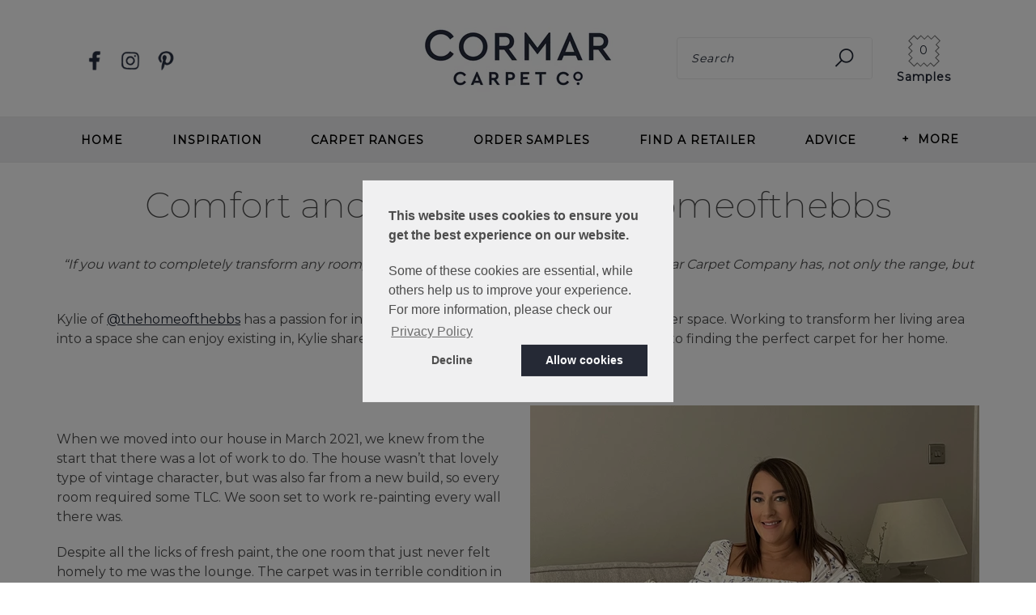

--- FILE ---
content_type: text/html; charset=utf-8
request_url: https://www.cormarcarpets.co.uk/about-us/blog/comfort-and-class-for-thehomeofthebbs/
body_size: 11335
content:

<!doctype html>
<html class="html--cookie-not-accepted" lang="en" xmlns="http://www.w3.org/1999/xhtml">
<head>
    <link rel="preconnect" href="https://fonts.googleapis.com" crossorigin />
    <link rel="preconnect" href="https://fonts.gstatic.com" crossorigin />
    <link rel="preload" href="https://fonts.googleapis.com/css?family=Montserrat:200, 400" as="style" />
    <link rel="stylesheet" href="https://fonts.googleapis.com/css?family=Montserrat:200, 400"/>
    <link href="/Content/homepagecritical.css" rel="stylesheet" media="all" />
    <link href="/Scripts/googleFonts.css" rel="stylesheet" />
    <title>Comfort and Class for @thehomeofthebbs | Cormar Carpets</title>
    <!-- begin Convert Experiences code-->
    <script type="text/javascript">var _conv_prevent_bodyhide = true;</script>
    <script type="text/javascript" async src="//cdn-4.convertexperiments.com/js/10041665-10042027.js"></script>
    <!-- end Convert Experiences code -->
    <meta name="description" content='Kylie of @thehomeofthebbs shares her experience with Cormar and her journey to finding the perfect carpet for her home.' />
    <meta http-equiv="Content-Type" content="text/html;charset=utf-8" />
    <meta name="viewport" content="width=device-width, initial-scale=1.0" />
    <link rel="apple-touch-icon" sizes="180x180" href="/apple-touch-icon.png">
    <link rel="icon" type="image/png" sizes="32x32" href="/favicon-32x32.png">
    <link rel="icon" type="image/png" sizes="16x16" href="/favicon-16x16.png">
    <link rel="mask-icon" href="/safari-pinned-tab.svg" color="#5bbad5">
    <meta name="msapplication-TileColor" content="#ffffff">
    <meta name="theme-color" content="#ffffff">
<meta property="og:title" content="Comfort and Class for @thehomeofthebbs" />
<meta property="og:type" content="website" />
<meta property="og:url" content="https://www.cormarcarpets.co.uk/about-us/blog/comfort-and-class-for-thehomeofthebbs/" />
<meta property="og:image" content="https://www.cormarcarpets.co.uk/media/4clfqhol/blog-post-image.jpeg" />
<meta property="og:site_name" content="Cormar Carpets" />
<meta property="og:description" content="" />
<meta property="twitter:card" content="summary" />
<meta property="twitter:site" content="Cormar Carpets" />
<meta property="twitter:title" content="Comfort and Class for @thehomeofthebbs" />
<meta property="twitter:description" content="" />
<meta property="twitter:image" content="https://www.cormarcarpets.co.uk/media/4clfqhol/blog-post-image.jpeg" />        <meta name="facebook-domain-verification" content="k9ryi671vfkkyng3pu74qnfnyedmzp" />
<link rel="canonical" href="https://www.cormarcarpets.co.uk/about-us/blog/comfort-and-class-for-thehomeofthebbs/" />        <!-- Google Tag Manager -->
        <script>
        (function(w,d,s,l,i){w[l]=w[l]||[];w[l].push({'gtm.start':
        new Date().getTime(),event:'gtm.js'});var f=d.getElementsByTagName(s)[0],
        j=d.createElement(s),dl=l!='dataLayer'?'&l='+l:'';j.async=true;j.src=
        'https://www.googletagmanager.com/gtm.js?id='+i+dl;f.parentNode.insertBefore(j,f);
        })(window,document,'script','dataLayer','GTM-TRP4QJL');</script>
        <!-- End Google Tag Manager -->
<script type="application/ld+json">
[
    {
        "@context": "https://schema.org",
        "@type": "BreadcrumbList",
        "itemListElement": [
 {
                    "@type": "ListItem",
                    "position": 1,
                    "item": {
                        "@id": "https://www.cormarcarpets.co.uk/about-us/blog/comfort-and-class-for-thehomeofthebbs/",
                        "name":"Comfort and Class for @thehomeofthebbs"
                     }
                }, {
                    "@type": "ListItem",
                    "position": 2,
                    "item": {
                        "@id": "https://www.cormarcarpets.co.uk/about-us/blog/",
                        "name":"Blog"
                     }
                }, {
                    "@type": "ListItem",
                    "position": 3,
                    "item": {
                        "@id": "https://www.cormarcarpets.co.uk/about-us/",
                        "name":"About Us"
                     }
                }, {
                    "@type": "ListItem",
                    "position": 4,
                    "item": {
                        "@id": "https://www.cormarcarpets.co.uk/",
                        "name":"Cormar Carpets"
                     }
                }        ]
    }
    
            
        ,{ "@context": "https://schema.org", 
            "@type": "Article",
            "headline": "Comfort and Class for @thehomeofthebbs",
            "alternativeHeadline": "Comfort and Class for @thehomeofthebbs",
            "image": "https://www.cormarcarpets.co.uk/media/4clfqhol/blog-post-image.jpeg",
            "genre": "", 
            "author": "",
            "keywords": "",
            "publisher": {
                "@type": "Organization",
                "name": "Cormar Carpets",
                "logo": {
                    "@type": "ImageObject",
                    "url": "https://www.cormarcarpets.co.uk/media/gy5hqlw2/cormar-carpet-co-logo.jpg"
                }
            },
             "url": "https://www.cormarcarpets.co.uk/",
            "mainEntityOfPage": {
                "@type": "WebPage",
                "@id": "https://www.cormarcarpets.co.uk/about-us/blog/comfort-and-class-for-thehomeofthebbs/"
            },
            "datePublished": "0001-01-01T00:00:00.0000000",
            "dateCreated": "2023-09-11T16:41:28.8000000Z",
            "dateModified": "2024-02-14T12:32:43.0770000Z",
            "description": "Kylie of @thehomeofthebbs shares her experience with Cormar and her journey to finding the perfect carpet for her home."
        }]
</script>

    <link rel="stylesheet" type="text/css" href="/Content/cookieconsent.min.css" />
    <link href="/css/less/assets/line-awesome/css/line-awesome-font-awesome.min.css?cdv=229" type="text/css" rel="stylesheet"/><link href="/css/less/assets/line-awesome/css/line-awesome.min.css?cdv=229" type="text/css" rel="stylesheet"/><link href="/Content/bootstrap.min.css?cdv=229" type="text/css" rel="stylesheet"/><link href="/Content/bundledStyles.min.css?cdv=229" type="text/css" rel="stylesheet"/><link href="/Content/owl.carousel.css?cdv=229" type="text/css" rel="stylesheet"/><link href="/Content/Site.css?cdv=229" type="text/css" rel="stylesheet"/><link href="/Content/umbraco-custom.css?cdv=229" type="text/css" rel="stylesheet"/><link href="/Content/custom.css?cdv=229" type="text/css" rel="stylesheet"/>
</head>


<body class="homepage61">

    <noscript>
        <iframe src="https://www.googletagmanager.com/ns.html?id=GTM-TRP4QJL" height="0" width="0" style="display:none;visibility:hidden"></iframe>
    </noscript>
<input id="postcodeLookupKey" name="postcodeLookupKey" type="hidden" value="ak_if41jmv5yN6judyHUeatT3kgF91wl" />

<body>
    

    <!-- fixed, mobile-only header -->
    <div class="header-59-header-mobile color-bg-neutral">
        <div class="upper">
            <div class="menu-link-wrap" onclick="document.querySelector('.header').classList.toggle('show-mobile-menu');document.querySelector('html').classList.toggle('mob-overflow-y-hidden');">
                <span class="icon fa fa-bars"></span>
                <span>Menu</span>
            </div>
            
            <div class="logo">
                <a href="/" aria-label="Company Logo">
                    <picture data-lazyTarget="true"><source data-src="/media/gy5hqlw2/cormar-carpet-co-logo.jpg?{0}&amp;quality=&amp;mode=Pad&amp;center=0.5,0.5&amp;format=webp&amp;bgcolor=fff" type="image/webp" /><source data-src="/media/gy5hqlw2/cormar-carpet-co-logo.jpg?{0}&amp;quality=&amp;mode=Pad&amp;center=0.5,0.5&amp;bgcolor=fff" /><img alt="Cormar Carpets" data-src="/media/gy5hqlw2/cormar-carpet-co-logo.jpg?{0}&amp;quality=&amp;mode=Pad&amp;center=0.5,0.5&amp;bgcolor=fff" src="/images/placeholder.png" title="Cormar Carpets" /></picture>
                </a>
            </div>
        </div>
    </div>
    <!-- end of mobile-only header -->

    <section class="header header-59 color-bg-neutral">

        <div class="header-upper">
            <div class="container">
                <div class="social-links-wrapper">
                    <section class="social-links social-links-28">
                        <div class="icon-wrap">
                                <a href="https://www.facebook.com/CormarCarpets" target="_blank"><img width="24" height="24" src="/images/facebook.png" alt="Cormar Carpets on Facebook"/></a>
                                                                                        <a href="https://www.instagram.com/cormarcarpets/" target="_blank"><img width="24" height="24" src="/images/instagram.png" alt="Cormar Carpets on Instagram"/></a>
                                                            <a href="https://www.pinterest.co.uk/cormarcarpets/" target="_blank"><img width="24" height="24" src="/images/pinterest.png" alt="Cormar Carpets on Pinterest"/></a>
                        </div>
                    </section>
                </div>

                <div class="logo-wrapper">
                    <div class="logo">
                        <div class="image-wrapper">
                            <a href="/" aria-label="Company Logo">
                                <picture data-lazyTarget="true"><source data-src="/media/gy5hqlw2/cormar-carpet-co-logo.jpg?{0}&amp;quality=&amp;mode=Pad&amp;center=0.5,0.5&amp;format=webp&amp;bgcolor=fff" type="image/webp" /><source data-src="/media/gy5hqlw2/cormar-carpet-co-logo.jpg?{0}&amp;quality=&amp;mode=Pad&amp;center=0.5,0.5&amp;bgcolor=fff" /><img alt="Cormar Carpets" data-src="/media/gy5hqlw2/cormar-carpet-co-logo.jpg?{0}&amp;quality=&amp;mode=Pad&amp;center=0.5,0.5&amp;bgcolor=fff" src="/images/placeholder.png" title="Cormar Carpets" /></picture>
                            </a>
                        </div>
                    </div>
                </div>

                <div class="search-wrapper">

                    <form action="//www.cormarcarpets.co.uk/keyword-search/" method="get" class="search-form">
                        <div class="input-group">
                            <input type="text" class="form-control" name="q" placeholder="Search" aria-label="Search">
                            <button class="icon btn-do-search fa fa-search" title="Search" aria-label="Search"></button>
                            <span class="btn-close-search" onclick="$('.search-form.expanded').removeClass('expanded');"><span class="fa fa-times"></span></span>
                        </div>
                    </form>
                    <span class="btn-show-search fa fa-search" onclick="$('.search-form').addClass('expanded');"></span>

                    <input type="hidden" id="basketLinkForModal" name="basketLinkForModal" value="/order-samples/" />
                    <a class="basket basketPopupLink" href="/order-samples/" >
                        <div class="icon">
                            <img class="" src="/images/samples.svg" alt="">
                        </div>
                        <div class="sample-text">Samples</div>
                        <div class="basket-count" data-basket-summary="">0</div>
                    </a>

                    <!-- popout search form -->
                    <div class="pop-menu pop-search" style="height: 116px;">
                        <div class="pop-title">
                            <span class="title">SEARCH</span>
                            <button class="icon fa fa-times" title="Close"></button>
                        </div>
                        <div class="pop-content">
                            <form action="/products/search" method="post" novalidate="novalidate">
                                <div class="form-group">
                                    <label for="keywordsearch">SEARCH</label>
                                    <div class="has-button mob-inline-button">
                                        <input id="keywordsearch" class="form-control" name="keyword" placeholder="I Am Looking For...">
                                        <div class="button-area"><button class="button" type="submit" title="Search"><span class="icon fa fa-search"></span></button></div>
                                    </div>
                                    <span class="icon fa fa-times"></span>
                                </div>
                            </form>
                        </div>
                    </div>
                    <!-- end of popout search form -->

                </div>

            </div>
        </div>

        <div class="header-lower">
            <div class="container">
                <div class="main-nav">
                    <ul class="nav-list list-unstyled">
                        <li class="nav-item ">
                            <a href="/">Home</a>
                            <ul class="subnav clearfix"></ul>
                        </li>

                                <li class="nav-item has-sub-nav">
                                    <a href="/inspiration/">Inspiration</a>
                                    <ul class="subnav clearfix">
                                        <li class="btn-back" onclick="javascript: $(this).parent().removeClass('open').parents('.has-sub-nav').removeClass('open');$('.main-nav').removeClass('open');event.stopPropagation();"><span>Back</span></li>
                                        <li class="btn-overview"><a href="/inspiration/">Inspiration</a></li>
                                            <li class="subItem"><a href="/inspiration/stair-runners/" data-close-navigation>Stair Runners</a></li>
                                            <li class="subItem"><a href="/inspiration/soft-deep-pile-carpets/" data-close-navigation>Soft, Deep Pile Carpets</a></li>
                                            <li class="subItem"><a href="/inspiration/beige-carpets/" data-close-navigation>Beige Carpets</a></li>
                                            <li class="subItem"><a href="/inspiration/cream-carpets/" data-close-navigation>Cream Carpets</a></li>
                                            <li class="subItem"><a href="/inspiration/dark-carpets/" data-close-navigation>Dark Carpets</a></li>
                                            <li class="subItem"><a href="/inspiration/light-colours/" data-close-navigation>Light Colours</a></li>
                                            <li class="subItem"><a href="/inspiration/contemporary-carpets/" data-close-navigation>Contemporary Carpets</a></li>
                                            <li class="subItem"><a href="/inspiration/stairs-hallways/" data-close-navigation>Stairs &amp; Hallways</a></li>
                                            <li class="subItem"><a href="/inspiration/home-office-carpets/" data-close-navigation>Home Office Carpets</a></li>
                                            <li class="subItem"><a href="/inspiration/grey-carpets/" data-close-navigation>Grey Carpets</a></li>
                                            <li class="subItem"><a href="/inspiration/bedroom-carpets/" data-close-navigation>Bedroom Carpets</a></li>
                                            <li class="subItem"><a href="/inspiration/lounge-carpets/" data-close-navigation>Lounge Carpets</a></li>
                                            <li class="subItem"><a href="/inspiration/striped-carpets/" data-close-navigation>Striped Carpets</a></li>
                                    </ul>
                                </li>
                                <li class="nav-item has-sub-nav">
                                    <a href="/carpet-ranges/">Carpet Ranges</a>
                                    <ul class="subnav clearfix">
                                        <li class="btn-back" onclick="javascript: $(this).parent().removeClass('open').parents('.has-sub-nav').removeClass('open');$('.main-nav').removeClass('open');event.stopPropagation();"><span>Back</span></li>
                                        <li class="btn-overview"><a href="/carpet-ranges/">Carpet Ranges</a></li>
                                            <li class="subItem"><a href="/carpet-ranges/easy-clean/" data-close-navigation>Easy Clean</a></li>
                                            <li class="subItem"><a href="/carpet-ranges/soft-deep-pile/" data-close-navigation>Soft Deep Pile</a></li>
                                            <li class="subItem"><a href="/carpet-ranges/wool-twist/" data-close-navigation>Wool Twist</a></li>
                                            <li class="subItem"><a href="/carpet-ranges/wool-loop/" data-close-navigation>Wool Loop</a></li>
                                            <li class="subItem"><a href="/carpet-ranges/easy-clean-loop/" data-close-navigation>Easy Clean Loop</a></li>
                                            <li class="subItem"><a href="/carpet-ranges/all-carpets/" data-close-navigation>All Carpets</a></li>
                                    </ul>
                                </li>
                                <li class="nav-item"><a href="/order-samples/">Order Samples</a></li>
                                <li class="nav-item"><a href="/find-a-retailer/">Find a Retailer</a></li>
                                <li class="nav-item has-sub-nav">
                                    <a href="/advice/">Advice</a>
                                    <ul class="subnav clearfix">
                                        <li class="btn-back" onclick="javascript: $(this).parent().removeClass('open').parents('.has-sub-nav').removeClass('open');$('.main-nav').removeClass('open');event.stopPropagation();"><span>Back</span></li>
                                        <li class="btn-overview"><a href="/advice/">Advice</a></li>
                                            <li class="subItem"><a href="/advice/choosing-carpet/" data-close-navigation>Choosing Carpet</a></li>
                                            <li class="subItem"><a href="/advice/benefits-of-wool-carpet/" data-close-navigation>Benefits of Wool Carpet</a></li>
                                            <li class="subItem"><a href="/advice/carpet-types/" data-close-navigation>Carpet Types</a></li>
                                            <li class="subItem"><a href="/advice/planning-measuring/" data-close-navigation>Planning &amp; Measuring</a></li>
                                            <li class="subItem"><a href="/advice/carpet-care/" data-close-navigation>Carpet Care</a></li>
                                            <li class="subItem"><a href="/advice/underlay/" data-close-navigation>Underlay</a></li>
                                            <li class="subItem"><a href="/advice/underfloor-heating/" data-close-navigation>Underfloor Heating</a></li>
                                            <li class="subItem"><a href="/advice/faqs/" data-close-navigation>FAQs</a></li>
                                            <li class="subItem"><a href="/advice/your-guarantee/" data-close-navigation>Your Guarantee</a></li>
                                    </ul>
                                </li>

                            <li class="nav-item">
                                <span class="more-link" onclick="$(this).next().slideToggle();"><span class="icon">+</span>More</span>
                                <ul class="subnav clearfix">
                                        <li><a href="/about-us/">About Us</a></li>
                                            <li><a href="/about-us/blog/">Blog</a></li>
                                            <li><a href="/about-us/our-history/">Our History</a></li>
                                            <li><a href="/about-us/news/">News</a></li>
                                            <li><a href="/about-us/cormar-careers/">Cormar Careers</a></li>
                                            <li><a href="/about-us/reviews/">Reviews</a></li>
                                            <li><a href="/about-us/journey-to-sustainability/">Journey to Sustainability</a></li>
                                        <li><a href="/contact-us/">Contact Us</a></li>
                                </ul>
                            </li>

                    </ul>
                </div>

                <div class="social-links-wrapper" style="margin: auto; width: fit-content;">
                    <div class="social-links social-links-28">
                        <div class="icon-wrap">
                                <a href="https://www.facebook.com/CormarCarpets" target="_blank"><img width="24" height="24" src="/images/facebook.png" alt="Facebook logo"/></a>
                                                                                        <a href="https://www.instagram.com/cormarcarpets/" target="_blank"><img width="24" height="24" src="/images/instagram.png" alt="Instagram logo" /></a>
                                                            <a href="https://www.pinterest.co.uk/cormarcarpets/" target="_blank"><img width="24" height="24" src="/images/pinterest.png" alt="Pinterest logo" /></a>
                        </div>
                    </div>
                    <div class="list-images-26" style="text-align: center;">
                        <div class="image-wrap">
                        </div>
                    </div>
                </div>

            </div>
        </div>
        <span class="mob-detect"></span>
        <span class="tab-detect"></span>
    </section>
    
</body>



        <div class="html--cookie-not-accepted__overlay"></div>
    <main class="">
        


<div class="title-bar title-bar-32" style="margin-top: 30px; margin-bottom: 0;">
    <div class="section-inner">
        <h1 class="set-h1 text-center">Comfort and Class for @thehomeofthebbs</h1>
    </div>
</div>
<section class="content-block content-block-67  ">
    <div class="section-inner">

            <div class="row">
                <div class="col-sm-12">
                    <div class="cb67__blurb">
                        <div class="cb67__blurb__content">
                                                        <div class="cb67__blurb__text cms-area-15">
                                <p style="text-align: center;"><em>“If you want to completely transform any room, the best way to do so is with a carpet and Cormar Carpet Company has, not only the range, but the quality to allow you to do so”</em></p>
<p style="text-align: left;">Kylie of <a href="https://www.instagram.com/thehomeofthebbs">@thehomeofthebbs</a> has a passion for interiors and adding her own personal touch to her space. Working to transform her living area into a space she can enjoy existing in, Kylie shares her experience with Cormar and her journey to finding the perfect carpet for her home.</p>
                            </div>
                        </div>
                    </div>
                </div>
            </div>
    </div>
</section>

<section class="content-block content-block-67  ">
    <div class="section-inner">

            <div class="row">
                <div class="col-sm-6">
                    <div class="cb67__blurb">
                        <div class="cb67__blurb__content">
                            <div class="cb67__blurb__text noMargin">
                                <p>When we moved into our house in March 2021, we knew from the start that there was a lot of work to do. The house wasn’t that lovely type of vintage character, but was also far from a new build, so every room required some TLC. We soon set to work re-painting every wall there was.</p>
<p>Despite all the licks of fresh paint, the one room that just never felt homely to me was the lounge. The carpet was in terrible condition in some parts and the room just always felt uninviting. We knew that the only way to achieve that feel we wanted, was to rip out the old carpet and replace it with something that suited our modern country interior, yet felt cosy and classy.</p>
<p>Whilst starting our search, it became apparent that many carpet companies still had an overwhelming amount of one colourway and very little natural coloured selection that would suit our décor. Having already heard of Cormar Carpet Company, I took to Instagram to see whether they were able to offer what I was looking for, and I was not disappointed!</p>
                            </div>
                        </div>

                    </div>
                </div>
                <div class="col-sm-6">
                    <div class="cb67__media-block">
                        <picture class="image" data-lazyTarget="true"><source data-src="/media/4clfqhol/blog-post-image.jpeg?{0}&amp;quality=&amp;mode=Crop&amp;center=0.5,0.5&amp;format=webp&amp;bgcolor=fff" type="image/webp" /><source data-src="/media/4clfqhol/blog-post-image.jpeg?{0}&amp;quality=&amp;mode=Crop&amp;center=0.5,0.5&amp;bgcolor=fff" /><img alt="" data-src="/media/4clfqhol/blog-post-image.jpeg?{0}&amp;quality=&amp;mode=Crop&amp;center=0.5,0.5&amp;bgcolor=fff" src="/images/placeholder.png" title="" /></picture>
                    </div>
                </div>
            </div>
    </div>
</section>

<section class="content-block content-block-67  ">
    <div class="section-inner">

            <div class="row">
                <div class="col-sm-6 col-sm-push-6">
                    <div class="cb67__blurb">
                        <div class="cb67__blurb__content">
                            <div class="cb67__blurb__text noMargin">
                                <p>It was immediately apparent from their social media that Cormar Carpets had a much wider array of choice in colour and I was instantly able to see a number of natural/beige toned carpets that had just not been presented in my previous searches.</p>
<p>Because it is so hard to get that colour right and to picture it in your own home amongst your furniture and accessories, I was thrilled to see that you could <a href="/order-samples/" title="Order Samples">order free samples</a> from the website straight to your door. These came within a matter of days and meant I was able to compare not only colours, but textures and pattern to ensure that my choice was ultimately the correct one.</p>
<p>I immediately fell in love with Cormar's <a href="/carpet-ranges/wool-loop/" title="Wool Loop">loop pile ranges</a>. Hard-wearing, I knew they would last us for years to come. I opted for a beautiful soft natural colour that would suit any décor and be perfect for someone like me who has been known to change their paint colours!</p>
<p>As a result, our lounge now looks and feels like a completely different room and I am finally able to enjoy spending my time in there. If you want to completely transform any room, the best way to do so is with a carpet and Cormar Carpet Company has, not only the range, but the quality to allow you to do so.</p>
<p>Find the perfect carpet for your home by <a href="/order-samples/" title="Order Samples">ordering your free samples today!</a></p>
                            </div>
                        </div>

                    </div>
                </div>
                <div class="col-sm-6 col-sm-pull-6">
                    <div class="cb67__media-block">
                        <picture class="image" data-lazyTarget="true"><source data-src="/media/q32plars/kyliebeckingham3.jpeg?{0}&amp;quality=&amp;mode=Crop&amp;center=0.5,0.5&amp;format=webp&amp;bgcolor=fff" type="image/webp" /><source data-src="/media/q32plars/kyliebeckingham3.jpeg?{0}&amp;quality=&amp;mode=Crop&amp;center=0.5,0.5&amp;bgcolor=fff" /><img alt="" data-src="/media/q32plars/kyliebeckingham3.jpeg?{0}&amp;quality=&amp;mode=Crop&amp;center=0.5,0.5&amp;bgcolor=fff" src="/images/placeholder.png" title="" /></picture>
                    </div>
                </div>
            </div>
    </div>
</section>

<section class="content-block content-block-67  ">
    <div class="section-inner">

            <div class="row">
                <div class="col-sm-12">
                    <div class="cb67__blurb">
                        <div class="cb67__blurb__content">
                                                        <div class="cb67__blurb__text cms-area-15">
                                
                            </div>
                                <div class="cb67__blurb__button text-center"><a href="/about-us/blog/" class="button -t2">Back to Blogs</a></div>
                        </div>
                    </div>
                </div>
            </div>
    </div>
</section>





        <div class="notificationPopups">

        </div>

    </main>
    <div id="loadModal15">
<div id="modal15">

<form action="/umbraco/Surface/OrderSamples/RenderStageDelivery" data-ajax="true" data-ajax-begin="spinnerActive();" data-ajax-method="POST" data-ajax-mode="replace-with" data-ajax-success="CSI.modalpopup.reload();CSI.basket.init();CSI.modalpopup15.init();CSI.modalpopup15.stageLoaded();validateDeliveryFormBind();CSI.googleTagManager.raiseModalEvent();" data-ajax-update="#modal15" id="form0" method="post">        <section class="modal modal-popup modal-popup-15" data-modal="modal-popup-15">

            <div class="module modal-popup-15__module">
                <span onclick="closeModal()" class="icon btn-close fa fa-times"></span>


                <input id="VariantsAdded" name="VariantsAdded" type="hidden" value="System.Collections.Generic.List`1[CormarCarpetsB2C_v8.Models.OrderSamplesVariantModel]" />
                <input id="YourSamplesTitle" name="YourSamplesTitle" type="hidden" value="My Samples" />
                <input id="YourSamplesText" name="YourSamplesText" type="hidden" value="Did you know you can order up to 3 FREE carpet samples? Simply add them below or click the &quot;Continue&quot; button..." />
                <input id="YourSamplesAddMoreProductsLink" name="YourSamplesAddMoreProductsLink" type="hidden" value="/carpet-ranges/" />
                <input id="FutureMarketingText" name="FutureMarketingText" type="hidden" value="I would like to be kept up to date with your latest product and news updates and occasional competitions." />
                <input id="AgreementText" name="AgreementText" type="hidden" value="We value your privacy at Cormar Carpets. Please tick here to confirm you agree and have read our Privacy Policy" />
                <input id="YourSamplesValidationMessage" name="YourSamplesValidationMessage" type="hidden" value="Please add a product" />
                <input id="DeliveryTitle" name="DeliveryTitle" type="hidden" value="Delivery" />
                <input id="DeliveryText" name="DeliveryText" type="hidden" value="Before we send you your specially chosen samples, we&#39;ll need a few details including your home address and postcode. Don&#39;t worry, we won&#39;t share your details with anyone else!" />
                <input id="ReviewTitle" name="ReviewTitle" type="hidden" value="Review" />
                <input id="ReviewRecipientTitle" name="ReviewRecipientTitle" type="hidden" value="Recipient" />
                <input id="ReviewAddressTitle" name="ReviewAddressTitle" type="hidden" value="Shipping Address" />
                <input id="ReviewSamplesTitle" name="ReviewSamplesTitle" type="hidden" value="Thank you for your order! Your FREE samples are currently being processed and will be with you in approximately 7 working days." />
                <input id="SummaryTitle" name="SummaryTitle" type="hidden" value="Thank you for your order! Your FREE samples are currently being processed..." />
                <input id="NotificationText" name="NotificationText" type="hidden" value="" />
                <input id="SummaryImage" name="SummaryImage" type="hidden" value="" />
                <input data-val="true" data-val-number="The field VariantsAddedCount must be a number." data-val-required="The VariantsAddedCount field is required." data-variantsCount="0" id="VariantsAddedCount" name="VariantsAddedCount" type="hidden" value="0" />
                <input data-val="true" data-val-required="The ActiveSection field is required." id="ActiveSection" name="ActiveSection" type="hidden" value="SampleReviewStage" />
                <input id="HearAboutUsTitle" name="HearAboutUsTitle" type="hidden" value="Where did you hear about us?" />
                <input id="OtherHearAboutUsTitle" name="OtherHearAboutUsTitle" type="hidden" value="Please tell us where you heard about us" />
                <input id="ReasonForLookingTitle" name="ReasonForLookingTitle" type="hidden" value="What is the reason you are looking for new carpet?" />

                <div class="module-content modal-popup-15__module-content" data-active-section="SampleReviewStage">
                    <section class="progression progression-8">
                        <div class="step-wrap">
                            <div class="step active">My Samples</div>
                            <div class="step ">Delivery</div>
                            <div class="step ">Review</div>
                        </div>
                    </section>


                    <div class="order-flow-wrap">
                        <div class="order-stage stage-1">
                            <div class="samples-1">
                                <div class="samples-1__blurb">
                                    <h2 class="samples-1__blurb__title set-h1">My Samples</h2>
                                    <p>Did you know you can order up to 3 FREE carpet samples? Simply add them below or click the &quot;Continue&quot; button...</p>
                                </div>
                                <div class="samples-1__results">
                                    <h2 class="samples-1__results__title set-h3">You just added:</h2>
                                    <div class="samples-1__results__list" data-funnel-step-one>
                                                                                    <a class="sample-1 sample-1--is-empty" href="/carpet-ranges/">
                                                <div class="sample-1__image">
                                                    <div class="sample-1__image__icon sample-1__image__icon--add"></div>
                                                </div>
                                                <div class="sample-1__content">
                                                    <h3 class="sample-1__content__title">Add another sample</h3>
                                                </div>
                                            </a>
                                            <a class="sample-1 sample-1--is-empty" href="/carpet-ranges/">
                                                <div class="sample-1__image">
                                                    <div class="sample-1__image__icon sample-1__image__icon--add"></div>
                                                </div>
                                                <div class="sample-1__content">
                                                    <h3 class="sample-1__content__title">Add another sample</h3>
                                                </div>
                                            </a>
                                            <a class="sample-1 sample-1--is-empty" href="/carpet-ranges/">
                                                <div class="sample-1__image">
                                                    <div class="sample-1__image__icon sample-1__image__icon--add"></div>
                                                </div>
                                                <div class="sample-1__content">
                                                    <h3 class="sample-1__content__title">Add another sample</h3>
                                                </div>
                                            </a>
                                    </div>







                                </div>
                            </div>
                        </div>
                    </div>
                </div>
            </div>
        </section>
</form></div>
    </div>
        <script type="text/javascript" src="/Scripts/addthis.js"></script>
        <div class="addthis_inline_share_toolbox"></div>
    
<body>
    


<section class="footer footer-55">

    <div class="footer-upper">
        <div class="section-inner">
            <div class="pad-content">
                <section class="list-links list-links-25  is-mob-collapsible sm-inline-links">

                    <div class="module">

                        <div class="title" onclick="javascript: $(this).next().slideToggle(); $(this).find('.icon').toggleClass('fa-minus-square-o fa-plus-square-o')">
                            Useful Links
                            <span class="icon fa fa-plus-square-o" aria-hidden="true"></span>
                        </div>

                        <div class="content">
                            <ul class="list-wrap list-unstyled">
                                    <li><a class="text-link" href="/contact-us/">Contact Us</a></li>
                                    <li><a class="text-link" href="/advice/your-guarantee/">Guarantee Registration</a></li>
                                    <li><a class="text-link" href="/media/0wolrjdo/online-care-warranty-guide.pdf">Care &amp; Warranty Guide</a></li>
                                    <li><a class="text-link" href="/about-us/other-company-information/">Other Company Info</a></li>
                                    <li><a class="text-link" href="/privacy-policy/">Privacy Policy</a></li>
                                    <li><a class="text-link" href="/about-us/cormar-careers/">Cormar Careers</a></li>
                                    <li><a class="text-link" href="https://www.cormarcarpets.co.uk/visual-sitemap/">Sitemap</a></li>
                            </ul>


                        </div>
                    </div>

                </section>

            </div>
        </div>
    </div>

    <div class="footer-middle">
        <div class="section-inner">
            <div class="pad-content">

                <div class="row">
                    <div class="col-sm-6 col-md-6 col-lg-7">
                        <section class="copyright copyright-23">
                            <div style="display: none;"></div>
<p> </p>
                        </section>
                        <section class="social-links social-links-28">
                            <div class="icon-wrap">
                                    <a href="https://www.facebook.com/CormarCarpets" target="_blank"><img width="24" height="24" src="/images/facebook-grey.png" alt="Cormar Carpets on Facebook"/></a>
                                                                                                    <a href="https://www.instagram.com/cormarcarpets/" target="_blank"><img width="24" height="24" src="/images/instagram-grey.png" alt="Cormar Carpets on Instagram"/></a>
                                                                    <a href="https://www.pinterest.co.uk/cormarcarpets/" target="_blank"><img width="24" height="24" src="/images/pinterest-grey.png" alt="Cormar Carpets on Pinterest"/></a>
                            </div>
                        </section>

                    </div>
                    <div class="col-sm-6 col-md-6 col-lg-5">
                        <section class="copyright copyright-23"></section>
                        <section class="list-images-26">
                            <div class="image-wrap">

<picture class="preload-image" data-lazyTarget="true"><source data-src="/media/cgrhmo1e/ccco-no-text-white.png?{0}&amp;quality=&amp;mode=crop&amp;center=0.5,0.5&amp;format=webp&amp;bgcolor=" type="image/webp" /><source data-src="/media/cgrhmo1e/ccco-no-text-white.png?{0}&amp;quality=&amp;mode=crop&amp;center=0.5,0.5&amp;bgcolor=" /><img alt="" data-src="/media/cgrhmo1e/ccco-no-text-white.png?{0}&amp;quality=&amp;mode=crop&amp;center=0.5,0.5&amp;bgcolor=" src="/images/placeholder.png" title="Ccco No Text White (1)" /></picture><picture class="preload-image" data-lazyTarget="true"><source data-src="/media/fdgl5cib/britishmade-web.png?{0}&amp;quality=&amp;mode=crop&amp;center=0.5,0.5&amp;format=webp&amp;bgcolor=" type="image/webp" /><source data-src="/media/fdgl5cib/britishmade-web.png?{0}&amp;quality=&amp;mode=crop&amp;center=0.5,0.5&amp;bgcolor=" /><img alt="" data-src="/media/fdgl5cib/britishmade-web.png?{0}&amp;quality=&amp;mode=crop&amp;center=0.5,0.5&amp;bgcolor=" src="/images/placeholder.png" title="Britishmade Web (1)" /></picture>                            </div>
                        </section>

                    </div>
                </div>

            </div>
        </div>
    </div>
</section>
    
</body>


<script src="/Scripts/LazyResponsiveImages.min.js?cdv=229" type="text/javascript"></script><script src="/Scripts/_src/csi.warrantyRegistration.js?cdv=229" type="text/javascript"></script><script src="/Scripts/jquery-3.6.0.min.js?cdv=229" type="text/javascript"></script><script src="/Scripts/_src/jquery.validate.min.js?cdv=229" type="text/javascript"></script><script src="/Scripts/jquery.validate.unobtrusive.min.js?cdv=229" type="text/javascript"></script><script src="/Scripts/popper.min.js?cdv=229" type="text/javascript"></script><script src="/Scripts/bootstrap.min.js?cdv=229" type="text/javascript"></script><script src="/Scripts/_src/ajax-unobtrusive.min.js?cdv=229" type="text/javascript"></script><script src="/Scripts/_src/venobox.min.js?cdv=229" type="text/javascript"></script><script src="/Scripts/_src/owl-carousel.min.js?cdv=229" type="text/javascript"></script><script src="/Scripts/_src/basic-lightbox.min.js?cdv=229" type="text/javascript"></script><script src="/Scripts/_src/postcodes.min.js?cdv=229" type="text/javascript"></script><script src="/Scripts/_src/handlebars.min.js?cdv=229" type="text/javascript"></script><script src="/Scripts/custom.js?cdv=229" type="text/javascript"></script><script src="/Scripts/Bundle.js?cdv=229" type="text/javascript"></script><script src="/Scripts/csi.slideshow.js?cdv=229" type="text/javascript"></script><script src="/Scripts/jquery.form.min.js?cdv=229" type="text/javascript"></script><script src="/Scripts/stickyHeader.js?cdv=229" type="text/javascript"></script>
    <script src="/Scripts/cookieconsent.min.js" data-cfasync="false"></script>
    <script>
        window.cookieconsent.initialise({
            "palette": {
                "popup": {
                    "background": "#f0f0f1",
                    "text": "#4b4b4b"
                },
                "button": {
                    "background": "#252935",
                    "text": "#ffffff"
                }
            },
            "theme":"has-overlay",
            "position": "bottom-right",
            "type": "opt-in",
            "content": {
                "href": "/privacy-policy/",
                "message": '<p style="font-weight: bold">This website uses cookies to ensure you get the best experience on our website.<p>Some of these cookies are essential, while others help us to improve your experience. For more information, please check our ',
                "link": 'Privacy Policy'
            },
            "onPopupOpen": function () {
                const html = document.querySelector('html');
                html.classList.add('html--cookie-not-accepted');
            },
            "onStatusChange": function (status) {
                if (this.hasConsented()) {


                    setTimeout(function () {
                        loadoptimizely(document, 'script');
                        loadtrustpilot(document, 'script');
                        ExecuteIfNotNull('CSI.formelements4', 'init');


                        const html = document.querySelector('html');
                        html.classList.remove('html--cookie-not-accepted');

                        if (document.querySelectorAll('.cc-window').length > 0){
                            document.querySelector('.cc-window').style.display = 'none';
                        }
                    }, 1000);

                    function loadoptimizely(d, s) {
                        var f = d.getElementsByTagName(s)[0],
                            j = d.createElement(s);
                        j.src = '/Scripts/optimizely.js';
                        f.parentNode.insertBefore(j, f);
                    }

                    function loadtrustpilot(d, s) {
                        var f = d.getElementsByTagName(s)[0],
                            j = d.createElement(s);
                        j.src = '/Scripts/bootstrapWidget.js';
                        f.parentNode.insertBefore(j, f);
                    }
                }
                else {
                    const html = document.querySelector('html');
                    html.classList.remove('html--cookie-not-accepted');
                }
            }
        });
    </script>

    <script>

      $(document).ready(function () {

        let owllt90 = $('.list-teasers-90 .owl-carousel');

        owllt90.owlCarousel({
          loop: false,
          nav: true,
          dots: true,
          margin: 20,
          gutter: 40,
          navText: ["<span class='icon fa fa-angle-left'></span>", "<span class='icon fa fa-angle-right'></span>"],
          responsive: {
            0: {
              items: 2
            },
            768: {
              items: 5
            },
            992: {
              items: 5
            },
            1200: {
              items: 7
            }
          }
        });

      });

    </script>
</body>
</html>

--- FILE ---
content_type: text/css
request_url: https://www.cormarcarpets.co.uk/Content/homepagecritical.css
body_size: 8883
content:
::-webkit-input-placeholder {
    font-style: italic
}

* > :last-child {
    margin-bottom: 0
}

img {
    max-width: 100%
}

a {
    color: inherit;
    text-decoration: none
}

    a:hover {
        color: inherit;
        text-decoration: none
    }

html {
    font-size: 62.5%
}

body {
    font-family: Montserrat,sans-serif;
    color: #4b4b4b;
    font-size: 14px;
    font-size: 1.4rem;
    line-height: 1.5
}

.container {
    margin: 0 auto
}

@media (min-width:768px) {
    .container {
        padding: 0 30px
    }
}

.modal {
    z-index: 100005
}

.h-alt, .h-other, h1, h2, h3, h4, h5, h6 {
    color: #000;
    font-family: Montserrat,sans-serif;
    margin: 0 0 15px 0;
    font-size: 24px;
    font-size: 2.4rem;
    line-height: 1
}

h1 {
    font-size: 28px;
    font-size: 2.8rem
}

h2 {
    font-size: 24px;
    font-size: 2.4rem
}

h3 {
    font-size: 18px;
    font-size: 1.8rem
}

p {
    margin-bottom: 0
}

.module {
    background: #fff;
    border-radius: 0;
    padding: 15px;
    border: 1px solid #ebebeb;
    margin-bottom: 30px
}

.color-bg-neutral {
    background: #fff
}

.button {
    color: #fff;
    background-color: #1f2532;
    padding: 15px 30px;
    cursor: pointer;
    display: inline-block;
    text-decoration: none;
    border-radius: 0;
    border: 0
}

.header-59 {
    z-index: 10;
    border-bottom: 1px solid #ebebeb;
    top: 166px;
    right: -100%;
    bottom: 0;
    width: 100%;
    -webkit-transition: right .6s;
    -moz-transition: right .6s;
    -o-transition: right .6s;
    transition: right .6s
}

    .header-59 .social-links-wrapper {
        -webkit-transition: right .6s;
        -moz-transition: right .6s;
        -o-transition: right .6s;
        transition: right .6s;
        right: -100%
    }

    .header-59 .header-upper .container {
        display: -webkit-box;
        display: -ms-flexbox;
        display: -webkit-flex;
        display: flex;
        -ms-flex-direction: column;
        -webkit-flex-direction: column;
        flex-direction: column;
        -webkit-box-orient: vertical
    }

@media (min-width:768px) {
    .header-59 .header-upper .container {
        -ms-flex-direction: row;
        -webkit-flex-direction: row;
        flex-direction: row;
        -webkit-box-orient: horizontal
    }
}

.header-59 .header-upper .container > * {
    -webkit-box-flex: 1;
    -webkit-flex: 1;
    -ms-flex: 1;
    flex: 1
}

.header-59 .header-upper .social-links-wrapper .social-links {
    margin-bottom: 0
}

.header-59 .header-upper .social-links-wrapper .icon-wrap a {
    font-size: 28px
}

.header-59 .header-upper .logo-wrapper {
    display: none
}

.header-59 .header-upper .search-wrapper {
    -ms-flex-direction: column;
    -webkit-flex-direction: column;
    flex-direction: column;
    -webkit-box-orient: vertical;
    flex-wrap: wrap;
    -ms-flex-wrap: wrap;
    -webkit-flex-wrap: wrap;
    -webkit-box-lines: multiple
}

    .header-59 .header-upper .search-wrapper .btn-show-search {
        font-size: 28px;
        margin: 0 20px 0 0;
        cursor: pointer
    }

@media (min-width:1200px),(max-width:767px) {
    .header-59 .header-upper .search-wrapper .btn-show-search {
        display: none
    }
}

.header-59 .header-upper .search-wrapper .search-form .form-control {
    font-size: 14px;
    font-size: 1.4rem;
    letter-spacing: .06em;
    color: #1f2532
}

    .header-59 .header-upper .search-wrapper .search-form .form-control::-webkit-input-placeholder {
        color: #1f2532
    }

.header-59 .header-upper .search-wrapper .search-form .btn-do-search {
    border: none;
    background: 0 0
}

.header-59 .header-upper .search-wrapper .search-form .btn-close-search {
    display: none
}

.header-59 .header-upper .search-wrapper .basket {
    display: -webkit-box;
    display: -ms-flexbox;
    display: -webkit-flex;
    display: flex;
    -webkit-box-align: center;
    -webkit-align-items: center;
    -ms-flex-align: center;
    -ms-align-items: center;
    align-items: center
}

    .header-59 .header-upper .search-wrapper .basket .icon {
        font-size: 28px
    }

.header-59 .header-lower {
    backface-visibility: hidden
}

@media (min-width:768px) {
    .header-59 .header-lower .nav-list {
        display: -webkit-box;
        display: -ms-flexbox;
        display: -webkit-flex;
        display: flex;
        -ms-flex-direction: column;
        -webkit-flex-direction: column;
        flex-direction: column;
        -webkit-box-orient: vertical
    }

        .header-59 .header-lower .nav-list li {
            -webkit-box-flex: 1 1 auto;
            -webkit-flex: 1 1 auto;
            -ms-flex: 1 1 auto;
            flex: 1 1 auto;
            display: -webkit-box;
            display: -ms-flexbox;
            display: -webkit-flex;
            display: flex;
            -webkit-box-align: center;
            -webkit-align-items: center;
            -ms-flex-align: center;
            -ms-align-items: center;
            align-items: center
        }

            .header-59 .header-lower .nav-list li a {
                line-height: 1
            }

        .header-59 .header-lower .nav-list > li {
            text-align: center
        }

            .header-59 .header-lower .nav-list > li ul {
                display: block;
                overflow: hidden;
                height: auto;
                max-height: 0;
                transition: max-height 1.5s ease-out;
                padding: 0
            }

                .header-59 .header-lower .nav-list > li ul li a {
                    padding-bottom: 10px;
                    padding-top: 10px;
                    display: block
                }

        .header-59 .header-lower .nav-list .more-link {
            cursor: pointer
        }
}

@media (min-width:768px) and (min-width:768px) {
    .header-59 .header-lower .nav-list > li ul li a {
        padding-bottom: 15px
    }
}

@media (min-width:768px) and (min-width:992px) {
    .header-59 .header-lower .nav-list > li ul li a {
        padding-bottom: 15px
    }
}

@media (min-width:768px) and (min-width:1200px) {
    .header-59 .header-lower .nav-list > li ul li a {
        padding-bottom: 15px
    }
}

@media (min-width:768px) and (min-width:768px) {
    .header-59 .header-lower .nav-list > li ul li a {
        padding-top: 15px
    }
}

@media (min-width:768px) and (min-width:992px) {
    .header-59 .header-lower .nav-list > li ul li a {
        padding-top: 15px
    }
}

@media (min-width:768px) and (min-width:1200px) {
    .header-59 .header-lower .nav-list > li ul li a {
        padding-top: 15px
    }
}

@media (min-width:768px) {
    .header-59 .header-upper {
        display: -webkit-box;
        display: -ms-flexbox;
        display: -webkit-flex;
        display: flex;
        -ms-flex-direction: row;
        -webkit-flex-direction: row;
        flex-direction: row;
        -webkit-box-orient: horizontal
    }

        .header-59 .header-upper .social-links-wrapper {
            display: -webkit-box;
            display: -ms-flexbox;
            display: -webkit-flex;
            display: flex;
            -webkit-box-flex: 1;
            -webkit-flex: 1;
            -ms-flex: 1;
            flex: 1
        }

            .header-59 .header-upper .social-links-wrapper .social-links {
                margin-left: -18px
            }

                .header-59 .header-upper .social-links-wrapper .social-links .icon-wrap a {
                    margin-left: 18px
                }

        .header-59 .header-upper .logo-wrapper {
            display: -webkit-box;
            display: -ms-flexbox;
            display: -webkit-flex;
            display: flex;
            -webkit-box-flex: 1;
            -webkit-flex: 1;
            -ms-flex: 1;
            flex: 1;
            -webkit-box-align: center;
            -webkit-align-items: center;
            -ms-flex-align: center;
            -ms-align-items: center;
            align-items: center
        }

        .header-59 .header-upper .search-wrapper {
            display: -webkit-box;
            display: -ms-flexbox;
            display: -webkit-flex;
            display: flex;
            -webkit-box-flex: 1;
            -webkit-flex: 1;
            -ms-flex: 1;
            flex: 1;
            -webkit-box-align: center;
            -webkit-align-items: center;
            -ms-flex-align: center;
            -ms-align-items: center;
            align-items: center;
            -webkit-box-pack: flex-end;
            -webkit-justify-content: flex-end;
            -ms-justify-content: flex-end;
            justify-content: flex-end;
            -ms-flex-pack: end;
            -ms-flex-direction: row;
            -webkit-flex-direction: row;
            flex-direction: row;
            -webkit-box-orient: horizontal
        }

            .header-59 .header-upper .search-wrapper .search-form .input-group {
                border-radius: 4px;
                overflow: hidden
            }

                .header-59 .header-upper .search-wrapper .search-form .input-group .icon {
                    font-size: 28px
                }

            .header-59 .header-upper .search-wrapper .search-form .form-control {
                width: 240px;
                padding: 6px 17px
            }

            .header-59 .header-upper .search-wrapper .basket {
                -ms-flex-direction: column;
                -webkit-flex-direction: column;
                flex-direction: column;
                -webkit-box-orient: vertical;
                -webkit-box-pack: center;
                -webkit-justify-content: center;
                -ms-justify-content: center;
                justify-content: center;
                -ms-flex-pack: center;
                height: 58px;
                line-height: 1;
                position: relative
            }

                .header-59 .header-upper .search-wrapper .basket .icon {
                    vertical-align: top
                }

                    .header-59 .header-upper .search-wrapper .basket .icon img {
                        width: 40px;
                        height: 40px
                    }

                .header-59 .header-upper .search-wrapper .basket .basket-count {
                    -webkit-box-ordinal-group: -3;
                    -ms-flex-order: -3;
                    -webkit-order: -3;
                    order: -3;
                    font-size: 14px;
                    font-size: 1.4rem;
                    vertical-align: top;
                    position: absolute;
                    top: 12px;
                    left: 0;
                    right: 0
                }

                .header-59 .header-upper .search-wrapper .basket .sample-text {
                    font-weight: 700;
                    font-size: 14px;
                    font-size: 1.4rem;
                    vertical-align: top;
                    margin-top: 5px
                }

    .header-59 .header-lower .main-nav .nav-list {
        -ms-flex-direction: row;
        -webkit-flex-direction: row;
        flex-direction: row;
        -webkit-box-orient: horizontal;
        -webkit-box-pack: space-around;
        -webkit-justify-content: space-around;
        -ms-justify-content: space-around;
        justify-content: space-around
    }
}

.header-59 .header-upper {
    padding-left: 0;
    padding-right: 0;
    height: 144px
}

    .header-59 .header-upper .container {
        padding-left: 15px;
        padding-right: 15px
    }

@media (min-width:1200px) {
    .header-59 .header-upper .container {
        padding-left: 50px;
        padding-right: 50px
    }
}

@media (min-width:768px) {
    .header-59 .header-upper .social-links-wrapper {
        display: -webkit-box;
        display: -ms-flexbox;
        display: -webkit-flex;
        display: flex;
        -webkit-box-align: center;
        -webkit-align-items: center;
        -ms-flex-align: center;
        -ms-align-items: center;
        align-items: center
    }
}

.header-59 .header-upper .logo-wrapper .logo {
    margin: 0 auto
}

@media (min-width:768px) {
    .header-59 .header-upper .logo-wrapper .logo .image-wrapper {
        width: 195px
    }
}

@media (min-width:992px) {
    .header-59 .header-upper .logo-wrapper .logo .image-wrapper {
        width: 262px
    }
}

.header-59 .header-upper .logo-wrapper .logo .image-wrapper img {
    width: 100%
}

.header-59 .header-upper .search-wrapper .search-form {
    position: relative
}

@media (min-width:768px) {
    .header-59 .header-upper .search-wrapper .search-form {
        margin-right: 30px
    }
}

@media (min-width:1200px) {
    .header-59 .header-upper .search-wrapper .search-form {
        position: relative
    }
}

.header-59 .header-upper .search-wrapper .search-form .input-group {
    width: 100%;
    height: 50px;
    border: 1px solid #ebebeb
}

    .header-59 .header-upper .search-wrapper .search-form .input-group input {
        height: 50px;
        border: none
    }

    .header-59 .header-upper .search-wrapper .search-form .input-group .icon {
        position: relative;
        top: 50%;
        -webkit-transform: translateY(-50%);
        -ms-transform: translateY(-50%);
        transform: translateY(-50%);
        position: absolute;
        right: 20px;
        z-index: 2;
        padding: 0
    }

.header-59 .header-upper .search-wrapper .basket {
    text-align: center
}

.header-59 .header-upper .search-wrapper .pop-menu {
    display: none;
    background-color: #fff;
    box-shadow: 0 1px 10px 0 #999
}

    .header-59 .header-upper .search-wrapper .pop-menu.pop-search {
        display: none
    }

@media (min-width:768px) {
    .header-59 .header-upper .search-wrapper .pop-menu.pop-search {
        position: fixed;
        top: 44px;
        max-width: none;
        z-index: 75;
        -webkit-box-align: center;
        -webkit-align-items: center;
        -ms-flex-align: center;
        -ms-align-items: center;
        align-items: center
    }
}

@media (min-width:768px) {
    .header-59 .header-lower .nav-list > li {
        height: 50px;
        border-top: 3px solid transparent;
        border-bottom: 3px solid transparent;
        -webkit-transition: border-bottom-color .15s;
        -moz-transition: border-bottom-color .15s;
        -o-transition: border-bottom-color .15s;
        transition: border-bottom-color .15s
    }

        .header-59 .header-lower .nav-list > li a {
            text-align: center
        }

        .header-59 .header-lower .nav-list > li > a {
            padding: 0 5px;
            display: -webkit-box;
            display: -ms-flexbox;
            display: -webkit-flex;
            display: flex;
            -webkit-box-align: center;
            -webkit-align-items: center;
            -ms-flex-align: center;
            -ms-align-items: center;
            align-items: center;
            -webkit-box-pack: center;
            -webkit-justify-content: center;
            -ms-justify-content: center;
            justify-content: center;
            -ms-flex-pack: center;
            height: 50px;
            line-height: 1.2;
            text-wrap: none
        }
}

@media (min-width:1200px) {
    .header-59 .header-lower .nav-list > li {
        height: 55px
    }

        .header-59 .header-lower .nav-list > li > a {
            height: 55px
        }
}

@media (min-width:768px) {
    .header-59 .header-lower {
        border-top: 1px solid #ebebeb
    }
}

.header-59 .header-lower .main-nav .nav-list {
    padding-left: 0;
    list-style-type: none
}

    .header-59 .header-lower .main-nav .nav-list > li {
        position: relative
    }

        .header-59 .header-lower .main-nav .nav-list > li:last-child {
            padding: 0
        }

        .header-59 .header-lower .main-nav .nav-list > li ul {
            padding-top: 0
        }

@media (min-width:768px) {
    .header-59 .header-lower .main-nav .nav-list > li > .more-link, .header-59 .header-lower .main-nav .nav-list > li > a {
        -webkit-box-flex: 1;
        -webkit-flex: 1;
        -ms-flex: 1;
        flex: 1;
        font-size: 14px;
        font-size: 1.4rem
    }
}

.header-59 .header-lower .main-nav .nav-list > li > .more-link .icon, .header-59 .header-lower .main-nav .nav-list > li > a .icon {
    padding-right: 10px
}

.header-59 .subnav {
    display: none;
    position: absolute;
    right: 0;
    top: calc(100% + 4px);
    padding-left: 0;
    z-index: 10;
    background-color: #fff
}

@media (min-width:768px) {
    .header-59 .subnav {
        width: inherit;
        padding-top: 10px;
        padding-bottom: 10px
    }
}

.header-59 .subnav li {
    display: block;
    position: relative
}

@media (min-width:768px) {
    .header-59 .subnav li {
        white-space: nowrap
    }
}

.header-59 .subnav li a {
    display: block;
    text-align: left;
    -webkit-transition: .15s;
    -moz-transition: .15s;
    -o-transition: .15s;
    transition: .15s;
    font-size: 14px;
    font-size: 1.4rem
}

@media (min-width:768px) {
    .header-59 .subnav li a {
        line-height: 1;
        padding-top: 10px;
        padding-right: 20px;
        padding-bottom: 10px;
        padding-left: 15px;
        border-left: 3px solid transparent;
        width: 100%;
        text-align: left !important
    }
}

@media (min-width:768px) and (min-width:768px) {
    .header-59 .subnav li a {
        padding-right: 30px
    }
}

@media (min-width:768px) and (min-width:992px) {
    .header-59 .subnav li a {
        padding-right: 30px
    }
}

@media (min-width:768px) and (min-width:1200px) {
    .header-59 .subnav li a {
        padding-right: 30px
    }
}

.header-59-header-mobile {
    z-index: 10;
    border-bottom: 1px solid #ebebeb;
    line-height: 1;
    padding: 0;
    height: 166px;
    position: fixed;
    top: 0;
    left: 0;
    right: 0
}

@media (min-width:768px) {
    .header-59-header-mobile {
        display: none
    }
}

.list-links-25 {
    line-height: 1
}

    .list-links-25 .module {
        padding: 0;
        margin-bottom: 20px
    }

@media (min-width:768px) {
    .list-links-25 .module {
        margin-bottom: 30px
    }
}

@media (min-width:992px) {
    .list-links-25 .module {
        margin-bottom: 30px
    }
}

@media (min-width:1200px) {
    .list-links-25 .module {
        margin-bottom: 30px
    }
}

.list-links-25 .title {
    display: none
}

.list-links-25 .content .list-wrap li a {
    display: block;
    padding-top: 10px;
    padding-right: 20px;
    padding-bottom: 10px;
    padding-left: 20px;
    text-decoration: none
}

@media (min-width:768px) {
    .list-links-25 .content .list-wrap li a {
        padding-top: 15px
    }
}

@media (min-width:992px) {
    .list-links-25 .content .list-wrap li a {
        padding-top: 15px
    }
}

@media (min-width:1200px) {
    .list-links-25 .content .list-wrap li a {
        padding-top: 15px
    }
}

@media (min-width:768px) {
    .list-links-25 .content .list-wrap li a {
        padding-right: 30px
    }
}

@media (min-width:992px) {
    .list-links-25 .content .list-wrap li a {
        padding-right: 30px
    }
}

@media (min-width:1200px) {
    .list-links-25 .content .list-wrap li a {
        padding-right: 30px
    }
}

@media (min-width:768px) {
    .list-links-25 .content .list-wrap li a {
        padding-bottom: 15px
    }
}

@media (min-width:992px) {
    .list-links-25 .content .list-wrap li a {
        padding-bottom: 15px
    }
}

@media (min-width:1200px) {
    .list-links-25 .content .list-wrap li a {
        padding-bottom: 15px
    }
}

@media (min-width:768px) {
    .list-links-25 .content .list-wrap li a {
        padding-left: 30px
    }
}

@media (min-width:992px) {
    .list-links-25 .content .list-wrap li a {
        padding-left: 30px
    }
}

@media (min-width:1200px) {
    .list-links-25 .content .list-wrap li a {
        padding-left: 30px
    }
}

.list-links-25 .content .list-wrap li:first-child a {
    margin-top: 10px
}

@media (min-width:768px) {
    .list-links-25 .content .list-wrap li:first-child a {
        margin-top: 15px
    }
}

@media (min-width:992px) {
    .list-links-25 .content .list-wrap li:first-child a {
        margin-top: 15px
    }
}

@media (min-width:1200px) {
    .list-links-25 .content .list-wrap li:first-child a {
        margin-top: 15px
    }
}

.list-links-25 .content .list-wrap li:last-child a {
    margin-bottom: 10px
}

@media (min-width:768px) {
    .list-links-25 .content .list-wrap li:last-child a {
        margin-bottom: 15px
    }
}

@media (min-width:992px) {
    .list-links-25 .content .list-wrap li:last-child a {
        margin-bottom: 15px
    }
}

@media (min-width:1200px) {
    .list-links-25 .content .list-wrap li:last-child a {
        margin-bottom: 15px
    }
}

@media (min-width:768px) {
    .list-links-25.is-mob-collapsible .content {
        display: block !important
    }
}

@media (min-width:768px) {
    .list-links-25.sm-inline-links .list-wrap li {
        padding-top: 20px;
        padding-right: 20px;
        padding-bottom: 20px;
        display: inline-block
    }

        .list-links-25.sm-inline-links .list-wrap li a {
            padding: 10px;
            margin: -10px
        }
}

@media (min-width:768px) and (min-width:768px) {
    .list-links-25.sm-inline-links .list-wrap li {
        padding-top: 30px
    }
}

@media (min-width:768px) and (min-width:992px) {
    .list-links-25.sm-inline-links .list-wrap li {
        padding-top: 30px
    }
}

@media (min-width:768px) and (min-width:1200px) {
    .list-links-25.sm-inline-links .list-wrap li {
        padding-top: 30px
    }
}

@media (min-width:768px) and (min-width:768px) {
    .list-links-25.sm-inline-links .list-wrap li {
        padding-right: 30px
    }
}

@media (min-width:768px) and (min-width:992px) {
    .list-links-25.sm-inline-links .list-wrap li {
        padding-right: 30px
    }
}

@media (min-width:768px) and (min-width:1200px) {
    .list-links-25.sm-inline-links .list-wrap li {
        padding-right: 30px
    }
}

@media (min-width:768px) and (min-width:768px) {
    .list-links-25.sm-inline-links .list-wrap li {
        padding-bottom: 30px
    }
}

@media (min-width:768px) and (min-width:992px) {
    .list-links-25.sm-inline-links .list-wrap li {
        padding-bottom: 30px
    }
}

@media (min-width:768px) and (min-width:1200px) {
    .list-links-25.sm-inline-links .list-wrap li {
        padding-bottom: 30px
    }
}

.copyright-23 {
    margin-bottom: 20px
}

@media (min-width:768px) {
    .copyright-23 {
        margin-bottom: 30px
    }
}

@media (min-width:992px) {
    .copyright-23 {
        margin-bottom: 30px
    }
}

@media (min-width:1200px) {
    .copyright-23 {
        margin-bottom: 30px
    }
}

.list-images-26 {
    margin-bottom: 20px
}

@media (min-width:768px) {
    .list-images-26 {
        margin-bottom: 30px
    }
}

@media (min-width:992px) {
    .list-images-26 {
        margin-bottom: 30px
    }
}

@media (min-width:1200px) {
    .list-images-26 {
        margin-bottom: 30px
    }
}

.list-images-26 .image-wrap img {
    height: 65px;
    width: 65px
}

    .list-images-26 .image-wrap img + img {
        margin-left: 20px
    }

@media (min-width:768px) {
    .list-images-26 .image-wrap img + img {
        margin-left: 30px
    }
}

@media (min-width:992px) {
    .list-images-26 .image-wrap img + img {
        margin-left: 30px
    }
}

@media (min-width:1200px) {
    .list-images-26 .image-wrap img + img {
        margin-left: 30px
    }
}

.footer-55 {
    font-size: 14px;
    font-size: 1.4rem;
    color: #bfbfbf;
    background-color: #1f2532
}

    .footer-55 .pad-content {
        overflow-x: hidden
    }

    .footer-55 .text-link {
        color: #bfbfbf;
        text-decoration: none
    }

    .footer-55 .list-links .module {
        border-radius: 0
    }

@media (min-width:768px) {
    .footer-55 .list-links .module {
        border-bottom: 1px solid
    }
}

.footer-55 .list-links .content .list-wrap li .text-link {
    color: inherit
}

.footer-55 .module {
    background-color: transparent;
    border: 0
}

.footer-55 .footer-middle {
    text-align: center
}

@media (min-width:768px) {
    .footer-55 .footer-middle .row > :first-child {
        text-align: left
    }

    .footer-55 .footer-middle .row > :last-child {
        text-align: right
    }
}

.footer-55 .list-links-25.sm-inline-links .list-wrap li {
    padding-top: 0;
    padding-bottom: 0
}

.footer-55 .social-links .icon-wrap a .icon {
    font-size: 28px
}

.footer-55 .list-images-26 .image-wrap img + img {
    margin-left: 40px
}

.form-control {
    box-shadow: none
}

.modal-popup-15, .modal-popup-16 {
    top: 20px;
    bottom: auto;
    margin: auto
}

@media (min-width:768px) {
    .modal-popup-15, .modal-popup-16 {
        top: 30px
    }
}

@media (min-width:992px) {
    .modal-popup-15, .modal-popup-16 {
        top: 30px
    }
}

@media (min-width:1200px) {
    .modal-popup-15, .modal-popup-16 {
        top: 30px
    }
}

@media (min-width:768px) {
    .modal-popup-15, .modal-popup-16 {
        top: 30px
    }
}

@media (min-width:992px) {
    .modal-popup-15, .modal-popup-16 {
        top: 30px
    }
}

@media (min-width:1200px) {
    .modal-popup-15, .modal-popup-16 {
        top: 30px
    }
}

@media (min-width:768px) {
    .modal-popup-15, .modal-popup-16 {
        width: 750px
    }
}

@media (min-width:992px) {
    .modal-popup-15, .modal-popup-16 {
        width: 970px
    }
}

@media (min-width:1200px) {
    .modal-popup-15, .modal-popup-16 {
        width: 1170px
    }
}

.title-bar-32 {
    margin-bottom: 20px
}

@media (min-width:768px) {
    .title-bar-32 {
        margin-bottom: 30px
    }
}

@media (min-width:992px) {
    .title-bar-32 {
        margin-bottom: 30px
    }
}

@media (min-width:1200px) {
    .title-bar-32 {
        margin-bottom: 30px
    }
}

.list-links-25 {
    line-height: 1
}

    .list-links-25 .module {
        padding: 0;
        margin-bottom: 20px
    }

@media (min-width:768px) {
    .list-links-25 .module {
        margin-bottom: 30px
    }
}

@media (min-width:992px) {
    .list-links-25 .module {
        margin-bottom: 30px
    }
}

@media (min-width:1200px) {
    .list-links-25 .module {
        margin-bottom: 30px
    }
}

.list-links-25 .title {
    display: none
}

.list-links-25 .content .list-wrap li a {
    display: block;
    padding-top: 10px;
    padding-right: 20px;
    padding-bottom: 10px;
    padding-left: 20px;
    text-decoration: none
}

@media (min-width:768px) {
    .list-links-25 .content .list-wrap li a {
        padding-top: 15px
    }
}

@media (min-width:992px) {
    .list-links-25 .content .list-wrap li a {
        padding-top: 15px
    }
}

@media (min-width:1200px) {
    .list-links-25 .content .list-wrap li a {
        padding-top: 15px
    }
}

@media (min-width:768px) {
    .list-links-25 .content .list-wrap li a {
        padding-right: 30px
    }
}

@media (min-width:992px) {
    .list-links-25 .content .list-wrap li a {
        padding-right: 30px
    }
}

@media (min-width:1200px) {
    .list-links-25 .content .list-wrap li a {
        padding-right: 30px
    }
}

@media (min-width:768px) {
    .list-links-25 .content .list-wrap li a {
        padding-bottom: 15px
    }
}

@media (min-width:992px) {
    .list-links-25 .content .list-wrap li a {
        padding-bottom: 15px
    }
}

@media (min-width:1200px) {
    .list-links-25 .content .list-wrap li a {
        padding-bottom: 15px
    }
}

@media (min-width:768px) {
    .list-links-25 .content .list-wrap li a {
        padding-left: 30px
    }
}

@media (min-width:992px) {
    .list-links-25 .content .list-wrap li a {
        padding-left: 30px
    }
}

@media (min-width:1200px) {
    .list-links-25 .content .list-wrap li a {
        padding-left: 30px
    }
}

.list-links-25 .content .list-wrap li:first-child a {
    margin-top: 10px
}

@media (min-width:768px) {
    .list-links-25 .content .list-wrap li:first-child a {
        margin-top: 15px
    }
}

@media (min-width:992px) {
    .list-links-25 .content .list-wrap li:first-child a {
        margin-top: 15px
    }
}

@media (min-width:1200px) {
    .list-links-25 .content .list-wrap li:first-child a {
        margin-top: 15px
    }
}

.list-links-25 .content .list-wrap li:last-child a {
    margin-bottom: 10px
}

@media (min-width:768px) {
    .list-links-25 .content .list-wrap li:last-child a {
        margin-bottom: 15px
    }
}

@media (min-width:992px) {
    .list-links-25 .content .list-wrap li:last-child a {
        margin-bottom: 15px
    }
}

@media (min-width:1200px) {
    .list-links-25 .content .list-wrap li:last-child a {
        margin-bottom: 15px
    }
}

@media (min-width:768px) {
    .list-links-25.is-mob-collapsible .content {
        display: block !important
    }
}

@media (min-width:768px) {
    .list-links-25.sm-inline-links .list-wrap li {
        padding-top: 20px;
        padding-right: 20px;
        padding-bottom: 20px;
        display: inline-block
    }

        .list-links-25.sm-inline-links .list-wrap li a {
            padding: 10px;
            margin: -10px
        }
}

@media (min-width:768px) and (min-width:768px) {
    .list-links-25.sm-inline-links .list-wrap li {
        padding-top: 30px
    }
}

@media (min-width:768px) and (min-width:992px) {
    .list-links-25.sm-inline-links .list-wrap li {
        padding-top: 30px
    }
}

@media (min-width:768px) and (min-width:1200px) {
    .list-links-25.sm-inline-links .list-wrap li {
        padding-top: 30px
    }
}

@media (min-width:768px) and (min-width:768px) {
    .list-links-25.sm-inline-links .list-wrap li {
        padding-right: 30px
    }
}

@media (min-width:768px) and (min-width:992px) {
    .list-links-25.sm-inline-links .list-wrap li {
        padding-right: 30px
    }
}

@media (min-width:768px) and (min-width:1200px) {
    .list-links-25.sm-inline-links .list-wrap li {
        padding-right: 30px
    }
}

@media (min-width:768px) and (min-width:768px) {
    .list-links-25.sm-inline-links .list-wrap li {
        padding-bottom: 30px
    }
}

@media (min-width:768px) and (min-width:992px) {
    .list-links-25.sm-inline-links .list-wrap li {
        padding-bottom: 30px
    }
}

@media (min-width:768px) and (min-width:1200px) {
    .list-links-25.sm-inline-links .list-wrap li {
        padding-bottom: 30px
    }
}

.title-bar-32 {
    margin-bottom: 20px
}

@media (min-width:768px) {
    .title-bar-32 {
        margin-bottom: 30px
    }
}

@media (min-width:992px) {
    .title-bar-32 {
        margin-bottom: 30px
    }
}

@media (min-width:1200px) {
    .title-bar-32 {
        margin-bottom: 30px
    }
}

.list-teasers-74 {
    margin-top: 10px;
    margin-bottom: 20px
}

@media (min-width:768px) {
    .list-teasers-74 {
        margin-bottom: 30px
    }
}

@media (min-width:992px) {
    .list-teasers-74 {
        margin-bottom: 30px
    }
}

@media (min-width:1200px) {
    .list-teasers-74 {
        margin-bottom: 30px
    }
}

.list-teasers-74 .teaser {
    margin-bottom: 0
}

    .list-teasers-74 .teaser .image-wrap {
        height: 323px
    }

@media (min-width:768px) {
    .list-teasers-74 .teaser .image-wrap {
        height: 220px
    }
}

@media (min-width:992px) {
    .list-teasers-74 .teaser .image-wrap {
        height: 293px
    }
}

@media (min-width:1200px) {
    .list-teasers-74 .teaser .image-wrap {
        height: 360px
    }
}

.list-teasers-74 .teaser .image-wrap img {
    object-fit: cover
}

.list-teasers-74 .row {
    margin-top: -20px
}

@media (min-width:768px) {
    .list-teasers-74 .row {
        margin-top: -30px
    }
}

@media (min-width:992px) {
    .list-teasers-74 .row {
        margin-top: -30px
    }
}

@media (min-width:1200px) {
    .list-teasers-74 .row {
        margin-top: -30px
    }
}

.list-teasers-74 .row > div {
    margin-top: 20px
}

@media (min-width:768px) {
    .list-teasers-74 .row > div {
        margin-top: 30px
    }
}

@media (min-width:992px) {
    .list-teasers-74 .row > div {
        margin-top: 30px
    }
}

@media (min-width:1200px) {
    .list-teasers-74 .row > div {
        margin-top: 30px
    }
}

@media (min-width:768px) {
    .list-teasers-74 .row > .col-sm-4:nth-child(3n+1) {
        clear: left
    }
}

.slideshow-72 {
    margin-bottom: 20px
}

@media (min-width:768px) {
    .slideshow-72 {
        margin-bottom: 30px
    }
}

@media (min-width:992px) {
    .slideshow-72 {
        margin-bottom: 30px
    }
}

@media (min-width:1200px) {
    .slideshow-72 {
        margin-bottom: 30px
    }
}

.slideshow-72 .item {
    position: relative;
    width: 100%
}

.slideshow-72 .title-wrap {
    max-width: 840px;
    width: 100%;
    padding: 20px
}

@media (min-width:768px) {
    .slideshow-72 .title-wrap {
        padding: 30px
    }
}

@media (min-width:992px) {
    .slideshow-72 .title-wrap {
        padding: 30px
    }
}

@media (min-width:1200px) {
    .slideshow-72 .title-wrap {
        padding: 30px
    }
}

.slideshow-72 .title-main {
    font-size: 28px;
    font-size: 2.8rem;
    line-height: 1;
    font-weight: 200
}

.slideshow-72 .title-sub {
    margin-top: 20px;
    font-size: 18px
}

.slideshow-72 .image-wrap {
    position: relative;
    height: 237px;
    overflow: hidden
}

@media (min-width:768px) {
    .slideshow-72 .item {
        height: 882px;
        min-height: 400px
    }

    .slideshow-72 .title-main {
        font-size: 44px;
        font-size: 4.4rem
    }

    .slideshow-72 .image-wrap {
        height: 100%
    }

    .slideshow-72 .title-wrap {
        -webkit-box-flex: 0 0 auto;
        -webkit-flex: 0 0 auto;
        -ms-flex: 0 0 auto;
        flex: 0 0 auto;
        background: rgba(0,0,0,.3);
        color: #fff
    }

    .slideshow-72 .content {
        padding: 20px;
        margin: 0 auto;
        position: absolute;
        top: 0;
        bottom: 0;
        left: 0;
        right: 0;
        z-index: 5;
        display: -webkit-box;
        display: -ms-flexbox;
        display: -webkit-flex;
        display: flex
    }

    .slideshow-72.-vpos-center .content {
        -webkit-box-align: center;
        -webkit-align-items: center;
        -ms-flex-align: center;
        -ms-align-items: center;
        align-items: center
    }

    .slideshow-72.-hpos-center .content {
        -webkit-box-pack: center;
        -webkit-justify-content: center;
        -ms-justify-content: center;
        justify-content: center;
        -ms-flex-pack: center
    }

    .slideshow-72.-text-center {
        text-align: center
    }

    .slideshow-72.-short .item {
        height: 520px
    }
}

@media (min-width:768px) and (min-width:768px) {
    .slideshow-72 .content {
        padding: 30px
    }
}

@media (min-width:768px) and (min-width:992px) {
    .slideshow-72 .content {
        padding: 30px
    }
}

@media (min-width:768px) and (min-width:1200px) {
    .slideshow-72 .content {
        padding: 30px
    }
}

@media (min-width:768px) and (min-width:768px) {
    .slideshow-72 .content {
        width: 750px
    }
}

@media (min-width:768px) and (min-width:992px) {
    .slideshow-72 .content {
        width: 970px
    }
}

@media (min-width:768px) and (min-width:1200px) {
    .slideshow-72 .content {
        width: 1170px
    }
}

@media (min-width:1200px) {
    .slideshow-72 .title-main {
        font-size: 54px;
        font-size: 5.4rem
    }
}

.teaser-142 {
    margin-bottom: 20px;
    display: block;
    text-align: center
}

@media (min-width:768px) {
    .teaser-142 {
        margin-bottom: 30px
    }
}

@media (min-width:992px) {
    .teaser-142 {
        margin-bottom: 30px
    }
}

@media (min-width:1200px) {
    .teaser-142 {
        margin-bottom: 30px
    }
}

.teaser-142 .image-wrap {
    position: relative;
    margin-bottom: 20px
}

@media (min-width:768px) {
    .teaser-142 .image-wrap {
        margin-bottom: 30px
    }
}

@media (min-width:992px) {
    .teaser-142 .image-wrap {
        margin-bottom: 30px
    }
}

@media (min-width:1200px) {
    .teaser-142 .image-wrap {
        margin-bottom: 30px
    }
}

.teaser-142 .image-wrap img {
    width: 100%;
    display: block;
    height: 100%
}

.teaser-142 .title {
    margin-bottom: 10px;
    font-size: 20px;
    font-size: 2rem;
    font-family: Montserrat,sans-serif;
    font-weight: 200;
    line-height: 1.2;
    color: #000
}

.teaser-142 .desc {
    margin-bottom: 10px;
    font-size: 14px;
    font-size: 1.4rem
}

.teaser-142 .button-area .text-link {
    font-weight: 700
}

.teaser-142:hover .button-area .text-link {
    text-decoration: none
}

@media (min-width:768px) {
    .teaser-142 .desc {
        font-size: 14px;
        font-size: 1.4rem;
        line-height: 1.85
    }
}

@media (min-width:992px) {
    .teaser-142 .title {
        font-size: 24px;
        font-size: 2.4rem
    }

    .teaser-142 .desc {
        font-size: 16px;
        font-size: 1.6rem;
        line-height: 1.625
    }
}

.list-teasers-75 {
    margin-bottom: 20px
}

    .list-teasers-75 .lt-75__title {
        font-family: Montserrat,sans-serif;
        background: 0 0;
        font-size: 24px;
        font-size: 2.4rem;
        margin-bottom: 15px;
        font-weight: 200;
        color: #000;
        line-height: 1;
        margin-bottom: 0;
        color: inherit;
        font-size: 28px;
        font-size: 2.8rem;
        text-align: center;
        margin-bottom: 20px;
        margin-bottom: 10px !important;
        padding-bottom: 40px;
        margin-top: 30px
    }

@media (min-width:768px) {
    .list-teasers-75 .lt-75__title {
        margin-bottom: 30px
    }
}

@media (min-width:992px) {
    .list-teasers-75 .lt-75__title {
        margin-bottom: 30px
    }
}

@media (min-width:1200px) {
    .list-teasers-75 .lt-75__title {
        margin-bottom: 30px
    }
}

.list-teasers-75 .detect-vw {
    position: absolute;
    z-index: -100;
    display: inline-block;
    overflow: hidden;
    height: 1px;
    width: 4px;
    opacity: 0;
    visibility: hidden
}

@media (min-width:768px) {
    .list-teasers-75 {
        margin-bottom: 30px
    }
}

@media (min-width:992px) {
    .list-teasers-75 {
        margin-bottom: 30px
    }
}

@media (min-width:1200px) {
    .list-teasers-75 {
        margin-bottom: 30px
    }
}

.list-teasers-75 .teaser {
    text-align: left;
    display: -webkit-box;
    display: -ms-flexbox;
    display: -webkit-flex;
    display: flex;
    margin-bottom: 0;
    height: 100%
}

    .list-teasers-75 .teaser .image-wrap {
        -webkit-box-flex: 0 0 80px;
        -webkit-flex: 0 0 80px;
        -ms-flex: 0 0 80px;
        flex: 0 0 80px;
        margin-bottom: 0;
        margin-right: 20px
    }

@media (min-width:768px) {
    .list-teasers-75 .teaser .image-wrap {
        margin-right: 30px
    }
}

@media (min-width:992px) {
    .list-teasers-75 .teaser .image-wrap {
        margin-right: 30px
    }
}

@media (min-width:1200px) {
    .list-teasers-75 .teaser .image-wrap {
        margin-right: 30px
    }
}

.list-teasers-75 .lower-button {
    text-align: center
}

    .list-teasers-75 .lower-button .button {
        margin-top: 20px
    }

@media (min-width:768px) {
    .list-teasers-75 .lower-button .button {
        margin-top: 30px
    }
}

@media (min-width:992px) {
    .list-teasers-75 .lower-button .button {
        margin-top: 30px
    }
}

@media (min-width:1200px) {
    .list-teasers-75 .lower-button .button {
        margin-top: 30px
    }
}

@media (min-width:768px) {
    .list-teasers-75 .detect-vw {
        width: 8px
    }

    .list-teasers-75 .owl-carousel:not(.owl-loaded) {
        margin-left: -15px;
        margin-right: -15px;
        margin-top: -20px;
        display: -webkit-box;
        display: -ms-flexbox;
        display: -webkit-flex;
        display: flex;
        flex-wrap: wrap;
        -ms-flex-wrap: wrap;
        -webkit-flex-wrap: wrap;
        -webkit-box-lines: multiple
    }

        .list-teasers-75 .owl-carousel:not(.owl-loaded) > div {
            margin-top: 20px;
            padding-left: 15px;
            padding-right: 15px;
            -webkit-box-flex: 1 0 50%;
            -webkit-flex: 1 0 50%;
            -ms-flex: 1 0 50%;
            flex: 1 0 50%;
            max-width: 50%
        }

    .list-teasers-75 .lt-75__title {
        font-size: 35px;
        font-size: 3.5rem
    }

    .list-teasers-75 .teaser .image-wrap {
        -webkit-box-flex: 0 0 130px;
        -webkit-flex: 0 0 130px;
        -ms-flex: 0 0 130px;
        flex: 0 0 130px
    }
}

@media (min-width:768px) and (min-width:768px) {
    .list-teasers-75 .owl-carousel:not(.owl-loaded) {
        margin-top: -30px
    }
}

@media (min-width:768px) and (min-width:992px) {
    .list-teasers-75 .owl-carousel:not(.owl-loaded) {
        margin-top: -30px
    }
}

@media (min-width:768px) and (min-width:1200px) {
    .list-teasers-75 .owl-carousel:not(.owl-loaded) {
        margin-top: -30px
    }
}

@media (min-width:768px) and (min-width:768px) {
    .list-teasers-75 .owl-carousel:not(.owl-loaded) > div {
        margin-top: 30px
    }
}

@media (min-width:768px) and (min-width:992px) {
    .list-teasers-75 .owl-carousel:not(.owl-loaded) > div {
        margin-top: 30px
    }
}

@media (min-width:768px) and (min-width:1200px) {
    .list-teasers-75 .owl-carousel:not(.owl-loaded) > div {
        margin-top: 30px
    }
}

@media (min-width:992px) {
    .list-teasers-75 .detect-vw {
        width: 12px
    }

    .list-teasers-75 .lt-75__title {
        font-size: 35px;
        font-size: 3.5rem
    }
}

@media (min-width:1200px) {
    .list-teasers-75 .detect-vw {
        width: 16px
    }
}

.content-block-67 > .section-inner {
    padding-top: 10px;
    padding-bottom: 10px
}

.content-block-67.-t2 {
    background: #f0f0f1;
    padding-top: 50px;
    padding-bottom: 50px;
    margin-bottom: 0
}

.content-block-67 .cb67__media-block {
    height: 100%
}

    .content-block-67 .cb67__media-block img {
        width: 100%;
        height: 100%;
        object-fit: cover;
        vertical-align: top;
        min-height: 100%;
        display: inline-block
    }

.content-block-67 .cb67__blurb__content > :last-child {
    margin-bottom: 0
}

.content-block-67 .cb67__blurb__title {
    font-family: Montserrat,sans-serif;
    margin-bottom: 10px;
    line-height: 1;
    font-size: 28px;
    font-size: 2.8rem;
    color: #000;
    font-weight: 200;
    margin-bottom: 30px
}

.content-block-67 .cb67__blurb__text {
    margin-top: 20px
}

@media (min-width:768px) {
    .content-block-67 .cb67__blurb__text {
        margin-top: 30px
    }
}

@media (min-width:992px) {
    .content-block-67 .cb67__blurb__text {
        margin-top: 30px
    }
}

@media (min-width:1200px) {
    .content-block-67 .cb67__blurb__text {
        margin-top: 30px
    }
}

.content-block-67 .cb67__blurb__button {
    margin-top: 20px
}

@media (min-width:768px) {
    .content-block-67 .cb67__blurb__button {
        margin-top: 30px
    }
}

@media (min-width:992px) {
    .content-block-67 .cb67__blurb__button {
        margin-top: 30px
    }
}

@media (min-width:1200px) {
    .content-block-67 .cb67__blurb__button {
        margin-top: 30px
    }
}

@media (min-width:768px) {
    .content-block-67 .row {
        display: -webkit-box;
        display: -ms-flexbox;
        display: -webkit-flex;
        display: flex
    }

        .content-block-67 .row > div {
            -webkit-box-flex: 1 0 auto;
            -webkit-flex: 1 0 auto;
            -ms-flex: 1 0 auto;
            flex: 1 0 auto
        }

    .content-block-67 .cb67__blurb__title {
        font-size: 35px;
        font-size: 3.5rem
    }
}

@media (min-width:992px) {
    .content-block-67 .cb67__blurb__title {
        font-size: 35px;
        font-size: 3.5rem
    }
}

.teaser-142 {
    margin-bottom: 20px;
    display: block;
    text-align: center
}

@media (min-width:768px) {
    .teaser-142 {
        margin-bottom: 30px
    }
}

@media (min-width:992px) {
    .teaser-142 {
        margin-bottom: 30px
    }
}

@media (min-width:1200px) {
    .teaser-142 {
        margin-bottom: 30px
    }
}

.teaser-142 .image-wrap {
    position: relative;
    margin-bottom: 20px
}

@media (min-width:768px) {
    .teaser-142 .image-wrap {
        margin-bottom: 30px
    }
}

@media (min-width:992px) {
    .teaser-142 .image-wrap {
        margin-bottom: 30px
    }
}

@media (min-width:1200px) {
    .teaser-142 .image-wrap {
        margin-bottom: 30px
    }
}

.teaser-142 .image-wrap img {
    width: 100%;
    display: block;
    height: 100%
}

.teaser-142 .title {
    margin-bottom: 10px;
    font-size: 20px;
    font-size: 2rem;
    font-family: Montserrat,sans-serif;
    font-weight: 200;
    line-height: 1.2;
    color: #000
}

.teaser-142 .desc {
    margin-bottom: 10px;
    font-size: 14px;
    font-size: 1.4rem
}

.teaser-142 .button-area .text-link {
    font-weight: 700
}

.teaser-142:hover .button-area .text-link {
    text-decoration: none
}

@media (min-width:768px) {
    .teaser-142 .desc {
        font-size: 14px;
        font-size: 1.4rem;
        line-height: 1.85
    }
}

@media (min-width:992px) {
    .teaser-142 .title {
        font-size: 24px;
        font-size: 2.4rem
    }

    .teaser-142 .desc {
        font-size: 16px;
        font-size: 1.6rem;
        line-height: 1.625
    }
}

html {
    min-height: 100vh;
    -webkit-font-smoothing: antialiased
}

    html body {
        overflow-y: scroll;
        display: -webkit-box;
        display: -ms-flexbox;
        display: -webkit-flex;
        display: flex;
        -ms-flex-direction: column;
        -webkit-flex-direction: column;
        flex-direction: column;
        -webkit-box-orient: vertical;
        min-height: 100vh
    }

        html body main {
            -webkit-box-flex: 1 1 auto;
            -webkit-flex: 1 1 auto;
            -ms-flex: 1 1 auto;
            flex: 1 1 auto
        }

body {
    font-size: 14px;
    font-size: 1.4rem;
    font-weight: 400;
    webkit-font-smoothing: antialiased
}

@media (min-width:768px) {
    body {
        font-size: 16px;
        font-size: 1.6rem
    }
}

address {
    line-height: 1.5;
    font-size: 14px;
    font-size: 1.4rem;
    margin-bottom: 0
}

.container {
    padding-left: 15px;
    padding-right: 15px
}

.container, .section-inner {
    margin: 0 auto;
    padding-left: 15px;
    padding-right: 15px
}

@media (min-width:768px) {
    .container, .section-inner {
        width: 750px
    }
}

@media (min-width:992px) {
    .container, .section-inner {
        width: 970px
    }
}

@media (min-width:1200px) {
    .container, .section-inner {
        width: 1170px
    }
}

.container .section-inner, .section-inner .section-inner {
    width: auto;
    padding-left: 0;
    padding-right: 0
}

h1, h2, h3, h4, h5, h6 {
    color: inherit;
    line-height: 1;
    margin: 0;
    font-family: inherit
}

.module {
    padding: 20px
}

@media (min-width:768px) {
    .module {
        padding: 30px
    }
}

@media (min-width:992px) {
    .module {
        padding: 30px
    }
}

@media (min-width:1200px) {
    .module {
        padding: 30px
    }
}

.button {
    font-size: 14px;
    font-size: 1.4rem;
    line-height: 1;
    padding-top: 20px;
    padding-bottom: 20px;
    padding-left: 40px;
    padding-right: 40px;
    border-radius: 5px;
    -webkit-transition: .15s;
    -moz-transition: .15s;
    -o-transition: .15s;
    transition: .15s
}

@media (min-width:768px) {
    .button {
        padding-left: 60px
    }
}

@media (min-width:992px) {
    .button {
        padding-left: 60px
    }
}

@media (min-width:1200px) {
    .button {
        padding-left: 60px
    }
}

@media (min-width:768px) {
    .button {
        padding-right: 60px
    }
}

@media (min-width:992px) {
    .button {
        padding-right: 60px
    }
}

@media (min-width:1200px) {
    .button {
        padding-right: 60px
    }
}

.button.-t2 {
    background: #fff;
    border: 2px solid #ebebeb;
    color: #1f2532;
    font-size: 16px;
    font-size: 1.6rem;
    font-weight: 700
}

.text-link {
    cursor: pointer;
    color: #1f2532;
    text-decoration: underline
}

.header-59 {
    letter-spacing: .06em;
    color: #1f2532
}

    .header-59 .social-links-wrapper .social-links .icon-wrap a {
        display: block;
        float: left
    }

        .header-59 .social-links-wrapper .social-links .icon-wrap a:nth-child(5n+1) {
            clear: left
        }

@media (min-width:768px) {
    .header-59 .header-lower, .header-59 .subnav {
        background: #f0f0f1
    }

        .header-59 .header-lower .main-nav .nav-list > li {
            color: #000
        }

            .header-59 .header-lower .main-nav .nav-list > li ul li a, .header-59 .header-lower .main-nav .nav-list > li > .more-link, .header-59 .header-lower .main-nav .nav-list > li > a {
                text-transform: uppercase;
                font-weight: 600
            }
}

.slideshow-72 .content .title-wrap .title-main {
    line-height: 1.2
}

.slideshow-72 .content .title-wrap .title-sub {
    line-height: 1.2
}

@media (min-width:768px) {
    .slideshow-72 .content .title-wrap {
        background: rgba(0,0,0,.5);
        color: #fff
    }
}

.modal-popup-15 {
    max-width: 944px
}

.list-links-25 .content .list-wrap li a {
    font-size: 14px;
    font-size: 1.4rem
}

.set-h1 {
    font-size: 28px;
    font-size: 2.8rem
}

@media (min-width:768px) {
    .set-h1 {
        font-size: 36px;
        font-size: 3.6rem
    }
}

@media (min-width:992px) {
    .set-h1 {
        font-size: 44px;
        font-size: 4.4rem
    }
}

@media (min-width:1200px) {
    .set-h1 {
        font-size: 44px;
        font-size: 4.4rem
    }
}

.set-h1, .set-h2, .set-h3, .set-h4, .set-h5, .set-h6, .set-title {
    text-rendering: optimizeLegibility;
    -moz-osx-font-smoothing: grayscale;
    -webkit-font-smoothing: antialiased;
    font-smoothing: antialiased
}

.set-h1, .set-h2, .set-h4, .set-h5, .set-h6, .set-title {
    font-weight: 200
}

.social-links-28 {
    margin-left: 0 !important
}

    .social-links-28 .icon-wrap {
        margin-left: 0 !important
    }

        .social-links-28 .icon-wrap > a {
            margin-left: 0 !important
        }

            .social-links-28 .icon-wrap > a + a {
                margin-left: 20px !important
            }

@media (min-width:992px) {
    .list-teasers-74, .list-teasers-75 {
        margin-bottom: 60px
    }
}

.slideshow-72 .image-wrap img {
    display: inline-block;
    position: relative;
    width: 100% !important;
    height: 100% !important
}

.slideshow-72 .item {
    position: relative;
    width: 100%
}

.slideshow-72 .title-wrap {
    max-width: 840px;
    width: 100%
}

.slideshow-72 .title-main {
    line-height: 1;
    font-weight: 200
}

.slideshow-72 .title-sub {
    margin-top: 20px;
    font-size: 18px
}

.slideshow-72 .image-wrap {
    position: relative;
    height: 237px;
    overflow: hidden
}

@media (min-width:768px) {
    .slideshow-72 .item {
        height: 882px;
        min-height: 400px
    }

    .slideshow-72 .image-wrap {
        height: 100%
    }

    .slideshow-72 .title-wrap {
        background: rgba(0,0,0,.3)
    }

    .slideshow-72 .content {
        margin: 0 auto;
        position: absolute;
        top: 0;
        bottom: 0;
        left: 0;
        right: 0;
        z-index: 5
    }

    .slideshow-72.-text-center {
        text-align: center
    }

    .slideshow-72.-short .item {
        height: 520px
    }
}

.content-block-67 {
    margin-bottom: 50px
}

    .content-block-67 > .section-inner {
        padding-top: 10px;
        padding-bottom: 10px
    }

    .content-block-67.-t2 {
        background: #f0f0f1;
        padding-top: 50px;
        padding-bottom: 50px;
        margin-bottom: 0
    }

    .content-block-67 .cb67__blurb__content > :last-child {
        margin-bottom: 0
    }

    .content-block-67 .cb67__blurb__title {
        margin-bottom: 10px;
        line-height: 1;
        color: #000;
        font-weight: 200;
        margin-bottom: 30px
    }

.slideshow-72 .item {
    display: block
}

.-center-title, .-center-title.content-block-67.-t2.-is-thumbnail .cb67__blurb__title {
    text-align: center !important
}

@media (min-width:1200px) {
    .content-block-67 .cb67__media-block img {
        min-height: 264px
    }
}

.slideshow-72 .image-wrap {
    z-index: -1
}

.header-59 .mob-detect, .header-59 .tab-detect {
    display: none
}

@media (min-width:768px) {
    .header-59 .subnav .btn-back {
        display: none !important
    }
}

@media (min-width:1199px) {
    .header-59 .subnav .btn-overview {
        display: none !important
    }
}

.hero-image-25__image {
    position: relative;
    height: 226px
}

    .hero-image-25__image img {
        width: 100%;
        height: 100%;
        position: absolute;
        top: 0;
        left: 0
    }

.hero-image-25__content {
    padding: 20px;
    background: #5F7C79;
    color: #FFF
}

@media (min-width:768px) {
    .hero-image-25__content {
        padding: 30px
    }
}

@media (min-width:992px) {
    .hero-image-25__content {
        padding: 30px
    }
}

@media (min-width:1200px) {
    .hero-image-25__content {
        padding: 30px
    }
}

.hero-image-25__content__inner__title {
    font-size: 2.8rem;
    line-height: 1.25;
    -webkit-line-clamp: 3;
    -webkit-box-orient: vertical;
    overflow: hidden;
    display: -webkit-box
}

.hero-image-25__content__inner__text {
    margin-top: 22px;
    position: relative;
    line-height: 1.7;
    -webkit-line-clamp: 5;
    -webkit-box-orient: vertical;
    overflow: hidden;
    display: -webkit-box;
    padding-top: 20px
}

    .hero-image-25__content__inner__text:before {
        position: absolute;
        display: block;
        content: '';
        top: 0;
        left: 0;
        height: 2px;
        width: 72px;
        background: #FFF
    }

.hero-image-25__content__inner .button {
    margin-top: 20px
}

@media (min-width:768px) {
    .hero-image-25__image {
        height: 464px
    }

    .hero-image-25__content__inner__title {
        font-size: 4.6rem
    }
}

@media (min-width:992px) {
    .hero-image-25 {
        display: -webkit-box;
        display: -ms-flexbox;
        display: -webkit-flex;
        display: flex;
        min-height: 468px
    }

    .hero-image-25__image {
        -webkit-box-flex: 1;
        -webkit-flex: 1;
        -ms-flex: 1;
        flex: 1;
        height: auto
    }

    .hero-image-25__content {
        width: 426px;
        -webkit-box-flex: 0 0 auto;
        -webkit-flex: 0 0 auto;
        -ms-flex: 0 0 auto;
        flex: 0 0 auto;
        display: flex;
        align-items: center;
        justify-content: center
    }
}

@media (min-width:1440px) {
    .hero-image-25 {
        min-height: 726px
    }

    .hero-image-25__content {
        width: 720px
    }

    .hero-image-25__content__inner {
        width: 474px
    }
}

.button.-t3 {
    background: transparent;
    border: 2px solid #FFF;
    color: inherit;
    font-size: 16px;
    font-size: 1.6rem;
    font-weight: 700
}

    .button.-t3:focus, .button.-t3:hover {
        background: #FFF;
        color: #5F7C79
    }

.header-59 .header-lower .logo {
    display: none
}


--- FILE ---
content_type: text/css
request_url: https://www.cormarcarpets.co.uk/Scripts/googleFonts.css
body_size: -1312
content:
@font-face {
    font-family: 'FontAwesome';
    src: url(../css/less/assets/line-awesome/fonts/line-awesome.eot?v=1.1.);
    src: url(../css/less/assets/line-awesome/fonts/line-awesome.eot??v=1.1.#iefix) format("embedded-opentype"),
    url(../css/less/assets/line-awesome/fonts/line-awesome.woff2?v=1.1.) format("woff2"),
    url(../css/less/assets/line-awesome/fonts/line-awesome.woff?v=1.1.) format("woff"),
    url(../css/less/assets/line-awesome/fonts/line-awesome.ttf?v=1.1.) format("truetype"),
    url(../css/less/assets/line-awesome/fonts/line-awesome.svg?v=1.1.#fa) format("svg");
    font-weight: 400;
    font-style: normal;
    font-display: swap;
}

--- FILE ---
content_type: text/css
request_url: https://www.cormarcarpets.co.uk/Content/Site.css?cdv=229
body_size: 75845
content:
/* Set padding to keep content from hitting the edges */
.body-content {
    padding-left: 15px;
    padding-right: 15px;
}

/* Override the default bootstrap behavior where horizontal description lists 
   will truncate terms that are too long to fit in the left column 
*/
.dl-horizontal dt {
    white-space: normal;
}


@import url('https://fonts.googleapis.com/css?family=Montserrat:200,400,600,700');

::-webkit-input-placeholder {
    font-style: italic
}

::-moz-placeholder {
    font-style: italic
}

:-ms-input-placeholder {
    font-style: italic
}

* > *:last-child {
    margin-bottom: 0
}

img {
    max-width: 100%
}

a {
    color: inherit;
    text-decoration: none
}

    a:hover {
        color: inherit;
        text-decoration: none
    }

html {
    font-size: 62.5%
}

body {
    font-family: 'Montserrat','sans-serif';
    color: #4b4b4b;
    font-size: 14px;
    font-size: 1.4rem;
    line-height: 1.5
}

.full-width > .container {
    max-width: none;
    width: auto;
    padding: 0
}

    .full-width > .container > .row {
        margin: 0
    }

        .full-width > .container > .row > [class^='col-'] {
            padding: 0
        }

.container {
    width: px;
    margin: 0 auto
}

@media (min-width:768px) {
    .container {
        padding: 0 30px
    }
}

.container .container {
    width: auto;
    padding: 0
}

.layout {
    margin: 0 0 0px 0
}

@media (max-width:767px) {
    .layout {
        margin-bottom: 0px
    }
}

::-webkit-input-placeholder {
    font-style: italic
}

::-moz-placeholder {
    font-style: italic
}

:-ms-input-placeholder {
    font-style: italic
}

[data-tooltip] {
    position: relative;
    color: transparent
}

    [data-tooltip]:after {
        display: none;
        color: #fff;
        background: transparent;
        content: attr(data-tooltip);
        position: absolute;
        line-height: 1.5;
        bottom: 1.3em;
        padding: 15px;
        right: -2em;
        width: 240px;
        font-size: 13px;
        font-size: 1.3rem;
        text-align: left;
        font-family: 'Montserrat','sans-serif';
        cursor: pointer
    }

    [data-tooltip]:hover:after, [data-tooltip].pressed:after {
        display: inline-block
    }

.modal {
    z-index: 100005
}

.field-wrap {
    position: relative
}

    .field-wrap:before, .field-wrap:after {
        position: absolute;
        top: 0;
        bottom: 0;
        left: 0;
        right: 0;
        pointer-events: none;
        color: #4b4b4b;
        margin: auto;
        height: 14px;
        line-height: 1
    }

    .field-wrap.field-currency:before {
        content: '�';
        right: auto;
        margin-left: 12px
    }

    .field-wrap.field-currency input, .field-wrap.field-currency select {
        padding-left: 24px
    }

h1, h2, h3, h4, h5, h6, .h-other, .h-alt {
    color: #000;
    font-family: 'Montserrat','sans-serif';
    margin: 0 0 15px 0;
    font-size: 24px;
    font-size: 2.4rem;
    line-height: 1
}

    h1 strong, h2 strong, h3 strong, h4 strong, h5 strong, h6 strong, .h-other strong, .h-alt strong {
        font-weight: 200
    }

h1 {
    font-size: 28px;
    font-size: 2.8rem
}

h2 {
    font-size: 24px;
    font-size: 2.4rem
}

h3 {
    font-size: 18px;
    font-size: 1.8rem
}

h4 {
    font-size: 18px;
    font-size: 1.8rem
}

h5 {
    font-size: 16px;
    font-size: 1.6rem
}

h6 {
    font-size: 16px;
    font-size: 1.6rem
}

.h-other {
    font-size: 24px;
    font-size: 2.4rem
}

.h-alt {
    font-size: 24px;
    font-size: 2.4rem
}

p {
    margin-bottom: 0
}

strong {
    font-weight: 700
}

.required label:after {
    content: '*';
    color: red;
    padding-left: 5px
}

blockquote {
    padding-left: 30px;
    border-left: 10px solid transparent
}

    blockquote:before {
        content: open-quote
    }

    blockquote:after {
        content: close-quote
    }

.module {
    background: #fff;
    border-radius: 0;
    padding: 15px;
    border: 1px solid #ebebeb;
    margin-bottom: 30px
}

@media (max-width:768px) {
    .module {
        margin-bottom: 15px
    }
}

.module .module {
    border: none;
    padding: 0
}

.module .module-title {
    font-family: 'Montserrat','sans-serif';
    background: transparent;
    font-size: 24px;
    font-size: 2.4rem;
    margin-bottom: 15px;
    font-weight: 200;
    color: #000;
    line-height: 1
}

.module.alt {
    background: #c7a95c
}

.module .fa-chevron-circle-down, .module .fa-chevron-circle-left {
    position: absolute;
    top: 22.5px;
    right: 30px;
    font-size: 24px;
    font-size: 2.4rem;
    cursor: pointer
}

@media (max-width:768px) {
    .module .fa-chevron-circle-down, .module .fa-chevron-circle-left {
        top: 15px;
        right: 15px
    }
}

.module.collapsed .module-title {
    margin-bottom: 0
}

.module.collapsed .module-content {
    display: none
}

.module.collapsible {
    position: relative
}

section.no-padding-width > .module {
    padding-left: 0;
    padding-right: 0
}

.color-bg-neutral {
    background: #fff
}

.color-bg-transparent {
    background: transparent
}

.color-bg-primary {
    background: #1f2532
}

.color-bg-primary-10 {
    background: #e9e9eb
}

.color-bg-primary-20 {
    background: #d2d3d6
}

.color-bg-primary-50 {
    background: #8f9299
}

.color-bg-primary-75 {
    background: #575c65
}

.color-bg-secondary {
    background: #c7a95c
}

.color-bg-secondary-10 {
    background: #f9f6ef
}

.color-bg-secondary-20 {
    background: #f4eede
}

.color-bg-secondary-50 {
    background: #e3d4ae
}

.color-bg-secondary-75 {
    background: #d5bf85
}

.color-bg-tertiary {
    background: transparent
}

.color-bg-tertiary-10 {
    background: rgba(255,255,255,0.9)
}

.color-bg-tertiary-20 {
    background: rgba(255,255,255,0.8)
}

.color-bg-tertiary-50 {
    background: rgba(255,255,255,0.5)
}

.color-bg-tertiary-75 {
    background: rgba(255,255,255,0.25)
}

.color-bg-quaternary {
    background: transparent
}

.color-bg-quaternary-10 {
    background: rgba(255,255,255,0.9)
}

.color-bg-quaternary-20 {
    background: rgba(255,255,255,0.8)
}

.color-bg-quaternary-50 {
    background: rgba(255,255,255,0.5)
}

.color-bg-quaternary-75 {
    background: rgba(255,255,255,0.25)
}

.color-bg-quinary {
    background: transparent
}

.color-bg-quinary-10 {
    background: rgba(255,255,255,0.9)
}

.color-bg-quinary-20 {
    background: rgba(255,255,255,0.8)
}

.color-bg-quinary-50 {
    background: rgba(255,255,255,0.5)
}

.color-bg-quinary-75 {
    background: rgba(255,255,255,0.25)
}

.color-text-neutral, .color-text-neautral {
    color: #fff
}

    .color-text-neutral .module-title, .color-text-neautral .module-title {
        color: #fff
    }

        .color-text-neutral .module-title > *, .color-text-neautral .module-title > * {
            color: inherit
        }

main .layout:last-child {
    margin-bottom: 0
}

p + p {
    margin-top: 15px
}

p + .form-wrap {
    margin-top: 15px
}

.button {
    color: #fff;
    background-color: #1f2532;
    padding: 15px 30px;
    cursor: pointer;
    display: inline-block;
    text-decoration: none;
    border-radius: 0;
    border: 0
}

    .button:hover {
        color: #fff;
        background-color: #c7a95c
    }

a:hover .button {
    color: #fff;
    background-color: #c7a95c
}

.button-wrap .button {
    margin-bottom: 30px
}

@media (max-width:768px) {
    .button-wrap .button {
        margin-bottom: 15px
    }
}

.button-wrap .button.discard {
    background: #c7a95c
}

    .button-wrap .button.discard:hover {
        background: #1f2532
    }

.form-control:focus {
    border-color: #1f2532;
    -webkit-box-shadow: 0 0 5px 0 #1f2532;
    box-shadow: 0 0 5px 0 #1f2532
}

@media (max-width:768px) {
    .form-control {
        -webkit-box-shadow: none;
        box-shadow: none
    }
}

.form-wrap label {
    margin: 10px 0 5px
}

@media (min-width:768px) {
    .form-group {
        border: none;
        margin-bottom: 15px
    }
}

.form-group label {
    font-family: 'Montserrat','sans-serif';
    font-weight: 200;
    display: inline-block
}

@media (min-width:768px) {
    .form-group label {
        display: block;
        padding: 0
    }
}

.form-group select, .form-group input, .form-group textarea {
    color: #4b4b4b;
    border-radius: 0;
    border: none;
    display: inline-block;
    border: 1px solid #ebebeb
}

@media (min-width:768px) {
    .form-group select, .form-group input, .form-group textarea {
        width: 100%
    }
}

@media (min-width:768px) {
    .form-group .has-button {
        display: -webkit-box;
        display: -ms-flexbox;
        display: -webkit-flex;
        display: flex
    }

        .form-group .has-button > *:first-child {
            -webkit-box-flex: 2;
            -webkit-flex: 2;
            -ms-flex: 2;
            flex: 2
        }
}

.form-group .has-button .button-area {
    margin-top: 15px
}

@media (min-width:768px) {
    .form-group .has-button .button-area {
        margin-top: 0
    }
}

.form-group .has-button .button-area .button.icon {
    padding-left: 10px;
    padding-right: 10px
}

.form-group .has-button .button-area .button {
    width: 100%;
    height: 34px;
    padding-top: 0;
    padding-bottom: 0
}

@media (min-width:768px) {
    .form-group .has-button .button-area .button {
        width: auto
    }
}

.form-group .has-button.mob-inline-button {
    display: -webkit-box;
    display: -ms-flexbox;
    display: -webkit-flex;
    display: flex
}

    .form-group .has-button.mob-inline-button > *:first-child {
        -webkit-box-flex: 2;
        -webkit-flex: 2;
        -ms-flex: 2;
        flex: 2
    }

    .form-group .has-button.mob-inline-button .button-area {
        margin-top: 0
    }

        .form-group .has-button.mob-inline-button .button-area .button {
            width: 100%;
            height: 34px;
            padding-top: 0;
            padding-bottom: 0
        }

.cc-cookies {
    width: 100%;
    text-align: center;
    background-color: #1f2532;
    color: #000;
    position: fixed
}

    .cc-cookies .cc-cookie-decline {
        display: none
    }

    .cc-cookies .cc-cookie-accept {
        color: #fff;
        background-color: #1f2532;
        display: inline-block;
        padding-left: 30px;
        padding-right: 30px
    }

@media (min-width:768px) {
    .rte-profile {
        float: left;
        width: 50%
    }
}

@media (min-width:992px) {
    .rte-profile {
        width: 25%
    }
}

.rte-profile .rte-profile-image {
    vertical-align: top;
    text-align: center
}

    .rte-profile .rte-profile-image .image {
        display: inline-block
    }

.rte-profile .rte-profile-text {
    text-align: center
}

.rte-profile + *:not(.rte-profile) {
    clear: both
}

.rte-image-grid {
    padding: 0;
    margin: 0;
    list-style: none;
    display: -webkit-box;
    display: -ms-flexbox;
    display: -webkit-flex;
    display: flex;
    -ms-flex-direction: row;
    -webkit-flex-direction: row;
    flex-direction: row;
    -webkit-box-orient: horizontal;
    flex-wrap: wrap;
    -ms-flex-wrap: wrap;
    -webkit-flex-wrap: wrap;
    -webkit-box-lines: multiple;
    -webkit-box-pack: space-around;
    -webkit-justify-content: space-around;
    -ms-justify-content: space-around;
    justify-content: space-around;
    margin: 0 -10px -20px
}

    .rte-image-grid .rte-image-item {
        font-weight: bold;
        text-align: center;
        padding: 0 10px 20px
    }

.availability, .trip-type {
    border-radius: 100px;
    padding: 10px;
    display: inline-block;
    vertical-align: top;
    color: #fff;
    line-height: 1;
    font-family: 'Montserrat','sans-serif'
}

    .availability.available, .trip-type.available {
        background: #1fbc77
    }

        .availability.available:after, .trip-type.available:after {
            content: 'Places available'
        }

    .availability.limited, .trip-type.limited {
        background: #f3bf13
    }

        .availability.limited:after, .trip-type.limited:after {
            content: 'Limited availability'
        }

    .availability.no-availability, .trip-type.no-availability {
        background: #de4a2e
    }

        .availability.no-availability:after, .trip-type.no-availability:after {
            content: 'No places left'
        }

    .availability.none, .trip-type.none {
        display: none
    }

@media (max-width:767px) {
    .start-closed-sm {
        height: 0;
        overflow: hidden
    }

        .start-closed-sm.collapse.in {
            height: auto
        }
}

@media (min-width:768px) and (max-width:991px) {
    .start-closed-md {
        height: 0;
        overflow: hidden
    }

        .start-closed-md.collapse.in {
            height: auto
        }
}

.____debug:after {
    content: 'debug : on';
    position: fixed;
    right: 0;
    top: 100px;
    z-index: 99999999999;
    padding: 20px;
    background: red;
    color: #fff
}

.____debug section {
    position: relative
}

    .____debug section:hover {
        color: #fff;
        border: 1px solid pink
    }

        .____debug section:hover:before {
            position: absolute;
            top: 0;
            left: 0;
            background: pink;
            border: 2px solid 87.647058824%;
            content: attr(class);
            padding: 5px;
            z-index: 4535354345
        }

.fa.icon-beach:before {
    content: url(../../css/less/assets/icons/beach_white.png)
}

.fa.icon-beachgreen:before {
    content: url(../../css/less/assets/icons/beach.png)
}

.fa.icon-bath:before {
    content: url(../../css/less/assets/icons/bath-svg.svg)
}

.fa.icon-bathgreen:before {
    content: url(../../css/less/assets/icons/bath-svg-green.svg)
}

.fa.icon-zzz:before {
    content: url(../../css/less/assets/icons/zzz_white.png)
}

.stuck {
    position: fixed;
    top: 0;
    left: 0;
    right: 0;
    z-index: 99
}

.text-align-center {
    text-align: center
}

.padding-top {
    padding-top: 20px
}

@media (min-width:768px) {
    .padding-top {
        padding-top: 30px
    }
}

@media (min-width:992px) {
    .padding-top {
        padding-top: 30px
    }
}

@media (min-width:1200px) {
    .padding-top {
        padding-top: 30px
    }
}

.padding-bottom {
    padding-bottom: 20px
}

@media (min-width:768px) {
    .padding-bottom {
        padding-bottom: 30px
    }
}

@media (min-width:992px) {
    .padding-bottom {
        padding-bottom: 30px
    }
}

@media (min-width:1200px) {
    .padding-bottom {
        padding-bottom: 30px
    }
}

.bg-image-right {
    background-position: right !important
}

.bg-image-center {
    background-position: center !important
}

.bg-image-left {
    background-position: left !important
}

.color-text-secondary {
    color: #c7a95c
}

    .color-text-secondary .module-title {
        color: #c7a95c
    }

        .color-text-secondary .module-title > * {
            color: inherit
        }

.color-text-tertiary {
    color: transparent
}

    .color-text-tertiary .module-title {
        color: transparent
    }

        .color-text-tertiary .module-title > * {
            color: inherit
        }

.overlay-bg-25 {
    position: relative
}

    .overlay-bg-25:after {
        content: '';
        position: absolute;
        top: 0;
        right: 0;
        bottom: 0;
        left: 0;
        background: rgba(0,0,0,0.25)
    }

    .overlay-bg-25 > * {
        position: relative;
        z-index: 1
    }

.umbraco-form-section .umbraco-forms-field {
    padding-bottom: 20px
}

.umbraco-form-section .form-control {
    height: 50px;
    cursor: pointer;
    background-color: #fff;
    border: solid 1px #ebebeb !important;
    padding-left: 20px;
    padding-right: 20px;
    border-radius: 5px;
    display: block;
    letter-spacing: 0.06em
}

.umbraco-form-section input.text.form-control, .umbraco-form-section textarea.form-control {
    max-width: none !important;
    width: 100%;
}

.umbraco-form-section label.umbraco-forms-label {
    color: #1f2532 !important;
    font-weight: normal;
    font-size: 14px
}

.umbraco-form-section .field-validation-error {
    background: red;
    color: #fff;
    line-height: 1;
    right: 25px;
    position: absolute;
    font-size: 12px;
    padding: 2px 5px;
    border-bottom-left-radius: 4px;
    border-bottom-right-radius: 4px
}

.umbraco-form-section legend {
    padding: 15px;
    border-bottom: none;
    font-size: 24px
}

.umbraco-form-section .checkbox-section {
    padding: 10px
}

.umbraco-form-section .btn {
    color: #fff;
    background-color: #1f2532;
    border: 2px solid #1f2532;
    padding: 15px 60px;
    cursor: pointer;
    display: inline-block;
    text-decoration: none;
    border-radius: 5px;
    margin-bottom: 20px
}

    .umbraco-form-section .btn:hover {
        background: #fff;
        color: #1f2532;
        border: 2px solid #d9d9d6
    }

.umbraco-form-section .span12, .umbraco-form-section .col-md-12 {
    padding-left: 0
}

.umbraco-forms-radio-label {
    font-weight: normal;
}

.slider {
    display: inline-block;
    vertical-align: middle;
    position: relative
}

    .slider.slider-horizontal {
        width: 210px;
        height: 20px
    }

        .slider.slider-horizontal .slider-track {
            height: 10px;
            width: 100%;
            margin-top: -5px;
            top: 50%;
            left: 0
        }

        .slider.slider-horizontal .slider-selection {
            height: 100%;
            top: 0;
            bottom: 0
        }

        .slider.slider-horizontal .slider-handle {
            margin-left: -10px;
            margin-top: -5px
        }

            .slider.slider-horizontal .slider-handle.triangle {
                border-width: 0 10px 10px 10px;
                width: 0;
                height: 0;
                border-bottom-color: #0480be;
                margin-top: 0
            }

    .slider.slider-vertical {
        height: 210px;
        width: 20px
    }

        .slider.slider-vertical .slider-track {
            width: 10px;
            height: 100%;
            margin-left: -5px;
            left: 50%;
            top: 0
        }

        .slider.slider-vertical .slider-selection {
            width: 100%;
            left: 0;
            top: 0;
            bottom: 0
        }

        .slider.slider-vertical .slider-handle {
            margin-left: -5px;
            margin-top: -10px
        }

            .slider.slider-vertical .slider-handle.triangle {
                border-width: 10px 0 10px 10px;
                width: 1px;
                height: 1px;
                border-left-color: #0480be;
                margin-left: 0
            }

    .slider input {
        display: none
    }

    .slider .tooltip-inner {
        white-space: nowrap
    }

.slider-track {
    position: absolute;
    cursor: pointer;
    background-color: #f9f9f9;
    background-image: -moz-linear-gradient(top,#f5f5f5,#f9f9f9);
    background-image: -webkit-gradient(linear,0 0,0 100%,from(#f5f5f5),to(#f9f9f9));
    background-image: -webkit-linear-gradient(top,#f5f5f5,#f9f9f9);
    background-image: -o-linear-gradient(top,#f5f5f5,#f9f9f9);
    background-image: linear-gradient(to bottom,#f5f5f5,#f9f9f9);
    background-repeat: repeat-x;
    filter: progid:DXImageTransform.Microsoft.gradient(startColorstr='#fff5f5f5',endColorstr='#fff9f9f9',GradientType=0);
    -webkit-box-shadow: inset 0 1px 2px rgba(0,0,0,0.1);
    box-shadow: inset 0 1px 2px rgba(0,0,0,0.1)
}

.slider-selection {
    position: absolute;
    background-color: #f5f5f5;
    background-image: -moz-linear-gradient(top,#f9f9f9,#f5f5f5);
    background-image: -webkit-gradient(linear,0 0,0 100%,from(#f9f9f9),to(#f5f5f5));
    background-image: -webkit-linear-gradient(top,#f9f9f9,#f5f5f5);
    background-image: -o-linear-gradient(top,#f9f9f9,#f5f5f5);
    background-image: linear-gradient(to bottom,#f9f9f9,#f5f5f5);
    background-repeat: repeat-x;
    filter: progid:DXImageTransform.Microsoft.gradient(startColorstr='#fff9f9f9',endColorstr='#fff5f5f5',GradientType=0);
    -webkit-box-shadow: inset 0 -1px 0 rgba(0,0,0,0.15);
    box-shadow: inset 0 -1px 0 rgba(0,0,0,0.15)
}

.slider-handle {
    position: absolute;
    width: 20px;
    height: 20px;
    background-color: #0480be;
    background-image: -moz-linear-gradient(top,#149bdf,#0480be);
    background-image: -webkit-gradient(linear,0 0,0 100%,from(#149bdf),to(#0480be));
    background-image: -webkit-linear-gradient(top,#149bdf,#0480be);
    background-image: -o-linear-gradient(top,#149bdf,#0480be);
    background-image: linear-gradient(to bottom,#149bdf,#0480be);
    background-repeat: repeat-x;
    filter: progid:DXImageTransform.Microsoft.gradient(startColorstr='#ff149bdf',endColorstr='#ff0480be',GradientType=0);
    opacity: 0.8;
    border: 0px solid transparent
}

    .slider-handle.triangle {
        background: transparent none
    }

.register-10 .content-block-37 > .section-inner > .module {
    padding-left: 0;
    padding-right: 0
}

.header-59 {
    z-index: 10;
    border-bottom: 1px solid #ebebeb;
    top: 140px;
    bottom: 0;
    width: 100%;
    -webkit-transition: left 0.6s;
    -moz-transition: left 0.6s;
    -o-transition: left 0.6s;
    transition: left 0.6s
}

    .header-59 .social-links-wrapper {
        -webkit-transition: left 0.6s;
        -moz-transition: left 0.6s;
        -o-transition: left 0.6s;
        transition: left 0.6s;
        right: -100%
    }

@media (max-width:767px) {
    .header-59 {
        border-bottom: 0;
        height: calc(100vh - 120px);
        left: -100%;
        overflow-y: auto;
        overflow-x: hidden;
        position: fixed
    }

        .header-59.show-mobile-menu {
            left: 0
        }

            .header-59.show-mobile-menu .social-links-wrapper {
                left: 0
            }
}

.header-59 .header-upper .container {
    display: -webkit-box;
    display: -ms-flexbox;
    display: -webkit-flex;
    display: flex;
    -ms-flex-direction: column;
    -webkit-flex-direction: column;
    flex-direction: column;
    -webkit-box-orient: vertical
}

@media (min-width:768px) {
    .header-59 .header-upper .container {
        -ms-flex-direction: row;
        -webkit-flex-direction: row;
        flex-direction: row;
        -webkit-box-orient: horizontal
    }
}

.header-59 .header-upper .container > * {
    -webkit-box-flex: 1;
    -webkit-flex: 1;
    -ms-flex: 1;
    flex: 1
}

.header-59 .header-upper .container > .icon.fa.fa-times {
    font-size: 30px;
    text-align: right;
    margin-bottom: 20px
}

@media (min-width:768px) {
    .header-59 .header-upper .container > .icon.fa.fa-times {
        display: none
    }
}

@media (max-width:767px) {
    .header-59 .header-upper .social-links-wrapper {
        display: none
    }

    .header-59 .header-lower .social-links-wrapper .social-links {
        margin-bottom: 0
    }

    .header-59 .header-lower .social-links-wrapper .icon-wrap a {
        font-size: 28px
    }
}

@media (min-width:768px) {
    .header-59 .header-lower .social-links-wrapper {
        display: none
    }

    .header-59 .header-upper .social-links-wrapper .social-links {
        margin-bottom: 0
    }

    .header-59 .header-upper .social-links-wrapper .icon-wrap a {
        font-size: 28px
    }
}

.header-59 .header-upper .logo-wrapper {
    display: none
}

.header-59 .header-upper .search-wrapper {
    -ms-flex-direction: column;
    -webkit-flex-direction: column;
    flex-direction: column;
    -webkit-box-orient: vertical;
    flex-wrap: wrap;
    -ms-flex-wrap: wrap;
    -webkit-flex-wrap: wrap;
    -webkit-box-lines: multiple
}

    .header-59 .header-upper .search-wrapper .btn-show-search {
        font-size: 28px;
        margin: 0 20px 0 0;
        cursor: pointer
    }

@media (min-width:1200px),(max-width:767px) {
    .header-59 .header-upper .search-wrapper .btn-show-search {
        display: none
    }
}

.header-59 .header-upper .search-wrapper .search-form .form-control {
    font-size: 14px;
    font-size: 1.4rem;
    letter-spacing: 0.06em;
    color: #1f2532
}

    .header-59 .header-upper .search-wrapper .search-form .form-control::-webkit-input-placeholder {
        color: #1f2532
    }

    .header-59 .header-upper .search-wrapper .search-form .form-control::-moz-placeholder {
        color: #1f2532
    }

    .header-59 .header-upper .search-wrapper .search-form .form-control:-ms-input-placeholder {
        color: #1f2532
    }

.header-59 .header-upper .search-wrapper .search-form .btn-do-search {
    border: none;
    background: none
}

@media (min-width:768px) and (max-width:1199px) {
    .header-59 .header-upper .search-wrapper .search-form .btn-do-search {
        display: none
    }
}

@media (max-width:767px) {
    .header-59 .header-upper .search-wrapper .search-form {
        margin: 0 0 0;
        overflow: hidden;
        width: 100%;
    }

        .header-59 .header-upper .search-wrapper .search-form .form-control {
            border-radius: 0;
            padding-left: 20px;
            padding-right: 20px
        }

            .header-59 .header-upper .search-wrapper .search-form .form-control:focus {
                border-color: inherit;
                box-shadow: none
            }

        .header-59 .header-upper .search-wrapper .search-form .icon {
            font-size: 28px
        }
}

.header-59 .header-upper .search-wrapper .search-form .btn-close-search {
    display: none
}

@media (min-width:768px) and (max-width:1199px) {
    .header-59 .header-upper .search-wrapper .search-form.expanded {
        position: absolute;
        display: block;
        left: 0;
        right: 0;
        margin: 0;
        top: 0;
        background: #fff;
        z-index: 12;
        height: 144px;
        padding: 50px;
        padding-right: 90px
    }

        .header-59 .header-upper .search-wrapper .search-form.expanded .form-control {
            border: none;
            width: 100%
        }

        .header-59 .header-upper .search-wrapper .search-form.expanded .input-group {
            position: relative;
            width: 100%;
            border: 1px solid #ebebeb
        }

            .header-59 .header-upper .search-wrapper .search-form.expanded .input-group input {
                display: block
            }

            .header-59 .header-upper .search-wrapper .search-form.expanded .input-group .icon {
                right: 10px;
                bottom: 0
            }

            .header-59 .header-upper .search-wrapper .search-form.expanded .input-group .btn-close-search {
                cursor: pointer;
                display: block;
                position: absolute;
                top: 0;
                right: -60px;
                height: 50px;
                bottom: 0;
                margin: auto;
                line-height: 50px;
                width: 50px;
                text-align: center;
                font-size: 28px
            }

                .header-59 .header-upper .search-wrapper .search-form.expanded .input-group .btn-close-search:hover {
                    opacity: 0.7
                }

            .header-59 .header-upper .search-wrapper .search-form.expanded .input-group .btn-do-search {
                display: block
            }
}

@media (min-width:768px) and (max-width:1199px) and (max-width:991px) {
    .header-59 .header-upper .search-wrapper .search-form.expanded {
        height: 135px;
        padding: 42px;
        padding-right: 82px
    }
}

.header-59 .header-upper .search-wrapper .basket {
    display: -webkit-box;
    display: -ms-flexbox;
    display: -webkit-flex;
    display: flex;
    -webkit-box-align: center;
    -webkit-align-items: center;
    -ms-flex-align: center;
    -ms-align-items: center;
    align-items: center
}

    .header-59 .header-upper .search-wrapper .basket .icon {
        font-size: 28px
    }

@media (max-width:767px) {
    .header-59 .header-upper .search-wrapper .basket {
        line-height: 1;
        height: 63px
    }

        .header-59 .header-upper .search-wrapper .basket .icon {
            -webkit-box-flex: 0 0 25px;
            -webkit-flex: 0 0 25px;
            -ms-flex: 0 0 25px;
            flex: 0 0 25px;
            vertical-align: top
        }

        .header-59 .header-upper .search-wrapper .basket .sample-text {
            vertical-align: top;
            text-align: left;
            -webkit-box-flex: 1;
            -webkit-flex: 1;
            -ms-flex: 1;
            flex: 1;
            -webkit-box-ordinal-group: -2;
            -ms-flex-order: -2;
            -webkit-order: -2;
            order: -2;
            font-weight: bold
        }

        .header-59 .header-upper .search-wrapper .basket .basket-count {
            vertical-align: top;
            -webkit-box-ordinal-group: -1;
            -ms-flex-order: -1;
            -webkit-order: -1;
            order: -1;
            margin-right: 4px;
            -webkit-box-flex: 0;
            -webkit-flex: 0;
            -ms-flex: 0;
            flex: 0;
            color: #000
        }
}

.header-59 .header-lower {
    backface-visibility: hidden
}

@media (max-width:767px) {
    .header-59 .header-lower {
        margin: 10px 0
    }

        .header-59 .header-lower .logo {
            display: none;
        }
}

@media (min-width:768px) {

    .header-59 .header-lower .logo {
        height: 0;
        text-align: center;
        transition: padding .4s ease, height .4s ease;
        position: relative;
    }

        .header-59 .header-lower .logo img {
            height: 100%;
        }

    .header-59 .header-lower .nav-list {
        display: -webkit-box;
        display: -ms-flexbox;
        display: -webkit-flex;
        display: flex;
        -ms-flex-direction: column;
        -webkit-flex-direction: column;
        flex-direction: column;
        -webkit-box-orient: vertical
    }

        .header-59 .header-lower .nav-list li {
            -webkit-box-flex: 1 1 auto;
            -webkit-flex: 1 1 auto;
            -ms-flex: 1 1 auto;
            flex: 1 1 auto;
            display: -webkit-box;
            display: -ms-flexbox;
            display: -webkit-flex;
            display: flex;
            -webkit-box-align: center;
            -webkit-align-items: center;
            -ms-flex-align: center;
            -ms-align-items: center;
            align-items: center
        }

            .header-59 .header-lower .nav-list li a {
                line-height: 1
            }

        .header-59 .header-lower .nav-list > li {
            text-align: center
        }

            .header-59 .header-lower .nav-list > li ul {
                display: block;
                overflow: hidden;
                height: auto;
                max-height: 0;
                transition: max-height 1.5s ease-out;
                padding: 0
            }

                .header-59 .header-lower .nav-list > li ul li a {
                    padding-bottom: 10px;
                    padding-top: 10px;
                    display: block
                }

            .header-59 .header-lower .nav-list > li:hover ul {
                max-height: 400px
            }

        .header-59 .header-lower .nav-list .more-link {
            cursor: pointer
        }

    .header-59 .header-lower.sticky .logo {
        padding-top: 20px;
        height: 70px;
    }
}

@media (min-width:768px) and (min-width:768px) {
    .header-59 .header-lower .nav-list > li ul li a {
        padding-bottom: 15px
    }
}

@media (min-width:768px) and (min-width:992px) {
    .header-59 .header-lower .nav-list > li ul li a {
        padding-bottom: 15px
    }
}

@media (min-width:768px) and (min-width:1200px) {
    .header-59 .header-lower .nav-list > li ul li a {
        padding-bottom: 15px
    }
}

@media (min-width:768px) and (min-width:768px) {
    .header-59 .header-lower .nav-list > li ul li a {
        padding-top: 15px
    }
}

@media (min-width:768px) and (min-width:992px) {
    .header-59 .header-lower .nav-list > li ul li a {
        padding-top: 15px
    }
}

@media (min-width:768px) and (min-width:1200px) {
    .header-59 .header-lower .nav-list > li ul li a {
        padding-top: 15px
    }
}

@media (min-width:768px) {
    .header-59 .header-upper {
        display: -webkit-box;
        display: -ms-flexbox;
        display: -webkit-flex;
        display: flex;
        -ms-flex-direction: row;
        -webkit-flex-direction: row;
        flex-direction: row;
        -webkit-box-orient: horizontal;
        height: 144px;
        transition: 0.5s;
    }

        .header-59 .header-upper .social-links-wrapper {
            display: -webkit-box;
            display: -ms-flexbox;
            display: -webkit-flex;
            display: flex;
            -webkit-box-flex: 1;
            -webkit-flex: 1;
            -ms-flex: 1;
            flex: 1
        }

            .header-59 .header-upper .social-links-wrapper .social-links {
                margin-left: -18px
            }

                .header-59 .header-upper .social-links-wrapper .social-links .icon-wrap a {
                    margin-left: 18px
                }

        .header-59 .header-upper .logo-wrapper {
            display: -webkit-box;
            display: -ms-flexbox;
            display: -webkit-flex;
            display: flex;
            -webkit-box-flex: 1;
            -webkit-flex: 1;
            -ms-flex: 1;
            flex: 1;
            -webkit-box-align: center;
            -webkit-align-items: center;
            -ms-flex-align: center;
            -ms-align-items: center;
            align-items: center
        }


            .header-59 .header-upper .logo-wrapper .logo .image-wrapper {
                transition: 0.5s;
            }

        .header-59 .header-upper .search-wrapper {
            display: -webkit-box;
            display: -ms-flexbox;
            display: -webkit-flex;
            display: flex;
            -webkit-box-flex: 1;
            -webkit-flex: 1;
            -ms-flex: 1;
            flex: 1;
            -webkit-box-align: center;
            -webkit-align-items: center;
            -ms-flex-align: center;
            -ms-align-items: center;
            align-items: center;
            -webkit-box-pack: flex-end;
            -webkit-justify-content: flex-end;
            -ms-justify-content: flex-end;
            justify-content: flex-end;
            -ms-flex-pack: end;
            -ms-flex-direction: row;
            -webkit-flex-direction: row;
            flex-direction: row;
            -webkit-box-orient: horizontal
        }

            .header-59 .header-upper .search-wrapper .search-form .input-group {
                border-radius: 4px;
                overflow: hidden
            }

                .header-59 .header-upper .search-wrapper .search-form .input-group .icon {
                    font-size: 28px
                }

            .header-59 .header-upper .search-wrapper .search-form .form-control {
                width: 240px;
                padding: 6px 17px
            }

            .header-59 .header-upper .search-wrapper .basket {
                -ms-flex-direction: column;
                -webkit-flex-direction: column;
                flex-direction: column;
                -webkit-box-orient: vertical;
                -webkit-box-pack: center;
                -webkit-justify-content: center;
                -ms-justify-content: center;
                justify-content: center;
                -ms-flex-pack: center;
                height: 58px;
                line-height: 1;
                position: relative
            }

                .header-59 .header-upper .search-wrapper .basket .icon {
                    vertical-align: top
                }

                    .header-59 .header-upper .search-wrapper .basket .icon img {
                        width: 40px;
                        height: 40px
                    }

                .header-59 .header-upper .search-wrapper .basket .basket-count {
                    -webkit-box-ordinal-group: -3;
                    -ms-flex-order: -3;
                    -webkit-order: -3;
                    order: -3;
                    font-size: 14px;
                    font-size: 1.4rem;
                    vertical-align: top;
                    position: absolute;
                    top: 12px;
                    left: 0;
                    right: 0
                }

                .header-59 .header-upper .search-wrapper .basket .sample-text {
                    font-weight: bold;
                    font-size: 14px;
                    font-size: 1.4rem;
                    vertical-align: top;
                    margin-top: 5px
                }

    .header-59 .header-lower .main-nav .nav-list {
        -ms-flex-direction: row;
        -webkit-flex-direction: row;
        flex-direction: row;
        -webkit-box-orient: horizontal;
        -webkit-box-pack: space-around;
        -webkit-justify-content: space-around;
        -ms-justify-content: space-around;
        justify-content: space-around
    }

    .header-59.header-sticky {
        position: fixed;
        top: 0;
        right: 0;
        bottom: auto;
        left: 0;
        padding-top: 0;
    }

        .header-59.header-sticky .header-upper {
            height: 80px;
        }

            .header-59.header-sticky .header-upper .logo-wrapper .logo .image-wrapper {
                width: 115px;
            }

        .header-59.header-sticky ~ main {
            padding-top: 137px;
        }

    .notification-17 ~ .header-59.header-sticky {
        padding-top: 0;
    }
}

.header-59 ~ main {
    transition: padding-top 0.5s;
}



.header-59 .header-upper {
    padding-left: 0;
    padding-right: 0;
    height: 144px
}

    .header-59 .header-upper .container {
        padding-left: 15px;
        padding-right: 15px
    }

@media (min-width:1200px) {
    .header-59 .header-upper .container {
        padding-left: 50px;
        padding-right: 50px
    }
}

@media (max-width:767px) {
    .header-59 .header-lower .social-links-wrapper {
        background: #fff;
        width: 100%;
        padding: 0 0px 20px 0px;
        z-index: 12
    }

        .header-59 .header-lower .social-links-wrapper .social-links {
            padding-top: 20px;
            border-top: 1px solid #ebebeb
        }
}

@media (min-width:768px) {
    .header-59 .header-upper .social-links-wrapper {
        display: -webkit-box;
        display: -ms-flexbox;
        display: -webkit-flex;
        display: flex;
        -webkit-box-align: center;
        -webkit-align-items: center;
        -ms-flex-align: center;
        -ms-align-items: center;
        align-items: center
    }
}

@media (max-width:767px) {
    .header-59 .header-lower .social-links-wrapper .social-links .module {
        margin-bottom: 0;
        border: none
    }

        .header-59 .header-lower .social-links-wrapper .social-links .module .icon-wrap .icon {
            font-size: 30px;
            margin-right: 32px
        }
}

@media (min-width:768px) {
    .header-59 .header-upper .social-links-wrapper .social-links .module {
        margin-bottom: 0;
        border: none
    }

        .header-59 .header-upper .social-links-wrapper .social-links .module .icon-wrap .icon {
            font-size: 30px;
            margin-right: 32px
        }
}


.header-59 .header-upper .logo-wrapper .logo {
    margin: 0 auto
}

@media (min-width:768px) {
    .header-59 .header-upper .logo-wrapper .logo .image-wrapper {
        width: 195px
    }
}

@media (min-width:992px) {
    .header-59 .header-upper .logo-wrapper .logo .image-wrapper {
        width: 262px
    }
}

.header-59 .header-upper .logo-wrapper .logo .image-wrapper img {
    width: 100%
}

.header-59 .header-upper .search-wrapper .search-form {
    position: relative
}

.header-59 .header-upper .search-wrapper .search-form .input-group:has(:focus-visible) {
    outline-width: 2px;
    outline-style: solid;
}

@media (min-width:768px) {
    .header-59 .header-upper .search-wrapper .search-form {
        margin-right: 30px
    }
}

@media (min-width:1200px) {
    .header-59 .header-upper .search-wrapper .search-form {
        position: relative
    }
}

.header-59 .header-upper .search-wrapper .search-form .input-group {
    width: 100%;
    height: 50px;
    border: 1px solid #ebebeb
}

@media (min-width:768px) and (max-width:1199px) {
    .header-59 .header-upper .search-wrapper .search-form .input-group {
        width: auto;
        border: none
    }

        .header-59 .header-upper .search-wrapper .search-form .input-group input {
            display: none
        }
}

.header-59 .header-upper .search-wrapper .search-form .input-group input {
    height: 50px;
    border: none
}

.header-59 .header-upper .search-wrapper .search-form .input-group .icon {
    position: relative;
    top: 50%;
    -webkit-transform: translateY(-50%);
    -ms-transform: translateY(-50%);
    transform: translateY(-50%);
    position: absolute;
    right: 20px;
    z-index: 2;
    padding: 0
}

@media (min-width:768px) and (max-width:1199px) {
    .header-59 .header-upper .search-wrapper .search-form .input-group .icon {
        right: 0;
        bottom: 25px
    }
}

.header-59 .header-upper .search-wrapper .basket {
    text-align: center
}

.header-59 .header-upper .search-wrapper .pop-menu {
    display: none;
    background-color: #fff;
    box-shadow: 0px 1px 10px 0 #999
}

    .header-59 .header-upper .search-wrapper .pop-menu.pop-search {
        display: none
    }

@media (min-width:768px) and (max-width:1199px) {
    .header-59 .header-upper .search-wrapper .pop-menu.pop-search.open {
        position: fixed;
        top: 0;
        right: 0;
        left: 0;
        z-index: 10000;
        display: -webkit-box;
        display: -ms-flexbox;
        display: -webkit-flex;
        display: flex
    }
}

@media (min-width:768px) {
    .header-59 .header-upper .search-wrapper .pop-menu.pop-search {
        position: fixed;
        top: 44px;
        max-width: none;
        z-index: 75;
        -webkit-box-align: center;
        -webkit-align-items: center;
        -ms-flex-align: center;
        -ms-align-items: center;
        align-items: center
    }

        .header-59 .header-upper .search-wrapper .pop-menu.pop-search .pop-title {
            display: none
        }

        .header-59 .header-upper .search-wrapper .pop-menu.pop-search .pop-content {
            position: relative;
            margin-top: 0;
            margin: auto
        }

            .header-59 .header-upper .search-wrapper .pop-menu.pop-search .pop-content .form-group {
                display: -webkit-box;
                display: -ms-flexbox;
                display: -webkit-flex;
                display: flex;
                padding-left: 20px;
                padding-right: 20px;
                margin: 0 auto;
                -webkit-box-align: center;
                -webkit-align-items: center;
                -ms-flex-align: center;
                -ms-align-items: center;
                align-items: center
            }

                .header-59 .header-upper .search-wrapper .pop-menu.pop-search .pop-content .form-group label {
                    margin: 0;
                    -webkit-box-flex: 0 0 auto;
                    -webkit-flex: 0 0 auto;
                    -ms-flex: 0 0 auto;
                    flex: 0 0 auto
                }

                .header-59 .header-upper .search-wrapper .pop-menu.pop-search .pop-content .form-group .button {
                    padding-left: 20px;
                    padding-right: 20px;
                    -webkit-box-flex: 0 0;
                    -webkit-flex: 0 0;
                    -ms-flex: 0 0;
                    flex: 0 0
                }

                .header-59 .header-upper .search-wrapper .pop-menu.pop-search .pop-content .form-group .has-button {
                    -webkit-box-flex: 1 1 auto;
                    -webkit-flex: 1 1 auto;
                    -ms-flex: 1 1 auto;
                    flex: 1 1 auto;
                    padding-left: 40px;
                    padding-right: 40px
                }

                .header-59 .header-upper .search-wrapper .pop-menu.pop-search .pop-content .form-group > .icon {
                    cursor: pointer;
                    padding: 10px;
                    -webkit-transition: 0.25s;
                    -moz-transition: 0.25s;
                    -o-transition: 0.25s;
                    transition: 0.25s;
                    text-shadow: 0 0 transparent
                }

                    .header-59 .header-upper .search-wrapper .pop-menu.pop-search .pop-content .form-group > .icon:hover {
                        text-shadow: 0 0 10px rgba(0,0,0,0.5)
                    }
}

@media (min-width:768px) and (min-width:992px) and (max-width:1399px) {
    .header-59 .header-upper .search-wrapper .pop-menu.pop-search {
        position: absolute
    }
}

@media (min-width:768px) and (max-width:991px) {
    .header-59 .header-upper .search-wrapper .pop-menu.pop-search {
        top: 0;
        height: 120px !important;
        bottom: auto;
        padding-left: 0;
        padding-right: 0
    }
}

@media (min-width:768px) and (min-width:768px) {
    .header-59 .header-upper .search-wrapper .pop-menu.pop-search .pop-content .form-group {
        width: 750px
    }
}

@media (min-width:768px) and (min-width:992px) {
    .header-59 .header-upper .search-wrapper .pop-menu.pop-search .pop-content .form-group {
        width: 970px
    }
}

@media (min-width:768px) and (min-width:1200px) {
    .header-59 .header-upper .search-wrapper .pop-menu.pop-search .pop-content .form-group {
        width: 1170px
    }
}

@media (min-width:768px) and (min-width:768px) {
    .header-59 .header-upper .search-wrapper .pop-menu.pop-search .pop-content .form-group {
        padding-left: 30px
    }
}

@media (min-width:768px) and (min-width:992px) {
    .header-59 .header-upper .search-wrapper .pop-menu.pop-search .pop-content .form-group {
        padding-left: 30px
    }
}

@media (min-width:768px) and (min-width:1200px) {
    .header-59 .header-upper .search-wrapper .pop-menu.pop-search .pop-content .form-group {
        padding-left: 30px
    }
}

@media (min-width:768px) and (min-width:768px) {
    .header-59 .header-upper .search-wrapper .pop-menu.pop-search .pop-content .form-group {
        padding-right: 30px
    }
}

@media (min-width:768px) and (min-width:992px) {
    .header-59 .header-upper .search-wrapper .pop-menu.pop-search .pop-content .form-group {
        padding-right: 30px
    }
}

@media (min-width:768px) and (min-width:1200px) {
    .header-59 .header-upper .search-wrapper .pop-menu.pop-search .pop-content .form-group {
        padding-right: 30px
    }
}

.header-59 .header-upper .search-wrapper .pop-menu.pop-search .pop-content .form-group .has-button .button-area .button, .header-59 .header-upper .search-wrapper .pop-menu.pop-search .pop-content .form-group .has-button .form-control {
    height: 50px
}

.header-59 .header-upper .search-wrapper .pop-menu.pop-search .pop-content .form-group .has-button .button {
    background: #eeeaea;
    color: #4b4b4b
}

    .header-59 .header-upper .search-wrapper .pop-menu.pop-search .pop-content .form-group .has-button .button:hover {
        background: #c0b2b2
    }

@media (min-width:768px) {
    .header-59 .header-upper .menu {
        display: none
    }
}

.header-59 .sub-heading {
    text-align: center;
    line-height: 28px;
    display: none
}

@media (min-width:768px) {
    .header-59 .sub-heading {
        font-size: 11px;
        font-size: 1.1rem;
        display: block;
        margin: 10px 0 26px;
        font-weight: bold;
        line-height: 1;
        letter-spacing: 0.05em
    }
}

@media (min-width:992px) {
    .header-59 .sub-heading {
        font-size: 15px;
        font-size: 1.5rem
    }
}

@media (min-width:1200px) {
    .header-59 .sub-heading {
        margin-bottom: 32px
    }
}

@media (min-width:768px) {
    .header-59 .header-lower .nav-list > li {
        height: 50px;
        border-top: 3px solid transparent;
        border-bottom: 3px solid transparent;
        -webkit-transition: border-bottom-color 0.15s;
        -moz-transition: border-bottom-color 0.15s;
        -o-transition: border-bottom-color 0.15s;
        transition: border-bottom-color 0.15s
    }

        .header-59 .header-lower .nav-list > li a {
            text-align: center
        }

        .header-59 .header-lower .nav-list > li > a {
            padding: 0 5px;
            display: -webkit-box;
            display: -ms-flexbox;
            display: -webkit-flex;
            display: flex;
            -webkit-box-align: center;
            -webkit-align-items: center;
            -ms-flex-align: center;
            -ms-align-items: center;
            align-items: center;
            -webkit-box-pack: center;
            -webkit-justify-content: center;
            -ms-justify-content: center;
            justify-content: center;
            -ms-flex-pack: center;
            height: 50px;
            line-height: 1.2;
            text-wrap: none
        }

        .header-59 .header-lower .nav-list > li:hover {
            border-bottom-color: #1f2532
        }
}

@media (min-width:1200px) {
    .header-59 .header-lower .nav-list > li {
        height: 55px
    }

        .header-59 .header-lower .nav-list > li > a {
            height: 55px
        }
}

@media (min-width:768px) {
    .header-59 .header-lower {
        border-top: 1px solid #ebebeb
    }
}

.header-59 .header-lower .main-nav .nav-list {
    padding-left: 0;
    list-style-type: none
}

    .header-59 .header-lower .main-nav .nav-list > li {
        position: relative
    }

        .header-59 .header-lower .main-nav .nav-list > li:last-child {
            padding: 0px
        }

        .header-59 .header-lower .main-nav .nav-list > li.has-subnav {
            padding-bottom: 0
        }

@media (max-width:767px) {
    .header-59 .header-lower .main-nav .nav-list > li a {
        padding: 15px 0;
        font-weight: bold;
        display: block
    }
}

.header-59 .header-lower .main-nav .nav-list > li ul {
    padding-top: 0px
}

@media (min-width:768px) {
    .header-59 .header-lower .main-nav .nav-list > li > a, .header-59 .header-lower .main-nav .nav-list > li > .more-link {
        -webkit-box-flex: 1;
        -webkit-flex: 1;
        -ms-flex: 1;
        flex: 1;
        font-size: 14px;
        font-size: 1.4rem
    }
}

.header-59 .header-lower .main-nav .nav-list > li > a .icon, .header-59 .header-lower .main-nav .nav-list > li > .more-link .icon {
    padding-right: 10px
}

@media (max-width:767px) {
    .header-59 .header-lower .main-nav .nav-list > li .more-link {
        display: none
    }
}

.header-59 .subnav {
    display: none;
    position: absolute;
    right: 0;
    top: calc(100% + 4px);
    padding-left: 0;
    z-index: 10;
    background-color: #fff
}

@media (min-width:768px) {
    .header-59 .subnav {
        width: inherit;
        padding-top: 10px;
        padding-bottom: 10px
    }
}

@media (max-width:767px) {
    .header-59 .subnav {
        position: static;
        padding-top: 10px
    }
}

.header-59 .subnav li {
    display: block;
    position: relative
}

@media (min-width:768px) {
    .header-59 .subnav li {
        white-space: nowrap
    }
}

.header-59 .subnav li a {
    display: block;
    text-align: left;
    -webkit-transition: 0.15s;
    -moz-transition: 0.15s;
    -o-transition: 0.15s;
    transition: 0.15s;
    font-size: 14px;
    font-size: 1.4rem
}

@media (min-width:768px) {
    .header-59 .subnav li a {
        line-height: 1;
        padding-top: 10px;
        padding-right: 20px;
        padding-bottom: 10px;
        padding-left: 15px;
        border-left: 3px solid transparent;
        width: 100%;
        text-align: left !important
    }

        .header-59 .subnav li a:hover {
            padding-left: 20px;
            padding-right: 15px;
            border-left-color: #1f2532
        }
}

@media (min-width:768px) and (min-width:768px) {
    .header-59 .subnav li a {
        padding-right: 30px
    }
}

@media (min-width:768px) and (min-width:992px) {
    .header-59 .subnav li a {
        padding-right: 30px
    }
}

@media (min-width:768px) and (min-width:1200px) {
    .header-59 .subnav li a {
        padding-right: 30px
    }
}

@media (min-width:768px) and (min-width:768px) {
    .header-59 .subnav li a:hover {
        padding-left: 30px
    }
}

@media (min-width:768px) and (min-width:992px) {
    .header-59 .subnav li a:hover {
        padding-left: 30px
    }
}

@media (min-width:768px) and (min-width:1200px) {
    .header-59 .subnav li a:hover {
        padding-left: 30px
    }
}

.header-59-header-mobile {
    z-index: 10;
    line-height: 1;
    padding: 0;
    height: 140px;
    position: fixed;
    top: 0;
    left: 0;
    right: 0
}

    .header-59-header-mobile .upper {
        height: 88px;
        display: -webkit-box;
        display: -ms-flexbox;
        display: -webkit-flex;
        display: flex;
        -webkit-box-pack: center;
        -webkit-justify-content: center;
        -ms-justify-content: center;
        justify-content: center;
        -ms-flex-pack: center;
        -webkit-box-align: center;
        -webkit-align-items: center;
        -ms-flex-align: center;
        -ms-align-items: center;
        align-items: center
    }

    .header-59-header-mobile .lower {
        background: #f0f0f1;
        display: -webkit-box;
        display: -ms-flexbox;
        display: -webkit-flex;
        display: flex;
        -webkit-box-pack: space-between;
        -webkit-justify-content: space-between;
        -ms-justify-content: space-between;
        justify-content: space-between;
        -ms-flex-pack: justify;
        -webkit-box-align: center;
        -webkit-align-items: center;
        -ms-flex-align: center;
        -ms-align-items: center;
        align-items: center;
        height: 34px;
        padding: 0 15px;
        text-transform: uppercase;
        font-weight: bold;
        font-size: 12px;
        color: #000
    }

@media (min-width:768px) {
    .header-59-header-mobile {
        display: none
    }
}

.header-59-header-mobile .logo img {
    width: 200px
}

.header-59-header-mobile .logo a {
    display: block
}

.header-59-header-mobile .menu-link-wrap {
    line-height: 1;
    position: absolute;
    left: 20px;
    height: 40px;
    width: 40px;
    top: 0;
    bottom: 52px;
    margin: auto;
    font-size: 12px;
    text-align: center;
}

    .header-59-header-mobile .menu-link-wrap .icon {
        padding-bottom: 0;
        margin-left: 0;
    }

    .header-59-header-mobile .menu-link-wrap span {
        display: block;
    }

.header-59-header-mobile .icon {
    cursor: pointer;
    font-size: 34px;
    box-sizing: content-box;
    font-weight: bold;
    vertical-align: middle;
    padding-bottom: 0.05em;
    margin-left: 5px;
    line-height: 0.7;
    text-align: center;
    margin-bottom: 4px;
}

@media (max-width:767px) {
    .header-59 {
        overflow: visible
    }

        .header-59 .header-lower {
            height: 100%;
            padding-bottom: 130px;
            overflow: auto
        }

        .header-59 .header-upper {
            height: 0
        }

            .header-59 .header-upper .search-wrapper {
                background: #f0f0f1;
                padding: 10px;
                position: fixed;
                top: 88px;
                left: 0;
                right: 0;
                margin: 0
            }

                .header-59 .header-upper .search-wrapper .search-form .input-group {
                    height: auto;
                    border-radius: 4px
                }

                    .header-59 .header-upper .search-wrapper .search-form .input-group input {
                        height: 30px;
                        border-radius: 4px;
                        padding: 0 50px 0 10px
                    }

                    .header-59 .header-upper .search-wrapper .search-form .input-group .icon {
                        font-weight: bold;
                        color: #000;
                        right: 0;
                        font-size: 14px;
                        background: #d9d9d6;
                        top: 0;
                        transform: none;
                        height: 100%;
                        width: 36px
                    }

                .header-59 .header-upper .search-wrapper .basket {
                    display: block;
                    margin: auto;
                    height: 50px;
                    width: 50px;
                    text-align: center;
                    text-transform: uppercase;
                    font-weight: bold;
                    font-size: 12px;
                    color: #000;
                    position: absolute;
                    top: -70px;
                    right: 20px;
                }

                    .header-59 .header-upper .search-wrapper .basket .icon {
                        height: 34px;
                        width: 34px;
                        margin: auto;
                    }

                    .header-59 .header-upper .search-wrapper .basket .basket-count {
                        position: absolute;
                        top: 10px;
                        right: 0;
                        left: 0;
                        margin: auto;
                        text-align: center;
                        letter-spacing: -0.01em
                    }

                    .header-59 .header-upper .search-wrapper .basket .sample-text {
                        text-transform: capitalize;
                        margin-left: -5px;
                        margin-top: 2px;
                        font-weight: normal;
                    }
}

.list-links-25 {
    line-height: 1
}

    .list-links-25 .module {
        padding: 0;
        margin-bottom: 20px
    }

@media (min-width:768px) {
    .list-links-25 .module {
        margin-bottom: 30px
    }
}

@media (min-width:992px) {
    .list-links-25 .module {
        margin-bottom: 30px
    }
}

@media (min-width:1200px) {
    .list-links-25 .module {
        margin-bottom: 30px
    }
}

.list-links-25 .title {
    display: none
}

.list-links-25 .content .list-wrap li a {
    display: block;
    padding-top: 10px;
    padding-right: 20px;
    padding-bottom: 10px;
    padding-left: 20px;
    text-decoration: none
}

@media (min-width:768px) {
    .list-links-25 .content .list-wrap li a {
        padding-top: 15px
    }
}

@media (min-width:992px) {
    .list-links-25 .content .list-wrap li a {
        padding-top: 15px
    }
}

@media (min-width:1200px) {
    .list-links-25 .content .list-wrap li a {
        padding-top: 15px
    }
}

@media (min-width:768px) {
    .list-links-25 .content .list-wrap li a {
        padding-right: 30px
    }
}

@media (min-width:992px) {
    .list-links-25 .content .list-wrap li a {
        padding-right: 30px
    }
}

@media (min-width:1200px) {
    .list-links-25 .content .list-wrap li a {
        padding-right: 30px
    }
}

@media (min-width:768px) {
    .list-links-25 .content .list-wrap li a {
        padding-bottom: 15px
    }
}

@media (min-width:992px) {
    .list-links-25 .content .list-wrap li a {
        padding-bottom: 15px
    }
}

@media (min-width:1200px) {
    .list-links-25 .content .list-wrap li a {
        padding-bottom: 15px
    }
}

@media (min-width:768px) {
    .list-links-25 .content .list-wrap li a {
        padding-left: 30px
    }
}

@media (min-width:992px) {
    .list-links-25 .content .list-wrap li a {
        padding-left: 30px
    }
}

@media (min-width:1200px) {
    .list-links-25 .content .list-wrap li a {
        padding-left: 30px
    }
}

.list-links-25 .content .list-wrap li a:hover {
    color: #fff;
    background: #1f2532
}

.list-links-25 .content .list-wrap li:first-child a {
    margin-top: 10px
}

@media (min-width:768px) {
    .list-links-25 .content .list-wrap li:first-child a {
        margin-top: 15px
    }
}

@media (min-width:992px) {
    .list-links-25 .content .list-wrap li:first-child a {
        margin-top: 15px
    }
}

@media (min-width:1200px) {
    .list-links-25 .content .list-wrap li:first-child a {
        margin-top: 15px
    }
}

.list-links-25 .content .list-wrap li:last-child a {
    margin-bottom: 10px
}

@media (min-width:768px) {
    .list-links-25 .content .list-wrap li:last-child a {
        margin-bottom: 15px
    }
}

@media (min-width:992px) {
    .list-links-25 .content .list-wrap li:last-child a {
        margin-bottom: 15px
    }
}

@media (min-width:1200px) {
    .list-links-25 .content .list-wrap li:last-child a {
        margin-bottom: 15px
    }
}

.list-links-25 .content iframe {
    height: 156.375006841px;
    width: 278px
}

@media (min-width:768px) {
    .list-links-25 .content iframe {
        height: 229.500010041px;
        width: 408px
    }
}

@media (min-width:992px) {
    .list-links-25 .content iframe {
        height: 311.625013634px;
        width: 554px
    }
}

@media (max-width:767px) {
    .list-links-25.is-mob-collapsible .title {
        cursor: pointer;
        padding: 20px;
        display: -webkit-box;
        display: -ms-flexbox;
        display: -webkit-flex;
        display: flex;
        -webkit-box-pack: space-between;
        -webkit-justify-content: space-between;
        -ms-justify-content: space-between;
        justify-content: space-between;
        -ms-flex-pack: justify;
        -webkit-box-align: center;
        -webkit-align-items: center;
        -ms-flex-align: center;
        -ms-align-items: center;
        align-items: center
    }

    .list-links-25.is-mob-collapsible .content {
        display: none
    }
}

@media (min-width:768px) {
    .list-links-25.is-mob-collapsible .content {
        display: block !important
    }
}

@media (min-width:768px) {
    .list-links-25.sm-inline-links .list-wrap li {
        padding-top: 20px;
        padding-right: 20px;
        padding-bottom: 20px;
        display: inline-block
    }

        .list-links-25.sm-inline-links .list-wrap li a {
            padding: 10px;
            margin: -10px
        }
}

@media (min-width:768px) and (min-width:768px) {
    .list-links-25.sm-inline-links .list-wrap li {
        padding-top: 30px
    }
}

@media (min-width:768px) and (min-width:992px) {
    .list-links-25.sm-inline-links .list-wrap li {
        padding-top: 30px
    }
}

@media (min-width:768px) and (min-width:1200px) {
    .list-links-25.sm-inline-links .list-wrap li {
        padding-top: 30px
    }
}

@media (min-width:768px) and (min-width:768px) {
    .list-links-25.sm-inline-links .list-wrap li {
        padding-right: 30px
    }
}

@media (min-width:768px) and (min-width:992px) {
    .list-links-25.sm-inline-links .list-wrap li {
        padding-right: 30px
    }
}

@media (min-width:768px) and (min-width:1200px) {
    .list-links-25.sm-inline-links .list-wrap li {
        padding-right: 30px
    }
}

@media (min-width:768px) and (min-width:768px) {
    .list-links-25.sm-inline-links .list-wrap li {
        padding-bottom: 30px
    }
}

@media (min-width:768px) and (min-width:992px) {
    .list-links-25.sm-inline-links .list-wrap li {
        padding-bottom: 30px
    }
}

@media (min-width:768px) and (min-width:1200px) {
    .list-links-25.sm-inline-links .list-wrap li {
        padding-bottom: 30px
    }
}

.copyright-23 {
    margin-bottom: 20px
}

@media (min-width:768px) {
    .copyright-23 {
        margin-bottom: 30px
    }
}

@media (min-width:992px) {
    .copyright-23 {
        margin-bottom: 30px
    }
}

@media (min-width:1200px) {
    .copyright-23 {
        margin-bottom: 30px
    }
}

.list-pages-30 {
    margin-bottom: 20px
}

@media (min-width:768px) {
    .list-pages-30 {
        margin-bottom: 30px
    }
}

@media (min-width:992px) {
    .list-pages-30 {
        margin-bottom: 30px
    }
}

@media (min-width:1200px) {
    .list-pages-30 {
        margin-bottom: 30px
    }
}

.list-pages-30 .link-list .link-each {
    display: inline-block
}

    .list-pages-30 .link-list .link-each + .link-each {
        margin-left: 20px
    }

@media (min-width:768px) {
    .list-pages-30 .link-list .link-each + .link-each {
        margin-left: 30px
    }
}

@media (min-width:992px) {
    .list-pages-30 .link-list .link-each + .link-each {
        margin-left: 30px
    }
}

@media (min-width:1200px) {
    .list-pages-30 .link-list .link-each + .link-each {
        margin-left: 30px
    }
}

.list-pages-30 .link-list .link-each .text-link {
    display: inline-block;
    padding: 10px;
    margin: -10px
}

.list-images-26 {
    margin-bottom: 20px
}

@media (min-width:768px) {
    .list-images-26 {
        margin-bottom: 30px
    }
}

@media (min-width:992px) {
    .list-images-26 {
        margin-bottom: 30px
    }
}

@media (min-width:1200px) {
    .list-images-26 {
        margin-bottom: 30px
    }
}

.list-images-26 .image-wrap img {
    height: 65px;
    width: 65px
}

    .list-images-26 .image-wrap img + img, picture + picture {
        margin-left: 20px
    }

@media (min-width:768px) {
    .list-images-26 .image-wrap img + img, picture + picture {
        margin-left: 30px
    }
}

@media (min-width:992px) {
    .list-images-26 .image-wrap img + img, picture + picture {
        margin-left: 30px
    }
}

@media (min-width:1200px) {
    .list-images-26 .image-wrap img + img, picture + picture {
        margin-left: 30px
    }
}

.footer-55 {
    font-size: 14px;
    font-size: 1.4rem;
    color: #bfbfbf;
    background-color: #1f2532
}

    .footer-55 .pad-content {
        overflow-x: hidden
    }

    .footer-55 .text-link {
        color: #bfbfbf;
        text-decoration: none
    }

        .footer-55 .text-link:hover {
            color: inherit;
            text-decoration: underline
        }

    .footer-55 .list-links .module {
        border-radius: 0
    }

@media (min-width:768px) {
    .footer-55 .list-links .module {
        border-bottom: 1px solid
    }
}

.footer-55 .list-links .content .list-wrap li .text-link {
    color: inherit
}

    .footer-55 .list-links .content .list-wrap li .text-link:hover {
        color: inherit;
        text-decoration: underline
    }

.footer-55 p + p {
    margin-top: 5px
}

@media (max-width:767px) {
    .footer-55 p + p {
        margin-top: 30px
    }
}

.footer-55 .module {
    background-color: transparent;
    border: 0
}

@media (max-width:767px) {
    .footer-55 .footer-upper .section-inner {
        padding-left: 0;
        padding-right: 0
    }
}

.footer-55 .footer-middle {
    text-align: center
}

@media (min-width:768px) {
    .footer-55 .footer-middle .row > :first-child {
        text-align: left
    }

    .footer-55 .footer-middle .row > :last-child {
        text-align: right
    }
}

.footer-55 .footer-lower {
    text-align: center
}

@media (min-width:768px) {
    .footer-55 .footer-lower .row > :first-child {
        text-align: left
    }

    .footer-55 .footer-lower .row > :last-child {
        text-align: right
    }
}

.footer-55 .list-links-25.sm-inline-links .list-wrap li {
    padding-top: 0;
    padding-bottom: 0
}

.footer-55 .social-links .icon-wrap a .icon {
    font-size: 28px
}

.footer-55 .list-links .icon {
    font-size: 28px;
    line-height: 20px;
    height: 20px
}

.footer-55 .list-images-26 .image-wrap img + img, picture + picture {
    margin-left: 40px
}

.footer-55 .list-pages-30 {
    margin-bottom: 0
}

.progression-8 {
    margin-bottom: 20px
}

@media (max-width:767px) {
    .progression-8 {
        display: none
    }
}

@media (min-width:768px) {
    .progression-8 {
        margin-bottom: 30px
    }
}

@media (min-width:992px) {
    .progression-8 {
        margin-bottom: 30px
    }
}

@media (min-width:1200px) {
    .progression-8 {
        margin-bottom: 30px
    }
}

.progression-8 .step-wrap {
    margin-left: -10px;
    margin-right: -10px;
    display: -webkit-box;
    display: -ms-flexbox;
    display: -webkit-flex;
    display: flex
}

    .progression-8 .step-wrap .step {
        margin-left: 10px;
        margin-right: 10px;
        -webkit-box-flex: 1;
        -webkit-flex: 1;
        -ms-flex: 1;
        flex: 1
    }

.progression-8 .step {
    text-align: center;
    border-bottom: 3px solid #ebebeb;
    color: #ebebeb;
    padding-top: 5px;
    padding-bottom: 5px
}

    .progression-8 .step.active {
        color: #1f2532;
        border-bottom-color: #1f2532
    }

.notification-12 {
    margin-bottom: 20px;
    display: -webkit-box;
    display: -ms-flexbox;
    display: -webkit-flex;
    display: flex;
    -webkit-box-align: center;
    -webkit-align-items: center;
    -ms-flex-align: center;
    -ms-align-items: center;
    align-items: center;
    border-radius: 10px;
    border: 3px solid #ebebeb;
    padding: 20px
}

@media (min-width:768px) {
    .notification-12 {
        margin-bottom: 30px
    }
}

@media (min-width:992px) {
    .notification-12 {
        margin-bottom: 30px
    }
}

@media (min-width:1200px) {
    .notification-12 {
        margin-bottom: 30px
    }
}

@media (min-width:768px) {
    .notification-12 {
        padding: 30px
    }
}

@media (min-width:992px) {
    .notification-12 {
        padding: 30px
    }
}

@media (min-width:1200px) {
    .notification-12 {
        padding: 30px
    }
}

.notification-12 .icon {
    -webkit-box-flex: 0 0 auto;
    -webkit-flex: 0 0 auto;
    -ms-flex: 0 0 auto;
    flex: 0 0 auto;
    display: block;
    color: #ebebeb;
    line-height: 50px;
    font-size: 67px;
    position: relative;
    left: -8.5px;
    width: 50px;
    margin-right: 20px
}

@media (min-width:768px) {
    .notification-12 .icon {
        margin-right: 30px
    }
}

@media (min-width:992px) {
    .notification-12 .icon {
        margin-right: 30px
    }
}

@media (min-width:1200px) {
    .notification-12 .icon {
        margin-right: 30px
    }
}

.blurb-85 .button-area {
    margin-top: 20px
}

@media (min-width:768px) {
    .blurb-85 .button-area {
        margin-top: 30px
    }
}

@media (min-width:992px) {
    .blurb-85 .button-area {
        margin-top: 30px
    }
}

@media (min-width:1200px) {
    .blurb-85 .button-area {
        margin-top: 30px
    }
}

@media (max-width:767px) {
    .blurb-85 .button-area .button {
        width: 100%
    }
}

@media (min-width:768px) {
    .blurb-85.extra-padding .module {
        padding-left: calc(8.33333333% + 15px);
        padding-right: calc(8.33333333% + 15px)
    }
}

.list-teasers-58 {
    margin-bottom: 20px
}

@media (min-width:768px) {
    .list-teasers-58 {
        margin-bottom: 30px
    }
}

@media (min-width:992px) {
    .list-teasers-58 {
        margin-bottom: 30px
    }
}

@media (min-width:1200px) {
    .list-teasers-58 {
        margin-bottom: 30px
    }
}

.teaser-119 {
    margin-bottom: 20px;
    display: -webkit-box;
    display: -ms-flexbox;
    display: -webkit-flex;
    display: flex;
    -webkit-box-align: center;
    -webkit-align-items: center;
    -ms-flex-align: center;
    -ms-align-items: center;
    align-items: center;
}

@media (min-width:768px) {
    .teaser-119 {
        margin-bottom: 30px
    }
}

@media (min-width:992px) {
    .teaser-119 {
        margin-bottom: 30px
    }
}

@media (min-width:1200px) {
    .teaser-119 {
        margin-bottom: 30px
    }
}

.teaser-119 .image-wrap {
    -webkit-box-flex: 0 0 132px;
    -webkit-flex: 0 0 132px;
    -ms-flex: 0 0 132px;
    flex: 0 0 132px;
    margin-right: 20px;
}

@media (min-width:768px) {
    .teaser-119 .image-wrap {
        margin-right: 30px
    }
}

@media (min-width:992px) {
    .teaser-119 .image-wrap {
        margin-right: 30px
    }
}

@media (min-width:1200px) {
    .teaser-119 .image-wrap {
        margin-right: 30px
    }
}

.teaser-119 .image-wrap img {
    width: 132px;
    height: 132px;
}

.teaser-119:not(.is-empty) .content .info-block {
    margin-top: 10px;
    margin-bottom: 0;
}

.teaser-119:not(.is-empty) .image-wrap {
    position: relative;
    display: block
}

    .teaser-119:not(.is-empty) .image-wrap .icon {
        position: absolute;
        top: 0;
        right: 0;
        -webkit-transform: translate(50%,-50%);
        -moz-transform: translate(50%,-50%);
        -ms-transform: translate(50%,-50%);
        -o-transform: translate(50%,-50%);
        transform: translate(50%,-50%);
        color: #1f2532;
        background: #fff;
        display: inline-block;
        border-radius: 50%;
        padding: 4px;
        cursor: pointer;
        -webkit-transition: 0.15s;
        -moz-transition: 0.15s;
        -o-transition: 0.15s;
        transition: 0.15s;
        backface-visibility: hidden
    }

        .teaser-119:not(.is-empty) .image-wrap .icon:before {
            border: 2px solid #1f2532;
            border-radius: 50%;
            display: block;
            width: 25px;
            height: 25px;
            line-height: 23px;
            text-align: center
        }

    .teaser-119:not(.is-empty) .image-wrap .image {
        -webkit-box-shadow: 5px 5px 20px 0px rgba(0,0,0,0.54);
        box-shadow: 5px 5px 20px 0px rgba(0,0,0,0.54)
    }

.teaser-119:not(.is-empty) .content {
    -webkit-box-flex: 1;
    -webkit-flex: 1;
    -ms-flex: 1;
    flex: 1
}

.teaser-119.is-empty .image-wrap {
    width: 132px;
    height: 132px;
    border: 1px dashed #ebebeb;
    background: #ebebeb;
    position: relative
}

    .teaser-119.is-empty .image-wrap .icon:before, .teaser-119.is-empty .image-wrap .icon:after {
        content: '';
        position: absolute;
        height: 1px;
        width: 1px;
        margin: auto;
        top: 0;
        right: 0;
        bottom: 0;
        left: 0;
        background: #ebebeb
    }

    .teaser-119.is-empty .image-wrap .icon:before {
        height: 50px
    }

    .teaser-119.is-empty .image-wrap .icon:after {
        width: 50px
    }

.teaser-119.is-empty .desc {
    color: #ebebeb
}

.notification-13 {
    margin-bottom: 20px;
    text-align: center;
    color: #f90d33;
    border-bottom: 1px dashed #f90d33
}

@media (min-width:768px) {
    .notification-13 {
        margin-bottom: 30px
    }
}

@media (min-width:992px) {
    .notification-13 {
        margin-bottom: 30px
    }
}

@media (min-width:1200px) {
    .notification-13 {
        margin-bottom: 30px
    }
}

.button-area-9 .text-link img {
    margin-right: 5px
}

@media (max-width:767px) {
    .button-area-9 {
        text-align: center
    }

        .button-area-9 > * {
            margin-top: 20px;
            width: 100%
        }
}

@media (min-width:768px) {
    .button-area-9 {
        display: -webkit-box;
        display: -ms-flexbox;
        display: -webkit-flex;
        display: flex;
        -webkit-box-align: center;
        -webkit-align-items: center;
        -ms-flex-align: center;
        -ms-align-items: center;
        align-items: center;
        -webkit-box-pack: flex-end;
        -webkit-justify-content: flex-end;
        -ms-justify-content: flex-end;
        justify-content: flex-end;
        -ms-flex-pack: end
    }

        .button-area-9 .button {
            -webkit-box-flex: 1;
            -webkit-flex: 1;
            -ms-flex: 1;
            flex: 1;
            max-width: 250px
        }

        .button-area-9 .text-link + .button {
            margin-left: 20px
        }
}

@media (min-width:768px) and (min-width:768px) {
    .button-area-9 .text-link + .button {
        margin-left: 30px
    }
}

@media (min-width:768px) and (min-width:992px) {
    .button-area-9 .text-link + .button {
        margin-left: 30px
    }
}

@media (min-width:768px) and (min-width:1200px) {
    .button-area-9 .text-link + .button {
        margin-left: 30px
    }
}

.button-area-10 {
    text-align: right
}

@media (max-width:767px) {
    .button-area-10 {
        text-align: center
    }

        .button-area-10 > * {
            margin-top: 20px;
            width: 100%
        }
}

@media (min-width:768px) {
    .button-area-10 .button {
        margin-left: 20px
    }
}

@media (min-width:768px) and (min-width:768px) {
    .button-area-10 .button {
        margin-left: 30px
    }
}

@media (min-width:768px) and (min-width:992px) {
    .button-area-10 .button {
        margin-left: 30px
    }
}

@media (min-width:768px) and (min-width:1200px) {
    .button-area-10 .button {
        margin-left: 30px
    }
}

.button-area-10 .text-link {
    border: none;
    background: none
}

.image-item-24 {
    margin-bottom: 20px
}

@media (min-width:768px) {
    .image-item-24 {
        margin-bottom: 30px
    }
}

@media (min-width:992px) {
    .image-item-24 {
        margin-bottom: 30px
    }
}

@media (min-width:1200px) {
    .image-item-24 {
        margin-bottom: 30px
    }
}

.image-item-24 .image {
    width: 100%
}

.postcode-lookup-1 .address-list {
    display: none
}

.postcode-lookup-1.open .address-list {
    display: block
}

::-webkit-input-placeholder {
    font-style: italic
}

::-moz-placeholder {
    font-style: italic
}

:-ms-input-placeholder {
    font-style: italic
}

.placeholder {
    text-overflow: ellipsis;
    font-family: 'Montserrat','sans-serif';
    font-style: normal;
    color: #1f2532;
    letter-spacing: 0.06em
}

[placeholder]:focus::-webkit-input-placeholder {
    color: transparent
}

[placeholder]:focus::-moz-placeholder {
    color: transparent
}

[placeholder]:focus:-ms-input-placeholder {
    color: transparent
}

.placeholder-focus {
    color: transparent
}

.form-control {
    box-shadow: none
}

    .form-control:focus {
        box-shadow: none
    }

.form-group {
    position: relative
}

    .form-group label {
        color: #1f2532;
        font-weight: normal;
        font-size: 14px
    }

    .form-group.has-icon {
        position: relative
    }

        .form-group.has-icon .form-group {
            padding-right: 50px
        }

            .form-group.has-icon .form-group + .icon {
                position: absolute;
                right: 0;
                bottom: 0;
                width: 50px;
                height: 50px;
                display: -webkit-box;
                display: -ms-flexbox;
                display: -webkit-flex;
                display: flex;
                -webkit-box-align: center;
                -webkit-align-items: center;
                -ms-flex-align: center;
                -ms-align-items: center;
                align-items: center;
                -webkit-box-pack: center;
                -webkit-justify-content: center;
                -ms-justify-content: center;
                justify-content: center;
                -ms-flex-pack: center;
                pointer-events: none
            }

                .form-group.has-icon .form-group + .icon.fa-check-circle {
                    color: #68b266
                }

    .form-group.trim {
        max-width: 50%
    }

@media (min-width:768px) {
    .form-group.short {
        -webkit-box-flex: 0 1 150px;
        -webkit-flex: 0 1 150px;
        -ms-flex: 0 1 150px;
        flex: 0 1 150px
    }
}

.form-group .has-button {
    display: -webkit-box;
    display: -ms-flexbox;
    display: -webkit-flex;
    display: flex
}

    .form-group .has-button .button-area {
        -webkit-box-flex: 0 0 auto;
        -webkit-flex: 0 0 auto;
        -ms-flex: 0 0 auto;
        flex: 0 0 auto;
        margin-top: 0
    }

        .form-group .has-button .button-area .button {
            padding-left: 20px;
            padding-right: 20px
        }

@media (min-width:768px) {
    .form-group .has-button .button-area .button {
        padding-left: 30px
    }
}

@media (min-width:992px) {
    .form-group .has-button .button-area .button {
        padding-left: 30px
    }
}

@media (min-width:1200px) {
    .form-group .has-button .button-area .button {
        padding-left: 30px
    }
}

@media (min-width:768px) {
    .form-group .has-button .button-area .button {
        padding-right: 30px
    }
}

@media (min-width:992px) {
    .form-group .has-button .button-area .button {
        padding-right: 30px
    }
}

@media (min-width:1200px) {
    .form-group .has-button .button-area .button {
        padding-right: 30px
    }
}

.form-group .has-button .form-control {
    border-top-right-radius: 0;
    border-bottom-right-radius: 0
}

.form-group .has-button.switch-icon .text {
    display: none
}

@media (min-width:768px) {
    .form-group .has-button.switch-icon .text {
        display: block
    }

    .form-group .has-button.switch-icon .fa {
        display: none
    }
}

.form-group .form-control {
    border: solid;
    height: 50px;
    cursor: pointer;
    background-color: #fff;
    border: solid 1px #ebebeb;
    padding-left: 20px;
    padding-right: 20px;
    border-radius: 5px;
    display: block;
    letter-spacing: 0.06em
}

    .form-group .form-control.input-validation-error {
        border-color: red;
        background: #fbdddd
    }

.form-group .select {
    position: relative
}

    .form-group .select .select-icon {
        width: 50px;
        text-align: center;
        border-left: 1px solid #ebebeb;
        position: absolute;
        bottom: 0;
        top: 0;
        line-height: 48px;
        right: 0;
        color: #1f2532;
        pointer-events: none
    }

    .form-group .select .options {
        border: solid 1px #ebebeb;
        background: #fff;
        position: absolute;
        top: 50px;
        width: 100%;
        z-index: 9;
        display: none;
        max-height: 252px;
        overflow-y: auto
    }

        .form-group .select .options .option {
            height: 50px;
            padding-left: 20px;
            padding-right: 20px;
            display: -webkit-box;
            display: -ms-flexbox;
            display: -webkit-flex;
            display: flex;
            -webkit-box-align: center;
            -webkit-align-items: center;
            -ms-flex-align: center;
            -ms-align-items: center;
            align-items: center;
            cursor: pointer;
            -webkit-transition: background .2s ease,color .2s ease;
            -moz-transition: background .2s ease,color .2s ease;
            -o-transition: background .2s ease,color .2s ease;
            transition: background .2s ease,color .2s ease;
            font-size: 14px;
            font-size: 1.4rem
        }

            .form-group .select .options .option:nth-child(odd) {
                background-color: 92.156862745%
            }

            .form-group .select .options .option:hover, .form-group .select .options .option.selected {
                background-color: #1f2532;
                color: #fff
            }

.form-group .field-validation-error {
    background: red;
    color: #fff;
    line-height: 1;
    right: 5px;
    position: absolute;
    font-size: 12px;
    padding: 2px 5px;
    border-bottom-left-radius: 4px;
    border-bottom-right-radius: 4px
}

.form-group .has-button .button-area .button {
    border-bottom-left-radius: 0;
    border-top-left-radius: 0;
    height: 50px
}

    .form-group .has-button .button-area .button .form-control {
        -webkit-flex-grow: 1;
        -moz-flex-grow: 1;
        -ms-flex-grow: 1;
        flex-grow: 1
    }

.form-group label.hidden ~ .options {
    top: 49px
}

.form-group .value {
    font-size: 14px;
    line-height: 20px;
    vertical-align: middle
}

.form-group.form-group-flaggable .flaggable {
    height: 50px;
    margin-top: 0;
    display: -webkit-box;
    display: -ms-flexbox;
    display: -webkit-flex;
    display: flex;
    -webkit-box-align: center;
    -webkit-align-items: center;
    -ms-flex-align: center;
    -ms-align-items: center;
    align-items: center
}

    .form-group.form-group-flaggable .flaggable .inline-label {
        margin-bottom: 0
    }

    .form-group.form-group-flaggable .flaggable label .icon {
        color: #1f2532;
        border-radius: 2px
    }

        .form-group.form-group-flaggable .flaggable label .icon:before {
            font-size: 15px
        }

.form-group.form-group-flaggable.flaggable-row .flaggable {
    line-height: 50px;
    display: inline-block
}

    .form-group.form-group-flaggable.flaggable-row .flaggable label {
        line-height: inherit
    }

    .form-group.form-group-flaggable.flaggable-row .flaggable .icon {
        margin-top: 15px
    }

.form-group.form-group-flaggable.has-group-label {
    margin-top: 20px
}

    .form-group.form-group-flaggable.has-group-label > label {
        padding-left: 20px;
        margin-bottom: 0
    }

.form-group.inline-label label {
    padding-left: 0
}

.d-o-b {
    display: -webkit-box;
    display: -ms-flexbox;
    display: -webkit-flex;
    display: flex;
    -webkit-box-align: flex-end;
    -webkit-align-items: flex-end;
    -ms-flex-align: flex-end;
    -ms-align-items: flex-end;
    align-items: flex-end;
    -ms-flex-align: end
}

    .d-o-b label {
        white-space: nowrap;
        margin-right: -100px
    }

@media (max-width:767px) {
    .d-o-b .select .select-icon {
        border-left: 0
    }
}

.d-o-b > .form-group + .form-group {
    position: relative;
    margin-left: 5px
}

@media (min-width:768px) {
    .d-o-b > .form-group + .form-group {
        margin-left: 10px
    }

        .d-o-b > .form-group + .form-group:before {
            content: "/";
            position: absolute;
            border: red;
            z-index: 1;
            width: 30px;
            left: -30px;
            height: 50px;
            display: -webkit-box;
            display: -ms-flexbox;
            display: -webkit-flex;
            display: flex;
            -webkit-box-align: center;
            -webkit-align-items: center;
            -ms-flex-align: center;
            -ms-align-items: center;
            align-items: center;
            -webkit-box-pack: center;
            -webkit-justify-content: center;
            -ms-justify-content: center;
            justify-content: center;
            -ms-flex-pack: center
        }
}

form > .title-wrap {
    text-align: left;
    padding-left: 0;
    padding-right: 0;
    border-bottom: solid 1px #ebebeb;
    padding-top: 0;
    padding-bottom: 10px;
    margin-bottom: 20px
}

@media (min-width:768px) {
    .form-group-row {
        display: -webkit-box;
        display: -ms-flexbox;
        display: -webkit-flex;
        display: flex;
        -webkit-box-align: flex-end;
        -webkit-align-items: flex-end;
        -ms-flex-align: flex-end;
        -ms-align-items: flex-end;
        align-items: flex-end;
        -ms-flex-align: end
    }

        .form-group-row > div {
            -webkit-flex-grow: 1;
            -moz-flex-grow: 1;
            -ms-flex-grow: 1;
            flex-grow: 1
        }

            .form-group-row > div:not(:last-child) {
                margin-right: 20px
            }

        .form-group-row .form-group {
            margin-bottom: 20px
        }

        .form-group-row .payment-card-icons {
            margin-left: 20px
        }

            .form-group-row .payment-card-icons .card-wrap.form-group {
                margin-bottom: 0;
                height: 50px;
                display: -webkit-box;
                display: -ms-flexbox;
                display: -webkit-flex;
                display: flex;
                -webkit-box-align: center;
                -webkit-align-items: center;
                -ms-flex-align: center;
                -ms-align-items: center;
                align-items: center
            }

                .form-group-row .payment-card-icons .card-wrap.form-group img + img, picture + picture {
                    margin-left: 20px
                }

        .form-group-row.wrap-row {
            flex-wrap: wrap;
            -ms-flex-wrap: wrap;
            -webkit-flex-wrap: wrap;
            -webkit-box-lines: multiple
        }

    .form-group .select .options {
        top: 49px
    }

        .form-group .select .options .option {
            height: 50px
        }

    .form-group .has-button .button-area .button {
        height: 50px
    }

    .form-group.has-icon input {
        padding-right: 50px
    }

        .form-group.has-icon input + .icon {
            width: 50px;
            height: 50px
        }

    .form-group.form-group-flaggable .flaggable {
        height: 50px
    }

    .form-group.form-group-flaggable.flaggable-row .flaggable {
        line-height: 50px
    }
}

@media (min-width:768px) and (min-width:768px) {
    .form-group-row .payment-card-icons {
        margin-left: 30px
    }
}

@media (min-width:768px) and (min-width:992px) {
    .form-group-row .payment-card-icons {
        margin-left: 30px
    }
}

@media (min-width:768px) and (min-width:1200px) {
    .form-group-row .payment-card-icons {
        margin-left: 30px
    }
}

.form-group, .flaggable {
    margin-bottom: 20px
}

    .form-group textarea {
        line-height: 1
    }

    .form-group input, .form-group select, .form-group textarea {
        box-shadow: none
    }

        .form-group input:hover, .form-group select:hover, .form-group textarea:hover, .form-group input:focus, .form-group select:focus, .form-group textarea:focus {
            box-shadow: none
        }

    .form-group .form-select-wrap select {
        padding-right: 50px;
        -webkit-appearance: none;
        -moz-appearance: none;
        appearance: none
    }

        .form-group .form-select-wrap select::-ms-expand {
            display: none
        }

    .form-group .form-select-wrap .select-arrow {
        position: absolute;
        right: 0;
        top: 0;
        bottom: 0;
        background: #1f2532;
        pointer-events: none;
        -webkit-transition: 0.15s;
        -moz-transition: 0.15s;
        -o-transition: 0.15s;
        transition: 0.15s
    }

        .form-group .form-select-wrap .select-arrow:after {
            display: inline-block;
            font: normal normal normal 14px/1 FontAwesome;
            font-size: inherit;
            text-rendering: auto;
            -webkit-font-smoothing: antialiased;
            -moz-osx-font-smoothing: grayscale;
            content: '\f107';
            color: #fff;
            font-size: 14px;
            width: 50px
        }

    .form-group .form-select-wrap:hover .select-arrow {
        background: #c7a95c
    }

.invalid-content label {
    color: red
}

.invalid-content input, .invalid-content select, .invalid-content textarea {
    border-color: red;
    background: red
}

.form-group-flaggable.flaggable-row {
    margin-left: -20px
}

    .form-group-flaggable.flaggable-row .flaggable {
        display: inline-block;
        margin-left: 20px
    }

.flaggable {
    position: relative;
    padding-left: 30px
}

    .flaggable label, .flaggable .frm-lbl {
        cursor: pointer
    }

        .flaggable label .icon, .flaggable .frm-lbl .icon {
            content: '';
            background: #e4e3e3;
            border: 1px solid #c5c5c5;
            height: 20px;
            width: 20px;
            display: inline-block;
            vertical-align: top;
            margin-right: 10px;
            -webkit-transition: 0.25s;
            -moz-transition: 0.25s;
            -o-transition: 0.25s;
            transition: 0.25s;
            position: absolute;
            left: 0;
            top: 0
        }

        .flaggable label input, .flaggable .frm-lbl input {
            display: none
        }

            .flaggable label input[type='radio'] ~ .icon, .flaggable .frm-lbl input[type='radio'] ~ .icon {
                border-radius: 50%
            }

            .flaggable label input[type='radio'] ~ .icon, .flaggable .frm-lbl input[type='radio'] ~ .icon, .flaggable label input[type="checkbox"] ~ .icon, .flaggable .frm-lbl input[type="checkbox"] ~ .icon {
                color: transparent;
                line-height: 1;
                vertical-align: top;
                margin: 0 10px 0 0;
                -webkit-transition: 0.15s color;
                -moz-transition: 0.15s color;
                -o-transition: 0.15s color;
                transition: 0.15s color
            }

                .flaggable label input[type='radio'] ~ .icon:before, .flaggable .frm-lbl input[type='radio'] ~ .icon:before, .flaggable label input[type="checkbox"] ~ .icon:before, .flaggable .frm-lbl input[type="checkbox"] ~ .icon:before {
                    display: inline-block;
                    font: normal normal normal 14px/1 FontAwesome;
                    font-size: inherit;
                    text-rendering: auto;
                    -webkit-font-smoothing: antialiased;
                    -moz-osx-font-smoothing: grayscale;
                    display: block;
                    content: "\f17b";
                    line-height: 18px;
                    text-align: center;
                    font-size: 12px
                }

            .flaggable label input[type='radio']:checked ~ .icon, .flaggable .frm-lbl input[type='radio']:checked ~ .icon, .flaggable label input[type='checkbox']:checked ~ .icon, .flaggable .frm-lbl input[type='checkbox']:checked ~ .icon {
                color: #4b4b4b;
                border-color: #4b4b4b
            }

        .flaggable label:hover input[type='radio']:not(:checked) ~ .icon, .flaggable .frm-lbl:hover input[type='radio']:not(:checked) ~ .icon, .flaggable label:hover input[type='checkbox']:not(:checked) ~ .icon, .flaggable .frm-lbl:hover input[type='checkbox']:not(:checked) ~ .icon {
            color: rgba(75,75,75,0.3)
        }

    .flaggable + .button-wrap {
        margin-top: 20px
    }

@media (min-width:768px) {
    .flaggable + .button-wrap {
        margin-top: 30px
    }
}

@media (min-width:992px) {
    .flaggable + .button-wrap {
        margin-top: 30px
    }
}

@media (min-width:1200px) {
    .flaggable + .button-wrap {
        margin-top: 30px
    }
}

.notification-15 {
    background: #d65050;
    color: #fff;
    border-radius: 4px;
    display: -webkit-box;
    display: -ms-flexbox;
    display: -webkit-flex;
    display: flex;
    -webkit-box-align: center;
    -webkit-align-items: center;
    -ms-flex-align: center;
    -ms-align-items: center;
    align-items: center;
    margin-bottom: 40px
}

@media (min-width:768px) {
    .notification-15 {
        margin-bottom: 60px
    }
}

@media (min-width:992px) {
    .notification-15 {
        margin-bottom: 60px
    }
}

@media (min-width:1200px) {
    .notification-15 {
        margin-bottom: 60px
    }
}

.notification-15 .icon {
    -webkit-box-flex: 0 0 auto;
    -webkit-flex: 0 0 auto;
    -ms-flex: 0 0 auto;
    flex: 0 0 auto;
    display: block;
    color: #ebebeb;
    line-height: 50px;
    position: relative;
    margin: 0 20px;
    font-size: 26px
}

.notification-16 {
    padding: 40px;
    text-align: center
}

@media (min-width:768px) {
    .notification-16 {
        padding: 60px
    }
}

@media (min-width:992px) {
    .notification-16 {
        padding: 60px
    }
}

@media (min-width:1200px) {
    .notification-16 {
        padding: 60px
    }
}

.notification-16 .title {
    margin-bottom: 10px
}

.notification-16 .text {
    font-weight: bold
}

.notification-16 .icon {
    font-size: 48px
}

.notification-16 .button {
    margin-top: 20px
}

@media (min-width:768px) {
    .notification-16 .button {
        margin-top: 30px
    }
}

@media (min-width:992px) {
    .notification-16 .button {
        margin-top: 30px
    }
}

@media (min-width:1200px) {
    .notification-16 .button {
        margin-top: 30px
    }
}

.modal-popup-15, .modal-popup-16 {
    top: 20px;
    bottom: auto;
    margin: auto
}

@media (min-width:768px) {
    .modal-popup-15, .modal-popup-16 {
        top: 30px
    }
}

@media (min-width:992px) {
    .modal-popup-15, .modal-popup-16 {
        top: 30px
    }
}

@media (min-width:1200px) {
    .modal-popup-15, .modal-popup-16 {
        top: 30px
    }
}

@media (min-width:768px) {
    .modal-popup-15, .modal-popup-16 {
        top: 30px
    }
}

@media (min-width:992px) {
    .modal-popup-15, .modal-popup-16 {
        top: 30px
    }
}

@media (min-width:1200px) {
    .modal-popup-15, .modal-popup-16 {
        top: 30px
    }
}

@media (min-width:768px) {
    .modal-popup-15, .modal-popup-16 {
        width: 750px
    }
}

@media (min-width:992px) {
    .modal-popup-15, .modal-popup-16 {
        width: 970px
    }
}

@media (min-width:1200px) {
    .modal-popup-15, .modal-popup-16 {
        width: 1170px
    }
}

.modal-popup-15 .form-group, .modal-popup-16 .form-group {
    margin-bottom: 10px !important
}

.modal-popup-15 .progression-8, .modal-popup-16 .progression-8 {
    margin-bottom: 20px
}

@media (max-width:767px) {
    .modal-popup-15, .modal-popup-16 {
        width: auto;
        top: 0;
        bottom: 0
    }

        .modal-popup-15 .row, .modal-popup-16 .row {
            margin-left: 0;
            margin-right: 0
        }

            .modal-popup-15 .row > div, .modal-popup-16 .row > div {
                padding-left: 0;
                padding-right: 0
            }
}

.modal-popup-15 .modal-popup-15__module-content, .modal-popup-15 .modal-popup-16__module-content, .modal-popup-16 .modal-popup-15__module-content, .modal-popup-16 .modal-popup-16__module-content {
    overflow-y: auto;
    margin-left: -15px;
    margin-right: -15px;
    padding-right: 15px;
    padding-left: 15px;
    max-height: calc(100vh - ( 20px * 2))
}

@media (min-width:768px) {
    .modal-popup-15 .modal-popup-15__module-content, .modal-popup-15 .modal-popup-16__module-content, .modal-popup-16 .modal-popup-15__module-content, .modal-popup-16 .modal-popup-16__module-content {
        max-height: calc(100vh - ( 30px * 4))
    }
}

@media (min-width:992px) {
    .modal-popup-15 .modal-popup-15__module-content, .modal-popup-15 .modal-popup-16__module-content, .modal-popup-16 .modal-popup-15__module-content, .modal-popup-16 .modal-popup-16__module-content {
        max-height: calc(100vh - ( 30px * 4))
    }
}

@media (min-width:1200px) {
    .modal-popup-15 .modal-popup-15__module-content, .modal-popup-15 .modal-popup-16__module-content, .modal-popup-16 .modal-popup-15__module-content, .modal-popup-16 .modal-popup-16__module-content {
        max-height: calc(100vh - ( 30px * 4))
    }
}

.modal-popup-15 .modal-popup-15__module, .modal-popup-15 .modal-popup-16__module, .modal-popup-16 .modal-popup-15__module, .modal-popup-16 .modal-popup-16__module {
    position: relative;
    margin-bottom: 0;
    border: none
}

.modal-popup-15 .btn-close, .modal-popup-16 .btn-close {
    position: absolute;
    cursor: pointer;
    padding: 10px;
    top: 0;
    right: 0;
    font-size: 20px;
    z-index: 12;
    -webkit-transition: 0.15s;
    -moz-transition: 0.15s;
    -o-transition: 0.15s;
    transition: 0.15s
}

@media (min-width:768px) {
    .modal-popup-15 .btn-close, .modal-popup-16 .btn-close {
        top: 0;
        right: 0;
        font-size: 30px
    }
}

.modal-popup-15 .btn-close:hover, .modal-popup-16 .btn-close:hover {
    opacity: 0.8
}

.modal-popup-15 .force-centre, .modal-popup-16 .force-centre {
    margin-top: 80px
}

@media (min-width:768px) {
    .modal-popup-15 .force-centre, .modal-popup-16 .force-centre {
        margin-top: 120px
    }
}

@media (min-width:992px) {
    .modal-popup-15 .force-centre, .modal-popup-16 .force-centre {
        margin-top: 120px
    }
}

@media (min-width:1200px) {
    .modal-popup-15 .force-centre, .modal-popup-16 .force-centre {
        margin-top: 120px
    }
}

.modal-popup-15 .list-teasers-58, .modal-popup-16 .list-teasers-58 {
    margin-bottom: 0
}

.modal-popup-15 .order-flow-wrap .stage-1 .button-area-9, .modal-popup-16 .order-flow-wrap .stage-1 .button-area-9 {
    margin-top: 40px
}

@media (min-width:768px) {
    .modal-popup-15 .order-flow-wrap .stage-1 .button-area-9, .modal-popup-16 .order-flow-wrap .stage-1 .button-area-9 {
        margin-top: 60px
    }
}

@media (min-width:992px) {
    .modal-popup-15 .order-flow-wrap .stage-1 .button-area-9, .modal-popup-16 .order-flow-wrap .stage-1 .button-area-9 {
        margin-top: 60px
    }
}

@media (min-width:1200px) {
    .modal-popup-15 .order-flow-wrap .stage-1 .button-area-9, .modal-popup-16 .order-flow-wrap .stage-1 .button-area-9 {
        margin-top: 60px
    }
}

.modal-popup-15 .order-flow-wrap .stage-2 .blurb-85 .module-title, .modal-popup-16 .order-flow-wrap .stage-2 .blurb-85 .module-title {
    text-align: left
}

    .modal-popup-15 .order-flow-wrap .stage-2 .blurb-85 .module-title + .module-content, .modal-popup-16 .order-flow-wrap .stage-2 .blurb-85 .module-title + .module-content {
        margin-top: 0
    }

.modal-popup-15 .order-flow-wrap .stage-3 .blurb-85 .module-title, .modal-popup-16 .order-flow-wrap .stage-3 .blurb-85 .module-title {
    text-align: left
}

    .modal-popup-15 .order-flow-wrap .stage-3 .blurb-85 .module-title + .module-content, .modal-popup-16 .order-flow-wrap .stage-3 .blurb-85 .module-title + .module-content {
        margin-top: 0
    }

.modal-popup-15 .order-flow-wrap .stage-3 .blurb-85 .email, .modal-popup-16 .order-flow-wrap .stage-3 .blurb-85 .email {
    text-overflow: ellipsis;
    max-width: 100%;
    display: inline-block;
    overflow: hidden;
    position: relative
}

    .modal-popup-15 .order-flow-wrap .stage-3 .blurb-85 .email:hover, .modal-popup-16 .order-flow-wrap .stage-3 .blurb-85 .email:hover {
        z-index: 100;
        max-width: none;
        background-color: #fff;
        overflow: auto
    }

.postcode-lookup-samples {
    width: 100%
}

    .postcode-lookup-samples input {
        height: 50px;
        cursor: pointer;
        background-color: #fff;
        border: solid 1px #ebebeb;
        padding-left: 20px;
        padding-right: 20px;
        border-radius: 5px 0px 0px 5px;
        display: block;
        letter-spacing: 0.06em;
        font-size: 14px;
        color: #4b4b4b !important;
        float: left;
        width: 60%;
        margin-bottom: 10px
    }

        .postcode-lookup-samples input:not(:focus) {
            font-style: italic
        }

    .postcode-lookup-samples button {
        font-size: 14px;
        font-size: 1.4rem;
        line-height: 1;
        padding-top: 18px;
        padding-bottom: 18px;
        border-radius: 0px 5px 5px 0px;
        float: right;
        width: 40%;
        box-shadow: none;
        background-color: #1f2532;
        border: 0;
        color: #fff;
        height: 50px;
        margin-bottom: 20px
    }

    .postcode-lookup-samples p {
        width: 100%
    }

    .postcode-lookup-samples select {
        height: 50px;
        cursor: pointer;
        background-color: #fff;
        border: solid 1px #ebebeb;
        padding-left: 20px;
        padding-right: 20px;
        border-radius: 5px 0px 0px 5px;
        display: block;
        letter-spacing: 0.06em;
        font-size: 14px;
        color: #4b4b4b !important;
        width: 100%
    }

@media (max-width:768px) {
    .postcode-lookup-samples input {
        width: 50%
    }

    .postcode-lookup-samples button {
        width: 50%
    }
}

.results-42 .content-block-36, .results-42 .trustpilot-widget {
    margin-top: 20px
}

@media (min-width: 768px) {
    .results-42 .content-block-36, .results-42 .trustpilot-widget {
        margin-top: 30px
    }
}

@media (min-width: 992px) {
    .results-42 .content-block-36, .results-42 .trustpilot-widget {
        margin-top: 30px
    }
}

@media (min-width: 1200px) {
    .results-42 .content-block-36, .results-42 .trustpilot-widget {
        margin-top: 30px
    }
}

.content-block-36 .col-md-3 .button-item-17 {
    display: none
}

.content-block-36 .accordion-41 {
    margin-bottom: 0;
}

.hero-image-23 {
    margin-bottom: 20px
}

@media (min-width:768px) {
    .hero-image-23 {
        margin-bottom: 30px
    }
}

@media (min-width:992px) {
    .hero-image-23 {
        margin-bottom: 30px
    }
}

@media (min-width:1200px) {
    .hero-image-23 {
        margin-bottom: 30px
    }
}

@media (max-width:767px) {
    .hero-image-23 .container {
        padding-right: 0;
        padding-left: 0
    }
}

@media (min-width:768px) {
    .hero-image-23 .container {
        position: relative
    }
}

.hero-image-23 .item {
    height: 312px;
    position: relative
}

@media (min-width:768px) {
    .hero-image-23 .item {
        height: 308px
    }
}

@media (min-width:992px) {
    .hero-image-23 .item {
        height: 375px
    }
}

.hero-image-23 .image-wrap {
    position: relative;
    height: 100%;
    overflow: hidden
}

    .hero-image-23 .image-wrap .image {
        z-index: 1;
        position: absolute;
        top: 50%;
        left: 50%;
        -webkit-transform: translate(-50%,-50%);
        -moz-transform: translate(-50%,-50%);
        -ms-transform: translate(-50%,-50%);
        -o-transform: translate(-50%,-50%);
        transform: translate(-50%,-50%);
        min-width: 100%;
        min-height: 100%;
        width: auto;
        height: 100%;
        max-width: 200%;
        object-fit: cover
    }

.hero-image-23 .title-wrap .title-main {
    line-height: 1
}

.hero-image-23 .title-wrap .title-sub {
    margin-top: 10px
}

.hero-image-23 .slide-content {
    bottom: 0;
    left: 0;
    right: 0;
    position: absolute;
    background: rgba(0,0,0,0.5);
    color: #fff;
    z-index: 2;
    padding: 20px
}

@media (min-width:768px) {
    .hero-image-23 .slide-content {
        padding: 30px
    }
}

@media (min-width:992px) {
    .hero-image-23 .slide-content {
        padding: 30px
    }
}

@media (min-width:1200px) {
    .hero-image-23 .slide-content {
        padding: 30px
    }
}

@media (min-width:768px) {
    .hero-image-23 .slide-content {
        left: 15px;
        right: 15px
    }
}

.breadcrumb-nav-16 {
    padding: 0 20px;
    margin: 0 0 20px 0;
    border-bottom: solid 1px #ebebeb
}

    .breadcrumb-nav-16 .breadcrumb-list {
        letter-spacing: -0.31em
    }

        .breadcrumb-nav-16 .breadcrumb-list li {
            display: none;
            padding: 13px 0;
            padding-left: 5px;
            font-size: 12px;
            letter-spacing: normal
        }

            .breadcrumb-nav-16 .breadcrumb-list li a {
                position: relative;
                padding-right: 20px;
                text-decoration: none
            }

                .breadcrumb-nav-16 .breadcrumb-list li a:after {
                    position: absolute;
                    right: 0;
                    top: 50%;
                    transform: translateY(-50%);
                    font: normal normal normal 16px/1 FontAwesome;
                    content: "\f112"
                }

            .breadcrumb-nav-16 .breadcrumb-list li:nth-last-child(-n+2) {
                display: inline-block
            }

            .breadcrumb-nav-16 .breadcrumb-list li:first-child {
                display: inline-block;
                padding-right: 10px;
                padding-left: 0;
                margin-right: 5px;
                border-right: solid 1px #ebebeb
            }

                .breadcrumb-nav-16 .breadcrumb-list li:first-child a {
                    padding-left: 20px;
                    padding-right: 0
                }

                    .breadcrumb-nav-16 .breadcrumb-list li:first-child a:before {
                        position: absolute;
                        left: 0;
                        top: 50%;
                        transform: translateY(-50%);
                        font: normal normal normal 16px/1 FontAwesome;
                        content: "\f237"
                    }

                    .breadcrumb-nav-16 .breadcrumb-list li:first-child a:after {
                        display: none
                    }

            .breadcrumb-nav-16 .breadcrumb-list li:last-child a:after {
                display: none
            }

@media (min-width:768px) {
    .breadcrumb-nav-16 {
        padding: 0 5px
    }

        .breadcrumb-nav-16 .breadcrumb-list li {
            display: inline-block;
            padding: 18px 0 18px 10px
        }

            .breadcrumb-nav-16 .breadcrumb-list li a {
                padding-right: 25px
            }

            .breadcrumb-nav-16 .breadcrumb-list li:first-child {
                padding-right: 20px;
                margin-right: 10px
            }
}

@media (min-width:992px) {
    .breadcrumb-nav-16 {
        border: none;
        margin-top: 20px
    }

        .breadcrumb-nav-16 .breadcrumb-list {
            border: solid 1px #ebebeb
        }

            .breadcrumb-nav-16 .breadcrumb-list li:first-child {
                padding-left: 20px
            }
}

@media (max-width:767px) {
    .slideshow-72:not(.remove-mob-lower-margin) + .breadcrumb-nav-16, .hero-image-23:not(.remove-mob-lower-margin) + .breadcrumb-nav-16 {
        margin-top: -20px
    }
}

@media (min-width:768px) {
    .slideshow-72 + .breadcrumb-nav-16, .hero-image-23 + .breadcrumb-nav-16 {
        margin-top: -30px
    }
}

@media (min-width:992px) {
    .slideshow-72 + .breadcrumb-nav-16, .hero-image-23 + .breadcrumb-nav-16 {
        margin-top: -10px
    }
}

::-webkit-input-placeholder {
    font-style: italic
}

::-moz-placeholder {
    font-style: italic
}

:-ms-input-placeholder {
    font-style: italic
}

.placeholder {
    text-overflow: ellipsis;
    font-family: 'Montserrat','sans-serif';
    font-style: normal;
    color: #1f2532;
    letter-spacing: 0.06em
}

[placeholder]:focus::-webkit-input-placeholder {
    color: transparent
}

[placeholder]:focus::-moz-placeholder {
    color: transparent
}

[placeholder]:focus:-ms-input-placeholder {
    color: transparent
}

.placeholder-focus {
    color: transparent
}

.form-control {
    box-shadow: none
}

    .form-control:focus {
        box-shadow: none
    }

.form-group {
    position: relative
}

    .form-group label {
        color: #1f2532;
        font-weight: normal;
        font-size: 14px
    }

    .form-group.has-icon {
        position: relative
    }

        .form-group.has-icon .form-group {
            padding-right: 50px
        }

            .form-group.has-icon .form-group + .icon {
                position: absolute;
                right: 0;
                bottom: 0;
                width: 50px;
                height: 50px;
                display: -webkit-box;
                display: -ms-flexbox;
                display: -webkit-flex;
                display: flex;
                -webkit-box-align: center;
                -webkit-align-items: center;
                -ms-flex-align: center;
                -ms-align-items: center;
                align-items: center;
                -webkit-box-pack: center;
                -webkit-justify-content: center;
                -ms-justify-content: center;
                justify-content: center;
                -ms-flex-pack: center;
                pointer-events: none
            }

                .form-group.has-icon .form-group + .icon.fa-check-circle {
                    color: #68b266
                }

    .form-group.trim {
        max-width: 50%
    }

@media (min-width:768px) {
    .form-group.short {
        -webkit-box-flex: 0 1 150px;
        -webkit-flex: 0 1 150px;
        -ms-flex: 0 1 150px;
        flex: 0 1 150px
    }
}

.form-group .has-button {
    display: -webkit-box;
    display: -ms-flexbox;
    display: -webkit-flex;
    display: flex
}

    .form-group .has-button .button-area {
        -webkit-box-flex: 0 0 auto;
        -webkit-flex: 0 0 auto;
        -ms-flex: 0 0 auto;
        flex: 0 0 auto;
        margin-top: 0
    }

        .form-group .has-button .button-area .button {
            padding-left: 20px;
            padding-right: 20px
        }

@media (min-width:768px) {
    .form-group .has-button .button-area .button {
        padding-left: 30px
    }
}

@media (min-width:992px) {
    .form-group .has-button .button-area .button {
        padding-left: 30px
    }
}

@media (min-width:1200px) {
    .form-group .has-button .button-area .button {
        padding-left: 30px
    }
}

@media (min-width:768px) {
    .form-group .has-button .button-area .button {
        padding-right: 30px
    }
}

@media (min-width:992px) {
    .form-group .has-button .button-area .button {
        padding-right: 30px
    }
}

@media (min-width:1200px) {
    .form-group .has-button .button-area .button {
        padding-right: 30px
    }
}

.form-group .has-button .form-control {
    border-top-right-radius: 0;
    border-bottom-right-radius: 0
}

.form-group .has-button.switch-icon .text {
    display: none
}

@media (min-width:768px) {
    .form-group .has-button.switch-icon .text {
        display: block
    }

    .form-group .has-button.switch-icon .fa {
        display: none
    }
}

.form-group .form-control {
    border: solid;
    height: 50px;
    cursor: pointer;
    background-color: #fff;
    border: solid 1px #ebebeb;
    padding-left: 20px;
    padding-right: 20px;
    border-radius: 5px;
    display: block;
    letter-spacing: 0.06em
}

    .form-group .form-control.input-validation-error {
        border-color: red;
        background: #fbdddd
    }

.form-group .select {
    position: relative
}

    .form-group .select .select-icon {
        width: 50px;
        text-align: center;
        border-left: 1px solid #ebebeb;
        position: absolute;
        bottom: 0;
        top: 0;
        line-height: 48px;
        right: 0;
        color: #1f2532;
        pointer-events: none
    }

    .form-group .select .options {
        border: solid 1px #ebebeb;
        background: #fff;
        position: absolute;
        top: 50px;
        width: 100%;
        z-index: 9;
        display: none;
        max-height: 252px;
        overflow-y: auto
    }

        .form-group .select .options .option {
            height: 50px;
            padding-left: 20px;
            padding-right: 20px;
            display: -webkit-box;
            display: -ms-flexbox;
            display: -webkit-flex;
            display: flex;
            -webkit-box-align: center;
            -webkit-align-items: center;
            -ms-flex-align: center;
            -ms-align-items: center;
            align-items: center;
            cursor: pointer;
            -webkit-transition: background .2s ease,color .2s ease;
            -moz-transition: background .2s ease,color .2s ease;
            -o-transition: background .2s ease,color .2s ease;
            transition: background .2s ease,color .2s ease;
            font-size: 14px;
            font-size: 1.4rem
        }

            .form-group .select .options .option:nth-child(odd) {
                background-color: 92.156862745%
            }

            .form-group .select .options .option:hover, .form-group .select .options .option.selected {
                background-color: #1f2532;
                color: #fff
            }

.form-group .field-validation-error {
    background: red;
    color: #fff;
    line-height: 1;
    right: 5px;
    position: absolute;
    font-size: 12px;
    padding: 2px 5px;
    border-bottom-left-radius: 4px;
    border-bottom-right-radius: 4px
}

.form-group .has-button .button-area .button {
    border-bottom-left-radius: 0;
    border-top-left-radius: 0;
    height: 50px
}

    .form-group .has-button .button-area .button .form-control {
        -webkit-flex-grow: 1;
        -moz-flex-grow: 1;
        -ms-flex-grow: 1;
        flex-grow: 1
    }

.form-group label.hidden ~ .options {
    top: 49px
}

.form-group .value {
    font-size: 14px;
    line-height: 20px;
    vertical-align: middle
}

.form-group.form-group-flaggable .flaggable {
    height: 50px;
    margin-top: 0;
    display: -webkit-box;
    display: -ms-flexbox;
    display: -webkit-flex;
    display: flex;
    -webkit-box-align: center;
    -webkit-align-items: center;
    -ms-flex-align: center;
    -ms-align-items: center;
    align-items: center
}

    .form-group.form-group-flaggable .flaggable .inline-label {
        margin-bottom: 0
    }

    .form-group.form-group-flaggable .flaggable label .icon {
        color: #1f2532;
        border-radius: 2px
    }

        .form-group.form-group-flaggable .flaggable label .icon:before {
            font-size: 15px
        }

.form-group.form-group-flaggable.flaggable-row .flaggable {
    line-height: 50px;
    display: inline-block
}

    .form-group.form-group-flaggable.flaggable-row .flaggable label {
        line-height: inherit
    }

    .form-group.form-group-flaggable.flaggable-row .flaggable .icon {
        margin-top: 15px
    }

.form-group.form-group-flaggable.has-group-label {
    margin-top: 20px
}

    .form-group.form-group-flaggable.has-group-label > label {
        padding-left: 20px;
        margin-bottom: 0
    }

.form-group.inline-label label {
    padding-left: 0
}

.d-o-b {
    display: -webkit-box;
    display: -ms-flexbox;
    display: -webkit-flex;
    display: flex;
    -webkit-box-align: flex-end;
    -webkit-align-items: flex-end;
    -ms-flex-align: flex-end;
    -ms-align-items: flex-end;
    align-items: flex-end;
    -ms-flex-align: end
}

    .d-o-b label {
        white-space: nowrap;
        margin-right: -100px
    }

@media (max-width:767px) {
    .d-o-b .select .select-icon {
        border-left: 0
    }
}

.d-o-b > .form-group + .form-group {
    position: relative;
    margin-left: 5px
}

@media (min-width:768px) {
    .d-o-b > .form-group + .form-group {
        margin-left: 10px
    }

        .d-o-b > .form-group + .form-group:before {
            content: "/";
            position: absolute;
            border: red;
            z-index: 1;
            width: 30px;
            left: -30px;
            height: 50px;
            display: -webkit-box;
            display: -ms-flexbox;
            display: -webkit-flex;
            display: flex;
            -webkit-box-align: center;
            -webkit-align-items: center;
            -ms-flex-align: center;
            -ms-align-items: center;
            align-items: center;
            -webkit-box-pack: center;
            -webkit-justify-content: center;
            -ms-justify-content: center;
            justify-content: center;
            -ms-flex-pack: center
        }
}

form > .title-wrap {
    text-align: left;
    padding-left: 0;
    padding-right: 0;
    border-bottom: solid 1px #ebebeb;
    padding-top: 0;
    padding-bottom: 10px;
    margin-bottom: 20px
}

@media (min-width:768px) {
    .form-group-row {
        display: -webkit-box;
        display: -ms-flexbox;
        display: -webkit-flex;
        display: flex;
        -webkit-box-align: flex-end;
        -webkit-align-items: flex-end;
        -ms-flex-align: flex-end;
        -ms-align-items: flex-end;
        align-items: flex-end;
        -ms-flex-align: end
    }

        .form-group-row > div {
            -webkit-flex-grow: 1;
            -moz-flex-grow: 1;
            -ms-flex-grow: 1;
            flex-grow: 1
        }

            .form-group-row > div:not(:last-child) {
                margin-right: 20px
            }

        .form-group-row .form-group {
            margin-bottom: 20px
        }

        .form-group-row .payment-card-icons {
            margin-left: 20px
        }

            .form-group-row .payment-card-icons .card-wrap.form-group {
                margin-bottom: 0;
                height: 50px;
                display: -webkit-box;
                display: -ms-flexbox;
                display: -webkit-flex;
                display: flex;
                -webkit-box-align: center;
                -webkit-align-items: center;
                -ms-flex-align: center;
                -ms-align-items: center;
                align-items: center
            }

                .form-group-row .payment-card-icons .card-wrap.form-group img + img, picture + picture {
                    margin-left: 20px
                }

        .form-group-row.wrap-row {
            flex-wrap: wrap;
            -ms-flex-wrap: wrap;
            -webkit-flex-wrap: wrap;
            -webkit-box-lines: multiple
        }

    .form-group .select .options {
        top: 49px
    }

        .form-group .select .options .option {
            height: 50px
        }

    .form-group .has-button .button-area .button {
        height: 50px
    }

    .form-group.has-icon input {
        padding-right: 50px
    }

        .form-group.has-icon input + .icon {
            width: 50px;
            height: 50px
        }

    .form-group.form-group-flaggable .flaggable {
        height: 50px
    }

    .form-group.form-group-flaggable.flaggable-row .flaggable {
        line-height: 50px
    }
}

@media (min-width:768px) and (min-width:768px) {
    .form-group-row .payment-card-icons {
        margin-left: 30px
    }
}

@media (min-width:768px) and (min-width:992px) {
    .form-group-row .payment-card-icons {
        margin-left: 30px
    }
}

@media (min-width:768px) and (min-width:1200px) {
    .form-group-row .payment-card-icons {
        margin-left: 30px
    }
}

.form-group, .flaggable {
    margin-bottom: 20px
}

    .form-group textarea {
        line-height: 1
    }

    .form-group input, .form-group select, .form-group textarea {
        box-shadow: none
    }

        .form-group input:hover, .form-group select:hover, .form-group textarea:hover, .form-group input:focus, .form-group select:focus, .form-group textarea:focus {
            box-shadow: none
        }

    .form-group .form-select-wrap select {
        padding-right: 50px;
        -webkit-appearance: none;
        -moz-appearance: none;
        appearance: none
    }

        .form-group .form-select-wrap select::-ms-expand {
            display: none
        }

    .form-group .form-select-wrap .select-arrow {
        position: absolute;
        right: 0;
        top: 0;
        bottom: 0;
        background: #1f2532;
        pointer-events: none;
        -webkit-transition: 0.15s;
        -moz-transition: 0.15s;
        -o-transition: 0.15s;
        transition: 0.15s
    }

        .form-group .form-select-wrap .select-arrow:after {
            display: inline-block;
            font: normal normal normal 14px/1 FontAwesome;
            font-size: inherit;
            text-rendering: auto;
            -webkit-font-smoothing: antialiased;
            -moz-osx-font-smoothing: grayscale;
            content: '\f107';
            color: #fff;
            font-size: 14px;
            width: 50px
        }

    .form-group .form-select-wrap:hover .select-arrow {
        background: #c7a95c
    }

.invalid-content label {
    color: red
}

.invalid-content input, .invalid-content select, .invalid-content textarea {
    border-color: red;
    background: red
}

.form-group-flaggable.flaggable-row {
    margin-left: -20px
}

    .form-group-flaggable.flaggable-row .flaggable {
        display: inline-block;
        margin-left: 20px
    }

.flaggable {
    position: relative;
    padding-left: 30px
}

    .flaggable label, .flaggable .frm-lbl {
        cursor: pointer
    }

        .flaggable label .icon, .flaggable .frm-lbl .icon {
            content: '';
            background: #e4e3e3;
            border: 1px solid #c5c5c5;
            height: 20px;
            width: 20px;
            display: inline-block;
            vertical-align: top;
            margin-right: 10px;
            -webkit-transition: 0.25s;
            -moz-transition: 0.25s;
            -o-transition: 0.25s;
            transition: 0.25s;
            position: absolute;
            left: 0;
            top: 0
        }

        .flaggable label input, .flaggable .frm-lbl input {
            display: none
        }

            .flaggable label input[type='radio'] ~ .icon, .flaggable .frm-lbl input[type='radio'] ~ .icon {
                border-radius: 50%
            }

            .flaggable label input[type='radio'] ~ .icon, .flaggable .frm-lbl input[type='radio'] ~ .icon, .flaggable label input[type="checkbox"] ~ .icon, .flaggable .frm-lbl input[type="checkbox"] ~ .icon {
                color: transparent;
                line-height: 1;
                vertical-align: top;
                margin: 0 10px 0 0;
                -webkit-transition: 0.15s color;
                -moz-transition: 0.15s color;
                -o-transition: 0.15s color;
                transition: 0.15s color
            }

                .flaggable label input[type='radio'] ~ .icon:before, .flaggable .frm-lbl input[type='radio'] ~ .icon:before, .flaggable label input[type="checkbox"] ~ .icon:before, .flaggable .frm-lbl input[type="checkbox"] ~ .icon:before {
                    display: inline-block;
                    font: normal normal normal 14px/1 FontAwesome;
                    font-size: inherit;
                    text-rendering: auto;
                    -webkit-font-smoothing: antialiased;
                    -moz-osx-font-smoothing: grayscale;
                    display: block;
                    content: "\f17b";
                    line-height: 18px;
                    text-align: center;
                    font-size: 12px
                }

            .flaggable label input[type='radio']:checked ~ .icon, .flaggable .frm-lbl input[type='radio']:checked ~ .icon, .flaggable label input[type='checkbox']:checked ~ .icon, .flaggable .frm-lbl input[type='checkbox']:checked ~ .icon {
                color: #4b4b4b;
                border-color: #4b4b4b
            }

        .flaggable label:hover input[type='radio']:not(:checked) ~ .icon, .flaggable .frm-lbl:hover input[type='radio']:not(:checked) ~ .icon, .flaggable label:hover input[type='checkbox']:not(:checked) ~ .icon, .flaggable .frm-lbl:hover input[type='checkbox']:not(:checked) ~ .icon {
            color: rgba(75,75,75,0.3)
        }

    .flaggable + .button-wrap {
        margin-top: 20px
    }

@media (min-width:768px) {
    .flaggable + .button-wrap {
        margin-top: 30px
    }
}

@media (min-width:992px) {
    .flaggable + .button-wrap {
        margin-top: 30px
    }
}

@media (min-width:1200px) {
    .flaggable + .button-wrap {
        margin-top: 30px
    }
}

.title-bar-32 {
    margin-bottom: 20px
}

@media (min-width:768px) {
    .title-bar-32 {
        margin-bottom: 30px
    }
}

@media (min-width:992px) {
    .title-bar-32 {
        margin-bottom: 30px
    }
}

@media (min-width:1200px) {
    .title-bar-32 {
        margin-bottom: 30px
    }
}

.title-bar-32 + .title-bar-32 {
    margin-top: 10px
}

.informationpagecontentbuilder .title-bar-32 {
    margin-bottom: 0px
}

    .informationpagecontentbuilder .title-bar-32 + .informationpagecontentbuilder .title-bar-32 {
        margin-top: -20px
    }

@media (min-width:768px) {
    .informationpagecontentbuilder .title-bar-32 + .informationpagecontentbuilder .title-bar-32 {
        margin-top: -30px
    }
}

@media (min-width:992px) {
    .informationpagecontentbuilder .title-bar-32 + .informationpagecontentbuilder .title-bar-32 {
        margin-top: -30px
    }
}

@media (min-width:1200px) {
    .informationpagecontentbuilder .title-bar-32 + .informationpagecontentbuilder .title-bar-32 {
        margin-top: -30px
    }
}

.informationpagecontentbuilder .title-bar-32 .set-h1 {
    font-weight: 200
}

.blurb-86 {
    margin-bottom: 20px
}

@media (min-width:768px) {
    .blurb-86 {
        margin-bottom: 30px
    }
}

@media (min-width:992px) {
    .blurb-86 {
        margin-bottom: 30px
    }
}

@media (min-width:1200px) {
    .blurb-86 {
        margin-bottom: 30px
    }
}

.blurb-86 .image-wrap {
    margin-top: 20px
}

    .blurb-86 .image-wrap .image {
        width: 80px
    }

@media (min-width:768px) {
    .blurb-86 {
        display: -webkit-box;
        display: -ms-flexbox;
        display: -webkit-flex;
        display: flex
    }

        .blurb-86 .content {
            -webkit-box-flex: 1;
            -webkit-flex: 1;
            -ms-flex: 1;
            flex: 1
        }

        .blurb-86 .image-wrap {
            margin-top: 0;
            -webkit-box-ordinal-group: -1;
            -ms-flex-order: -1;
            -webkit-order: -1;
            order: -1;
            -webkit-box-flex: 0 0 auto;
            -webkit-flex: 0 0 auto;
            -ms-flex: 0 0 auto;
            flex: 0 0 auto
        }

            .blurb-86 .image-wrap .image {
                margin-right: 20px
            }
}

@media (min-width:768px) and (min-width:768px) {
    .blurb-86 .image-wrap .image {
        margin-right: 30px
    }
}

@media (min-width:768px) and (min-width:992px) {
    .blurb-86 .image-wrap .image {
        margin-right: 30px
    }
}

@media (min-width:768px) and (min-width:1200px) {
    .blurb-86 .image-wrap .image {
        margin-right: 30px
    }
}

.postcode-lookup-1 .address-list {
    display: none
}

.postcode-lookup-1.open .address-list {
    display: block
}

.form-registration-8 {
    margin-bottom: 20px
}

@media (min-width:768px) {
    .form-registration-8 {
        margin-bottom: 30px
    }
}

@media (min-width:992px) {
    .form-registration-8 {
        margin-bottom: 30px
    }
}

@media (min-width:1200px) {
    .form-registration-8 {
        margin-bottom: 30px
    }
}

.form-registration-8 form .title-bar {
    margin-top: 20px;
    margin-bottom: 20px
}

.form-registration-8 form .button-area {
    text-align: right
}

@media (max-width:767px) {
    .form-registration-8 form .button-area .button {
        width: 100%;
        text-align: center
    }
}

.form-registration-8 form .d-o-b {
    -webkit-flex-basis: 66.666%;
    -moz-flex-basis: 66.666%;
    -ms-flex-basis: 66.666%;
    flex-basis: 66.666%
}

@media (min-width:768px) {
    .form-registration-8 .form-group-row .email {
        -webkit-box-flex: 0 0 50%;
        -webkit-flex: 0 0 50%;
        -ms-flex: 0 0 50%;
        flex: 0 0 50%;
        padding-right: 10px
    }

    .form-registration-8 .postcode-lookup > .form-group {
        width: 50%;
        padding-right: 10px
    }
}

.form-registration-8 .form-group-flaggable.flaggable-row {
    margin-top: 10px
}

.postcode-lookup-warranty {
    width: 100%
}

    .postcode-lookup-warranty input {
        height: 50px;
        cursor: pointer;
        background-color: #fff;
        border: solid 1px #ebebeb;
        padding-left: 20px;
        padding-right: 20px;
        border-radius: 5px 0px 0px 5px;
        display: block;
        letter-spacing: 0.06em;
        font-size: 14px;
        color: #4b4b4b !important;
        float: left;
        width: 60%;
        margin-bottom: 20px
    }

        .postcode-lookup-warranty input:not(:focus) {
            font-style: italic
        }

    .postcode-lookup-warranty button {
        font-size: 14px;
        font-size: 1.4rem;
        line-height: 1;
        padding-top: 18px;
        padding-bottom: 18px;
        border-radius: 0px 5px 5px 0px;
        float: right;
        width: 40%;
        box-shadow: none;
        background-color: #1f2532;
        border: 0;
        color: #fff;
        height: 50px;
        margin-bottom: 20px
    }

    .postcode-lookup-warranty p {
        width: 100%
    }

    .postcode-lookup-warranty select {
        height: 50px;
        cursor: pointer;
        background-color: #fff;
        border: solid 1px #ebebeb;
        padding-left: 20px;
        padding-right: 20px;
        border-radius: 5px 0px 0px 5px;
        display: block;
        letter-spacing: 0.06em;
        font-size: 14px;
        color: #4b4b4b !important;
        width: 100%
    }

@media (max-width:768px) {
    .postcode-lookup-warranty input {
        width: 50%
    }

    .postcode-lookup-warranty button {
        width: 50%
    }
}

.warranty_form input {
    margin-bottom: 20px
}

.form-group-row .form-group.form-field-remove-margin {
    margin-right: 0px;
}

.blurb-86 {
    margin-bottom: 20px
}

@media (min-width:768px) {
    .blurb-86 {
        margin-bottom: 30px
    }
}

@media (min-width:992px) {
    .blurb-86 {
        margin-bottom: 30px
    }
}

@media (min-width:1200px) {
    .blurb-86 {
        margin-bottom: 30px
    }
}

.blurb-86 .image-wrap {
    margin-top: 20px
}

    .blurb-86 .image-wrap .image {
        width: 80px
    }

@media (min-width:768px) {
    .blurb-86 {
        display: -webkit-box;
        display: -ms-flexbox;
        display: -webkit-flex;
        display: flex
    }

        .blurb-86 .content {
            -webkit-box-flex: 1;
            -webkit-flex: 1;
            -ms-flex: 1;
            flex: 1
        }

        .blurb-86 .image-wrap {
            margin-top: 0;
            -webkit-box-ordinal-group: -1;
            -ms-flex-order: -1;
            -webkit-order: -1;
            order: -1;
            -webkit-box-flex: 0 0 auto;
            -webkit-flex: 0 0 auto;
            -ms-flex: 0 0 auto;
            flex: 0 0 auto
        }

            .blurb-86 .image-wrap .image {
                margin-right: 20px
            }
}

@media (min-width:768px) and (min-width:768px) {
    .blurb-86 .image-wrap .image {
        margin-right: 30px
    }
}

@media (min-width:768px) and (min-width:992px) {
    .blurb-86 .image-wrap .image {
        margin-right: 30px
    }
}

@media (min-width:768px) and (min-width:1200px) {
    .blurb-86 .image-wrap .image {
        margin-right: 30px
    }
}

.blurb-89 {
    margin-bottom: 20px
}

@media (min-width:768px) {
    .blurb-89 {
        margin-bottom: 30px
    }
}

@media (min-width:992px) {
    .blurb-89 {
        margin-bottom: 30px
    }
}

@media (min-width:1200px) {
    .blurb-89 {
        margin-bottom: 30px
    }
}

.button-item-17 .button span {
    line-height: 1;
    vertical-align: middle
}

.button-item-17 .default {
    display: inline-block
}

.button-item-17 .toggle {
    display: none
}

.open + .button-item-17 .toggle {
    display: inline-block
}

.open + .button-item-17 .default {
    display: none
}

@media (hover:none),(hover:on-demand) {
    .button-item-17 .button:hover {
        background: #1f2532
    }
}

@media (max-width:767px) {
    .button-item-17 {
        color: #fff;
        position: fixed;
        bottom: 0;
        left: 0;
        right: 0;
        background-color: #fff;
        text-align: center;
        z-index: 99999;
        padding: 10px 20px;
        backface-visibility: hidden
    }

        .button-item-17 .button {
            width: 100%
        }
}

.filter-results-16 .module {
    padding: 0;
    border: none;
    margin-bottom: 0
}

    .filter-results-16 .module .module-content .form-group {
        margin-bottom: 0
    }

        .filter-results-16 .module .module-content .form-group > label {
            margin-bottom: 0
        }

        .filter-results-16 .module .module-content .form-group .flaggable label {
            display: -webkit-box;
            display: -ms-flexbox;
            display: -webkit-flex;
            display: flex;
            -webkit-box-align: center;
            -webkit-align-items: center;
            -ms-flex-align: center;
            -ms-align-items: center;
            align-items: center;
            margin-bottom: 0
        }

            .filter-results-16 .module .module-content .form-group .flaggable label .icon {
                margin-right: 20px
            }

        .filter-results-16 .module .module-content .form-group .flaggable:last-child {
            margin-bottom: 0
        }

            .filter-results-16 .module .module-content .form-group .flaggable:last-child label {
                margin-bottom: 0
            }


.list-links-25 {
    line-height: 1
}

    .list-links-25 .module {
        padding: 0;
        margin-bottom: 20px
    }

@media (min-width:768px) {
    .list-links-25 .module {
        margin-bottom: 30px
    }
}

@media (min-width:992px) {
    .list-links-25 .module {
        margin-bottom: 30px
    }
}

@media (min-width:1200px) {
    .list-links-25 .module {
        margin-bottom: 30px
    }
}

.list-links-25 .title {
    display: none
}

.list-links-25 .content .list-wrap li a {
    display: block;
    padding-top: 10px;
    padding-right: 20px;
    padding-bottom: 10px;
    padding-left: 20px;
    text-decoration: none
}

@media (min-width:768px) {
    .list-links-25 .content .list-wrap li a {
        padding-top: 15px
    }
}

@media (min-width:992px) {
    .list-links-25 .content .list-wrap li a {
        padding-top: 15px
    }
}

@media (min-width:1200px) {
    .list-links-25 .content .list-wrap li a {
        padding-top: 15px
    }
}

@media (min-width:768px) {
    .list-links-25 .content .list-wrap li a {
        padding-right: 30px
    }
}

@media (min-width:992px) {
    .list-links-25 .content .list-wrap li a {
        padding-right: 30px
    }
}

@media (min-width:1200px) {
    .list-links-25 .content .list-wrap li a {
        padding-right: 30px
    }
}

@media (min-width:768px) {
    .list-links-25 .content .list-wrap li a {
        padding-bottom: 15px
    }
}

@media (min-width:992px) {
    .list-links-25 .content .list-wrap li a {
        padding-bottom: 15px
    }
}

@media (min-width:1200px) {
    .list-links-25 .content .list-wrap li a {
        padding-bottom: 15px
    }
}

@media (min-width:768px) {
    .list-links-25 .content .list-wrap li a {
        padding-left: 30px
    }
}

@media (min-width:992px) {
    .list-links-25 .content .list-wrap li a {
        padding-left: 30px
    }
}

@media (min-width:1200px) {
    .list-links-25 .content .list-wrap li a {
        padding-left: 30px
    }
}

.list-links-25 .content .list-wrap li a:hover {
    color: #fff;
    background: #1f2532
}

.list-links-25 .content .list-wrap li:first-child a {
    margin-top: 10px
}

@media (min-width:768px) {
    .list-links-25 .content .list-wrap li:first-child a {
        margin-top: 15px
    }
}

@media (min-width:992px) {
    .list-links-25 .content .list-wrap li:first-child a {
        margin-top: 15px
    }
}

@media (min-width:1200px) {
    .list-links-25 .content .list-wrap li:first-child a {
        margin-top: 15px
    }
}

.list-links-25 .content .list-wrap li:last-child a {
    margin-bottom: 10px
}

@media (min-width:768px) {
    .list-links-25 .content .list-wrap li:last-child a {
        margin-bottom: 15px
    }
}

@media (min-width:992px) {
    .list-links-25 .content .list-wrap li:last-child a {
        margin-bottom: 15px
    }
}

@media (min-width:1200px) {
    .list-links-25 .content .list-wrap li:last-child a {
        margin-bottom: 15px
    }
}

.list-links-25 .content iframe {
    height: 156.375006841px;
    width: 278px
}

@media (min-width:768px) {
    .list-links-25 .content iframe {
        height: 229.500010041px;
        width: 408px
    }
}

@media (min-width:992px) {
    .list-links-25 .content iframe {
        height: 311.625013634px;
        width: 554px
    }
}

@media (max-width:767px) {
    .list-links-25.is-mob-collapsible .title {
        cursor: pointer;
        padding: 20px;
        display: -webkit-box;
        display: -ms-flexbox;
        display: -webkit-flex;
        display: flex;
        -webkit-box-pack: space-between;
        -webkit-justify-content: space-between;
        -ms-justify-content: space-between;
        justify-content: space-between;
        -ms-flex-pack: justify;
        -webkit-box-align: center;
        -webkit-align-items: center;
        -ms-flex-align: center;
        -ms-align-items: center;
        align-items: center
    }

    .list-links-25.is-mob-collapsible .content {
        display: none
    }
}

@media (min-width:768px) {
    .list-links-25.is-mob-collapsible .content {
        display: block !important
    }
}

@media (min-width:768px) {
    .list-links-25.sm-inline-links .list-wrap li {
        padding-top: 20px;
        padding-right: 20px;
        padding-bottom: 20px;
        display: inline-block
    }

        .list-links-25.sm-inline-links .list-wrap li a {
            padding: 10px;
            margin: -10px
        }
}

@media (min-width:768px) and (min-width:768px) {
    .list-links-25.sm-inline-links .list-wrap li {
        padding-top: 30px
    }
}

@media (min-width:768px) and (min-width:992px) {
    .list-links-25.sm-inline-links .list-wrap li {
        padding-top: 30px
    }
}

@media (min-width:768px) and (min-width:1200px) {
    .list-links-25.sm-inline-links .list-wrap li {
        padding-top: 30px
    }
}

@media (min-width:768px) and (min-width:768px) {
    .list-links-25.sm-inline-links .list-wrap li {
        padding-right: 30px
    }
}

@media (min-width:768px) and (min-width:992px) {
    .list-links-25.sm-inline-links .list-wrap li {
        padding-right: 30px
    }
}

@media (min-width:768px) and (min-width:1200px) {
    .list-links-25.sm-inline-links .list-wrap li {
        padding-right: 30px
    }
}

@media (min-width:768px) and (min-width:768px) {
    .list-links-25.sm-inline-links .list-wrap li {
        padding-bottom: 30px
    }
}

@media (min-width:768px) and (min-width:992px) {
    .list-links-25.sm-inline-links .list-wrap li {
        padding-bottom: 30px
    }
}

@media (min-width:768px) and (min-width:1200px) {
    .list-links-25.sm-inline-links .list-wrap li {
        padding-bottom: 30px
    }
}

.blurb-85 .button-area {
    margin-top: 20px
}

@media (min-width:768px) {
    .blurb-85 .button-area {
        margin-top: 30px
    }
}

@media (min-width:992px) {
    .blurb-85 .button-area {
        margin-top: 30px
    }
}

@media (min-width:1200px) {
    .blurb-85 .button-area {
        margin-top: 30px
    }
}

@media (max-width:767px) {
    .blurb-85 .button-area .button {
        width: 100%
    }
}

@media (min-width:768px) {
    .blurb-85.extra-padding .module {
        padding-left: calc(8.33333333% + 15px);
        padding-right: calc(8.33333333% + 15px)
    }
}

@media (max-width:767px) {
    .content-block-38 .list-links-25 .content .list-wrap li a {
        padding-top: 10px;
        padding-bottom: 10px
    }
}

@media (max-width:767px) {
    .content-block-38 .blurb-85 .module {
        position: relative
    }
}

@media (min-width:768px) {
    .content-block-38 .blurb-85 .module {
        padding: 0;
        border: none
    }
}

.title-bar-32 {
    margin-bottom: 20px
}

@media (min-width:768px) {
    .title-bar-32 {
        margin-bottom: 30px
    }
}

@media (min-width:992px) {
    .title-bar-32 {
        margin-bottom: 30px
    }
}

@media (min-width:1200px) {
    .title-bar-32 {
        margin-bottom: 30px
    }
}

.title-bar-32 + .title-bar-32 {
    margin-top: 10px
}

.informationpagecontentbuilder .title-bar-32 {
    margin-bottom: 0px
}

    .informationpagecontentbuilder .title-bar-32 + .informationpagecontentbuilder .title-bar-32 {
        margin-top: -20px
    }

@media (min-width:768px) {
    .informationpagecontentbuilder .title-bar-32 + .informationpagecontentbuilder .title-bar-32 {
        margin-top: -30px
    }
}

@media (min-width:992px) {
    .informationpagecontentbuilder .title-bar-32 + .informationpagecontentbuilder .title-bar-32 {
        margin-top: -30px
    }
}

@media (min-width:1200px) {
    .informationpagecontentbuilder .title-bar-32 + .informationpagecontentbuilder .title-bar-32 {
        margin-top: -30px
    }
}

.informationpagecontentbuilder .title-bar-32 .set-h1 {
    font-weight: 200
}

.location-info-2 {
    display: -webkit-box;
    display: -ms-flexbox;
    display: -webkit-flex;
    display: flex;
    margin-bottom: 20px
}

@media (min-width:768px) {
    .location-info-2 {
        margin-bottom: 30px
    }
}

@media (min-width:992px) {
    .location-info-2 {
        margin-bottom: 30px
    }
}

@media (min-width:1200px) {
    .location-info-2 {
        margin-bottom: 30px
    }
}

.location-info-2 .icon {
    position: relative;
    left: -0.2em;
    top: 0.1em;
    font-size: 34px;
    width: 50px
}

@media (min-width:768px) {
    .location-info-2 .icon {
        font-size: 50px
    }
}

.location-info-2 .icon span {
    margin-top: -5px;
    vertical-align: top
}

    .location-info-2 .icon span img {
        margin-top: -50px
    }

.location-info-2 .details {
    -webkit-box-flex: 1;
    -webkit-flex: 1;
    -ms-flex: 1;
    flex: 1;
    margin-left: 10px
}

@media (min-width:768px) {
    .location-info-2 .details {
        margin-left: 15px
    }
}

.location-info-2 .details .title {
    display: -webkit-box;
    display: -ms-flexbox;
    display: -webkit-flex;
    display: flex;
    -webkit-box-pack: space-between;
    -webkit-justify-content: space-between;
    -ms-justify-content: space-between;
    justify-content: space-between;
    -ms-flex-pack: justify
}

    .location-info-2 .details .title .distance {
        margin-left: 10px;
        white-space: nowrap
    }

.location-info-2 .details a {
    display: block
}

.location-info-2 .text-link-blue {
    cursor: pointer;
    color: #1f2532;
    text-decoration: underline;
}

    .location-info-2 .text-link-blue:hover {
        text-decoration: none
    }

.list-destinations-27 {
    margin-bottom: 20px
}

@media (min-width:768px) {
    .list-destinations-27 {
        margin-bottom: 30px
    }
}

@media (min-width:992px) {
    .list-destinations-27 {
        margin-bottom: 30px
    }
}

@media (min-width:1200px) {
    .list-destinations-27 {
        margin-bottom: 30px
    }
}

.list-destinations-27 .location-info {
    border-bottom: solid 1px #ebebeb;
    padding-bottom: 20px
}

@media (min-width:768px) {
    .list-destinations-27 .location-info {
        padding-bottom: 30px
    }
}

@media (min-width:992px) {
    .list-destinations-27 .location-info {
        padding-bottom: 30px
    }
}

@media (min-width:1200px) {
    .list-destinations-27 .location-info {
        padding-bottom: 30px
    }
}

.list-destinations-27 .btn-view-more {
    margin-bottom: 20px;
    vertical-align: top
}

@media (min-width:768px) {
    .list-destinations-27 .btn-view-more {
        margin-bottom: 30px
    }
}

@media (min-width:992px) {
    .list-destinations-27 .btn-view-more {
        margin-bottom: 30px
    }
}

@media (min-width:1200px) {
    .list-destinations-27 .btn-view-more {
        margin-bottom: 30px
    }
}

.list-destinations-27 .enter-area {
    margin-bottom: 20px;
    display: -webkit-box;
    display: -ms-flexbox;
    display: -webkit-flex;
    display: flex;
    -webkit-box-pack: space-between;
    -webkit-justify-content: space-between;
    -ms-justify-content: space-between;
    justify-content: space-between;
    -ms-flex-pack: justify;
    -webkit-box-align: center;
    -webkit-align-items: center;
    -ms-flex-align: center;
    -ms-align-items: center;
    align-items: center;
    padding: 20px;
    border: 1px solid #ebebeb;
    border-radius: 0;
    font-weight: 700
}

@media (min-width:768px) {
    .list-destinations-27 .enter-area {
        margin-bottom: 30px
    }
}

@media (min-width:992px) {
    .list-destinations-27 .enter-area {
        margin-bottom: 30px
    }
}

@media (min-width:1200px) {
    .list-destinations-27 .enter-area {
        margin-bottom: 30px
    }
}

@media (min-width:768px) {
    .list-destinations-27 .enter-area {
        padding: 30px
    }
}

@media (min-width:992px) {
    .list-destinations-27 .enter-area {
        padding: 30px
    }
}

@media (min-width:1200px) {
    .list-destinations-27 .enter-area {
        padding: 30px
    }
}

.list-destinations-27 .enter-area .image {
    margin-left: 20px
}

.blurb-86 {
    margin-bottom: 20px
}

@media (min-width:768px) {
    .blurb-86 {
        margin-bottom: 30px
    }
}

@media (min-width:992px) {
    .blurb-86 {
        margin-bottom: 30px
    }
}

@media (min-width:1200px) {
    .blurb-86 {
        margin-bottom: 30px
    }
}

.blurb-86 .image-wrap {
    margin-top: 20px
}

    .blurb-86 .image-wrap .image {
        width: 80px
    }

@media (min-width:768px) {
    .blurb-86 {
        display: -webkit-box;
        display: -ms-flexbox;
        display: -webkit-flex;
        display: flex
    }

        .blurb-86 .content {
            -webkit-box-flex: 1;
            -webkit-flex: 1;
            -ms-flex: 1;
            flex: 1
        }

        .blurb-86 .image-wrap {
            margin-top: 0;
            -webkit-box-ordinal-group: -1;
            -ms-flex-order: -1;
            -webkit-order: -1;
            order: -1;
            -webkit-box-flex: 0 0 auto;
            -webkit-flex: 0 0 auto;
            -ms-flex: 0 0 auto;
            flex: 0 0 auto
        }

            .blurb-86 .image-wrap .image {
                margin-right: 20px
            }
}

@media (min-width:768px) and (min-width:768px) {
    .blurb-86 .image-wrap .image {
        margin-right: 30px
    }
}

@media (min-width:768px) and (min-width:992px) {
    .blurb-86 .image-wrap .image {
        margin-right: 30px
    }
}

@media (min-width:768px) and (min-width:1200px) {
    .blurb-86 .image-wrap .image {
        margin-right: 30px
    }
}

.list-images-27 {
    margin-bottom: 20px;
    margin-top: -15px;
    margin-left: -15px
}

@media (min-width:768px) {
    .list-images-27 {
        margin-bottom: 30px
    }
}

@media (min-width:992px) {
    .list-images-27 {
        margin-bottom: 30px
    }
}

@media (min-width:1200px) {
    .list-images-27 {
        margin-bottom: 30px
    }
}

.list-images-27 img {
    margin-top: 15px;
    margin-left: 15px;
    height: 35px
}

@media (min-width:768px) {
    .list-images-27 {
        margin-top: -20px;
        margin-left: -20px
    }

        .list-images-27 img {
            margin-top: 20px;
            margin-left: 20px;
            height: 31px
        }
}

@media (min-width:992px) {
    .list-images-27 img {
        height: 40px
    }
}

.form-search-24 {
    margin-bottom: 20px
}

@media (min-width:768px) {
    .form-search-24 {
        margin-bottom: 30px
    }
}

@media (min-width:992px) {
    .form-search-24 {
        margin-bottom: 30px
    }
}

@media (min-width:1200px) {
    .form-search-24 {
        margin-bottom: 30px
    }
}

.map-26 {
    height: 200px;
    background: #f2f2f2;
    margin-bottom: 20px
}

@media (min-width:768px) {
    .map-26 {
        margin-bottom: 30px
    }
}

@media (min-width:992px) {
    .map-26 {
        margin-bottom: 30px
    }
}

@media (min-width:1200px) {
    .map-26 {
        margin-bottom: 30px
    }
}

.map-26 .map_canvas {
    width: 100%;
    height: 100%
}

.map-26 .gm-style {
    font: inherit
}

    .map-26 .gm-style .gm-style-iw {
        font: inherit
    }

.map-26 .gm-style-iw {
    top: 30px !important;
    padding: 10px;
    background-color: #1f2532;
    color: #fff;
    display: -webkit-box;
    display: -ms-flexbox;
    display: -webkit-flex;
    display: flex;
    -webkit-box-align: center;
    -webkit-align-items: center;
    -ms-flex-align: center;
    -ms-align-items: center;
    align-items: center;
    -webkit-box-pack: center;
    -webkit-justify-content: center;
    -ms-justify-content: center;
    justify-content: center;
    -ms-flex-pack: center;
    overflow: visible
}

    .map-26 .gm-style-iw:after {
        content: "";
        z-index: 1;
        position: absolute;
        left: 50%;
        -webkit-transform: translateX(-50%);
        -moz-transform: translateX(-50%);
        -ms-transform: translateX(-50%);
        -o-transform: translateX(-50%);
        transform: translateX(-50%);
        bottom: -10px;
        width: 0;
        height: 0;
        border-left: 5px solid transparent;
        border-right: 5px solid transparent;
        border-top: 10px solid #1f2532
    }

    .map-26 .gm-style-iw + div {
        display: none
    }

.map-26 #cd-zoom-in, .map-26 #cd-zoom-out {
    width: 27px;
    height: 24px;
    background-color: #fff;
    display: -webkit-box;
    display: -ms-flexbox;
    display: -webkit-flex;
    display: flex;
    -webkit-box-pack: center;
    -webkit-justify-content: center;
    -ms-justify-content: center;
    justify-content: center;
    -ms-flex-pack: center;
    -webkit-box-align: center;
    -webkit-align-items: center;
    -ms-flex-align: center;
    -ms-align-items: center;
    align-items: center;
    margin-left: 10px;
    position: relative;
    cursor: pointer;
    border: solid 1px #ebebeb;
    border-radius: 0;
    margin-right: 20px
}

@media (min-width:768px) {
    .map-26 #cd-zoom-in, .map-26 #cd-zoom-out {
        margin-right: 30px
    }
}

@media (min-width:992px) {
    .map-26 #cd-zoom-in, .map-26 #cd-zoom-out {
        margin-right: 30px
    }
}

@media (min-width:1200px) {
    .map-26 #cd-zoom-in, .map-26 #cd-zoom-out {
        margin-right: 30px
    }
}

.map-26 #cd-zoom-in {
    margin-bottom: 5px
}

.map-26 #cd-zoom-out {
    margin-bottom: 15px
}

@media (min-width:768px) {
    .map-26 {
        height: 400px
    }
}

@media (min-width:1200px) {
    .map-26 {
        height: 600px
    }
}

.map-26 [style*='background-color: rgba(0, 0, 0, 0.2)'] {
    display: none
}

    .map-26 [style*='background-color: rgba(0, 0, 0, 0.2)'] + div + div {
        display: none
    }

@media (max-width:991px) {
    .content-block-33 .title-bar {
        text-align: center
    }
}

.content-block-33 .module {
    padding: 0;
    border: none
}

.content-block-33 .form-search-24 .module, .content-block-33 .form-search-24 .form-group {
    margin-bottom: 0
}

.content-block-33 .map-26 {
    width: 100%;
    height: 240px
}

.content-block-33 .form-search-24 .module {
    padding: 0;
    border: none
}

.content-block-33 .form-search-24 .module-title + .module-content {
    margin-top: 0
}

@media (min-width:768px) {
    .content-block-33 .map-26 {
        height: 320px
    }
}

@media (min-width:992px) {
    .content-block-33 .form-search-24 .module-title + .module-content {
        margin-top: 20px
    }

    .content-block-33 .map-26 {
        height: 380px
    }
}

@media (min-width:992px) and (min-width:768px) {
    .content-block-33 .form-search-24 .module-title + .module-content {
        margin-top: 30px
    }
}

@media (min-width:992px) and (min-width:992px) {
    .content-block-33 .form-search-24 .module-title + .module-content {
        margin-top: 30px
    }
}

@media (min-width:992px) and (min-width:1200px) {
    .content-block-33 .form-search-24 .module-title + .module-content {
        margin-top: 30px
    }
}

@media (min-width:1200px) {
    .content-block-33 .map-26 {
        height: 585px
    }
}

.teaser-111 {
    margin-bottom: 20px
}

@media (min-width:768px) {
    .teaser-111 {
        margin-bottom: 30px
    }
}

@media (min-width:992px) {
    .teaser-111 {
        margin-bottom: 30px
    }
}

@media (min-width:1200px) {
    .teaser-111 {
        margin-bottom: 30px
    }
}

.teaser-111 .link {
    display: -webkit-box;
    display: -ms-flexbox;
    display: -webkit-flex;
    display: flex;
    -ms-flex-direction: column;
    -webkit-flex-direction: column;
    flex-direction: column;
    -webkit-box-orient: vertical;
    height: 200px
}

@media (min-width:768px) {
    .teaser-111 .link {
        height: 300px
    }
}

.teaser-111 .link:hover .icon {
    right: -10px
}

.teaser-111 .link:hover .image {
    -webkit-transform: scale(1.05);
    -moz-transform: scale(1.05);
    -ms-transform: scale(1.05);
    -o-transform: scale(1.05);
    transform: scale(1.05)
}

.teaser-111 .image-wrap {
    position: relative;
    -webkit-box-flex: 1 1 auto;
    -webkit-flex: 1 1 auto;
    -ms-flex: 1 1 auto;
    flex: 1 1 auto;
    overflow: hidden
}

    .teaser-111 .image-wrap .image {
        z-index: 1;
        position: absolute;
        min-width: 100%;
        min-height: 100%;
        max-width: 200%;
        width: 100%;
        height: 100%;
        object-fit: cover;
        -webkit-transition: 0.5s;
        -moz-transition: 0.5s;
        -o-transition: 0.5s;
        transition: 0.5s;
        backface-visibility: hidden
    }

.teaser-111 .title {
    background: #1f2532;
    color: #fff;
    z-index: 2;
    display: -webkit-box;
    display: -ms-flexbox;
    display: -webkit-flex;
    display: flex;
    -webkit-box-align: center;
    -webkit-align-items: center;
    -ms-flex-align: center;
    -ms-align-items: center;
    align-items: center;
    -webkit-box-pack: space-between;
    -webkit-justify-content: space-between;
    -ms-justify-content: space-between;
    justify-content: space-between;
    -ms-flex-pack: justify;
    -webkit-box-flex: 0 0 auto;
    -webkit-flex: 0 0 auto;
    -ms-flex: 0 0 auto;
    flex: 0 0 auto;
    padding-left: 20px;
    padding-right: 20px;
    height: 56px
}

@media (min-width:768px) {
    .teaser-111 .title {
        padding-left: 30px
    }
}

@media (min-width:992px) {
    .teaser-111 .title {
        padding-left: 30px
    }
}

@media (min-width:1200px) {
    .teaser-111 .title {
        padding-left: 30px
    }
}

@media (min-width:768px) {
    .teaser-111 .title {
        padding-right: 30px
    }
}

@media (min-width:992px) {
    .teaser-111 .title {
        padding-right: 30px
    }
}

@media (min-width:1200px) {
    .teaser-111 .title {
        padding-right: 30px
    }
}

@media (min-width:768px) {
    .teaser-111 .title {
        height: 72px
    }
}

.teaser-111 .title .icon {
    font-size: 20px;
    opacity: 0.4;
    position: relative;
    right: 0px;
    -webkit-transition: 0.15s;
    -moz-transition: 0.15s;
    -o-transition: 0.15s;
    transition: 0.15s
}

.teaser-111 .title .title-sub {
    opacity: 1;
    display: block;
    font-size: 11px;
    font-size: 1.1rem;
    margin-top: 6px
}

.teaser-111.has-sub-text .title {
    font-size: 13px;
    font-size: 1.3rem
}

@media (min-width:768px) {
    .tall-teaser .teaser-111 .link {
        height: 336px
    }
}

@media (min-width:1200px) {
    .tall-teaser .teaser-111 .link {
        height: 414px
    }
}

@media (min-width:768px) and (max-width:991px) {
    .double-height-sm .teaser-111 .link {
        height: 630px
    }
}

@media (min-width:992px) and (max-width:1199px) {
    .double-height-md .teaser-111 .link {
        height: 630px
    }
}

@media (min-width:1200px) {
    .double-height-lg .teaser-111 .link {
        height: 630px
    }
}

.list-teasers-52 {
    margin-bottom: 20px;
    margin-top: 30px
}

@media (min-width:768px) {
    .list-teasers-52 {
        margin-bottom: 30px
    }
}

@media (min-width:992px) {
    .list-teasers-52 {
        margin-bottom: 30px
    }
}

@media (min-width:1200px) {
    .list-teasers-52 {
        margin-bottom: 30px
    }
}

.list-teasers-52 .teaser {
    margin-bottom: 0
}

@media (max-width:767px) {
    .list-teasers-52 .row > div {
        border-bottom: 1px solid #fff
    }

        .list-teasers-52 .row > div:nth-child(even) {
            position: relative
        }

            .list-teasers-52 .row > div:nth-child(even):after {
                content: '';
                position: absolute;
                background: #fff;
                z-index: 200
            }

            .list-teasers-52 .row > div:nth-child(even):after {
                top: 0;
                bottom: 0;
                left: 0;
                width: 1px
            }
}

@media (min-width:768px) {
    .list-teasers-52 .row {
        margin-top: -20px
    }

    .list-teasers-52 .teaser {
        margin-top: 20px
    }
}

@media (min-width:768px) and (min-width:768px) {
    .list-teasers-52 .row {
        margin-top: -30px
    }
}

@media (min-width:768px) and (min-width:992px) {
    .list-teasers-52 .row {
        margin-top: -30px
    }
}

@media (min-width:768px) and (min-width:1200px) {
    .list-teasers-52 .row {
        margin-top: -30px
    }
}

@media (min-width:768px) and (min-width:768px) {
    .list-teasers-52 .teaser {
        margin-top: 30px
    }
}

@media (min-width:768px) and (min-width:992px) {
    .list-teasers-52 .teaser {
        margin-top: 30px
    }
}

@media (min-width:768px) and (min-width:1200px) {
    .list-teasers-52 .teaser {
        margin-top: 30px
    }
}

.title-bar-32 {
    margin-bottom: 20px
}

@media (min-width:768px) {
    .title-bar-32 {
        margin-bottom: 30px
    }
}

@media (min-width:992px) {
    .title-bar-32 {
        margin-bottom: 30px
    }
}

@media (min-width:1200px) {
    .title-bar-32 {
        margin-bottom: 30px
    }
}

.title-bar-32 + .title-bar-32 {
    margin-top: 10px
}

.informationpagecontentbuilder .title-bar-32 {
    margin-bottom: 0px
}

    .informationpagecontentbuilder .title-bar-32 + .informationpagecontentbuilder .title-bar-32 {
        margin-top: -20px
    }

@media (min-width:768px) {
    .informationpagecontentbuilder .title-bar-32 + .informationpagecontentbuilder .title-bar-32 {
        margin-top: -30px
    }
}

@media (min-width:992px) {
    .informationpagecontentbuilder .title-bar-32 + .informationpagecontentbuilder .title-bar-32 {
        margin-top: -30px
    }
}

@media (min-width:1200px) {
    .informationpagecontentbuilder .title-bar-32 + .informationpagecontentbuilder .title-bar-32 {
        margin-top: -30px
    }
}

.informationpagecontentbuilder .title-bar-32 .set-h1 {
    font-weight: 200
}

.list-teasers-74 {
    margin-top: 10px;
    margin-bottom: 20px
}

@media (min-width:768px) {
    .list-teasers-74 {
        margin-bottom: 30px
    }
}

@media (min-width:992px) {
    .list-teasers-74 {
        margin-bottom: 30px
    }
}

@media (min-width:1200px) {
    .list-teasers-74 {
        margin-bottom: 30px
    }
}

.list-teasers-74 .lt-74__title {
    font-family: Montserrat,sans-serif;
    background: transparent;
    font-size: 24px;
    font-size: 2.4rem;
    margin-bottom: 15px;
    font-weight: 200;
    color: #000;
    line-height: 1;
    margin-bottom: 0;
    color: inherit;
    font-size: 35px;
    font-size: 3.5rem;
    text-align: center;
    margin-bottom: 20px
}

    .list-teasers-74 .lt-74__title + .module-content {
        margin-top: 20px
    }

@media (min-width:768px) {
    .list-teasers-74 .lt-74__title + .module-content {
        margin-top: 30px
    }
}

@media (min-width:992px) {
    .list-teasers-74 .lt-74__title + .module-content {
        margin-top: 30px
    }
}

@media (min-width:1200px) {
    .list-teasers-74 .lt-74__title + .module-content {
        margin-top: 30px
    }
}

@media (min-width:768px) {
    .list-teasers-74 .lt-74__title {
        margin-bottom: 30px
    }
}

@media (min-width:992px) {
    .list-teasers-74 .lt-74__title {
        margin-bottom: 30px
    }
}

@media (min-width:1200px) {
    .list-teasers-74 .lt-74__title {
        margin-bottom: 30px
    }
}

.list-teasers-74 .lt-74__subtitle {
    text-align: center;
    font-size: 1.4rem;
    line-height: 1.625;
    padding: 0px 15% 30px 15%;
    margin-top: -10px
}

.list-teasers-74 .teaser {
    margin-bottom: 0
}

    .list-teasers-74 .teaser .image-wrap {
        height: 323px;
        padding-top: 115%;
        overflow: hidden;
    }

        .list-teasers-74 .teaser .image-wrap img {
            position: absolute;
            top: 0;
            left: 0;
            right: 0;
        }

@media (min-width:768px) {
    .list-teasers-74 .teaser .image-wrap {
        height: 220px
    }
}

@media (min-width:992px) {
    .list-teasers-74 .teaser .image-wrap {
        height: 293px
    }
}

@media (min-width:1200px) {
    .list-teasers-74 .teaser .image-wrap {
        height: 360px
    }
}

.list-teasers-74 .teaser .image-wrap img {
    object-fit: cover
}

.list-teasers-74 .row {
    margin-top: -20px
}

@media (min-width:768px) {
    .list-teasers-74 .row {
        margin-top: -30px
    }
}

@media (min-width:992px) {
    .list-teasers-74 .row {
        margin-top: -30px
    }
}

@media (min-width:1200px) {
    .list-teasers-74 .row {
        margin-top: -30px
    }
}

.list-teasers-74 .row > div {
    margin-top: 20px
}

@media (min-width:768px) {
    .list-teasers-74 .row > div {
        margin-top: 30px
    }
}

@media (min-width:992px) {
    .list-teasers-74 .row > div {
        margin-top: 30px
    }
}

@media (min-width:1200px) {
    .list-teasers-74 .row > div {
        margin-top: 30px
    }
}

.list-teasers-74 .lower-button {
    text-align: center
}

    .list-teasers-74 .lower-button .button {
        margin-top: 20px
    }

@media (min-width:768px) {
    .list-teasers-74 .lower-button .button {
        margin-top: 30px
    }
}

@media (min-width:992px) {
    .list-teasers-74 .lower-button .button {
        margin-top: 30px
    }
}

@media (min-width:1200px) {
    .list-teasers-74 .lower-button .button {
        margin-top: 30px
    }
}

@media (max-width:767px) {
    .list-teasers-74 .row > div > * {
        margin-left: 10px;
        margin-right: 10px
    }

    .list-teasers-74 .lt-74__title {
        font-size: 28px;
        font-size: 2.8rem
    }

    .list-teasers-74 .lt-74__subtitle {
        padding: 0 0 30px 0
    }
}

@media (min-width:768px) {
    .list-teasers-74 .row > .col-sm-4:nth-child(3n+1) {
        clear: left
    }

    .list-teasers-74 .row > .col-sm-6:nth-child(2n+1) {
        clear: left
    }
}

.list-teasers-74 .owl-carousel.owl-loaded .owl-nav {
    margin-top: 20px;
    line-height: 1;
    height: 35px;
    font-size: 34px;
    font-size: 3.4rem;
    display: -webkit-box;
    display: -ms-flexbox;
    display: -webkit-flex;
    display: flex;
    -webkit-box-pack: space-between;
    -webkit-justify-content: space-between;
    -ms-justify-content: space-between;
    justify-content: space-between;
    -ms-flex-pack: justify
}

@media (min-width:768px) {
    .list-teasers-74 .owl-carousel.owl-loaded .owl-nav {
        margin-top: 30px
    }
}

@media (min-width:992px) {
    .list-teasers-74 .owl-carousel.owl-loaded .owl-nav {
        margin-top: 30px
    }
}

@media (min-width:1200px) {
    .list-teasers-74 .owl-carousel.owl-loaded .owl-nav {
        margin-top: 30px
    }
}

.list-teasers-74 .owl-carousel.owl-loaded .owl-dots {
    height: 35px;
    margin-top: -35px;
    display: -webkit-box;
    display: -ms-flexbox;
    display: -webkit-flex;
    display: flex;
    -webkit-box-align: center;
    -webkit-align-items: center;
    -ms-flex-align: center;
    -ms-align-items: center;
    align-items: center;
    -webkit-box-pack: center;
    -webkit-justify-content: center;
    -ms-justify-content: center;
    justify-content: center;
    -ms-flex-pack: center
}

    .list-teasers-74 .owl-carousel.owl-loaded .owl-dots .owl-dot {
        margin-left: 5px;
        margin-right: 5px;
        vertical-align: top;
        width: 14px;
        height: 14px;
        border-radius: 50%;
        border: 1px solid #d9d9d7;
        -webkit-transition: 0.15s;
        -moz-transition: 0.15s;
        -o-transition: 0.15s;
        transition: 0.15s
    }

        .list-teasers-74 .owl-carousel.owl-loaded .owl-dots .owl-dot span {
            display: none
        }

        .list-teasers-74 .owl-carousel.owl-loaded .owl-dots .owl-dot.active {
            background: #1f2532
        }

        .list-teasers-74 .owl-carousel.owl-loaded .owl-dots .owl-dot:hover {
            background: #94a0bc
        }

@media (min-width:768px) {
    .list-teasers-74 .owl-carousel:not(.owl-loaded) {
        margin-left: -15px;
        margin-right: -15px;
        margin-top: -20px;
        display: -webkit-box;
        display: -ms-flexbox;
        display: -webkit-flex;
        display: flex;
        flex-wrap: wrap;
        -ms-flex-wrap: wrap;
        -webkit-flex-wrap: wrap;
        -webkit-box-lines: multiple
    }

        .list-teasers-74 .owl-carousel:not(.owl-loaded) > div {
            margin-top: 20px;
            padding-left: 15px;
            padding-right: 15px;
            -webkit-box-flex: 1 0 50%;
            -webkit-flex: 1 0 50%;
            -ms-flex: 1 0 50%;
            flex: 1 0 50%;
            max-width: 50%
        }
}

@media (min-width:768px) and (min-width:768px) {
    .list-teasers-74 .owl-carousel:not(.owl-loaded) {
        margin-top: -30px
    }
}

@media (min-width:768px) and (min-width:992px) {
    .list-teasers-74 .owl-carousel:not(.owl-loaded) {
        margin-top: -30px
    }
}

@media (min-width:768px) and (min-width:1200px) {
    .list-teasers-74 .owl-carousel:not(.owl-loaded) {
        margin-top: -30px
    }
}

@media (min-width:768px) and (min-width:768px) {
    .list-teasers-74 .owl-carousel:not(.owl-loaded) > div {
        margin-top: 30px
    }
}

@media (min-width:768px) and (min-width:992px) {
    .list-teasers-74 .owl-carousel:not(.owl-loaded) > div {
        margin-top: 30px
    }
}

@media (min-width:768px) and (min-width:1200px) {
    .list-teasers-74 .owl-carousel:not(.owl-loaded) > div {
        margin-top: 30px
    }
}

.list-details-19 {
    margin-bottom: 20px
}

@media (min-width:768px) {
    .list-details-19 {
        margin-bottom: 30px
    }
}

@media (min-width:992px) {
    .list-details-19 {
        margin-bottom: 30px
    }
}

@media (min-width:1200px) {
    .list-details-19 {
        margin-bottom: 30px
    }
}

.list-details-19 .row {
    margin-top: -10px
}

    .list-details-19 .row > div {
        margin-top: 10px
    }

        .list-details-19 .row > div:nth-child(2n+1) {
            clear: left
        }

.rating-3 {
    margin-bottom: 20px
}

@media (min-width:768px) {
    .rating-3 {
        margin-bottom: 30px
    }
}

@media (min-width:992px) {
    .rating-3 {
        margin-bottom: 30px
    }
}

@media (min-width:1200px) {
    .rating-3 {
        margin-bottom: 30px
    }
}

.rating-3 > div {
    text-align: center
}

@media (min-width:992px) {
    .rating-3 > div {
        text-align: left;
        display: -webkit-box;
        display: -ms-flexbox;
        display: -webkit-flex;
        display: flex;
        -webkit-box-align: center;
        -webkit-align-items: center;
        -ms-flex-align: center;
        -ms-align-items: center;
        align-items: center;
        line-height: 1
    }
}

.rating-3 .stars {
    font-size: 30px;
    line-height: 1
}

@media (max-width:991px) {
    .rating-3 .stars {
        margin-bottom: 10px
    }
}

@media (min-width:992px) {
    .rating-3 .stars {
        margin-right: 15px
    }
}

@media (min-width:1200px) {
    .rating-3 .stars {
        margin-right: 25px
    }
}

.rating-3 .stars .fa + .fa {
    margin-left: 0px
}

.rating-3 .author + .date:before {
    content: ".";
    padding: 0 5px;
    line-height: 0
}

.rating-3 a .fa {
    margin-left: 5px;
    -webkit-transition: margin-left 0.25s ease;
    -moz-transition: margin-left 0.25s ease;
    -o-transition: margin-left 0.25s ease;
    transition: margin-left 0.25s ease
}

.rating-3 a:hover .fa {
    margin-left: 20px
}

@media (max-width: 767px) {
    .product-11 .hide-mobile {
        display: none !important;
    }

    .product-11 .item-product-11 {
        border-bottom: solid 1px #ebebeb;
        margin-bottom: 20px;
    }

        .product-11 .item-product-11 .title-bar {
            text-align: left;
        }

            .product-11 .item-product-11 .title-bar .detail {
                font-size: 18px;
            }

        .product-11 .item-product-11 .cta {
            margin-bottom: 0;
        }

        .product-11 .item-product-11 .list-details-19 {
            margin-top: 10px;
            text-align: left;
        }

            .product-11 .item-product-11 .list-details-19 .col-sm-6 .detail {
                margin-left: 10px;
            }

            .product-11 .item-product-11 .list-details-19 .col-sm-6:before {
                width: 20px;
                display: inline-block;
                left: 0;
                font: normal normal normal 20px/1 FontAwesome;
                content: "\f17b";
            }

    .product-11 .hero-image-24 {
        display: none !important;
    }
}

@media (min-width: 768px) {
    .product-11 .hide-desktop {
        display: none !important;
    }
}

.product-11 .image-wrap {
    padding-bottom: 20px;
}



.product-11 .product-image img {
    height: 100%;
    width: 100%;
}

.product-11 .product-image--insitue {
    height: 400px;
    margin-left: -15px;
    margin-right: -15px;
    box-shadow: 0px 5px 33px rgba(0, 0, 0, 0.25);
}

.product-11 .product-image--carpet {
    height: 130px;
    box-shadow: 0px 5px 33px rgba(0, 0, 0, 0.25);
}

.product-11 .product-image + .product-image {
    margin-top: 20px;
}

@media (min-width: 500px) {
    .product-11 .product-image--insitue {
        height: 350px;
        margin-left: 0;
        margin-right: 0;
    }
}

@media (min-width: 768px) {
    .product-11 .product-image--carpet:first-child {
        width: 277px;
        height: auto;
        aspect-ratio: 1;
        margin-left: auto;
        margin-right: auto;
    }
}

@media (min-width: 992px) {
    .product-11 .product-image--insitue {
        height: 400px;
    }

    .product-11 .product-image--carpet:first-child {
        width: 100%;
    }
}

@media (min-width: 1200px) {
    .product-11 .product-image {
        width: 488px !important;
        margin-left: 0 !important;
    }
}

.product-11 .item-product-11 .button-fixed {
    display: none;
}

@media (min-width: 320px) and (max-width:480px) {
    .product-11 .item-product-11 .button-fixed {
        display: block;
        position: fixed;
        bottom: 0;
        z-index: 9999;
        width: 92%;
    }
}

@media (min-width:500px) and (max-width:767px) {
    .item-product-11 {
        padding-top: 20px
    }
}

.item-product-11 .title-bar {
    margin: 0 0 10px
}

@media (max-width:991px) {
    .item-product-11 .title-bar {
        text-align: center
    }
}

.item-product-11 .title-bar .font-weight-bold {
    font-weight: bold
}

.item-product-11 .title-bar .font-weight-normal {
    font-weight: normal
}

.item-product-11 .list-details {
    padding-top: 20px;
    border-top: 1px solid #ebebeb
}

@media (max-width:767px) {
    .item-product-11 .list-details {
        text-align: center
    }
}

@media (min-width:768px) {
    .item-product-11 .list-details {
        padding-top: 30px
    }
}

@media (min-width:992px) {
    .item-product-11 .list-details {
        padding-top: 30px
    }
}

@media (min-width:1200px) {
    .item-product-11 .list-details {
        padding-top: 30px
    }
}

.item-product-11 .image-wrap {
    text-align: center
}

@media (min-width:992px) {
    .item-product-11 .image-wrap {
        text-align: left;
    }
}

@media (min-width:768px) and (max-width:991px) {
    .item-product-11 .content-wrap {
        width: 426px;
        margin: 0 auto
    }
}


.item-product-11 .cta {
    text-align: center;
    margin-bottom: 20px
}

@media (min-width:992px) {
    .item-product-11 .cta {
        display: inline-block;
        text-align: left
    }
}

@media (min-width:1200px) {
    .item-product-11 .cta {
        text-align: left;
        display: -webkit-box;
        display: -ms-flexbox;
        display: -webkit-flex;
        display: flex;
        -webkit-box-align: center;
        -webkit-align-items: center;
        -ms-flex-align: center;
        -ms-align-items: center;
        align-items: center
    }
}

@media (min-width:768px) {
    .item-product-11 .cta {
        margin-bottom: 30px
    }
}

@media (min-width:992px) {
    .item-product-11 .cta {
        margin-bottom: 30px
    }
}

@media (min-width:1200px) {
    .item-product-11 .cta {
        margin-bottom: 30px
    }
}

.item-product-11 .cta .button-area {
    margin-bottom: 15px
}

@media (min-width:1200px) {
    .item-product-11 .cta .button-area {
        margin-right: 30px;
        margin-bottom: 0
    }
}

@media (max-width:767px) {
    .item-product-11 .cta .button-area .btn-order {
        width: 100%
    }
}

.item-product-11 .cta .btn-find-nearest {
    display: block;
    text-align: center
}

@media (min-width:992px) {
    .item-product-11 .cta .btn-find-nearest {
        text-align: left
    }
}

@media (min-width:1200px) {
    .item-product-11 .cta .btn-find-nearest {
        text-align-last: auto;
        display: -webkit-box;
        display: -ms-flexbox;
        display: -webkit-flex;
        display: flex;
        -webkit-box-align: center;
        -webkit-align-items: center;
        -ms-flex-align: center;
        -ms-align-items: center;
        align-items: center
    }
}

.item-product-11 .cta .btn-find-nearest .fa {
    margin-left: 5px;
    font-size: 22px;
    vertical-align: middle
}

@media (min-width:768px) {
    .item-product-11 .cta .btn-find-nearest .fa {
        margin-left: 10px;
        font-size: 32px
    }
}

@media (min-width:992px) {
    .item-product-11 .cta .btn-find-nearest .fa {
        vertical-align: baseline
    }
}

.item-product-11 .image-item-lower {
    margin-left: auto;
    margin-right: auto;
    height: auto !important;
    display: block;
    margin-bottom: 20px;
    width: 100%;
}

@media (min-width: 768px) {
    .item-product-11 .image-item-lower {
        margin-bottom: 30px;
    }
}

@media (min-width: 992px) {
    .item-product-11 .image-item-lower {
        margin-bottom: 30px;
    }
}

@media (min-width: 1200px) {
    .item-product-11 .image-item-lower {
        margin-bottom: 30px;
    }
}

@media (min-width: 768px) {
    .item-product-11 .image-item-lower {
        padding: 0;
        width: 277px;
    }
}

@media (min-width: 992px) {
    .item-product-11 .image-item-lower {
        width: 375px;
        margin-left: 0;
    }
}

@media (min-width: 1200px) {
    .item-product-11 .image-item-lower {
        width: 488px;
    }
}

.item-product-11 .image-item-lower img {
    width: 100%;
    aspect-ratio: 3;
    object-fit: cover;
    box-shadow: none !important;
}

.item-product-11 .image-item {
    text-align: right;
    position: relative;
    margin-bottom: 20px;
    margin-left: auto;
    margin-right: auto;
    padding: 40px 40px 20px 40px;
}

@media (min-width: 768px) {
    .item-product-11 .image-item {
        margin-bottom: 30px;
    }
}

@media (min-width: 992px) {
    .item-product-11 .image-item {
        margin-bottom: 30px;
    }
}

@media (min-width: 1200px) {
    .item-product-11 .image-item {
        margin-bottom: 30px;
    }
}

@media (min-width: 500px) {
    .item-product-11 .image-item {
        padding: 0;
        display: inline-block;
        width: 277px;
    }
}

@media (min-width: 992px) {
    .item-product-11 .image-item {
        width: 375px;
    }
}

@media (min-width: 1200px) {
    .item-product-11 .image-item {
        width: 488px;
    }
}

.item-product-11 .image-item > img {
    -webkit-box-shadow: 5px 5px 20px 0 rgba(0, 0, 0, 0.54);
    box-shadow: 5px 5px 20px 0 rgba(0, 0, 0, 0.54);
}

.item-product-11 .image-item .pin-it {
    display: block;
    position: absolute;
}

@media (max-width: 499px) {
    .item-product-11 .image-item .pin-it {
        top: 20px;
        right: 20px;
    }

        .item-product-11 .image-item .pin-it > img {
            height: 28px;
        }
}

@media (min-width: 500px) {
    .item-product-11 .image-item .pin-it {
        -webkit-transform: translateY(-50%);
        -moz-transform: translateY(-50%);
        -ms-transform: translateY(-50%);
        -o-transform: translateY(-50%);
        transform: translateY(-50%);
        right: 10px;
    }
}

@media (min-width: 992px) {
    .item-product-11 .image-item .pin-it {
        right: 20px;
    }
}

@media (max-width: 499px) {
    .item-product-11 .image-item {
        margin-left: -15px;
        margin-right: -15px;
        text-align: center;
    }

        .item-product-11 .image-item > img {
            width: 100%;
            box-shadow: none;
        }
}

.back-button {
    margin-bottom: 30px
}

.image-item-19 {
    width: 120px;
    display: -webkit-box;
    display: -ms-flexbox;
    display: -webkit-flex;
    display: flex;
    -ms-flex-direction: column;
    -webkit-flex-direction: column;
    flex-direction: column;
    -webkit-box-orient: vertical;
    -webkit-box-align: center;
    -webkit-align-items: center;
    -ms-flex-align: center;
    -ms-align-items: center;
    align-items: center;
    -webkit-box-pack: center;
    -webkit-justify-content: center;
    -ms-justify-content: center;
    justify-content: center;
    -ms-flex-pack: center;
    margin-bottom: 20px;
}

@media (min-width:768px) {
    .image-item-19 {
        margin-bottom: 30px;
    }
}

@media (min-width:992px) {
    .image-item-19 {
        margin-bottom: 30px;
    }
}

@media (min-width:1200px) {
    .image-item-19 {
        margin-bottom: 30px;
    }
}

.image-item-19 .title {
    font-family: 'Montserrat','sans-serif';
    color: #1f2532;
    line-height: 1;
    margin-top: 20px;
    text-align: center;
}

.image-item-19 .image,
.image-item-19 img {
    height: 100px;
    width: 100px;
}

@media (min-width:768px) {
    .image-item-19 .image, .image-item-19 img {
        width: auto;
        height: 70px;
    }
}

@media (min-width:992px) {
    .image-item-19 .image,
    .image-item-19 img {
        height: 110px;
    }
}

.image-item-19 .image svg,
.image-item-19 img svg {
    height: 100%;
}

    .image-item-19 .image svg .cls-1,
    .image-item-19 img svg .cls-1,
    .image-item-19 .image svg .cls-2,
    .image-item-19 img svg .cls-2,
    .image-item-19 .image svg .cls-3,
    .image-item-19 img svg .cls-3 {
        fill: none;
        stroke: #1f2532;
        stroke-miterlimit: 10;
        stroke-linecap: round;
    }

    .image-item-19 .image svg .cls-1,
    .image-item-19 img svg .cls-1,
    .image-item-19 .image svg .cls-3,
    .image-item-19 img svg .cls-3 {
        stroke-linejoin: round;
    }

.image-item-19.is-small {
    -ms-flex-direction: row;
    -webkit-flex-direction: row;
    flex-direction: row;
    -webkit-box-orient: horizontal;
    -webkit-box-pack: center;
    -webkit-justify-content: center;
    -ms-justify-content: center;
    justify-content: center;
    -ms-flex-pack: center;
}

    .image-item-19.is-small .image {
        height: 33px;
        width: 40px;
        padding: 5px;
    }

    .image-item-19.is-small .title {
        font-size: 12px;
        font-size: 1.2rem;
    }

.image-item-19 + .image-item-19 {
    margin-left: 30px;
}

@media (min-width: 768px) {
    .image-item-19 {
        width: auto;
    }
}

.list-images-28 {
    overflow-x: scroll;
    overflow-y: hidden;
    margin-bottom: 20px;
}

    .list-images-28::-webkit-scrollbar {
        display: none;
    }

@media (min-width:768px) {
    .list-images-28 {
        margin-bottom: 30px;
    }
}

@media (min-width:992px) {
    .list-images-28 {
        margin-bottom: 30px;
    }
}

@media (min-width:1200px) {
    .list-images-28 {
        margin-bottom: 30px;
    }
}

.list-images-28 .section-inner .row {
    display: flex;
}

    .list-images-28 .section-inner .row .image-item {
        margin-bottom: 0;
    }

@media (min-width: 768px) {
    .list-images-28 .section-inner .row {
        display: block;
    }
}

.hero-image-24 {
    display: -webkit-box;
    display: -ms-flexbox;
    display: -webkit-flex;
    display: flex;
    -ms-flex-direction: column;
    -webkit-flex-direction: column;
    flex-direction: column;
    -webkit-box-orient: vertical;
    margin-bottom: 20px;
    min-height: 284px
}

@media (min-width:768px) {
    .hero-image-24 {
        margin-bottom: 30px
    }
}

@media (min-width:992px) {
    .hero-image-24 {
        margin-bottom: 30px
    }
}

@media (min-width:1200px) {
    .hero-image-24 {
        margin-bottom: 30px
    }
}

.hero-image-24 .section-inner {
    display: -webkit-box;
    display: -ms-flexbox;
    display: -webkit-flex;
    display: flex;
    -webkit-box-flex: 1 1 auto;
    -webkit-flex: 1 1 auto;
    -ms-flex: 1 1 auto;
    flex: 1 1 auto
}

@media (min-width:992px) {
    .hero-image-24 {
        min-height: 600px
    }
}

.hero-image-24 .module {
    -webkit-box-flex: 1 1 100%;
    -webkit-flex: 1 1 100%;
    -ms-flex: 1 1 100%;
    flex: 1 1 100%;
    display: -webkit-box;
    display: -ms-flexbox;
    display: -webkit-flex;
    display: flex;
    -ms-flex-direction: column;
    -webkit-flex-direction: column;
    flex-direction: column;
    -webkit-box-orient: vertical;
    -webkit-box-pack: center;
    -webkit-justify-content: center;
    -ms-justify-content: center;
    justify-content: center;
    -ms-flex-pack: center;
    border: none;
    margin-bottom: 0;
    background-color: transparent
}

@media (min-width:768px) {
    .hero-image-24 .module {
        text-align: center
    }
}

.hero-image-24.has-background {
    background-size: cover;
    background-position: center;
    background-repeat: no-repeat;
    color: #fff;
    position: relative
}

    .hero-image-24.has-background:not(.has-upper-gradient):before {
        content: '';
        position: absolute;
        top: 0;
        right: 0;
        bottom: 0;
        left: 0;
        background: rgba(0,0,0,0.4)
    }

    .hero-image-24.has-background:not(.has-upper-gradient) .section-inner {
        position: relative
    }

    .hero-image-24.has-background.has-upper-gradient {
        position: relative
    }

        .hero-image-24.has-background.has-upper-gradient:before {
            content: '';
            position: absolute;
            top: 0;
            left: 0;
            right: 0;
            height: 25%;
            background-color: transparent;
            background-image: -moz-linear-gradient(top,#fff,transparent);
            background-image: -webkit-gradient(linear,0 0,0 100%,from(#fff),to(transparent));
            background-image: -webkit-linear-gradient(top,#fff,transparent);
            background-image: -o-linear-gradient(top,#fff,transparent);
            background-image: linear-gradient(to bottom,#fff,transparent);
            background-repeat: repeat-x;
            filter: progid:DXImageTransform.Microsoft.gradient(startColorstr='#ffffffff',endColorstr='#00000000',GradientType=0)
        }

.hero-image-24.two-cols .module-content {
    text-align: left
}

@media (min-width:768px) {
    .hero-image-24.two-cols .module-content {
        -webkit-column-count: 1;
        -moz-column-count: 1;
        column-count: 1
    }
}

@media (min-width:992px) {
    .hero-image-24.two-cols .module-content {
        -webkit-column-count: 2;
        -moz-column-count: 2;
        column-count: 2
    }
}

@media (min-width:1200px) {
    .hero-image-24.two-cols .module-content {
        -webkit-column-count: 2;
        -moz-column-count: 2;
        column-count: 2
    }
}

@media (min-width:768px) {
    .hero-image-24.two-cols .module-content {
        -webkit-column-gap: 30px;
        -moz-column-gap: 30px;
        column-gap: 30px
    }
}

@media (min-width:992px) {
    .hero-image-24.two-cols .module-content {
        -webkit-column-gap: 30px;
        -moz-column-gap: 30px;
        column-gap: 30px
    }
}

@media (min-width:1200px) {
    .hero-image-24.two-cols .module-content {
        -webkit-column-gap: 30px;
        -moz-column-gap: 30px;
        column-gap: 30px
    }
}

.teaser-116 {
    margin-bottom: 20px
}

@media (min-width:768px) {
    .teaser-116 {
        margin-bottom: 30px
    }
}

@media (min-width:992px) {
    .teaser-116 {
        margin-bottom: 30px
    }
}

@media (min-width:1200px) {
    .teaser-116 {
        margin-bottom: 30px
    }
}

.teaser-116 .module {
    position: relative;
    z-index: 1
}

.teaser-116 .col-image {
    overflow: hidden;
    position: relative
}

.teaser-116 .image-wrap .image {
    width: 100%
}

.teaser-116 .image-wrap .icon {
    position: absolute;
    z-index: 1;
    height: 110px;
    line-height: 110px;
    top: 0;
    right: 0;
    bottom: 0;
    left: 0;
    width: 110px;
    margin: auto;
    border-radius: 50%;
    box-shadow: 0 0 15px #000;
    background: #fff;
    text-align: center;
    font-size: 60px
}

@media (max-width:767px) {
    .teaser-116 .image-wrap .icon {
        -webkit-transform: scale(0.5);
        -moz-transform: scale(0.5);
        -ms-transform: scale(0.5);
        -o-transform: scale(0.5);
        transform: scale(0.5)
    }
}

.teaser-116 .button {
    margin-top: 20px
}

@media (min-width:768px) {
    .teaser-116 .button {
        margin-top: 30px
    }
}

@media (min-width:992px) {
    .teaser-116 .button {
        margin-top: 30px
    }
}

@media (min-width:1200px) {
    .teaser-116 .button {
        margin-top: 30px
    }
}

@media (min-width:768px) {
    .teaser-116 .section-inner {
        display: -webkit-box;
        display: -ms-flexbox;
        display: -webkit-flex;
        display: flex
    }

    .teaser-116 .col-image {
        -webkit-box-flex: 0 0 auto;
        -webkit-flex: 0 0 auto;
        -ms-flex: 0 0 auto;
        flex: 0 0 auto;
        width: 434px
    }

    .teaser-116 .col-text {
        display: -webkit-box;
        display: -ms-flexbox;
        display: -webkit-flex;
        display: flex
    }

        .teaser-116 .col-text .module {
            -webkit-box-flex: 1 1 auto;
            -webkit-flex: 1 1 auto;
            -ms-flex: 1 1 auto;
            flex: 1 1 auto;
            margin-bottom: 0
        }

    .teaser-116.image-right .col-text {
        -webkit-box-ordinal-group: -1;
        -ms-flex-order: -1;
        -webkit-order: -1;
        order: -1
    }

    .teaser-116.image-top .section-inner {
        -ms-flex-direction: column;
        -webkit-flex-direction: column;
        flex-direction: column;
        -webkit-box-orient: vertical
    }

    .teaser-116.image-top .col-image {
        height: 700px;
        width: auto
    }

    .teaser-116.image-top .col-text {
        position: relative;
        height: 160px;
        -webkit-box-flex: 0 0 auto;
        -webkit-flex: 0 0 auto;
        -ms-flex: 0 0 auto;
        flex: 0 0 auto
    }

        .teaser-116.image-top .col-text .module {
            width: 100%;
            position: absolute;
            bottom: 0;
            margin-top: 0;
            margin-bottom: 0
        }
}

@media (min-width:992px) {
    .teaser-116 .col-image {
        width: 625px
    }

    .teaser-116 .col-text {
        margin-left: -20px;
        -webkit-box-align: center;
        -webkit-align-items: center;
        -ms-flex-align: center;
        -ms-align-items: center;
        align-items: center
    }

        .teaser-116 .col-text .module {
            margin-top: 60px;
            margin-bottom: 60px
        }

    .teaser-116.image-right .col-text {
        margin-left: 0;
        margin-right: -20px
    }

    .teaser-116.image-top .col-text {
        margin-left: 20px;
        margin-right: 20px
    }
}

@media (min-width:992px) and (min-width:768px) {
    .teaser-116 .col-text {
        margin-left: -30px
    }
}

@media (min-width:992px) and (min-width:992px) {
    .teaser-116 .col-text {
        margin-left: -30px
    }
}

@media (min-width:992px) and (min-width:1200px) {
    .teaser-116 .col-text {
        margin-left: -30px
    }
}

@media (min-width:992px) and (min-width:768px) {
    .teaser-116.image-right .col-text {
        margin-right: -30px
    }
}

@media (min-width:992px) and (min-width:992px) {
    .teaser-116.image-right .col-text {
        margin-right: -30px
    }
}

@media (min-width:992px) and (min-width:1200px) {
    .teaser-116.image-right .col-text {
        margin-right: -30px
    }
}

@media (min-width:992px) and (min-width:768px) {
    .teaser-116.image-top .col-text {
        margin-left: 30px
    }
}

@media (min-width:992px) and (min-width:992px) {
    .teaser-116.image-top .col-text {
        margin-left: 30px
    }
}

@media (min-width:992px) and (min-width:1200px) {
    .teaser-116.image-top .col-text {
        margin-left: 30px
    }
}

@media (min-width:992px) and (min-width:768px) {
    .teaser-116.image-top .col-text {
        margin-right: 30px
    }
}

@media (min-width:992px) and (min-width:992px) {
    .teaser-116.image-top .col-text {
        margin-right: 30px
    }
}

@media (min-width:992px) and (min-width:1200px) {
    .teaser-116.image-top .col-text {
        margin-right: 30px
    }
}

@media (min-width:1200px) {
    .teaser-116 .col-image {
        width: 700px
    }

    .teaser-116 .col-text .module {
        margin-top: 60px;
        margin-bottom: 60px
    }
}

.item-review-4 {
    margin-bottom: 20px
}

@media (max-width:767px) {
    .item-review-4 {
        text-align: center;
        border-bottom: 1px solid #ebebeb;
        padding-bottom: 20px
    }
}

@media (min-width:768px) {
    .item-review-4 {
        margin-bottom: 30px
    }
}

@media (min-width:992px) {
    .item-review-4 {
        margin-bottom: 30px
    }
}

@media (min-width:1200px) {
    .item-review-4 {
        margin-bottom: 30px
    }
}

.item-review-4 .section-inner > :last-child {
    margin-bottom: 0
}

.item-review-4 .title {
    margin-bottom: 10px
}

@media (min-width:768px) {
    .item-review-4 .rating > * {
        text-align: left
    }
}

.reviews-26 {
    margin-bottom: 20px
}

@media (min-width:768px) {
    .reviews-26 {
        margin-bottom: 30px
    }
}

@media (min-width:992px) {
    .reviews-26 {
        margin-bottom: 30px
    }
}

@media (min-width:1200px) {
    .reviews-26 {
        margin-bottom: 30px
    }
}

.reviews-26 .row {
    margin-top: -20px
}

@media (min-width:768px) {
    .reviews-26 .row {
        margin-top: -30px
    }
}

@media (min-width:992px) {
    .reviews-26 .row {
        margin-top: -30px
    }
}

@media (min-width:1200px) {
    .reviews-26 .row {
        margin-top: -30px
    }
}

.reviews-26 .row > div {
    margin-top: 20px
}

@media (min-width:768px) {
    .reviews-26 .row > div {
        margin-top: 30px
    }
}

@media (min-width:992px) {
    .reviews-26 .row > div {
        margin-top: 30px
    }
}

@media (min-width:1200px) {
    .reviews-26 .row > div {
        margin-top: 30px
    }
}

@media (min-width:768px) {
    .reviews-26 .row > div:nth-child(2n+1) {
        clear: left
    }
}

.reviews-26 .item-review {
    margin-bottom: 0
}

.reviews-26 .title-bar {
    text-align: center;
    margin-bottom: 20px
}

@media (min-width:768px) {
    .reviews-26 .title-bar {
        margin-bottom: 30px
    }
}

@media (min-width:992px) {
    .reviews-26 .title-bar {
        margin-bottom: 30px
    }
}

@media (min-width:1200px) {
    .reviews-26 .title-bar {
        margin-bottom: 30px
    }
}

.reviews-26 .view-more-wrap {
    margin-top: 20px
}

@media (min-width:768px) {
    .reviews-26 .view-more-wrap {
        margin-top: 30px
    }
}

@media (min-width:992px) {
    .reviews-26 .view-more-wrap {
        margin-top: 30px
    }
}

@media (min-width:1200px) {
    .reviews-26 .view-more-wrap {
        margin-top: 30px
    }
}

.reviews-26 .button-area {
    text-align: center;
    margin-left: -10px;
    margin-right: -10px;
    margin-bottom: -10px;
    margin-top: 20px
}

@media (min-width:768px) {
    .reviews-26 .button-area {
        margin-top: 30px
    }
}

@media (min-width:992px) {
    .reviews-26 .button-area {
        margin-top: 30px
    }
}

@media (min-width:1200px) {
    .reviews-26 .button-area {
        margin-top: 30px
    }
}

@media (max-width:767px) {
    .reviews-26 .button-area {
        margin-left: 0;
        margin-right: 0;
        margin-bottom: 0
    }
}

.reviews-26 .button-area .button {
    margin-left: 10px;
    margin-right: 10px;
    margin-bottom: 10px
}

@media (max-width:767px) {
    .reviews-26 .button-area .button {
        width: 100%;
        text-align: center;
        margin-left: 0;
        margin-right: 0
    }
}

.title-bar-32 {
    margin-bottom: 20px
}

@media (min-width:768px) {
    .title-bar-32 {
        margin-bottom: 30px
    }
}

@media (min-width:992px) {
    .title-bar-32 {
        margin-bottom: 30px
    }
}

@media (min-width:1200px) {
    .title-bar-32 {
        margin-bottom: 30px
    }
}

.title-bar-32 + .title-bar-32 {
    margin-top: 10px
}

.informationpagecontentbuilder .title-bar-32 {
    margin-bottom: 0px
}

    .informationpagecontentbuilder .title-bar-32 + .informationpagecontentbuilder .title-bar-32 {
        margin-top: -20px
    }

@media (min-width:768px) {
    .informationpagecontentbuilder .title-bar-32 + .informationpagecontentbuilder .title-bar-32 {
        margin-top: -30px
    }
}

@media (min-width:992px) {
    .informationpagecontentbuilder .title-bar-32 + .informationpagecontentbuilder .title-bar-32 {
        margin-top: -30px
    }
}

@media (min-width:1200px) {
    .informationpagecontentbuilder .title-bar-32 + .informationpagecontentbuilder .title-bar-32 {
        margin-top: -30px
    }
}

.informationpagecontentbuilder .title-bar-32 .set-h1 {
    font-weight: 200
}

.teaser-118 {
    margin-bottom: 20px
    isolation: isolate;
}

@media (min-width:768px) {
    .teaser-118 {
        margin-bottom: 30px
    }
}

@media (min-width:992px) {
    .teaser-118 {
        margin-bottom: 30px
    }
}

@media (min-width:1200px) {
    .teaser-118 {
        margin-bottom: 30px
    }
}


.teaser-118 .image-wrap {
    display: block;
    position: relative;
    overflow: hidden;
    -webkit-box-shadow: 0 0 15px 0 rgba(0, 0, 0, .3);
    box-shadow: 0 0 15px 0 rgba(0, 0, 0, .3);
    padding-bottom: 100%;
    text-align: left
}

.teaser-118 .image-wrap .image {
    z-index: 1;
    position: absolute;
    min-width: 100%;
    min-height: 100%;
    max-width: 200%;
    height: 100%;
    object-fit: cover;
    backface-visibility: hidden;
    width: 100%;
    -webkit-transition: 0.5s;
    -moz-transition: 0.5s; 
    -o-transition: 0.5s;
    transition: 0.5s;
}

.teaser-118 .image-wrap {
    background-size: cover;
    background-position: center
}

    .teaser-118 .image-wrap .image {
        width: 100%;
        -webkit-transition: 0.5s;
        -moz-transition: 0.5s;
        -o-transition: 0.5s;
        transition: 0.5s
    }

.teaser-118 .title {
    display: block;
    padding: 20px 0 0 0;
    text-align: center;
    font-weight: 700;
}

.teaser-118 .title-sub--link {
    cursor: pointer;
    pointer-events: auto;
    padding-top: 10px;
    display: -webkit-box;
    display: -ms-flexbox;
    display: -webkit-flex;
    display: flex;
    -webkit-box-align: center;
    -webkit-align-items: center;
    -ms-flex-align: center;
    -ms-align-items: center;
    align-items: center;
    -webkit-box-pack: center;
    -webkit-justify-content: center;
    -ms-justify-content: center;
    justify-content: center;
    -ms-flex-pack: center;
    gap: 5px
}

.teaser-118 .title-sub--link__icon {
    position: relative;
    width: 14px;
    height: 14px;
    display: flex;
    align-items: center;
    justify-content: center
}

.teaser-118 .title-sub--link__icon img {
    position: absolute;
    top: 0;
    right: 0;
    bottom: 0;
    left: 0
}

.teaser-118 .title-sub--link__text {
    font-weight: 700
}

.teaser-118 .title-sub--link:hover .title-sub--link__text {
    text-decoration: underline
}

@media (max-width:767px) {
    .teaser-118 {
        text-align: center
    }

        .teaser-118 .image-wrap {
            margin: 0 auto 20px;
            padding-bottom: 0
        }

            .teaser-118 .image-wrap .image {
                width: 140px;
                height: 140px;
                position: static
            }

        .teaser-118 .title {
            padding-top: 0
        }
}

@media (min-width:768px) {
    .teaser-118 .title-sub {
        text-align: center
    }
}

@media (min-width:992px) {
    .teaser-118 .title-sub {
        margin-top: 5px
    }
}

.teaser-118 .link .teaser-118--picture-overlay .image {
    opacity: 0;
}

.teaser-118 .link:hover .teaser-118--picture-overlay .image {
    opacity: 1;
}

.teaser-118--alt {
    margin-bottom: -10px !important;
}
.teaser-118--alt .image-wrap {
    -webkit-box-shadow: 0px 0px 15px 0 rgba(0, 0, 0, 0.3);
    box-shadow: 0px 0px 15px 0 rgba(0, 0, 0, 0.3);
}
.teaser-118--alt .image-wrap {
    background-size: cover;
    background-position: center;
}
.teaser-118--alt .title {
    font-size: 1.6rem;
    font-weight: unset;
    font-weight: 600;
}
.teaser-118--alt .title-sub {
    margin-top: 0;
}
.teaser-118--alt .title-sub--link {
    pointer-events: auto;
    padding-top: 10px;
    padding-top: 0;
    display: -webkit-box;
    display: -ms-flexbox;
    display: -webkit-flex;
    display: flex;
    -webkit-box-align: center;
    -webkit-align-items: center;
    -ms-flex-align: center;
    -ms-align-items: center;
    align-items: center;
    -webkit-box-pack: center;
    -webkit-justify-content: center;
    -ms-justify-content: center;
    justify-content: center;
    -ms-flex-pack: center;
    gap: 5px;
    gap: 10px;
    outline: none;
    background: none;
    border: none;
    margin: auto;
    padding: 0;
}
.teaser-118--alt .title-sub--link:focus-visible .title-sub--link__text {
    text-decoration: underline;
}
.teaser-118--alt .title-sub--link__icon {
    position: relative;
    width: 14px;
    height: 14px;
    width: 36px;
    height: 36px;
    font-size: 28px;
    display: flex;
    align-items: center;
    justify-content: center;
}
.teaser-118--alt .title-sub--link__icon img {
    position: absolute;
    top: 0;
    right: 0;
    bottom: 0;
    left: 0;
}
.teaser-118--alt .title-sub--link__text {
    font-weight: bold;
    font-size: 16px;
}
.teaser-118--alt .title-sub--link:hover .title-sub--link__text {
    text-decoration: underline;
}
@media (max-width: 767px) {
    .teaser-118--alt {
        margin-bottom: 0 !important;
    }
    .teaser-118--alt .image-wrap {
        max-width: none;
    }
    .teaser-118--alt .title-sub--link {
        padding-top: 4px;
    }
    .teaser-118--alt .title-sub--link__icon {
        position: relative;
        width: 26px;
        height: 26px;
        font-size: 26px;
    }
}

.list-teasers-57 {
    margin-bottom: 20px
}

@media (min-width:768px) {
    .list-teasers-57 {
        margin-bottom: 30px
    }
}

@media (min-width:992px) {
    .list-teasers-57 {
        margin-bottom: 30px
    }
}

@media (min-width:1200px) {
    .list-teasers-57 {
        margin-bottom: 30px
    }
}

.list-teasers-57 .row {
    margin-top: -20px
}

@media (min-width:768px) {
    .list-teasers-57 .row {
        margin-top: -30px
    }
}

@media (min-width:992px) {
    .list-teasers-57 .row {
        margin-top: -30px
    }
}

@media (min-width:1200px) {
    .list-teasers-57 .row {
        margin-top: -30px
    }
}

.list-teasers-57 .teaser {
    margin-bottom: 0;
    margin-top: 20px
}

@media (min-width:768px) {
    .list-teasers-57 .teaser {
        margin-top: 30px
    }
}

@media (min-width:992px) {
    .list-teasers-57 .teaser {
        margin-top: 30px
    }
}

@media (min-width:1200px) {
    .list-teasers-57 .teaser {
        margin-top: 30px
    }
}

@media (max-width: 767px) {
    .list-teasers-57 .teaser-118 .image-wrap {
        max-width: 300px;
    }
}


@media (min-width: 768px) {
    .list-teasers-57 .teaser-118 .image-wrap .image img {
        position: absolute;
        inset: 0;
        height: 100%;
        width: 100%;
    }
}

@media (max-width: 539px) {
    .list-teasers-57 .row {
        padding-left: 20px;
        padding-right: 20px
    }
}

@media (max-width: 767px) {
    .list-teasers-57 .teaser-118 .image-wrap .image,
    .list-teasers-57 .teaser-118 .image-wrap img {
        height: 300px;
        width: 100%;
    }
}

@media (min-width: 540px) and (max-width: 767px) {
    .list-teasers-57 .row .col-xs-12 {
        width: 50%
    }
}

.filter-groups-9 {
    margin-bottom: 30px
}

@media (min-width: 768px) {
    .filter-groups-9 {
        display: -webkit-box;
        display: -ms-flexbox;
        display: -webkit-flex;
        display: flex;
        -webkit-box-align: center;
        -webkit-align-items: center;
        -ms-flex-align: center;
        -ms-align-items: center;
        align-items: center
    }

    .filter-groups-9 .filter-groups {
        margin-left: 20px;
        -webkit-flex-grow: 1;
        -moz-flex-grow: 1;
        -ms-flex-grow: 1;
        flex-grow: 1
    }
}

@media (min-width: 768px) and (min-width: 768px) {
    .filter-groups-9 .filter-groups {
        margin-left: 30px
    }
}

@media (min-width: 768px) and (min-width: 992px) {
    .filter-groups-9 .filter-groups {
        margin-left: 30px
    }
}

@media (min-width: 768px) and (min-width: 1200px) {
    .filter-groups-9 .filter-groups {
        margin-left: 30px
    }
}

.filter-groups-10 {
    text-align: center
}

.filter-groups-10 .icon-wrap {
    text-align: right;
    margin-right: 25px;
    padding-bottom: 0
}

    .filter-groups-10 .icon-wrap .icon {
        font-size: 20px;
        vertical-align: middle
    }

        .filter-groups-10 .icon-wrap .icon:first-child {
            margin-right: 10px
        }

        .filter-groups-10 .icon-wrap .icon.active {
            color: #1f2532
        }

.filter-groups-10 .form-group {
    -webkit-box-flex: 0 1 304px;
    -webkit-flex: 0 1 304px;
    -ms-flex: 0 1 304px;
    flex: 0 1 304px;
    margin-bottom: 0
}

.filter-groups-10 .paging {
    -webkit-box-flex: 1;
    -webkit-flex: 1;
    -ms-flex: 1;
    flex: 1
}

.filter-groups-10 .paging .paging-5 {
    margin-top: 20px;
    gap: 20px
}

@media (min-width: 768px) {
    .filter-groups-10 {
        display: -webkit-box;
        display: -ms-flexbox;
        display: -webkit-flex;
        display: flex;
        -webkit-box-align: center;
        -webkit-align-items: center;
        -ms-flex-align: center;
        -ms-align-items: center;
        align-items: center;
        -webkit-box-pack: space-between;
        -webkit-justify-content: space-between;
        -ms-justify-content: space-between;
        justify-content: space-between;
        -ms-flex-pack: justify
    }

    .filter-groups-10 .title + .paging {
        -webkit-box-flex: 0 1 33%;
        -webkit-flex: 0 1 33%;
        -ms-flex: 0 1 33%;
        flex: 0 1 33%
    }

    .filter-groups-10 .paging {
        display: -webkit-box;
        display: -ms-flexbox;
        display: -webkit-flex;
        display: flex;
        -webkit-box-align: center;
        -webkit-align-items: center;
        -ms-flex-align: center;
        -ms-align-items: center;
        align-items: center;
        -webkit-box-pack: space-between;
        -webkit-justify-content: space-between;
        -ms-justify-content: space-between;
        justify-content: space-between;
        -ms-flex-pack: justify
    }

    .filter-groups-10 .paging .paging-5 {
        margin-top: 0
    }

    .filter-groups-10 > * {
        -webkit-box-flex: 1 1 auto;
        -webkit-flex: 1 1 auto;
        -ms-flex: 1 1 auto;
        flex: 1 1 auto;
        -webkit-box-pack: center;
        -webkit-justify-content: center;
        -ms-justify-content: center;
        justify-content: center;
        -ms-flex-pack: center
    }
}

.trust-pilot-1 .title-bar {
    text-align: center;
}

.notification-17 {
    text-align: center;
    padding-left: 20px;
    padding-right: 20px;
    padding-top: 10px;
    padding-bottom: 10px;
    background: #1F2532;
    color: #FFFFFF;
    z-index: 999;
    transform: translateY(-100%);
    -webkit-animation: slidein .6s forwards;
    -moz-animation: slidein .6s forwards;
    -ms-animation: slidein .6s forwards;
    animation: slidein .6s forwards;
    top: 0;
    right: 0;
    left: 0;
}

@media (min-width: 768px) {
    .notification-17 {
        padding-left: 30px;
    }
}

@media (min-width: 992px) {
    .notification-17 {
        padding-left: 30px;
    }
}

@media (min-width: 1200px) {
    .notification-17 {
        padding-left: 30px;
    }
}

@media (min-width: 768px) {
    .notification-17 {
        padding-right: 30px;
    }
}

@media (min-width: 992px) {
    .notification-17 {
        padding-right: 30px;
    }
}

@media (min-width: 1200px) {
    .notification-17 {
        padding-right: 30px;
    }
}

.notification-17 a {
    cursor: pointer;
    width: 100%;
    display: inline-block;
}

    .notification-17 a:after {
        display: inline-block;
        font: normal normal normal 14px/1 FontAwesome;
        font-size: inherit;
        text-rendering: auto;
        -webkit-font-smoothing: antialiased;
        -moz-osx-font-smoothing: grayscale;
        content: "\f112";
        transition: .4s transform ease;
    }

    .notification-17 a:hover:after {
        transform: translateX(10px);
    }

.notification-17__close {
    position: absolute;
    right: 15px;
    top: 50%;
    transform: translateY(-50%);
    cursor: pointer;
}

.notification-17--close {
    -webkit-animation: slideOut .4s forwards;
    -moz-animation: slideOut .4s forwards;
    -ms-animation: slideOut .4s forwards;
    animation: slideOut .4s forwards;
}

@media (max-width: 767px) {
    .notification-17 {
        position: fixed;
        top: 0;
        left: 0;
        right: 0;
        height: 112px;
        display: -webkit-box;
        display: -ms-flexbox;
        display: -webkit-flex;
        display: flex;
        -webkit-box-align: center;
        -webkit-align-items: center;
        -ms-flex-align: center;
        -ms-align-items: center;
        align-items: center;
    }

        .notification-17 > .container {
            max-height: 112px;
            overflow: hidden;
        }

        .notification-17 ~ .header-59 {
            top: 252px;
            height: calc(100vh - 252px) !important;
            background: #FFF;
        }


            .notification-17 ~ .header-59 .search-wrapper {
                top: 200px;
            }


        .notification-17 ~ .header-59-header-mobile {
            top: 112px !important;
        }

        .notification-17 ~ .header-59 .header-upper .search-wrapper .search-form {
            position: static;
        }

        .notification-17 ~ .header-59 .header-lower {
            padding-bottom: 0;
        }

        .notification-17 ~ .header-59 ~ main {
            padding-top: 252px !important;
        }
}

@media (min-width:1200px) {
    .notification-17__close {
        right: 40px;
    }
}

@keyframes slidein {
    from {
        transform: translateY(-100%);
    }

    to {
        transform: translateY(0%);
    }
}

@keyframes slidein {
    from {
        transform: translateY(-100%);
    }

    to {
        transform: translateY(0%);
    }
}

@keyframes slideOut {
    from {
        transform: translateY(0);
    }

    to {
        transform: translateY(-100%);
    }
}

.sample-1{
    display:-webkit-box;
    display:-ms-flexbox;
    display:-webkit-flex;
    display:flex;
    -webkit-box-shadow:0 1px 25px rgb(0 0 0 / .05);
    box-shadow:0 1px 25px rgb(0 0 0 / .05);
    padding:15px;
    border-radius:10px
}
.sample-1__image{
    -webkit-box-flex:0 0 auto;
    -webkit-flex:0 0 auto;
    -ms-flex:0 0 auto;
    flex:0 0 auto;
    width:80px;
    height:80px;
    display:-webkit-box;
    display:-ms-flexbox;
    display:-webkit-flex;
    display:flex;
    -webkit-box-align:center;
    -webkit-align-items:center;
    -ms-flex-align:center;
    -ms-align-items:center;
    align-items:center;
    -webkit-box-pack:center;
    -webkit-justify-content:center;
    -ms-justify-content:center;
    justify-content:center;
    -ms-flex-pack:center;
    position:relative
}
.sample-1__image img{
    height:100%;
    width:100%
}
.sample-1__image__icon--add,.sample-1__image__icon--remove{
    background:0 0;
    padding:0;
    border:none
}
.sample-1__image__icon--add{
    position:absolute;
    height:40px;
    width:40px
}
.sample-1__image__icon--add:after,.sample-1__image__icon--add:before{
content:'';
position:absolute;
margin:auto;
top:0;
right:0;
bottom:0;
left:0;
background:#ebebeb
}
.sample-1__image__icon--add:before{
height:1px
}
.sample-1__image__icon--add:after{
width:1px
}
.sample-1__image__icon--remove,.sample-1__image__icon--removing{
position:absolute;
z-index:5;
right:0;
top:0;
transform:translate(50%,-50%);
height:33px;
width:33px;
border-radius:50%;
background:#1f2532;
padding:2px;
border:4px solid #fff
}
.sample-1__image__icon--remove span,.sample-1__image__icon--removing span{
background:#fff;
border-radius:50%;
height:100%;
width:100%;
display:-webkit-box;
display:-ms-flexbox;
display:-webkit-flex;
display:flex;
-webkit-box-align:center;
-webkit-align-items:center;
-ms-flex-align:center;
-ms-align-items:center;
align-items:center;
-webkit-box-pack:center;
-webkit-justify-content:center;
-ms-justify-content:center;
justify-content:center;
-ms-flex-pack:center
}
.sample-1__image__icon--remove{
display:none
}
.sample-1__image__icon--removing{
z-index:15
}
.sample-1__content{
-webkit-box-flex:1 1 auto;
-webkit-flex:1 1 auto;
-ms-flex:1 1 auto;
flex:1 1 auto;
margin-left:20px;
display:-webkit-box;
display:-ms-flexbox;
display:-webkit-flex;
display:flex;
-ms-flex-direction:column;
-webkit-flex-direction:column;
flex-direction:column;
-webkit-box-orient:vertical;
-webkit-box-pack:center;
-webkit-justify-content:center;
-ms-justify-content:center;
justify-content:center;
-ms-flex-pack:center
}
.sample-1__content__title{
font-weight:400!important
}
.sample-1__content__desc{
margin-top:5px
}
.sample-1__content__desc p+p{
margin:0
}
.sample-1__content__remove{
margin-top:5px;
color:#CC6C76;
background:0 0;
height:auto;
width:auto;
padding:0;
border:none;
text-align:left
}
.sample-1__content__remove:hover{
text-decoration:underline
}
.sample-1--is-empty .sample-1__image{
background:url(../images/sample-placeholder.svg) center no-repeat;
background-size:contain
}
.sample-1--is-empty .sample-1__content{
display:-webkit-box;
display:-ms-flexbox;
display:-webkit-flex;
display:flex;
-webkit-box-align:flex-start;
-webkit-align-items:flex-start;
-ms-align-items:flex-start;
align-items:flex-start;
-ms-flex-align:start
}
.sample-1--is-empty:hover .sample-1__image{
background-image:url(../images/sample-placeholder-hover.svg)
}
.sample-1--is-empty:hover .sample-1__content__title{
text-decoration:underline
}
@media (min-width:992px){
.sample-1__image{
width:102px;
height:102px
}
.sample-1__image img{
-webkit-box-shadow:5px 5px 20px 0 rgba(0,0,0,.2);
box-shadow:5px 5px 20px 0 rgba(0,0,0,.2)
}
.sample-1__image__icon,.sample-1__image__icon--add{
display:block
}
.sample-1__content__remove{
display:none
}

}
.samples-1__blurb{
display:none
}
.samples-1__results__title{
font-weight:600!important
}
.samples-1__results__list,.samples-1__results__list .sample-1+.sample-1{
margin-top:20px
}
.samples-1__results__lower{
margin-top:40px
}
@media (min-width:768px){
.samples-1__results__lower{
margin-top:60px
}

}
@media (min-width:992px){
.samples-1__results__lower{
margin-top:60px
}

}
@media (min-width:1200px){
.samples-1__results__lower{
    margin-top:60px
}

}
.samples-1__results__lower__text{
    text-align:center;
    font-weight:600;
    font-size:16px;
    font-size:1.6rem
}
.samples-1__results__lower__text+.samples-1__results__lower__buttons{
    margin-top:20px
}
.samples-1__results__lower__buttons{
    display:-webkit-box;
    display:-ms-flexbox;
    display:-webkit-flex;
    display:flex;
    flex-wrap:wrap;
    -ms-flex-wrap:wrap;
    -webkit-flex-wrap:wrap;
    -webkit-box-lines:multiple;
    margin-left:-5px;
    margin-right:-5px
}
.samples-1__results__lower__buttons .button{
    -webkit-box-flex:1 1 auto;
    -webkit-flex:1 1 auto;
    -ms-flex:1 1 auto;
    flex:1 1 auto;
    margin-left:5px;
    margin-right:5px;
    margin-top:10px;
    padding-left:5px;
    padding-right:5px
}
.samples-1__results__lower__buttons .button img,.samples-1__results__lower__buttons .button svg{
    height:20px;
    margin-right:5px;
    -webkit-box-flex:0 0 auto;
    -webkit-flex:0 0 auto;
    -ms-flex:0 0 auto;
    flex:0 0 auto
}
.samples-1__results__lower__buttons .button--back,.samples-1__results__lower__buttons .button--continue,.samples-1__results__lower__buttons .button--remove-all,.samples-1__results__lower__buttons .button--view{
    margin-top:0;
    -webkit-flex-basis:calc(50% - 10px);
    -moz-flex-basis:calc(50% - 10px);
    -ms-flex-basis:calc(50% - 10px);
    flex-basis:calc(50% - 10px);
    background:0 0;
    border:2px solid #D6D6D6;
    padding-top:0;
    padding-bottom:0;
    height:54px;
    display:flex;
    align-items:center;
    justify-content:center;
    color:#4b4b4b
}
.samples-1__results__lower__buttons .button--continue,.samples-1__results__lower__buttons .button--remove-all{
    border-color:transparent
}
.samples-1__results__lower__buttons .button--remove-all{
    border:1px solid #1f2532
}
.samples-1__results__lower__buttons .button--continue{
    background:#1f2532;
    color:#fff
}
.samples-1__results__lower__buttons .button--continue:hover{
    background:#c7a95c
}
@media (max-width:991px){
    .samples-1__results__list .sample-1{
        position:relative
    }
    .samples-1__results__list .sample-1+.sample-1--is-empty{
        margin-top:40px
    }
    .samples-1__results__list .sample-1+.sample-1--is-empty:after{
        content:'';
        position:absolute;
        top:-20px;
        right:0;
        left:0;
        height:2px;
        background:#EFEFEF
    }
    .samples-1__results__list .sample-1+.sample-1--is-empty+.sample-1--is-empty{
        margin-top:20px
    }
    .samples-1 .samples-1__results__lower--desktop,.samples-1__results__list .sample-1+.sample-1--is-empty+.sample-1--is-empty:after{
        display:none
    }
    .samples-1__buttons .button--back,.samples-1__buttons .button--view{
        font-size:12px
    }
}
@media (min-width:992px){
    .samples-1{
        display:-webkit-box;
        display:-ms-flexbox;
        display:-webkit-flex;
        display:flex
    }
    .samples-1 .samples-1__results__lower--mob{
        display:none
    }
    .samples-1__blurb{
        display:block;
        -webkit-box-flex:0 0 41.66666667%;
        -webkit-flex:0 0 41.66666667%;
        -ms-flex:0 0 41.66666667%;
        flex:0 0 41.66666667%
    }
    .samples-1__blurb__title+p{
        margin-top:20px
    }
    .samples-1__results{
        -webkit-box-flex:1 1 auto;
        -webkit-flex:1 1 auto;
        -ms-flex:1 1 auto;
        flex:1 1 auto;
        padding-left:20px
    }
    .samples-1__results__title{
        display:none
    }
    .samples-1__results__list{
        margin-top:0
    }
    .samples-1__results__list .sample-1+.sample-1{
        margin-top:40px
    }
}
@media (min-width:992px) and (min-width:768px){
    .samples-1__results{
        padding-left:30px
    }
}
@media (min-width:992px) and (min-width:992px){
    .samples-1__results{
        padding-left:30px
    }
}
@media (min-width:992px) and (min-width:1200px){
    .samples-1__results{
        padding-left:30px
    }
}

.paging-5 {
    display: -webkit-box;
    display: -ms-flexbox;
    display: -webkit-flex;
    display: flex;
    -ms-flex-direction: row;
    -webkit-flex-direction: row;
    flex-direction: row;
    -webkit-box-orient: horizontal;
    -webkit-box-align: center;
    -webkit-align-items: center;
    -ms-flex-align: center;
    -ms-align-items: center;
    align-items: center
}

    .paging-5.paging-prev {
        -webkit-box-pack: flex-start;
        -webkit-justify-content: flex-start;
        -ms-justify-content: flex-start;
        justify-content: flex-start;
        -ms-flex-pack: start
    }

    .paging-5.paging-next {
        -webkit-box-pack: flex-end;
        -webkit-justify-content: flex-end;
        -ms-justify-content: flex-end;
        justify-content: flex-end;
        -ms-flex-pack: end
    }

    .paging-5.paging-prev.paging-next {
        -webkit-box-pack: space-between;
        -webkit-justify-content: space-between;
        -ms-justify-content: space-between;
        justify-content: space-between;
        -ms-flex-pack: justify
    }

@media (min-width:768px) {
    .paging-5.paging-prev {
        -webkit-box-pack: flex-end;
        -webkit-justify-content: flex-end;
        -ms-justify-content: flex-end;
        justify-content: flex-end;
        -ms-flex-pack: end
    }

    .paging-5.paging-next {
        -webkit-box-pack: flex-end;
        -webkit-justify-content: flex-end;
        -ms-justify-content: flex-end;
        justify-content: flex-end;
        -ms-flex-pack: end
    }

    .paging-5.paging-prev.paging-next {
        -webkit-box-pack: space-between;
        -webkit-justify-content: space-between;
        -ms-justify-content: space-between;
        justify-content: space-between;
        -ms-flex-pack: justify
    }
}

@media (max-width:767px) {
    .paging-5 .pagination-tabs {
        display: none
    }
}

.paging-5 .pagination-tabs .page-list {
    padding-left: 0;
    list-style: none;
    display: -webkit-box;
    display: -ms-flexbox;
    display: -webkit-flex;
    display: flex
}

    .paging-5 .pagination-tabs .page-list .page-link {
        padding: 0 5px
    }

        .paging-5 .pagination-tabs .page-list .page-link:nth-child(n+4):not(:last-child) {
            display: none
        }

        .paging-5 .pagination-tabs .page-list .page-link a {
            color: #1f2532
        }

@media (min-width:768px) {
    .paging-5 .pagination-tabs .page-list .page-link {
        display: block !important
    }
}

.paging-5 .pagination-tabs .page-list .page-link.active a, .paging-5 .pagination-tabs .page-list .page-link a:hover {
    color: transparent
}

.paging-5 .pagination-tabs .page-list .page-link.has-dots:before {
    content: "...";
    padding-right: 15px;
    padding-left: 10px
}

.paging-5 .pagination-nav .pagination-next:after, .paging-5 .pagination-nav .pagination-next:before, .paging-5 .pagination-nav .pagination-prev:after, .paging-5 .pagination-nav .pagination-prev:before {
    display: inline-block;
    font: normal normal normal 14px/1 FontAwesome;
    font-size: inherit;
    text-rendering: auto;
    -webkit-font-smoothing: antialiased;
    -moz-osx-font-smoothing: grayscale
}

.filter-results-16 .module {
    padding: 0;
    border: none;
    margin-bottom: 0
}

    .filter-results-16 .module .module-content .form-group {
        margin-bottom: 0
    }

        .filter-results-16 .module .module-content .form-group > label {
            margin-bottom: 0
        }

        .filter-results-16 .module .module-content .form-group .flaggable label {
            display: -webkit-box;
            display: -ms-flexbox;
            display: -webkit-flex;
            display: flex;
            -webkit-box-align: center;
            -webkit-align-items: center;
            -ms-flex-align: center;
            -ms-align-items: center;
            align-items: center;
            margin-bottom: 0
        }

            .filter-results-16 .module .module-content .form-group .flaggable label .icon {
                margin-right: 20px
            }

        .filter-results-16 .module .module-content .form-group .flaggable:last-child {
            margin-bottom: 0
        }

            .filter-results-16 .module .module-content .form-group .flaggable:last-child label {
                margin-bottom: 0
            }

.list-results-4 {
    margin-bottom: 20px
}

@media (min-width:768px) {
    .list-results-4 {
        margin-bottom: 30px
    }
}

@media (min-width:992px) {
    .list-results-4 {
        margin-bottom: 30px
    }
}

@media (min-width:1200px) {
    .list-results-4 {
        margin-bottom: 30px
    }
}

@media (min-width:768px) {
    .list-results-4 .upper-content {
        display: -webkit-box;
        display: -ms-flexbox;
        display: -webkit-flex;
        display: flex;
        -webkit-box-pack: space-between;
        -webkit-justify-content: space-between;
        -ms-justify-content: space-between;
        justify-content: space-between;
        -ms-flex-pack: justify
    }
}

.list-results-4 .upper-content .search-summary {
    display: block;
    margin-top: 10px
}

@media (min-width:768px) {
    .list-results-4 .upper-content .search-summary {
        -webkit-box-flex: 0 0 auto;
        -webkit-flex: 0 0 auto;
        -ms-flex: 0 0 auto;
        flex: 0 0 auto;
        text-align: right;
        margin-top: 0
    }
}

.list-results-4 .upper-content .list-criteria {
    display: inline-block;
    margin-bottom: 0;
    margin-right: 5px
}

    .list-results-4 .upper-content .list-criteria li {
        display: inline-block
    }

        .list-results-4 .upper-content .list-criteria li:not(:last-child):after {
            content: ","
        }

.modal-popup-16 {
    top: 20px;
    bottom: auto;
    margin: auto
}

@media (min-width:768px) {
    .modal-popup-16 {
        top: 30px
    }
}

@media (min-width:992px) {
    .modal-popup-16 {
        top: 30px
    }
}

@media (min-width:1200px) {
    .modal-popup-16 {
        top: 30px
    }
}

@media (min-width:768px) {
    .modal-popup-16 {
        top: 30px
    }
}

@media (min-width:992px) {
    .modal-popup-16 {
        top: 30px
    }
}

@media (min-width:1200px) {
    .modal-popup-16 {
        top: 30px
    }
}

@media (min-width:768px) {
    .modal-popup-16 {
        width: 750px
    }
}

@media (min-width:992px) {
    .modal-popup-16 {
        width: 970px
    }
}

@media (min-width:1200px) {
    .modal-popup-16 {
        width: 1170px
    }
}

@media (max-width:767px) {
    .modal-popup-16 {
        width: auto;
        top: 0;
        bottom: 0
    }
}

.modal-popup-16 .modal-popup-16__module-content {
    overflow-y: auto;
    margin-left: 0px;
    margin-right: 0px;
    padding-right: 0;
    padding-left: 0;
    max-height: calc(100vh - ( 20px * 2))
}

@media (min-width:768px) {
    .modal-popup-16 .modal-popup-16__module-content {
        max-height: calc(100vh - ( 30px * 4))
    }
}

@media (min-width:992px) {
    .modal-popup-16 .modal-popup-16__module-content {
        max-height: calc(100vh - ( 30px * 4))
    }
}

@media (min-width:1200px) {
    .modal-popup-16 .modal-popup-16__module-content {
        max-height: calc(100vh - ( 30px * 4))
    }
}

.modal-popup-16 .modal-popup-16__module {
    position: relative;
    margin-bottom: 0;
    border: none;
    padding: 0
}

.modal-popup-16 .btn-close {
    color: #fff;
    position: absolute;
    cursor: pointer;
    padding: 10px;
    top: 0;
    right: 0;
    font-size: 20px;
    z-index: 12;
    -webkit-transition: 0.15s;
    -moz-transition: 0.15s;
    -o-transition: 0.15s;
    transition: 0.15s
}

@media (min-width:768px) {
    .modal-popup-16 .btn-close {
        top: 0;
        right: 0;
        font-size: 30px
    }
}

.modal-popup-16 .btn-close:hover {
    opacity: 0.8
}

.modal-popup-16 .image-wrap .image {
    width: 100%;
    max-width: none
}

.modal-popup-16 .content {
    padding: 20px
}

@media (min-width:768px) {
    .modal-popup-16 .content {
        padding: 30px
    }
}

@media (min-width:992px) {
    .modal-popup-16 .content {
        padding: 30px
    }
}

@media (min-width:1200px) {
    .modal-popup-16 .content {
        padding: 30px
    }
}

.modal-popup-16 .title {
    font-family: 'Montserrat','sans-serif';
    font-weight: 200;
    line-height: 1;
    margin-bottom: 20px
}

.modal-popup-16 .text + .button-area {
    margin-top: 20px
}

@media (min-width:768px) {
    .modal-popup-16 .text + .button-area {
        margin-top: 30px
    }
}

@media (min-width:992px) {
    .modal-popup-16 .text + .button-area {
        margin-top: 30px
    }
}

@media (min-width:1200px) {
    .modal-popup-16 .text + .button-area {
        margin-top: 30px
    }
}

.modal-popup-16 .button-area .button {
    width: 100%;
    text-align: center
}

@media (min-width:768px) {
    .modal-popup-16 {
        max-width: 945px
    }

        .modal-popup-16 .btn-close {
            color: #4b4b4b
        }

        .modal-popup-16 .modal-popup-16__module-content {
            display: -webkit-box;
            display: -ms-flexbox;
            display: -webkit-flex;
            display: flex
        }

            .modal-popup-16 .modal-popup-16__module-content .image-wrap {
                -webkit-box-flex: 1 1 auto;
                -webkit-flex: 1 1 auto;
                -ms-flex: 1 1 auto;
                flex: 1 1 auto
            }

            .modal-popup-16 .modal-popup-16__module-content .content {
                -webkit-box-flex: 0 0 365px;
                -webkit-flex: 0 0 365px;
                -ms-flex: 0 0 365px;
                flex: 0 0 365px;
                display: -webkit-box;
                display: -ms-flexbox;
                display: -webkit-flex;
                display: flex;
                -ms-flex-direction: column;
                -webkit-flex-direction: column;
                flex-direction: column;
                -webkit-box-orient: vertical
            }

                .modal-popup-16 .modal-popup-16__module-content .content .text {
                    -webkit-box-flex: 1 1 auto;
                    -webkit-flex: 1 1 auto;
                    -ms-flex: 1 1 auto;
                    flex: 1 1 auto
                }
}

.teaser-111 {
    margin-bottom: 20px
}

@media (min-width:768px) {
    .teaser-111 {
        margin-bottom: 30px
    }
}

@media (min-width:992px) {
    .teaser-111 {
        margin-bottom: 30px
    }
}

@media (min-width:1200px) {
    .teaser-111 {
        margin-bottom: 30px
    }
}

.teaser-111 .link {
    display: -webkit-box;
    display: -ms-flexbox;
    display: -webkit-flex;
    display: flex;
    -ms-flex-direction: column;
    -webkit-flex-direction: column;
    flex-direction: column;
    -webkit-box-orient: vertical;
    height: 200px
}

@media (min-width:768px) {
    .teaser-111 .link {
        height: 300px
    }
}

.teaser-111 .link:hover .icon {
    right: -10px
}

.teaser-111 .link:hover .image {
    -webkit-transform: scale(1.05);
    -moz-transform: scale(1.05);
    -ms-transform: scale(1.05);
    -o-transform: scale(1.05);
    transform: scale(1.05)
}

.teaser-111 .image-wrap {
    position: relative;
    -webkit-box-flex: 1 1 auto;
    -webkit-flex: 1 1 auto;
    -ms-flex: 1 1 auto;
    flex: 1 1 auto;
    overflow: hidden
}

    .teaser-111 .image-wrap .image {
        z-index: 1;
        position: absolute;
        min-width: 100%;
        min-height: 100%;
        max-width: 200%;
        width: 100%;
        height: 100%;
        object-fit: cover;
        -webkit-transition: 0.5s;
        -moz-transition: 0.5s;
        -o-transition: 0.5s;
        transition: 0.5s;
        backface-visibility: hidden
    }

.teaser-111 .title {
    background: #1f2532;
    color: #fff;
    z-index: 2;
    display: -webkit-box;
    display: -ms-flexbox;
    display: -webkit-flex;
    display: flex;
    -webkit-box-align: center;
    -webkit-align-items: center;
    -ms-flex-align: center;
    -ms-align-items: center;
    align-items: center;
    -webkit-box-pack: space-between;
    -webkit-justify-content: space-between;
    -ms-justify-content: space-between;
    justify-content: space-between;
    -ms-flex-pack: justify;
    -webkit-box-flex: 0 0 auto;
    -webkit-flex: 0 0 auto;
    -ms-flex: 0 0 auto;
    flex: 0 0 auto;
    padding-left: 20px;
    padding-right: 20px;
    height: 56px
}

@media (min-width:768px) {
    .teaser-111 .title {
        padding-left: 30px
    }
}

@media (min-width:992px) {
    .teaser-111 .title {
        padding-left: 30px
    }
}

@media (min-width:1200px) {
    .teaser-111 .title {
        padding-left: 30px
    }
}

@media (min-width:768px) {
    .teaser-111 .title {
        padding-right: 30px
    }
}

@media (min-width:992px) {
    .teaser-111 .title {
        padding-right: 30px
    }
}

@media (min-width:1200px) {
    .teaser-111 .title {
        padding-right: 30px
    }
}

@media (min-width:768px) {
    .teaser-111 .title {
        height: 72px
    }
}

.teaser-111 .title .icon {
    font-size: 20px;
    opacity: 0.4;
    position: relative;
    right: 0px;
    -webkit-transition: 0.15s;
    -moz-transition: 0.15s;
    -o-transition: 0.15s;
    transition: 0.15s
}

.teaser-111 .title .title-sub {
    opacity: 1;
    display: block;
    font-size: 11px;
    font-size: 1.1rem;
    margin-top: 6px
}

.teaser-111.has-sub-text .title {
    font-size: 13px;
    font-size: 1.3rem
}

@media (min-width:768px) {
    .tall-teaser .teaser-111 .link {
        height: 336px
    }
}

@media (min-width:1200px) {
    .tall-teaser .teaser-111 .link {
        height: 414px
    }
}

@media (min-width:768px) and (max-width:991px) {
    .double-height-sm .teaser-111 .link {
        height: 630px
    }
}

@media (min-width:992px) and (max-width:1199px) {
    .double-height-md .teaser-111 .link {
        height: 630px
    }
}

@media (min-width:1200px) {
    .double-height-lg .teaser-111 .link {
        height: 630px
    }
}

.list-teasers-52 {
    margin-bottom: 20px;
    margin-top: 30px
}

@media (min-width:768px) {
    .list-teasers-52 {
        margin-bottom: 30px
    }
}

@media (min-width:992px) {
    .list-teasers-52 {
        margin-bottom: 30px
    }
}

@media (min-width:1200px) {
    .list-teasers-52 {
        margin-bottom: 30px
    }
}

.list-teasers-52 .teaser {
    margin-bottom: 0
}

@media (max-width:767px) {
    .list-teasers-52 .row > div {
        border-bottom: 1px solid #fff
    }

        .list-teasers-52 .row > div:nth-child(even) {
            position: relative
        }

            .list-teasers-52 .row > div:nth-child(even):after {
                content: '';
                position: absolute;
                background: #fff;
                z-index: 200
            }

            .list-teasers-52 .row > div:nth-child(even):after {
                top: 0;
                bottom: 0;
                left: 0;
                width: 1px
            }
}

@media (min-width:768px) {
    .list-teasers-52 .row {
        margin-top: -20px
    }

    .list-teasers-52 .teaser {
        margin-top: 20px
    }
}

@media (min-width:768px) and (min-width:768px) {
    .list-teasers-52 .row {
        margin-top: -30px
    }
}

@media (min-width:768px) and (min-width:992px) {
    .list-teasers-52 .row {
        margin-top: -30px
    }
}

@media (min-width:768px) and (min-width:1200px) {
    .list-teasers-52 .row {
        margin-top: -30px
    }
}

@media (min-width:768px) and (min-width:768px) {
    .list-teasers-52 .teaser {
        margin-top: 30px
    }
}

@media (min-width:768px) and (min-width:992px) {
    .list-teasers-52 .teaser {
        margin-top: 30px
    }
}

@media (min-width:768px) and (min-width:1200px) {
    .list-teasers-52 .teaser {
        margin-top: 30px
    }
}

@media (max-width:767px) {
    .content-block-34 .no-mobile-spacing {
        margin-left: -15px;
        margin-right: -15px
    }
}

.accordion-41 {
    background-color: #ffffff;
}
.accordion-41__filters {
    padding-left: 20px;
    padding-right: 20px;
    margin-top: -20px;
    padding-bottom: 20px;
}
@media (min-width: 768px) {
    .accordion-41__filters {
        padding-left: 30px;
    }
}
@media (min-width: 992px) {
    .accordion-41__filters {
        padding-left: 30px;
    }
}
@media (min-width: 1200px) {
    .accordion-41__filters {
        padding-left: 30px;
    }
}
@media (min-width: 768px) {
    .accordion-41__filters {
        padding-right: 30px;
    }
}
@media (min-width: 992px) {
    .accordion-41__filters {
        padding-right: 30px;
    }
}
@media (min-width: 1200px) {
    .accordion-41__filters {
        padding-right: 30px;
    }
}
@media (max-width: 767px) {
    .accordion-41__filters {
        margin-top: -10px;
        padding-bottom: 10px;
    }
}
.accordion-41__filters__active {
    display: flex;
    flex-wrap: wrap;
    gap: 5px;
}
.accordion-41__filters__active__item {
    border: 1px solid;
    background: #fff;
    padding: 5px 8px;
    margin: 0;
    line-height: 1.2;
    font-size: 14px;
    position: relative;
    padding-right: calc(33px);
}
.accordion-41__filters__active__item:hover:after {
    background: #4b4b4b;
    color: #fff;
}
.accordion-41__filters__active__item:after {
    font: normal normal normal 14px/1 FontAwesome;
    content: "\f342";
    font-size: 15px;
    background: #fff;
    height: 17px;
    width: 17px;
    padding: 0;
    position: absolute;
    right: 8px;
    top: 0;
    bottom: 0;
    display: flex;
    align-items: center;
    justify-content: center;
    margin: auto;
}
.accordion-41__filters__clear {
    border: none;
    background: none;
    padding: 0;
    margin: 20px 0 10px;
    font-size: 14px;
    text-decoration: underline;
}
.accordion-41__filters__clear:hover {
    text-decoration: none;
}
@media (max-width: 767px) {
    .accordion-41__filters__clear {
        margin-bottom: 00px;
        margin-top: 10px;
    }
}
.accordion-41__filters__clear--hidden {
    display: none;
}
@media (min-width: 768px) {
    .accordion-41 {
        margin-bottom: 30px;
    }
    .accordion-41 .is-popover {
        max-width: 380px;
    }
    .accordion-41.open .is-popover .btn-close:after {
        content: "";
        position: fixed;
        top: 0;
        left: 380px;
        height: 100vh;
        width: 100vw;
        z-index: -1;
    }
    .accordion-41.open .is-popover .content-wrap .content {
        overflow: visible;
    }
}
@media (min-width: 992px) {
    .accordion-41 {
        margin-bottom: 30px;
    }
}
@media (min-width: 1200px) {
    .accordion-41 {
        margin-bottom: 30px;
    }
}
.accordion-41 .title-wrap .title-main {
    padding: 20px;
}
@media (min-width: 768px) {
    .accordion-41 .title-wrap .title-main {
        padding: 30px;
    }
}
@media (min-width: 992px) {
    .accordion-41 .title-wrap .title-main {
        padding: 30px;
    }
}
@media (min-width: 1200px) {
    .accordion-41 .title-wrap .title-main {
        padding: 30px;
    }
}
.accordion-41 .title-wrap .title-sub {
    padding: 20px;
}
@media (min-width: 768px) {
    .accordion-41 .title-wrap .title-sub {
        padding: 30px;
    }
}
@media (min-width: 992px) {
    .accordion-41 .title-wrap .title-sub {
        padding: 30px;
    }
}
@media (min-width: 1200px) {
    .accordion-41 .title-wrap .title-sub {
        padding: 30px;
    }
}
.accordion-41 .content-wrap {
    border: 1px solid #ebebeb;
    border-bottom: 0;
}
.accordion-41 .content-wrap .content-area {
    border-bottom: 1px solid #ebebeb;
}
.accordion-41 .content-wrap .content-area .title {
    line-height: 1;
    background: none;
    border: none;
    width: 100%;
    text-align: left;
    padding: 20px;
    cursor: pointer;
    outline-offset: -1px;
}
@media (min-width: 768px) {
    .accordion-41 .content-wrap .content-area .title {
        padding: 30px;
    }
}
@media (min-width: 992px) {
    .accordion-41 .content-wrap .content-area .title {
        padding: 30px;
    }
}
@media (min-width: 1200px) {
    .accordion-41 .content-wrap .content-area .title {
        padding: 30px;
    }
}
.accordion-41 .content-wrap .content-area .title .title-inner {
    position: relative;
    display: -webkit-box;
    display: -ms-flexbox;
    display: -webkit-flex;
    display: flex;
    -webkit-box-pack: space-between;
    -webkit-justify-content: space-between;
    -ms-justify-content: space-between;
    justify-content: space-between;
    -ms-flex-pack: justify;
}
.accordion-41 .content-wrap .content-area .title .title-inner .text {
    -webkit-box-flex: 1 1 100%;
    -webkit-flex: 1 1 100%;
    -ms-flex: 1 1 100%;
    flex: 1 1 100%;
}
.accordion-41 .content-wrap .content-area .title .title-inner .icon {
    -webkit-box-flex: 0 0 auto;
    -webkit-flex: 0 0 auto;
    -ms-flex: 0 0 auto;
    flex: 0 0 auto;
}
.accordion-41 .content-wrap .content {
    padding-left: 20px;
    padding-right: 20px;
    padding-bottom: 0px;
    -webkit-transition: height 0.5s;
    -moz-transition: height 0.5s;
    -ms-transition: height 0.5s;
    -o-transition: height 0.5s;
    transition: height 0.5s;
    overflow: hidden;
}
@media (min-width: 768px) {
    .accordion-41 .content-wrap .content {
        padding-left: 30px;
    }
}
@media (min-width: 992px) {
    .accordion-41 .content-wrap .content {
        padding-left: 30px;
    }
}
@media (min-width: 1200px) {
    .accordion-41 .content-wrap .content {
        padding-left: 30px;
    }
}
@media (min-width: 768px) {
    .accordion-41 .content-wrap .content {
        padding-right: 30px;
    }
}
@media (min-width: 992px) {
    .accordion-41 .content-wrap .content {
        padding-right: 30px;
    }
}
@media (min-width: 1200px) {
    .accordion-41 .content-wrap .content {
        padding-right: 30px;
    }
}
@media (min-width: 768px) {
    .accordion-41 .content-wrap .content {
        padding-bottom: 0px;
    }
}
@media (min-width: 992px) {
    .accordion-41 .content-wrap .content {
        padding-bottom: 0px;
    }
}
@media (min-width: 1200px) {
    .accordion-41 .content-wrap .content {
        padding-bottom: 0px;
    }
}
.accordion-41 .content-wrap .content.no-results-text {
    padding-top: 20px;
    padding-bottom: 20px;
    height: auto;
}
.accordion-41 .content-wrap.faq-wrap {
    border: none;
}
.accordion-41 .content-wrap.faq-wrap .content-area {
    border: 1px solid #ebebeb;
}
.accordion-41 .content-wrap.faq-wrap .content-area + .content-area {
    border-top: 1px solid #ebebeb;
    margin-top: -1px;
}
@media (min-width: 768px) {
    .accordion-41 .content-wrap.faq-wrap .content-area + .content-area {
        margin-top: 20px;
    }
}
@media (min-width: 768px) and (min-width: 768px) {
    .accordion-41 .content-wrap.faq-wrap .content-area + .content-area {
        margin-top: 30px;
    }
}
@media (min-width: 768px) and (min-width: 992px) {
    .accordion-41 .content-wrap.faq-wrap .content-area + .content-area {
        margin-top: 30px;
    }
}
@media (min-width: 768px) and (min-width: 1200px) {
    .accordion-41 .content-wrap.faq-wrap .content-area + .content-area {
        margin-top: 30px;
    }
}
.accordion-41 .content-wrap.faq-wrap .content iframe {
    height: 156.37500684px;
    width: 278px;
}
@media (min-width: 768px) {
    .accordion-41 .content-wrap.faq-wrap .content iframe {
        height: 229.50001004px;
        width: 408px;
    }
}
@media (min-width: 992px) {
    .accordion-41 .content-wrap.faq-wrap .content iframe {
        height: 311.62501363px;
        width: 554px;
    }
}
@media (min-width: 1200px) {
    .accordion-41 .content-wrap.faq-wrap .content iframe {
        height: 386.43751691px;
        width: 687px;
    }
}
.accordion-41 .content-wrap.faq-wrap .content * {
    margin: 20px 0 0;
}
.accordion-41 .content-wrap.faq-wrap .content img {
    display: block;
}
.accordion-41 .content-wrap.faq-wrap .content h1 {
    font-size: 28px;
    font-size: 2.8rem;
    text-rendering: optimizeLegibility;
    -moz-osx-font-smoothing: grayscale;
    -webkit-font-smoothing: antialiased;
    font-smoothing: antialiased;
    font-weight: 200;
}
@media (min-width: 768px) {
    .accordion-41 .content-wrap.faq-wrap .content h1 {
        font-size: 36px;
        font-size: 3.6rem;
    }
}
@media (min-width: 992px) {
    .accordion-41 .content-wrap.faq-wrap .content h1 {
        font-size: 44px;
        font-size: 4.4rem;
    }
}
@media (min-width: 1200px) {
    .accordion-41 .content-wrap.faq-wrap .content h1 {
        font-size: 44px;
        font-size: 4.4rem;
    }
}
.accordion-41 .content-wrap.faq-wrap .content h2 {
    font-size: 24px;
    font-size: 2.4rem;
    text-rendering: optimizeLegibility;
    -moz-osx-font-smoothing: grayscale;
    -webkit-font-smoothing: antialiased;
    font-smoothing: antialiased;
    font-weight: 200;
    line-height: 1.4;
}
@media (min-width: 768px) {
    .accordion-41 .content-wrap.faq-wrap .content h2 {
        font-size: 30px;
        font-size: 3rem;
    }
}
@media (min-width: 992px) {
    .accordion-41 .content-wrap.faq-wrap .content h2 {
        font-size: 30px;
        font-size: 3rem;
    }
}
@media (min-width: 1200px) {
    .accordion-41 .content-wrap.faq-wrap .content h2 {
        font-size: 36px;
        font-size: 3.6rem;
    }
}
.accordion-41 .content-wrap.faq-wrap .content h3 {
    font-size: 18px;
    font-size: 1.8rem;
    text-rendering: optimizeLegibility;
    -moz-osx-font-smoothing: grayscale;
    -webkit-font-smoothing: antialiased;
    font-smoothing: antialiased;
    line-height: 1.4;
}
@media (min-width: 768px) {
    .accordion-41 .content-wrap.faq-wrap .content h3 {
        font-size: 24px;
        font-size: 2.4rem;
    }
}
@media (min-width: 992px) {
    .accordion-41 .content-wrap.faq-wrap .content h3 {
        font-size: 24px;
        font-size: 2.4rem;
    }
}
@media (min-width: 1200px) {
    .accordion-41 .content-wrap.faq-wrap .content h3 {
        font-size: 24px;
        font-size: 2.4rem;
    }
}
.accordion-41 .content-wrap.faq-wrap .content h4 {
    font-size: 18px;
    font-size: 1.8rem;
    text-rendering: optimizeLegibility;
    -moz-osx-font-smoothing: grayscale;
    -webkit-font-smoothing: antialiased;
    font-smoothing: antialiased;
    font-weight: 200;
}
@media (min-width: 768px) {
    .accordion-41 .content-wrap.faq-wrap .content h4 {
        font-size: 20px;
        font-size: 2rem;
    }
}
@media (min-width: 992px) {
    .accordion-41 .content-wrap.faq-wrap .content h4 {
        font-size: 20px;
        font-size: 2rem;
    }
}
@media (min-width: 1200px) {
    .accordion-41 .content-wrap.faq-wrap .content h4 {
        font-size: 20px;
        font-size: 2rem;
    }
}
.accordion-41 .content-wrap.faq-wrap .content h5 {
    font-size: 16px;
    font-size: 1.6rem;
    text-rendering: optimizeLegibility;
    -moz-osx-font-smoothing: grayscale;
    -webkit-font-smoothing: antialiased;
    font-smoothing: antialiased;
    font-weight: 200;
}
@media (min-width: 768px) {
    .accordion-41 .content-wrap.faq-wrap .content h5 {
        font-size: 18px;
        font-size: 1.8rem;
    }
}
@media (min-width: 992px) {
    .accordion-41 .content-wrap.faq-wrap .content h5 {
        font-size: 18px;
        font-size: 1.8rem;
    }
}
@media (min-width: 1200px) {
    .accordion-41 .content-wrap.faq-wrap .content h5 {
        font-size: 18px;
        font-size: 1.8rem;
    }
}
.accordion-41 .content-wrap.faq-wrap .content h6 {
    font-size: 16px;
    font-size: 1.6rem;
    text-rendering: optimizeLegibility;
    -moz-osx-font-smoothing: grayscale;
    -webkit-font-smoothing: antialiased;
    font-smoothing: antialiased;
    font-weight: 200;
}
@media (min-width: 768px) {
    .accordion-41 .content-wrap.faq-wrap .content h6 {
        font-size: 18px;
        font-size: 1.8rem;
    }
}
@media (min-width: 992px) {
    .accordion-41 .content-wrap.faq-wrap .content h6 {
        font-size: 18px;
        font-size: 1.8rem;
    }
}
@media (min-width: 1200px) {
    .accordion-41 .content-wrap.faq-wrap .content h6 {
        font-size: 18px;
        font-size: 1.8rem;
    }
}
@media (min-width: 992px) {
    .accordion-41 .btn-wrap {
        margin-top: 20px;
    }
}
@media (min-width: 992px) and (min-width: 768px) {
    .accordion-41 .btn-wrap {
        margin-top: 30px;
    }
}
@media (min-width: 992px) and (min-width: 992px) {
    .accordion-41 .btn-wrap {
        margin-top: 30px;
    }
}
@media (min-width: 992px) and (min-width: 1200px) {
    .accordion-41 .btn-wrap {
        margin-top: 30px;
    }
}
.accordion-41 .mobile-button-wrapper {
    margin-bottom: 20px;
    display: -webkit-box;
    display: -ms-flexbox;
    display: -webkit-flex;
    display: flex;
}
@media (min-width: 768px) {
    .accordion-41 .mobile-button-wrapper {
        margin-bottom: 30px;
    }
}
@media (min-width: 992px) {
    .accordion-41 .mobile-button-wrapper {
        margin-bottom: 30px;
    }
}
@media (min-width: 1200px) {
    .accordion-41 .mobile-button-wrapper {
        margin-bottom: 30px;
    }
}
@media (min-width: 992px) {
    .accordion-41 .mobile-button-wrapper {
        display: none;
    }
}
.accordion-41 .mobile-button-wrapper * {
    border: none;
}
.accordion-41 .mobile-button-wrapper .section-inner {
    display: -webkit-box;
    display: -ms-flexbox;
    display: -webkit-flex;
    display: flex;
    -webkit-box-flex: 1;
    -webkit-flex: 1;
    -ms-flex: 1;
    flex: 1;
    -webkit-box-pack: space-between;
    -webkit-justify-content: space-between;
    -ms-justify-content: space-between;
    justify-content: space-between;
    -ms-flex-pack: justify;
    -webkit-box-align: center;
    -webkit-align-items: center;
    -ms-flex-align: center;
    -ms-align-items: center;
    align-items: center;
}
.accordion-41 .is-popover {
    background: #ffffff;
    -webkit-transform: translateX(-100%);
    -moz-transform: translateX(-100%);
    -ms-transform: translateX(-100%);
    -o-transform: translateX(-100%);
    transform: translateX(-100%);
    transition: transform 0.5s, visibility 0s 0.5s;
    position: fixed;
    z-index: 19999;
    left: 0;
    top: 0;
    bottom: 0;
    visibility: hidden;
    display: -webkit-box;
    display: -ms-flexbox;
    display: -webkit-flex;
    display: flex;
    -ms-flex-direction: column;
    -webkit-flex-direction: column;
    flex-direction: column;
    -webkit-box-orient: vertical;
}
.accordion-41 .is-popover.section-inner {
    width: 100%;
}
.accordion-41 .is-popover .btn-close {
    position: absolute;
    right: 20px;
    top: 23px;
    background: none;
    border: none;
    padding: 10px;
    margin: -10px;
    cursor: pointer;
    -webkit-transition: 0.15s;
    -moz-transition: 0.15s;
    -o-transition: 0.15s;
    transition: 0.15s;
    font-size: 20px;
}
@media (min-width: 768px) {
    .accordion-41 .is-popover .btn-close {
        top: 39px;
    }
}
.accordion-41 .is-popover .btn-close:hover {
    opacity: 0.75;
}
.accordion-41 .is-popover .title-wrap {
    -webkit-box-flex: 0 0 auto;
    -webkit-flex: 0 0 auto;
    -ms-flex: 0 0 auto;
    flex: 0 0 auto;
}
.accordion-41 .is-popover .content-wrap {
    -webkit-box-flex: 1 1 100%;
    -webkit-flex: 1 1 100%;
    -ms-flex: 1 1 100%;
    flex: 1 1 100%;
}
.accordion-41 .is-popover .btn-wrap {
    -webkit-box-flex: 0 0 auto;
    -webkit-flex: 0 0 auto;
    -ms-flex: 0 0 auto;
    flex: 0 0 auto;
    padding: 10px 20px;
    border-top: 1px solid #ebebeb;
}
.accordion-41 .is-popover .btn-wrap .button {
    width: 100%;
    text-align: center;
    padding-top: 10px;
    padding-bottom: 10px;
}
.accordion-41 .is-popover .content-wrap {
    overflow-y: auto;
    padding-top: 1px;
}
.accordion-41 .is-popover:after {
    content: "";
    position: fixed;
    top: 0;
    bottom: 0;
    left: 100%;
    width: 100vw;
    background: rgba(0, 0, 0, 0.5);
    pointer-events: none;
    opacity: 0;
    transition: opacity .4s ease;
}
.accordion-41.open .content-wrap .content {
    padding-bottom: 20px;
}
.accordion-41.open .is-popover {
    -webkit-transform: translateY(0);
    -moz-transform: translateY(0);
    -ms-transform: translateY(0);
    -o-transform: translateY(0);
    transform: translateY(0);
    transition: transform 0.5s, visibility 0.5s;
    visibility: visible;
}
.accordion-41.open .is-popover:after {
    opacity: 1;
    pointer-events: none;
}

.blurb-85 .button-area {
    margin-top: 20px
}

@media (min-width:768px) {
    .blurb-85 .button-area {
        margin-top: 30px
    }
}

@media (min-width:992px) {
    .blurb-85 .button-area {
        margin-top: 30px
    }
}

@media (min-width:1200px) {
    .blurb-85 .button-area {
        margin-top: 30px
    }
}

@media (max-width:767px) {
    .blurb-85 .button-area .button {
        width: 100%
    }
}

@media (min-width:768px) {
    .blurb-85.extra-padding .module {
        padding-left: calc(8.33333333% + 15px);
        padding-right: calc(8.33333333% + 15px)
    }
}

.blurb-85 .info-block {
    margin-top: 40px;
}

@media (min-width: 768px) {
    .blurb-85 .info-block {
        margin-top: 60px;
    }
}

@media (min-width: 992px) {
    .blurb-85 .info-block {
        margin-top: 60px;
    }
}

@media (min-width: 1200px) {
    .blurb-85 .info-block {
        margin-top: 60px;
    }
}

.info-block-2 > .section-inner > div {
    background: rgba(0, 0, 0, 0.5);
    color: #FFFFFF;
    padding: 20px;
}

@media (min-width: 768px) {
    .info-block-2 > .section-inner > div {
        padding: 30px;
    }
}

@media (min-width: 992px) {
    .info-block-2 > .section-inner > div {
        padding: 30px;
    }
}

@media (min-width: 1200px) {
    .info-block-2 > .section-inner > div {
        padding: 30px;
    }
}

.info-block-2 + .content-block {
    margin-top: 20px;
}

.info-block-1 {
    display: flex;
    align-items: center;
    color: #F80E1B;
    margin-bottom: 20px;
}

@media (min-width: 768px) {
    .info-block-1 {
        margin-bottom: 30px;
    }
}

@media (min-width: 992px) {
    .info-block-1 {
        margin-bottom: 30px;
    }
}

@media (min-width: 1200px) {
    .info-block-1 {
        margin-bottom: 30px;
    }
}

.info-block-1__icon {
    flex: 0 0 30px;
    width: 30px;
    height: 30px;
    background: #F80E1B;
    color: #FFFFFF;
    font-family: times, serif;
    display: flex;
    align-items: center;
    justify-content: center;
    border-radius: 99px;
    font-weight: bold;
    font-size: 22px;
    margin-right: 10px;
}

.teaser-111 {
    margin-bottom: 20px
}

@media (min-width:768px) {
    .teaser-111 {
        margin-bottom: 30px
    }
}

@media (min-width:992px) {
    .teaser-111 {
        margin-bottom: 30px
    }
}

@media (min-width:1200px) {
    .teaser-111 {
        margin-bottom: 30px
    }
}

.teaser-111 .link {
    display: -webkit-box;
    display: -ms-flexbox;
    display: -webkit-flex;
    display: flex;
    -ms-flex-direction: column;
    -webkit-flex-direction: column;
    flex-direction: column;
    -webkit-box-orient: vertical;
    height: 200px
}

@media (min-width:768px) {
    .teaser-111 .link {
        height: 300px
    }
}

.teaser-111 .link:hover .icon {
    right: -10px
}

.teaser-111 .link:hover .image {
    -webkit-transform: scale(1.05);
    -moz-transform: scale(1.05);
    -ms-transform: scale(1.05);
    -o-transform: scale(1.05);
    transform: scale(1.05)
}

.teaser-111 .image-wrap {
    position: relative;
    -webkit-box-flex: 1 1 auto;
    -webkit-flex: 1 1 auto;
    -ms-flex: 1 1 auto;
    flex: 1 1 auto;
    overflow: hidden
}

    .teaser-111 .image-wrap .image {
        z-index: 1;
        position: absolute;
        min-width: 100%;
        min-height: 100%;
        max-width: 200%;
        width: 100%;
        height: 100%;
        object-fit: cover;
        -webkit-transition: 0.5s;
        -moz-transition: 0.5s;
        -o-transition: 0.5s;
        transition: 0.5s;
        backface-visibility: hidden
    }

.teaser-111 .title {
    background: #1f2532;
    color: #fff;
    z-index: 2;
    display: -webkit-box;
    display: -ms-flexbox;
    display: -webkit-flex;
    display: flex;
    -webkit-box-align: center;
    -webkit-align-items: center;
    -ms-flex-align: center;
    -ms-align-items: center;
    align-items: center;
    -webkit-box-pack: space-between;
    -webkit-justify-content: space-between;
    -ms-justify-content: space-between;
    justify-content: space-between;
    -ms-flex-pack: justify;
    -webkit-box-flex: 0 0 auto;
    -webkit-flex: 0 0 auto;
    -ms-flex: 0 0 auto;
    flex: 0 0 auto;
    padding-left: 20px;
    padding-right: 20px;
    height: 56px
}

@media (min-width:768px) {
    .teaser-111 .title {
        padding-left: 30px
    }
}

@media (min-width:992px) {
    .teaser-111 .title {
        padding-left: 30px
    }
}

@media (min-width:1200px) {
    .teaser-111 .title {
        padding-left: 30px
    }
}

@media (min-width:768px) {
    .teaser-111 .title {
        padding-right: 30px
    }
}

@media (min-width:992px) {
    .teaser-111 .title {
        padding-right: 30px
    }
}

@media (min-width:1200px) {
    .teaser-111 .title {
        padding-right: 30px
    }
}

@media (min-width:768px) {
    .teaser-111 .title {
        height: 72px
    }
}

.teaser-111 .title .icon {
    font-size: 20px;
    opacity: 0.4;
    position: relative;
    right: 0px;
    -webkit-transition: 0.15s;
    -moz-transition: 0.15s;
    -o-transition: 0.15s;
    transition: 0.15s
}

.teaser-111 .title .title-sub {
    opacity: 1;
    display: block;
    font-size: 11px;
    font-size: 1.1rem;
    margin-top: 6px
}

.teaser-111.has-sub-text .title {
    font-size: 13px;
    font-size: 1.3rem
}

@media (min-width:768px) {
    .tall-teaser .teaser-111 .link {
        height: 336px
    }
}

@media (min-width:1200px) {
    .tall-teaser .teaser-111 .link {
        height: 414px
    }
}

@media (min-width:768px) and (max-width:991px) {
    .double-height-sm .teaser-111 .link {
        height: 630px
    }
}

@media (min-width:992px) and (max-width:1199px) {
    .double-height-md .teaser-111 .link {
        height: 630px
    }
}

@media (min-width:1200px) {
    .double-height-lg .teaser-111 .link {
        height: 630px
    }
}

.list-teasers-52 {
    margin-bottom: 20px;
    margin-top: 30px
}

@media (min-width:768px) {
    .list-teasers-52 {
        margin-bottom: 30px
    }
}

@media (min-width:992px) {
    .list-teasers-52 {
        margin-bottom: 30px
    }
}

@media (min-width:1200px) {
    .list-teasers-52 {
        margin-bottom: 30px
    }
}

.list-teasers-52 .teaser {
    margin-bottom: 0
}

@media (max-width:767px) {
    .list-teasers-52 .row > div {
        border-bottom: 1px solid #fff
    }

        .list-teasers-52 .row > div:nth-child(even) {
            position: relative
        }

            .list-teasers-52 .row > div:nth-child(even):after {
                content: '';
                position: absolute;
                background: #fff;
                z-index: 200
            }

            .list-teasers-52 .row > div:nth-child(even):after {
                top: 0;
                bottom: 0;
                left: 0;
                width: 1px
            }
}

@media (min-width:768px) {
    .list-teasers-52 .row {
        margin-top: -20px
    }

    .list-teasers-52 .teaser {
        margin-top: 20px
    }
}

@media (min-width:768px) and (min-width:768px) {
    .list-teasers-52 .row {
        margin-top: -30px
    }
}

@media (min-width:768px) and (min-width:992px) {
    .list-teasers-52 .row {
        margin-top: -30px
    }
}

@media (min-width:768px) and (min-width:1200px) {
    .list-teasers-52 .row {
        margin-top: -30px
    }
}

@media (min-width:768px) and (min-width:768px) {
    .list-teasers-52 .teaser {
        margin-top: 30px
    }
}

@media (min-width:768px) and (min-width:992px) {
    .list-teasers-52 .teaser {
        margin-top: 30px
    }
}

@media (min-width:768px) and (min-width:1200px) {
    .list-teasers-52 .teaser {
        margin-top: 30px
    }
}

.filter-results-16 .module {
    padding: 0;
    border: none;
    margin-bottom: 0
}

    .filter-results-16 .module .module-content .form-group {
        margin-bottom: 0
    }

        .filter-results-16 .module .module-content .form-group > label {
            margin-bottom: 0
        }

        .filter-results-16 .module .module-content .form-group .flaggable label {
            display: -webkit-box;
            display: -ms-flexbox;
            display: -webkit-flex;
            display: flex;
            -webkit-box-align: center;
            -webkit-align-items: center;
            -ms-flex-align: center;
            -ms-align-items: center;
            align-items: center;
            margin-bottom: 0
        }

            .filter-results-16 .module .module-content .form-group .flaggable label .icon {
                margin-right: 20px
            }

        .filter-results-16 .module .module-content .form-group .flaggable:last-child {
            margin-bottom: 0
        }

            .filter-results-16 .module .module-content .form-group .flaggable:last-child label {
                margin-bottom: 0
            }

.slideshow-72 {
    margin-bottom: 20px
}

@media (min-width:768px) {
    .slideshow-72 {
        margin-bottom: 30px
    }
}

@media (min-width:992px) {
    .slideshow-72 {
        margin-bottom: 30px
    }
}

@media (min-width:1200px) {
    .slideshow-72 {
        margin-bottom: 30px
    }
}

.slideshow-72 .item {
    position: relative;
    width: 100%
}

.slideshow-72 .title-wrap {
    max-width: 840px;
    width: 100%;
    padding: 20px
}

@media (min-width:768px) {
    .slideshow-72 .title-wrap {
        padding: 30px
    }
}

@media (min-width:992px) {
    .slideshow-72 .title-wrap {
        padding: 30px
    }
}

@media (min-width:1200px) {
    .slideshow-72 .title-wrap {
        padding: 30px
    }
}

.slideshow-72 .title-main {
    font-size: 28px;
    font-size: 2.8rem;
    line-height: 1;
    font-weight: 200
}

.slideshow-72 .title-sub {
    margin-top: 20px;
    font-size: 18px
}

.slideshow-72 .button-area {
    margin-top: 20px
}

.slideshow-72 .image-wrap {
    position: relative;
    height: 237px;
    overflow: hidden
}

    .slideshow-72 .image-wrap .image {
        z-index: 1;
        position: absolute;
        top: 50%;
        left: 50%;
        -webkit-transform: translate(-50%,-50%);
        -moz-transform: translate(-50%,-50%);
        -ms-transform: translate(-50%,-50%);
        -o-transform: translate(-50%,-50%);
        transform: translate(-50%,-50%);
        min-width: 100%;
        min-height: 100%;
        width: auto;
        height: auto;
        max-width: 200%;
        object-fit: cover
    }

@media (max-width:767px) {
    .slideshow-72 .title-wrap {
        text-align: center
    }
}

@media (min-width:768px) {
    .slideshow-72 .item {
        height: 882px;
        min-height: 400px
    }

    .slideshow-72 .title-main {
        font-size: 44px;
        font-size: 4.4rem
    }

    .slideshow-72 .image-wrap {
        height: 100%
    }

    .slideshow-72 .title-wrap {
        -webkit-box-flex: 0 0 auto;
        -webkit-flex: 0 0 auto;
        -ms-flex: 0 0 auto;
        flex: 0 0 auto;
        background: rgba(0,0,0,0.3);
        color: #fff
    }

    .slideshow-72 .content {
        padding: 20px;
        margin: 0 auto;
        position: absolute;
        top: 0;
        bottom: 0;
        left: 0;
        right: 0;
        z-index: 5;
        display: -webkit-box;
        display: -ms-flexbox;
        display: -webkit-flex;
        display: flex
    }

    .slideshow-72.-vpos-top .content {
        -webkit-box-align: flex-start;
        -webkit-align-items: flex-start;
        -ms-flex-align: flex-start;
        -ms-align-items: flex-start;
        align-items: flex-start;
        -ms-flex-align: start
    }

    .slideshow-72.-vpos-center .content {
        -webkit-box-align: center;
        -webkit-align-items: center;
        -ms-flex-align: center;
        -ms-align-items: center;
        align-items: center
    }

    .slideshow-72.-vpos-bottom .content {
        -webkit-box-align: flex-end;
        -webkit-align-items: flex-end;
        -ms-flex-align: flex-end;
        -ms-align-items: flex-end;
        align-items: flex-end;
        -ms-flex-align: end
    }

    .slideshow-72.-hpos-left .content {
        -webkit-box-pack: flex-start;
        -webkit-justify-content: flex-start;
        -ms-justify-content: flex-start;
        justify-content: flex-start;
        -ms-flex-pack: start
    }

    .slideshow-72.-hpos-center .content {
        -webkit-box-pack: center;
        -webkit-justify-content: center;
        -ms-justify-content: center;
        justify-content: center;
        -ms-flex-pack: center
    }

    .slideshow-72.-hpos-right .content {
        -webkit-box-pack: flex-end;
        -webkit-justify-content: flex-end;
        -ms-justify-content: flex-end;
        justify-content: flex-end;
        -ms-flex-pack: end
    }

    .slideshow-72.-text-left {
        text-align: left
    }

    .slideshow-72.-text-center {
        text-align: center
    }

    .slideshow-72.-text-right {
        text-align: right
    }

    .slideshow-72.-dark-text .content .title-wrap {
        color: #4b4b4b
    }

    .slideshow-72.-short .item {
        height: 520px
    }
}

@media (min-width:768px) and (min-width:768px) {
    .slideshow-72 .content {
        padding: 30px
    }
}

@media (min-width:768px) and (min-width:992px) {
    .slideshow-72 .content {
        padding: 30px
    }
}

@media (min-width:768px) and (min-width:1200px) {
    .slideshow-72 .content {
        padding: 30px
    }
}

@media (min-width:768px) and (min-width:768px) {
    .slideshow-72 .content {
        width: 750px
    }
}

@media (min-width:768px) and (min-width:992px) {
    .slideshow-72 .content {
        width: 970px
    }
}

@media (min-width:768px) and (min-width:1200px) {
    .slideshow-72 .content {
        width: 1170px
    }
}

@media (min-width:1200px) {
    .slideshow-72 .title-main {
        font-size: 54px;
        font-size: 5.4rem
    }
}

.teaser-142 {
    margin-bottom: 20px;
    display: block;
    text-align: center
}

@media (min-width:768px) {
    .teaser-142 {
        margin-bottom: 30px
    }
}

@media (min-width:992px) {
    .teaser-142 {
        margin-bottom: 30px
    }
}

@media (min-width:1200px) {
    .teaser-142 {
        margin-bottom: 30px
    }
}

.teaser-142 .image-wrap {
    position: relative;
    margin-bottom: 20px
}

@media (min-width:768px) {
    .teaser-142 .image-wrap {
        margin-bottom: 30px
    }
}

@media (min-width:992px) {
    .teaser-142 .image-wrap {
        margin-bottom: 30px
    }
}

@media (min-width:1200px) {
    .teaser-142 .image-wrap {
        margin-bottom: 30px
    }
}

.teaser-142 .image-wrap img {
    width: 100%;
    display: block;
    height: 100%
}

.teaser-142 .image-wrap .teaser-label {
    position: absolute;
    top: 20px;
    left: 20px;
    z-index: 2;
    width: 60px;
    height: 60px;
    background: #1F2532;
    color: #FFFFFF;
    display: -webkit-box;
    display: -ms-flexbox;
    display: -webkit-flex;
    display: flex;
    -webkit-box-pack: center;
    -webkit-justify-content: center;
    -ms-justify-content: center;
    justify-content: center;
    -ms-flex-pack: center;
    -webkit-box-align: center;
    -webkit-align-items: center;
    -ms-flex-align: center;
    -ms-align-items: center;
    align-items: center;
    border-radius: 50%;
}

@media (max-width:768px) {
    .teaser-142 .image-wrap.owl-image-wrap img {
        height: 80px
    }
}

.teaser-142 input {
    display: none
}

.teaser-142 .icon-add {
    bottom: 10px;
    right: 10px;
    position: absolute;
    height: 32px;
    width: 32px;
    border-radius: 50%;
    background: #fff;
    display: -webkit-box;
    display: -ms-flexbox;
    display: -webkit-flex;
    display: flex;
    -webkit-box-pack: center;
    -webkit-justify-content: center;
    -ms-justify-content: center;
    justify-content: center;
    -ms-flex-pack: center;
    -webkit-box-align: center;
    -webkit-align-items: center;
    -ms-flex-align: center;
    -ms-align-items: center;
    align-items: center;
    font-size: 28px;
    font-size: 2.8rem;
    color: #4b4b4b;
    cursor: pointer;
    -webkit-transition: 0.15s;
    -moz-transition: 0.15s;
    -o-transition: 0.15s;
    transition: 0.15s
}

    .teaser-142 .icon-add:hover {
        background: #e6e6e6
    }

    .teaser-142 .icon-add:before, .teaser-142 .icon-add:after {
        -webkit-transition: background 0.15s;
        -moz-transition: background 0.15s;
        -o-transition: background 0.15s;
        transition: background 0.15s;
        position: absolute;
        top: 0;
        right: 0;
        bottom: 0;
        left: 0;
        display: -webkit-box;
        display: -ms-flexbox;
        display: -webkit-flex;
        display: flex;
        -webkit-box-align: center;
        -webkit-align-items: center;
        -ms-flex-align: center;
        -ms-align-items: center;
        align-items: center;
        -webkit-box-pack: center;
        -webkit-justify-content: center;
        -ms-justify-content: center;
        justify-content: center;
        -ms-flex-pack: center
    }

    .teaser-142 .icon-add:before {
        content: "\f2c2"
    }

    .teaser-142 .icon-add:after {
        content: "\f28e";
        opacity: 0
    }

    .teaser-142 .icon-add .tooltip {
        pointer-events: none;
        color: #4b4b4b;
        position: absolute;
        font-family: 'Montserrat','sans-serif';
        right: 100%;
        top: 0;
        bottom: 0;
        height: 32px;
        line-height: 32px;
        margin: auto;
        background: #fff;
        white-space: nowrap;
        font-size: 11px;
        font-size: 1.1rem;
        border-radius: 16px;
        margin-right: 6px;
        padding: 0 10px;
        opacity: 0;
        -webkit-transition: 0.15s;
        -moz-transition: 0.15s;
        -o-transition: 0.15s;
        transition: 0.15s
    }

        .teaser-142 .icon-add .tooltip:after {
            content: '';
            position: absolute;
            z-index: 100;
            left: 100%;
            width: 0;
            height: 0;
            top: 0;
            bottom: 0;
            margin: auto;
            border-top: 8px solid transparent;
            border-bottom: 8px solid transparent;
            border-left: 8px solid #fff;
            -webkit-transform: translateX(-2px);
            -moz-transform: translateX(-2px);
            -ms-transform: translateX(-2px);
            -o-transform: translateX(-2px);
            transform: translateX(-2px)
        }

.teaser-142.-added .icon-add {
    background: #1f2532;
    color: #fff
}

    .teaser-142.-added .icon-add:before {
        opacity: 0
    }

    .teaser-142.-added .icon-add:after {
        opacity: 1
    }

.teaser-142 input:checked + .icon-add {
    background: #1f2532;
    color: #fff
}

    .teaser-142 input:checked + .icon-add:before {
        opacity: 0
    }

    .teaser-142 input:checked + .icon-add:after {
        opacity: 1
    }

.teaser-142 .title {
    margin-bottom: 10px;
    font-size: 20px;
    font-size: 2rem;
    font-family: 'Montserrat','sans-serif';
    font-weight: 200;
    line-height: 1.2;
    color: #000
}

.teaser-142 .desc {
    margin-bottom: 10px;
    font-size: 14px;
    font-size: 1.4rem
}

.teaser-142 .button-area .text-link {
    font-weight: bold
}

.teaser-142:hover .button-area .text-link {
    text-decoration: none
}

.teaser-142:hover .icon-add .tooltip {
    opacity: 1
}

@media (min-width:768px) {
    .teaser-142 .desc {
        font-size: 14px;
        font-size: 1.4rem;
        line-height: 1.85
    }
}

@media (min-width:992px) {
    .teaser-142 .title {
        font-size: 24px;
        font-size: 2.4rem
    }

    .teaser-142 .desc {
        font-size: 16px;
        font-size: 1.6rem;
        line-height: 1.625
    }
}

@media (min-width:1200px) {
    .teaser-142 .icon-add .tooltip {
        font-size: 14px;
        font-size: 1.4rem
    }
}

.list-teasers-77 .owl-carousel .owl-item img {
    height: 212px;
    object-fit: cover
}

@media (max-width:1200px) {
    .list-teasers-77 .owl-carousel .owl-item img {
        height: 172px
    }
}

@media (max-width:992px) {
    .list-teasers-77 .owl-carousel .owl-item img {
        height: 165px
    }
}

@media (max-width:767px) {
    .list-teasers-77 .owl-carousel .owl-item img {
        height: 165px
    }
}

.list-teasers-75 {
    margin-bottom: 20px
}

    .list-teasers-75 .lt-75__title {
        font-family: Montserrat,sans-serif;
        background: transparent;
        font-size: 24px;
        font-size: 2.4rem;
        margin-bottom: 15px;
        font-weight: 200;
        color: #000;
        line-height: 1;
        margin-bottom: 0;
        color: inherit;
        font-size: 28px;
        font-size: 2.8rem;
        text-align: center;
        margin-bottom: 20px;
        margin-bottom: 10px !important;
        padding-bottom: 40px;
        margin-top: 30px
    }

        .list-teasers-75 .lt-75__title + .module-content {
            margin-top: 20px
        }

@media (min-width:768px) {
    .list-teasers-75 .lt-75__title + .module-content {
        margin-top: 30px
    }
}

@media (min-width:992px) {
    .list-teasers-75 .lt-75__title + .module-content {
        margin-top: 30px
    }
}

@media (min-width:1200px) {
    .list-teasers-75 .lt-75__title + .module-content {
        margin-top: 30px
    }
}

@media (min-width:768px) {
    .list-teasers-75 .lt-75__title {
        margin-bottom: 30px
    }
}

@media (min-width:992px) {
    .list-teasers-75 .lt-75__title {
        margin-bottom: 30px
    }
}

@media (min-width:1200px) {
    .list-teasers-75 .lt-75__title {
        margin-bottom: 30px
    }
}

.list-teasers-75 .detect-vw {
    position: absolute;
    z-index: -100;
    display: inline-block;
    overflow: hidden;
    height: 1px;
    width: 4px;
    opacity: 0;
    visibility: hidden
}

@media (min-width:768px) {
    .list-teasers-75 {
        margin-bottom: 30px
    }
}

@media (min-width:992px) {
    .list-teasers-75 {
        margin-bottom: 30px
    }
}

@media (min-width:1200px) {
    .list-teasers-75 {
        margin-bottom: 30px
    }
}

.list-teasers-75 .teaser {
    text-align: left;
    display: -webkit-box;
    display: -ms-flexbox;
    display: -webkit-flex;
    display: flex;
    margin-bottom: 0;
    height: 100%
}

    .list-teasers-75 .teaser .image-wrap {
        -webkit-box-flex: 0 0 80px;
        -webkit-flex: 0 0 80px;
        -ms-flex: 0 0 80px;
        flex: 0 0 80px;
        margin-bottom: 0;
        margin-right: 20px
    }

@media (min-width:768px) {
    .list-teasers-75 .teaser .image-wrap {
        margin-right: 30px
    }
}

@media (min-width:992px) {
    .list-teasers-75 .teaser .image-wrap {
        margin-right: 30px
    }
}

@media (min-width:1200px) {
    .list-teasers-75 .teaser .image-wrap {
        margin-right: 30px
    }
}

.list-teasers-75 .owl-carousel.owl-loaded .owl-nav {
    margin-top: 20px;
    line-height: 1;
    height: 35px;
    font-size: 34px;
    font-size: 3.4rem;
    display: -webkit-box;
    display: -ms-flexbox;
    display: -webkit-flex;
    display: flex;
    -webkit-box-pack: space-between;
    -webkit-justify-content: space-between;
    -ms-justify-content: space-between;
    justify-content: space-between;
    -ms-flex-pack: justify
}

@media (min-width:768px) {
    .list-teasers-75 .owl-carousel.owl-loaded .owl-nav {
        margin-top: 30px
    }
}

@media (min-width:992px) {
    .list-teasers-75 .owl-carousel.owl-loaded .owl-nav {
        margin-top: 30px
    }
}

@media (min-width:1200px) {
    .list-teasers-75 .owl-carousel.owl-loaded .owl-nav {
        margin-top: 30px
    }
}

.list-teasers-75 .owl-carousel.owl-loaded .owl-dots {
    height: 35px;
    margin-top: -35px;
    display: -webkit-box;
    display: -ms-flexbox;
    display: -webkit-flex;
    display: flex;
    -webkit-box-align: center;
    -webkit-align-items: center;
    -ms-flex-align: center;
    -ms-align-items: center;
    align-items: center;
    -webkit-box-pack: center;
    -webkit-justify-content: center;
    -ms-justify-content: center;
    justify-content: center;
    -ms-flex-pack: center
}

    .list-teasers-75 .owl-carousel.owl-loaded .owl-dots .owl-dot {
        margin-left: 5px;
        margin-right: 5px;
        vertical-align: top;
        width: 14px;
        height: 14px;
        border-radius: 50%;
        border: 1px solid #d9d9d7;
        -webkit-transition: 0.15s;
        -moz-transition: 0.15s;
        -o-transition: 0.15s;
        transition: 0.15s
    }

        .list-teasers-75 .owl-carousel.owl-loaded .owl-dots .owl-dot span {
            display: none
        }

        .list-teasers-75 .owl-carousel.owl-loaded .owl-dots .owl-dot.active {
            background: #1f2532
        }

        .list-teasers-75 .owl-carousel.owl-loaded .owl-dots .owl-dot:hover {
            background: #94a0bc
        }

.list-teasers-75 .lower-button {
    text-align: center
}

    .list-teasers-75 .lower-button .button {
        margin-top: 20px
    }

@media (min-width:768px) {
    .list-teasers-75 .lower-button .button {
        margin-top: 30px
    }
}

@media (min-width:992px) {
    .list-teasers-75 .lower-button .button {
        margin-top: 30px
    }
}

@media (min-width:1200px) {
    .list-teasers-75 .lower-button .button {
        margin-top: 30px
    }
}

@media (min-width:768px) {
    .list-teasers-75 .detect-vw {
        width: 8px
    }

    .list-teasers-75 .owl-carousel:not(.owl-loaded) {
        margin-left: -15px;
        margin-right: -15px;
        margin-top: -20px;
        display: -webkit-box;
        display: -ms-flexbox;
        display: -webkit-flex;
        display: flex;
        flex-wrap: wrap;
        -ms-flex-wrap: wrap;
        -webkit-flex-wrap: wrap;
        -webkit-box-lines: multiple
    }

        .list-teasers-75 .owl-carousel:not(.owl-loaded) > div {
            margin-top: 20px;
            padding-left: 15px;
            padding-right: 15px;
            -webkit-box-flex: 1 0 50%;
            -webkit-flex: 1 0 50%;
            -ms-flex: 1 0 50%;
            flex: 1 0 50%;
            max-width: 50%
        }

    .list-teasers-75 .lt-75__title {
        font-size: 35px;
        font-size: 3.5rem
    }

    .list-teasers-75 .teaser .image-wrap {
        -webkit-box-flex: 0 0 130px;
        -webkit-flex: 0 0 130px;
        -ms-flex: 0 0 130px;
        flex: 0 0 130px
    }
}

@media (min-width:768px) and (min-width:768px) {
    .list-teasers-75 .owl-carousel:not(.owl-loaded) {
        margin-top: -30px
    }
}

@media (min-width:768px) and (min-width:992px) {
    .list-teasers-75 .owl-carousel:not(.owl-loaded) {
        margin-top: -30px
    }
}

@media (min-width:768px) and (min-width:1200px) {
    .list-teasers-75 .owl-carousel:not(.owl-loaded) {
        margin-top: -30px
    }
}

@media (min-width:768px) and (min-width:768px) {
    .list-teasers-75 .owl-carousel:not(.owl-loaded) > div {
        margin-top: 30px
    }
}

@media (min-width:768px) and (min-width:992px) {
    .list-teasers-75 .owl-carousel:not(.owl-loaded) > div {
        margin-top: 30px
    }
}

@media (min-width:768px) and (min-width:1200px) {
    .list-teasers-75 .owl-carousel:not(.owl-loaded) > div {
        margin-top: 30px
    }
}

@media (min-width:992px) {
    .list-teasers-75 .detect-vw {
        width: 12px
    }

    .list-teasers-75 .lt-75__title {
        font-size: 35px;
        font-size: 3.5rem
    }
}

@media (min-width:1200px) {
    .list-teasers-75 .detect-vw {
        width: 16px
    }
}

.content-block-67 + *:not(.content-block-67, .modal-popup) {
    margin-top: 20px;
    padding-top: 20px
}

@media (min-width:768px) {
    .content-block-67 + *:not(.content-block-67, .modal-popup) {
        margin-top: 30px
    }
}

@media (min-width:992px) {
    .content-block-67 + *:not(.content-block-67, .modal-popup) {
        margin-top: 30px
    }
}

@media (min-width:1200px) {
    .content-block-67 + *:not(.content-block-67, .modal-popup) {
        margin-top: 30px
    }
}

.content-block-67 .fa-play {
    padding-left: 0
}

.content-block-67 > .section-inner {
    padding-top: 10px;
    padding-bottom: 10px;
}

.content-block-67.-t2 {
    background: #f0f0f1;
    padding-top: 50px;
    padding-bottom: 50px;
    margin-bottom: 0
}

    .content-block-67.-t2.-is-thumbnail .cb67__blurb__title {
        text-align: left
    }

.content-block-67 .cb67__media-block {
    height: 100%;
    width: 100%;
}

    .content-block-67 .cb67__media-block img {
        width: 100%;
        height: 100%;
        object-fit: cover;
        vertical-align: top;
        min-height: 100%;
        display: inline-block;
    }

    .content-block-67 .cb67__media-block .video {
        position: relative
    }

        .content-block-67 .cb67__media-block .video video {
            max-width: 100%;
            width: 100%;
            height: 100%;
            object-fit: cover;
            vertical-align: top
        }

        .content-block-67 .cb67__media-block .video .play {
            position: absolute;
            top: 0;
            left: 0;
            right: 0;
            bottom: 0;
            margin: auto;
            height: 124px;
            width: 100px;
            text-align: center;
            color: #fff
        }

            .content-block-67 .cb67__media-block .video .play .icon {
                font-size: 96px;
                font-size: 9.6rem
            }

            .content-block-67 .cb67__media-block .video .play .text {
                font-size: 16px;
                font-size: 1.6rem
            }

.content-block-67 .cb67__blurb__content > *:last-child {
    margin-bottom: 0
}

.content-block-67 .cb67__blurb__title {
    font-family: 'Montserrat','sans-serif';
    margin-bottom: 10px;
    line-height: 1;
    font-size: 28px;
    font-size: 2.8rem;
    color: #000;
    font-weight: 200;
    margin-bottom: 30px
}

@media (min-width:768px) {
    .content-block-67 .row > .col-sm-6 > .cb67__blurb__title:not(.-center-title) {
        text-align: left;
    }
}

.content-block-67 .cb67__blurb__title > * {
    font-size: inherit
}

.content-block-67 .cb67__blurb__title-sub {
    font-family: 'Montserrat','sans-serif';
    margin-bottom: 10px;
    line-height: 1;
    font-size: 24px;
    font-size: 2.4rem;
    color: #000;
    font-weight: 200;
    margin-top: 20px;
}

@media (min-width:768px) {
    .content-block-67 .cb67__blurb__title-sub {
        margin-top: 30px
    }
}

@media (min-width:992px) {
    .content-block-67 .cb67__blurb__title-sub {
        margin-top: 30px
    }
}

@media (min-width:1200px) {
    .content-block-67 .cb67__blurb__title-sub {
        margin-top: 30px
    }
}

.content-block-67 .cb67__blurb__text {
    margin-top: 20px
}

@media (min-width:768px) {
    .content-block-67 .cb67__blurb__text {
        margin-top: 30px
    }
}

@media (min-width:992px) {
    .content-block-67 .cb67__blurb__text {
        margin-top: 30px
    }
}

@media (min-width:1200px) {
    .content-block-67 .cb67__blurb__text {
        margin-top: 30px
    }
}

.content-block-67 .cb67__blurb__text a {
    cursor: pointer;
    color: #1f2532;
    text-decoration: underline
}

    .content-block-67 .cb67__blurb__text a:hover {
        text-decoration: none
    }

.content-block-67 .cb67__blurb__button {
    margin-top: 20px
}

@media (min-width:768px) {
    .content-block-67 .cb67__blurb__button {
        margin-top: 30px
    }
}

@media (min-width:992px) {
    .content-block-67 .cb67__blurb__button {
        margin-top: 30px
    }
}

@media (min-width:1200px) {
    .content-block-67 .cb67__blurb__button {
        margin-top: 30px
    }
}

.content-block-67 .cb67__background-media-wrapper {
    position: relative;
    display: flex;
    align-items: center;
    padding-top: 40px;
    padding-bottom: 40px
}

@media (min-width:768px) {
    .content-block-67 .cb67__background-media-wrapper {
        padding-top: 60px
    }
}

@media (min-width:992px) {
    .content-block-67 .cb67__background-media-wrapper {
        padding-top: 60px
    }
}

@media (min-width:1200px) {
    .content-block-67 .cb67__background-media-wrapper {
        padding-top: 60px
    }
}

@media (min-width:768px) {
    .content-block-67 .cb67__background-media-wrapper {
        padding-bottom: 60px
    }
}

@media (min-width:992px) {
    .content-block-67 .cb67__background-media-wrapper {
        padding-bottom: 60px
    }
}

@media (min-width:1200px) {
    .content-block-67 .cb67__background-media-wrapper {
        padding-bottom: 60px
    }
}

.content-block-67 .cb67__background-media-wrapper .cb67__background-media .cb67__media-block img, .content-block-67 .cb67__background-media-wrapper .cb67__background-media .cb67__media-block .video {
    position: absolute;
    top: 0;
    right: 0;
    bottom: 0;
    left: 0
}

.content-block-67 .cb67__background-media-wrapper .cb67__background-media .cb67__media-block .video {
    overflow: hidden
}

    .content-block-67 .cb67__background-media-wrapper .cb67__background-media .cb67__media-block .video video {
        width: 100%;
        vertical-align: top
    }

.content-block-67 .cb67__background-media-wrapper .cb67__blurb {
    position: relative
}

@media (min-width:992px) {
    .content-block-67 .cb67__background-media-wrapper {
        min-height: 445px
    }
}

@media (min-width:1200px) {
    .content-block-67 .cb67__background-media-wrapper {
        min-height: 625px
    }
}

@media (max-width:767px) {
    .content-block-67 {
        text-align: center
    }

        .content-block-67 .row {
            margin-top: -20px
        }

            .content-block-67 .row > div {
                margin-top: 20px
            }

        .content-block-67 .cb67__blurb__button .button {
            font-size: 14px;
            font-size: 1.4rem
        }
}

@media (min-width:768px) {
    .content-block-67 .row {
        display: -webkit-box;
        display: -ms-flexbox;
        display: -webkit-flex;
        display: flex
    }

        .content-block-67 .row > div {
            -webkit-box-flex: 1 0 auto;
            -webkit-flex: 1 0 auto;
            -ms-flex: 1 0 auto;
            flex: 1 0 auto
        }

    .content-block-67 .cb67__blurb__title {
        font-size: 35px;
        font-size: 3.5rem
    }
}

@media (min-width:992px) {
    .content-block-67 .cb67__blurb__title {
        font-size: 35px;
        font-size: 3.5rem
    }
}

.tab-menu-17 {
    padding-left: 0px;
    border-bottom: 1px solid #ebebeb;
    text-align: center;
    overflow-x: auto;
    overflow-y: hidden;
    white-space: nowrap
}

@media screen and (min-width:992px) {
    .tab-menu-17 {
        white-space: normal
    }
}

.tab-menu-17 li.tab {
    display: inline-block;
    list-style-type: none;
    border-bottom: 3px solid 1;
    -webkit-transition: border-bottom 0.2s;
    -moz-transition: border-bottom 0.2s;
    -o-transition: border-bottom 0.2s;
    transition: border-bottom 0.2s
}

    .tab-menu-17 li.tab :nth-last-child(1) {
        margin-right: 0px
    }

    .tab-menu-17 li.tab a {
        display: inline-block;
        padding: 10px 10px;
        font-size: 14px;
        font-size: 1.4rem;
        text-decoration: none
    }

@media screen and (min-width:992px) {
    .tab-menu-17 li.tab a {
        padding: 10px 20px
    }
}

.tab-menu-17 li.tab:hover {
    border-bottom: 3px solid #1f2532;
    -webkit-transition: border-bottom 0.2s;
    -moz-transition: border-bottom 0.2s;
    -o-transition: border-bottom 0.2s;
    transition: border-bottom 0.2s
}

.tab-menu-17 li.tab-active {
    font-weight: 900;
    border-bottom: 3px solid #1f2532
}

.list-links-39 {
    padding-top: 40px;
    padding-bottom: 40px;
    line-height: 1
}

@media (min-width:768px) {
    .list-links-39 {
        padding-top: 60px
    }
}

@media (min-width:992px) {
    .list-links-39 {
        padding-top: 60px
    }
}

@media (min-width:1200px) {
    .list-links-39 {
        padding-top: 60px
    }
}

@media (min-width:768px) {
    .list-links-39 {
        padding-bottom: 60px
    }
}

@media (min-width:992px) {
    .list-links-39 {
        padding-bottom: 60px
    }
}

@media (min-width:1200px) {
    .list-links-39 {
        padding-bottom: 60px
    }
}

.list-links-39 .sitemap-title {
    margin-bottom: 20px
}

.list-links-39 .sitemap-subtitle a {
    text-decoration: none
}

    .list-links-39 .sitemap-subtitle a:hover {
        border-bottom: 1px solid #1f2532
    }

.list-links-39.grey-bg {
    border-top: 1px solid rgba(0,0,0,0.1);
    border-bottom: 1px solid rgba(0,0,0,0.1);
    background-color: rgba(0,0,0,0.02)
}

.list-links-39 .anchor-point {
    position: relative;
    top: -70px
}

@media screen and (min-width:768px) {
    .list-links-39 .anchor-point {
        top: -100px
    }
}

@media (min-width:768px) {
    .list-links-39 .list-grid {
        -webkit-column-count: 3;
        -moz-column-count: 3;
        column-count: 3
    }
}

@media (min-width:992px) {
    .list-links-39 .list-grid {
        -webkit-column-count: 4;
        -moz-column-count: 4;
        column-count: 4
    }
}

@media (min-width:1200px) {
    .list-links-39 .list-grid {
        -webkit-column-count: 4;
        -moz-column-count: 4;
        column-count: 4
    }
}

.list-links-39 .content {
    -webkit-column-break-inside: avoid;
    page-break-inside: avoid;
    break-inside: avoid;
    margin-bottom: 20px
}

@media (min-width:768px) {
    .list-links-39 .content {
        margin-bottom: 30px
    }
}

@media (min-width:992px) {
    .list-links-39 .content {
        margin-bottom: 30px
    }
}

@media (min-width:1200px) {
    .list-links-39 .content {
        margin-bottom: 30px
    }
}

.list-links-39 .content .sitemap-subtitle {
    margin-bottom: 15px;
    font-size: 16px;
    font-size: 1.6rem
}

.list-links-39 .content .list-wrap li a {
    display: block;
    margin-top: 8px;
    text-decoration: none;
    font-size: 1.2rem
}

    .list-links-39 .content .list-wrap li a:hover {
        color: #1f2532;
        text-decoration: underline
    }

.list-links-39 .content .list-wrap li:last-child a {
    margin-bottom: 10px
}

.teaser-142 {
    margin-bottom: 20px;
    display: block;
    text-align: center
}

@media (min-width:768px) {
    .teaser-142 {
        margin-bottom: 30px
    }
}

@media (min-width:992px) {
    .teaser-142 {
        margin-bottom: 30px
    }
}

@media (min-width:1200px) {
    .teaser-142 {
        margin-bottom: 30px
    }
}

.teaser-142 .image-wrap {
    position: relative;
    margin-bottom: 20px
}

@media (min-width:768px) {
    .teaser-142 .image-wrap {
        margin-bottom: 30px
    }
}

@media (min-width:992px) {
    .teaser-142 .image-wrap {
        margin-bottom: 30px
    }
}

@media (min-width:1200px) {
    .teaser-142 .image-wrap {
        margin-bottom: 30px
    }
}

.teaser-142 .image-wrap img {
    width: 100%;
    display: block;
    height: 100%
}

@media (max-width:768px) {
    .teaser-142 .image-wrap.owl-image-wrap img {
        height: 80px
    }
}

.teaser-142 input {
    display: none
}

.teaser-142 .icon-add {
    bottom: 10px;
    right: 10px;
    position: absolute;
    height: 32px;
    width: 32px;
    border-radius: 50%;
    background: #fff;
    display: -webkit-box;
    display: -ms-flexbox;
    display: -webkit-flex;
    display: flex;
    -webkit-box-pack: center;
    -webkit-justify-content: center;
    -ms-justify-content: center;
    justify-content: center;
    -ms-flex-pack: center;
    -webkit-box-align: center;
    -webkit-align-items: center;
    -ms-flex-align: center;
    -ms-align-items: center;
    align-items: center;
    font-size: 28px;
    font-size: 2.8rem;
    color: #4b4b4b;
    cursor: pointer;
    -webkit-transition: 0.15s;
    -moz-transition: 0.15s;
    -o-transition: 0.15s;
    transition: 0.15s
}

    .teaser-142 .icon-add:hover {
        background: #e6e6e6
    }

    .teaser-142 .icon-add:before, .teaser-142 .icon-add:after {
        -webkit-transition: background 0.15s;
        -moz-transition: background 0.15s;
        -o-transition: background 0.15s;
        transition: background 0.15s;
        position: absolute;
        top: 0;
        right: 0;
        bottom: 0;
        left: 0;
        display: -webkit-box;
        display: -ms-flexbox;
        display: -webkit-flex;
        display: flex;
        -webkit-box-align: center;
        -webkit-align-items: center;
        -ms-flex-align: center;
        -ms-align-items: center;
        align-items: center;
        -webkit-box-pack: center;
        -webkit-justify-content: center;
        -ms-justify-content: center;
        justify-content: center;
        -ms-flex-pack: center
    }

    .teaser-142 .icon-add:before {
        content: "\f2c2"
    }

    .teaser-142 .icon-add:after {
        content: "\f28e";
        opacity: 0
    }

    .teaser-142 .icon-add .tooltip {
        pointer-events: none;
        color: #4b4b4b;
        position: absolute;
        font-family: 'Montserrat','sans-serif';
        right: 100%;
        top: 0;
        bottom: 0;
        height: 32px;
        line-height: 32px;
        margin: auto;
        background: #fff;
        white-space: nowrap;
        font-size: 11px;
        font-size: 1.1rem;
        border-radius: 16px;
        margin-right: 6px;
        padding: 0 10px;
        opacity: 0;
        -webkit-transition: 0.15s;
        -moz-transition: 0.15s;
        -o-transition: 0.15s;
        transition: 0.15s
    }

        .teaser-142 .icon-add .tooltip:after {
            content: '';
            position: absolute;
            z-index: 100;
            left: 100%;
            width: 0;
            height: 0;
            top: 0;
            bottom: 0;
            margin: auto;
            border-top: 8px solid transparent;
            border-bottom: 8px solid transparent;
            border-left: 8px solid #fff;
            -webkit-transform: translateX(-2px);
            -moz-transform: translateX(-2px);
            -ms-transform: translateX(-2px);
            -o-transform: translateX(-2px);
            transform: translateX(-2px)
        }

.teaser-142.-added .icon-add {
    background: #1f2532;
    color: #fff
}

    .teaser-142.-added .icon-add:before {
        opacity: 0
    }

    .teaser-142.-added .icon-add:after {
        opacity: 1
    }

.teaser-142 input:checked + .icon-add {
    background: #1f2532;
    color: #fff
}

    .teaser-142 input:checked + .icon-add:before {
        opacity: 0
    }

    .teaser-142 input:checked + .icon-add:after {
        opacity: 1
    }

.teaser-142 .title {
    margin-bottom: 10px;
    font-size: 20px;
    font-size: 2rem;
    font-family: 'Montserrat','sans-serif';
    font-weight: 200;
    line-height: 1.2;
    color: #000
}

.teaser-142 .desc {
    margin-bottom: 10px;
    font-size: 14px;
    font-size: 1.4rem
}

.teaser-142 .button-area .text-link {
    font-weight: bold
}

.teaser-142:hover .button-area .text-link {
    text-decoration: none
}

.teaser-142:hover .icon-add .tooltip {
    opacity: 1
}

@media (min-width:768px) {
    .teaser-142 .desc {
        font-size: 14px;
        font-size: 1.4rem;
        line-height: 1.85
    }
}

@media (min-width:992px) {
    .teaser-142 .title {
        font-size: 24px;
        font-size: 2.4rem
    }

    .teaser-142 .desc {
        font-size: 16px;
        font-size: 1.6rem;
        line-height: 1.625
    }
}

@media (min-width:1200px) {
    .teaser-142 .icon-add .tooltip {
        font-size: 14px;
        font-size: 1.4rem
    }
}

.list-teasers-77 .owl-carousel .owl-item img {
    height: 212px;
    object-fit: cover
}

@media (max-width:1200px) {
    .list-teasers-77 .owl-carousel .owl-item img {
        height: 172px
    }
}

@media (max-width:992px) {
    .list-teasers-77 .owl-carousel .owl-item img {
        height: 165px
    }
}

@media (max-width:767px) {
    .list-teasers-77 .owl-carousel .owl-item img {
        height: 165px
    }
}

.list-teasers-77 {
    overflow: hidden;
    margin-bottom: 20px
}

    .list-teasers-77 .teaser .image-wrap {
        box-shadow: 8px 8px 20px 0px rgba(0,0,0,0.3);
        padding-bottom: 100%;
        overflow: hidden;
    }

        .list-teasers-77 .teaser .image-wrap img {
            position: absolute;
            top: 0;
            left: 0;
            right: 0;
        }

    .list-teasers-77 .lt-77__title {
        font-family: Montserrat,sans-serif;
        background: transparent;
        font-size: 24px;
        font-size: 2.4rem;
        margin-bottom: 15px;
        font-weight: 200;
        color: #000;
        line-height: 1;
        margin-bottom: 0;
        color: inherit;
        text-align: center;
        margin-bottom: 20px
    }

        .list-teasers-77 .lt-77__title + .module-content {
            margin-top: 20px
        }

@media (min-width:768px) {
    .list-teasers-77 .lt-77__title + .module-content {
        margin-top: 30px
    }
}

@media (min-width:992px) {
    .list-teasers-77 .lt-77__title + .module-content {
        margin-top: 30px
    }
}

@media (min-width:1200px) {
    .list-teasers-77 .lt-77__title + .module-content {
        margin-top: 30px
    }
}

@media (min-width:768px) {
    .list-teasers-77 .lt-77__title {
        margin-bottom: 30px
    }
}

@media (min-width:992px) {
    .list-teasers-77 .lt-77__title {
        margin-bottom: 30px
    }
}

@media (min-width:1200px) {
    .list-teasers-77 .lt-77__title {
        margin-bottom: 30px
    }
}

.list-teasers-77 .detect-vw {
    position: absolute;
    z-index: -100;
    display: inline-block;
    overflow: hidden;
    height: 1px;
    width: 4px;
    opacity: 0;
    visibility: hidden
}

@media (min-width:768px) {
    .list-teasers-77 {
        margin-bottom: 30px
    }
}

@media (min-width:992px) {
    .list-teasers-77 {
        margin-bottom: 30px
    }
}

@media (min-width:1200px) {
    .list-teasers-77 {
        margin-bottom: 30px
    }
}

.list-teasers-77 .owl-carousel.owl-loaded .owl-nav {
    margin-top: 20px;
    line-height: 1;
    height: 35px;
    font-size: 34px;
    font-size: 3.4rem;
    -webkit-box-pack: space-between;
    -webkit-justify-content: space-between;
    -ms-justify-content: space-between;
    justify-content: space-between;
    -ms-flex-pack: justify
}

@media (min-width:768px) {
    .list-teasers-77 .owl-carousel.owl-loaded .owl-nav {
        margin-top: 30px
    }
}

@media (min-width:992px) {
    .list-teasers-77 .owl-carousel.owl-loaded .owl-nav {
        margin-top: 30px
    }
}

@media (min-width:1200px) {
    .list-teasers-77 .owl-carousel.owl-loaded .owl-nav {
        margin-top: 30px
    }
}

.list-teasers-77 .owl-carousel.owl-loaded .owl-nav:not(.disabled) {
    display: -webkit-box;
    display: -ms-flexbox;
    display: -webkit-flex;
    display: flex
}

.list-teasers-77 .owl-carousel.owl-loaded .owl-dots {
    height: 35px;
    margin-top: -35px;
    -webkit-box-align: center;
    -webkit-align-items: center;
    -ms-flex-align: center;
    -ms-align-items: center;
    align-items: center;
    -webkit-box-pack: center;
    -webkit-justify-content: center;
    -ms-justify-content: center;
    justify-content: center;
    -ms-flex-pack: center
}

    .list-teasers-77 .owl-carousel.owl-loaded .owl-dots:not(.disabled) {
        display: -webkit-box;
        display: -ms-flexbox;
        display: -webkit-flex;
        display: flex
    }

    .list-teasers-77 .owl-carousel.owl-loaded .owl-dots .owl-dot {
        margin-left: 5px;
        margin-right: 5px;
        vertical-align: top;
        width: 14px;
        height: 14px;
        border-radius: 50%;
        border: 1px solid #d9d9d7;
        -webkit-transition: 0.15s;
        -moz-transition: 0.15s;
        -o-transition: 0.15s;
        transition: 0.15s
    }

        .list-teasers-77 .owl-carousel.owl-loaded .owl-dots .owl-dot span {
            display: none
        }

        .list-teasers-77 .owl-carousel.owl-loaded .owl-dots .owl-dot.active {
            background: #1f2532
        }

        .list-teasers-77 .owl-carousel.owl-loaded .owl-dots .owl-dot:hover {
            background: #94a0bc
        }

.list-teasers-77 .lower-button {
    text-align: center
}

    .list-teasers-77 .lower-button .button {
        margin-top: 20px
    }

@media (min-width:768px) {
    .list-teasers-77 .lower-button .button {
        margin-top: 30px
    }
}

@media (min-width:992px) {
    .list-teasers-77 .lower-button .button {
        margin-top: 30px
    }
}

@media (min-width:1200px) {
    .list-teasers-77 .lower-button .button {
        margin-top: 30px
    }
}

@media (min-width:768px) {
    .list-teasers-77 .detect-vw {
        width: 8px
    }

    .list-teasers-77 .owl-carousel:not(.owl-loaded) {
        margin-left: -15px;
        margin-right: -15px;
        margin-top: -20px;
        display: -webkit-box;
        display: -ms-flexbox;
        display: -webkit-flex;
        display: flex;
        flex-wrap: wrap;
        -ms-flex-wrap: wrap;
        -webkit-flex-wrap: wrap;
        -webkit-box-lines: multiple
    }

        .list-teasers-77 .owl-carousel:not(.owl-loaded) > div {
            margin-top: 20px;
            padding-left: 15px;
            padding-right: 15px;
            -webkit-box-flex: 1 0 50%;
            -webkit-flex: 1 0 50%;
            -ms-flex: 1 0 50%;
            flex: 1 0 50%;
            max-width: 50%
        }

    .list-teasers-77 .lt-77__title {
        font-size: 35px;
        font-size: 3.5rem
    }
}

@media (min-width:768px) and (min-width:768px) {
    .list-teasers-77 .owl-carousel:not(.owl-loaded) {
        margin-top: -30px
    }
}

@media (min-width:768px) and (min-width:992px) {
    .list-teasers-77 .owl-carousel:not(.owl-loaded) {
        margin-top: -30px
    }
}

@media (min-width:768px) and (min-width:1200px) {
    .list-teasers-77 .owl-carousel:not(.owl-loaded) {
        margin-top: -30px
    }
}

@media (min-width:768px) and (min-width:768px) {
    .list-teasers-77 .owl-carousel:not(.owl-loaded) > div {
        margin-top: 30px
    }
}

@media (min-width:768px) and (min-width:992px) {
    .list-teasers-77 .owl-carousel:not(.owl-loaded) > div {
        margin-top: 30px
    }
}

@media (min-width:768px) and (min-width:1200px) {
    .list-teasers-77 .owl-carousel:not(.owl-loaded) > div {
        margin-top: 30px
    }
}

@media (min-width:992px) {
    .list-teasers-77 .detect-vw {
        width: 12px
    }
}

@media (min-width:1200px) {
    .list-teasers-77 .detect-vw {
        width: 16px
    }
}

html {
    min-height: 100vh;
    -webkit-font-smoothing: antialiased
}

    html body {
        overflow-y: scroll;
        display: -webkit-box;
        display: -ms-flexbox;
        display: -webkit-flex;
        display: flex;
        -ms-flex-direction: column;
        -webkit-flex-direction: column;
        flex-direction: column;
        -webkit-box-orient: vertical;
        min-height: 100vh
    }

        html body main {
            -webkit-box-flex: 1 1 auto;
            -webkit-flex: 1 1 auto;
            -ms-flex: 1 1 auto;
            flex: 1 1 auto
        }

@media (max-width:767px) {
    html.mob-overflow-y-hidden body {
        overflow-y: hidden
    }
}

body {
    font-size: 14px;
    font-size: 1.4rem;
    font-weight: 400;
    webkit-font-smoothing: antialiased
}

@media (min-width:768px) {
    body {
        font-size: 16px;
        font-size: 1.6rem
    }
}

@media (min-width:992px) {
    body {
        font-size: 16px;
        font-size: 1.6rem
    }
}

@media (min-width:1200px) {
    body {
        font-size: 16px;
        font-size: 1.6rem
    }
}

main > section:first-child[class^=hero-image] {
    margin-top: 0 !important
}

p + p {
    margin-top: 20px
}

address {
    line-height: 1.5;
    font-size: 14px;
    font-size: 1.4rem;
    margin-bottom: 0
}

.container {
    padding-left: 15px;
    padding-right: 15px
}

.section-inner, .container {
    margin: 0 auto;
    padding-left: 15px;
    padding-right: 15px
}

@media (min-width:768px) {
    .section-inner, .container {
        width: 750px
    }
}

@media (min-width:992px) {
    .section-inner, .container {
        width: 970px
    }
}

@media (min-width:1200px) {
    .section-inner, .container {
        width: 1170px
    }
}

.section-inner .section-inner, .container .section-inner {
    width: auto;
    padding-left: 0;
    padding-right: 0
}

@media (max-width:767px) {
    .no-mobile-spacing .section-inner {
        padding-left: 0;
        padding-right: 0
    }

        .no-mobile-spacing .section-inner .row {
            margin-left: 0;
            margin-right: 0
        }

            .no-mobile-spacing .section-inner .row > div {
                padding-left: 0;
                padding-right: 0
            }

    .section-inner .no-mobile-spacing {
        margin-left: -15px;
        margin-right: -15px
    }
}

h1, h2, h3, h4, h5, h6 {
    color: inherit;
    line-height: 1;
    margin: 0;
    font-family: inherit
}

.module {
    padding: 20px
}

@media (min-width:768px) {
    .module {
        padding: 30px
    }
}

@media (min-width:992px) {
    .module {
        padding: 30px
    }
}

@media (min-width:1200px) {
    .module {
        padding: 30px
    }
}

.module .module-title {
    margin-bottom: 0;
    line-height: 1;
    color: inherit
}

    .module .module-title + .module-content {
        margin-top: 20px
    }

@media (min-width:768px) {
    .module .module-title + .module-content {
        margin-top: 30px
    }
}

@media (min-width:992px) {
    .module .module-title + .module-content {
        margin-top: 30px
    }
}

@media (min-width:1200px) {
    .module .module-title + .module-content {
        margin-top: 30px
    }
}

@media (max-width:768px) {
    .module {
        margin-bottom: 20px
    }
}

@media (max-width:768px) and (min-width:768px) {
    .module {
        margin-bottom: 30px
    }
}

@media (max-width:768px) and (min-width:992px) {
    .module {
        margin-bottom: 30px
    }
}

@media (max-width:768px) and (min-width:1200px) {
    .module {
        margin-bottom: 30px
    }
}

::-moz-selection {
    background: #1f2532;
    color: #fff
}

::selection {
    background: #1f2532;
    color: #fff
}

.button {
    font-size: 14px;
    font-size: 1.4rem;
    line-height: 1;
    padding-top: 20px;
    padding-bottom: 20px;
    padding-left: 40px;
    padding-right: 40px;
    border-radius: 5px;
    -webkit-transition: 0.15s;
    -moz-transition: 0.15s;
    -o-transition: 0.15s;
    transition: 0.15s
}

@media (min-width:768px) {
    .button {
        padding-left: 60px
    }
}

@media (min-width:992px) {
    .button {
        padding-left: 60px
    }
}

@media (min-width:1200px) {
    .button {
        padding-left: 60px
    }
}

@media (min-width:768px) {
    .button {
        padding-right: 60px
    }
}

@media (min-width:992px) {
    .button {
        padding-right: 60px
    }
}

@media (min-width:1200px) {
    .button {
        padding-right: 60px
    }
}

.button.alt {
    background: #c7a95c
}

    .button.alt:hover {
        background: #1f2532
    }

.button.-t2 {
    background: #fff;
    border: 2px solid #ebebeb;
    color: #1f2532;
    font-size: 16px;
    font-size: 1.6rem;
    font-weight: bold
}

    .button.-t2:hover {
        background: #1f2532;
        color: #fff
    }

.button .icon {
    font-size: 17px;
    vertical-align: baseline
}

.text-link {
    cursor: pointer;
    color: #1f2532;
    text-decoration: underline
}

    .text-link:hover {
        text-decoration: none
    }

.modal .section-inner {
    width: auto;
    padding-left: 0;
    padding-right: 0
}

.modal .flaggable, .modal .form-group {
    margin-bottom: 20px
}

.fa-play {
    padding-left: 0.1em
}

.header-59 {
    letter-spacing: 0.06em;
    color: #1f2532
}

    .header-59 .social-links-wrapper .social-links .icon-wrap a:nth-child(5n+1) {
        clear: left
    }

@media (min-width:768px) {
    .header-59 .header-lower, .header-59 .subnav {
        background: #f0f0f1
    }

        .header-59 .header-lower .main-nav .nav-list > li {
            color: #000
        }

            .header-59 .header-lower .main-nav .nav-list > li > a, .header-59 .header-lower .main-nav .nav-list > li > .more-link, .header-59 .header-lower .main-nav .nav-list > li ul li a {
                text-transform: uppercase;
                font-weight: 600
            }
}

.slideshow-72 .content .title-wrap .title-main {
    line-height: 1.2
}

.slideshow-72 .content .title-wrap .title-sub {
    line-height: 1.2
}

@media (min-width:768px) {
    .slideshow-72 .content .title-wrap {
        background: rgba(0,0,0,0.5);
        color: #fff
    }
}

.search-bar-3 .form-group {
    border: #ebebeb solid 1px;
    border-radius: 5px
}

    .search-bar-3 .form-group .form-control {
        border: none
    }

    .search-bar-3 .form-group .button {
        background: none;
        color: inherit;
        -webkit-transition: 0.15s;
        -moz-transition: 0.15s;
        -o-transition: 0.15s;
        transition: 0.15s;
        font-size: 28px
    }

        .search-bar-3 .form-group .button:hover {
            background: inherit;
            opacity: 0.75
        }

.paging-5 {
    font-size: 14px;
    font-size: 1.4rem
}

    .paging-5 .pagination-tabs {
        display: block;
        margin: 0 20px
    }

@media (max-width:767px) {
    .paging-5 .pagination-tabs {
        display: none
    }
}

.paging-5 .pagination-tabs .page-list .page-link {
    padding: 0 3px
}

    .paging-5 .pagination-tabs .page-list .page-link a {
        text-decoration: none
    }

        .paging-5 .pagination-tabs .page-list .page-link.active a, .paging-5 .pagination-tabs .page-list .page-link a:hover {
            color: inherit;
            text-decoration: underline
        }

    .paging-5 .pagination-tabs .page-list .page-link.has-dots:before {
        padding-right: 3px;
        padding-left: 3px;
        letter-spacing: 5px
    }

.paging-5 .pagination-nav .pagination-prev:before {
    font: normal normal normal 14px/1 FontAwesome;
    content: "\f111";
    padding-right: 5px
}

.paging-5 .pagination-nav .pagination-next:after {
    font: normal normal normal 14px/1 FontAwesome;
    content: "\f112";
    padding-left: 5px
}

.paging-5 .pagination-nav > * {
    white-space: nowrap;
    border-radius: 5px;
    color: #fff;
    background-color: #1f2532;
    line-height: 1;
    padding: 10px 20px;
    display: block;
    -webkit-transition: opacity 0.15s;
    -moz-transition: opacity 0.15s;
    -o-transition: opacity 0.15s;
    transition: opacity 0.15s
}

    .paging-5 .pagination-nav > .disabled {
        pointer-events: none;
        opacity: 0.5
    }

.map-26 #cd-zoom-in, .map-26 #cd-zoom-out {
    color: #828282
}

.map-26 .gm-style .gm-style-iw {
    font-size: 14px
}

.teaser-111 .title {
    line-height: 1;
    font-size: 14px;
    font-size: 1.4rem;
    background: rgba(0,0,0,0.75);
    margin-top: -56px
}

@media (min-width:768px) {
    .teaser-111 .title {
        margin-top: -72px
    }
}

.teaser-116 .image-wrap img {
    min-height: 230px
}

@media (min-width:768px) {
    .teaser-116 .image-wrap img {
        min-height: 350px
    }
}

@media (min-width:992px) {
    .teaser-116 .col-image {
        width: 700px
    }

    .teaser-116 .image-wrap img.image {
        height: 600px
    }
}

.teaser-116 .button {
    padding-left: 20px;
    padding-right: 20px
}

@media (min-width:768px) {
    .teaser-116 .button {
        padding-left: 30px
    }
}

@media (min-width:992px) {
    .teaser-116 .button {
        padding-left: 30px
    }
}

@media (min-width:1200px) {
    .teaser-116 .button {
        padding-left: 30px
    }
}

@media (min-width:768px) {
    .teaser-116 .button {
        padding-right: 30px
    }
}

@media (min-width:992px) {
    .teaser-116 .button {
        padding-right: 30px
    }
}

@media (min-width:1200px) {
    .teaser-116 .button {
        padding-right: 30px
    }
}

@media (min-width:1200px) {
    .teaser-116 .col-image {
        width: 750px
    }
}

@media (min-width:768px) {
    .teaser-116 .image-wrap {
        height: 100%
    }

        .teaser-116 .image-wrap .image {
            height: 100%
        }
}

@media (min-width:992px) {
    .teaser-116 .module {
        padding: 40px
    }

    .teaser-116 .col-text {
        margin-left: -80px
    }

    .teaser-116.image-right .col-text {
        margin-right: -80px
    }

    .teaser-116.image-top .col-text {
        margin-left: 40px;
        margin-right: 40px
    }
}

@media (min-width:992px) and (min-width:768px) {
    .teaser-116 .module {
        padding: 60px
    }
}

@media (min-width:992px) and (min-width:992px) {
    .teaser-116 .module {
        padding: 60px
    }
}

@media (min-width:992px) and (min-width:1200px) {
    .teaser-116 .module {
        padding: 60px
    }
}

@media (min-width:992px) and (min-width:768px) {
    .teaser-116 .col-text {
        margin-left: -120px
    }
}

@media (min-width:992px) and (min-width:992px) {
    .teaser-116 .col-text {
        margin-left: -120px
    }
}

@media (min-width:992px) and (min-width:1200px) {
    .teaser-116 .col-text {
        margin-left: -120px
    }
}

@media (min-width:992px) and (min-width:768px) {
    .teaser-116.image-right .col-text {
        margin-right: -120px
    }
}

@media (min-width:992px) and (min-width:992px) {
    .teaser-116.image-right .col-text {
        margin-right: -120px
    }
}

@media (min-width:992px) and (min-width:1200px) {
    .teaser-116.image-right .col-text {
        margin-right: -120px
    }
}

@media (min-width:992px) and (min-width:768px) {
    .teaser-116.image-top .col-text {
        margin-left: 60px
    }
}

@media (min-width:992px) and (min-width:992px) {
    .teaser-116.image-top .col-text {
        margin-left: 60px
    }
}

@media (min-width:992px) and (min-width:1200px) {
    .teaser-116.image-top .col-text {
        margin-left: 60px
    }
}

@media (min-width:992px) and (min-width:768px) {
    .teaser-116.image-top .col-text {
        margin-right: 60px
    }
}

@media (min-width:992px) and (min-width:992px) {
    .teaser-116.image-top .col-text {
        margin-right: 60px
    }
}

@media (min-width:992px) and (min-width:1200px) {
    .teaser-116.image-top .col-text {
        margin-right: 60px
    }
}

@media (min-width:1200px) {
    .teaser-116 .col-text {
        margin-left: -40px
    }

    .teaser-116.image-right .col-text {
        margin-right: -40px
    }
}

@media (min-width:1200px) and (min-width:768px) {
    .teaser-116 .col-text {
        margin-left: -60px
    }
}

@media (min-width:1200px) and (min-width:992px) {
    .teaser-116 .col-text {
        margin-left: -60px
    }
}

@media (min-width:1200px) and (min-width:1200px) {
    .teaser-116 .col-text {
        margin-left: -60px
    }
}

@media (min-width:1200px) and (min-width:768px) {
    .teaser-116.image-right .col-text {
        margin-right: -60px
    }
}

@media (min-width:1200px) and (min-width:992px) {
    .teaser-116.image-right .col-text {
        margin-right: -60px
    }
}

@media (min-width:1200px) and (min-width:1200px) {
    .teaser-116.image-right .col-text {
        margin-right: -60px
    }
}

.modal-popup-15 {
    max-width: 944px
}

@media(max-width: 767px) {
    .modal-popup-15 .modal-popup-15__module {
        position: fixed;
        min-height: -webkit-fill-available;
        width: 100%;
    }

    .button-area-10 {
        padding-bottom: 100px;
    }
}

@media (min-width:1200px) {
    .modal-popup-15 .modal-popup-15__module {
        padding-right: 60px;
        padding-bottom: 60px;
        padding-left: 60px
    }
}

.modal-popup-15 .blurb-85 .module-title {
    text-align: center
}

@media (min-width: 1200px) {
    .progression-8,
    .notification-12 {
        margin-bottom: 60px;
    }
}

.content-block-34 .accordion-41 .content-area .title .title-inner,
.content-block-36 .accordion-41 .content-area .title .title-inner {
    font-size: 14px;
    font-size: 1.4rem;
}

@media (min-width:1200px) {
    .content-block-34, .content-block-36 {
        margin-top: 45px
    }
}

.content-block-34 .title-inner, .content-block-36 .title-inner {
    margin-bottom: 10px
}

    .content-block-34 .title-inner::after, .content-block-36 .title-inner::after {
        position: absolute;
        left: 0px;
        bottom: -10px;
        content: '';
        height: 1px;
        width: 30px;
        border-bottom: 1px solid
    }

.content-block-36 .list-teasers-57 .title-sub, .content-block-34 .list-teasers-57 .title-sub {
    font-size: 14px;
    font-size: 1.4rem
}

@media (min-width:768px) {
    .content-block-36 .list-teasers-57 .row, .content-block-34 .list-teasers-57 .row {
        pointer-events: none;
        margin-top: -40px
    }

        .content-block-36 .list-teasers-57 .row .teaser, .content-block-34 .list-teasers-57 .row .teaser {
            margin-top: 40px
        }

            .content-block-36 .list-teasers-57 .row .teaser .link, .content-block-34 .list-teasers-57 .row .teaser .link {
                pointer-events: auto
            }

        .content-block-36 .list-teasers-57 .row > .col-xs-6:nth-child(3n+1), .content-block-34 .list-teasers-57 .row > .col-xs-6:nth-child(3n+1) {
            clear: left
        }
}

@media (min-width:768px) and (min-width:768px) {
    .content-block-36 .list-teasers-57 .row, .content-block-34 .list-teasers-57 .row {
        margin-top: -60px
    }
}

@media (min-width:768px) and (min-width:992px) {
    .content-block-36 .list-teasers-57 .row, .content-block-34 .list-teasers-57 .row {
        margin-top: -60px
    }
}

@media (min-width:768px) and (min-width:1200px) {
    .content-block-36 .list-teasers-57 .row, .content-block-34 .list-teasers-57 .row {
        margin-top: -60px
    }
}

@media (min-width:768px) and (min-width:768px) {
    .content-block-36 .list-teasers-57 .row .teaser, .content-block-34 .list-teasers-57 .row .teaser {
        margin-top: 60px
    }
}

@media (min-width:768px) and (min-width:992px) {
    .content-block-36 .list-teasers-57 .row .teaser, .content-block-34 .list-teasers-57 .row .teaser {
        margin-top: 60px
    }
}

@media (min-width:768px) and (min-width:1200px) {
    .content-block-36 .list-teasers-57 .row .teaser, .content-block-34 .list-teasers-57 .row .teaser {
        margin-top: 60px
    }
}

@media (max-width:767px) {
    .content-block-36 .list-teasers-57 .row > .col-xs-6:nth-child(2n+1), .content-block-34 .list-teasers-57 .row > .col-xs-6:nth-child(2n+1) {
        clear: left
    }
}

.content-block-36 .list-teasers-57 .row .col-md-3 .button-item-17, .content-block-34 .list-teasers-57 .row .col-md-3 .button-item-17 {
    display: none
}

@media (max-width:767px) {
    .content-block-34 .list-teasers-57 .row .col-md-9 > .filter-groups-10, .content-block-34 .list-teasers-57 .row .col-md-9 > .filter-groups-10 {
        display: -webkit-box;
        display: -ms-flexbox;
        display: -webkit-flex;
        display: flex;
        -ms-flex-direction: column-reverse;
        -webkit-flex-direction: column-reverse;
        flex-direction: column-reverse
    }

        .content-block-36 .list-teasers-57 .row .col-md-9 > .filter-groups-10 .paging, .content-block-34 .list-teasers-57 .row .col-md-9 > .filter-groups-10 .paging {
            margin: 0 0 20px 0
        }

        .content-block-36 .list-teasers-57 .row .col-md-9 > .filter-groups-10 .form-group, .content-block-34 .list-teasers-57 .row .col-md-9 > .filter-groups-10 .form-group {
            -webkit-box-flex: 0 0 auto;
            -webkit-flex: 0 0 auto;
            -ms-flex: 0 0 auto;
            flex: 0 0 auto
        }
}

@media (max-width: 767px) {
    .content-block-34 .list-teasers-57 .row .col-md-9 > .filter-groups-10, .content-block-36 .list-teasers-57 .row .col-md-9 > .filter-groups-10 {
        display: -webkit-box;
        display: -ms-flexbox;
        display: -webkit-flex;
        display: flex;
        -ms-flex-direction: column-reverse;
        -webkit-flex-direction: column-reverse;
        flex-direction: column-reverse
    }

    .content-block-34 .list-teasers-57 .row .col-md-9 > .filter-groups-10 .paging, .content-block-36 .list-teasers-57 .row .col-md-9 > .filter-groups-10 .paging {
        margin: 0 0 20px
    }

    .content-block-34 .list-teasers-57 .row .col-md-9 > .filter-groups-10 .form-group, .content-block-36 .list-teasers-57 .row .col-md-9 > .filter-groups-10 .form-group {
        -webkit-box-flex: 0 0 auto;
        -webkit-flex: 0 0 auto;
        -ms-flex: 0 0 auto;
        flex: 0 0 auto
    }
}

.button-item-17 .button {
    padding: 10px 15px
}

    .button-item-17 .button .icon {
        margin-right: 10px
    }

.list-links-25 .content .list-wrap li a {
    font-size: 14px;
    font-size: 1.4rem
}

    .list-links-25 .content .list-wrap li a:hover {
        text-decoration: none
    }

.list-destinations-27 .button {
    width: 100%;
    text-align: center
}

.list-destinations-27 .enter-area {
    font-weight: normal;
    border-radius: 5px
}

@media (max-width:767px) {
    .footer .list-links-25 .title {
        border-bottom: 1px solid
    }

    .footer .list-links-25 .content {
        border-bottom: 1px solid
    }
}

.list-results-4 {
    font-size: 14px;
    font-size: 1.4rem
}

.teaser-118 .title-sub {
    line-height: 1.2
}

.filter-groups-10 .paging {
    position: relative;
    z-index: 1
}

.reviews-26 > .section-inner {
    border-bottom: 1px solid #ebebeb;
    padding-bottom: 20px
}

@media (min-width:768px) {
    .reviews-26 > .section-inner {
        padding-bottom: 30px
    }
}

@media (min-width:992px) {
    .reviews-26 > .section-inner {
        padding-bottom: 30px
    }
}

@media (min-width:1200px) {
    .reviews-26 > .section-inner {
        padding-bottom: 30px
    }
}

@media (min-width:1200px) {
    .reviews-26 .row {
        padding-left: 80px;
        padding-right: 80px;
        margin-top: -50px
    }

        .reviews-26 .row > div {
            margin-top: 50px
        }

    .reviews-26 .view-more-wrap {
        margin-bottom: 50px
    }
}

@media (min-width:768px) {
    .item-product-11 {
        margin-top: 20px !important
    }
}

@media (min-width:992px) {
    .item-product-11 {
        margin-top: 60px !important
    }
}

@media (max-width:767px) {
    .item-product-11 ~ .teaser-116 {
        text-align: center
    }
}

@media (min-width:768px) {
    .item-product-11 ~ .teaser-116 {
        margin-bottom: 60px
    }
}

@media (min-width:992px) {
    .item-product-11 ~ .teaser-116 {
        margin-bottom: 90px
    }
}

@media (min-width:1200px) {
    .item-product-11 ~ .teaser-116 {
        margin-bottom: 120px
    }
}

@media (min-width:768px) {
    .item-product-11 ~ .hero-image-24 {
        margin-bottom: 35px
    }
}

@media (min-width:992px) {
    .item-product-11 ~ .hero-image-24 {
        margin-bottom: 60px
    }
}

@media (min-width:992px) {
    .item-product-11 ~ .reviews-26 {
        margin-bottom: 60px
    }

        .item-product-11 ~ .reviews-26 > .section-inner {
            padding-bottom: 60px
        }

        .item-product-11 ~ .reviews-26 .view-more-wrap {
            margin-top: 60px
        }
}

.item-product-11 .list-details-19 {
    margin-bottom: 10px
}

@media (min-width:768px) {
    .item-product-11 .list-details-19 {
        margin-bottom: 30px
    }
}

@media (min-width:992px) {
    .item-product-11 .list-details-19 {
        margin-bottom: 20px
    }
}

.item-product-11 ~ .hero-image-24 {
    height: 286px;
    min-height: 286px
}

@media (min-width:768px) {
    .item-product-11 ~ .hero-image-24 {
        height: 400px;
        min-height: 400px
    }
}

@media (min-width:992px) and (max-width:1199px) {
    .item-product-11 .button-area .btn-order {
        padding-left: 20px;
        padding-right: 20px
    }
}

.item-product-11 .cta {
    margin-bottom: 60px
}

@media (max-width:767px) {
    .rating-3 .date {
        font-weight: bold
    }
}

.rating-3 .author {
    font-weight: bold
}

@media (min-width:1200px) {
    .list-images-28 {
        margin-top: 30px
    }
}

.list-images-28 + section:not(.hero-image-24) {
    padding-top: 20px
}

.progression-8 .step {
    color: #d7d7d7;
    border-color: #d7d7d7
}

.notification-12 {
    border-color: #d7d7d7
}

    .notification-12 .text {
        color: #d7d7d7
    }

.image-item-19 .title {
    font-weight: bold
}

.teaser-119.is-empty .image-wrap {
    background: #f8f8f8
}

    .teaser-119.is-empty .image-wrap:before, .teaser-119.is-empty .image-wrap:after {
        background: #d7d7d7
    }

.teaser-119.is-empty .icon {
    border-color: #d7d7d7
}

.teaser-119.is-empty .desc {
    color: #d7d7d7
}

.notification-13 {
    font-size: 14px;
    font-size: 1.4rem
}

.filter-results-16 label {
    font-weight: normal
}

@media (max-width:767px) {
    main {
        padding-top: 140px !important
    }
}

main > :first-child:not(.slideshow-72):not(.hero-image-23) {
    margin-top: 20px
}

@media (min-width:768px) {
    main > :first-child:not(.slideshow-72):not(.hero-image-23) {
        margin-top: 30px
    }
}

@media (min-width:992px) {
    main > :first-child:not(.slideshow-72):not(.hero-image-23) {
        margin-top: 30px
    }
}

@media (min-width:1200px) {
    main > :first-child:not(.slideshow-72):not(.hero-image-23) {
        margin-top: 30px
    }
}

@media (max-width:767px) {
    main > .item-product-11 {
        margin-top: 0 !important
    }
}

@media (max-width:767px) {
    .remove-mob-lower-margin {
        margin-bottom: 0
    }
}

@media (max-width:767px) {
    .blurb-89 a[href^=tel] {
        font-size: 24px;
        font-size: 2.4rem
    }
}

.hero-image-24.large-text .module-content {
    font-size: 25px;
    font-size: 2.5rem;
    font-weight: 300
}

@media (min-width:992px) {
    .informationpagecontentbuilder main > section {
        margin-bottom: 60px
    }
}

@media (min-width:1200px) {
    .informationpagecontentbuilder main > section {
        margin-bottom: 50px
    }
}

@media (min-width:768px) and (max-width:991px) {
    .searchresults .col-md-3 {
        position: absolute
    }

    .searchresults .col-md-9 {
        margin-top: 97px
    }

    .searchresults .upper-wrap {
        position: absolute;
        top: -60px;
        left: 140px;
        right: 15px
    }
}

#grid .grid-item {
    color: #fff
}

    #grid .grid-item * {
        color: #fff;
        text-decoration: none
    }

#grid p {
    margin: 0
}

#grid #filter-display {
    font-size: 18px;
    padding: 0.5em;
    border: 1px solid #ccc;
    color: blue
}

@media (min-width:768px) {
    .row-flex {
        display: -webkit-box;
        display: -ms-flexbox;
        display: -webkit-flex;
        display: flex;
        flex-wrap: wrap;
        -ms-flex-wrap: wrap;
        -webkit-flex-wrap: wrap;
        -webkit-box-lines: multiple
    }

        .row-flex:before, .row-flex:after {
            display: none
        }

        .row-flex > div {
            display: -webkit-box;
            display: -ms-flexbox;
            display: -webkit-flex;
            display: flex;
            -webkit-box-flex: 1 1 auto;
            -webkit-flex: 1 1 auto;
            -ms-flex: 1 1 auto;
            flex: 1 1 auto
        }

            .row-flex > div > section, .row-flex > div > div {
                display: -webkit-box;
                display: -ms-flexbox;
                display: -webkit-flex;
                display: flex;
                -webkit-box-flex: 1;
                -webkit-flex: 1;
                -ms-flex: 1;
                flex: 1;
                -ms-flex-direction: column;
                -webkit-flex-direction: column;
                flex-direction: column;
                -webkit-box-orient: vertical
            }

        .row-flex.maintain-col-widths > div {
            -webkit-box-flex: 0 1 auto;
            -webkit-flex: 0 1 auto;
            -ms-flex: 0 1 auto;
            flex: 0 1 auto
        }
}

@media (max-width:767px) {
    .row-flex-mob {
        display: -webkit-box;
        display: -ms-flexbox;
        display: -webkit-flex;
        display: flex;
        flex-wrap: wrap;
        -ms-flex-wrap: wrap;
        -webkit-flex-wrap: wrap;
        -webkit-box-lines: multiple
    }

        .row-flex-mob:before, .row-flex-mob:after {
            display: none
        }

        .row-flex-mob > div {
            display: -webkit-box;
            display: -ms-flexbox;
            display: -webkit-flex;
            display: flex;
            -webkit-box-flex: 1 1 auto;
            -webkit-flex: 1 1 auto;
            -ms-flex: 1 1 auto;
            flex: 1 1 auto
        }

            .row-flex-mob > div > section, .row-flex-mob > div > div {
                display: -webkit-box;
                display: -ms-flexbox;
                display: -webkit-flex;
                display: flex;
                -webkit-box-flex: 1;
                -webkit-flex: 1;
                -ms-flex: 1;
                flex: 1;
                -ms-flex-direction: column;
                -webkit-flex-direction: column;
                flex-direction: column;
                -webkit-box-orient: vertical
            }

        .row-flex-mob.maintain-col-widths > div {
            -webkit-box-flex: 0 1 auto;
            -webkit-flex: 0 1 auto;
            -ms-flex: 0 1 auto;
            flex: 0 1 auto
        }
}

@media (min-width:768px) and (max-width:991px) {
    .pull-right-sm {
        float: right
    }
}

@media (min-width:992px) and (max-width:1199px) {
    .pull-right-md {
        float: right
    }
}

@media (min-width:1200px) {
    .pull-right-lg {
        float: right
    }
}

.bold {
    font-weight: 700
}

.set-text {
    font-size: 14px;
    font-size: 1.4rem
}

@media (min-width:768px) {
    .set-text {
        font-size: 16px;
        font-size: 1.6rem
    }
}

@media (min-width:992px) {
    .set-text {
        font-size: 16px;
        font-size: 1.6rem
    }
}

@media (min-width:1200px) {
    .set-text {
        font-size: 16px;
        font-size: 1.6rem
    }
}

.set-title {
    font-size: 24px;
    font-size: 2.4rem
}

@media (min-width:768px) {
    .set-title {
        font-size: 36px;
        font-size: 3.6rem
    }
}

@media (min-width:992px) {
    .set-title {
        font-size: 44px;
        font-size: 4.4rem
    }
}

@media (min-width:1200px) {
    .set-title {
        font-size: 44px;
        font-size: 4.4rem
    }
}

.set-h1 {
    font-size: 28px;
    font-size: 2.8rem
}

@media (min-width:768px) {
    .set-h1 {
        font-size: 36px;
        font-size: 3.6rem
    }
}

@media (min-width:992px) {
    .set-h1 {
        font-size: 44px;
        font-size: 4.4rem
    }
}

@media (min-width:1200px) {
    .set-h1 {
        font-size: 44px;
        font-size: 4.4rem
    }
}

.set-h2 {
    font-size: 24px;
    font-size: 2.4rem
}

@media (min-width:768px) {
    .set-h2 {
        font-size: 30px;
        font-size: 3rem
    }
}

@media (min-width:992px) {
    .set-h2 {
        font-size: 30px;
        font-size: 3rem
    }
}

@media (min-width:1200px) {
    .set-h2 {
        font-size: 36px;
        font-size: 3.6rem
    }
}

.set-h3 {
    font-size: 18px;
    font-size: 1.8rem
}

@media (min-width:768px) {
    .set-h3 {
        font-size: 24px;
        font-size: 2.4rem
    }
}

@media (min-width:992px) {
    .set-h3 {
        font-size: 24px;
        font-size: 2.4rem
    }
}

@media (min-width:1200px) {
    .set-h3 {
        font-size: 24px;
        font-size: 2.4rem
    }
}

.set-h4 {
    font-size: 18px;
    font-size: 1.8rem
}

@media (min-width:768px) {
    .set-h4 {
        font-size: 20px;
        font-size: 2rem
    }
}

@media (min-width:992px) {
    .set-h4 {
        font-size: 20px;
        font-size: 2rem
    }
}

@media (min-width:1200px) {
    .set-h4 {
        font-size: 20px;
        font-size: 2rem
    }
}

.set-h5 {
    font-size: 16px;
    font-size: 1.6rem
}

@media (min-width:768px) {
    .set-h5 {
        font-size: 18px;
        font-size: 1.8rem
    }
}

@media (min-width:992px) {
    .set-h5 {
        font-size: 18px;
        font-size: 1.8rem
    }
}

@media (min-width:1200px) {
    .set-h5 {
        font-size: 18px;
        font-size: 1.8rem
    }
}

.set-h6 {
    font-size: 16px;
    font-size: 1.6rem
}

@media (min-width:768px) {
    .set-h6 {
        font-size: 18px;
        font-size: 1.8rem
    }
}

@media (min-width:992px) {
    .set-h6 {
        font-size: 18px;
        font-size: 1.8rem
    }
}

@media (min-width:1200px) {
    .set-h6 {
        font-size: 18px;
        font-size: 1.8rem
    }
}

.set-h1, .set-h2, .set-h3, .set-h4, .set-h5, .set-h6, .set-title {
    text-rendering: optimizeLegibility;
    -moz-osx-font-smoothing: grayscale;
    -webkit-font-smoothing: antialiased;
    font-smoothing: antialiased
}

.set-h1, .set-h2, .set-h4, .set-h5, .set-h6, .set-title {
    font-weight: 200
}

.set-h2, .set-h3 {
    line-height: 1.4
}

.form-group.form-group-flaggable .flaggable {
    height: auto
}

    .form-group.form-group-flaggable .flaggable label .icon {
        color: transparent
    }

.social-links-28 {
    margin-left: 0 !important
}

    .social-links-28 .icon-wrap {
        margin-left: 0 !important
    }

        .social-links-28 .icon-wrap > a {
            margin-left: 0 !important
        }

            .social-links-28 .icon-wrap > a + a {
                margin-left: 20px !important
            }

@media (max-width: 767px) {
    .social-links-28 {
        padding-top: 20px;
        border-top: 1px solid #ebebeb;
        margin-bottom: 0;
        margin-left: 0;
        display: block;
        text-align: center;
    }
}

[data-basic-lightbox-trigger] {
    cursor: pointer
}

[data-basic-lightbox-type="video-yt"] {
    display: none
}

.blb-close-icon {
    position: fixed;
    z-index: 1;
    top: 20px;
    right: 20px;
    font-size: 34px !important;
    color: #fff;
    cursor: pointer
}

@media (min-width:992px) {
    .list-teasers-74, .list-teasers-75, .list-teasers-90 {
        margin-bottom: 60px
    }
}

.page-reviews .reviews-26 {
    margin-top: 40px;
}

@media (min-width: 768px) {
    .page-reviews .reviews-26 {
        margin-top: 60px;
    }
}

@media (min-width: 992px) {
    .page-reviews .reviews-26 {
        margin-top: 60px;
    }
}

@media (min-width: 1200px) {
    .page-reviews .reviews-26 {
        margin-top: 60px;
    }
}

.page-reviews .reviews-26 > .section-inner {
    border-bottom: none;
}

.slideshow-72 .image-wrap img {
    display: inline-block;
    position: relative;
    width: 100% !important;
    height: 100% !important
}

.list-teasers-52 {
    margin-top: 30px
}

.slideshow-72 .item {
    position: relative;
    width: 100%;
}

.slideshow-72 .title-wrap {
    max-width: 840px;
    width: 100%;
}

.slideshow-72 .title-main {
    line-height: 1;
    font-weight: 200;
}

.slideshow-72 .title-sub {
    margin-top: 20px;
    font-size: 18px;
}

.slideshow-72 .button-area {
    margin-top: 20px;
}

.slideshow-72 .image-wrap {
    position: relative;
    height: 237px;
    overflow: hidden;
}

    .slideshow-72 .image-wrap .image {
        z-index: 1;
        position: absolute;
        top: 50%;
        left: 50%;
        min-width: 100%;
        min-height: 100%;
        width: auto;
        height: auto;
        max-width: 200%;
        object-fit: cover;
    }

@media (max-width: 767px) {
    .slideshow-72 .title-wrap {
        text-align: center;
    }
}

@media (min-width: 768px) {
    .slideshow-72 .item {
        height: 882px;
        min-height: 400px;
    }

    .slideshow-72 .image-wrap {
        height: 100%;
    }

    .slideshow-72 .title-wrap {
        background: rgba(0,0,0,0.3);
        color:;
    }

    .slideshow-72 .content {
        margin: 0 auto;
        position: absolute;
        top: 0;
        bottom: 0;
        left: 0;
        right: 0;
        z-index: 5;
    }

    .slideshow-72.-text-left {
        text-align: left;
    }

    .slideshow-72.-text-center {
        text-align: center;
    }

    .slideshow-72.-text-right {
        text-align: right;
    }

    .slideshow-72.-no-bg .content .title-wrap {
        background: none;
    }

    .slideshow-72.-dark-text .content .title-wrap {
        color:;
    }

    .slideshow-72.-short .item {
        height: 520px;
    }
}

.list-teasers-57 .teaser {
    margin-bottom: 0;
}

.teaser-118 .link {
    display: block;
}

.teaser-118 .image-wrap {
    display: block;
    position: relative;
    overflow: hidden;
    padding-bottom: 100%;
    text-align: left;
}

    .teaser-118 .image-wrap .image {
        z-index: 1;
        position: absolute;
        min-width: 100%;
        min-height: 100%;
        max-width: 200%;
        width: auto;
        height: 100%;
        object-fit: cover;
        -webkit-backface-visibility: hidden;
        -moz-backface-visibility: hidden;
        -ms-backface-visibility: hidden;
        backface-visibility: hidden;
    }

    .teaser-118 .image-wrap .image {
        width: 100%;
        -webkit-transition: 0.5s;
        -moz-transition: 0.5s;
        -o-transition: 0.5s;
        transition: 0.5s;
    }


@media (max-width: 767px) {
    .teaser-118 {
        text-align: center;
    }
    .teaser-118 .image-wrap {
        max-width: 140px;
        margin: 0 auto 20px;
        padding-bottom: 0;
    }
    .teaser-118 .image-wrap .image {
        width: 140px;
        height: 140px;
        position: static;
    }
    .teaser-118 .title {
        padding-top: 0;
    }
    .teaser-118--alt {
        margin-bottom: 0 !important;
    }
    .teaser-118--alt .teaser-118--picture-main .image {
        position: static;
        width: 100% !important;
    }
    .teaser-118--alt .teaser-118--picture-overlay .image {
        position: absolute;
        inset: 0;
        z-index: 1141;
    }
    .teaser-118--alt .image-wrap {
        max-width: none;
    }
    .teaser-118--alt .title-sub--link {
        padding-top: 4px;
    }
    .teaser-118--alt .title-sub--link__icon {
        position: relative;
        width: 26px;
        height: 26px;
        font-size: 26px;
    }
}

@media (min-width: 768px) {
    .teaser-118 .title-sub {
        text-align: center;
    }
}

@media (min-width: 992px) {
    .teaser-118 .title-sub {
        margin-top: 5px;
    }
}

.content-block-67 {
    margin-bottom: 50px;
}

    .content-block-67 + *:not(.content-block-67, .content-block-67 .modal-popup) {
        padding-top: 20px;
    }

    .content-block-67 .fa-play {
        padding-left: 0;
    }

    .content-block-67 > .section-inner {
        padding-top: 10px;
        padding-bottom: 10px;
    }

    .content-block-67.-t2 {
        background: #F0F0F1;
        padding-top: 50px;
        padding-bottom: 50px;
        margin-bottom: 0;
    }

        .content-block-67.-t2.-is-thumbnail .cb67__blurb__title {
            text-align: left;
        }


    /*.content-block-67 .cb67__media-block img {
            width: 100%;
            height: 100%;
            object-fit: cover;
            vertical-align: top;
            min-width: 100%;
            min-height: 100%;
        }*/

    .content-block-67 .cb67__media-block .video {
        position: relative;
    }

        .content-block-67 .cb67__media-block .video video {
            max-width: 100%;
            width: 100%;
            height: 100%;
            object-fit: cover;
            vertical-align: top;
        }

        .content-block-67 .cb67__media-block .video .play {
            position: absolute;
            top: 0;
            left: 0;
            right: 0;
            bottom: 0;
            margin: auto;
            height: 124px;
            width: 100px;
            text-align: center;
            color:;
        }

    .content-block-67 .cb67__blurb__content > *:last-child {
        margin-bottom: 0;
    }

    .content-block-67 .cb67__blurb__title {
        font-family:;
        margin-bottom: 10px;
        line-height: 1;
        color: #000;
        font-weight: 200;
        margin-bottom: 30px;
    }

        .content-block-67 .cb67__blurb__title > * {
            font-size: inherit;
        }

    .content-block-67 .cb67__blurb__title-sub {
        font-family:;
        margin-bottom: 10px;
        line-height: 1;
        color: #000;
        font-weight: 200;
    }

    .content-block-67 .cb67__background-media-wrapper {
        position: relative;
        display: flex;
        align-items: center;
    }

        .content-block-67 .cb67__background-media-wrapper .cb67__background-media .cb67__media-block img, .content-block-67 .cb67__background-media-wrapper .cb67__background-media .cb67__media-block .video {
            position: absolute;
            top: 0;
            right: 0;
            bottom: 0;
            left: 0;
        }

        .content-block-67 .cb67__background-media-wrapper .cb67__background-media .cb67__media-block .video {
            overflow: hidden;
        }

            .content-block-67 .cb67__background-media-wrapper .cb67__background-media .cb67__media-block .video video {
                width: 100%;
                vertical-align: top;
            }

        .content-block-67 .cb67__background-media-wrapper .cb67__blurb {
            position: relative;
        }

@media (min-width: 992px) {
    .content-block-67 .cb67__background-media-wrapper {
        min-height: 445px;
    }
}

@media (min-width: 1200px) {
    .content-block-67 .cb67__background-media-wrapper {
        min-height: 625px;
    }
}

@media (max-width: 767px) {
    .content-block-67 {
        text-align: center;
    }

        .content-block-67 .row {
            margin-top:;
        }

            .content-block-67 .row > div {
                margin-top:;
            }
}


.pagination {
    margin-bottom: 30px;
}

.form-registration-8 .form-address-8 {
    clear: both;
}

.form-registration-8 form .title-bar {
    margin-top: 20px;
    margin-bottom: 20px;
}

.form-registration-8 form .button-area {
    text-align: right;
}

@media (max-width: 767px) {
    .form-registration-8 form .button-area .button {
        width: 100%;
        text-align: center;
    }
}

@media (min-width: 768px) {
    .form-registration-8 .form-group-row .email {
        padding-right: 10px;
    }

    .form-registration-8 .postcode-lookup > .form-group {
        width: 50%;
        padding-right: 10px;
    }
}

.form-registration-8 .form-group-flaggable.flaggable-row {
    margin-top: 10px;
}

.postcode-lookup-warranty {
    width: 100%;
}

    .postcode-lookup-warranty input {
        height: 50px;
        cursor: pointer;
        background-color: #fff;
        border: solid 1px #ebebeb;
        padding-left: 20px;
        padding-right: 20px;
        border-radius: 5px 0px 0px 5px;
        display: block;
        letter-spacing: 0.06em;
        font-size: 14px;
        color: #4b4b4b !important;
        float: left;
        width: 60%;
        margin-bottom: 20px;
    }

        .postcode-lookup-warranty input:not(:focus) {
            font-style: italic;
        }

    .postcode-lookup-warranty button {
        font-size: 14px;
        font-size: 1.4rem;
        line-height: 1;
        padding-top: 18px;
        padding-bottom: 18px;
        border-radius: 0px 5px 5px 0px;
        float: right;
        width: 40%;
        box-shadow: none;
        background-color: #1f2532;
        border: 0;
        color: #fff;
        height: 50px;
        margin-bottom: 20px;
    }

    .postcode-lookup-warranty p {
        width: 100%;
    }

    .postcode-lookup-warranty select {
        height: 50px;
        cursor: pointer;
        background-color: #fff;
        border: solid 1px #ebebeb;
        padding-left: 20px;
        padding-right: 20px;
        border-radius: 5px 0px 0px 5px;
        display: block;
        letter-spacing: 0.06em;
        font-size: 14px;
        color: #4b4b4b !important;
        width: 100%;
    }

@media (max-width: 768px) {
    .postcode-lookup-warranty input {
        width: 50%;
    }

    .postcode-lookup-warranty button {
        width: 50%;
    }

    .postcode-lookup-warranty .post-code-search {
        margin-bottom: 50px !important;
    }
}

.warranty_form input {
    margin-bottom: 20px;
}

.form-address-6 .form-details {
    clear: both;
}

.form-group-row .form-group.form-field-remove-margin {
    margin-right: 0px;
}

.form-group-row .form-field-extra-margin {
    margin-left: 20px;
    margin-right: 0px !important;
}

.widget-block {
    margin-bottom: 30px;
}

.slideshow-72 .item {
    display: block;
}

.slideshow-72:hover .button.-t2 {
    background: #1f2532;
    color: #fff;
}

.slideshow-72.has-background {
    background-size: cover;
    background-position: center;
    background-repeat: no-repeat;
    color: #fff;
    position: relative
}

    .slideshow-72.has-background:not(.has-upper-gradient):before {
        content: '';
        position: absolute;
        top: 0;
        right: 0;
        bottom: 0;
        left: 0;
        background: rgba(0,0,0,0.4)
    }

    .slideshow-72.has-background:not(.has-upper-gradient) .section-inner {
        position: relative
    }

    .slideshow-72.has-background.has-upper-gradient {
        position: relative
    }

        .slideshow-72.has-background.has-upper-gradient:before {
            content: '';
            position: absolute;
            top: 0;
            left: 0;
            right: 0;
            height: 25%;
            background-color: transparent;
            background-image: -moz-linear-gradient(top,#fff,transparent);
            background-image: -webkit-gradient(linear,0 0,0 100%,from(#fff),to(transparent));
            background-image: -webkit-linear-gradient(top,#fff,transparent);
            background-image: -o-linear-gradient(top,#fff,transparent);
            background-image: linear-gradient(to bottom,#fff,transparent);
            background-repeat: repeat-x;
            filter: progid:DXImageTransform.Microsoft.gradient(startColorstr='#ffffffff',endColorstr='#00000000',GradientType=0)
        }

.-center-title, .-center-title.content-block-67.-t2.-is-thumbnail .cb67__blurb__title {
    text-align: center !important;
}

.cb67__blurb .cb67__blurb__title:not(.-center-title) {
    text-align: left !important;
}

main > :first-child:not(.slideshow-72):not(.hero-image-23) {
    margin-top: 30px;
}

@media (min-width:1200px) {
    .content-block-67 .cb67__media-block img {
        min-height: 264px;
    }
}

.list-teasers-74.-t2 {
    background: #f0f0f1;
    padding-top: 50px;
    padding-bottom: 50px;
    margin-bottom: 0;
}

.slideshow-72 .image-wrap {
    z-index: -1;
}

@media (max-width: 767px) {
    .modal-popup-15 .content-block-67 h2 {
        text-align: center;
        margin-bottom: 20px;
    }
}

.published-date {
    margin-bottom: 10px;
    color: grey;
}






.tableBlock {
    margin-bottom: 20px;
}

@media (min-width: 768px) {
    .tableBlock {
        margin-bottom: 30px;
    }
}

@media (min-width: 992px) {
    .tableBlock {
        margin-bottom: 30px;
    }
}

@media (min-width: 1200px) {
    .tableBlock {
        margin-bottom: 30px;
    }
}

.tableBlock .table {
    border: solid 1px #ebebeb;
    font-weight: 300;
}

    .tableBlock .table > thead > tr > th,
    .tableBlock .table > tbody > tr > td {
        padding: 14px 20px;
        vertical-align: middle;
        text-align: center;
    }

        .tableBlock .table > thead > tr > th + th,
        .tableBlock .table > tbody > tr > td + th,
        .tableBlock .table > thead > tr > th + td,
        .tableBlock .table > tbody > tr > td + td {
            border-left: solid 1px #ebebeb;
        }

    .tableBlock .table > thead > tr > th {
        background: #1F2532;
        color: #FFFFFF;
        font-weight: inherit;
        position: relative;
    }

        .tableBlock .table > thead > tr > th.sortable {
            cursor: pointer;
        }

        .tableBlock .table > thead > tr > th span {
            position: absolute;
            right: 20px;
            top: 50%;
            transform: translateY(-50%);
        }

    .tableBlock .table > tbody > tr:nth-child(even) > td {
        background: #f9f9f9;
    }

    .tableBlock .table th span.tableColoredHeader {
        width: 100%;
        height: 100%;
        right: 0;
    }

.tableBlock .table-check {
    display: inline-block;
    width: 20px;
    height: 20px;
    border-radius: 99px;
}

.tableBlock .table-key {
    font-weight: inherit;
}

    .tableBlock .table-key > div {
        display: flex;
        align-items: center;
    }

        .tableBlock .table-key > div > div {
            width: 20px;
            height: 20px;
            border-radius: 99px;
            margin-right: 20px;
        }

        .tableBlock .table-key > div + div {
            margin-top: 10px;
        }

    .tableBlock .table-key + .table {
        margin-top: 20px;
    }

@media (min-width: 768px) {
    .tableBlock .table-key + .table {
        margin-top: 30px;
    }
}

@media (min-width: 992px) {
    .tableBlock .table-key + .table {
        margin-top: 30px;
    }
}

@media (min-width: 1200px) {
    .tableBlock .table-key + .table {
        margin-top: 30px;
    }
}

@media (min-width: 768px) {
    .tableBlock .table-key {
        display: flex;
        align-items: center;
    }

        .tableBlock .table-key > div + div {
            margin-left: 20px;
            margin-top: 0;
        }
}

@media (min-width: 992px) {
    .tableBlock thead tr th + th {
        max-width: 200px;
    }
}

@media (max-width: 991px) {
    .tableBlock thead tr th + th {
        font-size: 0px;
    }
}

.accordion-62 {
    margin-bottom: 20px;
    font-weight: 200;
    max-width: 100%;
    position: relative;
    overflow: hidden;
}

@media (min-width: 768px) {
    .accordion-62 {
        margin-bottom: 30px;
    }
}

@media (min-width: 992px) {
    .accordion-62 {
        margin-bottom: 30px;
    }
}

@media (min-width: 1200px) {
    .accordion-62 {
        margin-bottom: 30px;
    }
}

.accordion-62 > .section-inner > .row > div:first-child {
    transition: transform .4s ease;
}

.accordion-62 > .section-inner > .row > div:last-child {
    position: absolute;
    top: 0;
    left: 0;
    right: 0;
    bottom: 0;
    transform: translateX(100%);
    transition: transform .4s ease;
}

.accordion-62.active > .section-inner > .row > div:first-child {
    transform: translateX(-100%);
    position: absolute;
    top: 0;
    left: 0;
    right: 0;
    bottom: 0;
    overflow: hidden;
}

.accordion-62.active > .section-inner > .row > div:last-child {
    transform: translateX(0%);
    position: relative;
}

.accordion-62__tabs {
    margin-top: 20px;
    border: solid 1px #ebebeb;
}

@media (min-width: 768px) {
    .accordion-62__tabs {
        margin-top: 30px;
    }
}

@media (min-width: 992px) {
    .accordion-62__tabs {
        margin-top: 30px;
    }
}

@media (min-width: 1200px) {
    .accordion-62__tabs {
        margin-top: 30px;
    }
}

.accordion-62__tabs > div {
    padding: 14px 20px;
    display: flex;
    align-items: center;
    justify-content: space-between;
    cursor: pointer;
    transition: color .4s ease, background .4s ease;
}

    .accordion-62__tabs > div.active {
        pointer-events: none;
    }

    .accordion-62__tabs > div:hover {
        background: #1F2532;
        color: #FFFFFF;
    }

    .accordion-62__tabs > div + div {
        border-top: solid 1px #ebebeb;
    }

.accordion-62__items > div {
    display: none;
}

    .accordion-62__items > div.active {
        display: block;
    }

.accordion-62__back {
    display: flex;
    align-items: center;
    margin-bottom: 20px;
    cursor: pointer;
}

@media (min-width: 768px) {
    .accordion-62__back {
        margin-bottom: 30px;
    }
}

@media (min-width: 992px) {
    .accordion-62__back {
        margin-bottom: 30px;
    }
}

@media (min-width: 1200px) {
    .accordion-62__back {
        margin-bottom: 30px;
    }
}

.accordion-62__back span {
    margin-right: 20px;
}

@media (min-width: 768px) {
    .accordion-62 > .section-inner > .row > div:first-child,
    .accordion-62 > .section-inner > .row > div:last-child {
        position: relative !important;
        transform: none !important;
    }

    .accordion-62__back {
        display: none;
    }
}

.steps-1 {
    counter-reset: section;
}

    .steps-1 > div {
        position: relative;
        border: solid 1px #ebebeb;
        background: #FFFFFF;
        margin-top: 40px;
        padding: 20px;
    }

@media (min-width: 768px) {
    .steps-1 > div {
        margin-top: 60px;
    }
}

@media (min-width: 992px) {
    .steps-1 > div {
        margin-top: 60px;
    }
}

@media (min-width: 1200px) {
    .steps-1 > div {
        margin-top: 60px;
    }
}

@media (min-width: 768px) {
    .steps-1 > div {
        padding: 30px;
    }
}

@media (min-width: 992px) {
    .steps-1 > div {
        padding: 30px;
    }
}

@media (min-width: 1200px) {
    .steps-1 > div {
        padding: 30px;
    }
}

.steps-1 > div:before {
    counter-increment: section;
    content: "Step " counter(section);
    font-weight: 600;
    position: absolute;
    top: 0;
    left: 0;
    margin-top: -20px;
}

@media (min-width: 768px) {
    .steps-1 > div:before {
        margin-top: -30px;
    }
}

@media (min-width: 992px) {
    .steps-1 > div:before {
        margin-top: -30px;
    }
}

@media (min-width: 1200px) {
    .steps-1 > div:before {
        margin-top: -30px;
    }
}

.list-teasers-78 {
    padding-top: 20px;
    padding-bottom: 20px;
    margin-bottom: 20px;
}

@media (min-width: 768px) {
    .list-teasers-78 {
        padding-top: 30px;
    }
}

@media (min-width: 992px) {
    .list-teasers-78 {
        padding-top: 30px;
    }
}

@media (min-width: 1200px) {
    .list-teasers-78 {
        padding-top: 30px;
    }
}

@media (min-width: 768px) {
    .list-teasers-78 {
        padding-bottom: 30px;
    }
}

@media (min-width: 992px) {
    .list-teasers-78 {
        padding-bottom: 30px;
    }
}

@media (min-width: 1200px) {
    .list-teasers-78 {
        padding-bottom: 30px;
    }
}


.list-teasers-78__title {
    font-family: 'Montserrat', 'sans-serif';
    background: transparent;
    font-size: 24px;
    font-size: 2.4rem;
    margin-bottom: 15px;
    font-weight: 200;
    color: #002053;
    margin-bottom: 0;
    line-height: 1;
    color: inherit;
    color: #000;
    text-align: center;
}

    .list-teasers-78__title + .module-content {
        margin-top: 20px;
    }

@media (min-width: 768px) {
    .list-teasers-78__title + .module-content {
        margin-top: 30px;
    }
}

@media (min-width: 992px) {
    .list-teasers-78__title + .module-content {
        margin-top: 30px;
    }
}

@media (min-width: 1200px) {
    .list-teasers-78__title + .module-content {
        margin-top: 30px;
    }
}

.list-teasers-78__text {
    margin-top: 20px;
    text-align: center;
}

.list-teasers-78__row-wrap {
    margin-top: 20px;
}

@media (min-width: 768px) {
    .list-teasers-78__row-wrap {
        margin-top: 30px;
    }
}

@media (min-width: 992px) {
    .list-teasers-78__row-wrap {
        margin-top: 30px;
    }
}

@media (min-width: 1200px) {
    .list-teasers-78__row-wrap {
        margin-top: 30px;
    }
}

.list-teasers-78 .row {
    margin-top: -40px;
}


    .list-teasers-78 .row > div {
        margin-top: 40px;
    }

@media (min-width: 768px) {
    .list-teasers-78 {
        margin-bottom: 30px;
    }
}

@media (min-width: 992px) {
    .list-teasers-78 {
        margin-bottom: 30px;
    }
}

@media (min-width: 1200px) {
    .list-teasers-78 {
        margin-bottom: 30px;
    }
}

@media (min-width: 768px) {
    .list-teasers-78__title {
        font-size: 36px;
        font-size: 3.6rem;
    }
}

@media (min-width: 992px) {
    .list-teasers-78__title {
        font-size: 44px;
        font-size: 4.4rem;
    }

    .list-teasers-78 .teaser-156 {
        margin-left: 30px;
        margin-right: 30px;
    }
}

@media (min-width: 1200px) {
    .list-teasers-78 .teaser-156 {
        margin-left: 30px;
        margin-right: 30px;
    }
}

.teaser-156 {
    display: -webkit-box;
    display: -ms-flexbox;
    display: -webkit-flex;
    display: flex;
    align-items: flex-start;
}

.teaser-156__icon {
    background: #272E3F;
    width: 55px;
    height: 55px;
    border-radius: 50%;
    display: flex;
    align-items: center;
    justify-content: center;
    flex: 0 0 auto;
}

    .teaser-156__icon > * {
        width: 34px;
    }

.teaser-156__content {
    margin-left: 10px;
}

.teaser-156__content__title {
    font-family: 'Montserrat', 'sans-serif';
    font-weight: 500;
    max-width: 100%;
}

.teaser-156__content__text {
    max-width: 100%;
}

@media (min-width: 768px) {
    .teaser-156 {
        -ms-flex-direction: column;
        -webkit-flex-direction: column;
        flex-direction: column;
        -webkit-box-orient: vertical;
        -webkit-box-align: center;
        -webkit-align-items: center;
        -ms-flex-align: center;
        -ms-align-items: center;
        align-items: center;
        text-align: center;
    }

    .teaser-156__icon {
        width: 88px;
        height: 88px;
    }

        .teaser-156__icon > * {
            width: 44px;
        }

    .teaser-156__content {
        margin-left: 0;
    }

    .teaser-156__content__title {
        margin-top: 20px;
    }

    .teaser-156__content__text {
        margin-top: 10px;
    }
}

.teaser-160__image {
    position: relative;
    width: 100%;
    padding-top: 100%;
    overflow: hidden;
}

    .teaser-160__image img {
        position: absolute;
        top: 0;
        left: 0;
        width: 100%;
        height: 100%;
        transition: transform .7s ease;
    }

.teaser-160__title {
    padding: 10px 0;
    text-align: left;
}

.teaser-160:hover .teaser-160__image img {
    transform: scale(1.1);
}

.list-teasers-89 {
    text-align: center;
    padding-top: 20px;
    padding-bottom: 20px;
    margin-bottom: 20px;
}

@media (min-width: 768px) {
    .list-teasers-89 {
        padding-top: 30px;
    }
}

@media (min-width: 992px) {
    .list-teasers-89 {
        padding-top: 30px;
    }
}

@media (min-width: 1200px) {
    .list-teasers-89 {
        padding-top: 30px;
    }
}

@media (min-width: 768px) {
    .list-teasers-89 {
        padding-bottom: 30px;
    }
}

@media (min-width: 992px) {
    .list-teasers-89 {
        padding-bottom: 30px;
    }
}

@media (min-width: 1200px) {
    .list-teasers-89 {
        padding-bottom: 30px;
    }
}

@media (min-width: 768px) {
    .list-teasers-89 {
        margin-bottom: 30px;
    }
}

@media (min-width: 992px) {
    .list-teasers-89 {
        margin-bottom: 30px;
    }
}

@media (min-width: 1200px) {
    .list-teasers-89 {
        margin-bottom: 30px;
    }
}

.list-teasers-89__title {
    font-family: 'Montserrat', 'sans-serif';
    background: transparent;
    font-size: 24px;
    font-size: 2.4rem;
    margin-bottom: 15px;
    font-weight: 200;
    color: #002053;
    margin-bottom: 0;
    line-height: 1;
    color: inherit;
    color: #000;
    display: -webkit-box;
    display: -ms-flexbox;
    display: -webkit-flex;
    display: flex;
    -webkit-box-align: center;
    -webkit-align-items: center;
    -ms-flex-align: center;
    -ms-align-items: center;
    align-items: center;
    -webkit-box-pack: center;
    -webkit-justify-content: center;
    -ms-justify-content: center;
    justify-content: center;
    -ms-flex-pack: center;
    font-size: 28px;
    font-size: 2.8rem;
}

    .list-teasers-89__title + .module-content {
        margin-top: 20px;
    }

@media (min-width: 768px) {
    .list-teasers-89__title + .module-content {
        margin-top: 30px;
    }
}

@media (min-width: 992px) {
    .list-teasers-89__title + .module-content {
        margin-top: 30px;
    }
}

@media (min-width: 1200px) {
    .list-teasers-89__title + .module-content {
        margin-top: 30px;
    }
}

.list-teasers-89__title__icon {
    height: 22px;
    width: 22px;
    margin-right: 10px;
}

.list-teasers-89 > .container > * + * {
    padding-top: 20px;
}

@media (min-width: 768px) {
    .list-teasers-89 > .container > * + * {
        padding-top: 30px;
    }
}

@media (min-width: 992px) {
    .list-teasers-89 > .container > * + * {
        padding-top: 30px;
    }
}

@media (min-width: 1200px) {
    .list-teasers-89 .container > * + * {
        padding-top: 30px;
    }
}

.list-teasers-89 > .row {
    margin-bottom: -10px;
}

    .list-teasers-89 > .row > div {
        padding-bottom: 10px;
    }

@media (min-width: 768px) {
    .list-teasers-89__title {
        font-size: 35px;
        font-size: 3.5rem;
    }
}

.accordion-63 {
    max-width: 762px;
    margin: auto;
    margin-bottom: 40px;
}

@media (min-width: 768px) {
    .accordion-63 {
        margin-bottom: 60px;
    }
}

@media (min-width: 992px) {
    .accordion-63 {
        margin-bottom: 60px;
    }
}

@media (min-width: 1200px) {
    .accordion-63 {
        margin-bottom: 60px;
    }
}

.accordion-63 h1,
.accordion-63 h2,
.accordion-63 h3,
.accordion-63 h4,
.accordion-63 h5,
.accordion-63 h6,
.accordion-63 p {
    text-align: center;
}

.accordion-63 > * + *:not(.accordion-63__content) {
    margin-top: 20px;
}

@media (min-width: 768px) {
    .accordion-63 > * + *:not(.accordion-63__content) {
        margin-top: 30px;
    }
}

@media (min-width: 992px) {
    .accordion-63 > * + *:not(.accordion-63__content) {
        margin-top: 30px;
    }
}

@media (min-width: 1200px) {
    .accordion-63 > * + *:not(.accordion-63__content) {
        margin-top: 30px;
    }
}

.accordion-63__tabs__tab {
    appearance: none;
    -moz-appearance: none;
    -webkit-appearance: none;
    width: 100%;
    text-align: left;
    padding: 0 20px;
    display: -webkit-box;
    display: -ms-flexbox;
    display: -webkit-flex;
    display: flex;
    -webkit-box-align: center;
    -webkit-align-items: center;
    -ms-flex-align: center;
    -ms-align-items: center;
    align-items: center;
    height: 55px;
    overflow: hidden;
    border-radius: 5px;
    transition: all .4s ease;
    border: solid 1px transparent;
    outline: none;
}

    .accordion-63__tabs__tab .icon {
        margin-right: 10px;
        width: 20px;
        height: 20px;
        border-radius: 50%;
        background: #FFF;
        border: solid 1px #ebebeb;
        color: #FFF;
        font-size: 12px;
        display: -webkit-box;
        display: -ms-flexbox;
        display: -webkit-flex;
        display: flex;
        -webkit-box-align: center;
        -webkit-align-items: center;
        -ms-flex-align: center;
        -ms-align-items: center;
        align-items: center;
        -webkit-box-pack: center;
        -webkit-justify-content: center;
        -ms-justify-content: center;
        justify-content: center;
        -ms-flex-pack: center;
        transition: border-color 0.4s ease;
    }

        .accordion-63__tabs__tab .icon:before {
            transform: scale(0);
            transition: transform .4s ease;
        }

    .accordion-63__tabs__tab .text-link {
        margin-left: auto;
        opacity: 0;
        pointer-events: none;
        transition: opacity .4s ease;
    }

    .accordion-63__tabs__tab + .accordion-63__tabs__tab {
        margin-top: 5px;
    }

    .accordion-63__tabs__tab--active,
    .accordion-63__tabs__tab:focus,
    .accordion-63__tabs__tab:hover {
        border-color: #13BA20;
    }

        .accordion-63__tabs__tab:hover .icon,
        .accordion-63__tabs__tab:focus .icon {
            border-color: #13BA20;
        }

        .accordion-63__tabs__tab:hover .text-link,
        .accordion-63__tabs__tab:focus .text-link {
            text-decoration: none;
        }

        .accordion-63__tabs__tab--active .icon {
            background: #13BA20;
        }

            .accordion-63__tabs__tab--active .icon:before {
                transform: scale(1);
            }

        .accordion-63__tabs__tab--active .text-link {
            opacity: 1;
            pointer-events: unset;
        }

.accordion-63__content {
    overflow: hidden;
    max-height: 0;
    opacity: 0;
    transition: max-height 0.8s ease, opacity 0.8s ease;
}

.accordion-63__content__title > * + * {
    padding-top: 20px;
}

@media (min-width: 768px) {
    .accordion-63__content__title > * + * {
        padding-top: 30px;
    }
}

@media (min-width: 992px) {
    .accordion-63__content__title > * + * {
        padding-top: 30px;
    }
}

@media (min-width: 1200px) {
    .accordion-63__content__title > * + * {
        padding-top: 30px;
    }
}

.accordion-63__content .contact-form {
    margin-top: 20px;
}

@media (min-width: 768px) {
    .accordion-63__content .contact-form {
        margin-top: 30px;
    }
}

@media (min-width: 992px) {
    .accordion-63__content .contact-form {
        margin-top: 30px;
    }
}

@media (min-width: 1200px) {
    .accordion-63__content .contact-form {
        margin-top: 30px;
    }
}

.accordion-63--open .accordion-63__tabs__tab {
    margin-top: 0 !important;
}

    .accordion-63--open .accordion-63__tabs__tab:not(.accordion-63__tabs__tab--active) {
        height: 0;
        opacity: 0;
    }

.accordion-63--open .accordion-63__content {
    margin-top: 20px;
    max-height: 9999px;
    opacity: 1;
}

@media (min-width: 768px) {
    .accordion-63--open .accordion-63__content {
        margin-top: 30px;
    }
}

@media (min-width: 992px) {
    .accordion-63--open .accordion-63__content {
        margin-top: 30px;
    }
}

@media (min-width: 1200px) {
    .accordion-63--open .accordion-63__content {
        margin-top: 30px;
    }
}

@media (min-width: 768px) {
    .accordion-63 {
        max-width: 580px;
    }
}

@media (min-width: 992px) {
    .accordion-63 {
        max-width: 762px;
    }
}

.contact-form-1__title + * {
    margin-top: 20px;
}

@media (min-width: 768px) {
    .contact-form-1__title + * {
        margin-top: 30px;
    }
}

@media (min-width: 992px) {
    .contact-form-1__title + * {
        margin-top: 30px;
    }
}

@media (min-width: 1200px) {
    .contact-form-1__title + * {
        margin-top: 30px;
    }
}

.contact-form-1 .form-control {
    background: #F7F7F8;
}

.contact-form-1 textarea {
    min-height: 200px;
    padding-top: 20px;
    padding-bottom: 20px;
}

.contact-form-1 .button {
    width: 100%;
    padding-top: 20px;
}

@media (min-width: 768px) {
    .contact-form-1 .button {
        padding-top: 30px;
    }
}

@media (min-width: 992px) {
    .contact-form-1 .button {
        padding-top: 30px;
    }
}

@media (min-width: 1200px) {
    .contact-form-1 .button {
        padding-top: 30px;
    }
}

.range-category-all {
    text-align: center;
    padding-top: 50px;
}

.header-59 .mob-detect,
.header-59 .tab-detect {
    display: none;
}

@media (max-width: 767px) {
    .header-59 .mob-detect {
        display: block;
    }
}

@media (min-width: 768px) and (max-width: 1199px) {
    .header-59 .tab-detect {
        display: block;
    }
}

@media (min-width:768px) {
    .header-59 .subnav .btn-back {
        display: none !important;
    }
}

@media (min-width:1199px) {
    .header-59 .subnav .btn-overview {
        display: none !important;
    }
}

@media (max-width:767px) {
    .header-59 .nav-list .subnav:not(.open), .header-59 .nav-list > .has-sub-nav > .subnav:not(.open) > li .btn-back {
        display: none !important;
    }

    .header-59 .nav-list .subnav.open, .header-59 .nav-list > .has-sub-nav > .subnav.open > li .btn-back {
        display: block !important;
    }

    .header-59 .header-lower .main-nav .nav-list > li.has-sub-nav.open > a {
        display: none;
    }

    .header-59 .main-nav.open .nav-item:not(.open) {
        display: none;
    }

    .header-59 .subnav .btn-back {
        background: #f0f0f1;
        color: #000;
        cursor: pointer;
    }

        .header-59 .subnav .btn-back > * {
            text-align: center;
            display: block;
            font-weight: bold;
            font-size: 1.4rem;
            padding-top: 15px;
            padding-bottom: 15px;
        }

    .header-59 .subnav .subItem {
        padding-left: 20px;
    }

    .header-59 .subnav .btn-back > :before {
        display: inline-block;
        font: normal normal normal 14px/1 FontAwesome;
        font-size: inherit;
        text-rendering: auto;
        -webkit-font-smoothing: antialiased;
        -moz-osx-font-smoothing: grayscale;
        content: "\f111";
        position: absolute;
        left: 20px;
        padding-top: 4px;
    }

    .header-59 .has-sub-nav > a::after {
        display: inline-block;
        font: normal normal normal 14px/1 FontAwesome;
        font-size: 14px;
        font-size: inherit;
        text-rendering: auto;
        content: "\f112";
        z-index: 1;
        position: absolute;
        top: 50%;
        transform: translateY(-50%);
        right: 0px;
        color: #244762;
    }
}

.radio-validation {
    border-color: red;
    background-color: #fbdddd;
    border-style: solid;
    border-width: 1px;
    border-radius: 5px;
    margin-left: 0px !important;
    padding-top: 20px;
}

    .radio-validation.checkbox-validation {
        padding-left: 20px;
        padding-right: 20px;
    }

.teaser-161 {
    text-align: center;
    padding-bottom: 20px
}

    .teaser-161 > * + * {
        margin-top: 20px
    }

.teaser-161__image {
    position: relative;
    width: 100%;
    padding-top: 100%;
    overflow: hidden
}

    .teaser-161__image img {
        position: absolute;
        top: 0;
        left: 0;
        width: 100%;
        height: 100%;
        transition: transform .7s ease
    }

.teaser-161__content {
    font-weight: 200
}

.teaser-161__content__link {
    font-weight: 600
}

.teaser-161__content > * + * {
    margin-top: 10px
}

.teaser-161__content__title {
    font-weight: inherit !important
}


.slideshow-92 > .container > * + * {
    padding-top: 20px
}

@media (min-width:768px) {
    .slideshow-92 > .container > * + * {
        padding-top: 30px
    }
}

@media (min-width:992px) {
    .slideshow-92 > .container > * + * {
        padding-top: 30px
    }
}

@media (min-width:1200px) {
    .slideshow-92 > .container > * + * {
        padding-top: 30px
    }
}

.slideshow-92__title {
    font-family: Montserrat,sans-serif;
    background: 0 0;
    margin-bottom: 15px;
    font-weight: 200;
    margin-bottom: 0;
    line-height: 1;
    color: #000;
    font-size: 28px;
    font-size: 2.8rem;
    text-align: center
}

    .slideshow-92__title + .module-content {
        margin-top: 20px
    }

@media (min-width:768px) {
    .slideshow-92__title + .module-content {
        margin-top: 30px
    }
}

@media (min-width:992px) {
    .slideshow-92__title + .module-content {
        margin-top: 30px
    }
}

@media (min-width:1200px) {
    .slideshow-92__title + .module-content {
        margin-top: 30px
    }
}

.slideshow-92__slides {
    position: relative
}

    .slideshow-92__slides .owl-nav .owl-next, .slideshow-92__slides .owl-nav .owl-prev {
        position: absolute;
        top: 0;
        padding-left: 5px;
        padding-right: 5px transition:opacity .4s ease;
        background: rgba(255,255,255,.6);
        font-size: 24px;
        font-size: 2.4rem;
        display: flex;
        align-items: center;
        height: calc((100vw / 2) - 30px)
    }

        .slideshow-92__slides .owl-nav .owl-next.disabled, .slideshow-92__slides .owl-nav .owl-prev.disabled {
            opacity: 0
        }

    .slideshow-92__slides .owl-nav .owl-prev {
        left: 0
    }

    .slideshow-92__slides .owl-nav .owl-next {
        right: 0
    }

@media (min-width:768px) {
    .slideshow-92__slides .owl-nav .owl-next, .slideshow-92__slides .owl-nav .owl-prev {
        height: calc((750px / 3) - 30px)
    }

        .slideshow-92__slides .owl-nav .owl-next.disabled, .slideshow-92__slides .owl-nav .owl-prev.disabled {
            opacity: .2
        }

    .slideshow-92__slides .owl-nav .owl-prev {
        left: 0;
        transform: translateX(-100%)
    }

    .slideshow-92__slides .owl-nav .owl-next {
        right: 0;
        transform: translateX(100%)
    }
}

@media (min-width:768px) {
    .slideshow-92__slides .owl-nav .owl-next, .slideshow-92__slides .owl-nav .owl-prev {
        height: calc((750px / 3) - 30px)
    }
}

@media (min-width:992px) {
    .slideshow-92__slides .owl-nav .owl-next, .slideshow-92__slides .owl-nav .owl-prev {
        height: calc((970px / 3) - 30px)
    }
}

@media (min-width:1200px) {
    .slideshow-92__slides .owl-nav .owl-next, .slideshow-92__slides .owl-nav .owl-prev {
        height: calc((1140px / 3) - 20px)
    }
}

@media (min-width:768px) and (max-width:808px) {
    .slideshow-92__slides .owl-nav .owl-next, .slideshow-92__slides .owl-nav .owl-prev {
        transform: translateX(0)
    }
}

@media (min-width:992px) and (max-width:1032px) {
    .slideshow-92__slides .owl-nav .owl-next, .slideshow-92__slides .owl-nav .owl-prev {
        transform: translateX(0)
    }
}

@media (min-width:1200px) and (max-width:1240px) {
    .slideshow-92__slides .owl-nav .owl-next, .slideshow-92__slides .owl-nav .owl-prev {
        transform: translateX(0)
    }
}

.hero-image-25 {
    margin-bottom: 30px;
}




.hero-image-25__image {
    position: relative;
    height: 226px;
}

    .hero-image-25__image img {
        width: 100%;
        height: 100%;
        position: absolute;
        top: 0;
        left: 0;
    }

.hero-image-25__content {
    padding: 20px;
    background: #5F7C79;
    color: #FFFFFF;
}

@media (min-width: 768px) {
    .hero-image-25__content {
        padding: 30px;
    }
}

@media (min-width: 992px) {
    .hero-image-25__content {
        padding: 30px;
    }
}

@media (min-width: 1200px) {
    .hero-image-25__content {
        padding: 30px;
    }
}

.hero-image-25__content__inner {
    text-align: center;
}

.hero-image-25__content__inner__title {
    font-weight: 200;
    font-size: 2.8rem;
    line-height: 1.25;
    -webkit-line-clamp: 3;
    -webkit-box-orient: vertical;
    overflow: hidden;
    display: -webkit-box;
    text-align: center;
}

.hero-image-25__content__inner__text {
    margin-top: 22px;
    position: relative;
    line-height: 1.7;
    -webkit-line-clamp: 5;
    -webkit-box-orient: vertical;
    overflow: hidden;
    display: -webkit-box;
    padding-top: 20px;
}

    .hero-image-25__content__inner__text:before {
        position: absolute;
        display: block;
        content: '';
        top: 0;
        left: 50%;
        -webkit-transform: translateX(-50%);
        -moz-transform: translateX(-50%);
        -ms-transform: translateX(-50%);
        -o-transform: translateX(-50%);
        transform: translateX(-50%);
        height: 2px;
        width: 72px;
        background: #FFFFFF;
    }

.hero-image-25__content__inner .button {
    margin-top: 20px;
}

@media (min-width: 768px) {
    .hero-image-25__image {
        height: 464px;
    }

    .hero-image-25__content__inner {
        text-align: left;
    }

    .hero-image-25__content__inner__title {
        text-align: left;
        font-size: 4.6rem;
    }

    .hero-image-25__content__inner__text:before {
        left: 0;
        transform: none;
    }
}

@media (min-width: 992px) {
    .hero-image-25 {
        display: -webkit-box;
        display: -ms-flexbox;
        display: -webkit-flex;
        display: flex;
        min-height: 468px;
    }

    .hero-image-25__image {
        -webkit-box-flex: 1;
        -webkit-flex: 1;
        -ms-flex: 1;
        flex: 1;
        height: auto;
    }

    .hero-image-25__content {
        width: 426px;
        -webkit-box-flex: 0 0 auto;
        -webkit-flex: 0 0 auto;
        -ms-flex: 0 0 auto;
        flex: 0 0 auto;
        display: flex;
        align-items: center;
        justify-content: center;
    }

    .hero-image-25--is-slim {
        min-height: 520px;
    }
}

.list-teasers-90 {
    margin-bottom: 20px;
    margin-top: 20px;
}
@media (min-width: 768px) {
    .list-teasers-90 {
        margin-bottom: 30px;
    }
}
@media (min-width: 992px) {
    .list-teasers-90 {
        margin-bottom: 30px;
    }
}
@media (min-width: 1200px) {
    .list-teasers-90 {
        margin-bottom: 30px;
    }
}
@media (min-width: 768px) {
    .list-teasers-90 {
        margin-top: 30px;
    }
}
@media (min-width: 992px) {
    .list-teasers-90 {
        margin-top: 30px;
    }
}
@media (min-width: 1200px) {
    .list-teasers-90 {
        margin-top: 30px;
    }
}
.list-teasers-90__title {
    text-align: center;
    font-size: 28px;
    font-size: 2.8rem;
    font-weight: 200;
}
.list-teasers-90 .owl-carousel {
    margin-top: 20px;
}
@media (min-width: 768px) {
    .list-teasers-90 .owl-carousel {
        margin-top: 30px;
    }
}
@media (min-width: 992px) {
    .list-teasers-90 .owl-carousel {
        margin-top: 30px;
    }
}
@media (min-width: 1200px) {
    .list-teasers-90 .owl-carousel {
        margin-top: 30px;
    }
}
.list-teasers-90 .teaser-162 {
    margin-bottom: 0;
}
.list-teasers-90 .teaser-162__image-wrap {
    box-shadow: none;
}
.list-teasers-90 .teaser-162__content {
    margin-top: 15px;
    font-size: 20px;
}
.list-teasers-90 .teaser-162__content__title {
    font-weight: 200;
}
.list-teasers-90 .teaser-162__content__link {
    font-size: 16px;
    margin-top: 5px;
}
.list-teasers-90 .teaser-162__content__link__text {
    text-decoration: underline;
    font-weight: 600;
}
.list-teasers-90 .teaser-162__content__link:hover .teaser-162__content__link__text {
    text-decoration: none;
}
.list-teasers-90 .owl-carousel.owl-loaded .owl-nav {
    margin-top: 10px;
    line-height: 1;
    height: 35px;
    font-size: 34px;
    font-size: 3.4rem;
    display: -webkit-box;
    display: -ms-flexbox;
    display: -webkit-flex;
    display: flex;
    -webkit-box-pack: space-between;
    -webkit-justify-content: space-between;
    -ms-justify-content: space-between;
    justify-content: space-between;
    -ms-flex-pack: justify;
}
.list-teasers-90 .owl-carousel.owl-loaded .owl-dots {
    height: 35px;
    margin-top: -36px;
    display: -webkit-box;
    display: -ms-flexbox;
    display: -webkit-flex;
    display: flex;
    -webkit-box-align: center;
    -webkit-align-items: center;
    -ms-flex-align: center;
    -ms-align-items: center;
    align-items: center;
    -webkit-box-pack: center;
    -webkit-justify-content: center;
    -ms-justify-content: center;
    justify-content: center;
    -ms-flex-pack: center;
}
.list-teasers-90 .owl-carousel.owl-loaded .owl-dots .owl-dot {
    margin-left: 5px;
    margin-right: 5px;
    vertical-align: top;
    width: 14px;
    height: 14px;
    border-radius: 50%;
    border: 1px solid #d9d9d7;
    -webkit-transition: 0.15s;
    -moz-transition: 0.15s;
    -o-transition: 0.15s;
    transition: 0.15s;
}
.list-teasers-90 .owl-carousel.owl-loaded .owl-dots .owl-dot span {
    display: none;
}
.list-teasers-90 .owl-carousel.owl-loaded .owl-dots .owl-dot.active {
    background: #1f2532;
}
.list-teasers-90 .owl-carousel.owl-loaded .owl-dots .owl-dot:hover {
    background: #94a0bc;
}
.list-teasers-90__view-all {
    margin-top: 20px;
    text-align: center;
}
@media (min-width: 768px) {
    .list-teasers-90__view-all {
        margin-top: 30px;
    }
}
@media (min-width: 992px) {
    .list-teasers-90__view-all {
        margin-top: 30px;
    }
}
@media (min-width: 1200px) {
    .list-teasers-90__view-all {
        margin-top: 30px;
    }
}
@media (min-width: 768px) {
    .list-teasers-90__title {
        font-size: 35px;
        font-size: 3.5rem;
    }
    .list-teasers-90 .owl-carousel.owl-loaded .owl-nav {
        margin-top: 20px;
    }
}
@media (min-width: 992px) {
    .list-teasers-90 .teaser-162__content {
        font-size: 24px;
    }
}

.teaser-162 {
    position: relative;
}
.teaser-162__image-wrap {
    position: relative;
    overflow: hidden;
    -webkit-box-shadow: 8px 8px 20px 0px rgba(0, 0, 0, 0.3);
    box-shadow: 8px 8px 20px 0px rgba(0, 0, 0, 0.3);
    padding-bottom: 100%;
    text-align: left;
}
.teaser-162__image-wrap picture {
    z-index: 1;
    position: absolute;
    min-width: 100%;
    min-height: 100%;
    max-width: 200%;
    height: 100%;
    object-fit: cover;
    backface-visibility: hidden;
    width: 100%;
    -webkit-transition: 0.5s;
    -moz-transition: 0.5s;
    -o-transition: 0.5s;
    transition: 0.5s;
}
.teaser-162__image-wrap picture img {
    height: 100%
}
.teaser-162__content {
    text-align: center;
}
.teaser-162__content__title {
    font-weight: bold;
}
.teaser-162__content__link {
    display: block;
}
.teaser-162__content__link:before {
    content: '';
    position: absolute;
    inset: 0;
    z-index: 10;
}




@media (min-width: 1440px) {
    .hero-image-25 {
        min-height: 620px;
    }

    .hero-image-25__content {
        width: 35.5%;
    }

    .hero-image-25__content__inner {
        width: 474px;
    }

    .hero-image-25--is-slim {
        min-height: 520px;
    }
}

.button.-t3 {
    background: transparent;
    border: 2px solid #FFFFFF;
    color: inherit;
    font-size: 16px;
    font-size: 1.6rem;
    font-weight: bold;
}

    .button.-t3:focus,
    .button.-t3:hover {
        background: #FFFFFF;
        color: #5F7C79;
    }


.content-block-67__icon > .section-inner {
    padding-top: 40px;
    padding-bottom: 40px;
}

@media (min-width: 768px) {
    .content-block-67__icon > .section-inner {
        padding-top: 60px;
    }
}

@media (min-width: 992px) {
    .content-block-67__icon > .section-inner {
        padding-top: 60px;
    }
}

@media (min-width: 1200px) {
    .content-block-67__icon > .section-inner {
        padding-top: 60px;
    }
}

@media (min-width: 768px) {
    .content-block-67__icon > .section-inner {
        padding-bottom: 60px;
    }
}

@media (min-width: 992px) {
    .content-block-67__icon > .section-inner {
        padding-bottom: 60px;
    }
}

@media (min-width: 1200px) {
    .content-block-67__icon > .section-inner {
        padding-bottom: 60px;
    }
}

.content-block-67__icon.-t2 {
    background: #f0f0f1;
}

    .content-block-67__icon.-t2.-is-thumbnail .cb67__blurb__title {
        color: #000;
        font-weight: 200;
        margin-top: 20px;
        text-align: left;
    }


.content-block-67__icon .cb67__blurb__badge {
    height: 92px;
    width: 92px;
}

.content-block-67__icon .cb67__background-media-wrapper {
    position: relative;
    display: flex;
}

.content-block-67__icon .cb67__blurb__title {
    font-size: 30px;
    font-size: 3rem;
}

.content-block-67__icon .cb67__blurb__text__with__image {
    -webkit-line-clamp: 14;
    -webkit-box-orient: vertical;
    overflow: hidden;
    display: -webkit-box;
}

    .content-block-67__icon .cb67__blurb__text__with__image p {
        text-align: left;
    }

    .content-block-67__icon .cb67__blurb__text__with__image ul {
        text-align: left;
    }

.content-block-67__icon.-full-width .cb67__blurb {
    height: 100%;
    display: -webkit-box;
    display: -ms-flexbox;
    display: -webkit-flex;
    display: flex;
    -webkit-box-align: center;
    -webkit-align-items: center;
    -ms-flex-align: center;
    -ms-align-items: center;
    align-items: center;
    -webkit-box-pack: center;
    -webkit-justify-content: center;
    -ms-justify-content: center;
    justify-content: center;
    -ms-flex-pack: center;
    text-align: center;
}

.content-block-67__icon.-full-width .cb67__media-block {
    height: 100%;
    min-height: 620px;
}

}

@media (min-width:992px) {
    .content-block-67__icon .cb67__blurb__title {
        font-size: 34px;
        font-size: 3.4rem;
    }

    .content-block-67__icon.-full-width .cb67__blurb__text {
        -webkit-line-clamp: 12;
    }

    .content-block-67__icon.-full-width .cb67__media-block {
        min-height: 532px;
    }
}

@media (min-width: 1440px) {
    .content-block-67__icon .cb67__blurb__badge {
        height: 116px;
        width: 116px;
    }

    .content-block-67__icon.-full-width .cb67__blurb {
        width: 60%;
        padding-left: 0;
        padding-right: 0;
        margin-left: auto;
        margin-right: auto;
    }

    .content-block-67__icon.-full-width .cb67__blurb__text {
        -webkit-line-clamp: 12;
    }

    .content-block-67__icon.-full-width .cb67__media-block {
        min-height: 630px;
    }
}

main > :first-child:not(.slideshow-72):not(.hero-image-23) {
}

.content-block-67__icon > .section-inner {
    padding-top: 40px;
    padding-bottom: 40px;
}

@media (min-width: 768px) {
    .content-block-67__icon > .section-inner {
        padding-top: 60px;
    }
}

@media (min-width: 992px) {
    .content-block-67__icon > .section-inner {
        padding-top: 60px;
    }
}

@media (min-width: 1200px) {
    .content-block-67__icon > .section-inner {
        padding-top: 60px;
    }
}

@media (min-width: 768px) {
    .content-block-67__icon > .section-inner {
        padding-bottom: 60px;
    }
}

@media (min-width: 992px) {
    .content-block-67__icon > .section-inner {
        padding-bottom: 60px;
    }
}

@media (min-width: 1200px) {
    .content-block-67__icon > .section-inner {
        padding-bottom: 60px;
    }
}

.content-block-67__icon.-t2 {
    background: #F0F0F1;
    padding-top: 0;
    padding-bottom: 0;
}

.content-block-67__icon.-full-width .section-inner {
    width: auto;
    padding: 0;
}

    .content-block-67__icon.-full-width .section-inner .row {
        margin-left: 0;
        margin-right: 0;
    }

        .content-block-67__icon.-full-width .section-inner .row > div {
            margin-top: 0;
            padding-left: 0;
            padding-right: 0;
        }

.content-block-67__icon.-full-width .cb67__blurb {
    padding-top: 40px;
    padding-bottom: 40px;
    padding-left: 20px;
    padding-right: 20px;
}

@media (min-width: 768px) {
    .content-block-67__icon.-full-width .cb67__blurb {
        padding-top: 60px;
    }
}

@media (min-width: 992px) {
    .content-block-67__icon.-full-width .cb67__blurb {
        padding-top: 60px;
    }
}

@media (min-width: 1200px) {
    .content-block-67__icon.-full-width .cb67__blurb {
        padding-top: 60px;
    }
}

@media (min-width: 768px) {
    .content-block-67__icon.-full-width .cb67__blurb {
        padding-bottom: 60px;
    }
}

@media (min-width: 992px) {
    .content-block-67__icon.-full-width .cb67__blurb {
        padding-bottom: 60px;
    }
}

@media (min-width: 1200px) {
    .content-block-67__icon.-full-width .cb67__blurb {
        padding-bottom: 60px;
    }
}

@media (min-width: 768px) {
    .content-block-67__icon.-full-width .cb67__blurb {
        padding-left: 30px;
    }
}

@media (min-width: 992px) {
    .content-block-67__icon.-full-width .cb67__blurb {
        padding-left: 30px;
    }
}

@media (min-width: 1200px) {
    .content-block-67__icon.-full-width .cb67__blurb {
        padding-left: 30px;
    }
}

@media (min-width: 768px) {
    .content-block-67__icon.-full-width .cb67__blurb {
        padding-right: 30px;
    }
}

@media (min-width: 992px) {
    .content-block-67__icon.-full-width .cb67__blurb {
        padding-right: 30px;
    }
}

@media (min-width: 1200px) {
    .content-block-67__icon.-full-width .cb67__blurb {
        padding-right: 30px;
    }
}

.content-block-67__icon.-full-width .cb67__media-block {
    height: 226px;
}


@media (max-width: 767px) {
    .content-block-67__icon {
        text-align: center;
    }

        .content-block-67__icon .row {
            margin-top: -20px;
        }

            .content-block-67__icon .row > div {
                margin-top: 20px;
            }
}

.form-tooltip-1 {
    position: relative;
    display: block;
    margin-bottom: 10px;
}

    .form-tooltip-1 span {
        font-size: 14px;
    }

    .form-tooltip-1 i {
        margin-left: 5px;
        font-size: 14px;
    }

    .form-tooltip-1:hover .form-tooltip-1__content {
        display: block;
    }

    .form-tooltip-1 .form-tooltip-1__content {
        position: absolute;
        left: 0;
        z-index: 20;
        width: 300px;
        background-color: #dcdcdc;
        padding: 10px;
        border-radius: 10px;
        bottom: calc(190%);
        display: none;
    }

        .form-tooltip-1 .form-tooltip-1__content:before {
            content: "\A";
            border-style: solid;
            border-width: 7px 15px 7px 0;
            border-color: transparent #dcdcdc transparent transparent;
            position: absolute;
            bottom: -14px;
            transform: rotate(-90deg);
            left: 50px;
        }

@media (min-width: 768px) {
    .form-tooltip-1 .form-tooltip-1__content {
        width: 400px;
        left: calc(40%);
        transform: translateY(-50%);
        top: 50%;
        bottom: auto;
    }

        .form-tooltip-1 .form-tooltip-1__content:before {
            bottom: auto;
            left: -15px;
            transform: translateY(-50%);
            top: 50%;
        }
}

.list-images-29__title {
    font-size: 1.6rem;
    font-weight: 500;
    text-align: center;
    line-height: 1.5;
    text-wrap: balance;
}

.list-images-29__title + * {
    margin-top: 20px
}

@media (min-width: 768px) {
    .list-images-29__title + * {
        margin-top: 30px
    }
}

@media (min-width: 992px) {
    .list-images-29__title + * {
        margin-top: 30px
    }
}

@media (min-width: 1200px) {
    .list-images-29__title + * {
        margin-top: 30px
    }
}

.list-images-29__items {
    display: -webkit-box;
    display: -ms-flexbox;
    display: -webkit-flex;
    display: flex;
    -webkit-box-align: center;
    -webkit-align-items: center;
    -ms-flex-align: center;
    -ms-align-items: center;
    align-items: center;
    -webkit-box-pack: center;
    -webkit-justify-content: center;
    -ms-justify-content: center;
    justify-content: center;
    -ms-flex-pack: center;
    gap: 30px
}

.list-images-29__items__item {
    width: 45px
}

.list-images-29__items__item img {
    width: auto;
    height: 45px;
}

@media (min-width: 768px) {
    .list-images-29__title {
        font-size: 2rem
    }

    .list-images-29__items {
        gap: 40px
    }

    .list-images-29__items__item {
        width: 90px
    }

    .list-images-29__items__item img {
        width: auto;
        height: 90px;
    }
}

@media (min-width: 992px) {
    .list-images-29__title {
        font-size: 2.4rem
    }
}

.content-block-38 .accordion-41 .content-wrap .content-area .title .title-inner {
    margin-bottom: 0;
}

.results-42 {
    padding-bottom: 20px
}

@media (min-width: 768px) {
    .results-42 {
        padding-bottom: 30px
    }
}

@media (min-width: 992px) {
    .results-42 {
        padding-bottom: 30px
    }
}

@media (min-width: 1200px) {
    .results-42 {
        padding-bottom: 30px
    }
}

.results-42 .content-block-36, .results-42 .trustpilot-widget {
    margin-top: 20px
}

@media (min-width: 768px) {
    .results-42 .content-block-36, .results-42 .trustpilot-widget {
        margin-top: 30px
    }
}

@media (min-width: 992px) {
    .results-42 .content-block-36, .results-42 .trustpilot-widget {
        margin-top: 30px
    }
}

@media (min-width: 1200px) {
    .results-42 .content-block-36, .results-42 .trustpilot-widget {
        margin-top: 30px
    }
}

.results-42 .widget-block {
    margin-top: 55px;
    margin-bottom: 10px;
}
@media (max-width: 767px) {
    .results-42 .widget-block {
        margin-top: 22px;
        margin-bottom: 6px;
    }
}

.teaser-118 .link:hover .image.noinsitu {
    opacity: 1
}

.cms-area-15 > * + * {
    margin-top: 20px;
}
.cms-area-15 > * + *:is(h1, h2, h3, h4, h5, h6) {
    margin-top: 40px;
}

.teaser-118 picture + picture {
    margin-left:0px;
}

--- FILE ---
content_type: text/css
request_url: https://www.cormarcarpets.co.uk/Content/umbraco-custom.css?cdv=229
body_size: -1359
content:
.umbraco-forms-container .checkbox {
     display: flex;
 }

.umbraco-forms-container .checkbox label {
    padding: 0;
}

.umbraco-forms-container .checkbox .umbraco-forms-field-wrapper {
    margin-left: 25px;
}

--- FILE ---
content_type: text/css
request_url: https://www.cormarcarpets.co.uk/Content/custom.css?cdv=229
body_size: -918
content:
.html--cookie-not-accepted {
    overflow: hidden;
}

    .html--cookie-not-accepted .header-59 *,
    .html--cookie-not-accepted .header-59-header-mobile *,
    .html--cookie-not-accepted main *,
    .html--cookie-not-accepted .footer * {
        pointer-events: none;
        user-select: none;
    }

html .html--cookie-not-accepted__overlay {
    display: none;
}

.html--cookie-not-accepted .html--cookie-not-accepted__overlay {
    display: block;
    position: fixed;
    top: 0;
    left: 0;
    height: 100%;
    width: 100%;
    background: rgba(0,0,0,0.5);
    z-index: 999;
}

.cc-theme-has-overlay.cc-window.cc-floating {
    transform: translate(50%, 50%) !important;
    width: 384px !important;
}

@media (max-width:480px) {
    .cc-theme-has-overlay.cc-window.cc-floating {
        transform: translate(0%, 0%) !important;
        left: 0px !important;
        right: 0px !important;
        width: auto !important;
    }
}



@media screen and (max-width: 414px) and (orientation: portrait), screen and (max-width: 736px) and (orientation: landscape) {
    .cc-theme-no-overlay.cc-window.cc-floating {
        transform: translate(0%, 50%) !important;
        width: 100% !important;
    }
}

.cc-theme-has-overlay.cc-bottom {
    bottom: 50% !important;
}

.cc-theme-has-overlay.cc-right {
    right: 50% !important;
}

.cc-floating .cc-message {
    margin-bottom: 0 !important;
}

@media (max-width: 767px) {
    .list-links-39 .content .list-wrap li a{
        margin-bottom: 30px!important;
        margin-top: 30px!important;
    }
}

.modal-popup-15 .order-flow-wrap .row a {
    text-decoration: underline;
}

.privacy-policy-agreement p {
    display: inline;
}

--- FILE ---
content_type: application/javascript
request_url: https://www.cormarcarpets.co.uk/Scripts/csi.slideshow.js?cdv=229
body_size: -1222
content:
$(function () {
    var owlsl92 = $('.slideshow-92__slides .owl-carousel');
    if (owlsl92.length > 0) {
        $('.slideshow-92__slides .owl-carousel').owlCarousel({
            items: 2,
            margin:30,
            loop: false,
            nav: true,
            navText: ["<span class='icon fa fa-angle-left'></span>","<span class='icon fa fa-angle-right'></span>"],
            responsive:{
                768:{
                    items:3
                }
            }
        });
    }
});
$(window).resize(function () {
    setTimeout(function () {
        var owlsl92 = $('.slideshow-92__slides .owl-carousel');
        if (owlsl92.length > 0) {
            $('.slideshow-92__slides .owl-carousel').owlCarousel({
                items: 2,
                margin:30,
                loop: false,
                nav: true,
                navText: ["<span class='icon fa fa-angle-left'></span>","<span class='icon fa fa-angle-right'></span>"],
                responsive:{
                    768:{
                        items:3
                    }
                }
            });
        }
    }, 50);
});

--- FILE ---
content_type: application/javascript
request_url: https://www.cormarcarpets.co.uk/Scripts/cookieconsent.min.js
body_size: 7224
content:
!function (e) { if (!e.hasInitialised) { var t = { escapeRegExp: function (e) { return e.replace(/[\-\[\]\/\{\}\(\)\*\+\?\.\\\^\$\|]/g, "\\$&") }, hasClass: function (e, t) { var i = " "; return 1 === e.nodeType && (i + e.className + i).replace(/[\n\t]/g, i).indexOf(i + t + i) >= 0 }, addClass: function (e, t) { e.className += " " + t }, removeClass: function (e, t) { var i = new RegExp("\\b" + this.escapeRegExp(t) + "\\b"); e.className = e.className.replace(i, "") }, interpolateString: function (e, t) { return e.replace(/{{([a-z][a-z0-9\-_]*)}}/gi, function (e) { return t(arguments[1]) || "" }) }, getCookie: function (e) { var t = ("; " + document.cookie).split("; " + e + "="); return t.length < 2 ? void 0 : t.pop().split(";").shift() }, setCookie: function (e, t, i, n, o, s) { var r = new Date; r.setHours(r.getHours() + 24 * (i || 365)); var a = [e + "=" + t, "expires=" + r.toUTCString(), "path=" + (o || "/")]; n && a.push("domain=" + n), s && a.push("secure"), document.cookie = a.join(";") }, deepExtend: function (e, t) { for (var i in t) t.hasOwnProperty(i) && (i in e && this.isPlainObject(e[i]) && this.isPlainObject(t[i]) ? this.deepExtend(e[i], t[i]) : e[i] = t[i]); return e }, throttle: function (e, t) { var i = !1; return function () { i || (e.apply(this, arguments), i = !0, setTimeout(function () { i = !1 }, t)) } }, hash: function (e) { var t, i, n = 0; if (0 === e.length) return n; for (t = 0, i = e.length; t < i; ++t)n = (n << 5) - n + e.charCodeAt(t), n |= 0; return n }, normaliseHex: function (e) { return "#" == e[0] && (e = e.substr(1)), 3 == e.length && (e = e[0] + e[0] + e[1] + e[1] + e[2] + e[2]), e }, getContrast: function (e) { return e = this.normaliseHex(e), (299 * parseInt(e.substr(0, 2), 16) + 587 * parseInt(e.substr(2, 2), 16) + 114 * parseInt(e.substr(4, 2), 16)) / 1e3 >= 128 ? "#000" : "#fff" }, getLuminance: function (e) { var t = parseInt(this.normaliseHex(e), 16), i = 38 + (t >> 16), n = 38 + (t >> 8 & 255), o = 38 + (255 & t); return "#" + (16777216 + 65536 * (i < 255 ? i < 1 ? 0 : i : 255) + 256 * (n < 255 ? n < 1 ? 0 : n : 255) + (o < 255 ? o < 1 ? 0 : o : 255)).toString(16).slice(1) }, isMobile: function () { return /Android|webOS|iPhone|iPad|iPod|BlackBerry|IEMobile|Opera Mini/i.test(navigator.userAgent) }, isPlainObject: function (e) { return "object" == typeof e && null !== e && e.constructor == Object }, traverseDOMPath: function (e, i) { return e && e.parentNode ? t.hasClass(e, i) ? e : this.traverseDOMPath(e.parentNode, i) : null } }; e.status = { deny: "deny", allow: "allow", dismiss: "dismiss" }, e.transitionEnd = function () { var e = document.createElement("div"), t = { t: "transitionend", OT: "oTransitionEnd", msT: "MSTransitionEnd", MozT: "transitionend", WebkitT: "webkitTransitionEnd" }; for (var i in t) if (t.hasOwnProperty(i) && void 0 !== e.style[i + "ransition"]) return t[i]; return "" }(), e.hasTransition = !!e.transitionEnd; var i = Object.keys(e.status).map(t.escapeRegExp); e.customStyles = {}, e.Popup = function () { var n = { enabled: !0, container: null, cookie: { name: "cookieconsent_status", path: "/", domain: "", expiryDays: 365, secure: !1 }, onPopupOpen: function () { }, onPopupClose: function () { }, onInitialise: function (e) { }, onStatusChange: function (e, t) { }, onRevokeChoice: function () { }, onNoCookieLaw: function (e, t) { }, content: { header: "Cookies used on the website!", message: "This website uses cookies to ensure you get the best experience on our website.", dismiss: "Got it!", allow: "Allow cookies", deny: "Decline", link: "Learn more", href: "https://www.cookiesandyou.com", close: "&#x274c;", target: "_blank", policy: "Cookie Policy" }, elements: { header: '<span class="cc-header">{{header}}</span>&nbsp;', message: '<span id="cookieconsent:desc" class="cc-message">{{message}}</span>', messagelink: '<span id="cookieconsent:desc" class="cc-message">{{message}} <a aria-label="learn more about cookies" role=button tabindex="0" class="cc-link" href="{{href}}" rel="noopener noreferrer nofollow" target="{{target}}">{{link}}</a></span>', dismiss: '<a aria-label="dismiss cookie message" role=button tabindex="0" class="cc-btn cc-dismiss">{{dismiss}}</a>', allow: '<a aria-label="allow cookies" role=button tabindex="0"  class="cc-btn cc-allow">{{allow}}</a>', deny: '<a aria-label="deny cookies" role=button tabindex="0" class="cc-btn cc-deny">{{deny}}</a>', link: '<a aria-label="learn more about cookies" role=button tabindex="0" class="cc-link" href="{{href}}" rel="noopener noreferrer nofollow" target="{{target}}">{{link}}</a>', close: '<span aria-label="dismiss cookie message" role=button tabindex="0" class="cc-close">{{close}}</span>' }, window: '<div role="dialog" aria-live="polite" aria-label="cookieconsent" aria-describedby="cookieconsent:desc" class="cc-window {{classes}}">\x3c!--googleoff: all--\x3e{{children}}\x3c!--googleon: all--\x3e</div>', revokeBtn: '<div class="cc-revoke {{classes}}">{{policy}}</div>', compliance: { info: '<div class="cc-compliance">{{dismiss}}</div>', "opt-in": '<div class="cc-compliance cc-highlight">{{deny}}{{allow}}</div>', "opt-out": '<div class="cc-compliance cc-highlight">{{deny}}{{allow}}</div>' }, type: "info", layouts: { basic: "{{messagelink}}{{compliance}}", "basic-close": "{{messagelink}}{{compliance}}{{close}}", "basic-header": "{{header}}{{message}}{{link}}{{compliance}}" }, layout: "basic", position: "bottom", theme: "block", static: !1, palette: null, revokable: !1, animateRevokable: !0, showLink: !0, dismissOnScroll: !1, dismissOnTimeout: !1, dismissOnWindowClick: !1, ignoreClicksFrom: ["cc-revoke", "cc-btn"], autoOpen: !0, autoAttach: !0, whitelistPage: [], blacklistPage: [], overrideHTML: null }; function o() { this.initialise.apply(this, arguments) } function s(e) { this.openingTimeout = null, t.removeClass(e, "cc-invisible") } function r(t) { t.style.display = "none", t.removeEventListener(e.transitionEnd, this.afterTransition), this.afterTransition = null } function a() { var e = this.options.position.split("-"), t = []; return e.forEach(function (e) { t.push("cc-" + e) }), t } function c(n) { var o = this.options, s = document.createElement("div"), r = o.container && 1 === o.container.nodeType ? o.container : document.body; s.innerHTML = n; var a = s.children[0]; return a.style.display = "none", t.hasClass(a, "cc-window") && e.hasTransition && t.addClass(a, "cc-invisible"), this.onButtonClick = function (n) { var o = t.traverseDOMPath(n.target, "cc-btn") || n.target; if (t.hasClass(o, "cc-btn")) { var s = o.className.match(new RegExp("\\bcc-(" + i.join("|") + ")\\b")), r = s && s[1] || !1; r && (this.setStatus(r), this.close(!0)) } t.hasClass(o, "cc-close") && (this.setStatus(e.status.dismiss), this.close(!0)); t.hasClass(o, "cc-revoke") && this.revokeChoice() }.bind(this), a.addEventListener("click", this.onButtonClick), o.autoAttach && (r.firstChild ? r.insertBefore(a, r.firstChild) : r.appendChild(a)), a } function l(e) { return "000000" == (e = t.normaliseHex(e)) ? "#222" : t.getLuminance(e) } function u(e, t) { for (var i = 0, n = e.length; i < n; ++i) { var o = e[i]; if (o instanceof RegExp && o.test(t) || "string" == typeof o && o.length && o === t) return !0 } return !1 } return o.prototype.initialise = function (i) { this.options && this.destroy(), t.deepExtend(this.options = {}, n), t.isPlainObject(i) && t.deepExtend(this.options, i), function () { var t = this.options.onInitialise.bind(this); if (!window.navigator.cookieEnabled) return t(e.status.deny), !0; if (window.CookiesOK || window.navigator.CookiesOK) return t(e.status.allow), !0; var i = Object.keys(e.status), n = this.getStatus(), o = i.indexOf(n) >= 0; o && t(n); return o }.call(this) && (this.options.enabled = !1), u(this.options.blacklistPage, location.pathname) && (this.options.enabled = !1), u(this.options.whitelistPage, location.pathname) && (this.options.enabled = !0); var o = this.options.window.replace("{{classes}}", function () { var i = this.options, n = "top" == i.position || "bottom" == i.position ? "banner" : "floating"; t.isMobile() && (n = "floating"); var o = ["cc-" + n, "cc-type-" + i.type, "cc-theme-" + i.theme]; i.static && o.push("cc-static"); o.push.apply(o, a.call(this)); (function (i) { var n = t.hash(JSON.stringify(i)), o = "cc-color-override-" + n, s = t.isPlainObject(i); this.customStyleSelector = s ? o : null, s && function (i, n, o) { if (e.customStyles[i]) return void ++e.customStyles[i].references; var s = {}, r = n.popup, a = n.button, c = n.highlight; r && (r.text = r.text ? r.text : t.getContrast(r.background), r.link = r.link ? r.link : r.text, s[o + ".cc-window"] = ["color: " + r.text, "background-color: " + r.background], s[o + ".cc-revoke"] = ["color: " + r.text, "background-color: " + r.background], s[o + " .cc-link," + o + " .cc-link:active," + o + " .cc-link:visited"] = ["color: " + r.link], a && (a.text = a.text ? a.text : t.getContrast(a.background), a.border = a.border ? a.border : "transparent", s[o + " .cc-btn"] = ["color: " + a.text, "border-color: " + a.border, "background-color: " + a.background], a.padding && s[o + " .cc-btn"].push("padding: " + a.padding), "transparent" != a.background && (s[o + " .cc-btn:hover, " + o + " .cc-btn:focus"] = ["background-color: " + (a.hover || l(a.background))]), c ? (c.text = c.text ? c.text : t.getContrast(c.background), c.border = c.border ? c.border : "transparent", s[o + " .cc-highlight .cc-btn:first-child"] = ["color: " + c.text, "border-color: " + c.border, "background-color: " + c.background]) : s[o + " .cc-highlight .cc-btn:first-child"] = ["color: " + r.text])); var u = document.createElement("style"); document.head.appendChild(u), e.customStyles[i] = { references: 1, element: u.sheet }; var h = -1; for (var p in s) s.hasOwnProperty(p) && u.sheet.insertRule(p + "{" + s[p].join(";") + "}", ++h) }(n, i, "." + o); return s }).call(this, this.options.palette); this.customStyleSelector && o.push(this.customStyleSelector); return o }.call(this).join(" ")).replace("{{children}}", function () { var e = {}, i = this.options; i.showLink || (i.elements.link = "", i.elements.messagelink = i.elements.message); Object.keys(i.elements).forEach(function (n) { e[n] = t.interpolateString(i.elements[n], function (e) { var t = i.content[e]; return e && "string" == typeof t && t.length ? t : "" }) }); var n = i.compliance[i.type]; n || (n = i.compliance.info); e.compliance = t.interpolateString(n, function (t) { return e[t] }); var o = i.layouts[i.layout]; o || (o = i.layouts.basic); return t.interpolateString(o, function (t) { return e[t] }) }.call(this)), s = this.options.overrideHTML; if ("string" == typeof s && s.length && (o = s), this.options.static) { var r = c.call(this, '<div class="cc-grower">' + o + "</div>"); r.style.display = "", this.element = r.firstChild, this.element.style.display = "none", t.addClass(this.element, "cc-invisible") } else this.element = c.call(this, o); (function () { var i = this.setStatus.bind(this), n = this.close.bind(this), o = this.options.dismissOnTimeout; "number" == typeof o && o >= 0 && (this.dismissTimeout = window.setTimeout(function () { i(e.status.dismiss), n(!0) }, Math.floor(o))); var s = this.options.dismissOnScroll; if ("number" == typeof s && s >= 0) { var r = function (t) { window.pageYOffset > Math.floor(s) && (i(e.status.dismiss), n(!0), window.removeEventListener("scroll", r), this.onWindowScroll = null) }; this.options.enabled && (this.onWindowScroll = r, window.addEventListener("scroll", r)) } var a = this.options.dismissOnWindowClick, c = this.options.ignoreClicksFrom; if (a) { var l = function (o) { for (var s = !1, r = o.path.length, a = c.length, u = 0; u < r; u++)if (!s) for (var h = 0; h < a; h++)s || (s = t.hasClass(o.path[u], c[h])); s || (i(e.status.dismiss), n(!0), window.removeEventListener("click", l), window.removeEventListener("touchend", l), this.onWindowClick = null) }.bind(this); this.options.enabled && (this.onWindowClick = l, window.addEventListener("click", l), window.addEventListener("touchend", l)) } }).call(this), function () { "info" != this.options.type && (this.options.revokable = !0); t.isMobile() && (this.options.animateRevokable = !1); if (this.options.revokable) { var e = a.call(this); this.options.animateRevokable && e.push("cc-animate"), this.customStyleSelector && e.push(this.customStyleSelector); var i = this.options.revokeBtn.replace("{{classes}}", e.join(" ")).replace("{{policy}}", this.options.content.policy); this.revokeBtn = c.call(this, i); var n = this.revokeBtn; if (this.options.animateRevokable) { var o = t.throttle(function (e) { var i = !1, o = window.innerHeight - 20; t.hasClass(n, "cc-top") && e.clientY < 20 && (i = !0), t.hasClass(n, "cc-bottom") && e.clientY > o && (i = !0), i ? t.hasClass(n, "cc-active") || t.addClass(n, "cc-active") : t.hasClass(n, "cc-active") && t.removeClass(n, "cc-active") }, 200); this.onMouseMove = o, window.addEventListener("mousemove", o) } } }.call(this), this.options.autoOpen && this.autoOpen() }, o.prototype.destroy = function () { this.onButtonClick && this.element && (this.element.removeEventListener("click", this.onButtonClick), this.onButtonClick = null), this.dismissTimeout && (clearTimeout(this.dismissTimeout), this.dismissTimeout = null), this.onWindowScroll && (window.removeEventListener("scroll", this.onWindowScroll), this.onWindowScroll = null), this.onWindowClick && (window.removeEventListener("click", this.onWindowClick), this.onWindowClick = null), this.onMouseMove && (window.removeEventListener("mousemove", this.onMouseMove), this.onMouseMove = null), this.element && this.element.parentNode && this.element.parentNode.removeChild(this.element), this.element = null, this.revokeBtn && this.revokeBtn.parentNode && this.revokeBtn.parentNode.removeChild(this.revokeBtn), this.revokeBtn = null, function (i) { if (t.isPlainObject(i)) { var n = t.hash(JSON.stringify(i)), o = e.customStyles[n]; if (o && !--o.references) { var s = o.element.ownerNode; s && s.parentNode && s.parentNode.removeChild(s), e.customStyles[n] = null } } }(this.options.palette), this.options = null }, o.prototype.open = function (t) { if (this.element) return this.isOpen() || (e.hasTransition ? this.fadeIn() : this.element.style.display = "", this.options.revokable && this.toggleRevokeButton(), this.options.onPopupOpen.call(this)), this }, o.prototype.close = function (t) { if (this.element) return this.isOpen() && (e.hasTransition ? this.fadeOut() : this.element.style.display = "none", t && this.options.revokable && this.toggleRevokeButton(!0), this.options.onPopupClose.call(this)), this }, o.prototype.fadeIn = function () { var i = this.element; if (e.hasTransition && i && (this.afterTransition && r.call(this, i), t.hasClass(i, "cc-invisible"))) { if (i.style.display = "", this.options.static) { var n = this.element.clientHeight; this.element.parentNode.style.maxHeight = n + "px" } this.openingTimeout = setTimeout(s.bind(this, i), 20) } }, o.prototype.fadeOut = function () { var i = this.element; e.hasTransition && i && (this.openingTimeout && (clearTimeout(this.openingTimeout), s.bind(this, i)), t.hasClass(i, "cc-invisible") || (this.options.static && (this.element.parentNode.style.maxHeight = ""), this.afterTransition = r.bind(this, i), i.addEventListener(e.transitionEnd, this.afterTransition), t.addClass(i, "cc-invisible"))) }, o.prototype.isOpen = function () { return this.element && "" == this.element.style.display && (!e.hasTransition || !t.hasClass(this.element, "cc-invisible")) }, o.prototype.toggleRevokeButton = function (e) { this.revokeBtn && (this.revokeBtn.style.display = e ? "" : "none") }, o.prototype.revokeChoice = function (e) { this.options.enabled = !0, this.clearStatus(), this.options.onRevokeChoice.call(this), e || this.autoOpen() }, o.prototype.hasAnswered = function (t) { return Object.keys(e.status).indexOf(this.getStatus()) >= 0 }, o.prototype.hasConsented = function (t) { var i = this.getStatus(); return i == e.status.allow || i == e.status.dismiss }, o.prototype.autoOpen = function (e) { !this.hasAnswered() && this.options.enabled ? this.open() : this.hasAnswered() && this.options.revokable && this.toggleRevokeButton(!0) }, o.prototype.setStatus = function (i) { var n = this.options.cookie, o = t.getCookie(n.name), s = Object.keys(e.status).indexOf(o) >= 0; Object.keys(e.status).indexOf(i) >= 0 ? (t.setCookie(n.name, i, n.expiryDays, n.domain, n.path, n.secure), this.options.onStatusChange.call(this, i, s)) : this.clearStatus() }, o.prototype.getStatus = function () { return t.getCookie(this.options.cookie.name) }, o.prototype.clearStatus = function () { var e = this.options.cookie; t.setCookie(e.name, "", -1, e.domain, e.path) }, o }(), e.Location = function () { var e = { timeout: 5e3, services: ["ipinfo"], serviceDefinitions: { ipinfo: function () { return { url: "//ipinfo.io", headers: ["Accept: application/json"], callback: function (e, t) { try { var i = JSON.parse(t); return i.error ? s(i) : { code: i.country } } catch (e) { return s({ error: "Invalid response (" + e + ")" }) } } } }, ipinfodb: function (e) { return { url: "//api.ipinfodb.com/v3/ip-country/?key={api_key}&format=json&callback={callback}", isScript: !0, callback: function (e, t) { try { var i = JSON.parse(t); return "ERROR" == i.statusCode ? s({ error: i.statusMessage }) : { code: i.countryCode } } catch (e) { return s({ error: "Invalid response (" + e + ")" }) } } } }, maxmind: function () { return { url: "//js.maxmind.com/js/apis/geoip2/v2.1/geoip2.js", isScript: !0, callback: function (e) { window.geoip2 ? geoip2.country(function (t) { try { e({ code: t.country.iso_code }) } catch (t) { e(s(t)) } }, function (t) { e(s(t)) }) : e(new Error("Unexpected response format. The downloaded script should have exported `geoip2` to the global scope")) } } } } }; function i(i) { t.deepExtend(this.options = {}, e), t.isPlainObject(i) && t.deepExtend(this.options, i), this.currentServiceIndex = -1 } function n(e, t, i) { var n, o = document.createElement("script"); o.type = "text/" + (e.type || "javascript"), o.src = e.src || e, o.async = !1, o.onreadystatechange = o.onload = function () { var e = o.readyState; clearTimeout(n), t.done || e && !/loaded|complete/.test(e) || (t.done = !0, t(), o.onreadystatechange = o.onload = null) }, document.body.appendChild(o), n = setTimeout(function () { t.done = !0, t(), o.onreadystatechange = o.onload = null }, i) } function o(e, t, i, n, o) { var s = new (window.XMLHttpRequest || window.ActiveXObject)("MSXML2.XMLHTTP.3.0"); if (s.open(n ? "POST" : "GET", e, 1), s.setRequestHeader("Content-type", "application/x-www-form-urlencoded"), Array.isArray(o)) for (var r = 0, a = o.length; r < a; ++r) { var c = o[r].split(":", 2); s.setRequestHeader(c[0].replace(/^\s+|\s+$/g, ""), c[1].replace(/^\s+|\s+$/g, "")) } "function" == typeof t && (s.onreadystatechange = function () { s.readyState > 3 && t(s) }), s.send(n) } function s(e) { return new Error("Error [" + (e.code || "UNKNOWN") + "]: " + e.error) } return i.prototype.getNextService = function () { var e; do { e = this.getServiceByIdx(++this.currentServiceIndex) } while (this.currentServiceIndex < this.options.services.length && !e); return e }, i.prototype.getServiceByIdx = function (e) { var i = this.options.services[e]; if ("function" == typeof i) { var n = i(); return n.name && t.deepExtend(n, this.options.serviceDefinitions[n.name](n)), n } return "string" == typeof i ? this.options.serviceDefinitions[i]() : t.isPlainObject(i) ? this.options.serviceDefinitions[i.name](i) : null }, i.prototype.locate = function (e, t) { var i = this.getNextService(); i ? (this.callbackComplete = e, this.callbackError = t, this.runService(i, this.runNextServiceOnError.bind(this))) : t(new Error("No services to run")) }, i.prototype.setupUrl = function (e) { var t = this.getCurrentServiceOpts(); return e.url.replace(/\{(.*?)\}/g, function (i, n) { if ("callback" === n) { var o = "callback" + Date.now(); return window[o] = function (t) { e.__JSONP_DATA = JSON.stringify(t) }, o } if (n in t.interpolateUrl) return t.interpolateUrl[n] }) }, i.prototype.runService = function (e, t) { var i = this; e && e.url && e.callback && (e.isScript ? n : o)(this.setupUrl(e), function (n) { var o = n ? n.responseText : ""; e.__JSONP_DATA && (o = e.__JSONP_DATA, delete e.__JSONP_DATA), i.runServiceCallback.call(i, t, e, o) }, this.options.timeout, e.data, e.headers) }, i.prototype.runServiceCallback = function (e, t, i) { var n = this, o = t.callback(function (t) { o || n.onServiceResult.call(n, e, t) }, i); o && this.onServiceResult.call(this, e, o) }, i.prototype.onServiceResult = function (e, t) { t instanceof Error || t && t.error ? e.call(this, t, null) : e.call(this, null, t) }, i.prototype.runNextServiceOnError = function (e, t) { if (e) { this.logError(e); var i = this.getNextService(); i ? this.runService(i, this.runNextServiceOnError.bind(this)) : this.completeService.call(this, this.callbackError, new Error("All services failed")) } else this.completeService.call(this, this.callbackComplete, t) }, i.prototype.getCurrentServiceOpts = function () { var e = this.options.services[this.currentServiceIndex]; return "string" == typeof e ? { name: e } : "function" == typeof e ? e() : t.isPlainObject(e) ? e : {} }, i.prototype.completeService = function (e, t) { this.currentServiceIndex = -1, e && e(t) }, i.prototype.logError = function (e) { var t = this.currentServiceIndex, i = this.getServiceByIdx(t); console.warn("The service[" + t + "] (" + i.url + ") responded with the following error", e) }, i }(), e.Law = function () { var e = { regionalLaw: !0, hasLaw: ["AT", "BE", "BG", "HR", "CZ", "CY", "DK", "EE", "FI", "FR", "DE", "EL", "HU", "IE", "IT", "LV", "LT", "LU", "MT", "NL", "PL", "PT", "SK", "ES", "SE", "GB", "UK", "GR", "EU"], revokable: ["HR", "CY", "DK", "EE", "FR", "DE", "LV", "LT", "NL", "PT", "ES"], explicitAction: ["HR", "IT", "ES"] }; function i(e) { this.initialise.apply(this, arguments) } return i.prototype.initialise = function (i) { t.deepExtend(this.options = {}, e), t.isPlainObject(i) && t.deepExtend(this.options, i) }, i.prototype.get = function (e) { var t = this.options; return { hasLaw: t.hasLaw.indexOf(e) >= 0, revokable: t.revokable.indexOf(e) >= 0, explicitAction: t.explicitAction.indexOf(e) >= 0 } }, i.prototype.applyLaw = function (e, t) { var i = this.get(t); return i.hasLaw || (e.enabled = !1, "function" == typeof e.onNoCookieLaw && e.onNoCookieLaw(t, i)), this.options.regionalLaw && (i.revokable && (e.revokable = !0), i.explicitAction && (e.dismissOnScroll = !1, e.dismissOnTimeout = !1)), e }, i }(), e.initialise = function (i, n, o) { var s = new e.Law(i.law); n || (n = function () { }), o || (o = function () { }); var r = Object.keys(e.status), a = t.getCookie("cookieconsent_status"); r.indexOf(a) >= 0 ? n(new e.Popup(i)) : e.getCountryCode(i, function (t) { delete i.law, delete i.location, t.code && (i = s.applyLaw(i, t.code)), n(new e.Popup(i)) }, function (t) { delete i.law, delete i.location, o(t, new e.Popup(i)) }) }, e.getCountryCode = function (t, i, n) { t.law && t.law.countryCode ? i({ code: t.law.countryCode }) : t.location ? new e.Location(t.location).locate(function (e) { i(e || {}) }, n) : i({}) }, e.utils = t, e.hasInitialised = !0, window.cookieconsent = e } }(window.cookieconsent || {});

--- FILE ---
content_type: application/javascript
request_url: https://www.cormarcarpets.co.uk/Scripts/LazyResponsiveImages.min.js?cdv=229
body_size: -15
content:
"use strict";function _classCallCheck(e,t){if(!(e instanceof t))throw new TypeError("Cannot call a class as a function")}function _defineProperties(e,t){for(var n=0;n<t.length;n++){var i=t[n];i.enumerable=i.enumerable||!1,i.configurable=!0,"value"in i&&(i.writable=!0),Object.defineProperty(e,i.key,i)}}function _createClass(e,t,n){return t&&_defineProperties(e.prototype,t),n&&_defineProperties(e,n),e}var isScrolling,LazyResponseImages=function(){function e(){_classCallCheck(this,e)}return _createClass(e,[{key:"Run",value:function(){var t=this,n=0<arguments.length&&void 0!==arguments[0]&&arguments[0];Array.from(document.querySelectorAll("[data-lazyTarget]")).filter(function(e){return!!n||("PICTURE"===e.tagName?t.InView(e.querySelector("img")):t.InView(e))}).filter(this.NotLoaded).forEach(this.ProcessElement.bind(this))}},{key:"ProcessElement",value:function(e){var t,n,i,o;"PICTURE"!==e.tagName?(t=null!==(n=e.clientHeight)&&void 0!==n?n:e.height,n=null!==(i=e.clientWidth)&&void 0!==i?i:e.width,t=e.dataset.autoheight?0:t,n=e.dataset.autowidth?0:n,i=this.ProcessDPI(t,n),t="height=".concat(i.height,"&width=").concat(i.width),n=e.dataset.src.replace("{0}",t),"IMG"===e.tagName?e.src=n:e.style.backgroundImage="url("+n+")"):(n=null!==(t=(i=e.querySelector("img")).clientHeight)&&void 0!==t?t:i.height,i=null!==(t=i.clientWidth)&&void 0!==t?t:i.width,n=e.dataset.autoheight?0:n,i=e.dataset.autowidth?0:i,i=this.ProcessDPI(n,i),o="height=".concat(i.height,"&width=").concat(i.width),Array.from(e.querySelectorAll("source")).forEach(function(e){var t=e.dataset.src.replace("{0}",o);e.srcset=t}),Array.from(e.querySelectorAll("img")).forEach(function(e){var t=e.dataset.src.replace("{0}",o);e.src=t})),e.dataset.loaded=!0}},{key:"NotLoaded",value:function(e){return void 0===e.dataset.loaded||"false"===e.dataset.loaded}},{key:"ClearAll",value:function(e){e.querySelectorAll("[data-lazyTarget]").forEach(function(e){e.dataset.loaded=!1})}},{key:"ElementIsVisible",value:function(e){return 0!==e.offsetWidth&&0!==e.offsetHeight}},{key:"InView",value:function(e){var t=document.documentElement.scrollTop+window.outerHeight,n=e.getBoundingClientRect().top+100;return!!this.ElementIsVisible(e)&&n<=t}},{key:"ProcessDPI",value:function(e,t){var n;return this.isRetina()&&(n=window.devicePixelRatio||2,e=Math.ceil(e*n),t=Math.ceil(t*n)),{height:e,width:t}}},{key:"isRetina",value:function(){return window.matchMedia&&(window.matchMedia("only screen and (min-resolution: 192dpi), only screen and (min-resolution: 2dppx), only screen and (min-resolution: 75.6dpcm)").matches||window.matchMedia("only screen and (-webkit-min-device-pixel-ratio: 2), only screen and (-o-min-device-pixel-ratio: 2/1), only screen and (min--moz-device-pixel-ratio: 2), only screen and (min-device-pixel-ratio: 2)").matches)||window.devicePixelRatio&&2<=window.devicePixelRatio}},{key:"addScrollListener",value:function(e){e.addEventListener("scroll",function(){window.clearTimeout(isScrolling),isScrolling=setTimeout(function(){processor.Run()},100)})}},{key:"ReRun",value:function(){this.ClearAll(document),this.Run()}}]),e}(),processor=new LazyResponseImages;document.addEventListener("DOMContentLoaded",function(){return processor.Run()}),document.addEventListener("visibilitychange",function(){var e;!1===document.hidden&&(e=setInterval(function(){0<window.outerHeight&&(window.clearInterval(e),processor.ReRun())},10))},{once:!0}),window.onresize=function(){processor.ReRun()},processor.addScrollListener(window);
//# sourceMappingURL=LazyResponsiveImages.js.map


--- FILE ---
content_type: application/javascript
request_url: https://www.cormarcarpets.co.uk/Scripts/Bundle.js?cdv=229
body_size: 33755
content:
var veticalCount = 0;
var horizontalCount = 0;
var moveamount = 0;
var isPost = $('.postback-indetifier').val() == 'True';

if (typeof ($.browser) !== 'undefined') {
    $.browser.mobiledevice = (/android|webos|iphone|ipad|ipod|blackberry|iemobile|opera mini/i.test(navigator.userAgent.toLowerCase()));
}

Array.prototype.containsAny = function (arr) {
    return this.some(function (v) {
        return arr.indexOf(v) >= 0
    })
}

String.prototype.toArray = function (delimeter) {
    return this.split(delimeter).filter(function (v) { return v !== '' });
}

var CSI = {};
CSI.extend = function (name, object) { if (object == undefined) { object = {}; }; object.parent = this; object.extend = this.extend; this[name] = object; }

$(function () {
    var checkWidth = $('.list-teasers-75 .detect-vw').width();
    var owllt75 = $('.list-teasers-75 .owl-carousel');

    if (owllt75.length > 0 && checkWidth <= 8) {
        owllt75.owlCarousel({
            items: 1,
            loop: true,
            nav: true,
            navText: [
                "<span class='icon fa fa-angle-left'></span>",
                "<span class='icon fa fa-angle-right'></span>"
            ]
        });
    } else {
        owllt75.trigger('destroy.owl.carousel');
    }
});
$(window).resize(function () {
    delay(function () {
        var checkWidth = $('.list-teasers-75 .detect-vw').width();
        var owllt75 = $('.list-teasers-75 .owl-carousel');

        if (owllt75.length > 0) {
            if (checkWidth <= 8) {
                owllt75.owlCarousel({
                    items: 1,
                    loop: true,
                    nav: true,
                    navText: [
                        "<span class='icon fa fa-angle-left'></span>",
                        "<span class='icon fa fa-angle-right'></span>"
                    ]
                });
            } else {
                owllt75.trigger('destroy.owl.carousel');
            }
        }
    }, 50);
});
var delay = (function () {
    var timer = 0;
    return function (callback, ms) {
        clearTimeout(timer);
        timer = setTimeout(callback, ms);
    };
})();

document.addEventListener("DOMContentLoaded", function () {

    if ($('.list-teasers-74 .owl-carousel').length > 0) {
        var itemsToDisplay = parseInt($('.list-teasers-74 .owl-carousel').data("itemstodisplay"));

        $('.list-teasers-74 .owl-carousel').owlCarousel({
            loop: true,
            nav: true,
            margin: 20,
            navText: ["<span class='icon fa fa-angle-left'></span>", "<span class='icon fa fa-angle-right'></span>"],
            responsive: {
                0: {
                    items: 2
                },
                768: {
                    items: itemsToDisplay
                },
                992: {
                    items: itemsToDisplay
                }
            }
        });
    }
});

$(document).ready(function () {

    var owllt77 = $('.list-teasers-77 .owl-carousel');
    if (owllt77.length > 0) {
        owllt77.owlCarousel({
            loop: true,
            nav: true,
            dots: true,
            margin: 20,
            gutter: 40,
            navText: ["<span class='icon fa fa-angle-left'></span>", "<span class='icon fa fa-angle-right'></span>"],
            responsive: {
                0: {
                    items: 2,
                    nav: true,
                    dots: true,
                    gutter: 40
                },
                768: {
                    items: 4,
                    nav: true,
                    dots: true,
                    gutter: 40
                },
                992: {
                    items: 5,
                    nav: false,
                    dots: false,
                    mouseDrag: false,
                    touchDrag: false,
                    gutter: 40
                }
            }
        });
    }

});
CSI.extend("accordion41", {
    init: function () {
        var filterItems = document.querySelectorAll(".accordion-41 .content-area > .title");
        for (var i = 0; i < filterItems.length; i++) {
            var item = filterItems[i];

            item.addEventListener("click", function (e) {
                var clickedItem = $(this);
                var clickedParent = $(this).parent();
                clickedParent.toggleClass('open');
                clickedItem.next().slideToggle();
                clickedItem.find('.icon').toggleClass('fa-angle-down fa-angle-up');
            });
        }
    }
});
CSI.extend("MapsV2", {
    init: function () {
        if ($('[data-map-provider="google"]').length > 0) {
            if (typeof google === 'object' && typeof google.maps === 'object') {
                CSI.MapsV2.createGoogleMaps();
            }
            else {
                var key = $('[data-map-provider="google"]').first().data('mapkey');

                var keyQueryString = '';

                if (key != null) {
                    keyQueryString = "key=" + key + "&";
                }

                $('head').append('<script src="https://maps.googleapis.com/maps/api/js?' + keyQueryString + 'callback=CSI.MapsV2.createGoogleMaps" type="text/javascript"></script>');
            }
        }
    },
    contentWindow: null,
    createGoogleMaps: function () {
        $.each($('[data-map-provider="google"]'), function (e, f) {

            var mode = $(f).data('map-mode');

            if (mode.toLowerCase() === 'single') {
                CSI.MapsV2.createSingleMarkerMap(f);
            }
            else {
                CSI.MapsV2.createMultipMarkerMap(f);
            }

        });
    },
    createBlankMap: function (f) {
        var latitude = $(f).data('map-latitude');
        var longitude = $(f).data('map-longitude');
        var zoom = $(f).data('map-zoom');
        var mapType = $(f).data('map-type');
        var icon = $(f).data('map-icon');
        var scrollWheel = $(f).data('map-scrollwheel');

        var location = new google.maps.LatLng(latitude, longitude);

        var options = {
            zoom: zoom,
            center: location,
            mapTypeId: eval('google.maps.MapTypeId.' + mapType),
            scrollwheel: scrollWheel
        };

        var canvas = $('.map', f)[0];

        var map = new google.maps.Map(canvas, options);
    },
    createSingleMarkerMap: function (f) {
        var latitude = $(f).data('map-latitude');
        var longitude = $(f).data('map-longitude');
        var zoom = $(f).data('map-zoom');
        var mapType = $(f).data('map-type');
        var icon = $(f).data('map-icon');
        var scrollWheel = $(f).data('map-scrollwheel');

        var location = new google.maps.LatLng(latitude, longitude);

        var options = {
            zoom: zoom,
            center: location,
            mapTypeId: eval('google.maps.MapTypeId.' + mapType),
            scrollwheel: scrollWheel
        };

        var canvas = $('.map', f)[0];

        var map = new google.maps.Map(canvas, options);
        CSI.MapsV2.addMarkerToMap(map, location, icon);
    },
    addMarkerToMap: function (map, location, iconPath) {
        var options = {
            position: location,
            map: map,
            draggable: false,
            icon: iconPath
        };

        var marker = new google.maps.Marker(options);
    },
    createMultipMarkerMap: function (f) {
        var latitude = $(f).data('map-latitude');
        var longitude = $(f).data('map-longitude');
        var zoom = $(f).data('map-zoom');
        var mapType = $(f).data('map-type');
        var icon = $(f).data('map-icon');
        var centreMap = $(f).data('map-centre');

        var scrollWheel = $(f).data('map-scrollwheel');

        var location = new google.maps.LatLng(latitude, longitude);

        var options = {
            zoom: zoom,
            //center: location,
            mapTypeId: eval('google.maps.MapTypeId.' + mapType),
            scrollwheel: scrollWheel,
            maxZoom: $(f).data('map-maxzoom')
        };

        var canvas = $('.map', f)[0];

        var map = new google.maps.Map(canvas, options);

        var mcOptions = { styles: [{ height: 53, url: "https://raw.githubusercontent.com/googlemaps/js-marker-clusterer/gh-pages/images/m1.png", width: 53 }] };

        var actualMode = $(f).data('map-mode');

        var markers = $(f).data('map-markers');

        if (actualMode == "serviceLocations") {
            CSI.MapsV2.getServiceLocationMarkers(map, mcOptions, f)
        }
        else if (actualMode == "pageread") {
            CSI.MapsV2.addMarkersFromPage(map, f);
        }
        else if (actualMode == "multiple") {
            //add centre
            CSI.MapsV2.addMarkerToMap(map, location, icon);
            if (markers != "") {
                $.each(markers, function (i, item) {
                    var mapIcon = item.imageUrl;
                    var position = item.position;
                    CSI.MapsV2.addMarkerToMap(map, position, mapIcon);
                });
            }
        }
        else {
            console.error("current multi-mode not supported.");
        }

    },
    addMarkersFromPage: function (map, f) {
        var bounds = new google.maps.LatLngBounds();
        var icon = $(f).data('map-icon');
        var items = $('[data-plugin="filteritem"]').length;

        if (items > 1) {
            $.each($('[data-plugin="filteritem"]'), function (e, f) {
                var latLng = new google.maps.LatLng($(f).data('pointlatitude'), $(f).data('pointlongitude'));

                var marker = new google.maps.Marker({
                    'position': latLng,
                    'icon': icon,
                    map: map
                });
                bounds.extend(marker.position);
                marker.addListener('click', function () {
                    CSI.MapsV2.addstaticwindow($(f).data('mapcontent'), map, marker);
                });
            });

            map.fitBounds(bounds);
        }
        else {
            var markerItem = $('[data-plugin="filteritem"]');
            if (markerItem !== undefined && markerItem.length === 0) return;
            var latLng = new google.maps.LatLng(markerItem.data('pointlatitude'), markerItem.data('pointlongitude'));

            var marker = new google.maps.Marker({
                'position': latLng,
                'icon': icon,
                map: map
            });

            map.setCenter(latLng);
            map.setZoom(10);
        }
    },
    getServiceLocationMarkers: function (map, mcOptions, f) {
        var services = CSI.Utilities.getQueryStringValue('services');
        var facilities = CSI.Utilities.getQueryStringValue('facilities');
        var nodeId = $(f).data('nodeid');
        var icon = $(f).data('map-icon');
        var queryString = "?services=" + services + "&facilities=" + facilities + "&nodeId=" + nodeId;

        $.ajax({
            type: 'Get',
            url: '/umbraco/api/MapPointer/ServiceLocation' + queryString
        }).done(function (response) {
            var makers = [];
            var bounds = new google.maps.LatLngBounds();

            $.each(response, function (e, f) {
                if (f.Latitude != null && f.Longitude != null) {
                    var latLng = new google.maps.LatLng(f.Latitude, f.Longitude);

                    var marker = new google.maps.Marker({
                        'position': latLng,
                        'icon': icon + f.Colour,
                        map: map
                    });
                    makers.push(marker);
                    bounds.extend(marker.position);
                    CSI.MapsV2.addPopupWindow(f.NodeId, marker, map);
                }
            });
            map.fitBounds(bounds);            
        });
    },
    addPopupWindow: function (nodeId, marker, map) {
        google.maps.event.addListener(marker, 'click', function () {
            if (CSI.MapsV2.contentWindow) {
                CSI.MapsV2.contentWindow.close();
            }

            $.ajax({
                type: 'Get',
                url: '/umbraco/api/MapPointer/ServiceLocationContent?nodeId=' + nodeId
            }).done(function (response) {
                CSI.MapsV2.contentWindow = new google.maps.InfoWindow({
                    content: response
                });
                CSI.MapsV2.contentWindow.open(map, marker);
            });

        });
    },
    addstaticwindow: function (content, map, marker) {
        if (CSI.MapsV2.contentWindow !== null) {
            CSI.MapsV2.contentWindow.close();
        }

        CSI.MapsV2.contentWindow = new google.maps.InfoWindow({
            content: content
        });
        CSI.MapsV2.contentWindow.open(map, marker);
        google.maps.event.addListener(CSI.MapsV2.contentWindow, 'domready', $('.gm-style-iw').prev('div').remove());
    }
});
CSI.extend("slideShow72", {
    init: function () {
        var owl72 = $('.slideshow-72 .owl-carousel');
        if (owl72.length > 0) {
            owl72.owlCarousel({
                items: 1,
                loop: true,
                autoplay: true,
                autoplayTimeout: 7000,
                autoplaySpeed: 2000,
                autoplayHoverPause: true,
                nav: true,
                navText: ["<span class='icon fa fa-chevron-circle-left'></span>", "<span class='icon fa fa-chevron-circle-right'></span>"]
            });
        }
    }
});
CSI.extend("teaserpanel116", {
    init: function () {
        if ($('.venobox').length > 0) {
            $('.venobox').venobox();
        }
    }
});
CSI.extend("formelements4", {
    init: function () {
        //CUSTOM SELECT
        //open select and close open selects
        $('.select .form-control').off('click').on('click', function () {
            if (!$(this).parent().hasClass('open')) {
                $(this).removeClass('open').find('.options').slideToggle();
            }
            $(this).siblings('.options').slideToggle();
            $(this).parent().toggleClass('open');
        });
        //set option value

        $('.select .option').off('click').on('click', function () {
            var input = $(this).parent().siblings('input[type="hidden"]');
            if (input.length == 0) {
                $(this).parent().siblings('.form-control').val($(this).attr('value'));
            } else {
                $(this).parent().siblings('.form-control').val($(this).text());
                _this = this;
                input.each(function (e) {
                    this.value = $(_this).attr('value');
                    this.dispatchEvent(new Event("change"));
                });
            }
            $(this).parent().slideToggle();
            $(this).closest('.select').removeClass('open');
        });

        //Hide open selects on doc click
        $('html').off('click').on('click', function (e) {
            if ($('.select.open').length) {
                if ($(event.target).closest('.select').length == 0) {
                    $('.select.open').removeClass('open').find('.options').slideToggle();
                };
            }
        });
    }
});
CSI.extend("map26", {
    map: null,
    init: function () {
        CSI.map26.map = $('[data-map-provider="google"]');

        var googleExists = setInterval(function () {
            if (typeof google === 'object' && typeof google.maps === 'object') {
                CSI.MapsV2.createBlankMap(CSI.map26.map);
                clearInterval(googleExists);
            }
        }, 500);
    },
    searchComplete: function () {
        if ($(".location-info").length > 0) {
            CSI.MapsV2.init();
        }
        else {
            CSI.MapsV2.createBlankMap(CSI.map26.map);
        }
        CSI.googleTagManager.pushEvent({
            event: "gtm.retailerSearchPerformed"
        });
    }
});
CSI.extend("expandablecontent", {
    button: null,
    itemsToDisplay: 0,
    init: function () {
        var expandableitem = $('*[data-expandable]');
        CSI.expandablecontent.button = $('*[data-expandable-button]');
        CSI.expandablecontent.itemsToDisplay = expandableitem.data('itemstodisplay');
        CSI.expandablecontent.button.click(function () {

            $('*[data-expandable-item]:hidden').slice(0, CSI.expandablecontent.itemsToDisplay).removeClass('hidden');
            if ($('*[data-expandable-item]:hidden').length <= 0) {
                CSI.expandablecontent.button.hide();
            }
        });
    }
});

CSI.extend("anchoredcontent", {
    anchorSources: null,
    anchors: null,
    init: function () {
        CSI.anchoredcontent.anchorSources = $('*[data-anchor-src]');
        CSI.anchoredcontent.anchors = $('*[data-anchor]');

        CSI.anchoredcontent.anchorSources.click(function (event) {
            var src = $(this).data('anchor-src');
            var anchor = $("*[data-anchor='" + src + "']");

            if (anchor != null) {
                event.preventDefault();
                var scroll = anchor.offset().top;

                $('html,body').animate({
                    scrollTop: scroll
                }, 1000);
            }
        });
    }
});
CSI.extend("modalpopup", {
    triggers: null,
    init: function () {
        CSI.modalpopup.triggers = $('*[data-modal-trigger]');

        CSI.modalpopup.triggers.off('click').on('click', function () {
            var target = $(this).data('modal-trigger');
            CSI.modalpopup.show(target);
        });
    },
    show: function (target) {

        var loadModal = $('#loadModal15');
        $.ajax({
            url: '/umbraco/surface/OrderSamples/GetUpdatedSamples',
            type: 'POST',
            success: function (data) {
                loadModal.html(data);
                $('.' + target).modal('show');
                basketPopup();
            }
        });

    },
    reload: function () {
        $(".modal-backdrop").remove();
        $('.modal-popup-15').hide();
        $('.modal-popup-15').modal('show');
    }
});
CSI.modalpopup15 = (function () {

    var model = {
        notification: ""
    }

    function init() {

        if ($('#lookup_field').length > 0) {
            $('#lookup_field').setupPostcodeLookup({
                // Set your API key
                api_key: document.getElementById('postcodeLookupKey').value,
                // Pass in CSS selectors pointing to your input fields to pipe the results
                output_fields: {
                    line_1: '#housenumber',
                    line_2: '#street',
                    post_town: '#town',
                    postcode: '#postcode'
                    //todo: adding the id's in here to auto input the data :) 
                }
            });
        }
        updateNotification();
    }

    function modal() {
        return $("*[data-modal]");
    }

    function stageLoaded() {
        var section = $("[data-active-section]").data("active-section");
        $("#ActiveSection").val(section);

        if (section === "SampleConfirmationStage") {
            CSI.googleTagManager.raiseModalEvent();
        }

        processor.Run();
        checkoutPushLayer();
    }
    
    function reviewLoaded(){
        document.querySelector('.modal-popup-15__module-content').addEventListener("scroll",function(){window.clearTimeout(isScrolling),isScrolling=setTimeout(function(){processor.Run()},100)},{passive: true});
    }

    function next() {
        model.notification = "";
        var nextSection = $(this).data("next-section");
        var validateForm = $(this).data("validate-form");
        var isValid = true;

        if (typeof validateForm != "undefined") {
            var formElements = $("." + validateForm).find(".form-group");
            formElements.each(function () {
                var inputElement = $(this).find("input");
                var validationMessage = $(this).find(".field-validation-error");
                if (validationMessage.length < 1)
                    return;

                var valid;
                if (inputElement.attr("type") === "checkbox") {
                    valid = inputElement.is(":checked");
                } else {
                    valid = validateElement(inputElement.val());
                }

                if (valid === true) {
                    if (inputElement.hasClass("input-validation-error")) {
                        inputElement.removeClass("input-validation-error");
                    }

                    validationMessage.addClass("hidden");
                }
                else {
                    isValid = false;
                    validationMessage.removeClass("hidden");
                    if (!inputElement.hasClass("input-validation-error")) {
                        inputElement.addClass("input-validation-error");
                    }
                }

            });
        }

        return isValid;
    }

    function previous() {
        model.notification = "";
        var nextSection = $(this).data("prev-section");
        $("#ActiveSection").val(nextSection);
        return true
    }




    function updateNotification() {
        var notificationElement = modal().find(".notification-15");

        if (model.notification) {
            notificationElement.show();
        }
        else {
            notificationElement.hide();
        }

        notificationElement.find(".text").text(model.notification);
    }


    function show() {
        var modalName = modal().data("modal");
        $('.modal-popup-15').modal('show'); 
        basketPopup();
    }

    function update(response) {
        show();
        if (response.HasError === false) {
            updateQuantity(response.Data);
            model.notification = "";
        }
        else {
            model.notification = response.Error.Message;

        }
    }

    function showSpinner(element) {
        element.children(".fa-spin").show();
    }

    function hideSpinner(element) {
        element.children(".fa-spin").hide();
    }

    function validateElement(inputValue) {
        return !!inputValue;
    }

    function updateQuantity(quantity) {
        $("*[data-basket-summary]").text(quantity);
    }

    return {
        init: init,
        show: show,
        update: update,
        stageLoaded: stageLoaded,
        reviewLoaded: reviewLoaded,
        spinner: {
            show: showSpinner,
            hide: hideSpinner
        }
    }
})();


function checkoutPushLayer() {
    let sendFunnel = false;
    let eventLabel = '';
    let funnelStep = 0;
    let funnelProducts = [];
    if (document.querySelector("[data-funnel-step-one]")) {
        sendFunnel = true;
        eventLabel = 'Step 1 - Your Samples';
        funnelStep = 1;

        const removeSampleButton = document.querySelectorAll('[data-funnel-step-one] [data-basket-samples-item]');
        removeSampleButton.forEach(function (button) {
            funnelProducts.push({
                "name": button.dataset.basketVariant, // dynamic
                "id": button.dataset.basketBasketcode, // dynamic. Cormar Carpets SKU/ID is for the displayed product.
                "brand": button.dataset.basketRange, // dynamic
                "category": button.dataset.basketCategory, // dynamic
                "list": button.dataset.basketBreadcrumb, // dynamic. Taken from page breadcrumb
                "dimension4": button.dataset.basketSuitability, // dynamic. Tog Rating
                "dimension5": button.dataset.basketPrice, // dynamic. Price
                "quantity": 1 //static
            });
        });
    }
    if (document.querySelector("[data-funnel-step-two]")) {
        sendFunnel = true;
        eventLabel = 'Step 2 - Delivery';
        funnelStep = 2;

        const removeSampleButton = document.querySelectorAll('*[data-basket-delivery-item]');
        removeSampleButton.forEach(function (button) {
            funnelProducts.push({
                "name": button.dataset.basketVariant, // dynamic
                "id": button.dataset.basketBasketcode, // dynamic. Cormar Carpets SKU/ID is for the displayed product.
                "brand": button.dataset.basketRange, // dynamic
                "category": button.dataset.basketCategory, // dynamic
                "list": button.dataset.basketBreadcrumb, // dynamic. Taken from page breadcrumb
                "dimension4": button.dataset.basketSuitability, // dynamic. Tog Rating
                "dimension5": button.dataset.basketPrice, // dynamic. Price
                "quantity": 1 //static
            });
        });
    }
    if (document.querySelector("[data-funnel-step-three]")) {
        sendFunnel = true;
        eventLabel = 'Step 3 - Review';
        funnelStep = 3;

        const removeSampleButton = document.querySelectorAll('*[data-basket-review-item]');
        removeSampleButton.forEach(function (button) {
            funnelProducts.push({
                "name": button.dataset.basketVariant, // dynamic
                "id": button.dataset.basketBasketcode, // dynamic. Cormar Carpets SKU/ID is for the displayed product.
                "brand": button.dataset.basketRange, // dynamic
                "category": button.dataset.basketCategory, // dynamic
                "list": button.dataset.basketBreadcrumb, // dynamic. Taken from page breadcrumb
                "dimension4": button.dataset.basketSuitability, // dynamic. Tog Rating
                "dimension5": button.dataset.basketPrice, // dynamic. Price
                "quantity": 1 //static
            });
        });
    }

    if (sendFunnel) {
        window.dataLayer = window.dataLayer || [];
        dataLayer.push({
            "event": "ecommerce", // Static
            "eventCategory": "Enhanced Ecommerce", // Static
            "eventAction": "Checkout", // Static
            "eventLabel": eventLabel, // dynamic. Update according to the checkout step
            "ecommerce": {
                "checkout": {
                    "actionField": {
                        "step": funnelStep //dynamic. Update according to checkout step
                    },
                    "products": funnelProducts
                }
            }
        });
    }
}




function closeModalFinal() {

    $("*[data-basket-summary]").text(document.querySelector("[data-variantsCount]").value);
    $(".modal-backdrodata-modal-triggerp").remove();
    $('.modal-popup-15').modal('hide');

}
function closeModal() {

    $(".modal-backdrodata-modal-triggerp").remove();
    $('.modal-popup-15').modal('hide');

}
function spinnerActive() {
    $("#continueSpinner").removeClass("hidden");
}
function orderSamplesModalBack(location) {
    var loadModal = $('#loadModal15');



    if (location == "samples") {
        $.ajax({
            url: '/umbraco/surface/OrderSamples/GetUpdatedSamples',
            type: 'POST',
            success: function (data) {
                loadModal.html(data);
                $('.modal-popup-15').modal('show');
                $(".modal-backdrop")[0].remove();
                basketPopup();
                validateDeliveryFormBind();
            }
        });
    }
    else if (location == "delivery") {

        var detailsObject = {
            Name: document.querySelector("[data-detail-name]").value,
            LastName: document.querySelector("[data-detail-lastname]").value,
            Email: document.querySelector("[data-detail-email]").value,
            Phone: document.querySelector("[data-detail-phone]").value,
            HouseNumber: document.querySelector("[data-detail-housenumber]").value,
            Street: document.querySelector("[data-detail-street]").value,
            Town: document.querySelector("[data-detail-town]").value,
            Postcode: document.querySelector("[data-detail-postcode]").value,
            HasAgreedToFutureMarketing: document.querySelector("[data-detail-marketing]").value,
            HasAgreedToPrivacyPolicy: document.querySelector("[data-detail-privacy]").value,
            YourSamplesTitle: document.querySelector("[data-samplestitle]").value,
            DeliveryTitle: document.querySelector("[data-deliverytitle]").value,
            ReviewTitle: document.querySelector("[data-reviewtitle]").value,
            DeliveryText: document.querySelector("[data-deliverytext]").value,
            HearAboutUs: document.querySelector("[data-detail-aboutus]").value,
            OtherHearAboutUs: document.querySelector("[data-detail-aboutother]").value,
            ReasonForLooking: document.querySelector("[data-detail-reasonlook]").value
        };
        var detailsJsonString = JSON.stringify(detailsObject);

        $.ajax({
            url: '/umbraco/surface/OrderSamples/RenderStageDeliveryBack',
            type: 'POST',
            data: {
                detailsForm: detailsJsonString
            },
            success: function (data) {
                loadModal.html(data);
                $('.modal-popup-15').modal('show');
                CSI.basket.init();
                CSI.modalpopup15.init();
                $(".modal-backdrop")[0].remove();

                processor.Run();
                
                checkoutPushLayer();
                validateDeliveryFormBind();

                const hearAboutUsSection = document.querySelector("[data-hear-options]");
                const hasSelectedOther = hearAboutUsSection.querySelector("input").value === "Other";
                if (hasSelectedOther) {
                    hearAboutUsClick();
                }
            }
        });
    }
}

function hearAboutUsClick(){
    const hearAboutUsSection = document.querySelector("[data-hear-options]");
    const otherSection = document.querySelector("[data-hear-other]");
    const hasSelectedOther = hearAboutUsSection.querySelector("input").value === "Other";
    const otherField = otherSection.querySelector("input");
    const otherValidationField = otherSection.querySelector("[data-valmsg-for]");

    if (hasSelectedOther) {
        otherField.dataset.val = "true";
        otherField.dataset.valRequired = "";
    }
    else {
        otherField.dataset.val = "false";
        delete otherField.dataset.valRequired;
        otherField.classList.remove("input-validation-error");

        if (otherValidationField) {
            otherValidationField.classList.remove("field-validation-error");
            otherValidationField.classList.add("field-validation-valid");
            otherValidationField.classList.add("hidden");
        }
    }

    otherSection.style.display = hasSelectedOther ? "" : "none";
    otherSection.querySelector(".form-group").classList.toggle("required", hasSelectedOther);
}

function validateDeliveryFormBind() {
    CSI.formelements4.init();
    
    const hearAboutUsSection = document.querySelector("[data-hear-options]");
    const otherSection = document.querySelector("[data-hear-other]");

    if (hearAboutUsSection && otherSection) {
        hearAboutUsSection.addEventListener("click", () => {
            hearAboutUsClick();
        });
    }
    
    $("[id=form0]").bind('submit',
        function (e) {
            var form = $("#form0");
            form.removeData('validator');
            form.removeData('unobtrusiveValidation');
            $.validator.unobtrusive.parse(form);
            
            var isValid = validateDelivery(e);

            var inputElement = document.getElementById("DetailsStage_HasAgreedToPrivacyPolicy");
            var checked = inputElement.checked;
            var privacyMessage = document.getElementById("privacy-error");
            if (checked) {


                $(privacyMessage).addClass("hidden");
                $(privacyMessage).removeClass("field-validation-error")
                    .addClass("field-validation-valid");
            }

            if (!checked) {
                $(privacyMessage).removeClass("hidden");
                $(privacyMessage).removeClass("field-validation-valid")
                    .addClass("field-validation-error");

                document.getElementById("privacy-error").innerHTML = "Please agree to the privacy policy";
                return false;
            }

            if (!isValid) {
                e.preventDefault();
                return false;
            } else {
                return true;
            }
        })
};
function validateElement(inputValue) {
    return !!inputValue;
}

function validateDelivery(e) {
    var validateForm = document.getElementById("form0");
    var isValid = true;
    $.validator.unobtrusive.parse(validateForm);
    if (typeof validateForm != "undefined") {
        var formElements = $(validateForm).find(".required");

        formElements.each(function () {

            var inputElement = $(this).find("input");
            if (inputElement.attr("type") != "checkbox") {
                var validationMessage = $(this).find(".field-validation-error");
                if (validationMessage.length < 1)
                    return;

                var valid;
                valid = validateElement(inputElement.val());

                if (valid === true) {
                    if (inputElement.hasClass("input-validation-error")) {
                        inputElement.removeClass("input-validation-error");
                    }

                    validationMessage.addClass("hidden");
                }
                else {
                    isValid = false;
                    validationMessage.removeClass("hidden");
                    if (!inputElement.hasClass("input-validation-error")) {
                        inputElement.addClass("input-validation-error");
                    }
                }
            }



        });
    }

    if (isValid) {
        CSI.googleTagManager.raiseModalEvent();
        $(this).children(".fa").removeClass("hidden");
        return true;
    }
    else {
        e.preventDefault();
        return false;
    }
}

function basketPopup() {
    var removefrombaskettrigger = $("*[data-basket-removefrombasket]");
    var removeallfrombaskettrigger = $("*[data-basket-removeallfrombasket]");
    CSI.modalpopup15.spinner.hide(removefrombaskettrigger);
    CSI.modalpopup15.spinner.hide(removeallfrombaskettrigger);

    var loadModal = $('#loadModal15');

    removefrombaskettrigger.off("click").on("click", function () {
        var item = $(this);
        CSI.modalpopup15.spinner.show(item.parent());
        var code = item.data("basket-basketcode");
        var requestData = { basketCode: code };

        $.ajax({
            url: "/umbraco/surface/OrderSamples/RemoveFromBasket",
            dataType: "html",
            method: "POST",
            data: requestData,
            success: function (response) {
                loadModal.html(response);
                var quantity = document.querySelector("[data-variantsCount]").value;
                $("*[data-basket-summary]").text(quantity);
                logicForBasketModalLink(quantity);
                $(".modal-backdrop").remove();
                $('.modal-popup-15').modal('show');
                basketPopup();
                CSI.modalpopup15.spinner.hide(item.parent());

            }

        });
    });

    removeallfrombaskettrigger.off("click").on("click", function () {
        CSI.modalpopup15.spinner.show(removeallfrombaskettrigger);

        $.ajax({
            url: "/umbraco/surface/OrderSamples/RemoveFromAllFromBasket",
            dataType: "html",
            method: "POST",
            success: function (response) {
                loadModal.html(response);
                var quantity = document.querySelector("[data-variantsCount]").value;
                $("*[data-basket-summary]").text(quantity);
                logicForBasketModalLink(quantity);
                $(".modal-backdrop").remove();
$('.modal-popup-15').show();
                basketPopup();
                CSI.modalpopup15.spinner.hide(removeallfrombaskettrigger);
            }
        });
    });

    checkoutPushLayer();
}

function logicForBasketModalLink(quantity) {
    if (quantity > 0) {
        // Item in basket, so add the modal trigger
        if (typeof $(".basketPopupLink").data('modal-trigger') !== 'undefined') {
            // modal trigger already exists
        }
        else {
            $(".basketPopupLink").attr('data-modal-trigger', 'modal-popup-15');
            $(".basketPopupLink").attr('href', '#');
            CSI.modalpopup.init();
        }
    }
    else {
        // no items in basket, so remove the modal trigger
        if (typeof $(".basketPopupLink").data('modal-trigger') !== 'undefined') {
            $(".basketPopupLink").removeAttr('data-modal-trigger');
            var samplesPage = $("#basketLinkForModal").val();
            $(".basketPopupLink").attr('href', samplesPage);
            CSI.modalpopup.init();
        }
        else {
            // modal trigger already exists
        }
    }
}

CSI.basket = (function () {
    function init() {
        var addtobaskettrigger = $("*[data-basket-addtobasket]");
        CSI.modalpopup15.spinner.hide(addtobaskettrigger);
        addtobaskettrigger.off("click").on("click", function () {
            var me = $(this);
            CSI.modalpopup15.spinner.show(addtobaskettrigger);
            var orderSamplesButton = $(this);
            var basketCode = orderSamplesButton.data('basket-basketcode');
            var loadModal = $('#loadModal15');

            $.ajax({
                url: '/umbraco/surface/OrderSamples/AddToBasket',
                type: 'POST',
                data: {
                    basketCode: basketCode
                },
                success: function (data) {
                    loadModal.html(data);
                    var quantity = document.querySelector("[data-variantsCount]").value;
                    logicForBasketModalLink(quantity);
                    $("*[data-basket-summary]").text(quantity);
                    $('.modal-popup-15').modal('show');
                    basketPopup();
                    CSI.modalpopup15.spinner.hide(addtobaskettrigger);
                    CSI.googleTagManager.raiseModalEvent();
                }
            });
        });
    }

    return {
        init: init
    }

})();
CSI.warrantyRegistration = (function () {
    function init() {
        var carpetCount = document.querySelector('#CarpetCount');
        if (carpetCount !== null) {
            var carpetCountVal = document.querySelector('#CarpetCount').value;
            for (var i = 0; i < carpetCountVal; i++) {
                $('#range-name-select-' + i).click(function () {
                    clearWeightSelection();
                    var inputId = $(this)[0].id;
                    inputId = inputId.replace('select', 'input');
                    var rangeSelected = $('#' + inputId).val();

                    if (rangeSelected === "Other") {
                        inputId = inputId.replace('input', 'form');
                        $('#other-' + inputId).show();
                    }
                });
            }
        }


    }
    function clearWeightSelection() {
        $('#range-weight-input').val('');
    }

    function InitDropDownWeightSelects() {
        $('#range-weight-select.select .option').off('click').on('click', function () {
            var input = $(this).parent().siblings('input[type="hidden"]');
            if (input.length == 0) {
                $(this).parent().siblings('.form-control').val($(this).attr('value'));
            } else {
                $(this).parent().siblings('.form-control').val($(this).text());
                var _this = this;
                input.each(function (e) {
                    this.value = $(_this).attr('value');
                    this.dispatchEvent(new Event("change"));
                });
            }
            $(this).parent().slideToggle();
            $(this).closest('.select').removeClass('open');
        });
    }
    return {
        init: init
    }
})();


$(function () {
    ExecuteIfNotNull('CSI.Characteristics', 'init');
    ExecuteIfNotNull('CSI.datePickers', 'init');
    ExecuteIfNotNull('CSI.UIActions', 'init');
    ExecuteIfNotNull('CSI.UIActions.PopOverSelects', 'init');
    ExecuteIfNotNull('CSI.ajax', 'init');
    ExecuteIfNotNull('CSI.ajax.autocomplete', 'init');
    ExecuteIfNotNull('CSI.ajax.events', 'init');

    if ($(".booking-summary-2").length > 0) {
        ExecuteIfNotNull('CSI.ajax.bookingSummary2', 'init');
    }
    if ($(".booking-date-4").length > 0) {
        ExecuteIfNotNull('CSI.ajax.bookingDate10', 'init');
    }
    if ($(".membershipvieworder").length > 0) {
        ExecuteIfNotNull('CSI.ajax.membershipvieworder', 'init');
    }
    ExecuteIfNotNull('CSI.tabs', 'init');
    ExecuteIfNotNull('CSI.login', 'init');
    ExecuteIfNotNull('CSI.Currency', 'init');
    ExecuteIfNotNull('CSI.Searchbox', 'init');
    ExecuteIfNotNull('CSI.Responsive', 'init');
    ExecuteIfNotNull('CSI.commerce', 'init');
    ExecuteIfNotNull('CSI.filtersv2', 'init');
    ExecuteIfNotNull('CSI.filters', 'init');
    ExecuteIfNotNull('CSI.ajax.caseStudies', 'init');
    ExecuteIfNotNull('CSI.ajax.blog', 'init');
    ExecuteIfNotNull('CSI.ajax.basicBlog', 'init');
    ExecuteIfNotNull('CSI.contact', 'init');
    ExecuteIfNotNull('CSI.ajax.calendar', 'init');
    ExecuteIfNotNull('CSI.pagepiling', 'init');
    ExecuteIfNotNull('CSI.navigation', 'init');
    ExecuteIfNotNull('CSI.stripe', 'init');
    ExecuteIfNotNull('CSI.ajax.popularity', 'init');
    ExecuteIfNotNull('CSI.appointmentform', 'init');
    ExecuteIfNotNull('CSI.UIActions.TransitionGrower', 'init');
    ExecuteIfNotNull('CSI.UIActions.popmenus', 'init');
    ExecuteIfNotNull('CSI.accessability', 'init');
    ExecuteIfNotNull('CSI.UIActions.navigationGrower', 'init');
    ExecuteIfNotNull('CSI.MapsV2', 'init');
    ExecuteIfNotNull('CSI.geolocation', 'init');
    ExecuteIfNotNull('CSI.UIActions.StickyMenu', 'init');
    ExecuteIfNotNull('CSI.UIActions.contentenabler', 'init');
    ExecuteIfNotNull('CSI.eventcalendar', 'init');
    ExecuteIfNotNull('CSI.rendersvg', 'init');
    ExecuteIfNotNull('CSI.listingresults', 'init');
    ExecuteIfNotNull('CSI.slideShow58', 'init');
    ExecuteIfNotNull('CSI.slideShow72', 'init');
    ExecuteIfNotNull('CSI.slideShow74', 'init');
    ExecuteIfNotNull('CSI.overflowMenu', 'init');
    ExecuteIfNotNull('CSI.mapsv3', 'init');
    ExecuteIfNotNull('CSI.Maps', 'init');
    ExecuteIfNotNull('CSI.tabbedcontent1', 'init');
    ExecuteIfNotNull('CSI.bespokeholidays', 'init');
    ExecuteIfNotNull('CSI.filtersearch', 'init');
    ExecuteIfNotNull('CSI.footer55', 'init');
    ExecuteIfNotNull('CSI.teaserpanel116', 'init');
    ExecuteIfNotNull('CSI.formelements4', 'init');
    ExecuteIfNotNull('CSI.accordion41', 'init');
    ExecuteIfNotNull('CSI.map26', 'init');
    ExecuteIfNotNull('CSI.expandablecontent', 'init');
    ExecuteIfNotNull('CSI.anchoredcontent', 'init');
    ExecuteIfNotNull('CSI.modalpopup', 'init');
    ExecuteIfNotNull('CSI.header59', 'init');    
    CSI.modalpopup15.init();
    CSI.basket.init();
    CSI.warrantyRegistration.init();

});

function ExecuteIfNotNull(a, b, c) {
    var prefix = '';
    var d = a.split('.');

    var g = false;

    $.each(d, function (e, f) {
        prefix += f;
        if (typeof (eval(prefix)) == 'object') {
            g = true;
        }
        else {
            g = false;
            return false;
        }
        prefix += '.';
    });
    if (g) {
        if (typeof (eval(prefix + b)) == 'function') {
            eval(prefix + b)(c);
        }
    }
}

$(function ($) {
    $.validator.addMethod('date',
        function (value, element) {
            if (this.optional(element)) {
                return true;
            }

            var ok = true;
            try {
                var date = moment(value, 'YYYY-MM-DD');
                ok = date.isValid();
            }
            catch (err) {
                ok = false;
            }
            return ok;
        });
});

$.validator.addMethod('requiredif',
    function (value, element, parameters) {
        var id = '#' + parameters['dependentproperty'];
        var targetvalue = parameters['desiredvalue'];
        targetvalue = (targetvalue == null ? '' : targetvalue).toString();

        var targetvaluearray = targetvalue.split('|');

        for (var i = 0; i < targetvaluearray.length; i++) {

            var control = $(id);
            var controltype = control.attr('type');
            var actualvalue =
                controltype === 'checkbox' ?
                    control.attr('checked') ? "true" : "false" :
                    control.val();

            if (targetvaluearray[i].toLowerCase() === actualvalue.toLowerCase()) {
                return $.validator.methods.required.call(this, value, element, parameters);
            }
        }

        return true;
    }
);


if ($.validator.unobtrusive !== undefined && $.validator.unobtrusive.adapters != undefined) {
    $.validator.unobtrusive.adapters.add(
        'requiredif',
        ['dependentproperty', 'desiredvalue'],
        function (options) {
            options.rules['requiredif'] = {
                dependentproperty: options.params['dependentproperty'],
                desiredvalue: options.params['desiredvalue']
            };
            options.messages['requiredif'] = "computer says no";
        });
}

CSI.extend('ajax', {
    init: function () {
        $('[data-nodesearchtrigger]').on('click', function () {
            CSI.ajax.search.nodeSearch($(this));
        });

        $('[data-nodesearchtriggerlive]').on('keyup', function () {
            CSI.ajax.search.nodeSearch($(this));
        });

        $(".js-product-search").on("click", function () {
            if ($("form#productSearch").valid()) {
                $(".js-product-search").text("Please Wait...");
                $(".js-product-search").attr('disabled', 'disabled');
                var baseUrl = $('form#productSearch').attr('action');
                var startDate = $("input[name='checkin']").val();
                var startDateList = startDate.split('/');
                var endDate = $("input[name='checkout']").val();
                var endDateList = endDate.split('/');


                var url = baseUrl + "?search_type=Hotel&startdate_d=" + startDateList[0] + "&startdate_m=" + startDateList[1] + "&startdate_y=" + startDateList[2] + "&enddate_d=" + endDateList[0] + "&enddate_m=" + endDateList[1] + "&enddate_y=" + endDateList[2];
                url = url + "&locationto=29802&freetexthotel=&coords=&Type=City&populardestinations=30082&boardType_Display=&boardType=&rating=0";
                url = url + "&rooms=" + $("select[name='rooms']").val() + "&r1a=" + $("select[name='roomsadults_1']").val() + "&r1c=" + $("select[name='roomschildren_1']").val() + "&r1c_ages=2&r1c_ages=2&r1c_ages=2&r1c_ages=2&r1i=" + $("select[name='roomsinfant_1']").val() + "&r1i_ages=0&r1i_ages=0&r1i_ages=0&r1i_ages=0&r2a=" + $("select[name='roomsadults_2']").val() + "&r2c=" + $("select[name='roomschildren_2']").val() + "&r2c_ages=2&r2c_ages=2&r2c_ages=2&r2c_ages=2&r2i=" + $("select[name='roomsinfant_2']").val() + "&r2i_ages=0&r2i_ages=0&r2i_ages=0&r2i_ages=0&r3a=" + $("select[name='roomsadults_3']").val() + "&r3c=" + $("select[name='roomschildren_3']").val() + "&r3c_ages=2&r3c_ages=2&r3c_ages=2&r3c_ages=2&r3i=" + $("select[name='roomsinfant_3']").val() + "&r3i_ages=0&r3i_ages=0&r3i_ages=0&r3i_ages=0&bAutoLoadLPPricing=1&he_accomm_id=" + $("input[name='productId']").val();
                $('form#productSearch').attr('action', url).submit();
            }
        });

        $(".js-adults").on("change", function () {
            CSI.ajax.bookingFlow.getBookingSummaryCookie();
        })
        $(".js-children").on("change", function () {
            CSI.ajax.bookingFlow.getBookingSummaryCookie();
        })
        $("select[name='fHookup']").on("change", function () {
            CSI.ajax.bookingFlow.getBookingSummaryCookie();
        })
        $("select[name='fDofE']").on("change", function () {
            CSI.ajax.bookingFlow.getBookingSummaryCookie();
        })
        $("#paymentType").on("change", function () {
            var percentage = ((0.25 / 100) * parseFloat($("#totalPrice").text())) * 100;

            if ($("#paymentType").val() == "Full Payment") {
                $("#paymentValue").val($("#totalPrice").text());
            }
            else {
                $("#paymentValue").val(parseFloat(percentage).toFixed(2));
            }
        });


        $(".save-profile").on("click", function () {
            if ($("#profileedit form").valid()) {
                var formArray = $('#profileedit input, #profileedit select, #profileedit textarea').serializeArray();
                var formObject = {}

                $.each(formArray, function (key, element) {
                    formObject[element.name] = element.value;
                });

                var submitData = {
                    type: "updateMemberProfile",
                    emailaddress: $("#emailAddress").val(),
                    username: $("#username").val(),
                    profile: JSON.stringify(formObject),
                    siteid: $("#siteId").val()
                };

                $.ajax({
                    type: 'POST',
                    url: '/ajax',
                    data: submitData,
                    dataType: 'json'

                }).done(function (response) {

                    if (response == '') {
                        location.reload();
                    }
                });
            }

            return false;
        });

        $("#characteristicsedit .js-savecharacteristics").on("click", function () {
            $(".js-savecharacteristics").text("Please Wait...").attr("disabled", "disabled");

            var memberid = $("#characteristicsedit input[type='checkbox']").data("memberid");
            var chosenCharacteristics = "";
            var delim = "";

            $("#characteristicsedit input[type='checkbox']:checked").each(function () {
                var me = $(this);
                chosenCharacteristics = chosenCharacteristics + delim + me.data("characteristicid");
                delim = ",";
            });

            $.ajax({
                type: 'POST',
                url: '/ajax',
                type: 'POST',
                data: { type: "updateMemberCharacteristics", memberId: memberid, profile: chosenCharacteristics },
                dataType: 'json'
            }).done(function (response) {
                if (response != false) {
                    location.reload();
                }
            });
        });

        horizontalCount = $('.nav-tabs li.active').index();

        $(".js-list-offers-7-next").on("click", function () {
            var currentId = $(".js-list-offers-7-next").data("currentlyshowing");
            var newId = parseInt(currentId);
            var country = $("input[name='country']").val();
            var region = $("input[name='region']").val();
            var accomm = $("input[name='accommodation']").val();
            var pageSize = $("input[name='pageSize']").val();

            $.ajax({
                url: "/configuration/ajax/",
                async: false,
                data: { type: 'listOffers7', currentId: currentId, pageSize: pageSize, pageId: $("input[name='pageId'").val(), country: country, region: region, accomm: accomm },
                success: function (data) {
                    $(".js-more-offers").remove();
                    $(".more-offers").append(data);
                    CSI.ajax.init();
                }
            });
        });


        $(".js-regional-directors-1-next").on("click", function () {
            var currentId = $(". js-regional-directors-1-next").data("currentlyshowing");
            var newId = parseInt(currentId);
            var country = $("input[name='country']").val();
            var region = $("input[name='region']").val();
            var accomm = $("input[name='accommodation']").val();
            var pageSize = $("input[name='pageSize']").val();

            $.ajax({
                url: "/configuration/ajax/",
                async: false,
                data: { type: 'regionalDirectors1', currentId: currentId, pageSize: pageSize, pageId: $("input[name='pageId'").val(), country: country, region: region, accomm: accomm },
                success: function (data) {
                    $(".js-more-offers").remove();
                    $(".more-directors").append(data);
                    CSI.ajax.init();
                }
            });
        });



        $(".tab-buttons a").on("click", function () {
            var me = $(this);
            $(".tab-buttons a").removeClass("active");
            me.addClass("active");
            $(".reviews .tab-content div").hide();
            $("." + me.attr("id")).show();
        });

        $("#passenger-selection").on('change', function () {
            CSI.ajax.bookingFlow.getPassengerDetails();
        });

        $('.gallery a').on('click', function () {
            var me = $(this);
            CSI.ajax.sendAjaxRequest(me.data('galleryid'), 'gallery');
        });

        $('.js-yeargroupselector').on('change', function () {
            CSI.ajax.sendAjaxRequest();
        });

        $('.js-categoryselector').on('click', function () {
            var me = $(this);
            if (me.hasClass('active')) {
                me.removeClass('active')
            }
            else {
                me.addClass('active');
            }
            CSI.ajax.sendAjaxRequest();
        });

        $('#js-destinations-sort-by').on('change', function () {
            CSI.ajax.sendAjaxRequest();
        });

        //canada travel blogs
        $(".js-destinationsselector").on('change', function () {
            CSI.ajax.sendAjaxRequest();
        });

        $(".js-categoriesselector").on('change', function () {
            CSI.ajax.sendAjaxRequest();
        });

        $(".js-keywordselector").keyup(function () {
            CSI.ajax.sendAjaxRequest();
        });
        //canada travel blogs

        //canada travel inspiration results
        $(".js-sortbyselector").on('change', function () {
            CSI.ajax.sendAjaxRequest();
        });

        $(".js-applyfilters").on('click', function () {
            CSI.ajax.sendAjaxRequest();
        });

        //canada travel inspiration results
        $('.js-categoryviewall').on('click', function () {
            var me = $(this);
            if (me.data("pressed") != true) {
                $('.blog-tags li').removeClass('hidden');
                $('.blog-tags li').show();
                me.data("pressed", true);
            }
            else {
                $('.blog-tags li:gt(9)').hide();
                me.data("pressed", false);
            }
        });

        $('.js-keyWordTrigger').on('click', function () {
            CSI.ajax.sendAjaxRequest();
        });
        $('.js-monthselector').on('click', function () {
            $('.js-monthselector').removeClass('active');
            var me = $(this);
            if (me.attr("data-count") != undefined) {
                me.addClass('active');
                $(window).scrollTop(0)
                CSI.ajax.sendAjaxRequest();
            }
        });
        $('.js-monthselector-reset').on('click', function () {
            $('.js-monthselector').removeClass('active');
            CSI.ajax.sendAjaxRequest();
        });
        $('.js-keyWordPost').on('click', function () {
            var sForm = $('#postValues');
            var keyWordValue = $('.js-keywordselector').val();
            $('input[name="keyword"]', sForm).val(keyWordValue);
            sForm.submit();
        });

        $('.js-yeargrouppost').on('change', function () {
            var sForm = $('#postValues');
            var yearValue = $(this).val();
            $('input[name="year"]', sForm).val(yearValue);
            sForm.submit();
        });
        $('.js-categorypost').on('click', function () {
            var sForm = $('#postValues');
            var categoryValue = $(this).val();
            $('input[name="category"]', sForm).val(categoryValue);
            sForm.submit();
        });
        $('.js-monthpost').on('click', function () {
            var sForm = $('#postValues');
            var me = $(this);
            if (me.attr("data-count") != undefined) {
                var monthValue = me.data('month') + '-' + me.data('year');
                $('input[name="date"]', sForm).val(monthValue);
                sForm.submit();
            }
        });
        $("#office").on('change', function () {
            CSI.ajax.sendAjaxRequest();
        });
        $('[data-plugin="holidays"]').on('click', function () {
            CSI.ajax.resetFilters();
            $('.js-categoryselector:contains("Holiday")').addClass('active');
            CSI.ajax.sendAjaxRequest();
        });
        if ($('#pageType').val() == 'news') {
            if (document.referrer.indexOf(groupsName) > -1) {
                $('#postValues').attr('action', document.referrer);
            }
            else {
                $('#postValues').attr('action', newsName);
            }
            CSI.ajax.sendAjaxRequest();
        }
        if ($('#pageType').val() == 'blog') {
            if (typeof groupsName !== 'undefined') {
                if (document.referrer.indexOf(groupsName) > -1) {
                    $('#postValues').attr('action', document.referrer);
                }
                else {
                    $('#postValues').attr('action', blogName);
                }
            }
            CSI.ajax.sendAjaxRequest();
        }
        if ($('#pageType').val() == 'caseStudy') {
            CSI.ajax.sendAjaxRequest();
        }
        if ($('#pageType').val() == 'topics') {
            if (document.referrer.indexOf(groupsName) > -1) {
                $('#postValues').attr('action', document.referrer);
            }
            else {
                $('#postValues').attr('action', topicsName);
            }

            CSI.ajax.sendAjaxRequest();
        }
        if ($('#pageType').val() == 'clubs') {
            if (document.referrer.indexOf(groupsName) > -1) {
                $('#postValues').attr('action', document.referrer);
            }
            else {
                $('#postValues').attr('action', clubName);
            }
            CSI.ajax.sendAjaxRequest();
        }
        if ($('#pageType').val() == 'events') {
            if (document.referrer.indexOf(groupsName) > -1) {
                $('#postValues').attr('action', document.referrer);
            }
            else {
                $('#postValues').attr('action', eventsName);
            }
            CSI.ajax.sendAjaxRequest();
        }

        if ($('#pageType').val() == 'calendar') {
            CSI.ajax.sendAjaxRequest();
        }

        if ($('#pageType').val() == 'lessons') {
            if (document.referrer.indexOf(groupsName) > -1) {
                $('#postValues').attr('action', document.referrer);
            }
            else {
                $('#postValues').attr('action', lessonsName);
            }

            CSI.ajax.sendAjaxRequest();
        }
        if ($('#pageType').val() == 'contentSearch') {
            CSI.ajax.sendAjaxRequest();
        }
        if ($('#pageType').val() == 'tagSearch') {
            CSI.ajax.sendAjaxRequest();
        }
        if ($('#pageType').val() == 'contactus') {
            CSI.ajax.sendAjaxRequest();
        }
        if ($('#pageType').val() == 'bookingSummary') {
            CSI.ajax.bookingFlow.getBookingSummary();
        }
        if ($('#pageType').val() == 'bookingSummary') {
            CSI.ajax.bookingFlow.getBookingSummary();
        }
        if ($('#pageType').val() == 'bookingSummaryCookie') {
            CSI.ajax.bookingFlow.getBookingSummaryCookie();
        }
        if ($('#pageType').val() == 'progression') {
            CSI.ajax.bookingFlow.getProgressionBar();
        }

        $("#member-login").on('click', function () {
            if ($(".login-form").is(":visible")) {
                $(".login-form").fadeOut();
            }
            else {
                $(".login-form").fadeIn();
            }
        });
        if ($("#pageType").val() == "instagram") {
            instagramSearch();
        }
        if ($('#pageType').val() == 'destinations') {
            CSI.ajax.sendAjaxRequest();
        }
    },
    bindDynamicEvents: function () {
        moveamount = $('.nav-tabs li:last-child:not["active"]').outerWidth(true);
        var positiveMoveAmount = '+=' + moveamount + 'px';
        var negativeMoveAmount = '-=' + moveamount + 'px';

        var visibleItems = (Math.floor($('.nav-tabs').width() / $('.nav-tabs li.active').outerWidth(true)));

        $('.arrow-right').on('click', function () {
            var numberOfMoves = (Math.ceil($('.nav-tabs li').size() - visibleItems));
            if (horizontalCount < numberOfMoves) {
                $('.nav-tabs li').animate({ left: negativeMoveAmount });
                horizontalCount++;
            }
        });
        $('.arrow-left').on('click', function () {
            if (horizontalCount > 0) {
                $('.nav-tabs li').animate({ left: positiveMoveAmount });
                horizontalCount--;
            }
        });
        $('.arrow-down').on('click', function () {
            var e = $('.js-month-mover');
            if (veticalCount > 0) {
                e.animate({ bottom: "+=73px" });
                veticalCount--;
            }
        });
        $('.arrow-up').on('click', function () {
            var e = $('.js-month-mover');

            var numberOfRows = (Math.ceil($('.js-monthselector').size() / 4 - 3));

            if (veticalCount < numberOfRows) {
                e.animate({ bottom: "-=73px" });
                veticalCount++;
            }
        });
        $('.js-filterreset').on('click', function () {
            CSI.ajax.resetFilters();
        });
    },
    sendAjaxRequest: function (vars, typeOverRide) {
        var ajaxType = typeof typeOverRide !== 'undefined' ? typeOverRide : $('#pageType').val();

        switch (ajaxType) {
            case 'gallery':
                CSI.ajax.gallery.getGalleryImages(vars);
                break;
            case 'news':
                CSI.ajax.news.getNewsArticles();
                break;
            case 'blog':
                CSI.ajax.blog.getBlogPosts();
                break;
            case 'topics':
                CSI.ajax.topics.getTopics();
                break;
            case 'events':
                CSI.ajax.events.getEvents();
                break;
            case 'clubs':
                CSI.ajax.clubs.getClubs();
                break;
            case 'lessons':
                CSI.ajax.lessons.getLessons();
                break;
            case 'contentSearch':
                CSI.ajax.search.getContentResults();
                break;
            case 'tagSearch':
                CSI.ajax.search.getTagResults();
                break;
            case 'contactus':
                CSI.ajax.contact.getContactDetails();
                break;
            case 'caseStudy':
                CSI.ajax.caseStudies.getCaseStudies();
                break;
            case 'calendar':
                CSI.ajax.calendar.getCalendar();
                break;
            case 'destinations':
                CSI.ajax.destinations.getDestinations();
                break;
            case 'basicBlog':
                CSI.ajax.basicBlog.getBlogPosts();
                break;
            case 'inspirationResultAjax':
                CSI.ajax.inspirationResults.getInspirationResults();
                break;
            case 'inspirationResultAjaxCTS':
                CSI.ajax.inspirationResultsCTS.getInspirationResults(1);
                break;
        }
    },
    getFilterValues: function () {
        var filterArray = {};
        var yearSelector = $('.js-yeargroupselector');
        var keyWords = $('.js-keywordselector').val();
        var pagination = $("#pagination").val();
        var sortOrder = $('#js-destinations-sort-by').val();
        var currentPage = $('#currentPage');

        var categoryArray = [];
        var date = $('.js-dateselector').val();
        $.each($('.js-categoryselector.active'), function (e, f) {
            categoryArray.push($(f).val());
            $("#resetFilters").show();
        });

        var categoryId = $(".js-categoriesselector").find(":selected").val();

        if (categoryId != undefined) {
            categoryArray.push(categoryId);
        }
        if ($('.js-monthselector.active').length > 0) {
            date = $('.js-monthselector.active').data('month') + '-' + $('.js-monthselector.active').data('year');
            $("#resetFilters").show();
        }

        if (currentPage != undefined) {
            $.extend(filterArray, { currentPage: currentPage.val() });
        }

        if (yearSelector.val() != '') {
            if ($('#pageType').val() == 'events' || $('#pageType').val() == 'clubs') {
                $.extend(filterArray, { group: yearSelector.val() });
            }
            else {
                $.extend(filterArray, { class: yearSelector.val() });
            }

            $("#resetFilters").show();
        }
        if (categoryArray.length > 0) {
            $.extend(filterArray, { categories: categoryArray.join('-') });
            $("#resetFilters").show();
        }

        if (keyWords !== undefined && keyWords != '' && keyWords.indexOf("Search on") == -1) {
            $.extend(filterArray, { keywords: keyWords });
            $("#resetFilters").show();
        }
        if (date != '') {
            $.extend(filterArray, { date: date });
            $("#resetFilters").show();
        }
        if (pagination !== undefined && pagination != "false") {
            var from = $("#fromBlog").val();
            var to = $("#toBlog").val();
            if (from == undefined) {
                from = "0";
            }
            if (to == undefined) {
                to = $("#paginationSize").val();
            }
            $.extend(filterArray, { limitedDisplay: 1, from: from, to: to });
        }
        if (sortOrder != '') {
            $.extend(filterArray, { sortBy: sortOrder });
        }

        return filterArray;
    },
    resetFilters: function () {
        $('.js-yeargroupselector option').removeAttr('selected');
        $('.js-yeargroupselector option:first').attr('selected', 'selected');

        $('.js-categoryselector.active').removeClass('active');

        $('.js-monthselector.active').removeClass('active');

        $('.js-keywordselector').val('');

        CSI.ajax.sendAjaxRequest();
    }
});
CSI.extend("addresslookup", {
    addressData: {},
    init: function () {
        CSI.addresslookup.setUpAddressLookup();
    },
    processAddresses: function (data) {
        CSI.addresslookup.addressData = data.Addresses;
        if (CSI.addresslookup.addressData.length > 0) {
            CSI.addresslookup.populateAddressDropdown();
        }
    },
    getAddresses: function () {
        var postcode = $('#Postcode').val();

        $.ajax({
            url: "/Umbraco/Api/Postcode/GetAddress/",
            data: { "postcode": postcode },
            success: function (data) { CSI.addresslookup.processAddresses(data) }
        });

        return false;
    },
    populateAddressDropdown: function () {
        CSI.addresslookup.clearAddressDropdown();

        if (CSI.addresslookup.addressData.length > 0) {
            var options = '';
            for (i = 0; i < CSI.addresslookup.addressData.length; i++) {
                var address = CSI.addresslookup.addressData[i];
                options += "<div class='option' value='" + JSON.stringify(address) + "'>" + address.Line1 + ", " + address.TownCity + ", " + address.PostalCode + "</div>";
            }
            $(".address-list .select .options").append(options);
        }
    },
    clearAddressDropdown: function () {
        if ($(".address-list .select .options").length > 0) {
            $('.address-list .select .options').children('.option').remove();
        }
    },
    setUpAddressLookup: function () {

        $(".form-address-8 .postcode-lookup .button").click(function () {
            CSI.addresslookup.getAddresses();

            var scope = this.closest('.form-address-8');
            if (scope.querySelector('.postcode-lookup input[type="postcode"]').value != "") {
                scope.querySelector('.postcode-lookup input.address').value = "Select Address";
                scope.querySelector('.postcode-lookup').classList.add('open');

                CSI.addresslookup.addOnClickEventsForOptons();
            }
        });

    },
    addOnClickEventsForOptons: function () {

        $("body").on('click', '.form-address-8 .postcode-lookup .option',
            function (e) {
                e.preventDefault();
                var scope = this.closest('.form-address-8');
                var address = JSON.parse(this.getAttribute('value'));

                scope.querySelector('[data-address1]').value = address['Line1'];
                scope.querySelector('[data-address2]').value = address['Line2'];
                scope.querySelector('[data-town]').value = address['TownCity'];
                scope.querySelector('[data-county]').value = address['County'];

                scope.querySelector('.postcode-lookup').classList.remove('open');
            });
    }
});

var Exception = Handlebars.Exception;
var ResultsHandler = /** @class */ (function () {
    function ResultsHandler(results, paging, renderer, filters, lazyLoad, uniqueId, currentPageId, pageUrl) {
        var _this_1 = this;
        this.results = results;
        this.paging = paging;
        this.renderer = renderer;
        this.filters = filters;
        this.uniqueId = uniqueId;
        this.currentPageId = currentPageId;
        this.pageUrl = pageUrl;
        this.completeLoadNextResults = function (fromLazyLoad) {
            _this_1.renderer.renderResults(_this_1.results, _this_1.paging, _this_1.filters, fromLazyLoad);
            _this_1.executeEvents("loaded");
            _this_1.loadingResults = false;
        };
        paging.resultHandler = this;
        filters.resultHandler = this;
        this.completeRender();
        if (lazyLoad) {
            this.initializeLazyLoad();
        }
        this.filters.getFilterData(function () {
            _this_1.renderer.renderFilters(_this_1.filters);
            _this_1.filters.openSelectedFilterGroups();
        });
    }
    ResultsHandler.prototype.updateResults = function () {
        this.loadResults();
    };
    ResultsHandler.prototype.loadResults = function () {
        this.executeEvents("loading");
        this.results.get(this.completeLoadNextResults, this.paging, this.filters, false);
    };
    ResultsHandler.prototype.lazyLoadResults = function () {
        this.executeEvents("loading");
        this.results.get(this.completeLoadNextResults, this.paging, this.filters, true);
    };
    ResultsHandler.prototype.changePage = function (page) {
        this.paging.currentPage = page;
        this.loadResults();
    };
    ResultsHandler.prototype.changeFilters = function () {
        this.uniqueId = this.guid();
        this.paging.currentPage = 1;
        if (this.executeEvents("filterChanged")) {
            this.loadResults();
            var anchor = $(".content-block-34, .content-block-36");
            var header = document.querySelector('.header-59');
            $('html,body').animate({
                scrollTop: anchor.offset().top - header.clientHeight
            }, 1000);
        }
    };
    ResultsHandler.prototype.addEventHandler = function (type, event) {
        this.getEventArray(type).push(event);
    };
    ResultsHandler.prototype.completeRender = function () {
        this.paging.completeRender();
        this.filters.completeRender();
        this.renderer.setOriginalContent();
    };
    ResultsHandler.prototype.executeEvents = function (type) {
        var events = this.getEventArray(type);
        for (var i = 0; i < events.length; i++) {
            if (!events[i](this)) {
                return false;
            }
        }
        return true;
    };
    ResultsHandler.prototype.getEventArray = function (type) {
        var events;
        switch (type) {
            case "loading":
                events = this.loadingHandlers = (this.loadingHandlers == undefined) ? [] : this.loadingHandlers;
                break;
            case "loaded":
                events = this.loadingCompleteHandlers = (this.loadingCompleteHandlers == undefined) ? [] : this.loadingCompleteHandlers;
                break;
            case "filterChanged":
                events = this.filtersChanged = (this.filtersChanged == undefined) ? [] : this.filtersChanged;
                break;
            default:
                throw "Type '" + type + "' not implemented.";
        }
        return events;
    };
    ResultsHandler.prototype.guid = function () {
        var dt = new Date().getTime();
        return 'xxxxxxxx-xxxx-4xxx-yxxx-xxxxxxxxxxxx'.replace(/[xy]/g, function (c) {
            var r = (dt + Math.random() * 16) % 16 | 0;
            dt = Math.floor(dt / 16);
            return (c == 'x' ? r : (r & 0x3 | 0x8)).toString(16);
        });
    };
    ResultsHandler.prototype.initializeLazyLoad = function () {
        var _this_1 = this;
        document.addEventListener("scroll", function () {
            if (_this_1.loadingResults) {
                return;
            }
            var container = document.querySelector(_this_1.renderer.container);
            var containerBottom = container.getBoundingClientRect().bottom;
            var windowBottom = window.innerHeight;
            var remain = containerBottom - windowBottom;
            var loadNext = (remain <= 300);
            if (loadNext) {
                if (_this_1.paging.currentPage + 1 <= _this_1.paging.totalPages) {
                    _this_1.paging.currentPage++;
                    _this_1.lazyLoadResults();
                    _this_1.loadingResults = true;
                }
            }
        });
    };
    return ResultsHandler;
}());
var FilterHandler = /** @class */ (function () {
    function FilterHandler(container, loadFiltersOnResults, filterUrl, filterType, filterKeywords) {
        if (filterKeywords === void 0) { filterKeywords = ""; }
        this.container = container;
        this.loadFiltersOnResults = loadFiltersOnResults;
        this.filterUrl = filterUrl;
        this.filterType = filterType;
        this.filterKeywords = filterKeywords;
    }
    FilterHandler.prototype.getFilterData = function (callback) {
        var _this_1 = this;
        $.ajax({
            url: this.filterUrl,
            method: "POST",
            context: this,
            crossDomain: true,
            contentType: "application/json",
            data: JSON.stringify(this.getFilterRequestData()),
            dataType: "json"
        }).done(function (data) {
            _this_1.filterData = data.filters.length > 0 ? data : { noFilters: true };
            callback();
        });
    };
    FilterHandler.prototype.getFilterValues = function () {
        var filterItems = document.querySelectorAll("input[name^='filter_']:checked");
        var filters = Array();
        if (this.filterKeywords != "") {
            filters.push('"' + this.filterKeywords + '"');
        }
        if (filterItems.length > 0) {
            [].forEach.call(filterItems, function (item) {
                filters.push(item.dataset.title);
            });
        }
        return filters;
    };
    FilterHandler.prototype.completeRender = function () {
        this.initClickHandlers();
        var filterItems = document.querySelectorAll(".accordion-41 .content-area > .title");
        if (filterItems.length == 1) {
            var event = document.createEvent("Event");
            event.initEvent("click", false, true);
            filterItems[0].dispatchEvent(event);
        }
    };
    FilterHandler.prototype.initClickHandlers = function () {
        var _this_1 = this;
        var filterItems = document.querySelectorAll("[type='checkbox'][name^='filter_']");
        [].forEach.call(filterItems, function (item) {
            item.addEventListener("click", function (e) {
                _this_1.resultHandler.changeFilters();
            });
        });
        // TODO: Pass this in as callback
        CSI.accordion41.init();
    };
    FilterHandler.prototype.openSelectedFilterGroups = function () {
        var filterItems = document.querySelectorAll("input[name^='filter_']:checked");
        var groupId = 0;
        [].forEach.call(filterItems, function (item) {
            var currentGroup = parseInt(item.dataset.group);
            if (currentGroup != groupId) {
                groupId = currentGroup;
                var el = item;
                while (!el.classList.contains('content-area')) {
                    el = el.parentElement;
                }
                var event = document.createEvent("Event");
                event.initEvent("click", false, true);
                el.querySelector(".title").dispatchEvent(event);
            }
        });
    };
    FilterHandler.prototype.getCurrentFilters = function () {
        var filterItems = document.querySelectorAll("input[name^='filter_']:checked");
        var filters = Array();
        if (filterItems.length == 0) {
            var preselected = document.querySelector("[data-preselected]");
            var data = preselected.dataset.preselected;
            if (data !== undefined) {
                [].forEach.call(data.split(','), function (item) {
                    if (item != "") {
                        filters.push(item);
                    }
                });
            }
        }
        else {
            [].forEach.call(filterItems, function (item) {
                filters.push({ groupId: item.dataset.group, filterId: item.value });
            });
        }
        return {
            filters: filters
        };
    };
    FilterHandler.prototype.getFilterRequestData = function () {
        var filters = this.getCurrentFilters();
        var dataNode = document.querySelector("[data-searchdata]");
        return {
            currentPageId: dataNode.dataset.page,
            numberOfResults: this.resultHandler.paging.size,
            selectedFilters: filters.filters,
            keywords: this.filterKeywords,
            guid: this.resultHandler.uniqueId,
            searchType: this.filterType,
            relevantFilters: dataNode.dataset.relevantfilters != undefined
        };
    };
    return FilterHandler;
}());
var PagingHandler = /** @class */ (function () {
    function PagingHandler(container) {
        this.container = container;
        this.pushState = false;
        this.currentPage = 1;
        this.size = 24;
        this.sortBy = "NameAsc";
    }
    PagingHandler.prototype.getPagingData = function (numberOfResults) {
        var numResults = numberOfResults;
        this.totalPages = Math.ceil(numResults / this.size);
        var paging = [];
        // Start Page
        paging.push({ value: "1", isBreak: false, isCurrentPage: (1 == this.currentPage), url: this.resultHandler.pageUrl });
        // Middle Pages
        var startPage = (this.currentPage - 1 > 1) ? this.currentPage - 1 : this.currentPage;
        var endPage = (this.currentPage + 1 > this.totalPages) ? this.totalPages : this.currentPage + 1;
        if (this.totalPages >= 3) {
            startPage = this.currentPage == this.totalPages ? startPage - 1 : startPage;
            endPage = this.currentPage == 1 ? endPage + 1 : endPage;
        }
        for (var i = startPage; i <= endPage; i++) {
            paging.push({ value: i.toString(), isBreak: false, isCurrentPage: (i == this.currentPage), url: this.resultHandler.pageUrl });
        }
        // End Page
        paging.push({ value: this.totalPages.toString(), isBreak: false, isCurrentPage: (this.totalPages == this.currentPage), url: this.resultHandler.pageUrl });
        // Remove Duplicates
        for (var i = 0; i < paging.length; i++) {
            if (i > 0 && paging[i].value == paging[i - 1].value) {
                paging.splice(i, 1);
                i--;
            }
        }
        // Add Spacers
        for (var i = 1; i < paging.length; i++) {
            var data = { value: ".", isBreak: true, isCurrentPage: false };
            if (parseInt(paging[i].value) - parseInt(paging[i - 1].value) > 1) {
                // If spacer is directly adjacent to +/- 1
                if (paging[i - 1].value + 2 == paging[i].value) {
                    data = { value: (paging[i - 1].value + 1).toString(), isBreak: false, isCurrentPage: false };
                }
                paging.splice(i, 0, data);
            }
        }
        var prev = (this.currentPage != 1) ? this.currentPage - 1 : "";
        var next = (this.currentPage != this.totalPages) ? this.currentPage + 1 : "";
        var sortLabel = "";
        var sortby = document.querySelectorAll("[data-sortbyselect] .options [value='" + this.sortBy + "']");
        if (sortby.length > 0) {
            sortLabel = sortby[0].textContent;
        }
        return {
            "sortValue": !this.sortBy ? "NameAsc" : this.sortBy,
            "sortLabel": !sortLabel ? "Sort By - Name - A - Z" : sortLabel,
            "showPrev": (this.currentPage != 1),
            "prevUrl": this.resultHandler.pageUrl,
            "prev": prev,
            "showNext": (this.currentPage != this.totalPages),
            "next": next,
            "nextUrl": this.resultHandler.pageUrl,
            "items": paging
        };
    };
    PagingHandler.prototype.completeRender = function () {
        var elements = document.querySelectorAll("[data-paging]");
        var _loop_1 = function (i) {
            var el = elements[i];
            _this = this_1;
            if (!this_1.pushState) {
                el.href = "javascript: void(0);";
            }
            el.addEventListener("click", function (e) {
                var pageNum = parseInt(this.dataset.paging);
                _this.resultHandler.changePage(pageNum);
                if (_this.pushState) {
                    history.pushState({}, document.title, el.href);
                }
                e.preventDefault();
            });
        };
        var this_1 = this, _this;
        for (var i = 0; i < elements.length; i++) {
            _loop_1(i);
        }
        var sortby = document.querySelectorAll("[data-sortby]");
        [].forEach.call(sortby, function (item) {
            item.addEventListener("change", function (e) {
                this_1.sortBy = item.value;
                this_1.resultHandler.changePage(1);
            });
        });
        if (this.pushState && this.currentPage == 1) {
            //history.pushState({}, document.title, this.resultHandler.pageUrl);
        }
    };
    return PagingHandler;
}());
var HandlebarsResultsRenderer = /** @class */ (function () {
    function HandlebarsResultsRenderer(container, resultsContainer, containerTemplate, pagingTemplate, resultTemplate, filtersTemplate) {
        this.container = container;
        this.resultsContainer = resultsContainer;
        this.containerTemplate = containerTemplate;
        this.pagingTemplate = pagingTemplate;
        this.resultTemplate = resultTemplate;
        this.filtersTemplate = filtersTemplate;
        this.getTemplates();
    }
    HandlebarsResultsRenderer.prototype.getTemplate = function (filePath, callback) {
        $.ajax({
            url: filePath,
            context: this
        }).done(function (data) {
            callback(data);
        });
    };
    HandlebarsResultsRenderer.prototype.getTemplates = function () {
        var _this_1 = this;
        if (this.containerTemplate === undefined) {
            this.getTemplate("/templates/container.comp.js", function (x) {
                _this_1.containerTemplate = Handlebars.template(x);
            });
        }
        if (this.pagingTemplate === undefined) {
            this.getTemplate("/templates/paging.comp.js", function (x) {
                _this_1.pagingTemplate = Handlebars.template(x);
            });
        }
        if (this.resultTemplate === undefined) {
            this.getTemplate("/templates/results.comp.js", function (x) {
                _this_1.resultTemplate = Handlebars.template(x);
            });
        }
    };
    HandlebarsResultsRenderer.prototype.renderResults = function (results, paging, filters, fromLazyLoad) {
        if (!this.templatesAreLoaded()) {
            throw Exception("One or more templates failed ot load.");
        }
        var resultsHtml = this.resultTemplate(results.results);
        var pagingHtml = this.pagingTemplate(paging.getPagingData(results.numberOfResults));
        if (!fromLazyLoad) {
            this.renderFullPage(results, filters, resultsHtml, pagingHtml);
        }
        else {
            this.renderLazyResults(paging, resultsHtml, pagingHtml);
        }
        paging.completeRender();
    };
    HandlebarsResultsRenderer.prototype.renderFilters = function (filters) {
        var filtersHtml = this.filtersTemplate(filters.filterData);
        if (filters.container == undefined) {
            return filtersHtml;
        }
        document.getElementById(filters.container).innerHTML = filtersHtml;
        filters.completeRender();
    };
    HandlebarsResultsRenderer.prototype.setOriginalContent = function () {
        var container = document.querySelector(this.container);
        if (this.originalContent == undefined) {
            this.originalContent = container.innerHTML;
        }
        return container;
    };
    HandlebarsResultsRenderer.prototype.renderLazyResults = function (paging, resultsHtml, pagingHtml) {
        var container = document.querySelector(this.resultsContainer);
        if (container == undefined)
            return;
        container.insertAdjacentHTML("beforeend", resultsHtml);
        var pagingContainer = document.querySelectorAll(paging.container);
        [].forEach.call(pagingContainer, function (div) {
            div.innerHTML = pagingHtml;
        });
    };
    HandlebarsResultsRenderer.prototype.renderFullPage = function (results, filters, resultsHtml, pagingHtml) {
        var _this_1 = this;
        var filtersHtml = filters.loadFiltersOnResults ? filters.getFilterData(function () {
            _this_1.renderFilters(filters);
        }) : "";
        var containerHtml = this.containerTemplate({
            "paging": pagingHtml,
            "results": resultsHtml,
            "filters": filtersHtml,
            "num_results": results.numberOfResults,
            "filter_values": filters.getFilterValues()
        });
        var container = this.setOriginalContent();
        container.innerHTML = containerHtml;
        processor.Run();
        
        document.querySelector('.accordion-41__filters__clear').addEventListener('click', function (){
            var currentFilters = FilterHandler.prototype.getCurrentFilters();
            var lastCheckbox;
            [].forEach.call(currentFilters.filters, function (filter){
                var filterCheckbox = document.querySelector('[type=checkbox][data-group="' + filter.groupId + '"][value="' + filter.filterId + '"]');
                filterCheckbox.checked = false;
                lastCheckbox = filterCheckbox;
            });
            if (lastCheckbox != undefined){
                var event = document.createEvent("Event");
                event.initEvent("click", false, true);
                lastCheckbox.dispatchEvent(event);
            }
        });
        
        if (!filters.loadFiltersOnResults){
            var currentFilters = FilterHandler.prototype.getCurrentFilters();
            var activeFilters = document.querySelector("[data-filters] [data-active]");
            activeFilters.innerHTML = "";
            var clearFilters = document.querySelector('[data-filters] [data-clear]');
            clearFilters.classList.add("accordion-41__filters__clear--hidden");
            [].forEach.call(currentFilters.filters, function (filter){

                var el = document.createElement("button");
                el.classList.add("accordion-41__filters__active__item");
                el.type = "button";
                el.dataset.filterItemId = filter.filterId;
                el.dataset.filterGroupId = filter.groupId;
                
                var foundLabel = "";
                [].forEach.call(filters.filterData.filters, function (filterD){
                    if (filterD.groupId == filter.groupId){
                        [].forEach.call(filterD.options, function (filterOpt) {
                            if (filterOpt.value == filter.filterId){
                                foundLabel = filterOpt.title;
                            }
                        });
                    }
                });
                el.innerText = foundLabel;
                
                el.addEventListener('click', function (btn){
                    var filterCheckbox = document.querySelector('[type=checkbox][data-group="' + btn.target.dataset.filterGroupId + '"][value="' + btn.target.dataset.filterItemId + '"]');
                    filterCheckbox.checked = false;
                    var event = document.createEvent("Event");
                    event.initEvent("click", false, true);
                    filterCheckbox.dispatchEvent(event);

                    var anchor = $(".content-block-34, .content-block-36");
                    var header = document.querySelector('.header-59');
                    $('html,body').animate({
                        scrollTop: anchor.offset().top - header.clientHeight
                    }, 1000);
                    activeFilters.removeChild(btn);
                });
                
                activeFilters.appendChild(el);

                clearFilters.classList.remove("accordion-41__filters__clear--hidden");
            });
        }
    };
    HandlebarsResultsRenderer.prototype.templatesAreLoaded = function () {
        return (this.containerTemplate !== undefined && this.pagingTemplate !== undefined && this.resultTemplate !== undefined);
    };
    return HandlebarsResultsRenderer;
}());
var AjaxResults = /** @class */ (function () {
    function AjaxResults(url) {
        this.url = url;
        this.completeRender = function () {
            throw new Error("Method not implemented.");
        };
    }
    AjaxResults.prototype.get = function (callback, paging, filters, fromLazyLoad) {
        var _this_1 = this;
        if (fromLazyLoad === void 0) { fromLazyLoad = false; }
        $.ajax({
            url: this.generateUrl(paging, filters),
            context: this,
            crossDomain: true,
            method: "POST",
            contentType: "application/json",
            dataType: "json",
            data: JSON.stringify(AjaxResults.generateSearchRequest(paging, filters))
        }).done(function (data) {
            history.pushState({}, null, data.Url);
            _this_1.completeGet(data);
            callback(fromLazyLoad);
        });
    };
    AjaxResults.prototype.generateUrl = function (paging, filters) {
        return this.url;
    };
    AjaxResults.prototype.completeGet = function (data) {
        this.results = data.results;
        this.numberOfResults = data.total_results;
        this.results = data;
    };
    AjaxResults.generateSearchRequest = function (paging, filters) {
        var jsonFilters = filters.getCurrentFilters();
        var dataNode = document.querySelector("[data-searchdata]");
        return {
            filters: jsonFilters.filters,
            sort: paging.sortBy,
            numberOfResults: paging.size,
            pageNumber: paging.currentPage,
            currentPageId: dataNode.dataset.page,
            keywords: filters.filterKeywords
        };
    };
    return AjaxResults;
}());
var InspirationResults = /** @class */ (function () {
    function InspirationResults(template) {
        this.template = template;
    }
    InspirationResults.prototype.addClickEvents = function () {
        var _this_1 = this;
        var results = document.querySelectorAll("[data-inspirationresult]");
        [].forEach.call(results, function (item) {
            item.addEventListener("click", function (e) {
                _this_1.openModal(parseInt(item.dataset.resultid));
                e.preventDefault();
            });
        });
    };
    InspirationResults.prototype.openModal = function (resultId) {
        var _this_1 = this;
        $.ajax({
            url: "/umbraco/api/SearchResultsApi/InspirationResult",
            context: this,
            method: "POST",
            contentType: "application/json",
            dataType: "json",
            data: JSON.stringify({ resultId: resultId })
        }).done(function (data) {
            _this_1.completeOpenModal(data);
        });
    };
    InspirationResults.prototype.completeOpenModal = function (data) {
        var elId = "insp-modal-" + data.result_id;
        var html = this.template(data);
        var el = document.createElement("div");
        el.innerHTML = html;
        el.id = elId;
        document.body.appendChild(el);
        $('#' + elId + ' .modal-popup-16').modal('show');
    };
    return InspirationResults;
}());
$(document).ready(function () {
    setTimeout(function () {
        var searchData = document.querySelector("[data-searchdata]");
        if (searchData == null)
            return;
        var pageUrl = searchData.dataset.pageurl;
        var pagingHandler = new PagingHandler("[data-pagingcontrol]");
        pagingHandler.currentPage = parseInt(searchData.dataset.pagenumber);
        pagingHandler.pushState = searchData.dataset.hasOwnProperty("pushstate");
        if (searchData.dataset.hasOwnProperty("search")) {
            var keywords = searchData.dataset.hasOwnProperty("keywords") ? searchData.dataset.keywords : "";
            var relevantFilters = searchData.dataset.hasOwnProperty("relevantfilters");
            var results = new ResultsHandler(new AjaxResults("/umbraco/api/SearchResultsApi/Search"),
                pagingHandler,
                new HandlebarsResultsRenderer("#container",
                    "#resultsContainer",
                    ResultsTemplates["container"],
                    ResultsTemplates.paging,
                    ResultsTemplates["results"],
                    ResultsTemplates.filters),
                new FilterHandler("filterContainer",
                    false,
                    "/umbraco/api/SearchResultsApi/GetFilterOptions",
                    "filterOptions",
                    keywords),
                false,
                "e7b11272-45b0-4600-8dec-1fd665370202",
                60202,
                pageUrl);
            if (keywords == "") {
                results.addEventHandler("filterChanged",
                    function (resultsHandler) {
                        if (!relevantFilters) {
                            var values = resultsHandler.filters.getFilterValues();
                            if (values.length == 0) {
                                document.querySelector(resultsHandler.renderer.container).innerHTML =
                                    resultsHandler.renderer.originalContent;
                                return false;
                            }
                            var hero = document.querySelector('.hero-image');
                            if (hero !== undefined && hero != null) {
                                hero.style.display = 'none';
                            }
                        }
                        return true;
                    });
            }
            results.addEventHandler("loaded",
                function () {
                    CSI.formelements4.init();
                    CSI.basket.init();
                    return true;
                });
        }
        if (searchData.dataset.hasOwnProperty("inspiration")) {
            var results = new ResultsHandler(new AjaxResults("/umbraco/api/SearchResultsApi/Inspiration"),
                pagingHandler,
                new HandlebarsResultsRenderer("#container",
                    "#resultsContainer",
                    ResultsTemplates["container-inspiration"],
                    ResultsTemplates.paging,
                    ResultsTemplates["results-inspiration"],
                    ResultsTemplates.filters),
                new FilterHandler("filterContainer",
                    false,
                    "/umbraco/api/SearchResultsApi/GetFilterOptions",
                    "inspirationFilterOptions"),
                true,
                "e7b11272-45b0-4600-8dec-1fd665370202",
                60202,
                pageUrl);
            var inspirationResults_1 = new InspirationResults(ResultsTemplates.modal);
            results.addEventHandler("filterChanged",
                function (resultsHandler) {
                    var values = resultsHandler.filters.getFilterValues();
                    if (values.length == 0) {
                        document.querySelector(resultsHandler.renderer.container).innerHTML =
                            resultsHandler.renderer.originalContent;
                        return false;
                    }
                    return true;
                });
            results.addEventHandler("loaded",
                function (resultHandler) {
                    inspirationResults_1.addClickEvents();
                    return true;
                });
        }
    },
        250)
});
this["ResultsTemplates"] = this["ResultsTemplates"] || {};
this["ResultsTemplates"]["container-inspiration"] = Handlebars.template({
    "1": function (container, depth0, helpers, partials, data) {
        var stack1, helper;

        return "<section class=\"list-teasers list-teasers-52 no-mobile-spacing remove-mob-lower-margin\">\r\n    <div class=\"section-inner\">\r\n        <div class=\"row\">\r\n            "
            + ((stack1 = ((helper = (helper = helpers.results || (depth0 != null ? depth0.results : depth0)) != null ? helper : helpers.helperMissing), (typeof helper === "function" ? helper.call(depth0 != null ? depth0 : (container.nullContext || {}), { "name": "results", "hash": {}, "data": data }) : helper))) != null ? stack1 : "")
            + "\r\n        </div>\r\n    </div>\r\n</section>\r\n";
    }, "3": function (container, depth0, helpers, partials, data, blockParams) {
        var stack1;

        return "<section class=\"filter-groups-9\">\r\n    <div class=\"notice\">\r\n        <p>Sorry, there were no results for the filters you selected:</p>\r\n        <section class=\"list-results list-results-4\">\r\n            <div class=\"content-wrap\">\r\n                <div class=\"upper-content\">\r\n                    <ul class=\"list-criteria list-unstyled\" data-filtersapplied>\r\n"
            + ((stack1 = helpers.each.call(depth0 != null ? depth0 : (container.nullContext || {}), (depth0 != null ? depth0.filter_values : depth0), { "name": "each", "hash": {}, "fn": container.program(4, data, 1, blockParams), "inverse": container.noop, "data": data, "blockParams": blockParams })) != null ? stack1 : "")
            + "                    </ul>\r\n                </div>\r\n            </div>\r\n        </section>\r\n    </div>\r\n</section>\r\n";
    }, "4": function (container, depth0, helpers, partials, data, blockParams) {
        return "                            <li>"
            + container.escapeExpression(container.lambda(blockParams[0][0], depth0))
            + "</li>\r\n";
    }, "compiler": [7, ">= 4.0.0"], "main": function (container, depth0, helpers, partials, data, blockParams) {
        var stack1;

        return ((stack1 = helpers["if"].call(depth0 != null ? depth0 : (container.nullContext || {}), (depth0 != null ? depth0.num_results : depth0), { "name": "if", "hash": {}, "fn": container.program(1, data, 0, blockParams), "inverse": container.program(3, data, 0, blockParams), "data": data, "blockParams": blockParams })) != null ? stack1 : "");
    }, "useData": true, "useBlockParams": true
});
this["ResultsTemplates"]["container"] = Handlebars.template({
    "1": function (container, depth0, helpers, partials, data) {
        var stack1, helper, alias1 = depth0 != null ? depth0 : (container.nullContext || {}), alias2 = helpers.helperMissing, alias3 = "function";

        return "<section class=\"filter-groups-9\">\r\n" 
            + "    <div class=\"button-item button-item-17\">\r\n        <divdiv class=\"button\" onclick=\"$('.accordion-41').toggleClass('open');  $('html').toggleClass('mob-overflow-y-hidden');\">\r\n            <span class=\"icon fa fa-sliders\"></span>Filters\r\n                </div>\r\n</div>\r\n" 
            + "<section class=\"filter-groups filter-groups-10\">\r\n<div class=\"paging\">\r\n" +
            "                <span class=\"search-summary\"><span class=\"results-count\">" +
            + container.escapeExpression(((helper = (helper = helpers.num_results || (depth0 != null ? depth0.num_results : depth0)) != null ? helper : alias2), (typeof helper === alias3 ? helper.call(alias1, { "name": "num_results", "hash": {}, "data": data }) : helper)))
            + "</span> Carpets Found</span>\n" 
            + "                <div data-pagingcontrol>"
            + ((stack1 = ((helper = (helper = helpers.paging || (depth0 != null ? depth0.paging : depth0)) != null ? helper : alias2), (typeof helper === alias3 ? helper.call(alias1, { "name": "paging", "hash": {}, "data": data }) : helper))) != null ? stack1 : "")
            + "</div>\n" +
            "            </div>\r\n</section>" 
            + "</section>"
            + "   <div id=\"resultsContainer\">\r\n        "
            + ((stack1 = ((helper = (helper = helpers.results || (depth0 != null ? depth0.results : depth0)) != null ? helper : alias2), (typeof helper === alias3 ? helper.call(alias1, { "name": "results", "hash": {}, "data": data }) : helper))) != null ? stack1 : "")
            + "\r\n    </div>\r\n";
    }, "3": function (container, depth0, helpers, partials, data) {
        var stack1;

        return "<section class=\"filter-groups-9\">\r\n"
            + "        <div class=\"notice\">\r\n            <p>Sorry, there were no results for the filters you selected:</p>\r\n            <section class=\"list-results list-results-4\">\r\n                <div class=\"content-wrap\">\r\n                    <div class=\"upper-content\">\r\n                        <ul class=\"list-criteria list-unstyled\" data-filtersapplied>\r\n"
            + ((stack1 = helpers.each.call(depth0 != null ? depth0 : (container.nullContext || {}), (depth0 != null ? depth0.filter_values : depth0), { "name": "each", "hash": {}, "fn": container.program(4, data, 0), "inverse": container.noop, "data": data })) != null ? stack1 : "")
            + "                        </ul>\r\n                    </div>\r\n                </div>\r\n            </section>\r\n        </div>\r\n"
            + "</section>";
    }, "4": function (container, depth0, helpers, partials, data) {
        return "                                <li>"
            + container.escapeExpression(container.lambda(depth0, depth0))
            + "</li>\r\n";
    }, "compiler": [7, ">= 4.0.0"], "main": function (container, depth0, helpers, partials, data) {
        var stack1;

        return ((stack1 = helpers["if"].call(depth0 != null ? depth0 : (container.nullContext || {}), (depth0 != null ? depth0.num_results : depth0), { "name": "if", "hash": {}, "fn": container.program(1, data, 0), "inverse": container.program(3, data, 0), "data": data })) != null ? stack1 : "");
    }, "useData": true
});
this["ResultsTemplates"]["filters"] = Handlebars.template({
    "1": function (container, depth0, helpers, partials, data, blockParams, depths) {
        var stack1, helper, alias1 = depth0 != null ? depth0 : (container.nullContext || {});

        return "                            <div class=\"content-area\">\r\n                                <button class=\"title\" aria-label=\"Open Filters\">\r\n                                    <h3 class=\"title-inner\">\r\n                                        <span class=\"text\">"
            + container.escapeExpression(((helper = (helper = helpers.title || (depth0 != null ? depth0.title : depth0)) != null ? helper : helpers.helperMissing), (typeof helper === "function" ? helper.call(alias1, { "name": "title", "hash": {}, "data": data }) : helper)))
            + "</span><span class=\"icon fa fa-angle-down\"></span>\r\n                                    </h3>\r\n                                </button>\r\n                                <div class=\"content\" style=\"display:none;\">\r\n                                    <section class=\"filter-results-16\"><div class=\"module\"><div class=\"module-content\"><div class=\"filter-tabs overflow hide-filters\"><div class=\"filter-tab form-select-wrap\"><div class=\"form-group\"><div class=\"popover-selectables\" data-popover-name=\"purposes\">\r\n                                        <div class=\"form-group-flaggable\">\r\n"
            + ((stack1 = helpers.each.call(alias1, (depth0 != null ? depth0.options : depth0), { "name": "each", "hash": {}, "fn": container.program(2, data, 0, blockParams, depths), "inverse": container.noop, "data": data })) != null ? stack1 : "")
            + "                                        </div></div></div></div></div></div></div>\r\n                                    </section>\r\n                                </div>\r\n                            </div>\r\n";
    }, "2": function (container, depth0, helpers, partials, data, blockParams, depths) {
        var stack1, helper, alias1 = depth0 != null ? depth0 : (container.nullContext || {}), alias2 = helpers.helperMissing, alias3 = "function", alias4 = container.escapeExpression;

        return "                                            <div class=\"flaggable\"><label><input type=\"checkbox\" data-title=\""
            + alias4(((helper = (helper = helpers.title || (depth0 != null ? depth0.title : depth0)) != null ? helper : alias2), (typeof helper === alias3 ? helper.call(alias1, { "name": "title", "hash": {}, "data": data }) : helper)))
            + "\" data-group=\""
            + alias4(container.lambda((depths[1] != null ? depths[1].groupId : depths[1]), depth0))
            + "\" name=\"filter_"
            + alias4(((helper = (helper = helpers.value || (depth0 != null ? depth0.value : depth0)) != null ? helper : alias2), (typeof helper === alias3 ? helper.call(alias1, { "name": "value", "hash": {}, "data": data }) : helper)))
            + "\" "
            + ((stack1 = helpers["if"].call(alias1, (depth0 != null ? depth0.selected : depth0), { "name": "if", "hash": {}, "fn": container.program(3, data, 0, blockParams, depths), "inverse": container.noop, "data": data })) != null ? stack1 : "")
            + " value=\""
            + alias4(((helper = (helper = helpers.value || (depth0 != null ? depth0.value : depth0)) != null ? helper : alias2), (typeof helper === alias3 ? helper.call(alias1, { "name": "value", "hash": {}, "data": data }) : helper)))
            + "\" /><span class=\"icon\"></span><span class=\"value\"><span class=\"value-inner\">"
            + alias4(((helper = (helper = helpers.title || (depth0 != null ? depth0.title : depth0)) != null ? helper : alias2), (typeof helper === alias3 ? helper.call(alias1, { "name": "title", "hash": {}, "data": data }) : helper)))
            + "</span></span></label></div>\r\n";
    }, "3": function (container, depth0, helpers, partials, data) {
        return " checked";
    }, "5": function (container, depth0, helpers, partials, data) {
        return "                            <div class=\"content-area\">\r\n                                <div class=\"content no-results-text\">\r\n                                    No filters available\r\n                                </div>\r\n                            </div>\r\n";
    }, "6": function (container, depth0, helpers, partials, data) {
        var stack1, alias1 = depth0 != null ? depth0 : (container.nullContext || {});
        return "<div class=\"accordion-41__filters\" data-filters><div class=\"accordion-41__filters__active\" data-active>"
        + "</div><button class=\"accordion-41__filters__clear accordion-41__filters__clear--hidden\" type=\"button\" data-clear>Clear all filters</button></div>";
    }, "compiler": [7, ">= 4.0.0"], "main": function (container, depth0, helpers, partials, data, blockParams, depths) {
        var stack1, alias1 = depth0 != null ? depth0 : (container.nullContext || {});

        return "                <section class=\"accordion accordion-41 no-mobile-spacing\">\r\n                    <div class=\"section-inner is-popover\">\r\n                        <span class=\"icon btn-close fa fa-times\" onclick=\"$('.accordion-41').toggleClass('open'); $('html').toggleClass('mob-overflow-y-hidden');\"></span>\r\n                        <div class=\"title-wrap\">\r\n                            <h2 class=\"title-main set-h3\">Shop By</h2>\r\n"
            + ((stack1 = helpers.each.call(alias1, true, { "name": "if", "hash": {}, "fn": container.program(6, data, 0), "inverse": container.program(6, data, 0), "data": data })) != null ? stack1 : "")
            + "                        </div>\r\n                        <div class=\"content-wrap\">\r\n"
            + ((stack1 = helpers.each.call(alias1, (depth0 != null ? depth0.filters : depth0), { "name": "each", "hash": {}, "fn": container.program(1, data, 0, blockParams, depths), "inverse": container.noop, "data": data })) != null ? stack1 : "")
            + ((stack1 = helpers["if"].call(alias1, (depth0 != null ? depth0.noFilters : depth0), { "name": "if", "hash": {}, "fn": container.program(5, data, 0, blockParams, depths), "inverse": container.noop, "data": data })) != null ? stack1 : "")
            + "                        </div>\r\n                    </div>\r\n                </section>\r\n";
    }, "useData": true, "useDepths": true
});
this["ResultsTemplates"]["modal"] = Handlebars.template({
    "compiler": [7, ">= 4.0.0"], "main": function (container, depth0, helpers, partials, data) {
        var helper, alias1 = depth0 != null ? depth0 : (container.nullContext || {}), alias2 = helpers.helperMissing, alias3 = "function", alias4 = container.escapeExpression;

        return "<section class=\"modal modal-popup modal-popup-16\">\r\n    <div class=\"module modal-popup-16__module\">\r\n        <span title=\"Close popup\" onclick=\"$('.modal-popup-16').modal('hide');\" class=\"icon btn-close fa fa-times\"></span>\r\n        <div class=\"module-content modal-popup-16__module-content\">\r\n            <div class=\"image-wrap\"><img class=\"image\" src=\""
            + alias4(((helper = (helper = helpers.image || (depth0 != null ? depth0.image : depth0)) != null ? helper : alias2), (typeof helper === alias3 ? helper.call(alias1, { "name": "image", "hash": {}, "data": data }) : helper)))
            + "\" alt=\""
            + alias4(((helper = (helper = helpers.image_alt || (depth0 != null ? depth0.image_alt : depth0)) != null ? helper : alias2), (typeof helper === alias3 ? helper.call(alias1, { "name": "image_alt", "hash": {}, "data": data }) : helper)))
            + "\"></div>\r\n            <div class=\"content\">\r\n                <div class=\"title\"><span class=\"set-h1\">"
            + alias4(((helper = (helper = helpers.title || (depth0 != null ? depth0.title : depth0)) != null ? helper : alias2), (typeof helper === alias3 ? helper.call(alias1, { "name": "title", "hash": {}, "data": data }) : helper)))
            + "</span></div>\r\n                <div class=\"text\">"
            + alias4(((helper = (helper = helpers.text || (depth0 != null ? depth0.text : depth0)) != null ? helper : alias2), (typeof helper === alias3 ? helper.call(alias1, { "name": "text", "hash": {}, "data": data }) : helper)))
            + "</div>\r\n                <div class=\"button-area\"><a href=\""
            + alias4(((helper = (helper = helpers.url || (depth0 != null ? depth0.url : depth0)) != null ? helper : alias2), (typeof helper === alias3 ? helper.call(alias1, { "name": "url", "hash": {}, "data": data }) : helper)))
            + "\" class=\"button\">View more</a></div>\r\n            </div>\r\n\r\n        </div>\r\n    </div>\r\n</section>";
    }, "useData": true
});
this["ResultsTemplates"]["paging"] = Handlebars.template({
    "1": function (container, depth0, helpers, partials, data) {
        var helper, alias1 = depth0 != null ? depth0 : (container.nullContext || {}), alias2 = helpers.helperMissing, alias3 = "function", alias4 = container.escapeExpression;

        return "                                    <a class=\"pagination-prev\" data-paging=\""
            + alias4(((helper = (helper = helpers.prev || (depth0 != null ? depth0.prev : depth0)) != null ? helper : alias2), (typeof helper === alias3 ? helper.call(alias1, { "name": "prev", "hash": {}, "data": data }) : helper)))
            + "\" href=\""
            + alias4(((helper = (helper = helpers.prevUrl || (depth0 != null ? depth0.prevUrl : depth0)) != null ? helper : alias2), (typeof helper === alias3 ? helper.call(alias1, { "name": "prevUrl", "hash": {}, "data": data }) : helper)))
            + "\">Prev</a>\r\n";
    }, "3": function (container, depth0, helpers, partials, data) {
        return "                                        <a class=\"pagination-prev disabled\" href=\"#\">Prev</a>\r\n";
    }, "5": function (container, depth0, helpers, partials, data) {
        var helper, alias1 = depth0 != null ? depth0 : (container.nullContext || {}), alias2 = helpers.helperMissing, alias3 = "function", alias4 = container.escapeExpression;

        return "                                    <a class=\"pagination-next\" data-paging=\""
            + alias4(((helper = (helper = helpers.next || (depth0 != null ? depth0.next : depth0)) != null ? helper : alias2), (typeof helper === alias3 ? helper.call(alias1, { "name": "next", "hash": {}, "data": data }) : helper)))
            + "\" href=\""
            + alias4(((helper = (helper = helpers.nextUrl || (depth0 != null ? depth0.nextUrl : depth0)) != null ? helper : alias2), (typeof helper === alias3 ? helper.call(alias1, { "name": "nextUrl", "hash": {}, "data": data }) : helper)))
            + "\">Next</a>\r\n";
    }, "7": function (container, depth0, helpers, partials, data) {
        return "                                    <a class=\"pagination-next disabled\" href=\"#\">Next</a>\r\n";
    }, "compiler": [7, ">= 4.0.0"], "main": function (container, depth0, helpers, partials, data) {
        var stack1, helper, alias1 = depth0 != null ? depth0 : (container.nullContext || {}), alias2 = helpers.helperMissing, alias3 = "function", alias4 = container.escapeExpression;

        return "<section class=\"paging-5 paging-prev paging-next\">\r\n" +
                       "<div class=\"pagination-nav\">\r\n"
            + ((stack1 = helpers["if"].call(alias1, (depth0 != null ? depth0.showPrev : depth0), { "name": "if", "hash": {}, "fn": container.program(1, data, 0), "inverse": container.program(3, data, 0), "data": data })) != null ? stack1 : "")
            + "                                </div>\r\n                                " +
             "<div class=\"pagination-nav\">\r\n"
            + ((stack1 = helpers["if"].call(alias1, (depth0 != null ? depth0.showNext : depth0), { "name": "if", "hash": {}, "fn": container.program(5, data, 0), "inverse": container.program(7, data, 0), "data": data })) != null ? stack1 : "")
            + "                                </div>\r\n                            " +
             "</section>\r\n";
    }, "useData": true
});
this["ResultsTemplates"]["results-inspiration"] = Handlebars.template({
    "1": function (container, depth0, helpers, partials, data) {
        var helper, alias1 = depth0 != null ? depth0 : (container.nullContext || {}), alias2 = helpers.helperMissing, alias3 = "function", alias4 = container.escapeExpression;

        return "<div class=\"col-sm-4 col-xs-6\">\r\n    <section class=\"teaser teaser-111\">\r\n        <a class=\"link\" href=\""
            + alias4(((helper = (helper = helpers.url || (depth0 != null ? depth0.url : depth0)) != null ? helper : alias2), (typeof helper === alias3 ? helper.call(alias1, { "name": "url", "hash": {}, "data": data }) : helper)))
            + "\" data-inspirationresult data-resultid=\""
            + alias4(((helper = (helper = helpers.id || (depth0 != null ? depth0.id : depth0)) != null ? helper : alias2), (typeof helper === alias3 ? helper.call(alias1, { "name": "id", "hash": {}, "data": data }) : helper)))
            + "\">\r\n            <div class=\"image-wrap\">\r\n                <img class=\"image\" src=\""
            + alias4(((helper = (helper = helpers.image || (depth0 != null ? depth0.image : depth0)) != null ? helper : alias2), (typeof helper === alias3 ? helper.call(alias1, { "name": "image", "hash": {}, "data": data }) : helper)))
            + "\">\r\n            </div>\r\n            <div class=\"title\">"
            + alias4(((helper = (helper = helpers.title || (depth0 != null ? depth0.title : depth0)) != null ? helper : alias2), (typeof helper === alias3 ? helper.call(alias1, { "name": "title", "hash": {}, "data": data }) : helper)))
            + "<span class=\"icon fa fa-angle-right\"></span></div>\r\n        </a>\r\n    </section>\r\n</div>\r\n";
    }, "compiler": [7, ">= 4.0.0"], "main": function (container, depth0, helpers, partials, data) {
        var stack1;

        return ((stack1 = helpers.each.call(depth0 != null ? depth0 : (container.nullContext || {}), (depth0 != null ? depth0.results : depth0), { "name": "each", "hash": {}, "fn": container.program(1, data, 0), "inverse": container.noop, "data": data })) != null ? stack1 : "");
    }, "useData": true
});
this["ResultsTemplates"]["results"] = Handlebars.template({
    "1": function (container, depth0, helpers, partials, data) {
        var stack1, helper, alias1 = depth0 != null ? depth0 : (container.nullContext || {}), alias2 = helpers.helperMissing, alias3 = "function", alias4 = container.escapeExpression;

        var resultHtml = "            <div class=\"col-xs-12 col-sm-4 col-md-3\">\r\n                <section class=\"teaser teaser-118 teaser-118--alt\">\r\n" +
         "                    <a class=\"link teaserResultLink\" href=\""
            + alias4(((helper = (helper = helpers.url || (depth0 != null ? depth0.url : depth0)) != null ? helper : alias2), (typeof helper === alias3 ? helper.call(alias1, { "name": "url", "hash": {}, "data": data }) : helper)))

            + "\" data-productsku=\""   
            + alias4(((helper = (helper = helpers.productsku || (depth0 != null ? depth0.productsku : depth0)) != null ? helper : alias2), (typeof helper === alias3 ? helper.call(alias1, { "name": "productsku", "hash": {}, "data": data }) : helper)))
            + "\" data-list=\""
            + alias4(((helper = (helper = helpers.breadcrumb || (depth0 != null ? depth0.breadcrumb : depth0)) != null ? helper : alias2), (typeof helper === alias3 ? helper.call(alias1, { "name": "breadcrumb", "hash": {}, "data": data }) : helper)))
            + "\" data-title=\""
            + alias4(((helper = (helper = helpers.title || (depth0 != null ? depth0.title : depth0)) != null ? helper : alias2), (typeof helper === alias3 ? helper.call(alias1, { "name": "title", "hash": {}, "data": data }) : helper)))
            + "\" data-brand=\""
            + alias4(((helper = (helper = helpers.range || (depth0 != null ? depth0.range : depth0)) != null ? helper : alias2), (typeof helper === alias3 ? helper.call(alias1, { "name": "range", "hash": {}, "data": data }) : helper)))
            + "\" data-category=\""
            + alias4(((helper = (helper = helpers.category || (depth0 != null ? depth0.category : depth0)) != null ? helper : alias2), (typeof helper === alias3 ? helper.call(alias1, { "name": "category", "hash": {}, "data": data }) : helper)))
            + "\" data-tograting=\""
            + alias4(((helper = (helper = helpers.tograting || (depth0 != null ? depth0.tograting : depth0)) != null ? helper : alias2), (typeof helper === alias3 ? helper.call(alias1, { "name": "tograting", "hash": {}, "data": data }) : helper)))
            + "\" data-pricerange=\""
            + alias4(((helper = (helper = helpers.pricerange || (depth0 != null ? depth0.pricerange : depth0)) != null ? helper : alias2), (typeof helper === alias3 ? helper.call(alias1, { "name": "pricerange", "hash": {}, "data": data }) : helper)))
            + "\" data-position=\""
            + alias4(((helper = (helper = helpers.umbracosort || (depth0 != null ? depth0.umbracosort : depth0)) != null ? helper : alias2), (typeof helper === alias3 ? helper.call(alias1, { "name": "umbracosort", "hash": {}, "data": data }) : helper)))
            + "\">\r\n";

        resultHtml = resultHtml + "<span class=\"image-wrap\">"

        resultHtml = resultHtml +
            depth0.lazyImage

        var hasInsitu = alias4(((helper = (helper = helpers.hasinsituimage || (depth0 != null ? depth0.hasinsituimage : depth0)) != null ? helper : alias2), (typeof helper === alias3 ? helper.call(alias1, { "name": "hasinsituimage", "hash": {}, "data": data }) : helper)));
        if (hasInsitu == "true") {
            resultHtml = resultHtml +
                depth0.insituLazyImage
        }

        resultHtml = resultHtml + "</span>";

         resultHtml = resultHtml + ""
            + "<span class=\"title\">"
            + alias4(((helper = (helper = helpers.title || (depth0 != null ? depth0.title : depth0)) != null ? helper : alias2), (typeof helper === alias3 ? helper.call(alias1, { "name": "title", "hash": {}, "data": data }) : helper)))
            + "</span>\r\n                    </a>\r\n"
            + "                    <button type=\"button\" class=\"title-sub title-sub--link js-load-basket\" data-basket-addtobasket data-basket-basketcode=\""
            + alias4(((helper = (helper = helpers.productsku || (depth0 != null ? depth0.productsku : depth0)) != null ? helper : alias2), (typeof helper === alias3 ? helper.call(alias1, { "name": "productsku", "hash": {}, "data": data }) : helper)))
            + "\" data-basket-range=\""
            + alias4(((helper = (helper = helpers.range || (depth0 != null ? depth0.range : depth0)) != null ? helper : alias2), (typeof helper === alias3 ? helper.call(alias1, { "name": "range", "hash": {}, "data": data }) : helper)))
            + "\" data-basket-variant=\""
            + alias4(((helper = (helper = helpers.title || (depth0 != null ? depth0.title : depth0)) != null ? helper : alias2), (typeof helper === alias3 ? helper.call(alias1, { "name": "title", "hash": {}, "data": data }) : helper)))
            + "\" data-basket-breadcrumb=\""
            + alias4(((helper = (helper = helpers.breadcrumb || (depth0 != null ? depth0.breadcrumb : depth0)) != null ? helper : alias2), (typeof helper === alias3 ? helper.call(alias1, { "name": "breadcrumb", "hash": {}, "data": data }) : helper)))
            + "\" data-basket-category=\""
            + alias4(((helper = (helper = helpers.category || (depth0 != null ? depth0.category : depth0)) != null ? helper : alias2), (typeof helper === alias3 ? helper.call(alias1, { "name": "category", "hash": {}, "data": data }) : helper)))
            + "\" data-basket-suitability data-basket-price=\""
            + alias4(((helper = (helper = helpers.pricerange || (depth0 != null ? depth0.pricerange : depth0)) != null ? helper : alias2), (typeof helper === alias3 ? helper.call(alias1, { "name": "pricerange", "hash": {}, "data": data }) : helper)))
            + "\"><span class=\"title-sub--link__icon\">+<img src=\"/images/samples.svg\" alt=\"white shape with a black border\"></span><span class=\"title-sub--link__text\">Order Sample</span></button>"
            + "                </section>\r\n            </div>\r\n";
            
            return resultHtml;
    }, "compiler": [7, ">= 4.0.0"], "main": function (container, depth0, helpers, partials, data) {
        var stack1;
        var impressions = [];
        for (var i = 0; i < depth0.results.length; i++) {
            impressions.push({
                "name": depth0.results[i].title != null ? depth0.results[i].title : "test",
                "id": depth0.results[i].productsku != null ? depth0.results[i].productsku : "test",
                "brand": depth0.results[i].range != null ? depth0.results[i].range : "test",
                "category": depth0.results[i].category != null ? depth0.results[i].category : "test",
                "list": depth0.results[i].breadcrumb != null ? depth0.results[i].breadcrumb : "test",
                "dimension4": depth0.results[i].tograting != null ? depth0.results[i].tograting : "test",
                "dimension5": depth0.results[i].pricerange != null ? depth0.results[i].pricerange : "test",
                "position": i + 1
            });
        }
        window.dataLayer = window.dataLayer || [];
        dataLayer.push({
            "event": "ecommerce", // Static
            "eventCategory": "Enhanced Ecommerce", // Static
            "eventAction": "productImpression", // Static
            "eventLabel": "carpet results", // dynamic
            "ecommerce": {
                "impressions": impressions
            }
        });

        return "<section class=\"list-teasers list-teasers-57\">\r\n    <div class=\"section-inner\">\r\n        <div class=\"row\">\r\n"
            + ((stack1 = helpers.each.call(depth0 != null ? depth0 : (container.nullContext || {}), (depth0 != null ? depth0.results : depth0), { "name": "each", "hash": {}, "fn": container.program(1, data, 0), "inverse": container.noop, "data": data })) != null ? stack1 : "")
            + "        </div>\r\n    </div>\r\n</section>\r\n\r\n";
    }, "useData": true
});
CSI.googleTagManager = (function () {
    function init() {
        var samplePage = $("[data-gtm-sample-page]");
        if (samplePage.length) {
            var samplePageDetails = samplePage.data("gtm-sample-page").split("|");
            pushEvent({
                event: "gtm.visitedSamplePage",
                samplePageCategory: "Sample request - Samples Page",
                carpetName: samplePageDetails[0],
                carpetRange: samplePageDetails[1],
                carpetType: samplePageDetails[2]
            });
        }

        var carpetRangePage = $("[data-gtm-carpet-range-page]");
        if (carpetRangePage.length) {
            var carpetRangePageDetails = carpetRangePage.data("gtm-carpet-range-page").split("|");
            pushEvent({
                event: "gtm.visitedCarpetRange",
                carpetName: "",
                carpetRange: carpetRangePageDetails[0],
                carpetType: carpetRangePageDetails[1]
            });
        }
    }

    function pushEvent(body) {
        dataLayer.push(body);
    }

    function raiseModalEvent() {
        var section = $("#ActiveSection").val();

        switch (section) {
            case "SampleConfirmationStage":
                handleConfirmationStage(section);
                break;
            default:
                lookupBasketDetails(function (response) {
                    handleModalEvent(section, response.Data.Items);
                });
        }

        handleRemoveProduct();
    }

    function handleConfirmationStage(section) {
        var node = document.querySelector("[data-so-id]");

        if (node === null)
            return;

        var carpetNames = node.dataset.soNames;
        var carpetTypes = node.dataset.soTypes;
        var carpetRanges = node.dataset.soRanges;
        var id = node.dataset.soId;

        pushEvent({
            event: resovleSamplePageEventName(section),
            samplePageCategory: resolveSamplePageCategory(section),
            carpetName: carpetNames,
            carpetRange: carpetRanges,
            carpetType: carpetTypes,
            orderId: id
        });
        const summaryOrder = document.querySelector("#summary-order");
        const dataObject = {
            "event": "ecommerce", // Static
            "eventCategory": "Enhanced Ecommerce", // Static
            "eventAction": "Purchase", // Static
            "eventLabel": summaryOrder.dataset.orderid,
            "ecommerce": {
                "purchase": {
                    "actionField": {
                        "id": summaryOrder.dataset.orderid, //dynamic.
                        "purchaseType": "Purchase"
                    },
                    "products": []
                }
            }
        };
        const summaryProducts = document.querySelectorAll('*[data-basketproduct]');
        summaryProducts.forEach(function (product) {
            dataObject.ecommerce.purchase.products.push({
                "name": product.dataset.basketVariant, // dynamic
                "id": product.dataset.basketBasketcode, // dynamic. Cormar Carpets SKU/ID is for the displayed product.
                "brand": product.dataset.basketRange, // dynamic
                "category": product.dataset.basketCategory, // dynamic
                "list": product.dataset.basketBreadcrumb, // dynamic. Taken from page breadcrumb
                "dimension4": product.dataset.basketSuitability, // dynamic. Tog Rating
                "dimension5": product.dataset.basketPrice, // dynamic. Price
                "quantity": 1 //static
            });
        });
        window.dataLayer = window.dataLayer || [];
        dataLayer.push(dataObject);

    }

    function handleRemoveProduct() {
        const removeSampleButton = document.querySelectorAll('*[data-basket-removefrombasket]');

        function removeCarpetSample(element) {
            window.dataLayer = window.dataLayer || [];
            dataLayer.push({
                "event": "ecommerce", // Static
                "eventCategory": "Enhanced Ecommerce", // Static
                "eventAction": "Remove from Basket", // dynamic.
                "eventLabel": element.target.dataset.basketBasketcode, // dynamic
                "ecommerce": {
                    "remove": {
                        "products": [
                            {
                                "name": element.target.dataset.basketVariant, // dynamic
                                "id": element.target.dataset
                                    .basketBasketcode, // dynamic. Cormar Carpets SKU/ID is for the displayed product.
                                "brand": element.target.dataset.basketRange, // dynamic
                                "category": element.target.dataset.basketCategory, // dynamic
                                "list": element.target.dataset.basketBreadcrumb, // dynamic. Taken from page breadcrumb
                                "dimension4": element.target.dataset.basketSuitability, // dynamic. Tog Rating
                                "dimension5": element.target.dataset.basketPrice, // dynamic. Price
                                "quantity": 1 //static
                            }
                        ]
                    }
                }
            });
        }

        removeSampleButton.forEach(function(button) {
            button.addEventListener('click', removeCarpetSample);
        });
    }

    function handleModalEvent(section, items) {
        pushEvent({
            event: resovleSamplePageEventName(section),
            samplePageCategory: resolveSamplePageCategory(section),
            carpetName: items.map(function (x) {
                return x.Name;
            }).join("|"),
            carpetRange: items.map(function (x) {
                return x.Range;
            }).join("|"),
            carpetType: items.map(function (x) {
                return x.Type;
            }).join("|")
        });
    }

    function resovleSamplePageEventName(section) {
        switch (section) {
            case "SampleReviewStage":
                return "gtm.openedBasket";
            case "SampleDeliveryStage":
                return "gtm.openedDeliveryPage";
            case "SampleOverviewStage":
                return "gtm.openedReviewPage";
            case "SampleConfirmationStage":
                return "gtm.submittedSampleOrder";
            default:
                return "";
        }
    }

    function resolveSamplePageCategory(section) {
        switch (section) {
            case "SampleReviewStage":
                return "Sample request - View Basket";
            case "SampleDeliveryStage":
                return "Sample request - Delivery Page";
            case "SampleOverviewStage":
                return "Sample request - Review Samples";
            case "SampleConfirmationStage":
                return "Sample request - Conversion page";
            default:
                return "";
        }
    }

    function lookupBasketDetails(callback) {
        $.ajax({
            url: "/umbraco/surface/BasketApi/GetBasket",
            aysnc: false,
            dataType: "json",
            method: "POST",
            success: callback
        });
    }

    return {
        init: init,
        pushEvent: pushEvent,
        raiseModalEvent: raiseModalEvent
    }
})();
!function (e) { var n = !1; if ("function" == typeof define && define.amd && (define(e), n = !0), "object" == typeof exports && (module.exports = e(), n = !0), !n) { var o = window.Cookies, t = window.Cookies = e(); t.noConflict = function () { return window.Cookies = o, t } } }(function () { function e() { for (var e = 0, n = {}; e < arguments.length; e++) { var o = arguments[e]; for (var t in o) n[t] = o[t] } return n } return function n(o) { function t(n, r, i) { var c; if ("undefined" != typeof document) { if (arguments.length > 1) { if ("number" == typeof (i = e({ path: "/" }, t.defaults, i)).expires) { var a = new Date; a.setMilliseconds(a.getMilliseconds() + 864e5 * i.expires), i.expires = a } i.expires = i.expires ? i.expires.toUTCString() : ""; try { c = JSON.stringify(r), /^[\{\[]/.test(c) && (r = c) } catch (e) { } r = o.write ? o.write(r, n) : encodeURIComponent(String(r)).replace(/%(23|24|26|2B|3A|3C|3E|3D|2F|3F|40|5B|5D|5E|60|7B|7D|7C)/g, decodeURIComponent), n = (n = (n = encodeURIComponent(String(n))).replace(/%(23|24|26|2B|5E|60|7C)/g, decodeURIComponent)).replace(/[\(\)]/g, escape); var s = ""; for (var f in i) i[f] && (s += "; " + f, !0 !== i[f] && (s += "=" + i[f])); return document.cookie = n + "=" + r + s } n || (c = {}); for (var p = document.cookie ? document.cookie.split("; ") : [], d = /(%[0-9A-Z]{2})+/g, u = 0; u < p.length; u++) { var l = p[u].split("="), C = l.slice(1).join("="); this.json || '"' !== C.charAt(0) || (C = C.slice(1, -1)); try { var g = l[0].replace(d, decodeURIComponent); if (C = o.read ? o.read(C, g) : o(C, g) || C.replace(d, decodeURIComponent), this.json) try { C = JSON.parse(C) } catch (e) { } if (n === g) { c = C; break } n || (c[g] = C) } catch (e) { } } return c } } return t.set = t, t.get = function (e) { return t.call(t, e) }, t.getJSON = function () { return t.apply({ json: !0 }, [].slice.call(arguments)) }, t.defaults = {}, t.remove = function (n, o) { t(n, "", e(o, { expires: -1 })) }, t.withConverter = n, t }(function () { }) });
CSI.extend("Notifications", {
    init: function () {
        $(".notificationPopups .modal").each(function (i, notificationModal) {
            var notificationId = notificationModal.dataset.notificationNodeId;

            if (!CSI.Notifications.Cookies.notificationSeen(notificationId)) {
                CSI.Notifications.Display.displayNotification(notificationModal);
            }
        });

        if (CSI.Notifications.Display.notificationsAreOpen()) {
            CSI.Notifications.Display.displayModalBackdrop();
        }
    },

    Callable: {
        DismissNotification: function (notificationId) {
            CSI.Notifications.Cookies.addToCookie(notificationId);
            CSI.Notifications.Display.hideNotification(notificationId);
            CSI.Notifications.Display.hideModalBackdrop();
        }
    },
    Cookies: {
        addToCookie: function (notificationId) {
            var cookie = CSI.Notifications.Cookies.getCookie();
            if (!cookie.includes(notificationId + ",")) {
                cookie = cookie + notificationId + ",";
                Cookies.set('notificationsDismissed', cookie);
            }
        },
        getCookie: function () {
            var cookie = Cookies.get('notificationsDismissed');

            if (cookie == null) {
                return "";
            } else {
                return cookie;
            }
        },
        notificationSeen: function (notificationId) {
            return CSI.Notifications.Cookies.getCookie().includes(notificationId + ",");
        }
    },
    Display: {
        hideModalBackdrop: function () {
            if (!CSI.Notifications.Display.notificationsAreOpen()) {
                var modalBackdrop = document.querySelector('div.modal-backdrop');
                if (modalBackdrop != null) {
                    modalBackdrop.parentNode.removeChild(modalBackdrop);
                }
            }
        },
        hideNotification: function (notificationId) {
            var notificationModal = $("section.modal-popup[data-notification-node-id=" + notificationId + "]");
            if (notificationModal.length) {
                notificationModal[0].style.display = "none";
            }
        },
        displayModalBackdrop: function () {
            if (!CSI.Notifications.Display.modalBackdropIsOpen()) {
                $("body").append('<div class="modal-backdrop in"></div>');
            }
        },
        displayNotification: function (notificationModal) {
            notificationModal.style.display = "block";
        },
        modalBackdropIsOpen: function () {
            return (0 > !$("div.modal-backdrop").length);
        },
        notificationsAreOpen: function () {
            return (0 < $(".notificationPopups .modal[style='display: block;']").length);
        }
    }
});

CSI.Notifications.init();

function indexInParent(node) {
    let children = node.parentNode.childNodes;
    let num = 0;
    for (let i = 0; i < children.length; i++) {
        if (children[i] == node) return num;
        if (children[i].nodeType == 1) num++;
    }
    return -1;
}

document.querySelectorAll('.tableBlock th.sortable').forEach(function (sort) {
    sort.addEventListener('click', function () {        
        sortTable(indexInParent(sort));
    });
});
let sorts = [];

function sortTable(column) {
    let table, rows, switching, i, x, y, shouldSwitch;
    table = document.querySelector('.tableBlock table.sortable');
    switching = true;
    /*Make a loop that will continue until
    no switching has been done:*/
    while (switching) {
        //start by saying: no switching is done:
        switching = false;
        rows = table.rows;
        /*Loop through all table rows (except the
        first, which contains table headers):*/
        for (i = 1; i < (rows.length - 1); i++) {
            //start by saying there should be no switching:
            shouldSwitch = false;
            /*Get the two elements you want to compare,
            one from current row and one from the next:*/
            x = rows[i].getElementsByTagName("TD")[column];
            y = rows[i + 1].getElementsByTagName("TD")[column];
            //check if the two rows should switch place:
            if (sorts[column]) {
                if (x.innerHTML.toLowerCase() < y.innerHTML.toLowerCase()) {
                    //if so, mark as a switch and break the loop:
                    shouldSwitch = true;
                    break;
                }
            } else {
                if (x.innerHTML.toLowerCase() > y.innerHTML.toLowerCase()) {
                    //if so, mark as a switch and break the loop:
                    shouldSwitch = true;
                    break;
                }
            }



        }
        if (shouldSwitch) {
            /*If a switch has been marked, make the switch
            and mark that a switch has been done:*/
            rows[i].parentNode.insertBefore(rows[i + 1], rows[i]);

            switching = true;


        }
    }
    sorts[column] = !sorts[column];
}

$(document).ready(function () {

    let accordion62 = document.querySelector('.accordion-62__tabs');
    if (accordion62 !== null) {
        accordion62.addEventListener('click', function () {
            setTimeout(function () {
                document.querySelector('.accordion-62').classList.add('active');
            }, 100);

        });

        document.querySelector('.accordion-62__back').addEventListener('click', function () {
            document.querySelector('.accordion-62').classList.remove('active');

        });

        document.querySelectorAll('.accordion-62__tabs > div').forEach(function (tab) {
            tab.addEventListener('click', function () {
                document.querySelector('.accordion-62__items > div.active').classList.remove('active');
                document.querySelector('.accordion-62__tabs > div.active').classList.remove('active');

                document.querySelectorAll('.accordion-62__items > div')[indexInParent(tab)].classList.add('active');
                document.querySelectorAll('.accordion-62__tabs > div')[indexInParent(tab)].classList.add('active');
            });
        });
    }
});
CSI.extend('gtm', {
    isDataLayerSupported: function () {
        return typeof dataLayer !== "undefined";
    },
    _isSetup: false,
    init: function () {
        if (!CSI.gtm.isDataLayerSupported() || CSI.gtm._isSetup) {
            return;
        }
        if (typeof ga !== "undefined") {
            ga("require", "ec");
        }
        CSI.gtm._isSetup = true;
    },
    addEvent: function (event) {
        if (!CSI.gtm.isDataLayerSupported()) {
            return;
        }
        CSI.gtm.init();
        dataLayer.push(event);
    },
    parseProduct: function (element) {
        product = {
            'basketcode': element.getAttribute('data-basket-basketcode'),
            'range': element.getAttribute('data-basket-range'),
            'variant': element.getAttribute('data-basket-variant')
        };
        return product;
    },
    eventBuilder: {
        addToCart: function (product) {
            return {
                'event': 'addToCart',
                'ecommerce': {
                    'add': {
                        'product': product
                    }
                }
            };
        },
        submitGuarantee: function (orderedSamples) {
            return {
                'event': 'submitGuarantee',
                'orderedsamples': orderedSamples
            };
        }
    },
    addToCart: function (product) {
        if (!CSI.gtm.isDataLayerSupported()) {
            return;
        }
        var event = CSI.gtm.eventBuilder.addToCart(product);
        CSI.gtm.addEvent(event);
    },
    submitGuarantee: function (orderedSamples) {
        if (!CSI.gtm.isDataLayerSupported()) {
            return;
        }
        var event = CSI.gtm.eventBuilder.submitGuarantee(orderedSamples);
        CSI.gtm.addEvent(event);
    }
});

--- FILE ---
content_type: application/javascript
request_url: https://www.cormarcarpets.co.uk/Scripts/_src/basic-lightbox.min.js?cdv=229
body_size: 9
content:
!function (e) { if ("object" == typeof exports && "undefined" != typeof module) module.exports = e(); else if ("function" == typeof define && define.amd) define([], e); else { ("undefined" != typeof window ? window : "undefined" != typeof global ? global : "undefined" != typeof self ? self : this).basicLightbox = e() } }(function () { return function i(c, u, a) { function s(n, e) { if (!u[n]) { if (!c[n]) { var t = "function" == typeof require && require; if (!e && t) return t(n, !0); if (l) return l(n, !0); var o = new Error("Cannot find module '" + n + "'"); throw o.code = "MODULE_NOT_FOUND", o } var r = u[n] = { exports: {} }; c[n][0].call(r.exports, function (e) { return s(c[n][1][e] || e) }, r, r.exports, i, c, u, a) } return u[n].exports } for (var l = "function" == typeof require && require, e = 0; e < a.length; e++)s(a[e]); return s }({ 1: [function (e, n, t) { "use strict"; Object.defineProperty(t, "__esModule", { value: !0 }), t.create = t.visible = void 0; var u = function (e) { var n = 1 < arguments.length && void 0 !== arguments[1] && arguments[1], t = document.createElement("div"); return t.innerHTML = e.trim(), !0 === n ? t.children : t.firstChild }, a = function (e, n) { var t = e.children; return 1 === t.length && t[0].tagName === n }, c = function (e) { return null != (e = e || document.querySelector(".basicLightbox")) && !0 === e.ownerDocument.body.contains(e) }; t.visible = c; t.create = function (e, o) { var r = function (e, n) { var t = u('\n\t\t<div class="basicLightbox '.concat(n.className, '">\n\t\t\t<div class="basicLightbox__placeholder" role="dialog"></div>\n\t\t</div>\n\t')), o = t.querySelector(".basicLightbox__placeholder"); e.forEach(function (e) { return o.appendChild(e) }); var r = a(o, "IMG"), i = a(o, "VIDEO"), c = a(o, "IFRAME"); return !0 === r && t.classList.add("basicLightbox--img"), !0 === i && t.classList.add("basicLightbox--video"), !0 === c && t.classList.add("basicLightbox--iframe"), t }(e = function (e) { var n = "string" == typeof e, t = e instanceof HTMLElement == 1; if (!1 === n && !1 === t) throw new Error("Content must be a DOM element/node or string"); return !0 === n ? Array.from(u(e, !0)) : "TEMPLATE" === e.tagName ? [e.content.cloneNode(!0)] : Array.from(e.children) }(e), o = function () { var e = 0 < arguments.length && void 0 !== arguments[0] ? arguments[0] : {}; if (null == (e = Object.assign({}, e)).closable && (e.closable = !0), null == e.className && (e.className = ""), null == e.onShow && (e.onShow = function () { }), null == e.onClose && (e.onClose = function () { }), "boolean" != typeof e.closable) throw new Error("Property `closable` must be a boolean"); if ("string" != typeof e.className) throw new Error("Property `className` must be a string"); if ("function" != typeof e.onShow) throw new Error("Property `onShow` must be a function"); if ("function" != typeof e.onClose) throw new Error("Property `onClose` must be a function"); return e }(o)), n = function (e) { return !1 !== o.onClose(i) && (t = function () { if ("function" == typeof e) return e(i) }, (n = r).classList.remove("basicLightbox--visible"), setTimeout(function () { return !1 === c(n) || n.parentElement.removeChild(n), t() }, 410), !0); var n, t }; !0 === o.closable && r.addEventListener("click", function (e) { e.target === r && n() }); var i = { element: function () { return r }, visible: function () { return c(r) }, show: function (e) { return !1 !== o.onShow(i) && (n = r, t = function () { if ("function" == typeof e) return e(i) }, document.body.appendChild(n), setTimeout(function () { requestAnimationFrame(function () { return n.classList.add("basicLightbox--visible"), t() }) }, 10), !0); var n, t }, close: n }; return i } }, {}] }, {}, [1])(1) });

--- FILE ---
content_type: application/javascript
request_url: https://www.cormarcarpets.co.uk/Scripts/custom.js?cdv=229
body_size: 3370
content:
var btnSubmitWarranty = document.querySelector('#warranty-form-submit');
if (btnSubmitWarranty != null) {
    btnSubmitWarranty.addEventListener('submit', function (e) {
        var carpetCount = document.querySelector('#CarpetCount').value;
        for (var i = 0; i < carpetCount; i++) {
            var rangeValid = document.querySelector('#range-valid-' + i);
            var nameField = document.querySelector('#range-name-input-' + i);
            if (rangeValid === null && nameField.value == '') {
                // Add validation message
                var selectField = document.querySelector('#range-name-select-' + i);
                selectField.insertAdjacentHTML('afterend', "<span id=\"range-valid-" + i + "\" class=\"field-validation-error\" data-valmsg-for=\"RangeName[" + i + "]\" data-valmsg-replace=\"true\">Please enter your carpet range name</span>");
                nameField.classList.add('input-validation-error');
            }
            if (nameField.value == '') {
                e.preventDefault();
            } else {
                rangeValid.remove();
                nameField.classList.remove('input-validation-error');
            }
            
            var colourValid = document.querySelector('#colour-valid-' + i);
            var nameField2 = document.querySelector('#colour-input-' + i);
            if (colourValid === null && nameField2.value == '') {
                // Add validation message
                nameField2.insertAdjacentHTML('afterend', "<span id=\"colour-valid-" + i + "\" class=\"field-validation-error\" data-valmsg-for=\"Colour[" + i + "]\" data-valmsg-replace=\"true\">Please enter your carpet colour</span>");
                nameField2.classList.add('input-validation-error');
            }
            if (nameField2.value == '') {
                e.preventDefault();
            } else {
                colourValid.remove();
                nameField2.classList.remove('input-validation-error');
            }
        }
    });
}

var btnAddAnotherCarpet = document.querySelector('#btnAddAnotherCarpet');
if (btnAddAnotherCarpet !== null) {
    btnAddAnotherCarpet.addEventListener('click', function () {
        var carpetCount = document.querySelector('#CarpetCount').value;

        // Get Last Node
        var lastNode = document.querySelector('.rangeGroupContainer-' + (carpetCount - 1));
        var clone = lastNode.cloneNode(true);

        clone.classList.remove('rangeGroupContainer-' + (carpetCount - 1));
        clone.classList.add('rangeGroupContainer-' + carpetCount);

        var nameField = clone.querySelector('#range-name-input-' + (carpetCount - 1));
        nameField.name = 'RangeName[' + carpetCount + "]";
        nameField.id = 'range-name-input-' + carpetCount;
        nameField.value = '';
        nameField.classList.remove('input-validation-error');

        var selectField = clone.querySelector('#range-name-select-' + (carpetCount - 1));
        selectField.id = 'range-name-select-' + carpetCount;
        selectField.value = '';
        
        var otherDiv = clone.querySelector('#other-range-name-form-' + (carpetCount - 1));
        otherDiv.id = 'other-range-name-form-' + carpetCount;
        
        var otherField = clone.querySelector('#Other_' + (carpetCount - 1) + '_');
        otherField.id = 'Other_' + carpetCount + '_';
        otherField.name = 'Other[' + carpetCount + ']';
        
        var colourField = clone.querySelector('#colour-input-' + (carpetCount - 1));
        colourField.id = 'colour-input-' + carpetCount;
        colourField.name = 'Colour[' + carpetCount + ']';
        colourField.value = '';
        colourField.classList.remove('input-validation-error');
        
        var nameValid = clone.querySelector('#range-valid-' + (carpetCount - 1));
        if (nameValid !== null) {
            nameValid.remove();
        }
        var colourValid = clone.querySelector('#colour-valid-' + (carpetCount - 1));
        if (colourValid !== null) {
            colourValid.remove();
        }
        
        lastNode.insertAdjacentElement('afterend', clone);
        carpetCount = parseInt(carpetCount) + 1;
        document.querySelector('#CarpetCount').value = carpetCount;

        CSI.formelements4.init();

        if (carpetCount > 1) {
            document.querySelector('#btnRemoveCarpet').style.display = 'block';
        }
    });
}
var btnRemoveCarpet = document.querySelector('#btnRemoveCarpet');
if (btnRemoveCarpet !== null) {
    btnRemoveCarpet.addEventListener('click', function () {
        var carpetCount = document.querySelector('#CarpetCount').value;
        
        var lastNode = document.querySelector('.rangeGroupContainer-' + (carpetCount - 1));
        lastNode.remove();

        carpetCount = parseInt(carpetCount) - 1;
        document.querySelector('#CarpetCount').value = carpetCount;

        if (carpetCount == 1) {
            document.querySelector('#btnRemoveCarpet').style.display = 'none';
        }
    });
}
//function RenderModal15() {
//    $('#loadBasketForm').submit(function (e) {
//        e.preventDefault();
//        var form = $(this);
//        var url = form.attr('action');
//        $.ajax({
//            type: "POST",
//            url: url,
//            data: form.serialize(),
//            success: function (data) { }
//        });
//    });
//}


//function AddToBasket() {
//    var orderSamplesButton = document.getElementsByClassName("btn-order")[0];
//    var basketCode = orderSamplesButton.getAttribute('data-basket-basketcode');
//    var loadModal = $('#loadModal15');

//    orderSamplesButton.addEventListener('click', function () {

//        $.ajax({
//            url: '/umbraco/surface/OrderSamples/AddToBasket',
//            type: 'POST',
//            data: {
//                basketCode: basketCode
//            },
//            success: function (data) {
//                triggers: null;
//                loadModal.html = data;
//            }
//        });

//    });
//}
function RemoveFromBasket(button) {

}

var ajaxPost = function (url, object) {
    var xhr = new XMLHttpRequest();
    xhr.open('POST', url);
    xhr.setRequestHeader('Content-Type', 'application/json; charset=utf-8');
    xhr.onload = function () { };
    xhr.send(JSON.stringify(object));
};

$('.header-59 .nav-list > .has-sub-nav > a').on('click', function (e) {
    if ($('.header-59 .mob-detect, .header-59 .tab-detect').is(':visible')) {
        if (!($(this).parent().hasClass('open'))) {
            $(this).parent().parent().find('> .has-sub-nav').removeClass('open');
            e.preventDefault();
            $(this).parent().find('> .subnav').addClass('open');
            $(this).parent().toggleClass('open');
            $(this).parent().find('.btn-close').show();
            $('.main-nav').addClass('open');
        }
    }
});

$('.header-59 [data-close-navigation]').on('click', function (e) {
    $('.main-nav').removeClass('open');
    $('.menu-link-wrap').removeClass('active');
});


const carpetSampleButton = document.querySelectorAll('*[data-basket-addtobasket]');
function addCarpetSample(element) {
    var product = CSI.gtm.parseProduct(element.target);
    CSI.gtm.addToCart(product);

    window.dataLayer = window.dataLayer || [];
    dataLayer.push({
        "event": "ecommerce", // Static
        "eventCategory": "Enhanced Ecommerce", // Static
        "eventAction": "Add to Basket - [CTA clicked]", // dynamic. Populates either Order Samples, Add to basket, etc
        "eventLabel": element.target.dataset.basketBasketcode, // dynamic
        "ecommerce": {
            "add": {
                "products": [
                    {
                        "name" : element.target.dataset.basketVariant, // dynamic
                        "id" : element.target.dataset.basketBasketcode, // dynamic. Cormar Carpets SKU/ID is for the displayed product.
                        "brand" : element.target.dataset.basketRange, // dynamic
                        "category" : element.target.dataset.basketCategory, // dynamic
                        "list": element.target.dataset.basketBreadcrumb, // dynamic. Taken from page breadcrumb
                        "dimension4": element.target.dataset.basketSuitability, // dynamic. Tog Rating
                        "dimension5": element.target.dataset.basketPrice, // dynamic. Price
                        "quantity": 1 //static
                    }]
            }
        }
    });
}
carpetSampleButton.forEach(function (button) {
    button.addEventListener('click', addCarpetSample);
});

const guaranteebutton = document.querySelectorAll('*[data-warranty-registration-submit]');
function submitGuarantee(element) {
    let orderedSamplesField = document.querySelector('#OrderedSamples_Yes');
    let orderedSamples = 'No';
    if (orderedSamplesField.checked) {
        orderedSamples = 'Yes';
    }
    if (!grecaptcha.getResponse()) {
        event.preventDefault(); 
        grecaptcha.execute(); 
    }
    CSI.gtm.submitGuarantee(orderedSamples);
}
guaranteebutton.forEach(function (button) {
    button.addEventListener('click', submitGuarantee);
});

let Accordion = function (el) {
    let accordion = el;
    let tabs = [].slice.call(accordion.getElementsByClassName("accordion-63__tabs__tab"));
    let isOpen = false;
    tabs.forEach(function (tab) {
        tab.addEventListener("click", function (event) {
            if (isOpen) {
                closeAccordion(accordion);
            } else {
                openAccordion(accordion);
            }
            isOpen = !isOpen;
            tab.classList.toggle("accordion-63__tabs__tab--active");
        })
    });

    let openAccordion = function (accordion) {
        accordion.classList.add("accordion-63--open");
    };
    let closeAccordion = function (accordion) {
        accordion.classList.remove("accordion-63--open");
    };
};

let accordions = [].slice.call(document.getElementsByClassName("accordion-63"));

accordions.forEach(function (el) {
    Accordion(el);
});


document.querySelectorAll('.accordion-63__tabs__tab').forEach((e) => {
    e.addEventListener('click', () => {
        renderPartial("#contactFormContent", postGetText("/umbraco/surface/contact/renderform/", { formId: e.dataset.formType, currentPageId: e.dataset.currentPageId, formTitle: e.dataset.formTitle }));
        $.getScript("https://www.google.com/recaptcha/api.js", function () { });

        setTimeout(function () {
            $.getScript("../Scripts/contactFormRecaptcha.js", function () { });
        }, 500);

    });
});


const renderPartial = (container, fetchRequest) => {
    container = typeof container === "string" ? document.querySelector(container) : container;
    return Promise.resolve(fetchRequest).then(html => {
        container.innerHTML = html;
        return container;
    },
        (err) => {
            if (err.status === 301 || err.status === 302) {
                return Promise.reject(err);
            }
            return Promise.reject(err);
        });
};

const postGetText = (url, data) => fetch(url, {
    method: "POST",
    body: JSON.stringify(data),
    headers: {
        "Content-Type": "application/json"
    }
}).then(response => response.text());

let notification = document.querySelector('.notification-17');
if (notification) {
    let close = notification.querySelector("[data-close]");
    if (close) {
        close.addEventListener("click", function(){
            notification.classList.add("notification-17--close");
            setTimeout(function () {
                notification.parentNode.removeChild(notification);
                
                ajaxPost("/umbraco/surface/master/closealertbanner/", {});
            }, 400);
        });
    }
}
document.querySelectorAll("#careers-submission #fileuploadarea").forEach(el => {
    Dropzone.autoDiscover = false;
    var myDropzone = new Dropzone(el,
        {
            url: "/",
            acceptedFiles: "application/pdf,.doc,.docx",
            autoProcessQueue: false,
            addRemoveLinks: true,
            maxFilesize: 2
        });

    myDropzone.on("error",
        function(file, message) {
            if (file.previewElement) {
                file.previewElement.classList.add("dz-error");
                if (typeof message !== "string" && message.error) {
                    message = message.error;
                }
                for (let node of file.previewElement.querySelectorAll(
                    "[data-dz-errormessage]"
                )) {
                    node.textContent = message;
                }
            }

            var validationField = this.element.closest(".form-group").querySelector(".field-validation-valid");
            validationField.classList.remove("field-validation-valid");
            validationField.classList.add("field-validation-error");
            validationField.innerText = message;


            var base64FileInput = document.querySelector("#Base64File");
            base64FileInput.value = "";

            this.removeFile(file);
        });

    myDropzone.on("addedfile",
        function (file) {

            var files = document.querySelectorAll(".dz-preview");

            if (files.length > 1) {
                files[files.length- 1].querySelector(".dz-remove").click();
            }

            var base64FileInput = document.querySelector("#Base64File");

            $('.dz-image').hide();
            $('.dz-success-mark').hide();
            $('.dz-error-mark').hide();

            
            document.querySelector(".dz-remove").classList.add("text-link");
            document.querySelector("#file-upload").appendChild(document.querySelector(".dz-preview"));

            var reader = new FileReader();
            reader.readAsDataURL(file);
            reader.onload = function () {
                base64FileInput.value = reader.result;
            }

            var errorSpan = document.querySelector("[data-valmsg-for='Base64File']");

            errorSpan.classList.remove("field-validation-error");
            errorSpan.classList.add("field-validation-valid");
            errorSpan.innerText = "";
        });

    myDropzone.on("removedfile",
        function (file) {

            if (file.previewElement != null && file.previewElement.parentNode != null) {
                file.previewElement.parentNode.removeChild(file.previewElement);
            }

            document.querySelector("#Base64File").value = "";

            return this._updateMaxFilesReachedClass();
        });
});

function SubmitCareersForm(event, el) {
    event.preventDefault();
    var form = el.closest("form");
    var isValid = $(form).valid();

    var dataConsent = form.querySelector("#DataConsent");
    var base64File = form.querySelector("#Base64File");
    var dropzone = form.querySelector("[data-dropzone]").dropzone;


    dataConsent.addEventListener("change",
        () => {
            var errorSpan = form.querySelector("[data-valmsg-for='DataConsent']");
            var formGroup = errorSpan.closest(".form-group");

            errorSpan.classList.remove("field-validation-error");
            errorSpan.classList.add("field-validation-valid");
            errorSpan.innerText = "";

            formGroup.classList.remove("radio-validation");
            formGroup.classList.remove("checkbox-validation");
        });


    if (base64File.value == "" || dropzone.files.length === 0) {
        var errorSpan = form.querySelector("[data-valmsg-for='Base64File']");

        errorSpan.classList.add("field-validation-error");
        errorSpan.classList.remove("field-validation-valid");
        errorSpan.innerText = "A CV is required.";
    } else {
        var errorSpan = form.querySelector("[data-valmsg-for='Base64File']");

        errorSpan.classList.remove("field-validation-error");
        errorSpan.classList.add("field-validation-valid");
        errorSpan.innerText = "";
    }


    if (dataConsent.checked == false) {
        var errorSpan = form.querySelector("[data-valmsg-for='DataConsent']");
        var formGroup = errorSpan.closest(".form-group");

        errorSpan.classList.add("field-validation-error");
        errorSpan.classList.remove("field-validation-valid");
        errorSpan.innerText = "Consent is required to store and process the data in this form";

        formGroup.classList.add("radio-validation");
        formGroup.classList.add("checkbox-validation");
    } else {
        var errorSpan = form.querySelector("[data-valmsg-for='DataConsent']");
        var formGroup = errorSpan.closest(".form-group");

        errorSpan.classList.remove("field-validation-error");
        errorSpan.classList.add("field-validation-valid");
        errorSpan.innerText = "";

        formGroup.classList.remove("radio-validation");
        formGroup.classList.remove("checkbox-validation");

        if (isValid && dropzone.files.length !== 0) {
            form.submit();
        }
    }
}

--- FILE ---
content_type: application/javascript
request_url: https://www.cormarcarpets.co.uk/Scripts/_src/handlebars.min.js?cdv=229
body_size: 4526
content:
!function(t,e){"object"==typeof exports&&"object"==typeof module?module.exports=e():"function"==typeof define&&define.amd?define([],e):"object"==typeof exports?exports.Handlebars=e():t.Handlebars=e()}(this,function(){return function(t){var e={};function r(n){if(e[n])return e[n].exports;var a=e[n]={exports:{},id:n,loaded:!1};return t[n].call(a.exports,a,a.exports,r),a.loaded=!0,a.exports}return r.m=t,r.c=e,r.p="",r(0)}([function(t,e,r){"use strict";var n=r(1).default,a=r(2).default;e.__esModule=!0;var o=n(r(3)),i=a(r(20)),u=a(r(5)),s=n(r(4)),l=n(r(21)),c=a(r(33));function f(){var t=new o.HandlebarsEnvironment;return s.extend(t,o),t.SafeString=i.default,t.Exception=u.default,t.Utils=s,t.escapeExpression=s.escapeExpression,t.VM=l,t.template=function(e){return l.template(e,t)},t}var p=f();p.create=f,c.default(p),p.default=p,e.default=p,t.exports=e.default},function(t,e){"use strict";e.default=function(t){if(t&&t.__esModule)return t;var e={};if(null!=t)for(var r in t)Object.prototype.hasOwnProperty.call(t,r)&&(e[r]=t[r]);return e.default=t,e},e.__esModule=!0},function(t,e){"use strict";e.default=function(t){return t&&t.__esModule?t:{default:t}},e.__esModule=!0},function(t,e,r){"use strict";var n=r(2).default;e.__esModule=!0,e.HandlebarsEnvironment=l;var a=r(4),o=n(r(5)),i=r(9),u=r(17),s=n(r(19));e.VERSION="4.0.11";e.COMPILER_REVISION=7;e.REVISION_CHANGES={1:"<= 1.0.rc.2",2:"== 1.0.0-rc.3",3:"== 1.0.0-rc.4",4:"== 1.x.x",5:"== 2.0.0-alpha.x",6:">= 2.0.0-beta.1",7:">= 4.0.0"};function l(t,e,r){this.helpers=t||{},this.partials=e||{},this.decorators=r||{},i.registerDefaultHelpers(this),u.registerDefaultDecorators(this)}l.prototype={constructor:l,logger:s.default,log:s.default.log,registerHelper:function(t,e){if("[object Object]"===a.toString.call(t)){if(e)throw new o.default("Arg not supported with multiple helpers");a.extend(this.helpers,t)}else this.helpers[t]=e},unregisterHelper:function(t){delete this.helpers[t]},registerPartial:function(t,e){if("[object Object]"===a.toString.call(t))a.extend(this.partials,t);else{if(void 0===e)throw new o.default('Attempting to register a partial called "'+t+'" as undefined');this.partials[t]=e}},unregisterPartial:function(t){delete this.partials[t]},registerDecorator:function(t,e){if("[object Object]"===a.toString.call(t)){if(e)throw new o.default("Arg not supported with multiple decorators");a.extend(this.decorators,t)}else this.decorators[t]=e},unregisterDecorator:function(t){delete this.decorators[t]}};var c=s.default.log;e.log=c,e.createFrame=a.createFrame,e.logger=s.default},function(t,e){"use strict";e.__esModule=!0,e.extend=i,e.indexOf=function(t,e){for(var r=0,n=t.length;r<n;r++)if(t[r]===e)return r;return-1},e.escapeExpression=function(t){if("string"!=typeof t){if(t&&t.toHTML)return t.toHTML();if(null==t)return"";if(!t)return t+"";t=""+t}if(!a.test(t))return t;return t.replace(n,o)},e.isEmpty=function(t){return!t&&0!==t||!(!l(t)||0!==t.length)},e.createFrame=function(t){var e=i({},t);return e._parent=t,e},e.blockParams=function(t,e){return t.path=e,t},e.appendContextPath=function(t,e){return(t?t+".":"")+e};var r={"&":"&amp;","<":"&lt;",">":"&gt;",'"':"&quot;","'":"&#x27;","`":"&#x60;","=":"&#x3D;"},n=/[&<>"'`=]/g,a=/[&<>"'`=]/;function o(t){return r[t]}function i(t){for(var e=1;e<arguments.length;e++)for(var r in arguments[e])Object.prototype.hasOwnProperty.call(arguments[e],r)&&(t[r]=arguments[e][r]);return t}var u=Object.prototype.toString;e.toString=u;var s=function(t){return"function"==typeof t};s(/x/)&&(e.isFunction=s=function(t){return"function"==typeof t&&"[object Function]"===u.call(t)}),e.isFunction=s;var l=Array.isArray||function(t){return!(!t||"object"!=typeof t)&&"[object Array]"===u.call(t)};e.isArray=l},function(t,e,r){"use strict";var n=r(6).default;e.__esModule=!0;var a=["description","fileName","lineNumber","message","name","number","stack"];function o(t,e){var r=e&&e.loc,i=void 0,u=void 0;r&&(t+=" - "+(i=r.start.line)+":"+(u=r.start.column));for(var s=Error.prototype.constructor.call(this,t),l=0;l<a.length;l++)this[a[l]]=s[a[l]];Error.captureStackTrace&&Error.captureStackTrace(this,o);try{r&&(this.lineNumber=i,n?Object.defineProperty(this,"column",{value:u,enumerable:!0}):this.column=u)}catch(t){}}o.prototype=new Error,e.default=o,t.exports=e.default},function(t,e,r){t.exports={default:r(7),__esModule:!0}},function(t,e,r){var n=r(8);t.exports=function(t,e,r){return n.setDesc(t,e,r)}},function(t,e){var r=Object;t.exports={create:r.create,getProto:r.getPrototypeOf,isEnum:{}.propertyIsEnumerable,getDesc:r.getOwnPropertyDescriptor,setDesc:r.defineProperty,setDescs:r.defineProperties,getKeys:r.keys,getNames:r.getOwnPropertyNames,getSymbols:r.getOwnPropertySymbols,each:[].forEach}},function(t,e,r){"use strict";var n=r(2).default;e.__esModule=!0,e.registerDefaultHelpers=function(t){a.default(t),o.default(t),i.default(t),u.default(t),s.default(t),l.default(t),c.default(t)};var a=n(r(10)),o=n(r(11)),i=n(r(12)),u=n(r(13)),s=n(r(14)),l=n(r(15)),c=n(r(16))},function(t,e,r){"use strict";e.__esModule=!0;var n=r(4);e.default=function(t){t.registerHelper("blockHelperMissing",function(e,r){var a=r.inverse,o=r.fn;if(!0===e)return o(this);if(!1===e||null==e)return a(this);if(n.isArray(e))return e.length>0?(r.ids&&(r.ids=[r.name]),t.helpers.each(e,r)):a(this);if(r.data&&r.ids){var i=n.createFrame(r.data);i.contextPath=n.appendContextPath(r.data.contextPath,r.name),r={data:i}}return o(e,r)})},t.exports=e.default},function(t,e,r){"use strict";var n=r(2).default;e.__esModule=!0;var a=r(4),o=n(r(5));e.default=function(t){t.registerHelper("each",function(t,e){if(!e)throw new o.default("Must pass iterator to #each");var r=e.fn,n=e.inverse,i=0,u="",s=void 0,l=void 0;function c(e,n,o){s&&(s.key=e,s.index=n,s.first=0===n,s.last=!!o,l&&(s.contextPath=l+e)),u+=r(t[e],{data:s,blockParams:a.blockParams([t[e],e],[l+e,null])})}if(e.data&&e.ids&&(l=a.appendContextPath(e.data.contextPath,e.ids[0])+"."),a.isFunction(t)&&(t=t.call(this)),e.data&&(s=a.createFrame(e.data)),t&&"object"==typeof t)if(a.isArray(t))for(var f=t.length;i<f;i++)i in t&&c(i,i,i===t.length-1);else{var p=void 0;for(var d in t)t.hasOwnProperty(d)&&(void 0!==p&&c(p,i-1),p=d,i++);void 0!==p&&c(p,i-1,!0)}return 0===i&&(u=n(this)),u})},t.exports=e.default},function(t,e,r){"use strict";var n=r(2).default;e.__esModule=!0;var a=n(r(5));e.default=function(t){t.registerHelper("helperMissing",function(){if(1!==arguments.length)throw new a.default('Missing helper: "'+arguments[arguments.length-1].name+'"')})},t.exports=e.default},function(t,e,r){"use strict";e.__esModule=!0;var n=r(4);e.default=function(t){t.registerHelper("if",function(t,e){return n.isFunction(t)&&(t=t.call(this)),!e.hash.includeZero&&!t||n.isEmpty(t)?e.inverse(this):e.fn(this)}),t.registerHelper("unless",function(e,r){return t.helpers.if.call(this,e,{fn:r.inverse,inverse:r.fn,hash:r.hash})})},t.exports=e.default},function(t,e){"use strict";e.__esModule=!0,e.default=function(t){t.registerHelper("log",function(){for(var e=[void 0],r=arguments[arguments.length-1],n=0;n<arguments.length-1;n++)e.push(arguments[n]);var a=1;null!=r.hash.level?a=r.hash.level:r.data&&null!=r.data.level&&(a=r.data.level),e[0]=a,t.log.apply(t,e)})},t.exports=e.default},function(t,e){"use strict";e.__esModule=!0,e.default=function(t){t.registerHelper("lookup",function(t,e){return t&&t[e]})},t.exports=e.default},function(t,e,r){"use strict";e.__esModule=!0;var n=r(4);e.default=function(t){t.registerHelper("with",function(t,e){n.isFunction(t)&&(t=t.call(this));var r=e.fn;if(n.isEmpty(t))return e.inverse(this);var a=e.data;return e.data&&e.ids&&((a=n.createFrame(e.data)).contextPath=n.appendContextPath(e.data.contextPath,e.ids[0])),r(t,{data:a,blockParams:n.blockParams([t],[a&&a.contextPath])})})},t.exports=e.default},function(t,e,r){"use strict";var n=r(2).default;e.__esModule=!0,e.registerDefaultDecorators=function(t){a.default(t)};var a=n(r(18))},function(t,e,r){"use strict";e.__esModule=!0;var n=r(4);e.default=function(t){t.registerDecorator("inline",function(t,e,r,a){var o=t;return e.partials||(e.partials={},o=function(a,o){var i=r.partials;r.partials=n.extend({},i,e.partials);var u=t(a,o);return r.partials=i,u}),e.partials[a.args[0]]=a.fn,o})},t.exports=e.default},function(t,e,r){"use strict";e.__esModule=!0;var n=r(4),a={methodMap:["debug","info","warn","error"],level:"info",lookupLevel:function(t){if("string"==typeof t){var e=n.indexOf(a.methodMap,t.toLowerCase());t=e>=0?e:parseInt(t,10)}return t},log:function(t){if(t=a.lookupLevel(t),"undefined"!=typeof console&&a.lookupLevel(a.level)<=t){var e=a.methodMap[t];console[e]||(e="log");for(var r=arguments.length,n=Array(r>1?r-1:0),o=1;o<r;o++)n[o-1]=arguments[o];console[e].apply(console,n)}}};e.default=a,t.exports=e.default},function(t,e){"use strict";function r(t){this.string=t}e.__esModule=!0,r.prototype.toString=r.prototype.toHTML=function(){return""+this.string},e.default=r,t.exports=e.default},function(t,e,r){"use strict";var n=r(22).default,a=r(1).default,o=r(2).default;e.__esModule=!0,e.checkRevision=function(t){var e=t&&t[0]||1,r=s.COMPILER_REVISION;if(e!==r){if(e<r){var n=s.REVISION_CHANGES[r],a=s.REVISION_CHANGES[e];throw new u.default("Template was precompiled with an older version of Handlebars than the current runtime. Please update your precompiler to a newer version ("+n+") or downgrade your runtime to an older version ("+a+").")}throw new u.default("Template was precompiled with a newer version of Handlebars than the current runtime. Please update your runtime to a newer version ("+t[1]+").")}},e.template=function(t,e){if(!e)throw new u.default("No environment passed to template");if(!t||!t.main)throw new u.default("Unknown template object: "+typeof t);t.main.decorator=t.main_d,e.VM.checkRevision(t.compiler);var r={strict:function(t,e){if(!(e in t))throw new u.default('"'+e+'" not defined in '+t);return t[e]},lookup:function(t,e){for(var r=t.length,n=0;n<r;n++)if(t[n]&&null!=t[n][e])return t[n][e]},lambda:function(t,e){return"function"==typeof t?t.call(e):t},escapeExpression:i.escapeExpression,invokePartial:function(r,n,a){a.hash&&(n=i.extend({},n,a.hash),a.ids&&(a.ids[0]=!0));r=e.VM.resolvePartial.call(this,r,n,a);var o=e.VM.invokePartial.call(this,r,n,a);null==o&&e.compile&&(a.partials[a.name]=e.compile(r,t.compilerOptions,e),o=a.partials[a.name](n,a));if(null!=o){if(a.indent){for(var s=o.split("\n"),l=0,c=s.length;l<c&&(s[l]||l+1!==c);l++)s[l]=a.indent+s[l];o=s.join("\n")}return o}throw new u.default("The partial "+a.name+" could not be compiled when running in runtime-only mode")},fn:function(e){var r=t[e];return r.decorator=t[e+"_d"],r},programs:[],program:function(t,e,r,n,a){var o=this.programs[t],i=this.fn(t);return e||a||n||r?o=l(this,t,i,e,r,n,a):o||(o=this.programs[t]=l(this,t,i)),o},data:function(t,e){for(;t&&e--;)t=t._parent;return t},merge:function(t,e){var r=t||e;return t&&e&&t!==e&&(r=i.extend({},e,t)),r},nullContext:n({}),noop:e.VM.noop,compilerInfo:t.compiler};function a(e){var n=arguments.length<=1||void 0===arguments[1]?{}:arguments[1],o=n.data;a._setup(n),!n.partial&&t.useData&&(o=function(t,e){e&&"root"in e||((e=e?s.createFrame(e):{}).root=t);return e}(e,o));var i=void 0,u=t.useBlockParams?[]:void 0;function l(e){return""+t.main(r,e,r.helpers,r.partials,o,u,i)}return t.useDepths&&(i=n.depths?e!=n.depths[0]?[e].concat(n.depths):n.depths:[e]),(l=f(t.main,l,r,n.depths||[],o,u))(e,n)}return a.isTop=!0,a._setup=function(n){n.partial?(r.helpers=n.helpers,r.partials=n.partials,r.decorators=n.decorators):(r.helpers=r.merge(n.helpers,e.helpers),t.usePartial&&(r.partials=r.merge(n.partials,e.partials)),(t.usePartial||t.useDecorators)&&(r.decorators=r.merge(n.decorators,e.decorators)))},a._child=function(e,n,a,o){if(t.useBlockParams&&!a)throw new u.default("must pass block params");if(t.useDepths&&!o)throw new u.default("must pass parent depths");return l(r,e,t[e],n,0,a,o)},a},e.wrapProgram=l,e.resolvePartial=function(t,e,r){t?t.call||r.name||(r.name=t,t=r.partials[t]):t="@partial-block"===r.name?r.data["partial-block"]:r.partials[r.name];return t},e.invokePartial=function(t,e,r){var n=r.data&&r.data["partial-block"];r.partial=!0,r.ids&&(r.data.contextPath=r.ids[0]||r.data.contextPath);var a=void 0;r.fn&&r.fn!==c&&function(){r.data=s.createFrame(r.data);var t=r.fn;a=r.data["partial-block"]=function(e){var r=arguments.length<=1||void 0===arguments[1]?{}:arguments[1];return r.data=s.createFrame(r.data),r.data["partial-block"]=n,t(e,r)},t.partials&&(r.partials=i.extend({},r.partials,t.partials))}();void 0===t&&a&&(t=a);if(void 0===t)throw new u.default("The partial "+r.name+" could not be found");if(t instanceof Function)return t(e,r)},e.noop=c;var i=a(r(4)),u=o(r(5)),s=r(3);function l(t,e,r,n,a,o,i){function u(e){var a=arguments.length<=1||void 0===arguments[1]?{}:arguments[1],u=i;return!i||e==i[0]||e===t.nullContext&&null===i[0]||(u=[e].concat(i)),r(t,e,t.helpers,t.partials,a.data||n,o&&[a.blockParams].concat(o),u)}return(u=f(r,u,t,i,n,o)).program=e,u.depth=i?i.length:0,u.blockParams=a||0,u}function c(){return""}function f(t,e,r,n,a,o){if(t.decorator){var u={};e=t.decorator(e,u,r,n&&n[0],a,o,n),i.extend(e,u)}return e}},function(t,e,r){t.exports={default:r(23),__esModule:!0}},function(t,e,r){r(24),t.exports=r(29).Object.seal},function(t,e,r){var n=r(25);r(26)("seal",function(t){return function(e){return t&&n(e)?t(e):e}})},function(t,e){t.exports=function(t){return"object"==typeof t?null!==t:"function"==typeof t}},function(t,e,r){var n=r(27),a=r(29),o=r(32);t.exports=function(t,e){var r=(a.Object||{})[t]||Object[t],i={};i[t]=e(r),n(n.S+n.F*o(function(){r(1)}),"Object",i)}},function(t,e,r){var n=r(28),a=r(29),o=r(30),i=function(t,e,r){var u,s,l,c=t&i.F,f=t&i.G,p=t&i.S,d=t&i.P,h=t&i.B,v=t&i.W,m=f?a:a[e]||(a[e]={}),g=f?n:p?n[e]:(n[e]||{}).prototype;for(u in f&&(r=e),r)(s=!c&&g&&u in g)&&u in m||(l=s?g[u]:r[u],m[u]=f&&"function"!=typeof g[u]?r[u]:h&&s?o(l,n):v&&g[u]==l?function(t){var e=function(e){return this instanceof t?new t(e):t(e)};return e.prototype=t.prototype,e}(l):d&&"function"==typeof l?o(Function.call,l):l,d&&((m.prototype||(m.prototype={}))[u]=l))};i.F=1,i.G=2,i.S=4,i.P=8,i.B=16,i.W=32,t.exports=i},function(t,e){var r=t.exports="undefined"!=typeof window&&window.Math==Math?window:"undefined"!=typeof self&&self.Math==Math?self:Function("return this")();"number"==typeof __g&&(__g=r)},function(t,e){var r=t.exports={version:"1.2.6"};"number"==typeof __e&&(__e=r)},function(t,e,r){var n=r(31);t.exports=function(t,e,r){if(n(t),void 0===e)return t;switch(r){case 1:return function(r){return t.call(e,r)};case 2:return function(r,n){return t.call(e,r,n)};case 3:return function(r,n,a){return t.call(e,r,n,a)}}return function(){return t.apply(e,arguments)}}},function(t,e){t.exports=function(t){if("function"!=typeof t)throw TypeError(t+" is not a function!");return t}},function(t,e){t.exports=function(t){try{return!!t()}catch(t){return!0}}},function(t,e){(function(r){"use strict";e.__esModule=!0,e.default=function(t){var e=void 0!==r?r:window,n=e.Handlebars;t.noConflict=function(){return e.Handlebars===t&&(e.Handlebars=n),t}},t.exports=e.default}).call(e,function(){return this}())}])});

--- FILE ---
content_type: application/javascript
request_url: https://www.cormarcarpets.co.uk/Scripts/_src/ajax-unobtrusive.min.js?cdv=229
body_size: -189
content:
!function(t){var a="unobtrusiveAjaxClick",e="unobtrusiveAjaxClickTarget",r="unobtrusiveValidation";function n(t,a){for(var e=window,r=(t||"").split(".");e&&r.length;)e=e[r.shift()];return"function"==typeof e?e:(a.push(t),Function.constructor.apply(null,a))}function i(t){return"GET"===t||"POST"===t}function u(a,e,r){var n;-1===r.indexOf("application/x-javascript")&&(n=(a.getAttribute("data-ajax-mode")||"").toUpperCase(),t(a.getAttribute("data-ajax-update")).each(function(a,r){var i;switch(n){case"BEFORE":i=r.firstChild,t("<div />").html(e).contents().each(function(){r.insertBefore(this,i)});break;case"AFTER":t("<div />").html(e).contents().each(function(){r.appendChild(this)});break;case"REPLACE-WITH":t(r).replaceWith(e);break;default:t(r).html(e)}}))}function o(a,e){var r,o,c,d;(r=a.getAttribute("data-ajax-confirm"))&&!window.confirm(r)||(o=t(a.getAttribute("data-ajax-loading")),d=parseInt(a.getAttribute("data-ajax-loading-duration"),10)||0,t.extend(e,{type:a.getAttribute("data-ajax-method")||void 0,url:a.getAttribute("data-ajax-url")||void 0,cache:!!a.getAttribute("data-ajax-cache"),beforeSend:function(t){var e;return function(t,a){!i(a)&&t.setRequestHeader("X-HTTP-Method-Override",a)}(t,c),!1!==(e=n(a.getAttribute("data-ajax-begin"),["xhr"]).apply(a,arguments))&&o.show(d),e},complete:function(){o.hide(d),n(a.getAttribute("data-ajax-complete"),["xhr","status"]).apply(a,arguments)},success:function(t,e,r){u(a,t,r.getResponseHeader("Content-Type")||"text/html"),n(a.getAttribute("data-ajax-success"),["data","status","xhr"]).apply(a,arguments)},error:function(){n(a.getAttribute("data-ajax-failure"),["xhr","status","error"]).apply(a,arguments)}}),e.data.push({name:"X-Requested-With",value:"XMLHttpRequest"}),i(c=e.type.toUpperCase())||(e.type="POST",e.data.push({name:"X-HTTP-Method-Override",value:c})),t.ajax(e))}function c(a){var e=t(a).data(r);return!e||!e.validate||e.validate()}t(document).on("click","a[data-ajax=true]",function(t){t.preventDefault(),o(this,{url:this.href,type:"GET",data:[]})}),t(document).on("click","form[data-ajax=true] input[type=image]",function(e){var r=e.target.name,n=t(e.target),i=t(n.parents("form")[0]),u=n.offset();i.data(a,[{name:r+".x",value:Math.round(e.pageX-u.left)},{name:r+".y",value:Math.round(e.pageY-u.top)}]),setTimeout(function(){i.removeData(a)},0)}),t(document).on("click","form[data-ajax=true] :submit",function(r){var n=r.currentTarget.name,i=t(r.target),u=t(i.parents("form")[0]);u.data(a,n?[{name:n,value:r.currentTarget.value}]:[]),u.data(e,i),setTimeout(function(){u.removeData(a),u.removeData(e)},0)}),t(document).on("submit","form[data-ajax=true]",function(r){var n=t(this).data(a)||[],i=t(this).data(e),u=i&&i.hasClass("cancel");r.preventDefault(),(u||c(this))&&o(this,{url:this.action,type:this.method||"GET",data:n.concat(t(this).serializeArray())})})}(jQuery);

--- FILE ---
content_type: application/javascript
request_url: https://www.cormarcarpets.co.uk/Scripts/addthis.js
body_size: 153212
content:
/*!
AddThis - v8.28.7 - 20201026;
Copyright (c) 1998, 2020, Oracle and/or its affiliates.
*/

/*!


invariant : 2.1.0
BSD
Copyright (c)
All rights reserved.

Redistribution and use in source and binary forms, with or without
modification, are permitted provided that the following conditions are met:

* Redistributions of source code must retain the above copyright notice, this
  list of conditions and the following disclaimer.

* Redistributions in binary form must reproduce the above copyright notice,
  this list of conditions and the following disclaimer in the documentation
  and/or other materials provided with the distribution.

* Neither the name of invariant nor the names of its
  contributors may be used to endorse or promote products derived from
  this software without specific prior written permission.

THIS SOFTWARE IS PROVIDED BY THE COPYRIGHT HOLDERS AND CONTRIBUTORS "AS IS"
AND ANY EXPRESS OR IMPLIED WARRANTIES, INCLUDING, BUT NOT LIMITED TO, THE
IMPLIED WARRANTIES OF MERCHANTABILITY AND FITNESS FOR A PARTICULAR PURPOSE ARE
DISCLAIMED. IN NO EVENT SHALL THE COPYRIGHT HOLDER OR CONTRIBUTORS BE LIABLE
FOR ANY DIRECT, INDIRECT, INCIDENTAL, SPECIAL, EXEMPLARY, OR CONSEQUENTIAL
DAMAGES (INCLUDING, BUT NOT LIMITED TO, PROCUREMENT OF SUBSTITUTE GOODS OR
SERVICES; LOSS OF USE, DATA, OR PROFITS; OR BUSINESS INTERRUPTION) HOWEVER
CAUSED AND ON ANY THEORY OF LIABILITY, WHETHER IN CONTRACT, STRICT LIABILITY,
OR TORT (INCLUDING NEGLIGENCE OR OTHERWISE) ARISING IN ANY WAY OUT OF THE USE
OF THIS SOFTWARE, EVEN IF ADVISED OF THE POSSIBILITY OF SUCH DAMAGE.




css-loader : 0.16.0
MIT
MIT License

Copyright (c)

Permission is hereby granted, free of charge, to any person obtaining a copy of this software and associated documentation files (the "Software"), to deal in the Software without restriction, including without limitation the rights to use, copy, modify, merge, publish, distribute, sublicense, and/or sell copies of the Software, and to permit persons to whom the Software is furnished to do so, subject to the following conditions:

The above copyright notice and this permission notice shall be included in all copies or substantial portions of the Software.

THE SOFTWARE IS PROVIDED "AS IS", WITHOUT WARRANTY OF ANY KIND, EXPRESS OR IMPLIED, INCLUDING BUT NOT LIMITED TO THE WARRANTIES OF MERCHANTABILITY, FITNESS FOR A PARTICULAR PURPOSE AND NONINFRINGEMENT. IN NO EVENT SHALL THE AUTHORS OR COPYRIGHT HOLDERS BE LIABLE FOR ANY CLAIM, DAMAGES OR OTHER LIABILITY, WHETHER IN AN ACTION OF CONTRACT, TORT OR OTHERWISE, ARISING FROM, OUT OF OR IN CONNECTION WITH THE SOFTWARE OR THE USE OR OTHER DEALINGS IN THE SOFTWARE.



style-loader : 0.13.1
MIT
MIT License

Copyright (c)

Permission is hereby granted, free of charge, to any person obtaining a copy of this software and associated documentation files (the "Software"), to deal in the Software without restriction, including without limitation the rights to use, copy, modify, merge, publish, distribute, sublicense, and/or sell copies of the Software, and to permit persons to whom the Software is furnished to do so, subject to the following conditions:

The above copyright notice and this permission notice shall be included in all copies or substantial portions of the Software.

THE SOFTWARE IS PROVIDED "AS IS", WITHOUT WARRANTY OF ANY KIND, EXPRESS OR IMPLIED, INCLUDING BUT NOT LIMITED TO THE WARRANTIES OF MERCHANTABILITY, FITNESS FOR A PARTICULAR PURPOSE AND NONINFRINGEMENT. IN NO EVENT SHALL THE AUTHORS OR COPYRIGHT HOLDERS BE LIABLE FOR ANY CLAIM, DAMAGES OR OTHER LIABILITY, WHETHER IN AN ACTION OF CONTRACT, TORT OR OTHERWISE, ARISING FROM, OUT OF OR IN CONNECTION WITH THE SOFTWARE OR THE USE OR OTHER DEALINGS IN THE SOFTWARE.

*/
!function (e) { function t(n) { if (a[n]) return a[n].exports; var i = a[n] = { exports: {}, id: n, loaded: !1 }; return e[n].call(i.exports, i, i.exports, t), i.loaded = !0, i.exports } var n = window.atwpjp; window.atwpjp = function (a, o) { for (var r, s, d = 0, u = []; d < a.length; d++)s = a[d], i[s] && u.push.apply(u, i[s]), i[s] = 0; for (r in o) if (Object.prototype.hasOwnProperty.call(o, r)) { var c = o[r]; switch (typeof c) { case "object": e[r] = function (t) { var n = t.slice(1), a = t[0]; return function (t, i, o) { e[a].apply(this, [t, i, o].concat(n)) } }(c); break; case "function": e[r] = c; break; default: e[r] = e[c] } } for (n && n(a, o); u.length;)u.shift().call(null, t) }; var a = {}, i = { 0: 0 }; return t.e = function (e, n) { if (0 === i[e]) return n.call(null, t); if (void 0 !== i[e]) i[e].push(n); else { i[e] = [n]; var a = document.getElementsByTagName("head")[0], o = document.createElement("script"); o.type = "text/javascript", o.charset = "utf-8", o.async = !0, o.src = t.p + "" + ({ 1: "custom-messages", 210: "menu", 212: "custom-messages-preview", 214: "floating-css", 216: "layers", 217: "getcounts", 218: "counter" }[e] || e) + "." + { 1: "5799ddf75a30812a3d49", 2: "6966a403b3cfb8943161", 3: "18406c0682bbf20d7ae9", 4: "02abcfa1a0659445a8b0", 5: "c858a0474d6f432ddde1", 6: "7b8dd93b26a99ffb633f", 7: "e048cee4aad31f454041", 8: "f3a92010076708c4e181", 9: "4c0d1103fdabbe2e7e84", 10: "7ec41e60a81ffd1363af", 11: "634a81100783b67037b2", 12: "54c9be051e4d729605fe", 13: "6483d16d6f451a148b2a", 14: "2dfb61b890959f78272d", 15: "5056cc4db6fe9b5202d0", 16: "9f42569c8f6b5e876527", 17: "f3550324e9fc4fd95701", 18: "9d144470724e9dad4377", 19: "aeba02b396b4bc480429", 20: "340513f6c4e32e05c00b", 21: "74dc9c40d470c3682a3e", 22: "cb02170720a080e0893e", 23: "0128f6034876e8167015", 24: "f2563f02a42fad84760c", 25: "1addcbc5e81d58ffb478", 26: "3bc25261093e4e621d83", 27: "b19236fc1114f3874e03", 28: "8e4135752fd3a94f792b", 29: "0d4aedf8f2a48d0a320a", 30: "417238b6189548d6d32e", 31: "082d10d618d6f9542eee", 32: "bcbc16adc6765e8231b3", 33: "aa596a12bdccab2afa9c", 34: "9fbebb2067403cf85aa3", 35: "ad6cb070c7b089fa9f82", 36: "06e88097971ac09bdfa4", 37: "d9ae5fc21339c037239e", 38: "9652f09e3895052ae525", 39: "00689b15ed7c6c93fd89", 40: "614358af07be00922cad", 41: "4500c63d1c815c4b2783", 42: "4906d4fc64de854d66c8", 43: "68e1704d0fa9e9d0ac9e", 44: "5f75c40b1e45215dcbb1", 45: "1885e84a5bad87da2596", 46: "da1e95b3df6f3b54f988", 47: "eb2190120011a1bf9dc0", 48: "008759e9efe1c1b693dd", 49: "91be5aaa1f487654b215", 50: "f0727b4e25289c63dd46", 51: "18d65dee9e26de246a6a", 52: "99d0aa06f65170571a5e", 53: "6ebe30bbc924401dcb4b", 54: "0486f28cbbf392a2d6de", 55: "7c746f62fe4b457cdc2b", 56: "3b2293100d598b9df716", 57: "b71532bc9c9073a94a1c", 58: "c678c434f24c5bdf2233", 59: "634091d50373a4cfe7e5", 60: "ef5abb1fc55e88aeb35e", 61: "c368e25f8817a9f8b82d", 62: "a0f40eb00a5e4a9a97e8", 63: "932b7731434dfbe6e255", 64: "db03809b508b8d274ae9", 65: "355d6fd57b7f916dcae0", 66: "fea9dee23cda16e664e8", 67: "32ffc4c3f7e5bad2a216", 68: "dd81e638ad7c2d2ae300", 69: "48c74a9eeb3410e9c5bd", 70: "2c08bb56c6205825f837", 71: "b4e2813138fa96bee6c7", 72: "0fab4e26a447771c9f95", 73: "dfd9b3ed45cb6b673856", 74: "6c09a0add42d6c24ccb3", 75: "10772f92e16b2007a81b", 76: "f5e4c5ee6c10bf566157", 77: "944a9f94710cb55d4971", 78: "b3a3e1dd1cb5306a0585", 79: "b2b05b2959834cc82987", 80: "c6c21998944f5b0fca8d", 81: "41c511b0ce4e0c7cc1be", 82: "513466d0781b3cc4fa57", 83: "29d188c4b362a69ea20a", 84: "f7005d2c38eb86581ea8", 85: "9447f980295b89d97f6b", 86: "a45fc92b2cf54c3e01b2", 87: "024e7af4f67b9f0e68f2", 88: "dbab93538abf890ad130", 89: "c8f8bbf1d52fe057b666", 90: "6a2a17eee75842c1f0ed", 91: "f0327f23454a55006603", 92: "5ebf752b80719022d723", 93: "5a32fe357569d1f25da1", 94: "9f7cf398491af96c3159", 95: "881fa263113c90d569ed", 96: "c6e29c0a397cf58adf7f", 97: "e33350c53ef86ac7fa9a", 98: "5ae0a6393ee1c11ac35a", 99: "2ac72003902d6c71812e", 100: "17feec3d215fd90d3df4", 101: "5b4e935f444bd5e67080", 102: "4692be347a9e31f3b506", 103: "9a2ab3cbe417f66f4a81", 104: "23db9a7d4cff10ad14fc", 105: "0a402ccc5e265c54a690", 106: "87f9819f657e28641a9e", 107: "8cb3eacbab9b70dcf917", 108: "52ed89042621660914e0", 109: "c515dda6d67712d2af65", 110: "81b4ac3e9e3f08fa5687", 111: "e2e4eb4afc8f8e2af051", 112: "2870e2d324f70b5594f6", 113: "881d50a00ee3efaac840", 114: "baad615d0dba989efadd", 115: "23a27b0bc26899254aea", 116: "37ef4b3dd46563f32d94", 117: "8c1cd7f0222dc28f8a3b", 118: "460f67f69d76efc6c4c8", 119: "c9c32087dab0e3ddc632", 120: "1e6565cb5c311b9fd9c4", 121: "91e588654dd27764aea8", 122: "51a0371b5e8c53e942f7", 123: "4b74023a622e8ee005f9", 124: "4bab59996b24313642de", 125: "c67f34a1c8d546f5900e", 126: "4dbb2569d4e5a34e683c", 127: "292dec20138ad66b448d", 128: "478770a73670ed5f14f7", 129: "6bf3fa0b112b4628b1da", 130: "6d85fa0f7cf15ffe8c74", 131: "1322b2dea743afbb6846", 132: "2027a83a5810fd4f75ba", 133: "567954d2317419cf45ad", 134: "f0c4a0c17a83211e0471", 135: "61d9e5ed184870d7887c", 136: "aa2aad058e20bbb0d3a4", 137: "77a61a16efda64324c07", 138: "790b1ad52a7478b093db", 139: "a1a0d37daf3158e2404b", 140: "61020b6c086bdb8bc696", 141: "d01f4312d1c5ed340a22", 142: "feb3b57b86599b08d012", 143: "3d8bb49f121080f7c65c", 144: "145922425febd366fe41", 145: "f175df648ae9daae4b13", 146: "392a43d24e6d90bd9099", 147: "1581dc34512966c2ddb7", 148: "bad59025489b81a88bd8", 149: "aff945d1dc324cdbb007", 150: "c3bdd8bfd8e39be66584", 151: "67aec2e0546e639563bb", 152: "8503c93ddaedc720b593", 153: "61f668fc145d01e22336", 154: "cbe8f37de2678f774327", 155: "3a4129033bb6b674e9bd", 156: "83c5e374f5c22911d34a", 157: "5c460da9d8beb53078c0", 158: "8b486d657e59aeec6535", 159: "1c3fceccbc80f2a3615f", 160: "0ba056ecfea377b48b11", 161: "99b38648de09ca1bdb67", 162: "29fb924cd615ad730026", 163: "c59315ccb1c91be5dfd2", 164: "6dac3be59116ba4f14e8", 165: "67175a3250c49486dd72", 166: "d2efa7860ccf13d7899c", 167: "8402b988bbfaa91066f4", 168: "eef589906e0857099dc0", 169: "efeec5b8a32544fc9193", 170: "9e7b6cd69e254af1f499", 171: "8d5f53dfeb46d862fe6f", 172: "79ab698a73b5afaed65a", 173: "2821695000f9b873c0f6", 174: "21344a9e46d420019364", 175: "c1786f5b2cd678448b5d", 176: "b3b098a46f20d5583e41", 177: "36e5b7cc64ed9f331a55", 178: "9cb53d47911af643216c", 179: "e3e56d7e6285ef8081c5", 180: "983b40ae85af0ba84303", 181: "f55d68eadfd58dd8dcf2", 182: "2caa37139e6f223a8c23", 183: "43e9add297c55cb95003", 184: "73d337bbba7a90f88049", 185: "800a84f0387d0324e125", 186: "d877eb412e97f321ee73", 187: "b7d0512493de6454aa71", 188: "0aff6aaf33b78c5d4652", 189: "51293832a7399c176a0f", 190: "90dcb4c545d8eeb18b58", 191: "06c076820b37baec3670", 192: "61e8382576559d2691f8", 193: "80231ab24565ffe07479", 194: "055de023e052f4fd6921", 195: "461912c47007775093ae", 196: "3c6865c6d917d50b1cbb", 197: "f40f0b8442ffcba47a35", 198: "7f0391ab601ef9071bdb", 199: "825338230b87d5a81170", 200: "ff373a2ed13982844550", 201: "f8e2469df9e51df6131a", 202: "dc39b1074dabf07fd8ac", 203: "4061f95e96ae658fc861", 204: "f260e520c1e02234b1d0", 205: "da9d2cf11695ae552205", 206: "c8fa4cbf36815c215a10", 207: "247b4e3ea70d9edde00f", 208: "92c9dfa16a7b958c8a95", 209: "7d7330bbfa2be6215e38", 210: "c9fe060fcef7c720d644", 211: "74cdf7c5aa233e149d75", 212: "e5619a248e954e4e2445", 213: "3f0365851e0236bd3349", 214: "80f181915fa0449e1ef6", 215: "008b12d3fd55c1ed45ac", 216: "fa6cd1947ce26e890d3d", 217: "dc87bc919b63621ccc93", 218: "d27508c102582d608697" }[e] + ".js", a.appendChild(o) } }, t.m = e, t.c = a, t.p = "https://s7.addthis.com/static/", t(0) }(function (e) { for (var t in e) if (Object.prototype.hasOwnProperty.call(e, t)) switch (typeof e[t]) { case "function": break; case "object": e[t] = function (t) { var n = t.slice(1), a = e[t[0]]; return function (e, t, i) { a.apply(this, [e, t, i].concat(n)) } }(e[t]); break; default: e[t] = e[e[t]] }return e }([function (e, t, n) { e.exports = n(1) }, function (e, t, n) {/*! AddThis */
    var a = n(2); a(window.location.href) && window.isAddThisTrackingFrame || !function () { function e(e, t, n, a) { return function () { this.qs || (this.qs = 0), _atc.qs++ , this.qs++ > 0 && a || _atc.qs > 1e3 || !s.addthis || o({ call: e, args: arguments, ns: t, ctx: n }) } } function t(e) { var t = this, n = this.queue = []; this.name = e, this.call = function () { n.push(arguments) }, this.call.queuer = this, this.flush = function (e, a) { this.flushed = 1; for (var i = 0; i < n.length; i++)e.apply(a || t, n[i]); return e } } function a(e) { e && !(e.data || {}).addthisxf && s.addthis && (addthis._pmh.flushed ? _ate.pmh(e) : addthis._pmh.call(e)) } var i, o = n(3), r = n(5), s = window, d = document; (s._atc || {}).ver || (s._atd = "www.addthis.com/", s._euc = encodeURIComponent, s._duc = decodeURIComponent, s._atc = { dbg: 0, dr: 0, ver: "patch", rev: "v8.28.8-wp", loc: 0, enote: "", cwait: 500, bamp: .25, famp: .01, ltj: 1, abf: !1, qs: 0, cdn: 0, rsrcs: { bookmark: "static/bookmark.html", linkedin: "static/linkedin.html", pinit: "static/pinit.html", fbshare: "static/fbshare.html", tweet: "static/tweet.html" } }), s._atr = "https://s7.addthis.com/"; for (var u in s._atc.rsrcs) if (s._atc.rsrcs.hasOwnProperty(u)) { var c = s._atc.rsrcs[u]; c.indexOf(_atr) === -1 && (s._atc.rsrcs[u] = _atr + c) } var l = d.body || d.getElementsByTagName("head")[0]; if (!s.addthis || s.addthis.nodeType !== i) { if (s.addthis = { ost: 0, cache: {}, plo: [], links: [], ems: [], timer: { load: (new Date).getTime() }, _Queuer: t, _queueFor: e, data: { getShareCount: e("getShareCount", "data") }, layers: e("layers"), configure: function (e) { s.addthis_config || (s.addthis_config = {}), s.addthis_share || (s.addthis_share = {}); for (var t in e) if ("share" === t && "object" == typeof e[t]) for (var n in e[t]) e[t].hasOwnProperty(n) && (addthis.ost ? addthis.update("share", n, e[t][n]) : s.addthis_share[n] = e[t][n]); else e.hasOwnProperty(t) && (addthis.ost ? addthis.update("config", t, e[t]) : s.addthis_config[t] = e[t]) }, button: e("button"), counter: e("counter"), count: e("count"), toolbox: e("toolbox"), update: e("update"), init: e("init"), ad: { event: e("event", "ad"), getPixels: e("getPixels", "ad") }, util: { getServiceName: e("getServiceName") }, ready: e("ready"), addEventListener: e("addEventListener", "ed", "ed"), removeEventListener: e("removeEventListener", "ed", "ed"), user: { getID: e("getID", "user"), getGeolocation: e("getGeolocation", "user", null, !0), getPreferredServices: e("getPreferredServices", "user", null, !0), getServiceShareHistory: e("getServiceShareHistory", "user", null, !0), ready: e("ready", "user"), isReturning: e("isReturning", "user"), isOptedOut: e("isOptedOut", "user"), isUserOf: e("isUserOf", "user"), hasInterest: e("hasInterest", "user"), isLocatedIn: e("isLocatedIn", "user"), interests: e("getInterests", "user"), services: e("getServices", "user"), location: e("getLocation", "user") }, session: { source: e("getSource", "session"), isSocial: e("isSocial", "session"), isSearch: e("isSearch", "session") }, _pmh: new t("pmh"), _pml: [] }, r("ie8") || r("ie9")) return; var f = n(6), p = n(538), h = n(533).select, m = n(539), g = n(32), _ = n(540), v = n(405), b = n(541), w = n(23).listen, x = n(452), y = g("addthis_widget"); if (y.provider || y.userapi) { var k = n(542), C = n(543), O = n(547), M = _(y), A = b(M); l.appendChild(M), y.userapi && (s.addthis.UserAPI = new k("user", C.methods, C.onReady, O)), y.provider && (s.addthis.ProviderAPI = new A("provider")) } if (!y.headless) { if (d.location.href.indexOf(_atr) === -1) { var E = d.getElementById("_atssh"); if (E || (E = d.createElement("div"), E.style.visibility = "hidden", E.id = "_atssh", v(E), l.appendChild(E)), s.postMessage && (w(s, "message", a), addthis._pml.push(a)), !E.firstChild) { var S, I = Math.floor(1e3 * Math.random()); S = d.createElement("iframe"), S.id = "_atssh" + I, S.title = "AddThis utility frame", E.appendChild(S), v(S), S.frameborder = S.style.border = 0, S.style.top = S.style.left = 0, _atc._atf = S } } for (var T, j, N, D = -1, R = { share: "smlsh-1.0", follow: "smlfw-1.0", recommended: "smlre-1.0", whatsnext: "smlwn-1.0", recommendedbox: "smlreb-1.0" }, L = !1; ++D < addthis.plo.length;)if (j = addthis.plo[D], "layers" === j.call) { N = j.args[0]; for (T in N) R[T] && _ate.track.apc(R[T]); _ate.track.apc("sml-1.0") } m.append(function () { var e = { ".addthis-recommendedbox": "recommendedbox" }; for (var t in e) if (e.hasOwnProperty(t)) { var n = h(t), a = {}; n.length && (a[e[t]] = !0, a.pi = !1, addthis.layers(a), L = !0) } L && addthis.layers({ pii: !0 }) }), addthis.layers = function () { var e = Array.prototype.slice.call(arguments, 0); x.setModuleLoaded("menu"), n.e(216, function () { n(453), n(676), n(684), n(687), n(690), n(693), n(699), n(702), n(703), n(706), n(681), n(679), n(709), n(712), n(715), n(718), n(721), n(724), n(728), n(731), n(739), n(742), n(747), n(650)(function () { n(647), addthis.layers.apply(addthis, e) }) }) }, addthis.messages = f, addthis.events = p, addthis.menu = function () { var e = Array.prototype.slice.call(arguments, 0); x.loadMenu(function () { window._ate && window._ate.menu && window._ate.menu.open && window._ate.menu.open.apply(window._ate.menu, e) }) }, addthis.menu.close = function () { var e = Array.prototype.slice.call(arguments, 0); x.loadMenu(function () { window._ate && window._ate.menu && window._ate.menu.close && window._ate.menu.close.apply(window._ate.menu.close, e) }) }, addthis.sharecounters = { getShareCounts: function () { var e = arguments; n.e(217, function () { n(748), addthis.sharecounters.getShareCounts.apply(addthis.sharecounters, e) }) } }; var z = function () { var e = arguments; n.e(218, function () { n(748), n(749), addthis.counter.apply(addthis.sharecounters, e) }) }, P = function (e) { return function (t, n, a) { var i = h(t); i.length && e(i, n, a) } }; addthis.count = P(z), addthis.counter = P(z), addthis.data.getShareCount = z, n(550) } } }()
}, function (e, t) { e.exports = function (e) { return "string" == typeof e && /https?:\/\/[^?#]*?\.addthis\.com/.test(e) } }, function (e, t, n) { var a = n(4); e.exports = function (e) { a().push(e) } }, function (e, t) { var n; e.exports = function () { return n || (window.addthis ? (window.addthis.plo || (window.addthis.plo = []), n = window.addthis.plo) : "undefined" != typeof _ate && (_ate.plo || (_ate.plo = []), n = _ate.plo)), n } }, function (e, t) { var n = navigator.userAgent.toLowerCase(), a = { win: function (e) { return /windows/.test(e) }, xp: function (e) { return /windows nt 5.1/.test(e) || /windows nt 5.2/.test(e) }, osx: function (e) { return /os x/.test(e) }, chb: function (e) { return /chrome/.test(e) && parseInt(/chrome\/(.+?)\./.exec(e).pop(), 10) > 13 && !a.msedge(e) }, chr: function (e) { return /chrome/.test(e) && !/rockmelt/.test(e) && !a.msedge(e) }, iph: function (e) { return /iphone/.test(e) || /ipod/.test(e) }, dro: function (e) { return /android/.test(e) }, wph: function (e) { return /windows phone/.test(e) }, bb10: function () { return /bb10/.test(n) }, ipa: function (e) { return /ipad/.test(e) }, saf: function (e) { return /safari/.test(e) && !/chrome/.test(e) }, opr: function (e) { return /opera/.test(e) }, ffx: function (e) { return /firefox/.test(e) }, ff2: function (e) { return /firefox\/2/.test(e) }, ffn: function (e) { return /firefox\/((3.[6789][0-9a-z]*)|(4.[0-9a-z]*))/.test(e) }, ie6: function (e) { return /msie 6\.0/.test(e) }, ie7: function (e) { return /msie 7\.0/.test(e) }, ie8: function (e) { return /msie 8\.0/.test(e) }, ie9: function (e) { return /msie 9\.0/.test(e) }, ie10: function (e) { return /msie 10\.0/.test(e) }, ie11: function (e) { return /trident\/7\.0/.test(e) }, msedge: function (e) { return /edge\/\d+\./.test(e) }, msi: function (e) { return /msie/.test(e) && !/opera/.test(e) }, mob: function (e) { return !(!window.addthis_config || !window.addthis_config._forceClientMobile) || /mobile|ip(hone|od|ad)|android|blackberry|iemobile|kindle|netfront|silk-accelerated|(hpw|web)os|fennec|minimo|opera m(obi|ini)|blazer|dolfin|dolphin|skyfire|zune/.test(e) } }; e.exports = function (e, t) { return t = t ? t.toLowerCase() : n, a[e](t) }; for (var i in a) if (a.hasOwnProperty(i)) { var o = a[i]; e.exports[i] = o(n) } !function () { var t = document.compatMode, n = 1; "BackCompat" === t ? n = 2 : "CSS1Compat" === t && (n = 0), e.exports.mode = n, e.exports.msi && (e.exports.mod = n) }() }, function (e, t, n) { "use strict"; function a(e) { return e && e.__esModule ? e : { default: e } } function i(e) { n.e(1, function () { var t = n(346), a = n(349); g || (n(536).setup(), n(22).setup(), n(24).setup(), n(25), n(337), n(340), a.incrementPageViews(), g = !0), (0, m.default)(function () { p.default.onReady(function () { t.createCustomMessages(e, a) }) }) }) } function o(e) { n.e(212, function () { var t = n(537); g || (n(25), n(337), n(340), g = !0), (0, m.default)(function () { p.default.onReady(function () { t.setCustomMessages(e) }) }) }) } Object.defineProperty(t, "__esModule", { value: !0 }); var r = n(7), s = a(r), d = n(5), u = a(d), c = n(13), l = a(c), f = n(14), p = a(f), h = n(17), m = a(h), g = !1, _ = function (e, t) { return (0, u.default)("ie8") ? (l.default.error("AddThis custom messages are not supported in IE8"), !1) : void (t ? o(e) : i(e)) }; (0, s.default)(_, "messages"), t.default = _, e.exports = t.default }, function (e, t, n) { "use strict"; var a = n(8); e.exports = function (e, t) { var n = "addthis." + t + "."; a(e, { on: function (e, t) { addthis.ed.addEventListener(n + e, t) }, off: function (e, t) { addthis.ed.removeEventListener(n + e, t) }, once: function (e, t) { addthis.ed.once(n + e, t) }, _fire: function (e, t, a) { addthis.ed.fire(n + e, t, a) } }) } }, function (e, t, n) { var a = n(9), i = n(10), o = n(11).array; e.exports = function e(t, n, r) { var s; if ("boolean" != typeof t ? (s = i(arguments, 1), n = t, t = !1) : s = i(arguments, 2), n) { if (!s[0]) { if (s[0] = n.object || n.obj, !s[0]) return n; n = n.subject || n.subj } return a(s, function (n, i) { var r = !1; try { JSON.stringify(i) } catch (e) { r = !0 } return a(i, function (n, a, i) { if (n) return r || !t || "object" != typeof a || void 0 == a ? n[i] = a : n[i] = e(!0, o(a) ? [] : {}, a), n }, n) }, n) } } }, function (e, t) { e.exports = function (e, t, n, a) { if (!e) return n; if (e instanceof Array) for (var i = 0, o = e.length, r = e[0]; i < o; r = e[++i])n = t.call(a || e, n, r, i, e); else for (var s in e) e instanceof Object ? e.hasOwnProperty(s) && (n = t.call(a || e, n, e[s], s, e)) : void 0 !== e[s] && (n = t.call(a || e, n, e[s], s, e)); return n } }, function (e, t) { e.exports = function (e) { var t = Array.prototype.slice; return t.apply(e, t.call(arguments, 1)) } }, function (e, t, n) { function a(e) { return e === Object(e) } function i(e) { return "[object Array]" === Object.prototype.toString.call(e) } function o(e) { var t; for (t in e) if (e.hasOwnProperty(t)) return !1; return !0 } var r = n(12), s = {};["Arguments", "Function", "String", "Number", "Date", "RegExp"].forEach(function (e) { s[e.toLowerCase()] = function (t) { return r(t) === "[object " + e + "]" } }), s.function = function (e) { return "function" == typeof e }, e.exports = { string: s.string, function: s.function, number: s.number, emptyObj: o, object: a, array: Array.isArray || i } }, function (e, t) { var n = Object.prototype.toString; e.exports = function (e) { return n.call(e) } }, function (e, t, n) { var a, i = window, o = i.console, r = 0, s = !o || "undefined" == typeof o.log, d = (Array.prototype.slice, ["error", "warn", "info", "debug"]), u = d.length; try { !s && i.location.hash.indexOf("atlog=1") > -1 && (r = 1) } catch (e) { } for (a = { level: r }; --u >= 0;)!function (e, t) { a[t] = s ? function () { } : function () { } }(u, d[u]); e.exports = a }, function (e, t, n) { "use strict"; function a() { this.initialized = !1, this.location = null, this.readyCallbacks = [] } var i = n(15).decodeGeo; a.prototype = { start: function (e) { if (!this.initialized) { this.initialized = !0; var t = this; e.ed.addEventListener("addthis.lojson.response", function (e) { t.set(e.data.loc) }) } }, get: function () { return this.location }, set: function (e) { this.location = i(e); for (var t = 0; t < this.readyCallbacks.length; t++)this.readyCallbacks[t](this.location) }, loaded: function () { return !!this.location }, onReady: function (e) { return this.loaded() ? e(this.location) : void this.readyCallbacks.push(e) } }, e.exports = new a }, function (e, t, n) { "use strict"; function a(e) { return e ? (e.indexOf("%") > -1 && (e = window.decodeURIComponent(e)), e.indexOf(",") > -1 && (e = e.split(",")[1]), e = s.atob(e)) : "" } function i(e) { var t, n, a = {}; return e = e.toUpperCase(), a.zip = e.substring(0, 5), a.continent = e.substring(5, 7), a.country = e.substring(7, 9), a.province = e.substring(9, 11), t = e.substring(11, 15), "0000" !== t && (a.lat = (parseInt(t) / 10 - 180).toFixed(1)), n = e.substring(15, 19), "0000" !== n && (a.lon = (parseInt(n) / 10 - 180).toFixed(1)), a.dma = e.substring(19, 22), a.msa = e.substring(22, 26), a.networkType = e.substring(26, 27), a.throughput = e.substring(27, 28), a } function o(e, t) { return e.toUpperCase().split(",").some(function (e) { var n = e.trim(); return t.zip === n || t.continent === n || t.country === n || t.province === n }) } function r(e) { return JSON.stringify(e) } var s = n(16); e.exports = { decodeGeo: a, parseGeo: i, isLocatedIn: o, toString: r } }, function (e, t) { function n(e) { for (var t, n, a, i, o, s, d, u = "", c = 0; c < e.length;)t = e.charCodeAt(c++), n = e.charCodeAt(c++), a = e.charCodeAt(c++), i = t >> 2, o = (3 & t) << 4 | n >> 4, s = (15 & n) << 2 | a >> 6, d = 63 & a, isNaN(n) ? s = d = 64 : isNaN(a) && (d = 64), u += r.charAt(i) + r.charAt(o) + r.charAt(s) + r.charAt(d); return u } function a(e) { var t, n, a, i, o, s, d, u = "", c = 0; for (e = e.replace(/[^A-Za-z0-9\-_\=]/g, ""); c < e.length;)i = r.indexOf(e.charAt(c++)), o = r.indexOf(e.charAt(c++)), s = r.indexOf(e.charAt(c++)), d = r.indexOf(e.charAt(c++)), t = i << 2 | o >> 4, n = (15 & o) << 4 | s >> 2, a = (3 & s) << 6 | d, u += String.fromCharCode(t), 64 != s && (u += String.fromCharCode(n)), 64 != d && (u += String.fromCharCode(a)); return u } function i(e) { var t, n, a, i, o, s = "", d = 0; if (/^[0-9a-fA-F]+$/.test(e)) for (; d < e.length;)t = parseInt(e.charAt(d++), 16), n = parseInt(e.charAt(d++), 16), a = parseInt(e.charAt(d++), 16), i = t << 2 | (isNaN(a) ? 3 & n : n >> 2), o = (3 & n) << 4 | a, s += r.charAt(i) + (isNaN(a) ? "" : r.charAt(o)); return s } function o(e) { for (var t, n, a, i, o, s = "", d = 0; d < e.length;)i = r.indexOf(e.charAt(d++)), o = d >= e.length ? NaN : r.indexOf(e.charAt(d++)), t = i >> 2, n = isNaN(o) ? 3 & i : (3 & i) << 2 | o >> 4, a = 15 & o, s += t.toString(16) + n.toString(16) + (isNaN(o) ? "" : a.toString(16)); return s } var r = "ABCDEFGHIJKLMNOPQRSTUVWXYZabcdefghijklmnopqrstuvwxyz0123456789-_=", s = window; e.exports = { atob: s.atob ? function () { return s.atob.apply(s, arguments) } : a, btoa: s.btoa ? function () { return s.btoa.apply(s, arguments) } : n, hbtoa: i, atohb: o } }, function (e, t, n) { var a = n(18), i = n(21); e.exports = function e(t) { var n = window.addthis_translations; i(t instanceof Function, "callback must be a function"), 0 === a().indexOf("en") ? t() : n ? t(n) : setTimeout(function () { e(t) }, 100) } }, function (e, t, n) { "use strict"; var a = n(19), i = n(5); e.exports = function () { var e, t, n; a(window.addthis_language) ? e = window.addthis_language : window.addthis_config && a(window.addthis_config.ui_language) ? e = window.addthis_config.ui_language : window.addthis_config && a(window.addthis_config.lang) ? e = window.addthis_config.lang : a(document.documentElement.lang) && (e = document.documentElement.lang); var o = a(e); return 1 === o ? n = e : "string" == typeof o && (n = o), n || (t = i("msi") ? navigator.userLanguage : navigator.language, o = a(t), 1 === o ? n = t : "string" == typeof o && (n = o)), n || (n = "en"), n } }, function (e, t, n) { var a = n(20); e.exports = function (e) { var t; return "[object String]" !== Object.prototype.toString.call(e) ? 0 : (t = e.split("-").shift(), a.hasOwnProperty(e) ? a[e] : a.hasOwnProperty(t) ? 1 === a[t] ? t : a[t] : 0) } }, function (e, t) { e.exports = { af: 1, afr: "af", ar: 1, ara: "ar", az: 1, aze: "az", be: 1, bye: "be", bg: 1, bul: "bg", bn: 1, ben: "bn", bs: 1, bos: "bs", ca: 1, cat: "ca", cs: 1, ces: "cs", cze: "cs", cy: 1, cym: "cy", da: 1, dan: "da", de: 1, deu: "de", ger: "de", el: 1, gre: "el", ell: "el", en: 1, eo: 1, es: 1, esl: "es", spa: "es", et: 1, est: "et", eu: 1, fa: 1, fas: "fa", per: "fa", fi: 1, fin: "fi", fo: 1, fao: "fo", fr: 1, fra: "fr", fre: "fr", ga: 1, gae: "ga", gdh: "ga", gl: 1, glg: "gl", gu: 1, he: 1, heb: "he", hi: 1, hin: "hi", hr: 1, ht: 1, hy: 1, cro: "hr", hu: 1, hun: "hu", id: 1, ind: "id", is: 1, ice: "is", it: 1, ita: "it", iu: 1, ike: "iu", iku: "iu", ja: 1, jpn: "ja", km: 1, ko: 1, kor: "ko", ku: 1, lb: 1, ltz: "lb", lt: 1, lit: "lt", lv: 1, lav: "lv", mk: 1, mac: "mk", mak: "mk", ml: 1, mn: 1, ms: 1, msa: "ms", may: "ms", my: 1, bur: "my", mya: "my", nb: 1, nl: 1, nla: "nl", dut: "nl", no: 1, nds: 1, nn: 1, nno: "no", oc: 1, oci: "oc", pl: 1, pol: "pl", ps: 1, pt: 1, por: "pt", ro: 1, ron: "ro", rum: "ro", ru: 1, rus: "ru", sk: 1, slk: "sk", slo: "sk", sl: 1, slv: "sl", sq: 1, alb: "sq", sr: 1, se: 1, si: 1, ser: "sr", su: 1, sv: 1, sve: "sv", sw: 1, swe: "sv", ta: 1, tam: "ta", te: 1, teg: "te", th: 1, tha: "th", tl: 1, tgl: "tl", tn: 1, tr: 1, tur: "tr", tpi: 1, tt: 1, uk: 1, ukr: "uk", ur: 1, urd: "ur", vi: 1, vec: 1, vie: "vi", "zh-cn": 1, "zh-hk": 1, "chi-hk": "zh-hk", "zho-hk": "zh-hk", "zh-tw": 1, "chi-tw": "zh-tw", "zho-tw": "zh-tw", zh: 1, chi: "zh", zho: "zh", "zh-tr": "zh", "chi-tr": "zh", "zho-tr": "zh" } }, function (e, t, n) { "use strict"; var a = function (e, t, n, a, i, o, r, s) { if (!e) { var d; if (void 0 === t) d = new Error("Minified exception occurred; use the non-minified dev environment for the full error message and additional helpful warnings."); else { var u = [n, a, i, o, r, s], c = 0; d = new Error("Invariant Violation: " + t.replace(/%s/g, function () { return u[c++] })) } throw d.framesToPop = 1, d } }; e.exports = a }, , function (e, t) { function n(e, t, n, a) { t && (t.attachEvent ? t[(e ? "detach" : "attach") + "Event"]("on" + n, a) : t[(e ? "remove" : "add") + "EventListener"](n, a, !1)) } function a(e, t, a) { n(!1, e, t, a) } function i(e, t, a) { n(!0, e, t, a) } e.exports = { listen: a, unlisten: i } }, , , , , , function (e, t) { "use strict"; Object.defineProperty(t, "__esModule", { value: !0 }), t.default = function () { }, e.exports = t.default }, function (e, t, n) { "use strict"; function a() { this._load() } var i, o = n(31), r = n(13), s = n(14), d = (n(16), n(11)); a.prototype = { _getKey: function () { return "at-lojson-cache-" + (o() || "*nopub*") }, _save: function () { try { var e = JSON.stringify(this._lojsonResponse); window.localStorage.setItem(this._getKey(), e) } catch (e) { r.error(e) } }, _load: function () { try { var e = JSON.parse(window.localStorage.getItem(this._getKey())); this._lojsonResponse = this._setLoJsonResponse(e) } catch (e) { r.error(e), this._lojsonResponse = null } }, _setLoJsonResponse: function (e) { var t = window.MOCK_LOJSON_RESPONSE; if (t && e) for (var n in t) e[n] = t[n]; return e }, exists: function () { return Boolean(this._lojsonResponse) }, hasToolConfigs: function () { return Boolean(this.getLayersConfig() || this.getCustomMessageConfig()) }, updateCache: function (e) { this._lojsonResponse = this._setLoJsonResponse(e), this._save() }, getLayersConfig: function () { return this.safelyGet("config") }, isBrandingReduced: function () { return this.safelyGet("subscription", "reducedBranding") }, isPayingCustomer: function () { return "PRO" === this.safelyGet("subscription", "edition") }, getLocation: function () { return s.get() }, getCustomMessageConfig: function () { return this.safelyGet("customMessages") }, getPositionTemplates: function () { return this.safelyGet("customMessageTemplates") }, getFeedsTestCells: function () { return this.safelyGet("perConfig") }, safelyGet: function () { var e = this._lojsonResponse; try { for (var t = 0; t < arguments.length; t++)e = e[arguments[t]]; return e } catch (e) { return } }, setLojsonRequestObject: function (e) { d.object(e) && (i = e) }, getLojsonRequestObject: function () { return i } }, e.exports = new a }, function (e, t, n) { "use strict"; var a = n(32), i = n(37), o = a("addthis_widget"), r = o.pubid || o.pub || o.username; r && (window.addthis_pub = window.decodeURIComponent(r)), window.addthis_pub && window.addthis_config && (window.addthis_config.username = window.addthis_pub), e.exports = function () { var e = window, t = e.addthis_config_msg || {}, n = e.addthis_config || {}; return encodeURIComponent(i(t.pubid || t.username || t.pub || n.pubid || n.username || e.addthis_pub || "")) } }, function (e, t, n) { var a = n(33), i = n(35), o = n(36); e.exports = function (e) { var t = o(e); return t && t.src ? t.src.indexOf("#") > -1 ? a(t.src) : i(t.src) : {} } }, function (e, t, n) { var a = n(34); e.exports = function (e) { var t, n = e.indexOf("#"); return t = n !== -1 ? e.substring(n) : "", a(t.replace(/^[^\#]+\#?|^\#?/, "")) } }, function (e, t) { e.exports = function (e, t) { var n = void 0 !== t ? t : "&", a = void 0 !== e ? e : ""; return a.split(n).reduce(function (e, t) { var n, a, i; try { n = t.split("="), a = window.decodeURIComponent(n[0]).trim(), i = window.decodeURIComponent(n.slice(1).join("=")).trim(), a && (e[a] = i) } catch (e) { } return e }, {}) } }, function (e, t, n) { var a = n(34); e.exports = function (e) { var t, n = e.indexOf("?"); return t = n !== -1 ? e.substring(n) : "", a(t.replace(/^[^\?]+\??|^\??/, "")) } }, function (e, t) { e.exports = function (e) { for (var t = document.getElementsByTagName("script"), n = t.length - 1; n >= 0; n--)if (t[n].src.indexOf(e) !== -1) return t[n] } }, function (e, t) { e.exports = function (e, t) { e && e.trim && "function" == typeof e.trim && (e = e.trim()); try { e = e.replace(/^[\s\u3000]+/, "").replace(/[\s\u3000]+$/, "") } catch (e) { } return e && t && (e = window.encodeURIComponent(e)), e || "" } }, , , , , , , function (e, t, n) { "use strict"; var a = n(45), i = n(46), o = n(47), r = n(50), s = n(51); e.exports = function (e) { var t = { utm_source: "AddThis Tools", utm_medium: "image", utm_campaign: e }, n = "https://www.addthis.com/website-tools/overview", d = s(), u = o(), c = /^(de|es|fr|ja)/.exec(d); if (null !== c && u && !r(u)) { var l = parseInt(u.slice(-1), 16) % 2 === 0, f = "ja" === c[1] ? "jp" : c[1]; t.cell = l ? "en" : f, n = "https://www.addthis.com/get-sharing-sidebar/" + f } var p = i(t, function (e, t) { return t }), h = a(p, function (e, t) { return window.encodeURIComponent(t) + "=" + window.encodeURIComponent(e) }).join("&"); return n + "?" + h } }, function (e, t) { e.exports = function (e, t, n) { var a, i = []; if (n = void 0 !== n ? n : this, null === e || void 0 === e) return i; for (a in e) e.hasOwnProperty(a) && i.push(t.call(n, e[a], a)); return i } }, function (e, t, n) { e.exports = function (e, t, a) { var i = n(11), o = i.array, r = i.object, s = i.function, d = r(e), u = o(e), c = u ? [] : {}, l = a || this; if (!s(t)) throw new TypeError(t + " is not a function"); if (u) return e.filter(function (n, a) { return t && t.call(l, a, n, e) }); if (d) { for (var f in e) e.hasOwnProperty(f) && t && t.call(l, f, e[f], e) && (c[f] = e[f]); return c } return [] } }, function (e, t, n) { var a, i = n(48); e.exports = function () { var e; return a ? a : ("undefined" != typeof _ate && _ate.uid ? a = _ate.uid : (e = i.read("uid"), e && (a = e)), a) } }, function (e, t, n) { function a(e) { var t = r(window.document.cookie, ";"); return t[e] } function i(e, t, n, i, o) { if (!d(a, e)) { var r = o, u = e + "=" + t; r || (r = new Date, r.setMonth(r.getMonth() + 13)), n || (u += "; expires=" + r.toUTCString()), u += "; path=/;", i || (u += " domain=", u += s("msi") ? ".addthis.com;" : "addthis.com;", u += " Secure; SameSite=None;"), document.cookie = u } } function o(e, t) { i(e, "", !1, !Boolean(t), new Date(0)) } var r = n(34), s = n(5), d = n(49); e.exports = { read: a, write: i, kill: o } }, function (e, t) { function n(e, t, n) { var a = e(t); return a && a === n } function a(e) { return n(e, "uid", "0000000000000000") || n(e, "optout", "1") } function i(e, t) { return !!o.filter(function (e) { return e === t }).length && a(e) } var o = ["loc", "uvc"]; e.exports = i }, function (e, t) { "use strict"; function n(e) { return e = e || _ate.uid, "0000000000000000" === e } Object.defineProperty(t, "__esModule", { value: !0 }), t.default = n, e.exports = t.default }, function (e, t, n) { var a = n(18); e.exports = function (e) { return (e || a()).split("-").shift() } }, , , , function (e, t) { e.exports = function () { var e = window, t = e.addthis_config_msg || {}, n = e.addthis_config || {}; return encodeURIComponent(t.pubid || t.username || t.pub || n.pubid || n.username || e.addthis_pub || "") } }, function (e, t, n) { "use strict"; function a(e) { var t = e.params || {}; return e.sendVisitID && (t.uvs = i.getID()), e.sendPubID && (t.pub = r()), e.sendDomainPort && (t.dp = o(d.du)), e.sendClientVersion && window._atc.rev && (t.rev = window._atc.rev), t } var i = n(57), o = n(59).getDomainNoProtocol, r = n(31), s = n(62), d = n(64); e.exports = function (e, t, n) { var i, o, r = a(t || {}); return i = s(r), o = new Image(1, 1), n && (o.onload = n, o.onerror = n), i ? e.indexOf("?") > -1 ? o.src = e + "&" + i : o.src = e + "?" + i : o.src = e, o } }, function (e, t, n) { "use strict"; function a(e) { var t; return x(e) && (t = e.toString(16)), (!t || t.indexOf("NaN") > -1 || t.length > 3 || t === e) && (t = ""), ("000" + t).slice(-3) } function i(e) { var t; return y(e) && (t = parseInt(e, 16)), (!t || t !== t || t < 0) && (t = 0), t } function o() { return (new Date).getTime() } function r() { return k() } function s() { var e = new Date, t = new Date(o() + 18e5); return e.getHours() > 0 && 0 === t.getHours() } function d() { return new Date(new Date((new Date).setHours(24, 0, 0, 0)).setSeconds(-1)) } function u() { return s() ? d() : new Date(o() + 18e5) } function c(e) { if (!v || e) { var t = w.rck, n = t(O) || ""; n ? (b = p(n), b.counter += 1) : b = { id: r(), counter: 0 }, v = 1 } } function l() { c(), w.sck(O, h(), !1, !0, u()) } function f() { l() } function p(e) { var t = e.substr(0, 16), n = e.substr(16, 19); return { id: t, counter: i(n) } } function h() { return b.id + a(b.counter) } function m() { return c(), 0 === b.counter } function g() { return c(), b.id } function _() { var e = _ate.cookie.read("__atuvs").substring(16); return parseInt(e, 16) } var v, b, w = n(58), x = n(11).number, y = n(11).string, k = n(60).makeCUID, C = n(61), O = (C(window.document.location.href) ? "" : "__at") + "uvs"; e.exports = { update: f, isNew: m, getID: g, readVisitCount: _ } }, function (e, t, n) { function a(e) { return u(window.document.cookie, ";")[e] } function i(e, t) { window.document.cookie && (window.document.cookie = e + "=; expires=Thu, 01 Jan 1970 00:00:01 GMT; path=/" + (t ? "; domain=" + (c("msi") ? "" : ".") + "addthis.com; Secure; SameSite=None;" : "")) } function o(e) { var t, n, a, i = e || window && window._ate && window._ate.dh || window && window._ate && window._ate.du || (window && window._ate && window._ate.dl ? window._ate.dl.hostname : ""), o = f.getDomain(i); if (h.test(o)) return !0; n = l(), a = ["usarmymedia", "govdelivery"]; for (t in a) if (n == a[t]) return !0; return !1 } function r(e, t, n, i, r) { var s = r; p(a, e) || (window.at_sub || o(), window._atc.xck || i && (window.addthis_config || {}).data_use_cookies_ondomain === !1 || (window.addthis_config || {}).data_use_cookies === !1 || (s || (s = new Date, s.setMonth(s.getMonth() + 13)), document.cookie = e + "=" + t + (n ? "" : "; expires=" + s.toUTCString()) + "; path=/;" + (i ? "" : " domain=" + (c("msi") ? "" : ".") + "addthis.com; Secure; SameSite=None;"))) } function s() { return m ? 1 : (r("xtc", 1), 1 == a("xtc") && (m = 1), i("xtc", 1), m) } function d(e) { window && window._atc && window._atc.xck || o(e) && (window._atc.xck = 1) } var u = n(34), c = n(5), l = n(55), f = n(59), p = n(49), h = /(?:\.mil|\.gov)$/, m = 0; e.exports = { rck: a, sck: r, kck: i, cww: s, gov: d, isgv: o } }, function (e, t) { function n(e) { var t = e.match(/(([^\/\/]*)\/\/|\/\/)?([^\/?&#]+)/i); if (t && t[0]) return t[0] } function a(e) { return e.replace(n(e), "") } function i(e) { return e.replace(/^(http|https):\/\//, "").split("/").shift() } function o(e) { var t, n; if (e) { if (e.search(/(?:\:|\/\/)/) !== -1) return e; if (e.search(/^\//) !== -1) return window.location.origin + e; if (e.search(/(?:^\.\/|^\.\.\/)/) !== -1) { t = /\.\.\//g; var a = 0 === e.search(t) && e.match(t).length || 1, i = window.location.href.replace(/\/$/, "").split("/"); return e = e.replace(t, "").replace(n, ""), i.slice(0, i.length - a).join("/") + "/" + e } return window.location.href.match(/(.*\/)/)[0] + e } } function r(e) { return e.split("//").pop().split("/").shift().split("#").shift().split("?").shift().split(".").slice(-2).join(".") } e.exports = { getDomain: n, getQueryString: a, getDomainNoProtocol: i, getAbsoluteFromRelative: o, getHost: r } }, function (e, t) { function n() { return (d / 1e3 & s).toString(16) + ("00000000" + Math.floor(Math.random() * (s + 1)).toString(16)).slice(-8) } function a(e) { var t; try { t = new Date(1e3 * parseInt(e.substr(0, 8), 16)) } catch (e) { t = new Date } return t } function i(e) { var t = a(e); return t.getTime() - 864e5 > (new Date).getTime() } function o(e, t) { var n = a(e); return (new Date).getTime() - n.getTime() > 1e3 * t } function r(e) { return void 0 !== e && "[object String]" === Object.prototype.toString.call(e) && (/^[0-9a-f]{16}$/.test(e) && !i(e)) } e.exports = { makeCUID: n, isValidCUID: r, isCUIDOlderThan: o }; var s = 4294967295, d = (new Date).getTime() }, function (e, t, n) { e.exports = function (e) { return 0 === e.indexOf("https://s7.addthis.com/") || 0 === e.indexOf("https://edge.addthis.com/") } }, function (e, t, n) { var a = n(9), i = n(63); e.exports = function e(t, n, o) { var r = window.encodeURIComponent; return n = n || "&", o = o || "=", a(t, function (t, a, s) { return s = i(s), s && t.push(r(s) + o + r(i("object" == typeof a ? e(a, n, o) : a))), t }, []).join(n) } }, function (e, t) { e.exports = function (e) { return e += "", e.replace(/(^\s+|\s+$)/g, "") } }, function (e, t, n) { "use strict"; var a = document, i = n(35), o = {}; o.rescan = function () { o.du = a.location.href, o.dh = a.location.hostname, o.dr = a.referrer, o.search = a.location.search, o.pathname = a.location.pathname, o.query = i(a.location.search), o.title = document.title, o.hash = a.location.hash }, o.rescan(), e.exports = o }, , function (e, t, n) { var a = n(51), i = n(67); e.exports = function (e, t, n) { var o, r, s, d = window.addthis_translations; if (n = n || a(), i.isSet(t)) return s = i.get(t); if ("en" === n || !d) return e; for (o in d) for (r in d[o][0]) if (d[o][0][r] === n && d[o].length > t && d[o][t]) return s = d[o][t]; return e } }, function (e, t) { var n = {}, a = { 1: "share_caption", 2: "more", 3: "email_caption", 4: "email", 5: "favorites", 6: "email_instructions", 7: "email_to", 8: "email_from", 9: "email_message", 10: "email_privacy", 11: "email_send", 12: "email_valid", 13: "email_sent", 14: "rss_caption", 15: "rss_instructions", 16: "rss_remember", 17: "done", 18: "get_your_own", 19: "email_address", 20: "optional", 21: "max_characters", 22: "print", 23: "whats_this", 24: "privacy", 25: "use_address_book", 26: "cancel", 27: "sign_in_contacts", 28: "username", 29: "password", 30: "remember_me", 31: "sign_in", 32: "select_address_book", 33: "error_auth", 34: "email_recipients", 35: "find_a_service", 36: "no_services", 37: "share_again", 38: "sign_out", 39: "getting_contacts", 40: "suggest_a_service", 41: "share_successful", 42: "toolbar_promo", 43: "download", 44: "dont_show_these", 45: "sending", 46: "captcha", 47: "settings", 48: "email_error", 49: "captcha_header", 50: "captcha_instr", 51: "captcha_missing", 52: "captcha_error", 53: "signin_customize", 106: "domaintoolswhois", 107: "w3validator", 108: "mailto", 109: "cleansave", 110: "link", 111: "top_services", 112: "load_more", 113: "email_confirm_permitted_to_send", 114: "copy" }, i = function (e) { var t = !1; return a[e] && (t = a[e]), t }, o = function () { var e = {}; return "object" == typeof addthis_config && "object" == typeof addthis_config.ui_localize ? e = addthis_config.ui_localize : "object" == typeof addthis_localize && (e = addthis_localize), e }, r = function (e) { var t = o(), n = i(e); return !(!n || !t[n]) }, s = function (e) { var t = o(), n = i(e); if (r(e)) { var a = t[n]; return a } return !1 }; n.isSet = r, n.get = s, e.exports = n }, , , , function (e, t, n) { "use strict"; function a(e) { var t = e.code, n = e.alt, a = e.title, i = e.size, d = e.backgroundColor, u = e.color, c = e.buttonHeight, l = e.buttonWidth, f = e.borderRadius, p = e.borderWidth, h = e.borderStyle, m = e.borderColor, g = (e.type, e.label); return n = void 0 !== n ? n : o(t), a = void 0 !== a ? a : n, g = void 0 !== g ? g : null, c = void 0 !== c ? c : i, l = void 0 !== l ? l : i, d = void 0 !== d ? d : r(t), s(t, n, a, i, d, u, c, l, f, p, h, m, g, e.loadedCallback) } function i(e, t, n, i, o, r, s, d, u, c, l, f, p) { return a({ code: e, alt: t, title: n, size: i, backgroundColor: o, color: r, buttonHeight: s, buttonWidth: d, borderRadius: u, borderWidth: c, borderStyle: l, borderColor: f, label: p }) } var o = n(72), r = n(78), s = (n(81), n(82)); e.exports = function (e) { return 1 === arguments.length && e instanceof Object ? a(e) : i.apply(this, Array.prototype.slice.call(arguments, 0)) } }, function (e, t, n) { "use strict"; var a = n(73), i = n(74), o = n(75), r = n(76), s = n(77); e.exports = function (e, t) { var n; return n = a[e] && a[e].name ? a[e].name : i[e] && i[e].name ? i[e].name : o[e] && o[e].name ? o[e].name : r[e] ? r[e] : s(e, t), (n || "").replace(/&nbsp;/g, " ") } }, function (e, t) { e.exports = { "100zakladok": { url: "100zakladok.ru" }, adfty: {}, adifni: {}, advqr: { name: "ADV QR", url: "qr-adv.com" }, aim: { name: "AOL Lifestream", url: "lifestream.aol.com" }, amazonwishlist: { name: "Amazon", url: "amazon.com" }, amenme: { name: "Amen Me!" }, aolmail: { name: "AOL Mail", url: "webmail.aol.com" }, apsense: { name: "APSense" }, atavi: {}, baidu: { url: "share.baidu.com" }, balatarin: {}, beat100: {}, bitly: { name: "Bit.ly", url: "bit.ly" }, bizsugar: { name: "BizSugar" }, bland: { name: "Bland takkinn", url: "bland.is" }, blogger: { top: 1 }, blogmarks: { url: "blogmarks.net" }, bobrdobr: { url: "bobrdobr.ru" }, bonzobox: { name: "BonzoBox" }, bookmarkycz: { name: "Bookmarky.cz", url: "bookmarky.cz" }, bookmerkende: { name: "Bookmerken", url: "bookmerken.de" }, box: { url: "box.net" }, buffer: {}, camyoo: {}, care2: {}, citeulike: { name: "CiteULike", url: "citeulike.org" }, cosmiq: { name: "COSMiQ", url: "cosmiq.de" }, cssbased: { name: "CSS Based" }, diary_ru: { name: "Diary.ru", url: "diary.ru" }, digg: { top: 1 }, diggita: { url: "diggita.it" }, diigo: {}, domaintoolswhois: { name: "Whois Lookup", url: "whois.domaintools.com" }, douban: {}, draugiem: { name: "Draugiem.lv", url: "draugiem.lv" }, edcast: { name: "EdCast" }, email: { supportsImage: !0, top: 1 }, evernote: {}, exchangle: {}, facebook: { supportsImage: !0, top: 1 }, facenama: {}, fashiolista: {}, favable: { name: "FAVable" }, favorites: { top: 1 }, favoritus: {}, financialjuice: { name: "Financial Juice" }, flipboard: {}, folkd: {}, gg: { name: "GG", url: "gg.pl" }, gmail: { url: "mail.google.com" }, google: { name: "Google Bookmark", top: 1 }, google_classroom: { name: "Google Classroom", url: "classroom.google.com" }, googletranslate: { name: "Google Translate", url: "translate.google.com" }, govn: { name: "Go.vn", url: "go.vn" }, hackernews: { name: "Hacker News", url: "news.ycombinator.com" }, hatena: { url: "b.hatena.ne.jp" }, hedgehogs: { url: "hedgehogs.net" }, historious: { name: "historious", url: "historio.us" }, hootsuite: {}, hotmail: { name: "Outlook", url: "mail.live.com" }, houzz: { supportsImage: !0 }, indexor: { url: "indexor.co.uk" }, informazione: { name: "Fai Informazione", url: "fai.informazione.it" }, instapaper: {}, internetarchive: { name: "Wayback Machine", url: "archive.org" }, iorbix: { name: "iOrbix" }, jappy: { name: "Jappy Ticker", url: "jappy.de" }, kaixin: { name: "Kaixin Repaste", url: "kaixin001.com" }, kakao: {}, kakaotalk: { name: "Kakao Talk", url: "kakao.com" }, ketnooi: { url: "play.google.com" }, kindleit: { name: "Kindle It", url: "fivefilters.org" }, kledy: { url: "kledy.de" }, lidar: { name: "LiDAR Online", url: "lidar-online.com" }, lineme: { name: "LINE", url: "line.me" }, link: { name: "Copy Link", supportsImage: !0 }, linkedin: { name: "LinkedIn", top: 1 }, linkuj: { name: "Linkuj.cz", url: "linkuj.cz" }, livejournal: { name: "LiveJournal" }, mailto: { name: "Email App", top: 1 }, margarin: { name: "mar.gar.in", url: "mar.gar.in" }, markme: { url: "markme.me" }, meinvz: { name: "meinVZ", url: "meinvz.net" }, memonic: {}, mendeley: {}, meneame: { url: "meneame.net" }, messenger: {}, mixi: { url: "mixi.jp" }, moemesto: { name: "Moemesto.ru", url: "moemesto.ru" }, mrcnetworkit: { name: "mRcNEtwORK", url: "mrcnetwork.it" }, mymailru: { name: "Mail.ru", supportsImage: !0, url: "my.mail.ru" }, myspace: { top: 1 }, myvidster: { name: "myVidster" }, n4g: { name: "N4G" }, naszaklasa: { name: "Nasza-klasa", url: "nasza-klasa.pl" }, netvibes: {}, netvouz: {}, newsvine: {}, nujij: { url: "nujij.nl" }, nurses_lounge: { name: "Nurses Lounge", url: "nurseslounge.com" }, odnoklassniki_ru: { name: "Odnoklassniki", supportsImage: !0, url: "odnoklassniki.ru" }, oknotizie: { name: "OKNOtizie", url: "oknotizie.virgilio.it" }, onenote: { name: "OneNote", supportsImage: !0 }, openthedoor: { name: "OpenTheDoor", url: "otd.to" }, oyyla: {}, pafnetde: { name: "pafnet.de", url: "pafnet.de" }, pdfmyurl: { name: "PDFmyURL" }, pinboard: { url: "pinboard.in" }, pinterest_share: { name: "Pinterest", supportsImage: !0, top: 1, url: "pinterest.com" }, plurk: {}, pocket: { url: "getpocket.com" }, posteezy: {}, print: { top: 1 }, printfriendly: { name: "PrintFriendly" }, pusha: { url: "pusha.se" }, qrsrc: { name: "QRSrc.com" }, quantcast: {}, qzone: { supportsImage: !0, url: "qzone.qq.com" }, reddit: { top: 1 }, rediff: { name: "Rediff MyPage", url: "mypage.rediff.com" }, renren: { supportsImage: !0 }, researchgate: { name: "ResearchGate", url: "researchgate.net" }, safelinking: { url: "safelinking.net" }, scoopit: { name: "Scoop.it", url: "scoop.it" }, sharer: { name: "WebMoney", url: "events.webmoney.ru" }, sinaweibo: { name: "Sina Weibo", supportsImage: !0, top: 1, url: "t.sina.com.cn" }, skype: {}, skyrock: { name: "Skyrock Blog" }, slack: {}, sms: { name: "SMS" }, sodahead: { name: "SodaHead" }, spinsnap: { name: "SpinSnap" }, startaid: {}, startlap: { url: "startlap.hu" }, studivz: { name: "studiVZ", url: "studivz.net" }, stuffpit: {}, stumbleupon: { name: "MIX", top: 1 }, stumpedia: {}, stylishhome: { name: "FabDesign" }, surfingbird: { url: "surfingbird.ru" }, svejo: { url: "svejo.net" }, symbaloo: {}, taringa: { name: "Taringa!", url: "taringa.net" }, technerd: { name: "Communicate" }, telegram: { url: "telegram.org" }, tencentqq: { name: "Tencent QQ", supportsImage: !0, url: "im.qq.com" }, tencentweibo: { name: "Tencent Weibo", url: "t.qq.com" }, thefancy: { name: "Fancy" }, thefreedictionary: { name: "FreeDictionary" }, trello: {}, tuenti: {}, tumblr: { top: 1 }, twitter: { top: 1, referrers: ["t.co"] }, typepad: {}, urlaubswerkde: { name: "Urlaubswerk", url: "urlaubswerk.de" }, viadeo: {}, viber: {}, virb: {}, visitezmonsite: { name: "Visitez Mon Site" }, vk: { name: "Vkontakte", supportsImage: !0, top: 1 }, vkrugudruzei: { name: "vKruguDruzei", url: "vkrugudruzei.ru" }, vybralisme: { name: "vybrali SME", url: "vybrali.sme.sk" }, w3validator: { name: "HTML Validator", url: "validator.w3.org" }, wanelo: {}, wechat: { name: "WeChat" }, weheartit: { name: "We Heart It", supportsImage: !0 }, whatsapp: { name: "WhatsApp", top: 1 }, wishmindr: { name: "WishMindr" }, wordpress: { name: "WordPress" }, wykop: { top: 1, url: "wykop.pl" }, xing: { name: "XING" }, yahoomail: { name: "Yahoo Mail", url: "mail.yahoo.com" }, yammer: {}, yoolink: { url: "yoolink.fr" }, yummly: { supportsImage: !0 }, yuuby: {}, zakladoknet: { name: "Zakladok.net", url: "zakladok.net" }, ziczac: { name: "ZicZac", url: "ziczac.it" } } }, function (e, t) { e.exports = { "500px": {}, aboutme: { name: "About.me" }, bandcamp: {}, behance: {}, bitbucket: { name: "BitBucket" }, blogger: { top: 1 }, deviantart: { name: "DeviantArt" }, digg: { top: 1 }, disqus: {}, dribbble: {}, ello: {}, etsy: {}, facebook: { top: 1 }, flickr: {}, foursquare: {}, github: { name: "GitHub" }, gitlab: { name: "GitLab" }, goodreads: {}, hackernews: { name: "Hacker News" }, houzz: {}, instagram: {}, jsfiddle: { name: "JSFiddle" }, letterboxd: {}, linkedin: { name: "LinkedIn", top: 1 }, mailto: { name: "Email App", top: 1 }, medium: {}, meetvibe: { name: "MeetVibe" }, messenger: {}, mixcloud: { name: "MixCloud" }, myspace: { top: 1 }, odnoklassniki_ru: { name: "Odnoklassniki" }, periscope: {}, pinterest: {}, pocket: {}, quora: {}, ravelry: {}, reddit: { top: 1 }, renren: {}, rss: { name: "RSS" }, scoopit: { name: "Scoop.it" }, sinaweibo: { name: "Sina Weibo", top: 1 }, skype: {}, slashdot: { name: "SlashDot" }, slideshare: { name: "SlideShare" }, snapchat: {}, soundcloud: { name: "SoundCloud" }, spotify: {}, stack_exchange: { name: "Stack Exchange" }, stack_overflow: { name: "Stack Overflow" }, steam: {}, stumbleupon: { name: "MIX", top: 1 }, telegram: {}, tumblr: { top: 1 }, twitch: {}, twitter: { top: 1 }, untappd: {}, vero: {}, vimeo: {}, vine: {}, vk: { name: "Vkontakte", top: 1 }, wechat: { name: "WeChat" }, weheartit: { name: "We Heart It" }, wordpress: { name: "WordPress" }, xing: { name: "XING" }, yelp: {}, youtube: { name: "YouTube" }, yummly: {} } }, function (e, t) { e.exports = { addthis: { top: 1, list: !1 }, compact: { top: 1, name: "More", list: !1 }, expanded: { list: !1 }, menu: { url: "api.addthis.com", list: !1 }, more: { top: 1, list: !1 } }, e.exports.shareService = "compact" }, function (e, t) { e.exports = { addressbar: "Address Bar", counter: "AddThis", stumbleupon_badge: "StumbleUpon", tweet: "Tweet", twitter_follow_native: "Twitter", linkedin_counter: "LinkedIn", facebook_like: "Facebook Like", facebook_share: "Facebook Share", facebook_send: "Facebook Send", pinterest_pinit: "Pinterest Pin It" } }, function (e, t) { "use strict"; e.exports = function (e, t) { return "addthis" === e ? "AddThis" : t ? e : e.substr(0, 1).toUpperCase() + e.substr(1) } }, function (e, t, n) { "use strict"; var a = n(79), i = n(80), o = "585858"; e.exports = function (e) { var t = a[e] || e, n = i[t] || o; return ("#" + n).toLowerCase() } }, function (e, t) { "use strict"; e.exports = { pinterest: "pinterest_share", pinterest_follow: "pinterest_share", foursquare_follow: "foursquare", google_plusone: "google_plusone_share", googleplus: "google_plusone_share", google_follow: "google_plusone_share", RSS: "rss", compact: "addthis", expanded: "addthis", menu: "addthis", more: "addthis", counter: "addthis", facebook_like: "facebook", facebook_share: "facebook", facebook_send: "facebook", linkedin_counter: "linkedin", pinterest_pinit: "pinterest_share", stumbleupon_badge: "stumbleupon", tweet: "twitter" } }, function (e, t) { e.exports = { "500px": "222222", "100zakladok": "6C8DBE", aboutme: "054A76", addthis: "FF6550", adfty: "9dcb43", adifni: "3888c8", advqr: "EC5923", aim: "8db81d", amazonsmile: "FF9900", amazonwishlist: "FF9900", amenme: "0872d8", aolmail: "282828", apsense: "d78818", atavi: "F26747", baidu: "1d2fe3", balatarin: "019949", bandcamp: "60929C", beat100: "3399CA", behance: "176AFF", bitbucket: "215081", bitly: "f26e2a", bizsugar: "1F72EA", bland: "f07b16", blogger: "F57D00", blogkeen: "db69b6", blogmarks: "A3DE38", bobrdobr: "2874C7", bonzobox: "c83828", bookmarkycz: "a81818", bookmerkende: "558c15", box: "3088b1", buffer: "000000", camyoo: "ace8f7", care2: "6CB440", cashme: "28C101", citeulike: "0888c8", cleanprint: "97ba7a", cleansave: "5BA741", cloob: "3BB44B", cosmiq: "4ca8d8", cssbased: "394918", delicious: "3399FF", deviantart: "05CC47", diary_ru: "932C2E", digg: "221E1E", diggita: "88b748", diigo: "0888d8", disqus: "2E9FFF", dribbble: "EA4C89", domaintoolswhois: "305891", douban: "0e7512", draugiem: "f47312", edcast: "E03E7C", efactor: "7797b7", ello: "000000", email: "848484", etsy: "EA6D24", evernote: "7fce2c", exchangle: "cc0033", fabulously40: "620e18", facebook: "3B5998", facenama: "00699D", fashiolista: "383838", favable: "009ce9", faves: "08aed9", favorites: "f5ca59", favoritus: "97462e", financialjuice: "242D38", flickr: "282828", flipboard: "f52828", folkd: "175ca6", foodlve: "d51e48", foursquare: "2D5BE3", gg: "D7232D", github: "171515", gitlab: "E3421C", gmail: "DB4437", goodreads: "39210D", google: "4285F4", google_classroom: "25A667", google_follow: "CF4832", google_plusone_share: "DC4E41", googletranslate: "2c72c8", govn: "0ca8ec", hackernews: "FF6600", hatena: "08aed9", hedgehogs: "080808", historious: "b84949", hootsuite: "000000", hotmail: "f89839", houzz: "74B943", indexor: "8bd878", informazione: "104F6E", instagram: "E03566", instapaper: "000000", internetarchive: "6e6e6e", iorbix: "384853", jappy: "f59216", jsfiddle: "4478A6", kakao: "FAB900", kakaotalk: "FAB900", kaixin: "dd394e", ketnooi: "1888b9", kindleit: "282828", kledy: "8db81d", letterboxd: "73D448", lidar: "2ca8d2", lineme: "00B900", link: "178BF4", linkedin: "0077B5", linkuj: "5898d9", livejournal: "0ca8ec", margarin: "FD934A", markme: "d80808", medium: "272727", meetvibe: "EB304B", meinvz: "FF781E", memonic: "083568", memori: "ee2271", meneame: "ff6400", mendeley: "af122b", messenger: "0084FF", mixcloud: "314359", mixi: "cfab59", moemesto: "3B5E80", mrcnetworkit: "abd4ec", mymailru: "165496", myspace: "282828", myvidster: "93F217", n4g: "d80808", naszaklasa: "4077a7", netvibes: "48d828", netvouz: "4EBD08", newsmeback: "316896", newsvine: "64a556", nujij: "c8080a", nurses_lounge: "0971BA", odnoklassniki_ru: "d57819", oknotizie: "8BC53E", onenote: "7321A6", openthedoor: "2277BB", oyyla: "f6cf0e", pafnetde: "f4080d", patreon: "232d32", paypalme: "0070ba", pdfmyurl: "f89823", periscope: "3FA4C4", pinboard: "1111AA", pinterest: "CB2027", pinterest_share: "CB2027", plurk: "d56a32", pocket: "EE4056", posteezy: "f8ce2c", print: "738a8d", printfriendly: "88b748", pusha: "0878ba", quantcast: "0878ba", quora: "B92B27", qrsrc: "4A8BF6", qzone: "0985DD", ravelry: "DD0F56", reddit: "ff5700", rediff: "d80808", renren: "0058AE", researchgate: "00CCBB", retellity: "B70100", rss: "EF8647", safelinking: "3888c8", scoopit: "9dcb43", slashdot: "78D4B6", slideshare: "00A7AA", snapchat: "FFDD00", sharer: "0888C8", sinaweibo: "E6162D", skyrock: "282828", skype: "00AFF0", slack: "4A154B", smiru: "af122b", sms: "1ECE8E", sodahead: "ff8c00", soundcloud: "FF7700", spinsnap: "9dcb43", spotify: "23CF5F", stack_overflow: "EF8236", stack_exchange: "1E5296", startaid: "4498c8", startlap: "4891b7", steam: "010103", studivz: "DA060D", stuffpit: "2c72c8", stumbleupon: "EB4924", mixcom: "DD1C1C", stumpedia: "FC9707", stylishhome: "bfd08d", supbro: "383838", surfingbird: "0ca8ec", svejo: "f89823", symbaloo: "4077a7", taringa: "165496", technerd: "316896", telegram: "0088CC", tencentqq: "000000", tencentweibo: "319EDD", thefancy: "4ca8d8", thefreedictionary: "4891b7", thisnext: "282828", trello: "0079BF", tuenti: "5f729d", tumblr: "37455C", twitch: "6441A5", twitter: "1DA1F2", typepad: "080808", untappd: "FFCD00", urlaubswerkde: "f89823", venmo: "3D95CE", vero: "00CCCC", viadeo: "f07355", viber: "7B519D", vimeo: "1AB7EA", vine: "01B488", virb: "08aed9", visitezmonsite: "7DD6EA", vk: "6383A8", vkrugudruzei: "e65229", voxopolis: "1097eb", vybralisme: "318ef6", w3validator: "165496", wanelo: "CCCCCC", wechat: "2DC100", weheartit: "FF4477", whatsapp: "4DC247", wishmindr: "EF474F", wordpress: "585858", wykop: "FB803F", xing: "1a7576", yahoomail: "3a234f", yammer: "2ca8d2", yelp: "C60D00", yookos: "0898d8", yoolink: "A5C736", yorumcuyum: "597DA3", youmob: "191847", youtube: "CD201F", yummly: "E26221", yuuby: "290838", zakladoknet: "9CCC00", ziczac: "FF891F", zingme: "F02972" } }, function (e, t) { "use strict"; e.exports = document.implementation.hasFeature("http://www.w3.org/TR/SVG11/feature#Image", "1.1") }, function (e, t, n) { "use strict"; function a(e) { return e && e.__esModule ? e : { default: e } } function i(e, t, n, a, i, o, s, u, l, f, p, h, m, g) { var _, v, b, w, x, y = (0, r.default)(e, g); if (!y) return null; _ = { fill: o, width: a, height: a }, v = { title: n, alt: t }, b = { backgroundColor: i, lineHeight: s, height: s, width: u, borderRadius: l, borderWidth: f, borderStyle: p, borderColor: h }, w = (0, d.default)(y, _), w = (0, c.default)(w, v); var k = document.createElement("span"); return k.className = "at-icon-wrapper", k.appendChild(w), m && k.appendChild(m), x = (0, d.default)(k, b) } Object.defineProperty(t, "__esModule", { value: !0 }), t.default = i; var o = n(83), r = a(o), s = n(319), d = a(s), u = n(320), c = a(u); e.exports = t.default }, function (e, t, n) { "use strict"; function a(e) { return e && e.__esModule ? e : { default: e } } function i(e, t) { (0, s.default)("string" == typeof e, "Invalid required argument `service`. Got %s, expected string.", e); var n = c(e); return h[n] = 1, (0, u.default)(n, t) } function o() { var e = []; for (var t in h) e.push(t); return e } Object.defineProperty(t, "__esModule", { value: !0 }), t.default = i, t.getIncludedIcons = o; var r = (n(84), n(21)), s = a(r), d = n(85), u = a(d), c = n(315).getIconCode, l = document.createElement("style"), f = document.body || document.getElementsByTagName("head")[0], p = 0, h = {}; l.id = "service-icons-" + p++ , f.appendChild(l) }, function (e, t) { "use strict"; Object.defineProperty(t, "__esModule", { value: !0 }); t.FILE_FORMAT_SVG = "SVG" }, function (e, t, n) { "use strict"; function a(e) { return e && e.__esModule ? e : { default: e } } function i(e) { if (e && e.__esModule) return e; var t = {}; if (null != e) for (var n in e) Object.prototype.hasOwnProperty.call(e, n) && (t[n] = e[n]); return t.default = e, t } function o(e, t) { var n = document.createElement("title"); return n.id = t, n.textContent = (0, b.default)(e), n } function r(e) { var t = document.createElementNS(y, "svg"); t.setAttribute("xmlns", y), t.setAttribute("xmlns:xlink", "http://www.w3.org/1999/xlink"), t.setAttribute("viewBox", "0 0 32 32"), ++k; var n = "at-svg-" + e + "-" + k; return t.setAttribute("version", "1.1"), t.setAttribute("role", "img"), t.setAttribute("aria-labelledby", n), t.appendChild(o(e, n)), t } function s(e, t) { if ("svg" !== e.tagName.toLowerCase()) { for (var n = t.ownerDocument.createElementNS(y, e.tagName), a = 0; a < e.attributes.length; a++) { var i = e.attributes[a], o = i.name, r = i.value; n.setAttribute(o, r) } t.appendChild(n) } for (var d = 0; d < e.childNodes.length; d++) { var u = e.childNodes[d]; s(u, t) } return t } function d(e) { for (; 1 === e.childNodes.length;)e = e.childNodes[0]; return e } function u(e, t, n) { x[e] ? x[e].push(t) : x[e] = [t], m.svg[e](function (a) { w[e] = s(d((0, _.default)(a)), t.ownerDocument.createElementNS(y, "g")); for (var i = 0; i < x[e].length; i++) { var o = x[e][i]; c(e, o) } x[e] = [], n && n() }) } function c(e, t) { t.appendChild(w[e].cloneNode(!0)) } function l(e, t) { var n = r(e); return w[e] ? (c(e, n), t && t()) : u(e, n, t), n.className.baseVal = "at-icon at-icon-" + e, n } function f(e, t) { m.svg[e] && m.svg[e](t) } function p(e, t) { return m.svg[e] || (e = "unknown"), l(e, t) } Object.defineProperty(t, "__esModule", { value: !0 }), t.getIconMarkup = f, t.default = p; var h = n(86), m = i(h), g = n(314), _ = a(g), v = n(72), b = a(v), w = {}, x = {}, y = "http://www.w3.org/2000/svg", k = 0 }, function (e, t, n) { var a = {}; a.digg = function (e) { e(n(87)) }, a.facebook = function (e) { e(n(88)) }, a.google = function (e) { e(n(89)) }, a.linkedin = function (e) { e(n(90)) }, a.reddit = function (e) { e(n(91)) }, a.stumbleupon = function (e) { e(n(92)) }, a.tumblr = function (e) { e(n(93)) }, a.twitter = function (e) { e(n(94)) }, a.myspace = function (e) { e(n(95)) }, a.blogger = function (e) { e(n(96)) }, a.print = function (e) { e(n(97)) }, a.favorites = function (e) { e(n(98)) }, a.email = function (e) { e(n(99)) }, a.wykop = function (e) { e(n(100)) }, a.mailto = function (e) { e(n(101)) }, a.sinaweibo = function (e) { e(n(102)) }, a.vk = function (e) { e(n(103)) }, a.pinterest_share = function (e) { e(n(104)) }, a.whatsapp = function (e) { e(n(105)) }, a.addthis = function (e) { e(n(106)) }, a.aim = function (e) { n.e(2, function () { e(n(107)) }) }, a.amazonwishlist = function (e) { n.e(3, function () { e(n(108)) }) }, a.bitly = function (e) { n.e(4, function () { e(n(109)) }) }, a.blogmarks = function (e) { n.e(5, function () { e(n(110)) }) }, a.diigo = function (e) { n.e(6, function () { e(n(111)) }) }, a.hatena = function (e) { n.e(7, function () { e(n(112)) }) }, a.meneame = function (e) { n.e(8, function () { e(n(113)) }) }, a.netvibes = function (e) { n.e(9, function () { e(n(114)) }) }, a.netvouz = function (e) { n.e(10, function () { e(n(115)) }) }, a.newsvine = function (e) { n.e(11, function () { e(n(116)) }) }, a.nujij = function (e) { n.e(12, function () { e(n(117)) }) }, a.livejournal = function (e) { n.e(13, function () { e(n(118)) }) }, a.gmail = function (e) { n.e(14, function () { e(n(119)) }) }, a.hotmail = function (e) { n.e(15, function () { e(n(120)) }) }, a.yahoomail = function (e) { n.e(16, function () { e(n(121)) }) }, a.aolmail = function (e) { n.e(17, function () { e(n(122)) }) }, a.googletranslate = function (e) { n.e(18, function () { e(n(123)) }) }, a.wordpress = function (e) { n.e(19, function () { e(n(124)) }) }, a.typepad = function (e) { n.e(20, function () { e(n(125)) }) }, a.yammer = function (e) { n.e(21, function () { e(n(126)) }) }, a.oknotizie = function (e) { n.e(22, function () { e(n(127)) }) }, a.oyyla = function (e) { n.e(23, function () { e(n(128)) }) }, a.favoritus = function (e) { n.e(24, function () { e(n(129)) }) }, a.startaid = function (e) { n.e(25, function () { e(n(130)) }) }, a.svejo = function (e) { n.e(26, function () { e(n(131)) }) }, a.symbaloo = function (e) { n.e(27, function () { e(n(132)) }) }, a.yoolink = function (e) { n.e(28, function () { e(n(133)) }) }, a.n4g = function (e) { n.e(29, function () { e(n(134)) }) }, a.folkd = function (e) { n.e(30, function () { e(n(135)) }) }, a.evernote = function (e) { n.e(31, function () { e(n(136)) }) }, a.stumpedia = function (e) { n.e(32, function () { e(n(137)) }) }, a.studivz = function (e) { n.e(33, function () { e(n(138)) }) }, a.pusha = function (e) { n.e(34, function () { e(n(139)) }) }, a.kledy = function (e) { n.e(35, function () { e(n(140)) }) }, a.plurk = function (e) { n.e(36, function () { e(n(141)) }) }, a.citeulike = function (e) { n.e(37, function () { e(n(142)) }) }, a.care2 = function (e) { n.e(38, function () { e(n(143)) }) }, a.baidu = function (e) { n.e(39, function () { e(n(144)) }) }, a.printfriendly = function (e) { n.e(40, function () { e(n(145)) }) }, a.sodahead = function (e) { n.e(41, function () { e(n(146)) }) }, a.viadeo = function (e) { n.e(42, function () { e(n(147)) }) }, a.amenme = function (e) { n.e(43, function () { e(n(148)) }) }, a.virb = function (e) { n.e(44, function () { e(n(149)) }) }, a.bizsugar = function (e) { n.e(45, function () { e(n(150)) }) }, a.bobrdobr = function (e) { n.e(46, function () { e(n(151)) }) }, a.stuffpit = function (e) { n.e(47, function () { e(n(152)) }) }, a.hackernews = function (e) { n.e(48, function () { e(n(153)) }) }, a.bonzobox = function (e) { n.e(49, function () { e(n(154)) }) }, a.meinvz = function (e) { n.e(50, function () { e(n(155)) }) }, a.visitezmonsite = function (e) { n.e(51, function () { e(n(156)) }) }, a.diggita = function (e) { n.e(52, function () { e(n(157)) }) }, a.linkuj = function (e) { n.e(53, function () { e(n(158)) }) }, a.tuenti = function (e) { n.e(54, function () { e(n(159)) }) }, a.informazione = function (e) { n.e(55, function () { e(n(160)) }) }, a.startlap = function (e) { n.e(56, function () { e(n(161)) }) }, a.moemesto = function (e) { n.e(57, function () { e(n(162)) }) }, a["100zakladok"] = function (e) { n.e(58, function () { e(n(163)) }) }, a.domaintoolswhois = function (e) { n.e(59, function () { e(n(164)) }) }, a.quantcast = function (e) { n.e(60, function () { e(n(165)) }) }, a.w3validator = function (e) { n.e(61, function () { e(n(166)) }) }, a.hedgehogs = function (e) { n.e(62, function () { e(n(167)) }) }, a.cosmiq = function (e) { n.e(63, function () { e(n(168)) }) }, a.instapaper = function (e) { n.e(64, function () { e(n(169)) }) }, a.ziczac = function (e) { n.e(65, function () { e(n(170)) }) }, a.adifni = function (e) { n.e(66, function () { e(n(171)) }) }, a.favable = function (e) { n.e(67, function () { e(n(172)) }) }, a.camyoo = function (e) { n.e(68, function () { e(n(173)) }) }, a.box = function (e) { n.e(69, function () { e(n(174)) }) }, a.bookmarkycz = function (e) { n.e(70, function () { e(n(175)) }) }, a.etsy = function (e) { n.e(71, function () { e(n(176)) }) }, a.bookmerkende = function (e) { n.e(72, function () { e(n(177)) }) }, a.posteezy = function (e) { n.e(73, function () { e(n(178)) }) }, a.zakladoknet = function (e) { n.e(74, function () { e(n(179)) }) }, a.douban = function (e) { n.e(75, function () { e(n(180)) }) }, a.pdfmyurl = function (e) { n.e(76, function () { e(n(181)) }) }, a.rediff = function (e) { n.e(77, function () { e(n(182)) }) }, a.markme = function (e) { n.e(78, function () { e(n(183)) }) }, a.naszaklasa = function (e) { n.e(79, function () { e(n(184)) }) }, a.vybralisme = function (e) { n.e(80, function () { e(n(185)) }) }, a.mymailru = function (e) { n.e(81, function () { e(n(186)) }) }, a.qzone = function (e) { n.e(82, function () { e(n(187)) }) }, a.xing = function (e) { n.e(83, function () { e(n(188)) }) }, a.fashiolista = function (e) { n.e(84, function () { e(n(189)) }) }, a.iorbix = function (e) { n.e(85, function () { e(n(190)) }) }, a.urlaubswerkde = function (e) { n.e(86, function () { e(n(191)) }) }, a.mrcnetworkit = function (e) { n.e(87, function () { e(n(192)) }) }, a.pafnetde = function (e) { n.e(88, function () { e(n(193)) }) }, a.spinsnap = function (e) { n.e(89, function () { e(n(194)) }) }, a.technerd = function (e) { n.e(90, function () { e(n(195)) }) }, a.thefreedictionary = function (e) { n.e(91, function () { e(n(196)) }) }, a.yuuby = function (e) { n.e(92, function () { e(n(197)) }) }, a.adfty = function (e) { n.e(93, function () { e(n(198)) }) }, a.draugiem = function (e) { n.e(94, function () { e(n(199)) }) }, a.historious = function (e) { n.e(95, function () { e(n(200)) }) }, a.indexor = function (e) { n.e(96, function () { e(n(201)) }) }, a.memonic = function (e) { n.e(97, function () { e(n(202)) }) }, a.addressbar = function (e) { n.e(98, function () { e(n(203)) }) }, a.kaixin = function (e) { n.e(99, function () { e(n(204)) }) }, a.odnoklassniki_ru = function (e) { n.e(100, function () { e(n(205)) }) }, a.jappy = function (e) { n.e(101, function () { e(n(206)) }) }, a.vkrugudruzei = function (e) { n.e(102, function () { e(n(207)) }) }, a.stylishhome = function (e) { n.e(103, function () { e(n(208)) }) }, a.kindleit = function (e) { n.e(104, function () { e(n(209)) }) }, a.scoopit = function (e) { n.e(105, function () { e(n(210)) }) }, a.govn = function (e) { n.e(106, function () { e(n(211)) }) }, a.skyrock = function (e) { n.e(107, function () { e(n(212)) }) }, a.ketnooi = function (e) { n.e(108, function () { e(n(213)) }) }, a.taringa = function (e) { n.e(109, function () { e(n(214)) }) }, a.researchgate = function (e) { n.e(110, function () { e(n(215)) }) }, a.mendeley = function (e) { n.e(111, function () { e(n(216)) }) }, a.qrsrc = function (e) { n.e(112, function () { e(n(217)) }) }, a.bland = function (e) { n.e(113, function () { e(n(218)) }) }, a.sharer = function (e) { n.e(114, function () { e(n(219)) }) }, a.safelinking = function (e) { n.e(115, function () { e(n(220)) }) }, a.disqus = function (e) { n.e(116, function () { e(n(221)) }) }, a.surfingbird = function (e) { n.e(117, function () { e(n(222)) }) }, a.lidar = function (e) { n.e(118, function () { e(n(223)) }) }, a.buffer = function (e) { n.e(119, function () { e(n(224)) }) }, a.beat100 = function (e) { n.e(120, function () { e(n(225)) }) }, a.cssbased = function (e) { n.e(121, function () { e(n(226)) }) }, a.apsense = function (e) { n.e(122, function () { e(n(227)) }) }, a.openthedoor = function (e) { n.e(123, function () { e(n(228)) }) }, a.advqr = function (e) { n.e(124, function () { e(n(229)) }) }, a.pocket = function (e) { n.e(125, function () { e(n(230)) }) }, a.margarin = function (e) { n.e(126, function () { e(n(231)) }) }, a.gg = function (e) { n.e(127, function () { e(n(232)) }) }, a.thefancy = function (e) { n.e(128, function () { e(n(233)) }) }, a.mixi = function (e) { n.e(129, function () { e(n(234)) }) }, a.wishmindr = function (e) { n.e(130, function () { e(n(235)) }) }, a.financialjuice = function (e) { n.e(131, function () { e(n(236)) }) }, a.myvidster = function (e) { n.e(132, function () { e(n(237)) }) }, a.exchangle = function (e) { n.e(133, function () { e(n(238)) }) }, a.wanelo = function (e) { n.e(134, function () { e(n(239)) }) }, a.hootsuite = function (e) { n.e(135, function () { e(n(240)) }) }, a.internetarchive = function (e) { n.e(136, function () { e(n(241)) }) }, a.behance = function (e) { n.e(137, function () { e(n(242)) }) }, a.vimeo = function (e) { n.e(138, function () { e(n(243)) }) }, a.flickr = function (e) { n.e(139, function () { e(n(244)) }) }, a.instagram = function (e) { n.e(140, function () { e(n(245)) }) }, a.foursquare = function (e) { n.e(141, function () { e(n(246)) }) }, a.rss = function (e) { n.e(142, function () { e(n(247)) }) }, a.youtube = function (e) { n.e(143, function () { e(n(248)) }) }, a.flipboard = function (e) { n.e(144, function () { e(n(249)) }) }, a.nurses_lounge = function (e) { n.e(145, function () { e(n(250)) }) }, a.yummly = function (e) { n.e(146, function () { e(n(251)) }) }, a.viber = function (e) { n.e(147, function () { e(n(252)) }) }, a.edcast = function (e) { n.e(148, function () { e(n(253)) }) }, a.slack = function (e) { n.e(149, function () { e(n(254)) }) }, a.skype = function (e) { n.e(150, function () { e(n(255)) }) }, a.link = function (e) { n.e(151, function () { e(n(256)) }) }, a.houzz = function (e) { n.e(152, function () { e(n(257)) }) }, a.weheartit = function (e) { n.e(153, function () { e(n(258)) }) }, a.google_classroom = function (e) { n.e(154, function () { e(n(259)) }) }, a.renren = function (e) { n.e(155, function () { e(n(260)) }) }, a.tencentweibo = function (e) { n.e(156, function () { e(n(261)) }) }, a.lineme = function (e) { n.e(157, function () { e(n(262)) }) }, a.kakao = function (e) { n.e(158, function () { e(n(263)) }) }, a.telegram = function (e) { n.e(159, function () { e(n(264)) }) }, a.balatarin = function (e) { n.e(160, function () { e(n(265)) }) }, a.pinboard = function (e) { n.e(161, function () { e(n(266)) }) }, a.diary_ru = function (e) { n.e(162, function () { e(n(267)) }) }, a["500px"] = function (e) { n.e(163, function () { e(n(268)) }) }, a.aboutme = function (e) { n.e(164, function () { e(n(269)) }) }, a.bandcamp = function (e) { n.e(165, function () { e(n(270)) }) }, a.bitbucket = function (e) { n.e(166, function () { e(n(271)) }) }, a.dribbble = function (e) { n.e(167, function () { e(n(272)) }) }, a.github = function (e) { n.e(168, function () { e(n(273)) }) }, a.gitlab = function (e) { n.e(169, function () { e(n(274)) }) }, a.medium = function (e) { n.e(170, function () { e(n(275)) }) }, a.mixcloud = function (e) { n.e(171, function () { e(n(276)) }) }, a.periscope = function (e) { n.e(172, function () { e(n(277)) }) }, a.quora = function (e) { n.e(173, function () { e(n(278)) }) }, a.slashdot = function (e) { n.e(174, function () { e(n(279)) }) }, a.slideshare = function (e) { n.e(175, function () { e(n(280)) }) }, a.snapchat = function (e) { n.e(176, function () { e(n(281)) }) }, a.soundcloud = function (e) { n.e(177, function () { e(n(282)) }) }, a.spotify = function (e) { n.e(178, function () { e(n(283)) }) }, a.stack_overflow = function (e) { n.e(179, function () { e(n(284)) }) }, a.steam = function (e) { n.e(180, function () { e(n(285)) }) }, a.twitch = function (e) { n.e(181, function () { e(n(286)) }) }; a.vine = function (e) { n.e(182, function () { e(n(287)) }) }; a.trello = function (e) { n.e(183, function () { e(n(288)) }) }, a.wechat = function (e) { n.e(184, function () { e(n(289)) }) }, a.tencentqq = function (e) { n.e(185, function () { e(n(290)) }) }, a.deviantart = function (e) { n.e(186, function () { e(n(291)) }) }, a.ello = function (e) { n.e(187, function () { e(n(292)) }) }, a.goodreads = function (e) { n.e(188, function () { e(n(293)) }) }, a.jsfiddle = function (e) { n.e(189, function () { e(n(294)) }) }, a.letterboxd = function (e) { n.e(190, function () { e(n(295)) }) }, a.ravelry = function (e) { n.e(191, function () { e(n(296)) }) }, a.stack_exchange = function (e) { n.e(192, function () { e(n(297)) }) }, a.untappd = function (e) { n.e(193, function () { e(n(298)) }) }, a.yelp = function (e) { n.e(194, function () { e(n(299)) }) }, a.messenger = function (e) { n.e(195, function () { e(n(300)) }) }, a.facenama = function (e) { n.e(196, function () { e(n(301)) }) }, a.sms = function (e) { n.e(197, function () { e(n(302)) }) }, a.atavi = function (e) { n.e(198, function () { e(n(303)) }) }, a.paypalme = function (e) { n.e(199, function () { e(n(304)) }) }, a.venmo = function (e) { n.e(200, function () { e(n(305)) }) }, a.amazonsmile = function (e) { n.e(201, function () { e(n(306)) }) }, a.cashme = function (e) { n.e(202, function () { e(n(307)) }) }, a.patreon = function (e) { n.e(203, function () { e(n(308)) }) }, a.onenote = function (e) { n.e(204, function () { e(n(309)) }) }, a.meetvibe = function (e) { n.e(205, function () { e(n(310)) }) }, a.kakaotalk = function (e) { n.e(206, function () { e(n(311)) }) }, a.vero = function (e) { n.e(207, function () { e(n(312)) }) }, a.unknown = function (e) { n.e(208, function () { e(n(313)) }) }, e.exports = { svg: a } }, function (e, t) { e.exports = '<svg width="32" height="32" xmlns="http://www.w3.org/2000/svg"><path d="M8.523 10h2.19v10.558H5v-7.486h3.523V10zm0 8.796v-3.963h-1.32v3.963h1.32zm5.273-5.724v7.486h-2.2v-7.486h2.2zm0-3.072v2.19h-2.2V10h2.2zm.88 3.072h5.726V23.19h-5.725v-1.75H18.2v-.882h-3.523v-7.486zm3.524 5.724v-3.963h-1.32v3.963h1.32zm3.082-5.724h5.714V23.19h-5.714v-1.75h3.513v-.882h-3.513v-7.486zm3.513 5.724v-3.963h-1.322v3.963h1.322z" fill-rule="evenodd"/></svg>' }, function (e, t) { e.exports = '<svg width="32" height="32" xmlns="http://www.w3.org/2000/svg"><path d="M22 5.16c-.406-.054-1.806-.16-3.43-.16-3.4 0-5.733 1.825-5.733 5.17v2.882H9v3.913h3.837V27h4.604V16.965h3.823l.587-3.913h-4.41v-2.5c0-1.123.347-1.903 2.198-1.903H22V5.16z" fill-rule="evenodd"/></svg>' }, function (e, t) { e.exports = '<svg width="32" height="32" xmlns="http://www.w3.org/2000/svg"><path d="M16.213 13.998H26.72c.157.693.28 1.342.28 2.255C27 22.533 22.7 27 16.224 27 10.03 27 5 22.072 5 16S10.03 5 16.224 5c3.03 0 5.568 1.09 7.51 2.87l-3.188 3.037c-.808-.748-2.223-1.628-4.322-1.628-3.715 0-6.745 3.024-6.745 6.73 0 3.708 3.03 6.733 6.744 6.733 4.3 0 5.882-2.915 6.174-4.642h-6.185V14z" fill-rule="evenodd"/></svg>' }, function (e, t) { e.exports = '<svg width="32" height="32" xmlns="http://www.w3.org/2000/svg"><path d="M26 25.963h-4.185v-6.55c0-1.56-.027-3.57-2.175-3.57-2.18 0-2.51 1.7-2.51 3.46v6.66h-4.182V12.495h4.012v1.84h.058c.558-1.058 1.924-2.174 3.96-2.174 4.24 0 5.022 2.79 5.022 6.417v7.386zM8.23 10.655a2.426 2.426 0 0 1 0-4.855 2.427 2.427 0 0 1 0 4.855zm-2.098 1.84h4.19v13.468h-4.19V12.495z" fill-rule="evenodd"/></svg>' }, function (e, t) { e.exports = '<svg width="32" height="32" xmlns="http://www.w3.org/2000/svg"><path d="M27 15.5a2.452 2.452 0 0 1-1.338 2.21c.098.38.147.777.147 1.19 0 1.283-.437 2.47-1.308 3.563-.872 1.092-2.06 1.955-3.567 2.588-1.506.634-3.143.95-4.91.95-1.768 0-3.403-.316-4.905-.95-1.502-.632-2.69-1.495-3.56-2.587-.872-1.092-1.308-2.28-1.308-3.562 0-.388.045-.777.135-1.166a2.47 2.47 0 0 1-1.006-.912c-.253-.4-.38-.842-.38-1.322 0-.678.237-1.26.712-1.744a2.334 2.334 0 0 1 1.73-.726c.697 0 1.29.26 1.78.782 1.785-1.258 3.893-1.928 6.324-2.01l1.424-6.467a.42.42 0 0 1 .184-.26.4.4 0 0 1 .32-.063l4.53 1.006c.147-.306.368-.553.662-.74a1.78 1.78 0 0 1 .97-.278c.508 0 .94.18 1.302.54.36.36.54.796.54 1.31 0 .512-.18.95-.54 1.315-.36.364-.794.546-1.302.546-.507 0-.94-.18-1.295-.54a1.793 1.793 0 0 1-.533-1.308l-4.1-.92-1.277 5.86c2.455.074 4.58.736 6.37 1.985a2.315 2.315 0 0 1 1.757-.757c.68 0 1.256.242 1.73.726.476.484.713 1.066.713 1.744zm-16.868 2.47c0 .513.178.95.534 1.315.356.365.787.547 1.295.547.508 0 .942-.182 1.302-.547.36-.364.54-.802.54-1.315 0-.513-.18-.95-.54-1.31-.36-.36-.794-.54-1.3-.54-.5 0-.93.183-1.29.547a1.79 1.79 0 0 0-.54 1.303zm9.944 4.406c.09-.09.135-.2.135-.323a.444.444 0 0 0-.44-.447c-.124 0-.23.042-.32.124-.336.348-.83.605-1.486.77a7.99 7.99 0 0 1-1.964.248 7.99 7.99 0 0 1-1.964-.248c-.655-.165-1.15-.422-1.486-.77a.456.456 0 0 0-.32-.124.414.414 0 0 0-.306.124.41.41 0 0 0-.135.317.45.45 0 0 0 .134.33c.352.355.837.636 1.455.843.617.207 1.118.33 1.503.366a11.6 11.6 0 0 0 1.117.056c.36 0 .733-.02 1.117-.056.385-.037.886-.16 1.504-.366.62-.207 1.104-.488 1.456-.844zm-.037-2.544c.507 0 .938-.182 1.294-.547.356-.364.534-.802.534-1.315 0-.505-.18-.94-.54-1.303a1.75 1.75 0 0 0-1.29-.546c-.506 0-.94.18-1.3.54-.36.36-.54.797-.54 1.31s.18.95.54 1.315c.36.365.794.547 1.3.547z" fill-rule="evenodd"/></svg>' }, function (e, t) { e.exports = '<svg width="32" height="32" xmlns="http://www.w3.org/2000/svg"><g fill-rule="nonzero"><path d="M26 6v11.077C26 18.123 25.105 19 24 19s-2-.877-2-1.923v-1a2 2 0 0 0-2-2 2 2 0 0 0-2 2v2.846c-.02 1.046-.915 1.923-2 1.923-1.12 0-2.013-.877-2-1.923V11.23a2.036 2.036 0 0 0-2-2c-1.062.024-1.922.822-2 1.847-.003.025-.003 4.275 0 12.75 0 1.045-.895 1.923-2 1.923s-2-.878-2-1.923V6h20z" opacity=".8"/><path d="M6 6v10.77c2.135-.006 3.878-1.648 4-3.693V11.23a.702.702 0 0 1 0-.153c.078-1.025.938-1.823 2-1.846 1.092.024 1.986.902 2 2v7.693c-.013 1.046.88 1.923 2 1.923 1.085 0 1.98-.877 2-1.923v-5.23C17.98 9.458 21.502 6 25.846 6H6"/></g></svg>' }, function (e, t) { e.exports = '<svg width="32" height="32" xmlns="http://www.w3.org/2000/svg"><path d="M19.59 22.176c-.392.186-1.14.348-1.695.362-1.682.045-2.008-1.18-2.022-2.07V13.93h4.218v-3.18H15.89V5.403h-3.076c-.05 0-.138.044-.15.157-.18 1.636-.947 4.51-4.133 5.66v2.71h2.124v6.862c0 2.35 1.733 5.688 6.308 5.61 1.544-.028 3.258-.674 3.637-1.23l-1.01-2.996" fill-rule="evenodd"/></svg>' }, function (e, t) { e.exports = '<svg width="32" height="32" xmlns="http://www.w3.org/2000/svg"><path d="M27.996 10.116c-.81.36-1.68.602-2.592.71a4.526 4.526 0 0 0 1.984-2.496 9.037 9.037 0 0 1-2.866 1.095 4.513 4.513 0 0 0-7.69 4.116 12.81 12.81 0 0 1-9.3-4.715 4.49 4.49 0 0 0-.612 2.27 4.51 4.51 0 0 0 2.008 3.755 4.495 4.495 0 0 1-2.044-.564v.057a4.515 4.515 0 0 0 3.62 4.425 4.52 4.52 0 0 1-2.04.077 4.517 4.517 0 0 0 4.217 3.134 9.055 9.055 0 0 1-5.604 1.93A9.18 9.18 0 0 1 6 23.85a12.773 12.773 0 0 0 6.918 2.027c8.3 0 12.84-6.876 12.84-12.84 0-.195-.005-.39-.014-.583a9.172 9.172 0 0 0 2.252-2.336" fill-rule="evenodd"/></svg>' }, function (e, t) { e.exports = '<svg width="32" height="32" xmlns="http://www.w3.org/2000/svg"><path d="M19.996 11.757c1.905 0 3.45-1.513 3.45-3.38C23.445 6.513 21.9 5 19.995 5c-1.903 0-3.448 1.512-3.448 3.378s1.545 3.38 3.448 3.38zm4.995 5.233c-.09-2.574-2.242-4.638-4.893-4.638a4.934 4.934 0 0 0-3.24 1.206 3.62 3.62 0 0 0-3.318-2.133c-.944 0-1.8.356-2.443.935a2.596 2.596 0 0 0-2.494-1.82c-1.407 0-2.55 1.093-2.6 2.462H6v4.783h3.92v3.712h5.276V26H25v-9.01h-.01zm-11.526-6.006c1.405 0 2.545-1.116 2.545-2.492C16.01 7.115 14.87 6 13.463 6 12.06 6 10.92 7.114 10.92 8.49c0 1.376 1.14 2.492 2.544 2.492zm-4.914-.762c1.012 0 1.83-.803 1.83-1.794 0-.992-.818-1.795-1.83-1.795-1.01 0-1.83.804-1.83 1.795 0 .99.82 1.794 1.83 1.794z" fill-rule="evenodd"/></svg>' }, function (e, t) { e.exports = '<svg width="32" height="32" xmlns="http://www.w3.org/2000/svg"><path d="M19.864 21.38H11.84a1.712 1.712 0 0 1 0-3.425h8.024a1.712 1.712 0 0 1 0 3.425zm-7.542-11.27l4.012.063a1.712 1.712 0 0 1-.054 3.424l-4.012-.064a1.712 1.712 0 0 1 .054-3.424zm13.4 9.404c-.007-.374-.008-.71-.01-1.014-.006-1.58-.012-2.83-1.016-3.803-.716-.694-1.565-.914-2.855-.962.176-.747.226-1.575.145-2.47-.02-2.973-2.234-5.18-5.304-5.264h-.043l-4.692.072c-1.844-.007-3.3.53-4.332 1.606-.638.666-1.362 1.83-1.45 3.72H6.16v.057a8.6 8.6 0 0 0-.006.393l-.12 7.125c-.008.143-.015.288-.016.437-.12 2.088.372 3.728 1.463 4.876 1.078 1.132 2.664 1.706 4.715 1.706H19.516c1.84-.017 3.393-.624 4.494-1.757 1.1-1.132 1.692-2.743 1.713-4.66v-.06z" fill-rule="evenodd"/></svg>' }, function (e, t) { e.exports = '<svg xmlns="http://www.w3.org/2000/svg" width="32" height="32"><path d="M24.67 10.62h-2.86V7.49H10.82v3.12H7.95c-.5 0-.9.4-.9.9v7.66h3.77v1.31L15 24.66h6.81v-5.44h3.77v-7.7c-.01-.5-.41-.9-.91-.9zM11.88 8.56h8.86v2.06h-8.86V8.56zm10.98 9.18h-1.05v-2.1h-1.06v7.96H16.4c-1.58 0-.82-3.74-.82-3.74s-3.65.89-3.69-.78v-3.43h-1.06v2.06H9.77v-3.58h13.09v3.61zm.75-4.91c-.4 0-.72-.32-.72-.72s.32-.72.72-.72c.4 0 .72.32.72.72s-.32.72-.72.72zm-4.12 2.96h-6.1v1.06h6.1v-1.06zm-6.11 3.15h6.1v-1.06h-6.1v1.06z"/></svg>' }, function (e, t) { e.exports = '<svg xmlns="http://www.w3.org/2000/svg" width="32" height="32"><path d="M26.56 13.56a.432.432 0 0 0-.4-.29h-7.51l-2.32-7.14c-.06-.17-.22-.28-.39-.28s-.34.11-.39.28l-2.34 7.14H5.72c-.18 0-.34.12-.39.29-.06.17.01.35.15.46l6.06 4.42-2.34 7.17c-.06.17.01.35.15.46.14.11.34.1.49 0l6.1-4.43 6.09 4.43c.07.05.16.08.24.08s.17-.03.24-.08c.15-.1.2-.29.15-.46l-2.34-7.18 6.08-4.42a.37.37 0 0 0 .16-.45z"/></svg>' }, function (e, t) { e.exports = '<svg width="32" height="32" xmlns="http://www.w3.org/2000/svg"><g fill-rule="evenodd"><path d="M27 22.757c0 1.24-.988 2.243-2.19 2.243H7.19C5.98 25 5 23.994 5 22.757V13.67c0-.556.39-.773.855-.496l8.78 5.238c.782.467 1.95.467 2.73 0l8.78-5.238c.472-.28.855-.063.855.495v9.087z"/><path d="M27 9.243C27 8.006 26.02 7 24.81 7H7.19C5.988 7 5 8.004 5 9.243v.465c0 .554.385 1.232.857 1.514l9.61 5.733c.267.16.8.16 1.067 0l9.61-5.733c.473-.283.856-.96.856-1.514v-.465z"/></g></svg>' }, function (e, t) { e.exports = '<svg width="32" height="32" xmlns="http://www.w3.org/2000/svg"><g fill-rule="evenodd"><path d="M14.722 19.784l-3.48-6.832-2.667 1.36 3.82 7.497.056-.03.313.61 10.608-5.404-.48-.944-3.65-7.165-2.667 1.36 3.48 6.83-1.332.68-3.48-6.832-2.666 1.358 3.48 6.832-1.332.68z"/><path d="M7.372 12.77c0-2.38 1.86-4.308 4.152-4.308h8.952c2.294 0 4.152 1.928 4.152 4.308v6.46c0 2.38-1.86 4.308-4.152 4.308h-8.952c-2.294 0-4.152-1.928-4.152-4.308v-6.46zM5 12.77v6.46C5 22.97 7.92 26 11.524 26h8.952C24.08 26 27 22.97 27 19.23v-6.46C27 9.03 24.08 6 20.476 6h-8.952C7.92 6 5 9.03 5 12.77z"/></g></svg>' }, function (e, t) { e.exports = '<svg width="32" height="32" xmlns="http://www.w3.org/2000/svg"><g fill-rule="evenodd"><path d="M26.684 23.264H4.948v-12.88l.2-.1c.303-.202 7.046-4.73 8.152-5.435 1.41-.907 3.22-.806 4.63.1 1.308.804 8.453 5.333 8.453 5.333l.2.1.1 12.88zm-20.63-1.006H25.68v-11.27c-1.207-.806-7.044-4.53-8.252-5.133-1.107-.704-2.515-.704-3.622-.1-1.007.603-6.743 4.528-7.95 5.232.2.1.2 11.27.2 11.27z"/><path d="M21.753 16.622H10.08a1.59 1.59 0 0 1-1.61-1.61v-3.02c0-.905.704-1.61 1.61-1.61h11.673c.906 0 1.61.705 1.61 1.61v3.02a1.59 1.59 0 0 1-1.61 1.61zM9.98 11.49c-.404 0-.605.302-.605.604v3.02c0 .4.302.603.604.603H21.65c.403 0 .604-.302.604-.604v-3.02c0-.402-.302-.603-.604-.603H9.98z"/><path d="M25.778 21.956v-10.97l-5.837 4.53 5.838 6.44zM5.954 21.956v-10.97l5.837 4.53-5.836 6.44z"/><path d="M25.778 22.76l-6.138-6.74h-7.548l-6.137 6.74-.806-.603 6.54-7.145h8.353l6.54 7.145-.805.604z"/><path d="M25.945 10.334l.61.8-6.32 4.823-.61-.8zM5.902 10.386l6.326 4.814-.61.802-6.326-4.815zM15.816 17.83l.302 8.252 2.013-2.516 2.013 4.226 1.107-.503-2.113-4.227 3.22-.2-6.54-5.033z"/></g></svg>' }, function (e, t) { e.exports = '<svg width="32" height="32" xmlns="http://www.w3.org/2000/svg"><g fill-rule="evenodd"><path d="M14.24 23.808c-3.64.367-6.785-1.307-7.022-3.734-.236-2.43 2.525-4.693 6.164-5.06 3.642-.367 6.786 1.307 7.02 3.734.24 2.43-2.522 4.696-6.16 5.06m7.28-8.063c-.31-.096-.523-.157-.362-.57.352-.898.39-1.672.006-2.227-.713-1.036-2.667-.98-4.907-.028 0 0-.705.312-.523-.253.343-1.125.29-2.065-.243-2.61-1.214-1.238-4.446.045-7.216 2.86C6.205 15.023 5 17.26 5 19.192c0 3.694 4.664 5.942 9.226 5.942 5.98 0 9.96-3.53 9.96-6.333.003-1.695-1.402-2.657-2.665-3.055M25.494 8.983a5.76 5.76 0 0 0-5.542-1.823.855.855 0 0 0-.646 1.015.84.84 0 0 0 1 .657c1.398-.303 2.912.138 3.938 1.295a4.254 4.254 0 0 1 .865 4.113c-.144.45.1.93.542 1.076a.84.84 0 0 0 1.06-.55v-.002a5.973 5.973 0 0 0-1.218-5.78"/><path d="M23.276 11.018a2.8 2.8 0 0 0-2.698-.885.74.74 0 0 0-.56.876c.086.396.472.65.86.563.467-.102.977.046 1.32.432.343.388.437.915.29 1.378a.742.742 0 0 0 .466.928.724.724 0 0 0 .913-.474c.3-.947.113-2.026-.59-2.818M14.44 19.41c-.126.223-.408.328-.627.235-.218-.09-.285-.34-.16-.555.127-.215.397-.32.612-.234.22.08.298.33.176.555m-1.16 1.512c-.353.57-1.11.82-1.676.558-.56-.26-.726-.922-.374-1.48.35-.555 1.078-.802 1.642-.56.57.25.753.905.407 1.482m1.322-4.04c-1.733-.46-3.69.42-4.443 1.97-.77 1.583-.025 3.34 1.723 3.914 1.815.595 3.95-.318 4.695-2.023.734-1.67-.182-3.39-1.976-3.86"/></g></svg>' }, function (e, t) { e.exports = '<svg width="32" height="32" xmlns="http://www.w3.org/2000/svg"><path d="M26.712 10.96s-.167-.48-1.21-.348l-3.447.024a.785.785 0 0 0-.455.072s-.204.108-.3.37a22.1 22.1 0 0 1-1.28 2.695c-1.533 2.61-2.156 2.754-2.407 2.587-.587-.372-.43-1.51-.43-2.323 0-2.54.382-3.592-.756-3.868-.37-.084-.646-.144-1.616-.156-1.232-.012-2.274 0-2.86.287-.396.193-.695.624-.515.648.227.036.742.143 1.017.515 0 0 .3.49.347 1.568.13 2.982-.48 3.353-.48 3.353-.466.252-1.28-.167-2.478-2.634 0 0-.694-1.222-1.233-2.563-.097-.25-.288-.383-.288-.383s-.216-.168-.527-.216l-3.28.024c-.504 0-.683.228-.683.228s-.18.19-.012.587c2.562 6.022 5.483 9.04 5.483 9.04s2.67 2.79 5.7 2.597h1.376c.418-.035.634-.263.634-.263s.192-.214.18-.61c-.024-1.843.838-2.12.838-2.12.838-.262 1.915 1.785 3.065 2.575 0 0 .874.6 1.532.467l3.064-.048c1.617-.01.85-1.352.85-1.352-.06-.108-.442-.934-2.286-2.647-1.916-1.784-1.665-1.496.658-4.585 1.413-1.88 1.976-3.03 1.796-3.52z" fill-rule="evenodd"/></svg>' }, function (e, t) { e.exports = '<svg width="32" height="32" xmlns="http://www.w3.org/2000/svg"><path d="M7 13.252c0 1.81.772 4.45 2.895 5.045.074.014.178.04.252.04.49 0 .772-1.27.772-1.63 0-.428-1.174-1.34-1.174-3.123 0-3.705 3.028-6.33 6.947-6.33 3.37 0 5.863 1.782 5.863 5.058 0 2.446-1.054 7.035-4.468 7.035-1.232 0-2.286-.83-2.286-2.018 0-1.742 1.307-3.43 1.307-5.225 0-1.092-.67-1.977-1.916-1.977-1.692 0-2.732 1.77-2.732 3.165 0 .774.104 1.63.476 2.336-.683 2.736-2.08 6.814-2.08 9.633 0 .87.135 1.728.224 2.6l.134.137.207-.07c2.494-3.178 2.405-3.8 3.533-7.96.61 1.077 2.182 1.658 3.43 1.658 5.254 0 7.614-4.77 7.614-9.067C26 7.987 21.755 5 17.094 5 12.017 5 7 8.15 7 13.252z" fill-rule="evenodd"/></svg>' }, function (e, t) { e.exports = '<svg width="32" height="32" xmlns="http://www.w3.org/2000/svg"><path d="M19.11 17.205c-.372 0-1.088 1.39-1.518 1.39a.63.63 0 0 1-.315-.1c-.802-.402-1.504-.817-2.163-1.447-.545-.516-1.146-1.29-1.46-1.963a.426.426 0 0 1-.073-.215c0-.33.99-.945.99-1.49 0-.143-.73-2.09-.832-2.335-.143-.372-.214-.487-.6-.487-.187 0-.36-.043-.53-.043-.302 0-.53.115-.746.315-.688.645-1.032 1.318-1.06 2.264v.114c-.015.99.472 1.977 1.017 2.78 1.23 1.82 2.506 3.41 4.554 4.34.616.287 2.035.888 2.722.888.817 0 2.15-.515 2.478-1.318.13-.33.244-.73.244-1.088 0-.058 0-.144-.03-.215-.1-.172-2.434-1.39-2.678-1.39zm-2.908 7.593c-1.747 0-3.48-.53-4.942-1.49L7.793 24.41l1.132-3.337a8.955 8.955 0 0 1-1.72-5.272c0-4.955 4.04-8.995 8.997-8.995S25.2 10.845 25.2 15.8c0 4.958-4.04 8.998-8.998 8.998zm0-19.798c-5.96 0-10.8 4.842-10.8 10.8 0 1.964.53 3.898 1.546 5.574L5 27.176l5.974-1.92a10.807 10.807 0 0 0 16.03-9.455c0-5.958-4.842-10.8-10.802-10.8z" fill-rule="evenodd"/></svg>' }, function (e, t) { e.exports = '<svg width="32" height="32" xmlns="http://www.w3.org/2000/svg"><path d="M18 14V8h-4v6H8v4h6v6h4v-6h6v-4h-6z" fill-rule="evenodd"/></svg>' }, , , , , , , , , , , , , , , , , , , , , , , , , , , , , , , , , , , , , , , , , , , , , , , , , , , , , , , , , , , , , , , , , , , , , , , , , , , , , , , , , , , , , , , , , , , , , , , , , , , , , , , , , , , , , , , , , , , , , , , , , , , , , , , , , , , , , , , , , , , , , , , , , , , , , , , , , , , , , , , , , , , , , , , , , , , , , , , , , , , , , , , , , , , , , , , , , , , , , , , , , , , , , , , , function (e, t) { "use strict"; Object.defineProperty(t, "__esModule", { value: !0 }); var n = void 0; if ("undefined" != typeof window.DOMParser) n = function (e) { return (new window.DOMParser).parseFromString(e, "text/xml") }; else { if ("undefined" == typeof window.ActiveXObject || !new window.ActiveXObject("Microsoft.XMLDOM")) throw new Error("No XML parser found"); n = function (e) { var t = new window.ActiveXObject("Microsoft.XMLDOM"); return t.async = "false", t.loadXML(e), t } } t.default = n, e.exports = t.default }, function (e, t, n) { function a(e) { return p[e] || e } function i(e) { var t = h(e); this.cacheable && this.cacheable(); var n = "var svg = {};\n" + m + l(t) + "\n" + g + c(t) + "\nmodule.exports = {svg: svg}"; return n } function o(e) { var t = f(e.code); return "svg['" + e.code + "'] = function (callback) {\ncallback(require(" + t + "));\n};\n" } function r(e) { return s(e) } function s(e) { var t = f(e.code); return "svg['" + e.code + "'] = function (callback) {\nrequire.ensure(" + t + ", function () {\ncallback(require(" + t + "));\n})\n};\n" } function d(e) { return e.filter(function (e) { return e.topService }) } function u(e) { return e.filter(function (e) { return !e.topService }) } function c(e) { return u(e).map(r).join("\n") } function l(e) { return d(e).map(o).join("\n") } var f = n(316), p = (n(317), n(79)), h = n(318), m = "\n// TOP SERVICES\n", g = "\n// BOTTOM SERVICES\n"; e.exports = i, e.exports.getIconCode = a }, function (e, t) { "use strict"; e.exports = function (e) { return "'../../icons/svg/" + e + ".svg'" } }, function (e, t, n) { "use strict"; var a = n(79); e.exports = function (e) { var t = "RELEASED" !== e.state && "VERIFIED" !== e.state || e.hidden || a[e.code]; return t } }, function (e, t, n) { "use strict"; var a = n(317); e.exports = function (e) { try { var t = JSON.parse(e).services.filter(function (e) { return !a(e) }); return t.push({ code: "addthis", topService: !0 }), t.push({ code: "unknown" }), t } catch (e) { throw new Error("parse-services: failed to parse file - " + e.message) } } }, function (e, t) { "use strict"; e.exports = function (e, t) { if (!e.style || !t) return e; var n, a; for (n in t) a = t[n], a && (e.style[n] = a); return e } }, function (e, t) { "use strict"; e.exports = function (e, t) { if (!e.style || !t) return e; var n, a; for (n in t) a = t[n], a && e.setAttribute(n, a); return e } }, , function (e, t, n) { "use strict"; function a(e) { return e && e.__esModule ? e : { default: e } } function i() { var e = arguments.length > 0 && void 0 !== arguments[0] ? arguments[0] : "", t = arguments.length > 1 && void 0 !== arguments[1] ? arguments[1] : "", n = (_ate || {}).dat || {}; e = e || n.uss || l.default.read("uss"), t = t || n.sshs || l.default.read("sshs"); var a = e ? e.split(",") : [], i = t ? t.split(",").map(function (e) { return "pinterest" === e ? "pinterest_share" : e }) : []; return (0, r.default)(a, i, (0, s.getPopServicesArray)()).filter(function (e) { return (0, u.default)(e) }) } Object.defineProperty(t, "__esModule", { value: !0 }), t.default = i; var o = n(323), r = a(o), s = n(324), d = n(325), u = a(d), c = n(48), l = a(c); e.exports = t.default }, function (e, t) { "use strict"; function n(e) { if (Array.isArray(e)) { for (var t = 0, n = Array(e.length); t < e.length; t++)n[t] = e[t]; return n } return Array.from(e) } function a(e) { for (var t = arguments.length, i = Array(t > 1 ? t - 1 : 0), o = 1; o < t; o++)i[o - 1] = arguments[o]; if (i.length < 1) return e; if (i.length > 1) return a(e, a.apply(void 0, [i[0]].concat(n(i.slice(1))))); var r = e.reduce(function (e, t) { return e[t] = !0, e }, {}); return i[0].forEach(function (t) { r[t] || (r[t] = !0, e.push(t)) }), e } Object.defineProperty(t, "__esModule", { value: !0 }), t.default = a, e.exports = t.default }, function (e, t, n) { "use strict"; function a(e) { return e && e.__esModule ? e : { default: e } } Object.defineProperty(t, "__esModule", { value: !0 }), t.getPopServicesArray = t.getPopServices = void 0; var i = n(5), o = a(i), r = "facebook,twitter,print,email,pinterest_share,gmail,linkedin,mailto,tumblr,messenger", s = "facebook,twitter,mailto,pinterest_share,whatsapp,print,gmail,linkedin,google,messenger", d = window, u = function () { return d.addthis_services_loc_mob ? d.addthis_services_loc_mob : s }, c = function () { return d.addthis_services_loc ? d.addthis_services_loc : r }, l = t.getPopServices = function () { var e = (0, o.default)("mob") ? u() : c(); return (0, o.default)("xp") || (0, o.default)("mob") ? e.replace(/email/g, "mailto") : e }; t.getPopServicesArray = function () { return l().split(",") } }, function (e, t, n) { "use strict"; var a = n(73); e.exports = function (e) { return void 0 !== a[e] } }, function (e, t, n) { "use strict"; function a(e) { return e && e.__esModule ? e : { default: e } } function i() { var e = arguments.length > 0 && void 0 !== arguments[0] ? arguments[0] : "", t = arguments.length > 1 && void 0 !== arguments[1] ? arguments[1] : {}, n = t.alwaysShowMoreButton, a = void 0 === n || n, i = t.sshsCookie, o = void 0 === i ? r.default.read("sshs") : i, s = t.availableServices, d = void 0 === s ? [] : s, u = t.maxServices, c = void 0 === u ? 5 : u; if (!e) return d; a && c--; var l = o ? o.split(",") : [], f = d.slice(0, c); if (f.indexOf(e) > -1 || l.length >= c) return d; var p = d.filter(function (t) { return t !== e }); return p.splice(c - 1, 0, e), p } Object.defineProperty(t, "__esModule", { value: !0 }), t.default = i; var o = n(48), r = a(o); e.exports = t.default }, , , function (e, t) { e.exports = function () { var e = []; return e.toString = function () { for (var e = [], t = 0; t < this.length; t++) { var n = this[t]; n[2] ? e.push("@media " + n[2] + "{" + n[1] + "}") : e.push(n[1]) } return e.join("") }, e.i = function (t, n) { "string" == typeof t && (t = [[null, t, ""]]); for (var a = {}, i = 0; i < this.length; i++) { var o = this[i][0]; "number" == typeof o && (a[o] = !0) } for (i = 0; i < t.length; i++) { var r = t[i]; "number" == typeof r[0] && a[r[0]] || (n && !r[2] ? r[2] = n : n && (r[2] = "(" + r[2] + ") and (" + n + ")"), e.push(r)) } }, e } }, function (e, t, n) { function a(e, t) { for (var n = 0; n < e.length; n++) { var a = e[n], i = p[a.id]; if (i) { i.refs++; for (var o = 0; o < i.parts.length; o++)i.parts[o](a.parts[o]); for (; o < a.parts.length; o++)i.parts.push(u(a.parts[o], t)) } else { for (var r = [], o = 0; o < a.parts.length; o++)r.push(u(a.parts[o], t)); p[a.id] = { id: a.id, refs: 1, parts: r } } } } function i(e) { for (var t = [], n = {}, a = 0; a < e.length; a++) { var i = e[a], o = i[0], r = i[1], s = i[2], d = i[3], u = { css: r, media: s, sourceMap: d }; n[o] ? n[o].parts.push(u) : t.push(n[o] = { id: o, parts: [u] }) } return t } function o(e, t) { var n = g(), a = b[b.length - 1]; if ("top" === e.insertAt) a ? a.nextSibling ? n.insertBefore(t, a.nextSibling) : n.appendChild(t) : n.insertBefore(t, n.firstChild), b.push(t); else { if ("bottom" !== e.insertAt) throw new Error("Invalid value for parameter 'insertAt'. Must be 'top' or 'bottom'."); n.appendChild(t) } } function r(e) { e.parentNode.removeChild(e); var t = b.indexOf(e); t >= 0 && b.splice(t, 1) } function s(e) { var t = document.createElement("style"); return t.type = "text/css", o(e, t), t } function d(e) { var t = document.createElement("link"); return t.rel = "stylesheet", o(e, t), t } function u(e, t) { var n, a, i; if (t.singleton) { var o = v++; n = _ || (_ = s(t)), a = c.bind(null, n, o, !1), i = c.bind(null, n, o, !0) } else e.sourceMap && "function" == typeof URL && "function" == typeof URL.createObjectURL && "function" == typeof URL.revokeObjectURL && "function" == typeof Blob && "function" == typeof btoa ? (n = d(t), a = f.bind(null, n), i = function () { r(n), n.href && URL.revokeObjectURL(n.href) }) : (n = s(t), a = l.bind(null, n), i = function () { r(n) }); return a(e), function (t) { if (t) { if (t.css === e.css && t.media === e.media && t.sourceMap === e.sourceMap) return; a(e = t) } else i() } } function c(e, t, n, a) { var i = n ? "" : a.css; if (e.styleSheet) e.styleSheet.cssText = w(t, i); else { var o = document.createTextNode(i), r = e.childNodes; r[t] && e.removeChild(r[t]), r.length ? e.insertBefore(o, r[t]) : e.appendChild(o) } } function l(e, t) { var n = t.css, a = t.media; if (a && e.setAttribute("media", a), e.styleSheet) e.styleSheet.cssText = n; else { for (; e.firstChild;)e.removeChild(e.firstChild); e.appendChild(document.createTextNode(n)) } } function f(e, t) { var n = t.css, a = t.sourceMap; a && (n += "\n/*# sourceMappingURL=data:application/json;base64," + btoa(unescape(encodeURIComponent(JSON.stringify(a)))) + " */"); var i = new Blob([n], { type: "text/css" }), o = e.href; e.href = URL.createObjectURL(i), o && URL.revokeObjectURL(o) } var p = {}, h = function (e) { var t; return function () { return "undefined" == typeof t && (t = e.apply(this, arguments)), t } }, m = h(function () { return /msie [6-9]\b/.test(window.navigator.userAgent.toLowerCase()) }), g = h(function () { return document.head || document.getElementsByTagName("head")[0] }), _ = null, v = 0, b = []; e.exports = function (e, t) { t = t || {}, "undefined" == typeof t.singleton && (t.singleton = m()), "undefined" == typeof t.insertAt && (t.insertAt = "bottom"); var n = i(e); return a(n, t), function (e) { for (var o = [], r = 0; r < n.length; r++) { var s = n[r], d = p[s.id]; d.refs-- , o.push(d) } if (e) { var u = i(e); a(u, t) } for (var r = 0; r < o.length; r++) { var d = o[r]; if (0 === d.refs) { for (var c = 0; c < d.parts.length; c++)d.parts[c](); delete p[d.id] } } } }; var w = function () { var e = []; return function (t, n) { return e[t] = n, e.filter(Boolean).join("\n") } }() }, function (e, t, n) { "use strict"; function a(e) { return e && e.__esModule ? e : { default: e } } function i() { var e = arguments.length > 0 && void 0 !== arguments[0] ? arguments[0] : {}; return e._vDOMComponent ? e._createElementFn ? o(e) : (c.default.error("Generating branding with a virtual DOM component requires a `_createElementFn`."), null) : r(e) } function o(e) { var t = e.campaign, n = e._createElementFn, a = e._vDOMComponent, i = (0, f.default)(t); return { generateBranding: function () { var e = arguments.length > 0 && void 0 !== arguments[0] && arguments[0], o = arguments[1], r = arguments[2]; return n(a, { campaign: t, color: r, containerClass: o, isBrandingReduced: e, url: i }, null) } } } function r(e) { var t = e.campaign, n = (0, f.default)(t); return { generateBranding: function () { var e = arguments.length > 0 && void 0 !== arguments[0] && arguments[0]; return Boolean(e) ? this._generateReducedBranding() : this._generateAddThisBranding() }, _generateReducedBranding: function () { return d.default.div(d.default.a(d.default.span("AddThis")).css("at-branding-info").href(n).title("Powered by AddThis").target("_blank")) }, _generateAddThisBranding: function () { return d.default.div(d.default.a(d.default.div().css("at-branding-icon"), d.default.span("AddThis").css("at-branding-addthis")).css("at-branding-logo").href(n).title("Powered by AddThis").target("_blank")) } } } Object.defineProperty(t, "__esModule", { value: !0 }), t.default = i; var s = n(332), d = a(s), u = n(13), c = a(u), l = n(44), f = a(l); e.exports = t.default }, function (e, t, n) { var a, i; a = [], i = function () { function e(e) { if (e && 1 !== e.nodeType) throw new Error("Cannot wrap non-element in Emdot"); this.element = e, this.element.style || (this.element.style = {}) } function t(e) { return function (t) { try { return this.attr(e, t) } catch (n) { return this.element[e] = t, this } } } function n(t) { return function () { var n, i, o, r = Array.prototype.slice.call(arguments, 0); for (n = document.createElement(t), o = 0; o < r.length; o++)i = r[o], a(n, i); return new e(n) } } function a(t, n) { if (null !== n) { if (void 0 === n) t.appendChild(document.createTextNode("")); else if (n.constructor === String || n.constructor === Number) t.appendChild(document.createTextNode(n)); else if (n && 1 === n.nodeType) t.appendChild(n); else if (n instanceof e) t.appendChild(n.element); else { if (!(n instanceof Array)) { if (n) throw new Error("Could not turn truthy argument into element"); return !1 } for (var i = 0; i < n.length; i++)a(t, n[i]) } return !0 } } var i = "html,head,title,base,link,meta,style,script,noscript,template,body,section,nav,article,aside,h1,h2,h3,h4,h5,h6,header,footer,address,main,p,hr,pre,blockquote,ol,ul,li,dl,dt,dd,figure,figcaption,div,a,em,strong,small,s,cite,q,dfn,abbr,data,time,code,var,samp,kbd,sub,sup,i,b,u,mark,ruby,rt,rp,bdi,bdo,span,br,wbr,ins,del,img,iframe,embed,object,param,video,audio,source,track,canvas,map,area,svg,table,caption,colgroup,col,tbody,thead,tfoot,tr,td,th,form,fieldset,legend,label,input,button,select,datalist,optgroup,option,textarea,keygen,output,progress,meter,details,summary,menuitem,menu".split(","), o = "value,name,id,href,src,title,alt,target,type,role,placeholder,action,method,autocorrect,autocapitalize,required".split(","), r = e.prototype; for (r.style = function (e) { if (e) for (var t = e.replace(/^\s+/, "").replace(/[;\s]+$/, "").split(";"), n = 0, a = t.length; n < a; n++) { var i = t[n].split(":"), o = i[0].replace(/\s+/g, ""), r = i[1].replace(/^\s+/, "").replace(/\s+$/, ""); if (!o || !r) throw new Error("Emdot: Malformed style string - " + e); try { r.replace(/\s+/g, ""), this.element.style[o] = r } catch (t) { window.console && console.log && console.log(t.toString() + " - " + e) } } return this }, r.css = function () { if (arguments.length) { var e = Array.prototype.slice.call(arguments, 0); this.element.className = e.join(" ") } return this }, r.data = function (e, t) { return null === t || "" === t ? this.element.removeAttribute("data-" + e, t) : e && this.element.setAttribute("data-" + e, t), this }, r.attr = function (e, t) { return null === t || "" === t ? this.element.removeAttribute(e, t) : e && this.element.setAttribute(e, t), this }, r.aria = function (e, t) { return this.attr("aria-" + e, t) }, r.html = function (e) { return this.element.innerHTML = e, this }, emdot = function (e, t, n) { var a, i = [], n = n || this; for (a = 0, len = e.length; a < len; a++)i[i.length] = t.call(n, e[a], a, e); return i }, d = i.length - 1; d >= 0; d--) { var s = i[d]; emdot[s] = n(s) } for (var d = o.length - 1; d >= 0; d--) { var u = o[d]; r[u] = t(u) } return emdot }.apply(t, a), !(void 0 !== i && (e.exports = i)) }, , , , , , , , , function (e, t, n) { "use strict"; var a = n(342); e.exports = function (e, t) { a(e, t) || (e.className ? e.className += " " + t : e.className = t) } }, function (e, t) { "use strict"; e.exports = function (e, t) { return new RegExp(" " + t + " ").test(" " + e.className + " ") } }, function (e, t, n) { "use strict"; var a = n(342); e.exports = function (e, t) { var n = "(?:\\s|^)" + t + "\\b", i = new RegExp(n, "g"); a(e, t) && (e.className = e.className.replace(i, "").replace(/\s+/g, " ").replace(/^\s+|\s+$/g, "")) } }, , , , , , , function (e, t, n) { function a(e) { var t, n, a, i; for (e = k(e), e = e.toLowerCase(), e = e.replace(/[,;:\+\|]/g, " "), e = e.replace(/[^a-z0-9. '\-]/g, ""), e = e.replace(/\s+/g, " "), e = e.replace(/\s+$/g, ""), n = [], a = e.split(" "), i = 0; i < a.length; i++)t = a[i], "-" !== t.charAt(0) && (/'s$/.test(t) ? n.push(t.substring(0, t.length - 2).replace(/[-']/g, "") + "'s") : n = n.concat(t.replace(/'/g, "").split("-"))); return n } function i(e, t) { return o(void 0 === e || e, t) } function o(e, t) { var n, i, o, s = r(e), d = e ? p.dr : s.dr || p.dr, u = _(d), c = {}; return x && l.debug("op=", s, "ref=" + d, "cla=" + u, "cache=" + C), s.rsc ? (c.type = "social", c.service = s.rsc, c.click = !0, C = c, c) : C && !t ? C : "undefined" == typeof d || "" === d ? (c.type = "direct", C = c, c) : (n = f.getHost(d), i = v(n), x && l.debug("ref=" + d, "iss=" + h(d)), "undefined" != typeof i && i ? (x && l.debug("serviceCode", i), c.type = "social", c.service = i) : h(d) ? (c.type = "search", c.domain = f.getHost(d), o = g(d), c.terms = a(o)) : u & m.ON_DOMAIN ? (c.type = "internal", c.domain = document.location.hostname) : u & m.OFF_DOMAIN ? (c.type = "referred", c.domain = f.getHost(d)) : c.type = "direct", C = c, c) } function r(e) { return e ? b : w || b || {} } function s(e) { b = {}, Object.keys(e).forEach(function (t) { b[t] = e[t] }), b.dr = p.dr } function d(e) { w = {}, (e.rsi || e.rsc || e.dr) && (Object.keys(e).forEach(function (t) { w[t] = e[t], y.add(t, e[t]) }), y.save(), x && l.debug("setting", w)) } function u(e, t) { var n = t ? null : y.get(); x && l.debug("reset called; pageState=", e, " stored state=", n), s(e), n ? e.rsc ? (e.dr = p.dr, d(e), x && l.debug("formal referral", w)) : document.referrer ? (d(n), x && l.debug("referral - use stored state", w)) : (x && l.debug("no referral - kill cookie, then start a new session"), y.reset(), e.dr = p.dr, d(e), b = w, x && l.debug("session state", w)) : (e.dr = p.dr, d(e), b = w, x && l.debug("session state", w)) } var c = n(351), l = n(13), f = n(59), p = n(64), h = n(352), m = n(354), g = n(353), _ = n(355), v = n(356), b = {}, w = {}, x = 0, y = new c("rfs", 1), k = window.decodeURIComponent, C = null; e.exports = { getTrafficSource: i, getSearchTerms: a, setState: d, resetState: u } }, function (e, t, n) { function a(e, t) { var n = this, a = 0, u = 0, c = !!t, l = (c ? r : "") + e, f = {}, p = o.encodeURIComponent, h = o.decodeURIComponent; this.toString = function () { return Object.keys(f).map(function (e) { var t = f[e]; return p(e) + d + (void 0 === t || null === t ? "" : p(t)) }).join(s) }, this.get = function () { return n.load(), f }, this.load = function () { if (!a) { var e = i.rck(l) || ""; if (e) { var t = e.split(s); t.forEach(function (e) { var t = e.split(d); 2 === t.length && (u++ , f[h(t[0])] = h(t[1])) }) } a = 1 } return f }, this.save = function () { this.load(), u ? i.sck(l, n.toString(), c, c) : i.kck(l) }, this.add = function (e, t) { n.load(), u++ , f[e] = t, n.save() }, this.remove = function (e) { n.load(), f[e] && (delete f[e], u--), n.save() }, this.reset = function () { f = {}, u = 0, n.save() } } var i = n(58); e.exports = a; var o = window, r = "__at", s = "|", d = "/" }, function (e, t, n) { var a = n(353); e.exports = function (e) { var t = ".com/", n = ".org/", i = (e || "").toLowerCase(), o = 0; return i && i.match(/ws\/results\/(web|images|video|news)/) ? o = 1 : i && i.indexOf(!1) && (i.match(/google.*\/(search|url|aclk|m\?)/) || i.indexOf("/pagead/aclk?") > -1 || i.indexOf(t + "url") > -1 || i.indexOf(t + "l.php") > -1 || i.indexOf("/search?") > -1 || i.indexOf("/search/?") > -1 || i.indexOf("search?") > -1 || i.indexOf("yandex.ru/clck/jsredir?") > -1 || i.indexOf(t + "search") > -1 || i.indexOf(n + "search") > -1 || i.indexOf("/search.html?") > -1 || i.indexOf("search/results.") > -1 || i.indexOf(t + "s?bs") > -1 || i.indexOf(t + "s?wd") > -1 || i.indexOf(t + "mb?search") > -1 || i.indexOf(t + "mvc/search") > -1 || i.indexOf(t + "web") > -1 || i.match(/aol.*\/aol/) || i.indexOf("hotbot" + t) > -1) && 0 != a(e) && (o = 1), Boolean(o) } }, function (e, t) { e.exports = function (e) { var t, n, a = e.split("?").pop().toLowerCase().split("&"), i = /^(?:q|search|bs|wd|p|kw|keyword|query|qry|querytext|text|searchcriteria|searchstring|searchtext|sp_q)=(.*)/i; for (n = 0; n < a.length; n++)if (t = i.exec(a[n])) return t[1]; return !1 } }, function (e, t) { e.exports = { DIRECT: 0, SEARCH: 1, ON_DOMAIN: 2, OFF_DOMAIN: 4 } }, function (e, t, n) { var a = n(59).getHost, i = n(354), o = n(352); e.exports = function (e, t, n) { var r = i.DIRECT; return n = void 0 === n || n || "https:" == window.location.protocol, t = a(void 0 === t ? window.location.href : t), e && (r |= t === a(e) ? i.ON_DOMAIN : i.OFF_DOMAIN), !n && o(e) && (r |= i.SEARCH), r } }, function (e, t, n) { var a = n(357).map; e.exports = function (e) { if ("t.co" === e) return "twitter"; var t, n; for (t in a) if (a.hasOwnProperty(t) && (n = a[t], "" === n && (n = t + ".com"), e.indexOf(n) !== -1)) return t; return null } }, function (e, t, n) { function a(e, t) { var n, a, i = {}; for (a in e) n = e[a], i[a] = void 0 !== n ? n : t(a); return i } function i() { return a(r("name", "list"), u) } function o() { function e() { return "" } return a(s("url"), e) } function r(e, t) { var n, a, i, o, r = l[e], d = {}; if (r && r[t]) return r[t]; n = s(e), a = s(t); for (i in n) o = n[i], a[i] !== !1 && (d[i] = o); return void 0 === r && (r = {}), r[t] = d, d } function s(e) { var t, n, a = {}; if (c[e]) return c[e]; for (t in d) n = d[t], a[t] = n[e]; return c[e] = a, a } var d = n(73), u = n(72), c = {}, l = {}; e.exports = { getObjectWithProp: s, list: i(), map: o() } }, function (e, t, n) { function a() { return O.slice(-5).join(x) } function i(e) { if (!y || e) { var t = h.rck(b) || ""; t && (O = g(t).split(x)), y = 1 } } function o(e) { var t, n, a, i, o, r = new Date(e.getFullYear(), 0, 1); return t = r.getDay(), t = t >= 0 ? t : t + 7, n = Math.floor((e.getTime() - r.getTime() - 6e4 * (e.getTimezoneOffset() - r.getTimezoneOffset())) / 864e5) + 1, t < 4 ? (o = Math.floor((n + t - 1) / 7) + 1, o > 52 && (a = new Date(e.getFullYear() + 1, 0, 1), i = a.getDay(e), i = i >= 0 ? i : i + 7, o = i < 4 ? 1 : 53)) : o = Math.floor((n + t - 1) / 7), o } function r(e, t, n) { for (var a = 0; a < t; a++) { var i = n + a; i >= 51 && (i = 1), e.push("0" + w + i) } } function s() { if (!k) { var e = o(v); i(), d(e), k = 1 } } function d(e) { var t, n; O.length ? (t = O[O.length - 1], n = parseInt(t.split(w).pop(), 10), n == e ? O[O.length - 1] = parseInt(t.split(w).shift(), 10) + 1 + w + e : n + 1 == e || n >= 51 ? O.push("1" + w + e) : n < e ? (r(O, e - n - 1, n + 1), O.push("1" + w + e)) : n > e && (O = [], O.push("1" + w + e)), O.length > 5 && O.slice(-5)) : O.push("1" + w + e) } function u(e) { i(), O.length && h.sck(b, _(a()), 0, e) } function c(e) { i(), s(), u(e) } function l() { var e = []; i(); for (var t = 0; t < O.length; t++)e.push(O[t].split(w).shift()); return e.slice(-5) } function f() { for (var e = l(), t = 0, n = 0; n < e.length; n++)t += parseInt(e[n], 10) || 0; return t > C.high ? 3 : t > C.med ? 2 : t > k ? 1 : 0 } function p() { y = 0, k = 0, O = [] } var h = n(58), m = n(61); e.exports = { reset: p, update: c, get: l, cla: f, toKV: a }; var g = window.decodeURIComponent, _ = window.encodeURIComponent, v = new Date, b = (m(document.location.href) ? "" : "__at") + "uvc", w = "|", x = ",", y = 0, k = 0, C = { high: 250, med: 75 }, O = [] }, , , , , , , , function (e, t) { e.exports = function (e, t) { var n, a = 291; for (t = t || 32, n = 0; e && n < e.length; n++)a = a * (e.charCodeAt(n) + n) + 3 & 1048575; return (16777215 & a).toString(t) } }, , , , , function (e, t) { "use strict"; function n() { return (new Date).getTime() } e.exports = function () { return Date.now ? Date.now() : n() } }, , , , , , , , function (e, t, n) { "use strict"; function a(e) { return e && e.__esModule ? e : { default: e } } function i(e) { return (0, r.default)(e) || "bkmore" === e || "link" === e || "email" === e } Object.defineProperty(t, "__esModule", { value: !0 }), t.default = i; var o = n(380), r = a(o); e.exports = t.default }, function (e, t, n) { "use strict"; var a = n(75); e.exports = function (e) { return void 0 !== a[e] } }, function (e, t, n) { "use strict"; function a(e) { return e && e.__esModule ? e : { default: e } } function i(e, t) { if (!(0, v.default)()) { var a = n(457)(); if (a._hasLoadedResources) t && setTimeout(t, 0); else { e = e || {}, n(478); var i = (0, c.default)({ campaign: "AddThis expanded menu" }).generateBranding(f.default.isBrandingReduced()), o = document.createElement("div"), s = "at-expanded-menu-host", u = i.element.innerHTML, l = { shareHeading: (0, h.default)("Share", 91), shareTitle: e.title || g.default.title || "", shareURL: e.url || g.default.du || "", reducedBrandingInnerHTML: u }, p = r.default.replace(/\{\{(\w+?)\}\}/g, function (e, t) { return (0, w.default)(l[t]) }); o.id = s, o.innerHTML = p, document.body.appendChild(o), (0, d.default)(t), a._hasLoadedResources = !0 } } } Object.defineProperty(t, "__esModule", { value: !0 }), t.default = i; var o = n(382), r = a(o), s = n(383), d = a(s), u = n(331), c = a(u), l = n(30), f = a(l), p = n(66), h = a(p), m = n(64), g = a(m), _ = n(402), v = a(_), b = n(477), w = a(b); e.exports = t.default }, function (e, t) { e.exports = '<div id="at-expanded-menu-container" role="dialog" ariaLabeledby="at-expanded-menu-title" tabIndex="0" class=" at-expanded-menu-hidden"><button aria-label="Close" class="at-expanded-menu-close"><span>Ã—</span></button><div class="at-win-mask at-expanded-menu-mask"></div><div class="at-expanded-menu at-expanded-menu-round"><div id="at-expanded-menu-hd" class="at-expanded-menu-hd"><span id="at-expanded-menu-title" class="at-expanded-menu-title">{{shareHeading}}</span><div><span class="at-expanded-menu-page-title">{{shareTitle}}</span><span class="at-expanded-menu-page-url">{{shareURL}}</span></div><form id="at-expanded-menu-filter-form"><div id="at-expanded-menu-filter" role="search" class="at-expanded-menu-search"><input type="text" size="30" maxLength="50" autoFocus autoComplete="off" id="at-expanded-menu-service-filter" value class="at-expanded-menu-search-input initial-render" /><label htmlFor="at-expanded-menu-service-filter" class="at-expanded-menu-search-label"><span class="at-expanded-menu-search-label-content"></span></label><span class="at-expanded-menu-search-icon"></span></div></form></div><div id="at-expanded-menu-bd"><h4 class="at-expanded-menu-top-services-header"></h4><ul id="at-expanded-menu-top-service-list-container" role="menu" class="at-expanded-menu-service-list"><li style="background-color: #848484; height: 84px; opacity: 0.6;"><button class="at-expanded-menu-button"></button><span class="at-expanded-menu-button-label"></span></li><li style="background-color: #848484; height: 84px; opacity: 0.6;"><button class="at-expanded-menu-button"></button><span class="at-expanded-menu-button-label"></span></li><li style="background-color: #848484; height: 84px; opacity: 0.6;"><button class="at-expanded-menu-button"></button><span class="at-expanded-menu-button-label"></span></li><li style="background-color: #848484; height: 84px; opacity: 0.6;"><button class="at-expanded-menu-button"></button><span class="at-expanded-menu-button-label"></span></li><li style="background-color: #848484; height: 84px; opacity: 0.6;"><button class="at-expanded-menu-button"></button><span class="at-expanded-menu-button-label"></span></li><li style="background-color: #848484; height: 84px; opacity: 0.6;"><button class="at-expanded-menu-button"></button><span class="at-expanded-menu-button-label"></span></li><li style="background-color: #848484; height: 84px; opacity: 0.6;"><button class="at-expanded-menu-button"></button><span class="at-expanded-menu-button-label"></span></li><li style="background-color: #848484; height: 84px; opacity: 0.6;"><button class="at-expanded-menu-button"></button><span class="at-expanded-menu-button-label"></span></li><li style="background-color: #848484; height: 84px; opacity: 0.6;"><button class="at-expanded-menu-button"></button><span class="at-expanded-menu-button-label"></span></li><li style="background-color: #848484; height: 84px; opacity: 0.6;"><button class="at-expanded-menu-button"></button><span class="at-expanded-menu-button-label"></span></li></ul><div class="at-expanded-menu-ft"><span class="at-expanded-menu-ft-loading">Loading Services</span><div class="loading-container "><div class="loading-spinner"></div></div></div></div></div><div>{{reducedBrandingInnerHTML}}</div><div class="at-expanded-menu-fade"></div></div>' }, function (e, t, n) { "use strict"; function a(e) { e = e || function () { }, n.e(209, function (t) { var a = { createExpandedMenu: n(384), ExpandedMenuControllerView: n(389) }; n(458)(e.bind(null, a)) }) } Object.defineProperty(t, "__esModule", { value: !0 }), t.default = a, e.exports = t.default }, , , , , , , function (e, t, n) { "use strict"; function a(e, t, n, a, i) { var o; return x(e) ? k(e, t, n) : a.defaultShareToNewTab ? (i = l(e, 0, t, n), o = A(i, "_blank")) : window.location.href.search(_atc.rsrcs.bookmark) > -1 ? window.location = l(e, 0, t, n) : a.defaultShareToNewTab ? (i = l(e, 0, t, n), o = A(i, "_blank")) : C(e, t, n), o } var i = n(391), o = n(425), r = n(426), s = n(427), d = n(428), u = n(429).confRequiresFacebookSDK, c = n(430), l = n(401), f = n(424), p = n(433), h = n(482), m = n(483), g = n(484), _ = n(486), v = n(487), b = n(488), w = n(409), x = n(489), y = n(460), k = n(490), C = n(491), O = n(434), M = n(5), A = n(474), E = n(410), S = n(31), I = n(492), T = n(403), j = n(37), N = n(380), D = n(18), R = M("msedge") || M("ie11") || M("ie10"); e.exports = function (e, t) { var n, l, x = window.addthis_config ? T(window.addthis_config) : {}, k = window.addthis_share ? T(window.addthis_share) : {}; switch (t = t || {}, x.product = t.product, x.widgetId = t.widgetId, k.hideEmailSharingConfirmation = t.hideEmailSharingConfirmation, x.pubid = S(), k.service = e, k.media = void 0 !== t.media ? t.media : k.media, k.url = void 0 !== t.url ? t.url : k.url, k.title = void 0 !== t.title ? t.title : k.title, k.description = void 0 !== t.description ? t.description : k.description, k.passthrough = void 0 !== t.passthrough ? t.passthrough : k.passthrough, e) { case "addthis": case "more": case "bkmore": case "compact": x.ui_pane = "", O(document.body, "more", "", "", x, k); break; case "mailto": window.location.href = b(k, x, 1); break; case "email": k.email_template = t.email_template || k.email_template, k.email_vars = t.email_vars || k.email_vars, l = p(k, x); break; case "favorites": var C = k.url, A = k.title, L = M("win") ? "Control" : "Command", z = k.share_url_transforms || k.url_transforms, P = "Press <" + L + ">+D to bookmark in "; A = j(A), C = w(C), C = E(C, z, k, e), C = y(e, k, x, C, 1), M("ipa") ? alert("Tap the <plus> to bookmark in Safari") : alert(P + (I() || "your browser")); break; case "print": f(e, k, x), m(); break; case "link": h(k, x); break; case "slack": l = g(k, x); break; case "skype": l = _(k, x); break; case "sms": v(k, x); break; case "baidu": d(k, x); break; case "kakaotalk": l = M("mob") ? a(e, k, x, t, n) : p(k, x); break; case "pinterest": case "pinterest_share": l = i(k, x), addthis.menu.close(); break; case "thefancy": f(e, k, x), o(), addthis.menu.close(); break; case "facebook": u(k) ? (f(e, k, x), c(D(), function (i) { if (i) return void a(e, k, x, t, n); try { window.FB.ui({ method: "share_open_graph", action_type: "og.shares", action_properties: JSON.stringify({ object: { "og:url": k.url, "og:title": k.title, "og:description": k.description, "og:image": k.media } }) }) } catch (i) { a(e, k, x, t, n) } }, R)) : l = a(e, k, x, t, n); break; case "houzz": if (!k.media) { f(e, k, x), r(), addthis.menu.close(); break } case "weheartit": if (!k.media) { f(e, k, x), s(), addthis.menu.close(); break } default: l = a(e, k, x, t, n) }return N(k.service) || addthis.ed.fire("addthis.menu.share", addthis, k), _ate.gat(e, k.url, x, k), l } }, function (e, t, n) { "use strict"; var a = n(392), i = n(399), o = n(424); e.exports = function (e, t) { var n; return e.media ? n = i(e, t) : (o("pinterest_share", e, t), void a()) } }, function (e, t, n) { "use strict"; var a = n(393), i = n(396).PINTEREST; e.exports = function () { a(i + "?r=" + 99999999 * Math.random()) } }, function (e, t, n) { function a(e, t) { var n = s(e, 0, 1, 0, 0, 1); e === r.PINTEREST && (i(), n.setAttribute("via", "addthis")) } var i = n(394), o = n(395), r = n(396), s = n(397), d = n(23).listen, u = window.parent === window; e.exports = function (e) { u ? a(e) : o ? window.parent.postMessage("at-share-bookmarklet:" + e, "*") : a(e) }, u && d(window, "message", function (e) { if (e) { var t = _atr.substring(0, _atr.length - 1), n = e.origin.replace(/^https?:/, ""), i = n === t || /^\/\/localhost(:\d+)?$/.test(n), o = "string" == typeof e.data; if (o && i) { var r = e.data.match(/at\-share\-bookmarklet\:(.+?)$/) || [], s = r[1]; if (s) { try { _ate.menu.close() } catch (e) { } a(s) } } } }) }, function (e, t) { e.exports = function () { var e = document.getElementsByTagName("img"), t = window.addthis_config && addthis_config.image_exclude, n = new RegExp("(\\s|^)" + t + "(\\s|$)"); if (t) for (var a = 0; a < e.length; a++) { var i = e[a].className || ""; i.match(n) && e[a].setAttribute("nopin", "nopin") } } }, function (e, t) { var n = window, a = !!n.postMessage && ("" + n.postMessage).toLowerCase().indexOf("[native code]") !== -1; e.exports = a }, function (e, t) { "use strict"; Object.defineProperty(t, "__esModule", { value: !0 }), t.default = { HOUZZ: "//www.houzz.com/js/clipperBookmarklet.js", FANCY: "//fancy.com/bookmarklet/fancy_tagger.js", PINTEREST: "//assets.pinterest.com/js/pinmarklet.js", WEHEARTIT: "//weheartit.com/bookmarklet.js", BAIDU: "//swenzhang.baidu.com/js/pjt/content_ex/page/bookmark.js" }, e.exports = t.default }, function (e, t, n) { var a = n(398), i = {}; e.exports = function (e, t, n, o, r, s) { if (!i[e] || s) { var d = window.document.createElement("script"), u = "https:" === window.location.protocol, c = "", l = r ? r : window.document.getElementsByTagName("head")[0] || window.document.documentElement; return d.setAttribute("type", "text/javascript"), n && d.setAttribute("async", "async"), o && d.setAttribute("id", o), (window.chrome && window.chrome.self || window.safari && window.safari.extension) && (c = u ? "https:" : "http:", 0 === e.indexOf("//") && (e = c + e)), d.src = (t || 0 === e.indexOf("//") ? "" : c + a()) + e, l.insertBefore(d, l.firstChild), i[e] = 1, d } return 1 } }, function (e, t) { e.exports = function () { return window.addthis_cdn || window._atr } }, function (e, t, n) { "use strict"; var a = n(400), i = n(422); e.exports = function (e, t) { return i(a(e, t), 750, 536, "Share to Pinterest", !0) } }, function (e, t, n) { "use strict"; var a = n(401); e.exports = function (e, t) { return a("pinterest_share", !1, e, t) } }, function (e, t, n) { "use strict"; var a = n(5), i = n(402), o = n(403), r = n(62), s = n(64), d = n(404), u = n(418), c = n(31), l = n(47), f = window.encodeURIComponent; e.exports = function (e, t, n, p, h) { var m = d(_ate).clearOurFragment; if ("more" === e && !a("mob") && !i()) { var g = o(n || ("undefined" == typeof _atw ? window.addthis_share : _atw.share)); g.url = f(g.url), g.title = f(g.title || (window.addthis_share || {}).title || ""), p = "undefined" == typeof _atw ? p : _atw.conf; var _ = window._atc.rsrcs.bookmark + "#ats=" + f(r(g)) + "&atc=" + f(r(p)); if (a("msi") && _.length > 2e3) { _ = _.split("&atc")[0]; var v = { product: p.product, data_track_clickback: p.data_track_clickback, pubid: p.pubid, username: p.username, pub: p.pub, ui_email_to: p.ui_email_to, ui_email_from: p.ui_email_from, ui_email_note: p.ui_email_note }; _atw.ics(e) && (v.services_custom = _atw.ics(e)), _ += "&atc=" + f(r(v)) } return _ } return "https://www.addthis.com/" + (t ? "feed.php" : "email" === e ? "tellfriend_v2.php" : "bookmark.php") + "?v=300&winname=addthis&" + u({ svc: e, feed: t, share: n, config: p, classificationBitmask: _ate.cb, secondaryProductCode: _ate.track && _ate.track.spc, uid: l(), sessionID: _ate.track && _ate.track.ssid(), pubID: c(), feedsABCell: _ate.ab, usesFacebookLibrary: _ate.ufbl, usesUserAPI: _ate.uud }) + (s.dr ? "&pre=" + f(m(s.dr)) : "") + "&tt=0" + ("more" === e && a("ipa") ? "&imore=1" : "") + "&captcha_provider=recaptcha2&pro=" + (_ate.pro === !0 ? 1 : 0) } }, function (e, t, n) { "use strict"; function a(e) { return e && e.__esModule ? e : { default: e } } function i() { return ((0, r.default)("ie11") || (0, r.default)("ie10")) && (window.addthis_config || {}).ui_508_compliant } Object.defineProperty(t, "__esModule", { value: !0 }), t.default = i; var o = n(5), r = a(o); e.exports = t.default }, function (e, t) { e.exports = function e(t) { if (null == t || "object" != typeof t) return t; if (t instanceof Object) { var n = {}; if ("function" == typeof t.hasOwnProperty) for (var a in t) n[a] !== t && t.hasOwnProperty(a) && void 0 !== t[a] && (n[a] = e(t[a])); return n } return null } }, function (e, t, n) { "use strict"; var a = n(56), i = n(405), o = n(60).makeCUID, r = n(406), s = n(31), d = n(13), u = n(397), c = n(407), l = n(408), f = n(409), p = n(410), h = n(417), m = (new Date).getTime(), g = 0, _ = null, v = window.encodeURIComponent; e.exports = function (e) { function t() { return Math.floor(((new Date).getTime() - m) / 100).toString(16) } function n(e) { return 0 === g && (g = e || o()), g } function b(e, t, n) { null !== _ && clearTimeout(_), e && (_ = setTimeout(function () { t(!!n) }, r)) } function w(e, n) { return v(e) + "=" + v(n) + ";" + t() } function x() { return h({ uid: e.uid, sessionID: n(), pubID: s(), feedsABCell: e.ab }) } function y(t) { t = t.split("/"), t.shift(), t.shift(); var n = t.shift(), a = t.shift(), i = t.shift(); n && (e.ab = e.ab), a && (e.sid = g = a), i && (h.seq = i) } function k(e, t) { "string" == typeof e && (e = { url: e }); var n = e.url, o = e.params, r = e.js, s = e.rand, l = e.close, f = n + (o ? "?" + (s ? c() + (2 == s ? "&colc=" + (new Date).getTime() : "") : "") + "&" + o : ""); if (r) t && d.error("loadPixel callback is not yet supported for scripts"), u(f, 1); else if (l) { t && d.error("loadPixel callback is not yet supported for iframes"); var p = document, h = p.createElement("iframe"); h.id = "_atf", h.src = f, i(h), p.body.appendChild(h), h = p.getElementById("_atf") } else a(f, null, t); d.debug("u=" + f) } return { formatCustomEvent: w, clearOurFragment: f, getOurFragment: l, mungeURL: p, ssid: n, sta: x, uns: y, loadPixel: k, scheduleTransmit: b } } }, function (e, t) { e.exports = function (e) { e.style && (e.style.width = e.style.height = "1px", e.style.position = "absolute", e.style.top = "-9999px", e.style.zIndex = 1e5) } }, function (e, t) { e.exports = 500 }, function (e, t) { e.exports = function () { return Math.floor(4294967295 * Math.random()).toString(36) } }, function (e, t, n) { var a = n(60).isValidCUID, i = n(5); e.exports = function (e) { var t; return e = e || "", i("msi") && e instanceof Object && !e.length && (e = Object.keys(e).map(function (t) { return t + "=" + e[t] }).join("&")), t = e.split("#").pop().split(",").shift().split("=").pop(), a(t) ? e.split("#").pop().split(",") : [""] } }, function (e, t, n) { var a = n(60).isValidCUID, i = n(408); e.exports = function (e) { var t; return e = e || "", t = i(e).shift().split("=").pop(), a(t) || e.indexOf("#at_pco=") > -1 ? e.split("#").shift() : (t = e.split("#").slice(1).join("#").split(";").shift(), 3 === t.split(".").length && (t = t.split(".").slice(0, -1).join(".")), 12 === t.length && "." === t.substr(0, 1) && /[a-zA-Z0-9\-_]{11}/.test(t.substr(1)) ? e.split("#").shift() : e) } }, function (e, t, n) { var a = n(411), i = n(414), o = n(409), r = n(415); e.exports = function (e, t, n, s) { return t || (t = {}), t.remove || (t.remove = []), t.remove.push && (t.remove.push("sms_ss"), t.remove.push("at_xt"), t.remove.push("at_pco"), t.remove.push("fb_ref"), t.remove.push("fb_source")), t.remove && (e = a(e, t.remove)), t.clean && (e = i(e)), t.defrag && (e = o(e)), t.add && (e = r(e, t.add, n, s)), e } }, function (e, t, n) { var a = n(412); e.exports = function (e, t) { var n, i = {}, o = t || []; for (n = 0; n < o.length; n++)i[o[n]] = 1; return a(e, function (e, t) { var n, a, o = []; if (t) { for (n in t) if (t.hasOwnProperty(n) && "string" == typeof t[n]) if (a = (t[n] || "").split("="), 2 !== a.length && t[n]) o.push(t[n]); else { if (i[a[0]]) continue; t[n] && o.push(t[n]) } e += o.length ? "?" + o.join("&") : "" } return e }) } }, function (e, t, n) { var a = n(413); e.exports = function (e, t) { var n, i, o; return "object" == typeof e && (e = a(e)), n = (e || "").split("?"), i = n.shift(), o = n.join("?").split("&"), t(i, o) } }, function (e, t, n) { var a = n(9), i = n(63); e.exports = function (e, t) { return t = void 0 !== t ? t : "&", a(e, function (e, t, n) { return n = i(n), n && e.push(window.encodeURIComponent(n) + "=" + window.encodeURIComponent(i(t))), e }, []).join(t) } }, function (e, t, n) { var a = n(412); e.exports = function (e) { return e = e || "", a(e, function (e, t) { var n, a, i = e.indexOf(";jsessionid"), o = []; if (i > -1 && (e = e.substr(0, i)), t) { for (n in t) if (t.hasOwnProperty(n) && "string" == typeof t[n]) { if (a = (t[n] || "").split("="), 2 === a.length && (0 === a[0].indexOf("utm_") || "gclid" === a[0] || "sms_ss" === a[0] || "at_xt" === a[0] || "fb_ref" === a[0] || "fb_source" === a[0])) continue; t[n] && o.push(t[n]) } e += o.length ? "?" + o.join("&") : "" } return e }) } }, function (e, t, n) { var a = n(413), i = n(416); e.exports = function (e, t, n, o) { function r(a) { e.indexOf(a + "=") === -1 && (s[a] = i(t[a], e, n, o)) } var s = {}; return t && (Object.keys(t).forEach(r), t = a(s)), e + (t.length ? (e.indexOf("?") > -1 ? "&" : "?") + t : "") } }, function (e, t) { var n = window.encodeURIComponent; e.exports = function (e, t, a, i) { return e.replace(/\{\{service\}\}/g, n(i || "addthis-service-code")).replace(/\{\{code\}\}/g, n(i || "addthis-service-code")).replace(/\{\{title\}\}/g, n((a || window.addthis_share).title)).replace(/\{\{url\}\}/g, n(t)) } }, function (e, t) { "use strict"; function n(e, t, n, i) { return n = n || "unknown", "AT-" + n + "/-/" + i + "/" + t + "/" + a++ } var a = 1; e.exports = function (e) { return n(e.uid, e.sessionID, e.pubID, e.feedsABCell) }, e.exports.seq = a }, function (e, t, n) { "use strict"; function a() { var e, t, n = document.getElementsByTagName("link"), a = {}; for (e = 0; e < n.length; e++)t = n[e], t.href && t.rel && (a[t.rel] = t.href); return a } function i() { var e = document.querySelectorAll('meta[property="og:image"]'); if (e && e.length > 0) { var t = e[0].content; if (t) return t } return "" } function o(e, t) { var n = { pinterest_share: "pinterest", pinterest_pinit: "pinterest" }, a = null; return n[t] ? ((e || {}).passthrough || {})[t] ? a = e.passthrough[t] : ((e || {}).passthrough || {})[n[t]] && (a = e.passthrough[n[t]]) : a = ((e || {}).passthrough || {})[t], a ? "&passthrough=" + f("object" == typeof a ? h(a) : a, 1) : "" } function r(e) { return e && e.length > 2e3 ? e.substr(0, 1997) + "..." : e } function s(e, t, n, s, h, b, w, x, y, k, C, O, M) { var A, E, S, I, T; window._atw = window._atw || {}; var j, N = n && n.url ? n.url : _atw.share && _atw.share.url ? _atw.share.url : window.addthis_url || window.location.href, D = a(); s = s || {}, n = n || {}; var R = function (e) { N && (I = N.indexOf("#at" + e), I > -1 && (N = N.substr(0, I))) }; if (l("config", s), l("share", n), d() && (n.dataUrl || (n.url = window.addthis_url), n.dataTitle || (n.title = window.addthis_title), N = n.url), D.canonical && !n.trackurl && n.imp_url && (n.trackurl = D.canonical), y && "undefined" !== y || (y = "unknown"), j = s.services_custom, R("pro"), R("opp"), R("cle"), R("clb"), R("abc"), R("_pco"), N.indexOf("https://s7.addthis.com/static/r07/ab") > -1) for (N = N.split("&"), I = 0; I < N.length; I++)if (T = N[I].split("="), 2 === T.length && "url" === T[0]) { N = T[1]; break } if (j instanceof Object && "0" in j) for (I in j) if (j[I].code == e) { j = j[I]; break } var L = n.templates && n.templates[e] ? n.templates[e] : "", z = n.smd || M, P = n.modules && n.modules[e] ? n.modules[e] : "", B = n.share_url_transforms || n.url_transforms || {}, F = n.track_url_transforms || n.url_transforms, U = B && B.shorten && e.indexOf("pinterest") === -1 ? "string" == typeof B.shorten ? B.shorten : B.shorten[e] || B.shorten.default || "" : "", W = "", q = s.product || window.addthis_product || "men-300", H = window.crs, V = n.email_vars || s.email_vars, G = "", Z = u(N), K = 2 == Z.length ? Z.shift().split("=").pop() : "", J = 2 == Z.length ? Z.pop() : "", Q = s.data_track_clickback || s.data_track_linkback || !y || "AddThis" == y || s.data_track_clickback !== !1 && !0, Y = n.media ? f(n.media, 1) : ""; if (s.data_track_clickback === !1 && (Q = !1), V) for (A in V) G += ("" == G ? "" : "&") + v(A) + "=" + v(V[A]); if (b && q.indexOf(b) === -1 && (q += "," + b), B && B.shorten && n.shorteners && e.indexOf("pinterest") == -1) for (A in n.shorteners) for (E in n.shorteners[A]) W += (W.length ? "&" : "") + v(A + "." + E) + "=" + v(n.shorteners[A][E]); return N = c(N), N = p(N, B, n, e), F && (n.trackurl = p(n.trackurl || N, F, n, e)), "kakaotalk" != e || Y || (Y = v(i())), S = "pub=" + y + "&source=" + q + "&lng=" + m() + "&s=" + e + (s.widgetId ? "&wid=" + s.widgetId : "") + (s.ui_508_compliant ? "&u508=1" : "") + (t ? "&h1=" + f((n.feed || n.url || "").replace("feed://", ""), 1) + "&t1=" : "&url=" + f(N, 1) + "&title=" + f(n.title || (window.addthis_title || "").replace(/AddThis\sSocial\sBookmarking\sSharing\sButton\sWidget/, ""), 1)) + (t && n.userid ? "&fid=" + f(n.userid) : "") + "&ate=" + g({ sessionID: x, pubID: y, feedsABCell: k }) + ("email" !== e ? "&frommenu=1" : "") + (n.hideEmailSharingConfirmation ? "&hideEmailSharingConfirmation=true" : "") + (!window.addthis_ssh || H && addthis_ssh == H || !(addthis_ssh == e || addthis_ssh.search(new RegExp("(?:^|,)(" + e + ")(?:$|,)")) > -1) ? "" : "&ips=1") + (H ? "&cr=" + (e === H ? 1 : 0) : "") + "&uid=" + v(w && "x" !== w ? w : _()) + (n.email_template ? "&email_template=" + v(n.email_template) : "") + (G ? "&email_vars=" + v(G) : "") + (U ? "&shortener=" + v("array" == typeof U ? U.join(",") : U) : "") + (U && W ? "&" + W : "") + o(n, e) + (n.description ? "&description=" + r(f(n.description, 1)) : "") + (n.html ? "&html=" + f(n.html, 1) : n.content ? "&html=" + f(n.content, 1) : "") + (n.trackurl && n.trackurl != N ? "&trackurl=" + f(n.trackurl, 1) : "") + (Y ? "&screenshot=" + Y : "") + (n.screenshot_secure ? "&screenshot_secure=" + f(n.screenshot_secure, 1) : "") + (n.swfurl ? "&swfurl=" + f(n.swfurl, 1) : "") + (n.swfurl_secure ? "&swfurl_secure=" + f(n.swfurl_secure, 1) : "") + (s.hdl ? "&hdl=1" : "") + (h ? "&cb=" + h : "") + (C ? "&ufbl=1" : "") + (O ? "&uud=1" : "") + (n.iframeurl ? "&iframeurl=" + f(n.iframeurl, 1) : "") + (n.width ? "&width=" + n.width : "") + (n.height ? "&height=" + n.height : "") + (s.data_track_p32 ? "&p32=" + s.data_track_p32 : "") + (Q || _ate.track.ctp(s.product, s) ? "&ct=1" : "&ct=0") + ((Q || _ate.track.ctp(s.product, s)) && N.indexOf("#") > -1 ? "&uct=1" : "") + (j && j.url ? "&acn=" + v(j.name) + "&acc=" + v(j.code) + "&acu=" + v(j.url) : "") + (z ? (z.rxi ? "&rxi=" + z.rxi : "") + (z.rsi ? "&rsi=" + z.rsi : "") + (z.gen ? "&gen=" + z.gen : "") : (K ? "&rsi=" + K : "") + (J ? "&gen=" + J : "")) + (n.xid ? "&xid=" + f(n.xid, 1) : "") + (L ? "&template=" + f(L, 1) : "") + (P ? "&module=" + f(P, 1) : "") + (s.ui_cobrand ? "&ui_cobrand=" + f(s.ui_cobrand, 1) : "") + ("email" === e ? "&ui_email_to=" + f(s.ui_email_to, 1) + "&ui_email_from=" + f(s.ui_email_from, 1) + "&ui_email_note=" + f(s.ui_email_note, 1) : "") } var d = n(419), u = n(408), c = n(409), l = n(421), f = n(37), p = n(410), h = n(413), m = n(18), g = n(417), _ = n(60).makeCUID, v = window.encodeURIComponent; e.exports = function (e) { return s(e.svc, e.feed, e.share, e.config, e.classificationBitmask, e.secondaryProductCode, e.uid, e.sessionID, e.pubID, e.feedsABCell, e.usesFacebookLibrary, e.usesUserAPI, e.shareMetadata) } }, function (e, t, n) { "use strict"; var a = n(420), i = (document, window), o = n(64); e.exports = function () { o.rescan(); var e = o.du, t = o.du.split("#"); t.pop(); return a(o.dh) && (e = t.join("#")), i.addthis_share && i.addthis_share.imp_url && e && e !== i.addthis_share.url ? (i.addthis_share.url = i.addthis_url = e, i.addthis_share.title = i.addthis_title = o.title, 1) : 0 } }, function (e, t) { e.exports = function (e) { var t; return e ? ("#" === e.charAt(0) && (e = e.substr(1)), t = e.split(";").shift(), 3 === t.split(".").length && (t = t.split(".").slice(0, -1).join(".")), 12 === t.length && "." === t.substr(0, 1) && /[a-zA-Z0-9\-_]{11}/.test(t.substr(1)) ? 1 : 0) : 0 } }, function (e, t) { "use strict"; function n(e, t) { for (var n = a[e] || [], i = {}, o = 0; o < n.length; o++) { var r = n[o]; if (window[r] && !(window[r] instanceof Element)) { i = window[r]; break } } Object.keys(i).forEach(function (e) { t[e] || (t[e] = i[e]) }) } Object.defineProperty(t, "__esModule", { value: !0 }), t.default = n; var a = { share: ["share", "addthis_share"], config: ["conf", "addthis_config"] }; e.exports = t.default }, function (e, t, n) { "use strict"; var a = n(5), i = n(423); e.exports = function (e, t, n, o, r) { var s = t || 550, d = n || 450, u = screen.width, c = screen.height, l = Math.round(u / 2 - s / 2), f = 0; c > d && (f = Math.round(c / 2 - d / 2)); var p = window.open(e, a("msi") ? "" : o || "addthis_share", "left=" + l + ",top=" + f + ",width=" + s + ",height=" + d + ",personalbar=no,toolbar=no,scrollbars=yes,location=yes,resizable=yes"); return i.push(p), !!r && p } }, function (e, t) { e.exports = [] }, function (e, t, n) { var a = n(401); e.exports = function (e, t, n) { var i = new Image; return i.src = a(e, 0, t, n), i } }, function (e, t, n) { var a = n(393), i = n(396).FANCY; e.exports = function () { a(i) } }, function (e, t, n) { "use strict"; function a(e) { return e && e.__esModule ? e : { default: e } } function i() { (0, r.default)(s.HOUZZ) } Object.defineProperty(t, "__esModule", { value: !0 }), t.default = i; var o = n(393), r = a(o), s = n(396); e.exports = t.default }, function (e, t, n) { "use strict"; function a(e) { return e && e.__esModule ? e : { default: e } } function i() { (0, r.default)(s.WEHEARTIT) } Object.defineProperty(t, "__esModule", { value: !0 }), t.default = i; var o = n(393), r = a(o), s = n(396); e.exports = t.default }, function (e, t, n) { "use strict"; function a(e) { return e && e.__esModule ? e : { default: e } } function i(e, t) { (0, r.default)("baidu", e, t), (0, d.default)(l + "?s=bm&t=" + new Date) } Object.defineProperty(t, "__esModule", { value: !0 }), t.default = i; var o = n(424), r = a(o), s = n(393), d = a(s), u = n(396), c = a(u), l = c.default.BAIDU; e.exports = t.default }, function (e, t) { "use strict"; function n() { arguments.length > 0 && void 0 !== arguments[0] ? arguments[0] : {}; return !1 } function a(e) { return !1 } Object.defineProperty(t, "__esModule", { value: !0 }), t.confRequiresFacebookSDK = n, t.elementRequiresFacebookSDK = a }, function (e, t, n) { "use strict"; function a(e) { return e && e.__esModule ? e : { default: e } } function i() { var e = arguments.length > 0 && void 0 !== arguments[0] ? arguments[0] : "en", t = arguments.length > 1 && void 0 !== arguments[1] ? arguments[1] : f.default, n = arguments.length > 2 && void 0 !== arguments[2] && arguments[2]; if (w()) return void (n ? t(null) : setTimeout(function () { return t(null) }, 0)); if (n) return void t(new Error("Cannot call the callback synchronously (without error) when the SDK is not already initialized!")); var a = (0, d.default)(window, m); if (!a) return void setTimeout(function () { return t(new Error("Cannot load Facebook SDK: missing app_id")) }, 0); var i = document.getElementById(h), o = window.fbAsyncInit; if (i) { var s = 1; b = setTimeout(function () { return x(s) }, s * _) } else { var u = p.replace("{FACEBOOK_LANG}", (0, r.default)(e)); (0, c.default)(u, !0, !1, h) } window.fbAsyncInit = function () { if (b && (clearTimeout(b), b = null), o) { if (o(), !window.FB.ui) try { window.FB.init({ appId: a, xfbml: !0, version: g }) } catch (e) { return void t(e) } } else try { window.FB.init({ appId: a, xfbml: !0, version: g }) } catch (e) { return void t(e) } t(null) } } Object.defineProperty(t, "__esModule", { value: !0 }), t.default = i; var o = n(431), r = a(o), s = n(432), d = a(s), u = n(397), c = a(u), l = n(29), f = a(l), p = "//connect.facebook.net/{FACEBOOK_LANG}/sdk.js", h = "facebook-jssdk", m = "addthis_share.passthrough.facebook.app_id", g = "v2.10", _ = 1e3, v = 4, b = null, w = function () { return Boolean(window.FB && window.FB.ui) }, x = function e(t) { return w() ? void (b = null) : (t++ , t > v ? (b = null, void window.fbAsyncInit()) : void (b = setTimeout(function () { return e(t) }, t * _))) }; e.exports = t.default }, function (e, t) { e.exports = function (e) { var t = { ca: "es", cs: "CZ", cy: "GB", da: "DK", de: "DE", eu: "ES", ck: "US", en: "US", es: "LA", gl: "ES", ja: "JP", ko: "KR", nb: "NO", nn: "NO", sv: "SE", ku: "TR", zh: "CN", "zh-tr": "CN", "zh-hk": "HK", "zh-tw": "TW", fo: "FO", fb: "LT", af: "ZA", sq: "AL", hy: "AM", be: "BY", bn: "IN", bs: "BA", nl: "NL", et: "EE", fr: "FR", ka: "GE", el: "GR", gu: "IN", hi: "IN", ga: "IE", jv: "ID", kn: "IN", kk: "KZ", la: "VA", li: "NL", ms: "MY", mr: "IN", ne: "NP", pa: "IN", pt: "PT", rm: "CH", sa: "IN", sr: "RS", sw: "KE", ta: "IN", pl: "PL", tt: "RU", te: "IN", ml: "IN", uk: "UA", vi: "VN", tr: "TR", xh: "ZA", zu: "ZA", km: "KH", tg: "TJ", he: "IL", ur: "PK", fa: "IR", yi: "DE", gn: "PY", qu: "PE", ay: "BO", se: "NO", ps: "AF", tl: "ST" }, n = t[e] || t[e.split("-").shift()]; return n ? e.split("-").shift() + "_" + n : "en_US" } }, function (e, t) { "use strict"; function n(e, t) { if (e && t) { Array.isArray(t) || (t = t.split(".")); for (var n = t.length, a = 0; a < n && (e = e[t[a]], "undefined" != typeof e); a++); return e } } Object.defineProperty(t, "__esModule", { value: !0 }), t.default = n, e.exports = t.default }, function (e, t, n) { "use strict"; function a(e) { return e && e.__esModule ? e : { default: e } } function i(e, t, n) { var a = (0, y.default)(e); return [(0, C.default)(t, a), (0, C.default)(n, a)] } function o(e) { return Object.keys(e).reduce(function (t, n) { return "function" != typeof e[n] && (t[n] = e[n]), t }, {}) } var r = function () { function e(e, t) { var n = [], a = !0, i = !1, o = void 0; try { for (var r, s = e[Symbol.iterator](); !(a = (r = s.next()).done) && (n.push(r.value), !t || n.length !== t); a = !0); } catch (e) { i = !0, o = e } finally { try { !a && s.return && s.return() } finally { if (i) throw o } } return n } return function (t, n) { if (Array.isArray(t)) return t; if (Symbol.iterator in Object(t)) return e(t, n); throw new TypeError("Invalid attempt to destructure non-iterable instance") } }(), s = n(434), d = a(s), u = n(424), c = a(u), l = n(474), f = a(l), p = n(401), h = a(p), m = n(381), g = a(m), _ = n(62), v = a(_), b = n(30), w = a(b), x = n(35), y = a(x), k = n(481), C = a(k), O = function (e, t) { var n = (0, h.default)("email", 0, e, t, !0), a = i(n, e, t), s = r(a, 2), d = s[0], u = s[1]; return n + "&ats=" + encodeURIComponent((0, v.default)(o(d))) + "&atc=" + encodeURIComponent((0, v.default)(o(u))) + "&rb=" + encodeURIComponent(w.default.isBrandingReduced()) }; e.exports = function (e, t) { if (t.ui_pane = "email", document.location.href.search(/bookmark\.php/) === -1) { var n = O(e, t), a = (0, f.default)(n, "EmailAFriendWin", ""); return a } (0, c.default)(e.service, e, t), (0, g.default)(e), (0, d.default)(document.body, "more", "", "", t, e) }, e.exports.getEmailURL = O }, function (e, t, n) { "use strict"; var a = n(3), i = n(435); e.exports = function e(t, n, o, r, s, d, u) { _ate.ao.toString() === e.toString() ? (a(["open", t, n, o, r, s, d, u]), i()) : _ate.ao.apply(this, arguments) } }, function (e, t, n) { "use strict"; var a = n(436).wasRequestMade, i = n(436).get, o = n(452), r = window; e.exports = function () { try { i(), o.isModuleLoaded("menu") || (a() && !r.addthis_translations ? setTimeout(function () { o.loadMenu() }) : o.loadMenu()) } catch (e) { } } }, function (e, t, n) { "use strict"; function a(e) { var t = r((e || o()).toLowerCase()); if (d.indexOf("," + t + ",") === -1 && 0 !== t.indexOf("en")) { d += t + ","; var n = { lang: t }; u.go(n), s = !0 } } function i() { return s } var o = n(18), r = n(437), s = !1, d = ",", u = n(438); e.exports = { get: a, wasRequestMade: i } }, function (e, t, n) { var a = n(19); e.exports = function (e) { var t = a(e) || "en"; return 1 === t && (t = e), t } }, function (e, t, n) { "use strict"; function a(e) { return e && e.__esModule ? e : { default: e } } var i = "function" == typeof Symbol && "symbol" == typeof Symbol.iterator ? function (e) { return typeof e } : function (e) { return e && "function" == typeof Symbol && e.constructor === Symbol && e !== Symbol.prototype ? "symbol" : typeof e }; Object.defineProperty(t, "__esModule", { value: !0 }); var o = "function" == typeof Symbol && "symbol" === i(Symbol.iterator) ? function (e) { return "undefined" == typeof e ? "undefined" : i(e) } : function (e) { return e && "function" == typeof Symbol && e.constructor === Symbol && e !== Symbol.prototype ? "symbol" : "undefined" == typeof e ? "undefined" : i(e) }, r = n(439), s = a(r), d = function (e, t) { var n = void 0; return n = t && "string" == typeof t.lang ? t.lang : "en", "https://s7.addthis.com/l10n/client." + n + ".min.json" }, u = function (e, t) { var n = void 0; try { n = window.JSON.parse(e) } catch (e) { } t(n) }, c = function (e) { switch (e) { case "rtl": n(444); break; case "ttb": n(446); break; case "ttbrtl": n(448); break; default: n(450) } }; t.default = new s.default(d).optional("lang").cors("GET").onLoad(function (e) { u(e.responseText, function (e) { "object" === o(e.top_services) && ("object" === o(e.top_services.desktop) && (window.addthis_services_loc = e.top_services.desktop.join(",")), "object" === o(e.top_services.mobile) && (window.addthis_services_loc_mob = e.top_services.mobile.join(","))), c(e.language_codes.direction), window.addthis_translations = [[e.language_codes.alternate].concat(e.strings)]; var t = { lng: e.language_codes.client }; window._ate && window._ate.ed.fire("addthis.i18n.ready", window.addthis, t) }) }), e.exports = t.default }, function (e, t, n) { "use strict"; function a(e) { return e && e.__esModule ? e : { default: e } } function i(e, t) { if (!(e instanceof t)) throw new TypeError("Cannot call a class as a function") } function o(e) { for (var t = arguments.length > 1 && void 0 !== arguments[1] ? arguments[1] : []; e.length;)e.pop().apply(null, t) } function r() { var e = arguments.length > 0 && void 0 !== arguments[0] ? arguments[0] : "", t = "/live/red_lojson/300lo.json?"; return e.indexOf(t) > -1 } Object.defineProperty(t, "__esModule", { value: !0 }); var s = function () { function e(e, t) { for (var n = 0; n < t.length; n++) { var a = t[n]; a.enumerable = a.enumerable || !1, a.configurable = !0, "value" in a && (a.writable = !0), Object.defineProperty(e, a.key, a) } } return function (t, n, a) { return n && e(t.prototype, n), a && e(t, a), t } }(), d = n(440), u = a(d), c = n(397), l = a(c), f = n(366), p = (a(f), n(21)), h = a(p), m = n(442), g = a(m), _ = n(443), v = a(_), b = 0, w = 1, x = 2, y = 3, k = 4, C = 0, O = 1, M = 2, A = 3, E = !1, S = function () { function e(t) { i(this, e), "function" == typeof t ? this._urlCallback = t : this._url = t, this._force = !1, this._multi = {}, this._lastKey = null, this._type = O, this._params = [], this._paramNames = {}, this._paramValues = {}, this._requestCount = 0, this._responseCount = 0, this._loadCallbacks = [], this._errorCallbacks = [], this._dataErrorCallbacks = [] } return s(e, [{ key: "jsonp", value: function () { var e = arguments.length > 0 && void 0 !== arguments[0] ? arguments[0] : "callback", t = (0, u.default)(window._ate), n = t.storeCallback, a = n("jsonp_", Math.random().toString().slice(2), function () { this._responseCount++ , o(this._loadCallbacks, arguments) }.bind(this)); return this._addParam({ type: y, key: e, value: a }), this._type = C, this } }, { key: "pixel", value: function () { return this._type = O, this } }, { key: "beacon", value: function () { return this._type = M, this } }, { key: "cors", value: function (e) { return this._type = A, "POST" === e.toUpperCase() ? this._method = "POST" : this._method = "GET", this } }, { key: "go", value: function (e) { this._paramValues = e; var t = this._processValues(e), n = t.errors, a = t.query; n.length ? (this._dataErrorCallbacks.length ? o(this._dataErrorCallbacks, n) : n.forEach(function (e) { return console.error(e) }), this._force && this._request(a)) : this._request(a) } }, { key: "getRequestCount", value: function () { return this._requestCount } }, { key: "getResponseCount", value: function () { return this._responseCount } }, { key: "required", value: function (e) { var t = arguments.length > 1 && void 0 !== arguments[1] ? arguments[1] : null; return this._addParam({ type: b, key: e, test: t }), this } }, { key: "optional", value: function (e) { var t = arguments.length > 1 && void 0 !== arguments[1] ? arguments[1] : null; return this._addParam({ type: w, key: e, test: t }), this } }, { key: "optionalWithUnencodedValue", value: function (e) { var t = arguments.length > 1 && void 0 !== arguments[1] ? arguments[1] : null; return this._addParam({ type: k, key: e, test: t }), this } }, { key: "always", value: function (e) { var t = arguments.length > 1 && void 0 !== arguments[1] ? arguments[1] : null; return this._addParam({ type: x, key: e, test: t }), this } }, { key: "constant", value: function (e, t) { return (0, h.default)(void 0 !== t, "%s: the constant query param %s missing value", this._url, e), this._addParam({ type: y, key: e, value: t }), this } }, { key: "multiple", value: function () { return this._lastKey && (this._multi[this._lastKey] = !0), this } }, { key: "onDataError", value: function (e) { return this._dataErrorCallbacks.push(e), this } }, { key: "onError", value: function (e) { return this._errorCallbacks.push(e), this } }, { key: "onLoad", value: function (e) { return this._loadCallbacks.push(e), this } }, { key: "force", value: function (e) { return this._force = Boolean(e), this } }, { key: "_addParam", value: function (e) { var t = e.type, n = e.key, a = e.test, i = e.value; (0, h.default)(!this._paramNames[n], "%s: the param %s was already added to the request and cannot be overridden!", this._url, n), this._paramNames[n] = !0, this._lastKey = n, this._params.push({ type: t, key: n, test: a, value: i }) } }, { key: "_testPasses", value: function (e) { var t = e.key, n = e.value, a = e.test, i = e.multi; if (i) { (0, h.default)(n instanceof Array, "%s: the multi param %s needs to be an array, got %s", this._url, t, n); for (var o = 0; o < n.length; o++)if (this._testPasses({ key: t, value: n[o], test: a, multi: !1 })) return !1; return !0 } return a instanceof RegExp ? a.test(n) : !(a instanceof Function) || a(n) } }, { key: "_encodePair", value: function (e, t) { return t instanceof Object && null !== t && (t = JSON.stringify(t)), encodeURIComponent(e) + "=" + encodeURIComponent(t) } }, { key: "_encodeKeyOnly", value: function (e, t) { return encodeURIComponent(e) + "=" + t } }, { key: "_processValues", value: function (e) { for (var t = [], n = [], a = 0; a < this._params.length; a++) { var i = this._params[a], o = i.type, r = i.key, s = i.test, d = Boolean(this._multi[r]), u = void 0 !== this._params[a].value ? this._params[a].value : e[r]; try { switch (o) { case y: (0, h.default)(d || void 0 === e[r], "%s: the constant param %s cannot be overridden and multiple values are not allowed", this._url, r), n.push(this._encodePair(r, u)); break; case b: (0, h.default)(this._testPasses({ test: s, value: u, key: r, multi: d }), "%s: the required param %s was provided an invalid value of %s", this._url, r, u), n.push(this._encodePair(r, u)); break; case w: (0, h.default)(void 0 === u || this._testPasses({ test: s, value: u, key: r, multi: d }), "%s: the optional param %s was provided an invalid value of %s", this._url, r, u), void 0 !== u && n.push(this._encodePair(r, u)); break; case k: (0, h.default)(void 0 === u || this._testPasses({ test: s, value: u, key: r, multi: d }), "%s: the optional unencoded value param %s was provided an invalid value of %s", this._url, r, u), void 0 !== u && n.push(this._encodeKeyOnly(r, u)); break; case x: (0, h.default)(void 0 === u || this._testPasses({ test: s, value: u, key: r, multi: d }), "%s: the always included param %s was provided an invalid value of %s", this._url, r, u), n.push(this._encodePair(r, void 0 !== u ? u : "")) } } catch (e) { t.push(e) } } return { query: n.join("&"), errors: t } } }, { key: "getUrl", value: function (e) { var t = void 0; return "function" == typeof this._urlCallback ? (t = this._urlCallback(e, this._paramValues), this._url = t) : t = this._url + "?" + e, t } }, { key: "_request", value: function (e) { var t = this, n = this.getUrl(e), a = void 0; if ((0, h.default)(this._type === O || this._type === C || this._type === M || this._type === A, "%s: unrecognized type %s, aborting", this._url, this._type), this._type === O) a = new Image, a.src = n, a.onload = function () { t._responseCount++ , o(t._loadCallbacks) }, a.onerror = function () { o(t._errorCallbacks) }; else if (this._type === C) { var i = r(n); E && i ? a = (0, l.default)(n, 1, void 0, void 0, void 0, !0) : (a = (0, l.default)(n, 1), i && (E = !0)), "number" != typeof a && (a.onerror = function () { o(t._errorCallbacks) }) } else if (this._type === M) (0, g.default)(n, "{}"); else if (this._type === A) { var s = { url: n, method: this._method, onSuccess: function (e) { o(t._loadCallbacks, [e]) }, onFailure: function () { o(t._errorCallbacks) } }; (0, v.default)(s) } this._requestCount++ } }]), e }(); t.default = S, e.exports = t.default }, function (e, t, n) { "use strict"; var a = n(441); e.exports = function (e) { return e ? (e.cbs = e.cbs || {}, a("_ate.cbs")) : window.addthis ? (addthis.cbs = addthis.cbs || {}, a("addthis.cbs")) : void 0 } }, function (module, exports) { var w = window, euc = w.encodeURIComponent, times = {}, timeouts = {}, callbacks, pageCallbacks = {}; module.exports = function (globalObjectString) { function storeCallback(e, t, n, a, i) { t = euc(t).replace(/[0-3][A-Z]|[^a-zA-Z0-9]/g, "").toLowerCase(), pageCallbacks[t] = pageCallbacks[t] || 0; var o = pageCallbacks[t]++, r = e + "_" + t + (i ? "" : o); return callbacks[r] || (callbacks[r] = function () { timeouts[r] && clearTimeout(timeouts[r]), n.apply(this, arguments) }), times[r] = (new Date).getTime(), a && (clearTimeout(timeouts[r]), timeouts[r] = setTimeout(a, 1e4)), globalObjectString + "." + euc(r) } function getCallbackCallTime(e) { return times[e] } try { callbacks = eval(globalObjectString) } catch (e) { throw new Error("Must pass a string which will eval to a globally accessible object where callbacks will be stored") } return { storeCallback: storeCallback, getCallbackCallTime: getCallbackCallTime } } }, function (e, t) { "use strict"; var n = [function (e, t) { return navigator.sendBeacon(e, t) }, function (e) { var t = new Image; return t.src = e, !0 }], a = navigator.sendBeacon instanceof Function ? 0 : Math.floor(Math.random() * (n.length - 1) + 1); e.exports = n[a], e.exports.polyfillMethodID = a }, function (e, t, n) { "use strict"; function a() { } function i(e, t) { return setTimeout(function () { t({ statusText: e || "Something went wrong." }) }, 0), null } function o(e) { e = e || {}; var t, o, r = e.onFailure || a, s = e.onSuccess || a, d = "POST" === (e.method || "").toUpperCase() ? "POST" : "GET", u = e.withCredentials === !0, c = e.timeoutMs || 1e4; if ("undefined" == typeof XMLHttpRequest) return i("Your browser does not support this method.", r); if ("GET" !== d && "POST" !== d) return i("This method is not supported.", r); if (t = new XMLHttpRequest, o = "withCredentials" in t) return t.open(d, e.url || "", !0), "POST" === d && t.setRequestHeader("Content-type", e.contentType || "application/json"), t.timeout = c, t.withCredentials = u, t.onreadystatechange = function () { 4 === t.readyState && (t.status >= 400 || 0 === t.status ? r(t) : s(t)) }, t.send(e.data || null); if (!u && window.XDomainRequest) { t = new XDomainRequest; var l; if (e.url) { var f = n(64), p = f.du.split("//")[0]; l = p + "//" + e.url.split("//")[1] } return t.open(d, l || ""), t.onload = function () { s(t) }, t.onerror = function () { r(t) }, t.onprogress = a, t.ontimeout = a, t.timeout = c, t.send(e.data || null) } return i("Your browser does not support cross-origin requests.", r) } e.exports = o }, function (e, t, n) { var a = n(445); "string" == typeof a && (a = [[e.id, a, ""]]); n(330)(a, {}); a.locals && (e.exports = a.locals) }, function (e, t, n) { t = e.exports = n(329)(), t.push([e.id, "#at-expanded-menu-host #at-expanded-menu-container .at-expanded-menu{left:0;padding-left:50%}#at-expanded-menu-host #at-expanded-menu-container .at-branding-info.at-expanded-menu-branding,#at-expanded-menu-host #at-expanded-menu-container .at-branding-logo.at-expanded-menu-branding{left:20px;right:auto}#at-expanded-menu-host #at-expanded-menu-container .at-expanded-menu-search-label{text-align:right}#at-expanded-menu-host #at-expanded-menu-container .at-expanded-menu-search-icon{left:30px;right:auto}#at-expanded-menu-host #at-expanded-menu-container .at-expanded-menu-close{left:20px;right:auto}#at-expanded-menu-host #at-expanded-menu-container #at-expanded-menu-email-form .at-expanded-menu-email-field label{text-align:right;border:20px solid red}", ""]) }, function (e, t, n) { var a = n(447); "string" == typeof a && (a = [[e.id, a, ""]]); n(330)(a, {}); a.locals && (e.exports = a.locals) }, function (e, t, n) { t = e.exports = n(329)(), t.push([e.id, "", ""]) }, function (e, t, n) { var a = n(449); "string" == typeof a && (a = [[e.id, a, ""]]); n(330)(a, {}); a.locals && (e.exports = a.locals) }, 447, function (e, t, n) { var a = n(451); "string" == typeof a && (a = [[e.id, a, ""]]); n(330)(a, {}); a.locals && (e.exports = a.locals) }, 447, function (e, t, n) { "use strict"; Object.defineProperty(t, "__esModule", { value: !0 }); var a = {}, i = (t.isModuleLoaded = function (e) { return !!a[e] }, t.setModuleLoaded = function (e) { a[e] = !0 }); t.loadMenu = function (e) { a.menu || (i("menu"), n.e(210, function () { n(453), e && e() })) } }, , function (e, t) { e.exports = function (e) { e.preventDefault ? e.preventDefault() : e.returnValue = !1 } }, function (e, t, n) { "use strict"; var a = n(319); e.exports = function (e, t) { var n = document.createElement("span"); return n.className = "at-icon-wrapper at300bs", n = a(n, t) }, e.exports.createCssServiceIcon = function (e, t, n) { return { "background-image": "url(" + t + ")", "background-repeat": "no-repeat", "background-position": "top left", "background-color": "transparent !important", "line-height": n, "background-size": n, width: n, height: n } } }, , function (e, t, n) { "use strict"; function a(e) { return e.reduce(function (e, t) { var n = (t || {}).service; return n && (e[n] = v(n)), e }, {}) } function i(e, t, n, i) { var o = { customServicesCss: _atw.css, documentBodyClassName: document.body.className, documentElementClassName: document.documentElement.className, isBrandingReduced: _.isBrandingReduced(), initialInnerPane: e, initialMenuShare: t, initialMenuConfig: n, topServices: l() }; return i ? (o.initialMenuType = "follow", o.initialTotalServices = a(t._expandedMenuFollowServices || [])) : (o.initialMenuType = "share", o.initialTotalServices = _atw.list), o } function o() { this._hasMountedExpandedMenu = !1, this._menuConfig = {}, this._menuShare = {}, this._crossWindowCommunicator = null, this._onWindowClose = null, this.lastOpened = null } var r = n(5), s = n(8), d = n(13), u = n(23), c = n(383), l = n(322), f = n(460), p = n(464), h = n(466), m = n(475), g = n(488), _ = (n(326), n(30)), v = n(72), b = null, w = r("mob"); o.prototype = { renderDesktopExpandedMenu: function (e, t, n, a, o) { c(function (r) { var s = r.createExpandedMenu, d = r.ExpandedMenuControllerView, u = i(t, n, a, o); u.hostNodeId = e, u.eventDispatcher = addthis.ed, s(d, u) }) }, open: function (e, t, n, a, i, o) { var r, d; p(t, n), r = s(!0, {}, _ate.menu._menuConfig), d = s(!0, {}, _ate.menu._menuShare), w || r.ui_508_compliant ? _ate.menu.openMobileVersion(d, r, a, i, o) : _ate.menu.openDesktopVersion(d, r, a), _ate.menu.trackMenuOpened(n, t, d, r) }, openMobileVersion: function (e, t, n, a, o) { var r = i(t.ui_pane || "expanded", e, t, n); if (r.isMobile = !0, r.mailtoUrl = g(e, t, !1), r.trackUrlForCopyLink = f("link", e, t), this._crossWindowCommunicator) { if (!a || !o) try { this._crossWindowCommunicator.tellTargetCloseWindow() } catch (e) { d.warn(e) } this._crossWindowCommunicator.disconnect() } this._crossWindowCommunicator = h(r, a, o), this._crossWindowCommunicator.on("disconnect", function () { this._crossWindowCommunicator.disconnect(), _ate.menu.close() }.bind(this)), this._crossWindowCommunicator.on("reinitialize", function (a) { _ate.menu.open(null, t, e, n, a.source, a.origin) }), this._crossWindowCommunicator.on("message", m(this._crossWindowCommunicator, _ate.ed, addthis)), this._onWindowClose || (this._onWindowClose = this._windowCloseHandler.bind(this), u.listen(window, "beforeunload", this._onWindowClose), u.listen(window, "unload", this._onWindowClose)) }, openDesktopVersion: function (e, t, n) { this._hasMountedExpandedMenu ? _ate.ed.fire("addthis.expanded.reopen", null, { pane: t.ui_pane || "expanded", menuShare: e, menuConfig: t, menuType: n ? "follow" : "share", totalServices: n ? a(e._expandedMenuFollowServices) : _atw.list }) : (this._hasMountedExpandedMenu = !0, this.renderDesktopExpandedMenu("at-expanded-menu-host", t.ui_pane || "expanded", e, t, n)) }, trackMenuOpened: function (e, t, n, a) { n.smd && n.smd.sta && _ate.track.uns(n.smd.sta), this.lastOpened = e && e.service && "email" === e.service || a && "email" === a.ui_pane ? "email" : "expanded", _ate.ed.fire("addthis.menu.open", window.addthis || {}, { pane: this.lastOpened, url: t && t.url || n && n.url || "", title: t && t.title || n && n.title || "", conf: t, share: e }) }, close: function () { _ate.menu._crossWindowCommunicator = null, _ate.ed.fire("addthis.menu.close", window.addthis || {}, { pane: _ate.menu.lastOpened }), _ate.menu.lastOpened = void 0 }, _windowCloseHandler: function () { this._crossWindowCommunicator && (this._crossWindowCommunicator.tellTargetCloseWindow(), this.close()), u.unlisten(window, "beforeunload", this._onWindowClose), u.unlisten(window, "unload", this._onWindowClose), this._onWindowClose = null } }, e.exports = function () { return b || (b = new o), b } }, , , function (e, t, n) { var a = n(401), i = n(461).clickifyURL, o = n(31), r = n(60).makeCUID, s = n(403); e.exports = function (e, t, n, d, u, c) { var l = o(), f = d || t.url || "", p = t.xid || r(), h = s(t), m = n.data_track_clickback !== !1 || n.data_track_linkback || "AddThis" === l || !l; return 0 === f.toLowerCase().indexOf("http%3a%2f%2f") && (f = window.decodeURIComponent(f)), u && (h.xid = p, setTimeout(function () { (new Image).src = a("twitter" === e && c ? "tweet" : e, 0, h, n) }, 100)), m ? i(f, e, p) : f } }, function (e, t, n) { function a(e) { if (!e) return 0; "#" === e.charAt(0) && (e = e.substr(1)); var t = e.split(";").shift(); return 3 === t.split(".").length && (t = t.split(".").slice(0, -1).join(".")), 12 === t.length && "." === t.substr(0, 1) && /[a-zA-Z0-9\-_]{11}/.test(t.substr(1)) ? 1 : 0 } function i(e) { return e.length === 11 + k && e.substr(0, k) === b && /[a-zA-Z0-9\-_]{11}/.test(e.substr(k)) } function o(e) { e || (e = v.dr || ""); var t, n, a, o, r, s, d, u, c, p, m, g, _, b = 0, w = 0, C = v.du || "", O = (v.du || "").split("#").shift(), M = v.hash.substr(1), A = v.query, E = l(v.hash), S = E.at_st, I = E.at_pco, T = E.at_ab, j = E.at_pos, N = E.at_tot, D = E.at_si, R = A.sms_ss, L = A.fb_ref, z = A.at_xt, P = A.at_st; S || i(M) && (d = f(M.substr(k)), r = d.substr(8, 8), S = d.substr(0, 8) + "00000000,", S += parseInt(d.substr(16), 10)), L && !S && (u = y, p = L.split(u), p.length < 2 && L.indexOf("_") > -1 && (u = "_", p = L.split(u)), m = p.length > 1 ? p.pop() : "", g = p.join(u), i(g) || (g = L, m = ""), i(g) ? (d = f(g.substr(k)), z = d.substr(0, 16) + "," + parseInt(d.substr(16), 10), R = "facebook_" + (m || "like")) : (s = L.split("=").pop().split(y), 2 == s.length && h(s[0]) && (z = s.join(","), R = "facebook_" + (m || "like")))), S = S && h(S.split(",").shift()) ? S : "", z || (u = M.indexOf(x) > -1 ? x : y, c = M.substr(k).split(u), 2 == c.length && i(M.substr(0, 1) + c[0]) && (d = f(c[0]), z = d.substr(0, 16) + "," + parseInt(d.substr(16), 10), R = c[1], b = 1)), I && (a = I), S ? (w = parseInt(S.split(",").pop()) + 1, n = S.split(",").shift()) : C.indexOf(_atd + "book") == -1 && O != e && (z ? (_ = z.split(","), t = _duc(_.shift()), t.indexOf(",") > -1 && (_ = t.split(","), t = _.shift())) : P && (_ = P.split(","), o = _duc(_.shift()), o.indexOf(",") > -1 && (_ = o.split(","), o = _.shift())), _ && _.length && (w = Math.min(3, parseInt(_.pop()) + 1))), h(n) || (n = null), h(o) || (o = null), R = (R || "").split("#").shift().split("?").shift(); var B = { ab: T || null, pos: j, tot: N, rsi: n, cfc: a, hash: b, rsiq: o, fuid: r, rxi: t, rsc: R, gen: w, csi: D }; return B } function r(e) { return e = e || window.addthis_config, !e || e.data_track_clickback !== !1 && e.data_track_linkback !== !1 } function s(e, t) { if (!t || t.data_track_clickback !== !1 && t.data_track_linkback !== !1) { if (C) return !0; if (g() >= 250) return C = !0; e = (e || w.addthis_product || "").split(","); for (var n = 0; n < e.length; n++)if (O[e[n].split("-").shift()]) return C = !0 } return !1 } function d(e, t) { return e = e || m(), b + p(e + Math.min(3, t || 0)) } function u(e, t, n) { return n = n || m(), e.indexOf("#") > -1 ? e : e + "#" + d(t ? n : n.substr(0, 8) + _(), o().gen) + (t ? y + t : "") } function c(e) { var t, n, i, o, r, s, d; return e.indexOf("#") > -1 && (r = e.split("#").slice(1).shift(), a(r) && (s = r.substr(1).split("."), d = s.length ? s.shift() : "", n = s.length ? s.pop() : "", d && (d = f(d), t = d.substr(0, 16), i = parseInt(d.substr(16), 10), isNaN(i) || (o = o || {}, o.gen = i)), h(t) && (o = o || {}, o.xid = t), n.search(/^[a-zA-Z0-9_]+$/) != -1 && (o = o || {}, o.rsc = n))), o } var l = (n(35), n(33)), f = n(16).atohb, p = n(16).hbtoa, h = n(60).isValidCUID, m = n(60).makeCUID, g = n(462), _ = n(463), v = n(64), b = ".", x = ";", y = ".", k = b.length, C = 0, O = { wpp: 1, blg: 1 }; e.exports = { clickifyURL: u, declickifyURL: c, generateClickbackCode: d, clickPrefix: b, clickTrackableProduct: s, extractOurParameters: o, isClickHash: a, isClickTrackingEnabled: r } }, function (e, t) { e.exports = function () { return !_atc || !_atc.noup && _atc.ver >= 152 ? 300 : _atc.ver } }, function (e, t, n) { var a = n(366), i = window; e.exports = function () { var e, t = a(navigator.userAgent, 16), n = (new Date).getTimezoneOffset() + "" + navigator.javaEnabled() + (navigator.userLanguage || navigator.language), o = i.screen.colorDepth + "" + i.screen.width + i.screen.height + i.screen.availWidth + i.screen.availHeight, r = navigator.plugins; try { if (e = r.length, e > 0) for (var s = 0; s < Math.min(10, e); s++)s < 5 ? n += r[s].name + r[s].description : o += r[s].name + r[s].description } catch (e) { } return t.substr(0, 2) + a(n, 16).substr(0, 3) + a(o, 16).substr(0, 3) } }, function (e, t, n) { "use strict"; function a(e) { return e && e.__esModule ? e : { default: e } } function i(e, t) { e = e || {}, _atw = _atw || {}, _atw.conf = _atw.conf || {}, _ate = _ate || {}, _ate.menu = _ate.menu || {}; var n = e.ui_language || (0, c.default)(); _ate.menu._menuShare = (0, d.default)(addthis_share), _ate.menu._menuConfig = (0, d.default)(addthis_config), (0, r.default)(_ate.menu._menuConfig, e), "undefined" != typeof t && (_ate.menu._menuShare.url = t.url || _ate.menu._menuShare.url, _ate.menu._menuShare.title = t.title || _ate.menu._menuShare.title, _ate.menu._menuShare.description = t.description || _ate.menu._menuShare.description, _ate.menu._menuShare.media = t.media || _ate.menu._menuShare.media, _ate.menu._menuShare.url_transforms = t.url_transforms || _ate.menu._menuShare.url_transforms || {}, _ate.menu._menuShare.hideEmailSharingConfirmation = t.hideEmailSharingConfirmation || _ate.menu._menuShare.hideEmailSharingConfirmation, _ate.menu._menuShare._expandedMenuFollowServices = t._expandedMenuFollowServices, "email" === e.ui_pane && (_ate.menu._menuShare.email_template = t.email_template || _ate.menu._menuShare.email_template, _ate.menu._menuShare.email_vars = t.email_vars || _ate.menu._menuShare.email_vars)), _ate.menu._menuConfig.ui_pane = (e || {}).ui_pane || null, _ate.menu._menuConfig.ui_lightbox = (e || {}).ui_lightbox || (addthis_config || {}).ui_lightbox || "light", _ate.menu._menuConfig.image_service = (e || {}).image_service || null, _ate.menu._menuConfig.image_container = (e || {}).image_container || null, _ate.menu._menuConfig.image_include = (e || {}).image_include || null, _ate.menu._menuConfig.image_exclude = (e || {}).image_exclude || null, _ate.menu._menuConfig.ui_language = n } Object.defineProperty(t, "__esModule", { value: !0 }), t.default = i; var o = n(465), r = a(o), s = n(403), d = a(s), u = n(18), c = a(u); e.exports = t.default }, function (e, t) { "use strict"; e.exports = function (e, t, n) { if (t && e !== t) for (var a in t) t.hasOwnProperty(a) && (void 0 === e[a] || n) && (e[a] = t[a]) } }, function (e, t, n) { "use strict"; function a(e) { return e && e.__esModule ? e : { default: e } } function i(e, t, n) { var a = "https://s7.addthis.com/".slice(0, -1), i = t || (0, p.default)(a + "/static/standaloneExpandedMenu.html"), o = location.protocol + "//" + location.hostname + (location.port ? ":" + location.port : ""), d = new r.default({ target: i, targetOrigin: n || a, eventNamespace: s.CROSS_WINDOW_NAMESPACE }); return d.once("connectionestablished", function () { d.post((0, u.default)({}, e, { translations: h })) }), d.connect(o), d } Object.defineProperty(t, "__esModule", { value: !0 }), t.default = i; var o = n(467), r = a(o), s = n(473), d = n(8), u = a(d), c = n(66), l = a(c), f = n(474), p = a(f), h = { email: (0, l.default)("Email", 4), favorites: (0, l.default)("Favorites", 5), print: (0, l.default)("Print", 22), privacy: (0, l.default)("Print", 24), findAService: (0, l.default)("Find a service", 35), share: (0, l.default)("Share", 91), follow: (0, l.default)("Follow", 96), domaintoolswhois: (0, l.default)("Whois Lookup", 106), w3validator: (0, l.default)("HTML Validator", 107), mailto: (0, l.default)("Email App", 108), cleansave: (0, l.default)("Save", 109), link: (0, l.default)("Copy Link", 110), topServices: (0, l.default)("Top Services", 111), loadMore: (0, l.default)("Load More", 112), emailConfirmPermittedToSend: (0, l.default)("By sending, I affirm I am permitted to send this email.", 113) }; e.exports = t.default }, function (e, t, n) { "use strict"; function a(e) { return e && e.__esModule ? e : { default: e } } function i(e) { function t() { this.target = n, this.targetOrigin = a, this.eventNamespace = i, this.communicationMedium = d, this.isInitiator = f, this.usePolling = d === u.CommunicationMedia.CROSS_WINDOW_COOKIES || l, this._listeners = {}, this.proxyListener = this.proxyListener.bind(this), f ? this.listenForAck() : this.listenForHandshake() } var n = e.target, a = e.targetOrigin, i = e.eventNamespace, o = e.activityDescriptor, r = void 0 === o ? u.ActivityDescriptors.CROSS_WINDOW_INITIATOR : o, s = e.communicationMedium, d = void 0 === s ? u.CommunicationMedia.CROSS_WINDOW_POSTMESSAGE : s, c = e.usePolling, l = void 0 !== c && c, f = r === u.ActivityDescriptors.CROSS_WINDOW_INITIATOR; return t.prototype = f ? v : b, new t } Object.defineProperty(t, "__esModule", { value: !0 }); var o = n(13), r = a(o), s = n(8), d = a(s), u = n(468), c = n(469), l = a(c), f = n(470), p = a(f), h = n(471), m = a(h), g = n(472), _ = a(g), v = (0, d.default)({}, l.default, p.default, _.default), b = (0, d.default)({}, l.default, m.default, _.default); i.loadCommunicatorUsingStorage = function (e) { var t = void 0; if (!e) return void r.default.error("Loading a communicator from storage requires supplying the original opening window."); try { t = JSON.parse(sessionStorage.getItem(u.Keys.CROSS_WINDOW_STORAGE_KEY)) } catch (e) { return void r.default.error("Found unparseable data for cross-window communication in sessionStorage. Ignoring.") } if (t) { var n = t, a = n.targetOrigin, o = n.eventNamespace, s = n.activityDescriptor, d = n.usePolling, c = n.communicationMedium; return new i({ target: e, targetOrigin: a, eventNamespace: o, activityDescriptor: s, usePolling: d, communicationMedium: c }) } }, t.default = i, e.exports = t.default }, function (e, t) { "use strict"; Object.defineProperty(t, "__esModule", { value: !0 }); var n = ["CROSS_WINDOW_JOINER", "CROSS_WINDOW_INITIATOR"], a = ["CROSS_WINDOW_TARGET_CLOSE_WINDOW", "CROSS_WINDOW_TARGET_REINITIALIZE_WITH_ORIGIN", "CROSS_WINDOW_TARGET_DISCONNECT"], i = ["CROSS_WINDOW_STORAGE_KEY", "CROSS_WINDOW_HANDSHAKE_KEY"], o = ["CROSS_WINDOW_POSTMESSAGE", "CROSS_WINDOW_LOCALSTORAGE", "CROSS_WINDOW_COOKIES"], r = function (e, t) { return e[t] = t, e }; t.default = { ActivityDescriptors: n.reduce(r, {}), Commands: a.reduce(r, {}), Keys: i.reduce(r, {}), CommunicationMedia: o.reduce(r, {}) }, e.exports = t.default }, function (e, t, n) { "use strict"; function a(e) { return e && e.__esModule ? e : { default: e } } function i(e, t, n) { return t in e ? Object.defineProperty(e, t, { value: n, enumerable: !0, configurable: !0, writable: !0 }) : e[t] = n, e } function o(e) { if (Array.isArray(e)) { for (var t = 0, n = Array(e.length); t < e.length; t++)n[t] = e[t]; return n } return Array.from(e) } Object.defineProperty(t, "__esModule", { value: !0 }); var r = n(13), s = a(r), d = n(468), u = function () { var e = { removeAllListeners: function () { var e = this; Object.keys(this._listeners).forEach(function (t) { return e._listeners[t].forEach(function (n) { return e.off(t, n) }) }) } }; return Object.freeze({ on: function (e, t) { if ("string" != typeof e || "function" != typeof t) throw new TypeError("The `on` method for this communicator expects a string event name and a listener function."); this._listeners[e] = (this._listeners[e] || []).concat(t) }, off: function (e, t) { this._listeners[e] && "function" == typeof t && (this._listeners[e] = this._listeners[e].filter(function (e) { return e !== t })) }, once: function (e, t) { var n = this; if ("string" != typeof e || "function" != typeof t) throw new TypeError("The `once` method for this communicator expects a string event name and a listener function."); var a = function () { t.apply(void 0, arguments), n.off(e, a), a = null }; this.on(e, a) }, emit: function (e) { for (var t = arguments.length, n = Array(t > 1 ? t - 1 : 0), a = 1; a < t; a++)n[a - 1] = arguments[a]; if ("string" != typeof e) throw new TypeError("The `emit` method for this communicator expects a string event name as the first argument."); var i = this._listeners[e]; i && i.forEach(function (e) { return e.apply(void 0, o(n)) }) }, disconnect: function () { this.usePolling ? (clearTimeout(this._handshakePollTimeoutId), clearTimeout(this._ackPollTimeoutId), clearInterval(this._pollForMessagesIntervalId), this._handshakePollTimeoutId = null, this._ackPollTimeoutId = null, this._pollForMessagesIntervalId = null) : this.communicationMedium === d.CommunicationMedia.CROSS_WINDOW_LOCALSTORAGE ? (window.removeEventListener("storage", this.proxyListener), window.localStorage.removeItem(this.eventNamespace)) : this.communicationMedium === d.CommunicationMedia.CROSS_WINDOW_POSTMESSAGE && window.removeEventListener("message", this.proxyListener), clearTimeout(this._connectionTimeoutId), this._connectionTimeoutId = null, this.connectionEstablished = !1, e.removeAllListeners.call(this) }, tellTargetCloseWindow: function () { this.post(d.Commands.CROSS_WINDOW_TARGET_CLOSE_WINDOW) }, tellTargetReinitialize: function (e) { this.post(i({}, d.Commands.CROSS_WINDOW_TARGET_REINITIALIZE_WITH_ORIGIN, e)) }, tellTargetDisconnect: function () { this.post(d.Commands.CROSS_WINDOW_TARGET_DISCONNECT) }, saveSession: function () { var e = void 0; try { e = JSON.stringify({ targetOrigin: this.targetOrigin, eventNamespace: this.eventNamespace, usePolling: this.usePolling, communicationMedium: this.communicationMedium, activityDescriptor: this.isInitator ? d.ActivityDescriptors.CROSS_WINDOW_INITIATOR : d.ActivityDescriptors.CROSS_WINDOW_JOINER }) } catch (e) { throw new Error("CrossWindowCommunicator could not stringify target data for saving.") } try { sessionStorage.setItem(d.Keys.CROSS_WINDOW_STORAGE_KEY, e) } catch (e) { throw s.default.error("CrossWindowCommunicator could not store data in sessionStorage. " + e), e } }, proxyListener: function (e) { var t = this.getProxyMessage(e); if (t) { if (this.connectionEstablished || (this.connectionEstablished = !0, this.emit("connectionestablished"), this.usePolling ? (clearTimeout(this._handshakePollTimeoutId), clearTimeout(this._ackPollTimeoutId), this._handshakePollTimeoutId = null, this._ackPollTimeoutId = null) : (clearTimeout(this._connectionTimeoutId), this._connectionTimeoutId = null)), t === d.Commands.CROSS_WINDOW_TARGET_CLOSE_WINDOW) return void this.emit("closewindow"); if (t === d.Commands.CROSS_WINDOW_TARGET_DISCONNECT) return void this.emit("disconnect"); var n = { origin: this.targetOrigin, source: e ? e.source : null, message: t }; this.emit(t[d.Commands.CROSS_WINDOW_TARGET_REINITIALIZE_WITH_ORIGIN] ? "reinitialize" : "message", n) } } }) }(); t.default = u, e.exports = t.default }, function (e, t, n) { "use strict"; function a(e, t, n) { return t in e ? Object.defineProperty(e, t, { value: n, enumerable: !0, configurable: !0, writable: !0 }) : e[t] = n, e } Object.defineProperty(t, "__esModule", { value: !0 }); var i = n(468), o = function () { var e = { setConnectionStatus: function (e) { this.connectionEstablished = e, clearTimeout(this._connectionTimeoutId), this._connectionTimeoutId = null }, onHandshakeAcknowledged: function () { e.setConnectionStatus.call(this, !0), this.emit("connectionestablished") }, onHandshakeTimeout: function () { e.setConnectionStatus.call(this, !1), this.emit("connectionfailed") }, handshakeAckListener: function (t) { var n = e.getAckMessage.call(this, t); if (n) { if (!this.usePolling) { var a = this.communicationMedium === i.CommunicationMedia.CROSS_WINDOW_LOCALSTORAGE ? "storage" : "message"; window.removeEventListener(a, this._handshakeAckListener), window.addEventListener(a, this.proxyListener) } e.onHandshakeAcknowledged.call(this) } }, getAckMessage: function (e) { var t = this.getUnwrappedData(e), n = t.message, a = t.recipient; if (!n) return null; var o = !1; return o = this.communicationMedium !== i.CommunicationMedia.CROSS_WINDOW_POSTMESSAGE ? this.isInitiator && a === i.ActivityDescriptors.CROSS_WINDOW_INITIATOR || !this.isInitiator && a === i.ActivityDescriptors.CROSS_WINDOW_JOINER : e.source === this.target && e.origin === this.targetOrigin, o ? n : null }, pollForAck: function () { var t = this; if (this.communicationMedium === i.CommunicationMedia.CROSS_WINDOW_POSTMESSAGE) throw new Error("Polling listeners cannot be used with postMessage communicators."); if (!this._ackPollTimeoutId) { var n = function n() { e.handshakeAckListener.call(t), clearTimeout(t._ackPollTimeoutId), t.connectionEstablished ? (delete t._ackPollTimeoutId, t.pollForMessages()) : t._ackPollTimeoutId = setTimeout(n, 500) }; this._ackPollTimeoutId = setTimeout(n, 0) } } }; return Object.freeze({ connect: function (t) { var n = this, o = arguments.length > 1 && void 0 !== arguments[1] ? arguments[1] : 50, r = arguments.length > 2 && void 0 !== arguments[2] ? arguments[2] : 100; if (this.usePolling) this.post(a({}, i.Keys.CROSS_WINDOW_HANDSHAKE_KEY, t)), setTimeout(function () { n.connectionEstablished || e.onHandshakeTimeout.call(n) }, o * r); else { var s = r, d = function r() { return n.connectionEstablished ? (clearTimeout(n._connectionTimeoutId), void (n._connectionTimeoutId = null)) : s <= 0 ? void e.onHandshakeTimeout.call(n) : (n.post(a({}, i.Keys.CROSS_WINDOW_HANDSHAKE_KEY, t)), s-- , clearTimeout(n._connectionTimeoutId), void (n._connectionTimeoutId = setTimeout(r, o))) }; this._connectionTimeoutId = setTimeout(d, o) } }, listenForAck: function () { this.usePolling ? e.pollForAck.call(this) : (this._handshakeAckListener = e.handshakeAckListener.bind(this), window.addEventListener(this.communicationMedium === i.CommunicationMedia.CROSS_WINDOW_LOCALSTORAGE ? "storage" : "message", this._handshakeAckListener)) } }) }(); t.default = o, e.exports = t.default }, function (e, t, n) { "use strict"; Object.defineProperty(t, "__esModule", { value: !0 }); var a = n(468), i = function () { var e = { ack: function () { this.post({}) }, handshakeListener: function (t) { var n = e.getHandshakeMessage.call(this, t); if (n) { if (this.connectionEstablished = !0, this.target = t ? t.source : null, this.targetOrigin = n[a.Keys.CROSS_WINDOW_HANDSHAKE_KEY], !this.usePolling) { var i = this.communicationMedium === a.CommunicationMedia.CROSS_WINDOW_LOCALSTORAGE ? "storage" : "message"; window.removeEventListener(i, this._handshakeListener), window.addEventListener(i, this.proxyListener) } this.emit("connectionestablished", { message: !0 }), e.ack.call(this) } }, getHandshakeMessage: function (e) { var t = this.getUnwrappedData(e), n = t.message, i = t.recipient; if (!n) return null; var o = !1; return o = this.communicationMedium !== a.CommunicationMedia.CROSS_WINDOW_POSTMESSAGE ? this.isInitiator && i === a.ActivityDescriptors.CROSS_WINDOW_INITIATOR || !this.isInitiator && i === a.ActivityDescriptors.CROSS_WINDOW_JOINER : !!e.source, o = o && n[a.Keys.CROSS_WINDOW_HANDSHAKE_KEY] && !this.connectionEstablished, o ? n : null }, pollForHandshake: function () { var t = this; if (this.communicationMedium === a.CommunicationMedia.CROSS_WINDOW_POSTMESSAGE) throw new Error("Polling listeners cannot be used with postMessage communicators."); if (!this._handshakePollTimeoutId) { var n = function n() { e.handshakeListener.call(t), clearTimeout(t._handshakePollTimeoutId), t.connectionEstablished ? (delete t._handshakePollTimeoutId, t.pollForMessages()) : t._handshakePollTimeoutId = setTimeout(n, 500) }; this._handshakePollTimeoutId = setTimeout(n, 0) } } }; return Object.freeze({ listenForHandshake: function () { this.usePolling ? e.pollForHandshake.call(this) : (this._handshakeListener = e.handshakeListener.bind(this), window.addEventListener(this.communicationMedium === a.CommunicationMedia.CROSS_WINDOW_LOCALSTORAGE ? "storage" : "message", this._handshakeListener)) } }) }(); t.default = i, e.exports = t.default }, function (e, t, n) { "use strict"; function a(e, t, n) { return t in e ? Object.defineProperty(e, t, { value: n, enumerable: !0, configurable: !0, writable: !0 }) : e[t] = n, e } Object.defineProperty(t, "__esModule", { value: !0 }); var i = n(468), o = Object.freeze({ post: function (e) { var t = this.target, n = this.targetOrigin, i = this.eventNamespace; if (!t || "string" != typeof n || "*" === n) throw new TypeError("Cannot securely post a message with the options provided to this communicator. " + ("(Relevant options: { target: " + t + ", targetOrigin: " + n + ", communicationMedium: CROSS_WINDOW_POSTMESSAGE }).")); var o = a({}, i, { message: e }); t.postMessage(o, n) }, getUnwrappedData: function (e) { var t = e.data, n = void 0 === t ? {} : t; return n[this.eventNamespace] || {} }, getProxyMessage: function (e) { if (e.origin !== this.targetOrigin) return null; var t = this.getUnwrappedData(e), n = t.message; return n[i.Keys.CROSS_WINDOW_HANDSHAKE_KEY] ? null : n } }); t.default = o, e.exports = t.default }, function (e, t, n) { "use strict"; function a(e) { return e && e.__esModule ? e : { default: e } } Object.defineProperty(t, "__esModule", { value: !0 }); var i = n(5), o = a(i); t.default = { ICON_RENDER_INCREMENT: 60, NUM_ICONS_TO_INITIALLY_RENDER: 40, MAX_TOP_SERVICES: (0, o.default)("mob") ? 8 : 10, CROSS_WINDOW_NAMESPACE: "addthis.expanded.messages" }, e.exports = t.default }, function (e, t, n) { var a = n(423); e.exports = function (e, t, n) { var i; if (window.CloudflareApps && window.CloudflareApps.preview) { var o = window.CloudflareApps.preview.open.direct; i = n ? o.call(window, e, t, n) : o.call(window, e, t, n) } else i = n ? window.open(e, t, n) : window.open(e, t); return a.push(i), i } }, function (e, t, n) { "use strict"; function a(e) { return e && e.__esModule ? e : { default: e } } function i(e, t, n) { return function () { var a = arguments.length > 0 && void 0 !== arguments[0] ? arguments[0] : {}, i = a.message; if (i) { var o = i.code, s = i.menuShare, u = i.menuConfig, l = i.menuType; o && s && u && ("follow" !== l && p.indexOf(o) !== -1 ? (e.tellTargetCloseWindow(), setTimeout(function () { (0, c.default)(o, (0, r.default)(!0, {}, s, u, { defaultShareToNewTab: !0 })) }, 16)) : ((0, d.default)(o, "follow" === l ? 1 : 0, s, u), t && t.fire("addthis.menu." + l, n, (0, r.default)({}, s, { service: o, url: s.url || s.followUrl })), "link" !== o && "mailto" !== o && (0, f.default)(o, s, u, l, e)), t && t.fire("addthis.expanded.monitor.share")) } } } Object.defineProperty(t, "__esModule", { value: !0 }), t.default = i; var o = n(8), r = a(o), s = n(476), d = a(s), u = n(390), c = a(u), l = n(493), f = a(l), p = ["addthis", "more", "bkmore", "compact", "expanded", "houzz", "thefancy", "pinterest", "pinterest_share", "favorites", "print", "weheartit", "baidu"]; e.exports = t.default }, function (e, t, n) { var a = n(401), i = n(60).makeCUID, o = n(397), r = n(403); e.exports = function (e, t, n, s, d) { var u, c = r(n) || {}, l = r(s) || {}; c.xid || (c.xid = i()), l.hdl = 1, u = a(e, t, c, l), o(u, 1), d || _ate.share.notify(e, c, s, null, t) } }, function (e, t) { "use strict"; function n(e) { return e.replace(/[&<>"'\/]/g, function (e) { return a[e] }) } Object.defineProperty(t, "__esModule", { value: !0 }), t.default = n; var a = { "&": "&amp;", "<": "&lt;", ">": "&gt;", '"': "&quot;", "'": "&#x27;", "/": "&#x2F;" }; e.exports = t.default }, function (e, t, n) { var a = n(479); "string" == typeof a && (a = [[e.id, a, ""]]); n(330)(a, {}); a.locals && (e.exports = a.locals) }, function (e, t, n) { t = e.exports = n(329)(), t.push([e.id, "html.at-expanded-menu-noscroll{overflow-x:visible;overflow-y:visible}body.at-expanded-menu-noscroll{overflow:hidden}@keyframes ellipses{to{width:1.25em}}#at-expanded-menu-host *{box-sizing:border-box}#at-expanded-menu-host .at-expanded-menu-hidden,#at-expanded-menu-host .at-expanded-menu-top-services-header.at-expanded-menu-hidden{display:none;visibility:hidden}#at-expanded-menu-host #at-expanded-menu-title,#at-expanded-menu-host .at-branding-logo,#at-expanded-menu-host .at-copy-link-result-message span,#at-expanded-menu-host .at-copy-link-share-page-url,#at-expanded-menu-host .at-expanded-menu,#at-expanded-menu-host .at-expanded-menu-button-label,#at-expanded-menu-host .at-expanded-menu-email-disclaimer,#at-expanded-menu-host .at-expanded-menu-load-btn,#at-expanded-menu-host .at-expanded-menu-page-title,#at-expanded-menu-host .at-expanded-menu-page-url,#at-expanded-menu-host .at-expanded-menu-privacy-link,#at-expanded-menu-host .at-expanded-menu-search-label-content,#at-expanded-menu-host .at-expanded-menu-top-services-header{font-family:helvetica neue,helvetica,arial,sans-serif}#at-expanded-menu-host svg span{opacity:0;outline:0;visibility:hidden}#at-expanded-menu-host .loading-container{display:table;height:75pt;width:100%}#at-expanded-menu-host .loading-container .loading-spinner{background:url(" + n(480) + ') 50% 50% no-repeat;display:table-cell;height:100%;width:100%}#at-expanded-menu-host .at-expanded-menu-mask{background-color:rgba(0,0,0,.9);position:fixed;top:0;right:0;left:0;bottom:0;z-index:16777270}#at-expanded-menu-host.at-expanded-menu-standalone .at-expanded-menu-mask{background-color:rgba(0,0,0,.88)}#at-expanded-menu-host .at-expanded-menu{position:absolute;top:10%;left:50%;width:100%;margin-left:-20pc;overflow-x:hidden;overflow-y:auto;padding-top:40px;z-index:16777271;text-align:left;background:transparent}#at-expanded-menu-host.at-expanded-menu-safari .at-expanded-menu{overflow:hidden;padding-top:initial}#at-expanded-menu-host .at-expanded-menu-fade{width:100%;height:151px;position:fixed;bottom:0;left:0;z-index:16777272;pointer-events:none;background:linear-gradient(to bottom,transparent 0%,#000 100%);filter:progid:DXImageTransform.Microsoft.gradient(startColorstr=\'#00000000\',endColorstr=\'#a6000000\',GradientType=0)}#at-expanded-menu-host .at-branding-info.at-expanded-menu-branding,#at-expanded-menu-host .at-branding-logo.at-expanded-menu-branding{cursor:pointer;text-decoration:none;position:fixed;right:20px;bottom:20px;z-index:16777273}#at-expanded-menu-host .at-branding-info.at-expanded-menu-branding{border:1px solid #ccc;color:#ccc}#at-expanded-menu-host .at-branding-info.at-expanded-menu-branding:before{color:#ccc}#at-expanded-menu-host .at-expanded-menu-primary-action-btn{background-color:#0295ff;border:none;border-radius:4px;color:#fff;cursor:pointer;display:block;font-size:1pc;margin:15px auto 0;padding:15px 35px;transition:background-color .2s ease-in}#at-expanded-menu-host .at-expanded-menu-primary-action-btn:hover{background-color:#0078ce}#at-expanded-menu-host .at-expanded-menu-close{position:fixed;right:20px;top:20px;width:30px;height:30px;margin:0;padding:0;z-index:16777274;background:none;background-color:#fff;border:none;border-radius:50%;color:#000;font-family:arial,sans-serif;font-size:11px;font-weight:400;line-height:normal;cursor:pointer;transition:all .4s ease}#at-expanded-menu-host .at-expanded-menu-close span{font-family:arial,sans-serif;font-size:28px;line-height:0;vertical-align:initial}#at-expanded-menu-host .at-expanded-menu-close:after{content:\'\';display:inline-block;height:22px}#at-expanded-menu-host .at-expanded-menu-close:hover{background-color:#666;color:#fff}#at-expanded-menu-host #at-expanded-menu-hd,#at-expanded-menu-host .at-expanded-menu-ft{text-align:center}#at-expanded-menu-host #at-expanded-menu-hd{display:inline-block}#at-expanded-menu-host .at-expanded-menu-ft{margin:-90px 35px 0;padding-bottom:75pt;position:relative;width:575px;z-index:3}#at-expanded-menu-host .at-expanded-menu-ft .at-expanded-menu-ft-loading{color:#fff;display:block;position:relative}#at-expanded-menu-host .at-expanded-menu-ft .at-expanded-menu-ft-loading:after{animation:ellipses 1s steps(4, end) 0s infinite forwards;content:" \\2026";display:inline-block;overflow:hidden;position:absolute;vertical-align:bottom;width:0}#at-expanded-menu-host #at-expanded-menu-bd{padding:20px 0;text-align:center;position:relative}#at-expanded-menu-host.at-expanded-menu-safari #at-expanded-menu-bd{overflow-y:auto}#at-expanded-menu-host .at-expanded-menu-title{display:block;font-size:60px;font-weight:300;line-height:60px;color:#fff;margin:0 35px 30px;padding:0;width:575px}#at-expanded-menu-host .at-expanded-menu-page-title{font-size:15px;font-weight:500;margin:0 35px}#at-expanded-menu-host .at-expanded-menu-page-title,#at-expanded-menu-host .at-expanded-menu-page-url{display:block;line-height:20px;color:#eeecec;overflow:hidden;text-overflow:ellipsis;padding:0;white-space:nowrap;width:575px}#at-expanded-menu-host .at-expanded-menu-page-url{font-size:13px;font-weight:300;margin:0 35px 20px;opacity:.6}#at-expanded-menu-host .at-expanded-menu-top-services-header{color:#eeecec;display:block;font-size:13px;font-weight:300;letter-spacing:2px;margin:0 0 30px;text-transform:uppercase;width:40pc}#at-expanded-menu-host .at-branding-logo.at-expanded-menu-branding .at-branding-addthis{color:#fff;font-size:9pt}#at-expanded-menu-host .at-branding-logo.at-expanded-menu-branding .at-branding-icon{background-size:cover;height:13px;width:13px}#at-expanded-menu-host .at-branding-logo .at-branding-icon{display:inline-block;margin-left:4px;margin-right:3px;margin-bottom:-1px;background-repeat:no-repeat;background-image:url("[data-uri]")}#at-expanded-menu-host .at-expanded-menu-privacy-link{position:fixed;bottom:20px;font-size:9pt;left:20px;z-index:16777273}#at-expanded-menu-host .at-expanded-menu-privacy-link a{text-decoration:none}#at-expanded-menu-host .at-expanded-menu-privacy-link a:hover{text-decoration:underline}#at-expanded-menu-host .at-expanded-menu-email-disclaimer a,#at-expanded-menu-host .at-expanded-menu-privacy-link a{color:#eeecec}#at-expanded-menu-host .at-expanded-menu-notification:before{background:url("[data-uri]");background-size:contain;border-radius:50%;content:"";display:block;float:left;font-family:arial,sans-serif;height:20px;line-height:20px;margin:5px 5px 5px 10px;padding:0;width:20px}#at-expanded-menu-host .at-expanded-menu-search{position:relative;overflow:hidden;width:575px;margin:0 35px;height:65px;max-height:65px;line-height:65px}#at-expanded-menu-host .at-expanded-menu-search-input[type=text]{display:inline-block;height:inherit;width:100%;padding:0;margin:0 0 0 1px;vertical-align:middle;font-size:18px;line-height:20px;background:0 0;outline:0;border:none;border-radius:0;color:#fff}#at-expanded-menu-host .at-expanded-menu-search-input[type=text]::-ms-clear{display:none;height:0;width:0}#at-expanded-menu-host #at-expanded-menu-service-filter.at-expanded-menu-search-input[type=text]:focus{color:#eeecec;border-color:transparent;outline:0;box-shadow:none;-webkit-box-shadow:none;-moz-box-shadow:none}#at-expanded-menu-host .at-expanded-menu-search-label{display:block;position:relative;width:100%;text-align:left;height:55px;max-height:55px;line-height:55px;position:absolute;top:0;left:0}#at-expanded-menu-host .at-expanded-menu-search-label-content{display:block;font-size:19px;font-weight:300;color:#eeecec;opacity:1;-moz-user-select:none;-webkit-user-select:none;-ms-user-select:none;transition:all .4s ease}#at-expanded-menu-host .at-expanded-menu-search-filled .at-expanded-menu-search-label .at-expanded-menu-search-label-content,#at-expanded-menu-host .at-expanded-menu-search-input[type=text]:focus+.at-expanded-menu-search-label .at-expanded-menu-search-label-content{opacity:.5;font-size:9pt;line-height:9pt}#at-expanded-menu-host .at-expanded-menu-search-label:after,#at-expanded-menu-host .at-expanded-menu-search-label:before{content:\'\';position:absolute;top:0;left:0;width:100%;height:50px;border-bottom:1px solid #eeecec}#at-expanded-menu-host .at-expanded-menu-search-label:after{border-bottom:2px solid #eeecec;transform:translate3d(-100%,0,0);transition:transform .3s}#at-expanded-menu-host .at-expanded-menu-search-input:focus+.at-expanded-menu-search-label:after{transform:translate3d(0,0,0)}#at-expanded-menu-host .at-expanded-menu-search-icon{display:block;position:absolute;right:0;top:20px;width:25px;height:25px;margin-left:-29px;vertical-align:middle;text-align:left;font-size:18px;background-image:url([data-uri]);background-color:transparent;background-repeat:no-repeat;background-size:25px 25px;filter:brightness(0) invert(1)}#at-expanded-menu-host .at-expanded-menu-service-list{list-style-type:none;padding:0 0 110px;margin:0;width:40pc}#at-expanded-menu-host .at-expanded-menu-service-list.border-before:before{border-top:1px solid #fff;content:\'\';display:block;margin-left:75pt;margin-top:-5pc;padding-bottom:50px;opacity:.4;width:440px}#at-expanded-menu-host .at-expanded-menu-service-list li{display:inline-block;position:relative;width:84px;min-width:84px;margin:0 17px 20px 22px;outline-color:#eeecec;vertical-align:top}#at-expanded-menu-host .at-expanded-menu-service-list li *{outline-color:#eeecec}#at-expanded-menu-host .at-expanded-menu-service-list button{background:none;border:none;cursor:pointer;padding:0;margin:0;width:84px}#at-expanded-menu-host .at-expanded-menu-button-label{line-spacing:.5px}#at-expanded-menu-host .top-service .at-expanded-menu-button-label{font-weight:400}#at-expanded-menu-host .at-expanded-menu-load{padding:10px 30px;font-size:14px;text-transform:uppercase;background-color:#fff;color:#000;border:none;border-radius:30px;cursor:pointer}#at-expanded-menu-host .at-expanded-menu .at-icon-wrapper{display:block;width:84px;height:84px;overflow:hidden;cursor:pointer;transition:transform .2s ease}#at-expanded-menu-host .at-expanded-menu .at-icon{fill:#fff}#at-expanded-menu-host .at-expanded-menu-round .at-icon-wrapper{border-radius:50%}#at-expanded-menu-host .at-expanded-menu.at-expanded-menu-round .at-expanded-menu-button:focus,#at-expanded-menu-host .at-expanded-menu.at-expanded-menu-round [class^=at3winsvc_]:hover .at-icon-wrapper{transform:scale(1.05,1.05)}#at-expanded-menu-host .at-expanded-menu-round .at-expanded-menu-button-label{display:block;color:#eeecec;font-size:14px;font-weight:300;letter-spacing:.8px;margin-top:5px;margin-bottom:5px;line-height:1.2}#at-expanded-menu-host .at-expanded-menu-round .at-expanded-menu-button-label:hover{cursor:pointer}#at-expanded-menu-host .at-expanded-menu-round .at-expanded-menu-service-list button,#at-expanded-menu-host .at-expanded-menu-round .at-expanded-menu-service-list li{overflow:visible}#at-expanded-menu-host .at-expanded-menu.at-expanded-menu-email{left:0;max-height:100%;margin-left:0;text-align:center;top:0}#at-expanded-menu-host .at-expanded-menu.at-expanded-menu-email #at-expanded-menu-bd{padding:0}#at-expanded-menu-host .at-expanded-menu.at-expanded-menu-email #at-expanded-menu-title{font-size:2pc;line-height:2pc}#at-expanded-menu-host #at-expanded-menu-email-form{margin:0 auto;text-align:left;width:575px}#at-expanded-menu-host .at-expanded-menu-email-field label{color:#d5d4d2;display:block;font-size:13px;font-weight:200;letter-spacing:.8px;margin-bottom:5px}#at-expanded-menu-host .at-expanded-menu-email-field input,#at-expanded-menu-host .at-expanded-menu-email-field textarea{border-radius:3px;border-width:0;color:#333;display:block;font-size:1pc;margin-bottom:20px;outline-color:#eeecec;padding:10px;width:100%}#at-expanded-menu-host .at-expanded-menu-email-field input{height:40px}#at-expanded-menu-host .at-expanded-menu-email-field input.at-expanded-menu-email-error-field{background-color:#fdd;border-radius:3px 3px 0 0;margin-bottom:0}#at-expanded-menu-host .at-expanded-menu-email-field textarea{height:75pt}#at-expanded-menu-host .at-expanded-menu-email-error-message{background-color:#ff5050;border-radius:0 0 3px 3px;color:#fff;font-weight:300;font-size:13px;height:30px;margin-bottom:20px}#at-expanded-menu-host .at-expanded-menu-email-error-message span{height:30px;letter-spacing:.5px;line-height:30px}#at-expanded-menu-host .at-expanded-menu-email-error-message span:before{background:url("[data-uri]");background-size:contain;border-radius:50%;content:"";display:block;float:left;font-family:arial,sans-serif;height:20px;line-height:20px;margin:5px 5px 5px 10px;padding:0;width:20px}#at-expanded-menu-host #at-expanded-menu-email-form>.at-expanded-menu-email-error-message{border-radius:3px;height:auto;margin-bottom:10px;min-height:40px;padding:10px 10px 10px 40px;position:relative}#at-expanded-menu-host #at-expanded-menu-email-form>.at-expanded-menu-email-error-message span{height:auto;line-height:1.6em}#at-expanded-menu-host #at-expanded-menu-email-form>.at-expanded-menu-email-error-message span:before{left:10px;margin:0;position:absolute;top:50%;transform:translateY(-50%)}#at-expanded-menu-host #at-expanded-menu-captcha-container{text-align:center}#at-expanded-menu-host #at-expanded-menu-captcha-container>:first-child{display:inline-block;transform:scale(0.8)}#at-expanded-menu-host .at-expanded-menu-email-btn{background-color:#0295ff;border:none;border-radius:4px;color:#fff;cursor:pointer;display:block;font-size:1pc;margin:15px auto 0;padding:15px 35px;transition:background-color .2s ease-in}#at-expanded-menu-host .at-expanded-menu-email-btn:hover{background-color:#0078ce}#at-expanded-menu-host .at-expanded-menu-email-other{margin:20px auto 40px;padding-bottom:20px;text-align:center;width:575px}#at-expanded-menu-host .at-expanded-menu-email-other p{color:#eeecec;font-size:14px;font-weight:300}#at-expanded-menu-host .at-expanded-menu-email-services{list-style-type:none;margin:0;padding:0}#at-expanded-menu-host .at-expanded-menu-email-services li{border-radius:4px;display:inline-block;height:2pc;margin:0 4px;overflow:hidden;width:2pc}#at-expanded-menu-host .at-expanded-menu-email-services li span{display:none}#at-expanded-menu-host .at-expanded-menu-email-services .at-expanded-menu-button{background:none;border:none;cursor:pointer;height:2pc;padding:0;margin:0;width:2pc}#at-expanded-menu-host .at-expanded-menu-email-services .at-icon-wrapper{border-radius:4px}#at-expanded-menu-host .at-expanded-menu-email-services svg{display:block}#at-expanded-menu-host #at-expanded-menu-email-sent{left:0;margin-left:0;padding-top:0;position:fixed;top:50%;transform:translateY(-50%)}#at-expanded-menu-host #at-expanded-menu-email-sent .at-expanded-menu-email-success-container{text-align:center}#at-expanded-menu-host #at-expanded-menu-email-sent .at-expanded-menu-service-list{margin:0 auto}#at-expanded-menu-host #at-expanded-menu-email-sent .at-expanded-menu-button,#at-expanded-menu-host #at-expanded-menu-email-sent .at-expanded-menu-service-list li{height:84px;width:84px}#at-expanded-menu-host #at-expanded-menu-email-sent .at-expanded-menu-button-label{padding-top:5px}#at-expanded-menu-host #at-expanded-menu-email-sent .at-icon-wrapper{overflow:hidden}#at-expanded-menu-host #at-expanded-menu-email-sent .at-icon-wrapper span{opacity:0}#at-expanded-menu-host .at-expanded-menu-email-success-message{color:#fff;display:block;font-size:36px;font-weight:300;padding-bottom:40px}#at-expanded-menu-host .at-expanded-menu-email-disclaimer{color:#beb6b6;display:block;font-size:9pt;text-align:center}#at-expanded-menu-host .at-expanded-menu-email-disclaimer span{display:block;margin-top:20px}#at-expanded-menu-host .at-expanded-menu-email-disclaimer a{color:#beb6b6}#at-expanded-menu-host .loading-container.loading-container-as-overlay{background:rgba(51,51,51,.3);bottom:0;display:block;height:auto;left:0;position:fixed;right:0;top:0;z-index:16777274}#at-expanded-menu-host .loading-container.loading-container-as-overlay .loading-spinner{display:block}#at-expanded-menu-host .at-copy-link-share{margin:0 35px;width:575px}#at-expanded-menu-host .at-copy-link-share-icon{display:block;float:left;height:50px;width:50px}#at-expanded-menu-host .at-copy-link-share-icon .at-icon-wrapper{border-radius:4px 0 0 4px}#at-expanded-menu-host .at-copy-link-share-page-url{border-radius:0 4px 4px 0;color:#333;display:block;font-size:18px;height:50px;width:calc(100% - 50px)}#at-expanded-menu-host .at-copy-link-share-button{text-align:center;width:130px}#at-expanded-menu-host .at-copy-link-result-message{background-color:#1ece8e;border-radius:3px;color:#fff;display:block;margin:20px auto;opacity:0;padding:5px;width:200px;transition:opacity .5s ease-in}#at-expanded-menu-host .at-copy-link-result-message span{font-size:14px;line-height:20px}#at-expanded-menu-host .at-copy-link-result-message.at-copy-link-show-result{opacity:1;transition:opacity .5s ease-in}#at-expanded-menu-host .at-copy-link-result-message:before{margin:0 5px}@media screen and (max-width:950px){#at-expanded-menu-host .at-expanded-menu:not(.at-expanded-menu-email){margin-left:-289px}#at-expanded-menu-host .at-expanded-menu-ft,#at-expanded-menu-host .at-expanded-menu-page-title,#at-expanded-menu-host .at-expanded-menu-page-url,#at-expanded-menu-host .at-expanded-menu-search,#at-expanded-menu-host .at-expanded-menu-title{width:508px}#at-expanded-menu-host .at-expanded-menu-service-list,#at-expanded-menu-host .at-expanded-menu-top-services-header{width:578px}#at-expanded-menu-host .at-expanded-menu-service-list.border-before:before,#at-expanded-menu-host .at-expanded-menu-top-services-header.border-before:before{width:378px}#at-expanded-menu-host .at-expanded-menu-service-list li,#at-expanded-menu-host .at-expanded-menu-top-services-header li{margin-left:28px;margin-right:29px}#at-expanded-menu-host .at-copy-link-share{margin:0;width:578px}}@media screen and (max-width:569px){#at-expanded-menu-host .at-expanded-menu:not(.at-expanded-menu-email){margin-left:-214px}#at-expanded-menu-host .at-expanded-menu.at-expanded-menu-email #at-expanded-menu-bd,#at-expanded-menu-host .at-expanded-menu.at-expanded-menu-email #at-expanded-menu-hd,#at-expanded-menu-host .at-expanded-menu.at-expanded-menu-email .at-expanded-menu-email-other{padding-left:10px;padding-right:10px}#at-expanded-menu-host .at-expanded-menu.at-expanded-menu-email #at-expanded-menu-bd,#at-expanded-menu-host .at-expanded-menu.at-expanded-menu-email #at-expanded-menu-email-form,#at-expanded-menu-host .at-expanded-menu.at-expanded-menu-email #at-expanded-menu-hd,#at-expanded-menu-host .at-expanded-menu.at-expanded-menu-email #at-expanded-menu-title,#at-expanded-menu-host .at-expanded-menu.at-expanded-menu-email .at-expanded-menu-page-title,#at-expanded-menu-host .at-expanded-menu.at-expanded-menu-email .at-expanded-menu-page-url{margin:0;width:100%}#at-expanded-menu-host .at-expanded-menu.at-expanded-menu-email .at-expanded-menu-email-other{width:100%}#at-expanded-menu-host .at-expanded-menu.at-expanded-menu-email #at-expanded-menu-title{margin-bottom:30px}#at-expanded-menu-host .at-expanded-menu-ft,#at-expanded-menu-host .at-expanded-menu-page-title,#at-expanded-menu-host .at-expanded-menu-page-url,#at-expanded-menu-host .at-expanded-menu-search,#at-expanded-menu-host .at-expanded-menu-title{margin-left:22px;margin-right:22px;width:380px}#at-expanded-menu-host .at-expanded-menu-service-list,#at-expanded-menu-host .at-expanded-menu-top-services-header{width:420px}#at-expanded-menu-host .at-expanded-menu-service-list.border-before:before,#at-expanded-menu-host .at-expanded-menu-top-services-header.border-before:before{width:15pc}#at-expanded-menu-host .at-expanded-menu-service-list li,#at-expanded-menu-host .at-expanded-menu-top-services-header li{margin-left:14px;margin-right:7px}#at-expanded-menu-host .at-copy-link-share{width:420px}}@media screen and (max-width:449px){#at-expanded-menu-host #at-expanded-menu-title{font-size:28px;line-height:2pc}#at-expanded-menu-host .at-expanded-menu-page-title{font-size:14px;font-weight:300}#at-expanded-menu-host .at-expanded-menu:not(.at-expanded-menu-email){margin-left:-180px}#at-expanded-menu-host .at-expanded-menu-ft,#at-expanded-menu-host .at-expanded-menu-page-title,#at-expanded-menu-host .at-expanded-menu-page-url,#at-expanded-menu-host .at-expanded-menu-search,#at-expanded-menu-host .at-expanded-menu-title{margin-left:10px;margin-right:10px;width:340px}#at-expanded-menu-host .at-expanded-menu-service-list,#at-expanded-menu-host .at-expanded-menu-top-services-header{width:360px}#at-expanded-menu-host .at-expanded-menu-service-list.border-before:before,#at-expanded-menu-host .at-expanded-menu-top-services-header.border-before:before{margin-left:5pc;width:200px}#at-expanded-menu-host .at-copy-link-share{width:360px}}@media screen and (max-width:369px){#at-expanded-menu-host .at-expanded-menu:not(.at-expanded-menu-email){margin-left:-10pc}#at-expanded-menu-host .at-expanded-menu-page-url{margin-bottom:25px}#at-expanded-menu-host .at-expanded-menu-ft,#at-expanded-menu-host .at-expanded-menu-page-title,#at-expanded-menu-host .at-expanded-menu-page-url,#at-expanded-menu-host .at-expanded-menu-search,#at-expanded-menu-host .at-expanded-menu-title{width:300px}#at-expanded-menu-host .at-expanded-menu-service-list,#at-expanded-menu-host .at-expanded-menu-top-services-header{width:20pc}#at-expanded-menu-host .at-expanded-menu-service-list.border-before:before,#at-expanded-menu-host .at-expanded-menu-top-services-header.border-before:before{margin-left:60px;width:200px}#at-expanded-menu-host .at-expanded-menu-service-list li,#at-expanded-menu-host .at-expanded-menu-top-services-header li{margin-left:8px;margin-right:8px}#at-expanded-menu-host .at-copy-link-share{width:20pc}}@media screen and (max-width:879px){#at-expanded-menu-host .at-branding-info.at-expanded-menu-branding,#at-expanded-menu-host .at-branding-logo.at-expanded-menu-branding{bottom:initial;left:20px;right:initial;top:20px}}@media screen and (max-width:347px){#at-expanded-menu-host .at-branding-info.at-expanded-menu-branding,#at-expanded-menu-host .at-branding-logo.at-expanded-menu-branding{bottom:initial;left:10px;right:initial;top:10px}#at-expanded-menu-host .at-expanded-menu-close{right:10px;top:10px}}@media screen and (max-height:800px),screen and (max-width:639px){#at-expanded-menu-host .at-expanded-menu-service-list button{width:4pc}#at-expanded-menu-host .at-expanded-menu .at-icon-wrapper{width:4pc;height:4pc}}@media screen and (max-height:800px) and (min-width:480px){#at-expanded-menu-host .at-expanded-menu-page-url{margin-top:0;margin-bottom:10px}}@media screen and (max-height:800px){#at-expanded-menu-host .at-expanded-menu-title{font-size:3pc;font-weight:300;line-height:3pc;color:#fff;margin-bottom:20px;margin-top:0;padding:0}#at-expanded-menu-host .at-expanded-menu-page-url{margin-top:0;margin-bottom:10px}#at-expanded-menu-host .at-expanded-menu-search{height:50px;max-height:50px;line-height:50px}#at-expanded-menu-host .at-expanded-menu-search-input[type=text]{font-size:15px!important;height:50px;position:relative;top:-4px}#at-expanded-menu-host .at-expanded-menu-search-label{height:35px;max-height:35px;line-height:35px}#at-expanded-menu-host .at-expanded-menu-search-label-content{font-size:1pc}#at-expanded-menu-host .at-expanded-menu-search-label:after,#at-expanded-menu-host .at-expanded-menu-search-label:before{height:35px}#at-expanded-menu-host .at-expanded-menu-search-icon{top:5px}#at-expanded-menu-host .at-expanded-menu-top-services-header{margin:0 0 20px}#at-expanded-menu-host .at-expanded-menu-service-list{padding:0 0 90px}#at-expanded-menu-host .at-expanded-menu-service-list.border-before:before{padding-bottom:30px}#at-expanded-menu-host .at-expanded-menu-service-list li{margin-bottom:15px;margin-top:0}}@media screen and (max-height:550px){#at-expanded-menu-host #at-expanded-menu-title{line-height:28px;margin-bottom:10px}#at-expanded-menu-host .at-expanded-menu-page-title{font-size:13px}#at-expanded-menu-host .at-expanded-menu-page-url{font-size:9pt}#at-expanded-menu-host #at-expanded-menu-bd{padding-top:10px}}@media print{#at-expanded-menu-host #at-expanded-menu-container{display:none}}#at-expanded-menu-container.at-expanded-menu-mobile{position:fixed;top:0;bottom:0;left:0;right:0;z-index:16777269;overflow:hidden}#at-expanded-menu-container.at-expanded-menu-mobile>.loading-container{height:100%;position:relative;z-index:16777274}#at-expanded-menu-container.at-expanded-menu-mobile .at-expanded-menu{overflow-x:initial;overflow-y:initial;padding-bottom:50px;padding-top:60px;top:0;bottom:0}#at-expanded-menu-container.at-expanded-menu-mobile .at-expanded-menu.at-expanded-menu-copy-link,#at-expanded-menu-container.at-expanded-menu-mobile .at-expanded-menu.at-expanded-menu-email{left:initial;margin-left:0}#at-expanded-menu-container.at-expanded-menu-mobile .at-expanded-menu.at-expanded-menu-email{margin-bottom:50px;margin-top:70px;overflow-y:auto;-webkit-overflow-scrolling:touch;padding-top:10px}#at-expanded-menu-container.at-expanded-menu-mobile .at-expanded-menu.at-expanded-menu-copy-link{bottom:initial;padding:0;top:50%;transform:translateY(-50%)}#at-expanded-menu-container.at-expanded-menu-mobile #at-expanded-menu-hd{position:fixed}#at-expanded-menu-container.at-expanded-menu-mobile .at-expanded-menu-copy-link #at-expanded-menu-hd,#at-expanded-menu-container.at-expanded-menu-mobile .at-expanded-menu-email #at-expanded-menu-hd{display:block;padding-bottom:10px;position:static}#at-expanded-menu-container.at-expanded-menu-mobile #at-expanded-menu-title{font-size:20px;line-height:20px;margin-bottom:0}#at-expanded-menu-container.at-expanded-menu-mobile .at-expanded-menu-email #at-expanded-menu-title{margin:0 auto}#at-expanded-menu-container.at-expanded-menu-mobile .at-expanded-menu-copy-link #at-expanded-menu-title{margin-bottom:5px;width:auto}#at-expanded-menu-container.at-expanded-menu-mobile .at-expanded-menu-copy-link .at-expanded-menu-page-title,#at-expanded-menu-container.at-expanded-menu-mobile .at-expanded-menu-copy-link .at-expanded-menu-page-url{width:auto}#at-expanded-menu-container.at-expanded-menu-mobile .at-expanded-menu-search-input[type=text]{font-size:13px!important}#at-expanded-menu-container.at-expanded-menu-mobile .at-expanded-menu-search-icon{height:22px;top:7px}#at-expanded-menu-container.at-expanded-menu-mobile .at-expanded-menu-search-label{height:45px;line-height:45px;max-height:45px}#at-expanded-menu-container.at-expanded-menu-mobile .at-expanded-menu-search-label-content{font-size:13px}#at-expanded-menu-container.at-expanded-menu-mobile .at-expanded-menu-search-filled .at-expanded-menu-search-label .at-expanded-menu-search-label-content,#at-expanded-menu-container.at-expanded-menu-mobile .at-expanded-menu-search-input[type=text]:focus+.at-expanded-menu-search-label .at-expanded-menu-search-label-content{display:none}#at-expanded-menu-container.at-expanded-menu-mobile .at-expanded-menu-top-services-header{margin:0 0 18px}#at-expanded-menu-container.at-expanded-menu-mobile #at-expanded-menu-bd{height:100%;padding-top:10px;padding-bottom:0;-webkit-overflow-scrolling:touch}#at-expanded-menu-container.at-expanded-menu-mobile .at-expanded-menu-round .at-expanded-menu-button-label{font-size:9pt}#at-expanded-menu-container.at-expanded-menu-mobile .at-expanded-menu .at-icon-wrapper{height:54px;margin:0 auto;width:54px}#at-expanded-menu-container.at-expanded-menu-mobile #at-expanded-menu-email-form{width:auto}#at-expanded-menu-container.at-expanded-menu-mobile #at-expanded-menu-captcha-container{padding-top:15px}#at-expanded-menu-container.at-expanded-menu-mobile #at-expanded-menu-captcha-container>:first-child{margin:0 auto}#at-expanded-menu-container.at-expanded-menu-mobile .at-expanded-menu-email-other{margin-bottom:0;padding-bottom:0;width:auto}#at-expanded-menu-container.at-expanded-menu-mobile #at-expanded-menu-email-sent{width:100%}#at-expanded-menu-container.at-expanded-menu-mobile #at-expanded-menu-email-sent .at-expanded-menu-button{height:4pc;width:4pc}#at-expanded-menu-container.at-expanded-menu-mobile .at-expanded-menu-email-success-message{font-size:24px}#at-expanded-menu-container.at-expanded-menu-mobile .at-expanded-menu-email-error-message{font-size:10px}#at-expanded-menu-container.at-expanded-menu-mobile .at-copy-link-share{margin:0 10px;width:auto}#at-expanded-menu-container.at-expanded-menu-mobile .at-copy-link-share-button{margin-top:25px;padding:10px 25px}#at-expanded-menu-container.at-expanded-menu-mobile .at-expanded-menu-ft{margin-top:-5pc}#at-expanded-menu-container.at-expanded-menu-mobile .at-expanded-menu-fade{height:50px}', ""]) }, function (e, t, n) { e.exports = n.p + "30e029c73921e590684320b52cff4e7d.gif" }, function (e, t) { "use strict"; function n(e, t) { var n = arguments.length > 2 && void 0 !== arguments[2] && arguments[2], i = a(t, n); return Object.keys(e).reduce(function (t, n) { return i(n) || (t[n] = e[n]), t }, {}) } Object.defineProperty(t, "__esModule", { value: !0 }), t.default = n; var a = function (e, t) { return t ? e.hasOwnProperty.bind(e) : function (t) { return t in e } }; e.exports = t.default }, function (e, t, n) { "use strict"; var a = n(434), i = n(410); e.exports = function (e, t) { var n = e && (e.share_url_transforms || e.url_transforms) || {}; "ist-1.0" === t.product && (e.url = e.media), e.url = i(e.url || window.location.href, n, e, "link"), t.ui_pane = "link", a(document.body, "link", "", "", t, e) } }, function (e, t, n) { function a() { if (window.parent === window) window.print(); else if (i) window.parent.postMessage("at-share-print", "*"); else { var e = r("win") ? "Control" : "Command", t = "Press <" + e + ">+P to print."; try { _ate.menu.close() } catch (e) { } alert(t) } } var i = n(395), o = n(23).listen, r = n(5); o(window, "message", function (e) { if ("at-share-print" === e.data) { try { _ate.menu.close() } catch (e) { } a() } }), e.exports = a }, function (e, t, n) { "use strict"; function a(e, t) { var n = "https://dashboard.addthis.com/darkseid/slack-oauth/auth?shareURL=" + encodeURIComponent(i("slack", e, t, !1, !0)) + "&shareTitle=" + encodeURIComponent(e.title); return t.product || (t.product = "men-300"), r(n, { pco: t.product }) || n } var i = n(460), o = n(474), r = n(485); e.exports = function (e, t) { var n = o(a(e, t), "_blank"); return n }, e.exports.getSlackURL = a }, function (e, t, n) { "use strict"; var a = n(21), i = n(45), o = n(8), r = n(47), s = n(31), d = n(60).makeCUID; e.exports = function (e, t) { a(e, "A url must be supplied to `makeRedirectURL`"), a(t.pco, "A pco must be supplied to `makeRedirectURL`"); var n = window._ate && _ate.feeds && _ate.feeds.getTestCell(), u = window._atc && window._atc.rev, c = r() || d(), l = o({ url: e, uid: c, pub: s(), rev: u, per: n }, t), f = i(l, function (e, t) { return t + "=" + window.encodeURIComponent(e) }).join("&"); return "https://v1.addthis.com/live/redirect/?" + f } }, function (e, t, n) { "use strict"; function a(e, t) { var n = d({ url: encodeURI(i("skype", e, t, !1, !0)), lang: u(), flow_id: s(), source: "AddThis" }); return "https://web.skype.com/share?" + n } var i = n(460), o = n(424), r = n(474), s = n(60).makeCUID, d = n(413), u = n(18); e.exports = function (e, t) { var n = d({ toolbar: "no", scrollbars: "yes", resizable: "yes", width: 305, height: 665 }, ","); o("skype", e, t); var i = a(e, t), s = r(i, "_blank", n); return s }, e.exports.getSkypeURL = a }, function (e, t, n) { "use strict"; function a(e, t) { var n, a = o("sms", e, t, !1, !0); return n = i("iph") || i("ipa") ? "sms:&body=" + (e.title ? encodeURIComponent(e.title) + "%20" : "") + encodeURIComponent(a) : "sms:?body=" + (e.title ? encodeURIComponent(e.title) + "%20" : "") + encodeURIComponent(a) } var i = n(5), o = n(460), r = n(433); e.exports = function (e, t) { i("iph") || i("ipa") || i("bb10") || i("dro") ? window.location = a(e, t) : (e.service = "email", r(e, t)) }, e.exports.getSMSURL = a }, function (e, t, n) { var a = window.encodeURIComponent, i = n(460), o = n(409), r = n(410), s = n(5), d = n(485); e.exports = function (e, t, n) { var u = e.share_url_transforms || e.url_transforms || {}, c = o(r(e.url, u, e, "mailto")), l = e.title || c; t = t || {}; var f = ""; e.media && (f += a(e.media) + "%0D%0A%0D%0A"), f += a(i("mailto", e, t, c, n)); var p = "mailto:?body=" + f + "&subject=" + (s("iph") ? l : a(l)); return t.product || (t.product = "men-300"), d(p, { pco: t.product }) || "#" } }, function (e, t) { e.exports = function (e) { var t = { twitter: 1, wordpress: 1, facebook: 1, hootsuite: 1, email: 1, bkmore: 1, more: 1, raiseyourvoice: 1, vk: 1, tumblr: 1, amazonsmile: 1, cashme: 1, paypalme: 1, patreon: 1, venmo: 1, flipboard: 1 }; return !!t[e] } }, function (e, t, n) { "use strict"; var a = n(401), i = n(422), o = n(488), r = n(5), s = window, d = { wordpress: { width: 720, height: 570 }, linkedin: { width: 600, height: 475 }, facebook: { width: 675, height: 375 }, hootsuite: { width: 800, height: 500 }, email: { width: 660, height: 660 }, more: { width: 660, height: 716 }, vk: { width: 720, height: 290 }, raiseyourvoice: { width: 480, height: 635 }, fallback: { width: 550, height: 450 } }; e.exports = function (e, t, n, u, c, l) { var f = a(e, 0, t, n); return n.ui_use_same_window ? s.location.href = f : "email" === e && r("mob") ? s.location.href = o(t, n, 1) : i(f, u || (d[e] || d.fallback).width, c || (d[e] || d.fallback).height, l), !1 } }, function (e, t, n) { var a = n(401), i = n(423), o = n(487), r = window; e.exports = function (e, t, n) { var s; return r.location.href.search(_atc.rsrcs.bookmark) > -1 ? r.location = a(e, 0, t, n) : "sms" === e ? o(t, n) : (s = a(e, 0, t, n), i.push(r.open(s, "addthis_share"))), !1 } }, function (e, t, n) { "use strict"; function a(e) { return e && e.__esModule ? e : { default: e } } function i() { return s[d.filter(function (e) { return (0, r.default)(e) })[0]] } Object.defineProperty(t, "__esModule", { value: !0 }), t.default = i; var o = n(5), r = a(o), s = { saf: "Safari", chr: "Chrome", opr: "Opera", msedge: "Edge", ffx: "Firefox", ie10: "Internet Explorer", ie11: "Internet Explorer" }, d = Object.keys(s); e.exports = t.default }, function (e, t, n) { "use strict"; function a(e) { return e && e.__esModule ? e : { default: e } } function i(e, t, n, a, i) { if ("follow" === a) { var o = t._expandedMenuFollowServices || [], s = o.filter(function (t) { return t.service === e }).reduce(function (e) { return e }) || {}, u = { navigateTo: (0, f.default)(e, s.id, s.usertype) }; i.post(u) } else { var l = {}; switch (e) { case "pinterest": case "pinterest_share": l = { navigateTo: (0, c.default)(t, n) }; break; case "slack": l = { navigateTo: (0, p.getSlackURL)(t, n) }; break; case "sms": l = { navigateTo: (0, g.getSMSURL)(t, n) }; break; case "skype": (0, r.default)(e, t, n), l = { navigateTo: (0, h.getSkypeURL)(t, n) }; break; case "email": (0, r.default)(e, t, n), l = { navigateTo: (0, m.getEmailURL)(t, n) }; break; case "kakaotalk": l = (0, v.default)("mob") ? { navigateTo: (0, d.default)(e, 0, t, n) } : { navigateTo: (0, m.getEmailURL)(t, n) }; break; default: l = { navigateTo: (0, d.default)(e, 0, t, n) } }i.post(l) } } Object.defineProperty(t, "__esModule", { value: !0 }), t.default = i; var o = n(424), r = a(o), s = n(401), d = a(s), u = n(400), c = a(u), l = n(494), f = a(l), p = n(484), h = n(486), m = n(433), g = n(487), _ = n(5), v = a(_); e.exports = t.default }, function (e, t, n) { "use strict"; function a(e) { return e && e.__esModule ? e : { default: e } } function i(e, t, n, a) { return "facebook" === e ? (n = "user", t && t.match(d) && (t = "profile.php?id=" + t)) : "facebook_url" === e ? (n = "user", e = "facebook") : "twitter" === e && void 0 === t && (t = (a || {})["tw:screen_name"]), t ? (n && "id" !== n || (n = "user"), { code: e, userid: t, usertype: n }) : null } function o(e, t, n, a) { var o = i(e, t, n, a); if (!o) return null; var r = o.code, d = s.default[r]; if (!d) return null; var u = o.userid, c = o.usertype; return (d[c] || "").replace("{{id}}", u) } Object.defineProperty(t, "__esModule", { value: !0 }), t.default = o; var r = n(495), s = a(r), d = new RegExp(/^\d+$/); e.exports = t.default }, function (e, t) { e.exports = { "500px": { user: "https://500px.com/{{id}}" }, aboutme: { user: "https://about.me/{{id}}" }, bandcamp: { user: "https://{{id}}.bandcamp.com/" }, behance: { user: "https://www.behance.net/{{id}}" }, bitbucket: { user: "https://bitbucket.org/{{id}}" }, blogger: { user: "https://www.blogger.com/profile/{{id}}", blog: "http://{{id}}.blogspot.com/" }, deviantart: { user: "http://{{id}}.deviantart.com/" }, digg: { user: "http://digg.com/{{id}}" }, disqus: { user: "https://disqus.com/{{id}}" }, dribbble: { user: "https://dribbble.com/{{id}}" }, ello: { user: "https://ello.co/{{id}}" }, etsy: { user: "https://www.etsy.com/shop/{{id}}" }, facebook: { user: "http://www.facebook.com/{{id}}" }, flickr: { user: "http://www.flickr.com/photos/{{id}}" }, foursquare: { user: "http://foursquare.com/{{id}}" }, github: { user: "https://github.com/{{id}}" }, gitlab: { user: "https://gitlab.com/{{id}}" }, goodreads: { user: "http://www.goodreads.com/{{id}}" }, hackernews: { user: "https://news.ycombinator.com/{{id}}" }, houzz: { user: "http://www.houzz.com/{{id}}" }, instagram: { user: "http://instagram.com/{{id}}" }, jsfiddle: { user: "https://jsfiddle.net/user/{{id}}" }, letterboxd: { user: "https://letterboxd.com/{{id}}" }, linkedin: { user: "http://www.linkedin.com/in/{{id}}", group: "https://www.linkedin.com/groups/{{id}}", company: "http://www.linkedin.com/company/{{id}}", education: "https://www.linkedin.com/school/{{id}}" }, mailto: { user: "mailto:{{id}}" }, medium: { user: "https://medium.com/{{id}}" }, meetvibe: { user: "https://meetvibe.com/{{id}}" }, messenger: { user: "https://m.me/{{id}}" }, mixcloud: { user: "https://www.mixcloud.com/{{id}}" }, myspace: { user: "https://myspace.com/{{id}}" }, odnoklassniki_ru: { user: "http://ok.ru/{{id}}" }, periscope: { user: "https://www.periscope.tv/{{id}}" }, pinterest: { user: "http://www.pinterest.com/{{id}}" }, pocket: { user: "http://getpocket.com/@{{id}}" }, quora: { user: "https://www.quora.com/profile/{{id}}" }, ravelry: { user: "http://www.ravelry.com/{{id}}" }, reddit: { user: "https://www.reddit.com/{{id}}" }, renren: { user: "http://renren.com/{{id}}" }, rss: { user: "{{id}}" }, scoopit: { user: "http://www.scoop.it/u/{{id}}" }, sinaweibo: { user: "http://weibo.com/{{id}}" }, skype: { user: "skype:{{id}}?call" }, slashdot: { user: "http://slashdot.org/~{{id}}" }, slideshare: { user: "http://www.slideshare.net/{{id}}" }, snapchat: { user: "https://www.snapchat.com/add/{{id}}" }, soundcloud: { user: "https://soundcloud.com/{{id}}" }, spotify: { user: "http://open.spotify.com/{{id}}" }, stack_exchange: { user: "{{id}}" }, stack_overflow: { user: "http://stackoverflow.com/users/{{id}}" }, steam: { user: "http://steamcommunity.com/{{id}}" }, stumbleupon: { user: "https://www.mix.com/{{id}}" }, telegram: { user: "https://telegram.me/{{id}}" }, tumblr: { user: "http://{{id}}.tumblr.com" }, twitch: { user: "http://www.twitch.tv/{{id}}" }, twitter: { user: "http://twitter.com/intent/follow?source=followbutton&variant=1.0&screen_name={{id}}" }, untappd: { user: "https://untappd.com/{{id}}" }, vero: { user: "https://vero.co/{{id}}" }, vimeo: { user: "http://www.vimeo.com/{{id}}" }, vine: { user: "https://vine.co/{{id}}" }, vk: { user: "http://vk.com/{{id}}" }, wechat: { user: "https://s7.addthis.com/static/wechat_follow.html?id={{id}}" }, weheartit: { user: "http://weheartit.com/{{id}}" }, wordpress: { blog: "{{id}}" }, xing: { user: "https://www.xing.com/{{id}}" }, yelp: { user: "{{id}}" }, youtube: { user: "http://www.youtube.com/user/{{id}}?sub_confirmation=1", channel: "http://www.youtube.com/channel/{{id}}?sub_confirmation=1", custom: "http://www.youtube.com/c/{{id}}?sub_confirmation=1" }, yummly: { user: "http://www.yummly.com/{{id}}" } } }, function (e, t, n) { "use strict"; function a(e) { return e && e.__esModule ? e : { default: e } } function i(e, t, n, a) { var i; switch (e) { case m.SAME_WINDOW: location.href = t; break; case m.NEW_FULL_WINDOW: i = window.open(t, "_blank"); break; case m.NEW_CENTERED_WINDOW: a = a || {}; var o = h[n] || h.default, r = a.width || o.width, s = a.height || o.height; i = (0, l.default)(t, r, s, a.name || "", !0) }return i } function o(e, t, n, a, o) { var r = arguments.length > 5 && void 0 !== arguments[5] ? arguments[5] : {}, d = r.eventDispatcher, c = void 0 === d ? _ate.ed : d, l = r.eventDispatcherTarget, f = void 0 === l ? addthis : l, h = r.windowData, g = void 0 === h ? {} : h, _ = o.followUrl || (0, p.default)(e, t.id, t.userType); r.track && (r.clone && (a = (0, s.default)(!0, {}, a), o = (0, s.default)(!0, {}, o)), a.product = n, a.username = a.username || window.addthis_pub || a.pubid || "", a.pubid = a.username, o.service = e, o.followUrl = _, (0, u.default)(e, 1, o, a)); var v = void 0; v = a.ui_use_same_window && !g.useFullWindow ? m.SAME_WINDOW : a.ui_use_different_full_window || g.useFullWindow ? m.NEW_FULL_WINDOW : m.NEW_CENTERED_WINDOW; var b = i(v, _, e, g); return c.fire("addthis.menu.follow", f, (0, s.default)({}, o, { service: e, url: o.url || o.followUrl || _ })), b } Object.defineProperty(t, "__esModule", { value: !0 }), t.default = o; var r = n(8), s = a(r), d = n(476), u = a(d), c = n(422), l = a(c), f = n(494), p = a(f), h = { wordpress: { width: 720, height: 570 }, linkedin: { width: 600, height: 400 }, twitter: { width: 520, height: 520 }, default: { width: 550, height: 450 } }, m = { SAME_WINDOW: "SAME_WINDOW", NEW_FULL_WINDOW: "NEW_FULL_WINDOW", NEW_CENTERED_WINDOW: "NEW_CENTERED_WINDOW" }; e.exports = t.default }, function (e, t, n) { "use strict"; var a = n(498), i = n(5); e.exports = function () { var e = document.documentElement || {}, t = window.screen, n = 0; return i("mob") && a(t.availHeight) ? n = t.availHeight : a(window.innerHeight) ? n = window.innerHeight : a(e.clientHeight) && (n = e.clientHeight), n } }, function (e, t) { "use strict"; e.exports = function (e) { return !isNaN(e) } }, , , , , function (e, t, n) { var a = n(9), i = n(63); e.exports = function e(t, n, o) { var r = window.decodeURIComponent; return t = t || "", n = n || "&", o = o || "=", a(t.split(n), function (t, a) { try { var s = a.split(o), d = i(r(s[0])), u = i(r(s.slice(1).join(o))); (u.indexOf(n) > -1 || u.indexOf(o) > -1) && (u = e(u, n, o)), d && (t[d] = u) } catch (e) { } return t }, {}) } }, , , , , , function (e, t) { "use strict"; e.exports = function (e, t) { for (var n = 0; n < e.length; n++)if (e[n] === t) return !0; return !1 } }, , , , , , , , , , , , , , , , , , , , , , , , function (e, t) { function n(e) { return "function" == typeof c.querySelector ? c.querySelector(e) || null : null } function a(e) { return "function" == typeof c.querySelectorAll ? c.querySelectorAll(e) || [] : [] } function i(e) { var t, n = (e || {}).childNodes, a = e.textContent || e.innerText || "", i = /^\s*$/; if (!a) { if (!n) return ""; for (t = 0; t < n.length; t++)if (e = n[t], "#text" === e.nodeName && !i.test(e.nodeValue)) { a = e.nodeValue; break } } return a } function o(e) { if ("string" == typeof e) { var t = e.substr(0, 1); "#" === t ? e = c.getElementById(e.substr(1)) : "." === t && (e = d(l, "*", e.substr(1))) } return e ? e instanceof Array || (e = [e]) : e = [], e } function r(e, t) { if (e = (e || {}).parentNode, !t || !e) return e; if (0 === t.indexOf(".")) for (t = t.substr(1); e.parentNode && (e.className || "").indexOf(t) < 0;)e = e.parentNode; else if (0 === t.indexOf("#")) for (t = t.substr(1); e.parentNode && (e.id || "").indexOf(t) < 0;)e = e.parentNode; return e } function s(e, t, n, a, i) { t = t.toUpperCase(); var o, r, s = document, d = e === l && u[t] ? u[t] : (e || l || s.body).getElementsByTagName(t), c = []; if (e === l && (u[t] = d), i) for (o = 0; o < d.length; o++)r = d[o], (r.className || "").indexOf(n) > -1 && c.push(r); else { n = n.replace(/\-/g, "\\-"); var f = new RegExp("\\b" + n + (a ? "\\w*" : "") + "\\b"); for (o = 0; o < d.length; o++)r = d[o], f.test(r.className) && c.push(r) } return c } function d(e, t, n) { e = e || document, "*" === t && (t = null); for (var a, i = c.getElementsByClassName ? function (e, t) { return e.getElementsByClassName(n) } : c.querySelectorAll ? function (e, t) { return c.querySelectorAll("." + n) } : function () { return [] }, o = i(e, n), r = t ? new RegExp("\\b" + t + "\\b", "i") : null, s = [], d = 0, u = o.length; d < u; d += 1)a = o[d], r && !r.test(a.nodeName) || s.push(a); return s } var u = {}, c = document, l = c.body; e.exports = { querySelector: n, querySelectorAll: a, getElementsByClassPrefix: s, select: o, getParent: r, getText: i } }, function (e, t) { "use strict"; var n = {}, a = { getPCOs: function () { return Object.keys(n) }, addPCO: function (e) { var t; !n[e] && "string" == typeof e && /[a-zA-Z]/.test(e) && (t = e.match(/[0-9\-]/), t && (e = e.slice(0, t.index)), n[e] = e) }, empty: function () { n = {} } }; e.exports = a }, function (e, t) { "use strict"; function n() { return /addthis\.com$/.test(location.hostname) && "/dashboard" === location.pathname && /^#tool\-config/.test(location.hash) } Object.defineProperty(t, "__esModule", { value: !0 }), t.default = n, e.exports = t.default }, function (e, t) { "use strict"; function n() { return document.body.scrollTop || document.documentElement && document.documentElement.scrollTop } function a() { return document.body.scrollLeft || document.documentElement && document.documentElement.scrollLeft } var i = "scroll", o = !1, r = { setup: function () { o || (r._scrollTop = n(), r._scrollLeft = a(), r._scrollInterval = setInterval(r._handleScroll, 20), o = !0) }, teardown: function () { clearInterval(r._scrollInterval), r._scrollInterval = null, o = !1 }, _handleScroll: function () { var e = a(), t = n(), o = e - r._scrollLeft, s = t - r._scrollTop; (o || s) && addthis.events._fire(i, null, { x: e, y: t, dx: o, dy: s }), r._scrollLeft = e, r._scrollTop = t }, _scrollTop: document.body.scrollTop, _scrollLeft: document.body._scrollLeft, _scrollInterval: null }; e.exports = r }, , function (e, t, n) { "use strict"; var a = n(7), i = function () { }; a(i, "events"), e.exports = i }, function (e, t, n) { var a, i = n(5), o = { isBound: 0, isReady: 0, readyList: [], onReady: function () { var e; if (!o.isReady) { e = o.readyList.concat(window.addthis_onload || []), o.isReady = 1; for (var t = 0; t < e.length; t++)e[t].call(window); o.readyList = [] } }, addLoad: function (e) { var t = window.onload; "function" != typeof window.onload ? window.onload = e : window.onload = function () { t && t(), e() } }, bindReady: function () { if (!o.isBound && !_atc.xol) { if (o.isBound = 1, "complete" === document.readyState) return void setTimeout(o.onReady, 1); document.addEventListener && !i("opr") && document.addEventListener("DOMContentLoaded", o.onReady, !1); var e = window.addthis_product; if (e && e.indexOf("f") > -1) return void o.onReady(); if (i("msi") && !i("ie9") && window === window.parent && !function () { if (!o.isReady) { try { document.documentElement.doScroll("left") } catch (e) { return void setTimeout(arguments.callee, 0) } o.onReady() } }(), i("opr")) { var t = !0, n = function () { if (!o.isReady) { for (var e = 0; e < document.styleSheets.length; e++)if (document.styleSheets[e].disabled) { t = !1, setTimeout(n, 0); break } t && o.onReady() } }; document.addEventListener("DOMContentLoaded", n, !1) } if (i("saf")) { var r; !function () { if (!o.isReady) { if ("loaded" !== document.readyState && "complete" !== document.readyState) return void setTimeout(arguments.callee, 0); if (r === a) { for (var e = document.gn("link"), t = 0; t < e.length; t++)"stylesheet" === e[t].getAttribute("rel") && r++; var n = document.gn("style"); r += n.length } return document.styleSheets.length !== r ? void setTimeout(arguments.callee, 0) : void o.onReady() } }() } o.addLoad(o.onReady) } }, append: function (e) { o.bindReady(), o.isReady ? e.call(window, []) : o.readyList.push(function () { return e.call(window, []) }) } }; e.exports = o }, function (e, t, n) { var a = n(413), i = n(405); e.exports = function (e) { var t = document.createElement("iframe"); return e = e || {}, t.src = _atr + "static/api.html#" + a(e), t.style.display = "none", i(t), t } }, function (e, t, n) { var a = n(23).listen, i = {}; e.exports = function (e) { function t(t, n) { return function () { var a, i, o = Array.prototype.slice.call(arguments, 0), d = o[o.length - 1]; d && d.constructor === Function && (i = o.pop(), a = r++ , s[t] ? s[t][a] = i : (s[t] = {}, s[t][a] = i)), e.contentWindow.postMessage(JSON.stringify({ type: "api.request", api: t, method: n, args: o, id: a }), e.src) } } function n(t) { d[t] ? o(this, t, d[t]) : (c[t] ? c[t].push(this) : c[t] = [this], e.contentWindow.postMessage(JSON.stringify({ type: "api.info.request", api: t }), "*")), this.addReadyListener = function (e) { d[t] ? e() : u[t] ? u[t].push(e) : u[t] = [e] } } function o(e, n, a) { var i, o; for (i = 0; i < a.length; i++)o = a[i], e[o] = t(n, o) } if (e.__apiID && i[e.__apiID]) return i[e.__apiID]; e.__apiID = String(Math.random()); var r = 0, s = {}, d = {}, u = {}, c = {}; return a(window, "message", function (t) { var n, a, i = t.data, r = t.source; if (r === e.contentWindow) { try { i = JSON.parse(i) } catch (e) { i = i || {} } if ("api.response" === i.type) s[i.api] && s[i.api][i.id] && (s[i.api][i.id].call(this, i.result), delete s[i.api][i.id]); else if ("api.info" === i.type) { for (n = c[i.api], d[i.api] = i.methods; n && n.length;)o(n.pop(), i.api, d[i.api]); for (; u[i.api] && u[i.api].length;)(a = u[i.api].pop())() } } }), i[e.__apiID] = n, n } }, function (e, t) { "use strict"; function n() { var e = document.location.href || ""; return e.replace(/^(http|https):\/\//, "").split("/").shift() } function a(e, t, a, i) { var o = this; Object.keys(t).forEach(function (e) { var a = t[e]; o[e] = function () { var e = Array.prototype.slice.call(arguments), t = e[e.length - 1], o = void 0; t && t.constructor === Function && (o = e.pop()); var r = null; return i && !i.contains(n()) || (r = a.apply(this, e)), o ? void o(r) : r } }), this.addReadyListener = function (e) { e && e.constructor === Function && a(e) } } Object.defineProperty(t, "__esModule", { value: !0 }), t.default = a, e.exports = t.default }, function (e, t, n) { var a = n(544); e.exports = { methods: { getInterests: function () { return a.getInterests() }, getData: function () { var e = a.getParsedInterests(); return { data: JSON.stringify(e || {}) } } }, onReady: function (e) { a.onReady(e) } } }, function (e, t, n) { "use strict"; function a(e) { return e && e.__esModule ? e : { default: e } } Object.defineProperty(t, "__esModule", { value: !0 }); var i = n(545), o = a(i), r = [], s = !1, d = !1, u = !1, c = void 0; t.default = { start: function (e) { var t = this; s || (s = !0, e.ed.addEventListener("addthis.lojson.response", function (e) { d = !0, e.data.bt2 && t.set(e.data.bt2) }), e.ed.addEventListener("addthis-internal.data.bt2", function (e) { u = !0, c || t.set(e.data.bt2) })) }, get: function () { return c }, set: function (e) { if (c = e, this.loaded()) { var t = r.length, n = void 0; for (n = 0; n < t; n++) { var a = r.pop(); a() } } }, loaded: function () { return c || d }, getParsedInterests: function () { var e = this.get(); if (!e) return {}; var t = void 0; try { t = { timeStamp: new Date(1e3 * parseInt(e.substring(0, 8), 16)), behaviors: [] }; for (var n = 8, a = void 0, i = o.default; n + 9 <= e.length;) { var r = {}; a = e.substring(n, n + 9), r.id = i(a.substring(0, 4), 64), r.bucketWidth = i(a.substring(4, 5), 64), r.buckets = [i(a.charAt(5), 64), i(a.charAt(6), 64), i(a.charAt(7), 64), i(a.charAt(8), 64)], t.behaviors.push(r), n += 9 } } catch (e) { this.set(null), t = {} } return t }, getInterests: function () { var e = this.getParsedInterests(), t = []; return e.behaviors ? (e.behaviors.forEach(function (e) { t.push(e.id) }), t) : t }, onReady: function (e) { this.loaded() ? e() : r.push(e) } }, e.exports = t.default }, function (e, t, n) { var a = n(546); e.exports = function (e, t) { var n, i = 0; for (n = 0; n < e.length; n++)i *= t, i += a(e.charAt(n)); return i } }, function (e, t) { e.exports = function (e) { var t = "0123456789abcdefghijklmnopqrstuvwxyzABCDEFGHIJKLMNOPQRSTUVWXYZ-_"; return 1 !== e.length ? NaN : t.indexOf(e) } }, function (e, t, n) { "use strict"; var a = n(548); e.exports = new a([1244555116, 294002269, 147834590, -370796092, -28573379]) }, function (e, t, n) { "use strict"; var a = n(549), i = n(59).getDomainNoProtocol, o = /^https?:\/\/localhost(:\d+)?(\/.+)?$/, r = /^https?:\/\/10\.0\.2\.2(:\d+)?(\/.+)?$/; e.exports = function (e) { var t, n, s = {}; for (n = 0; n < e.length; n++) { if (t = e[n], parseInt(t) !== t) throw new Error("All members of a SecureWhitelist must be integers generated by `fowlerNollVoHash`."); s[t] = 1 } this.contains = function (e) { return !!e.match(o) || !!e.match(r) || !!s[a(i(e))] } } }, function (e, t) { e.exports = function (e) { for (var t, n, a = e.length, i = 2166136261, o = -1; ++o < a;)t = e.charCodeAt(o), (n = 4278190080 & t) && (i ^= n >> 24, i += (i << 1) + (i << 4) + (i << 7) + (i << 8) + (i << 24)), (n = 16711680 & t) && (i ^= n >> 16, i += (i << 1) + (i << 4) + (i << 7) + (i << 8) + (i << 24)), (n = 65280 & t) && (i ^= n >> 8, i += (i << 1) + (i << 4) + (i << 7) + (i << 8) + (i << 24)), i ^= 255 & t, i += (i << 1) + (i << 4) + (i << 7) + (i << 8) + (i << 24); return i += i << 13, i ^= i >> 7, i += i << 3, i ^= i >> 17, i += i << 5, 4294967295 & i } }, function (e, t, n) { function i() { function e() { var e, t, n, a, i, o; X || f || (f = !0, S.isPayingCustomer() && (_ate.pro = !0), t = S.getCustomMessageConfig(), n = S.getLayersConfig(), e = S.getFeedsTestCells(), t && un.messages(t), e && (o = S.isPayingCustomer(), i = N(e, o), _ate.feeds.setTestCell(i)), n ? (a = be({ cfs: !0 }, n), un.layers(a, { cfs: !0 })) : w()) } function t() { X = !0, $ || (w(), y()) } function a(t) { if ($ = !0, clearTimeout(J), t && (zt(t.blk || u), !Lt())) { t.config = null; var n = []; if (t["pro-config"] && t["pro-config"]._default) { t.config = t["pro-config"], delete t["pro-config"]; for (var a in t.config._default.widgets) { var o = t.config._default.widgets[a]; o.widgetId && n.push(o.widgetId) } } t["tool-config"] && t["tool-config"]._default && t["tool-config"]._default.widgets && (t.config || (t.config = { _default: { widgets: {} } }), Object.keys(t["tool-config"]._default.widgets).filter(function (e) { return ce(n, e) < 0 }).forEach(function (e) { t.config._default.widgets[e] = t["tool-config"]._default.widgets[e] }), delete t["tool-config"]), t.perConfig = j.getConfig(t), S.updateCache(t), e(), i(t), y() } } function i(e) { _ate.ed.fire("addthis.boost.response", null, e) } var o = n(534); if (Kt.gov(), !pt()) { sn.addthis && sn.addthis.timer && (sn.addthis.timer.main = (new Date).getTime()), T.start(_ate); var r, s, d, u = Rt.contains(Nt.du), c = sn.addthis_config || {}, l = Nt.title, f = !1, p = "undefined" != typeof _ate.rdr ? _ate.rdr : Nt.dr || "", h = Nt.du || null, m = (Nt.dh, Nt.du || null), g = 0, _ = _ate.track.extractOurParameters(p), v = [], b = !!_ate.cookie.rck("nabc"), x = _.cfc, k = _.ab, C = _.pos ? parseInt(_.pos, 10) : null, M = _.tot ? parseInt(_.tot, 10) : null, E = _.rsiq, D = _.rsi, L = _.rxi, z = _.rsc.split("&").shift().split("%").shift().replace(/[^a-z0-9_]/g, ""), P = _.gen, B = _.fuid, F = _.csi, U = function () { _ate.track.pcs.length || _ate.track.apc(sn.addthis_product || "men-300"), d.pc = _ate.track.pcs.join(","), _ate.track.pcs.forEach(function (e) { o.addPCO(e) }) }, W = sn.ljep || !1, q = _ate.pub(), H = 5e3; (h || "").indexOf(_atr) === -1 && (_ate.cookie.view.update(!0), _ate.cookie.visit.update()), "tweet" === z && (z = "twitter"), _.rsc = z, sn.addthis_product && (_ate.track.apc(addthis_product), addthis_product.indexOf("fxe") === -1 && addthis_product.indexOf("bkm") === -1 && (_ate.track.spc = addthis_product)); var V = _ate.share.links.canonical; V && (0 !== V.indexOf("http") ? (m = (h || "").split("//").pop().split("/"), 0 === V.indexOf("/") ? m = m.shift() + V : (m.pop(), m = m.join("/") + "/" + V), m = document.location.protocol + "//" + m) : m = V, _ate.usu(0, 1)), m = m.split("#{").shift(), Xe(m), m && (_ate.share.links.canonical = m); var G = addthis_share.view_url_transforms || addthis_share.track_url_transforms || addthis_share.url_transforms || {}; if (G.defrag = 1, G && (m = _ate.track.mgu(m, G)), D && (D = D.substr(0, 8) + B), _ate.bro.mod === -1) { var Z = document.compatMode; if (Z) { var K = 1; "BackCompat" === Z ? K = 2 : "CSS1Compat" === Z && (K = 0), _ate.bro.mode = K, _ate.bro.msi && (_ate.bro.mod = K) } } _ate.dr = _ate.truncateURL(p, "fr"), _ate.du = _ate.truncateURL(m, "fp"), _ate.dt = l = sn.addthis_share.title, _ate.smd = { rsi: D, rxi: L, gen: P, rsc: z }, sn.addthis_share.smd = _ate.smd, _ate.upm && (sn.addthis_share.smd.dr = _ate.dr), _ate.upm && (sn.addthis_share.smd.sta = _ate.track.sta()), _ate.cb = _ate.ad.cla(), _ate.kw = 1 !== _ate.cb ? _ate.ad.kw() : "", _ate.dh = Nt.dh, _ate.ssl = h && 0 === h.indexOf("https") ? 1 : 0, _ate.ab = k || sn.addthis_ab || "-", _ate.ipc = !0, sn.addthis_config = sn.addthis_config || {}; var J, $ = !1, X = !1, ee = (!sn.addthis_config.ignore_server_config || sn.addthis_config.call_boost) && q; if (ee) { J = setTimeout(t, H), I.start(_ate), sn.addthis_config.ignore_server_config ? _ate.track.config_resp = i : _ate.track.config_resp = a; var te = "https://v1.addthisedge.com/live/boost/" + _ate.pub() + "/_ate.track.config_resp"; oe(te, te) } if (d = { rand: _ate.rand, iit: (new Date).getTime(), tmr: ve((sn.addthis || {}).timer || {}), cb: _ate.cb, cdn: _atc.cdn, md: _ate.bro.mode, kw: _ate.kw, ab: _ate.ab, dh: _ate.dh, dr: _ate.dr, du: _ate.du, href: Nt.du.split("?")[0].split("#")[0], dt: l, dbg: R.level, cap: ve({ tc: c.data_track_textcopy ? 1 : 0, ab: c.data_track_addressbar ? 1 : 0 }), inst: _ate.inst, jsl: _ate.track.jsl(), prod: _ate.track.prod(), lng: Q(), ogt: _ate.ad.gog().join(","), pc: sn.addthis_product || "men", pub: _ate.pub(), ssl: _ate.ssl, sid: _ate.track.ssid(), srf: _atc.famp, ver: 300, xck: _atc.xck || 0, xtr: _atc.xtr || 0, og: _ate.ad.og(), csi: F }, un.addEventListener("addthis-internal.data.rdy", function () { _ate.cb || un.user.isOptedOut() || _ate.cookie.isgv() || St.setup() }), _atc.noup && (d.noup = 1), _ate.dcp === Number.MAX_VALUE && (d.dnp = 1), _ate.pixu && (d.pixu = _ate.pixu), _ate.trl.length && (d.trl = _ate.trl.join(",")), _atc.rev && (d.rev = _atc.rev), d.ct = _ate.ct = c.data_track_clickback || c.data_track_linkback || _ate.track.ctp(d.pc, c) ? 1 : 0, _ate.prv && (d.prv = ve(_ate.prv)), z && (d.sr = z), _ate.track.ssc(z), W && (d.ljep = W), _ate.sub || (x ? (v.push(_ate.track.fcv("plv", 1)), v.push(_ate.track.fcv("typ", "lnk")), isNaN(C) || v.push(_ate.track.fcv("ttpos", C)), isNaN(M) || v.push(_ate.track.fcv("ttnl", M)), F && v.push(_ate.track.fcv("csi", F)), v.push(_ate.track.fcv("pco", "string" == typeof x ? x : "cfd-1.0")), v.push(_ate.track.fcv("pur", _ate.track.mgu(m, { defrag: 1 }))), _ate.dr && (d.pre = _ate.track.mgu(_ate.dr, { defrag: 1 })), d.ce = v.join(",")) : D && B != _ate.ad.gub() ? (v.push(_ate.track.fcv("plv", 1)), v.push(_ate.track.fcv("rsi", D)), v.push(_ate.track.fcv("gen", P)), v.push(_ate.track.fcv("abc", 1)), v.push(_ate.track.fcv("fcu", _ate.ad.gub())), v.push(_ate.track.fcv("rcf", Nt.hash)), d.ce = v.join(","), g = "addressbar", _.rsc = z = "addressbar") : (L || E || z) && (v.push(_ate.track.fcv("plv", 1)), z && v.push(_ate.track.fcv("rsc", z)), L ? v.push(_ate.track.fcv("rxi", L)) : E && v.push(_ate.track.fcv("rsi", E)), (E || L) && v.push(_ate.track.fcv("gen", P)), d.ce = v.join(","), g = z || "unknown")), _ate.track.ts.reset(_), _ate.feeds._ad() && _ate.track.hist.log(Nt.du.split("#")[0]), g && (_ate.bamp >= 0 && (d.clk = 1, _ate.dcp !== Number.MAX_VALUE && (_ate.dcp = d.gen = _ate.ad.type.CLICK)), _ate.ed.fire("addthis.user.clickback", sn.addthis || {}, { service: g, hash: _ate.hash })), sn.at_noxld || (d.xld = 1), _ate.upm && (d.xd = 1), !b && sn.history && "function" == typeof history.replaceState && (!_ate.bro.chr || _ate.bro.chb) && (c.data_track_addressbar || c.data_track_addressbar_paths) && (h || "").split("#").shift() != p && (h.indexOf("#") === -1 || D || _.hash && L || x)) { var ne, ie = Nt.pathname + Nt.search || "", re = "/" != ie; if (c.data_track_addressbar_paths) { re = 0; for (var se = 0; se < c.data_track_addressbar_paths.length; se++)if (ne = new RegExp(c.data_track_addressbar_paths[se].replace(/\*/g, ".*") + "$"), ne.test(ie)) { re = 1; break } } !re || D && !Je.isCUIDOlderThan(D, 5) || (r = _ate.track.cur(Nt.du.split("#").shift(), null, _ate.track.ssid()), history.replaceState({ d: new Date, g: P }, Nt.title, r), d.fcu = r.split("#.").pop()) } sn.addthis && sn.addthis.timer && (sn.addthis.timer.ifr = (new Date).getTime(), d.tmr && (d.tmr += "&ifr=" + sn.addthis.timer.ifr)), U(); var ue = n(643)(_ate, "ro"); ue("call-lojson", function () { var e = Nt.du.indexOf(_atr + "wix") !== -1, t = Nt.du.indexOf(_atr) !== -1; if (!t || e) { var a, i, o = n(599), r = (n(602), n(613)); window.addthis_config.wix ? (a = o(window.addthis_config.wix.url), i = o(window.addthis_config.wix.referrer)) : (a = o(d.du), i = o(d.dr)); var l = { si: d.sid, bkl: u ? 1 : 0, bl: 0 | (c.data_use_cookies !== !1 && 1) | (c.data_track_textcopy === !0 && 2) | (c.data_track_addressbar === !0 && 4), pub: decodeURIComponent(Gt()), rev: d.rev, ln: Y(), pc: d.pc, pdt: r.getPreDwellTime(), cb: d.cb ? 1 : 0, uud: d.uud ? 1 : O, ab: d.ab, dp: a.domain, dr: a.domain === i.domain ? O : i.domain, fp: de(a.path, "fp", 500), fr: i.path, pro: d.pro ? 1 : O, fcu: d.fcu, of: A.getValue(), nt: d.nt, tr: d.tr, sr: d.sr, pd: d.prod ? 1 : 0, irt: He.cla() > 0 ? 1 : 0, vcl: _ate.cookie.view.cla(), md: d.md, ct: d.ct, tct: c.data_track_textcopy ? 1 : 0, abt: c.data_track_addressbar ? 1 : 0, cdn: d.cdn, lnlc: Q().split("-").slice(1)[0], at3no: d.at3no, pi: d.inst, vr: d.vr, rb: vt(d.dr, _ate.dh ? _ate.dh.split(".").slice(-2).join(".") : null, _ate.ssl), gen: n(603).VIEW, sid: d.sid, chr: _ate.ad.gch(), mk: "" !== d.kw ? d.kw : O, ref: d.ref, colc: (new Date).getTime(), wpv: window.wp_product_version, wpbv: window.wp_blog_version, addthis_plugin_info: window.addthis_plugin_info, jsl: d.jsl, uvs: _ate.cookie.rck("__atuvs"), skipb: 1 }; rn({ lojsonData: l, setBlacklisted: zt, blacklisted: u, isBlacklisted: Lt, renderCodeOnPage: w, callBoost: ee, initializeAT3Tools: y }); var e = Nt.du.indexOf(_atr + "wix") !== -1, t = Nt.du.indexOf(_atr) !== -1; t && !e || _ate.sub || (s = _ate.track.ctf(), s.src = Et + "#" + ve(d), qt.createPostMan(s, Et), qt.getContainer().appendChild(s), _ate.track.stf(s)) } }), un._pmh.flushed = 1, un._pmh.flush(_ate.pmh, _ate), "en" !== Y() && ae.get() } } function o(e) { return e.indexOf("&") > -1 && (e = e.replace(/&([aeiou]).+;/g, "$1")), e } function r(e, t) { if (t && e !== t) for (var n in t) e[n] === kn && (e[n] = t[n]) } function s() { if (_ate.bro.msi && !dn.getElementById("at300bhoveriefilter")) { var e = dn.getElementsByTagName("head")[0], t = dn.ce("style"), n = dn.createTextNode(".at300b:hover,.at300bs:hover {filter:alpha(opacity=80);}"); t.id = "at300bhoveriefilter", t.type = "text/css", t.styleSheet ? t.styleSheet.cssText = n.nodeValue : t.appendChild(n), e.appendChild(t) } } function d(e) { var t = _ate.util.parent(e, ".addthis_toolbox"); return (t.className || "").search(/32x32/i) > -1 || (e.className || "").search(/32x32/i) > -1 } function u(e) { var t = _ate.util.parent(e, ".addthis_toolbox"); return (t.className || "").search(/20x20/i) > -1 || (e.className || "").search(/20x20/i) > -1 } function c(e) { var t = (e.parentNode || {}).className || "", n = e.conf && e.conf.product && t.indexOf("toolbox") === -1 ? e.conf.product : "tbx" + (e.className.indexOf("32x32") > -1 || t.indexOf("32x32") > -1 ? "32" : "") + "-300"; return _ate.track.apc(n), n } function l(e, t) { var n = {}; for (var a in e) t[a] ? n[a] = t[a] : n[a] = e[a]; return n } function f(e, t, n, a) { var i = document.ce("img"); return i.width = e, i.height = t, i.border = 0, i.alt = n, i.src = a, i } function p(e) { var t = (e || {}).services_custom; if (t) { t instanceof Array || (t = [t]); for (var n = 0; n < t.length; n++) { var a = t[n]; a.name && a.icon && a.url && ("object" == typeof a.url && (a.url = _ate.util.toKV(a.url)), a.code = a.url = a.url.replace(/ /g, ""), a.code = a.code.split("//").pop().split("?").shift().split("/").shift().toLowerCase(), Cn[a.code] = a) } } } function h(e, t) { return Cn[e] || {} } function m(e, t, a, i) { if (Xe(), e) { t = t || {}, a = a || {}; var s = n(490), m = t.conf || _n, g = t.share || vn, _ = tn("mob") ? null : a.onmouseover, v = a.onmouseout, b = a.onclick, w = a.internal, x = O, y = a.singleservice || m.service, k = n(488); y ? b === x && (b = jn[y] ? function (e, t, n) { var a = l(n, Mn); return addthis_open(e, y, a.url, a.title, l(t, On), a) } : Nn[y] ? function (e, t, n) { var a = l(n, Mn); return addthis_sendto(y, l(t, On), a) } : Dn[y] ? function (e, t, n) { var a = l(n, Mn); return s(y, a, t, 735) } : null) : a.noevents || (a.nohover || addthis_config.ui_click ? b === x && (b = function (e, t, n) { return addthis_open(e, "", null, null, l(t, On), l(n, Mn)) }) : (_ === x && (_ = function (e, t, n) { if (/button_(?:compact|email|link)\b/.test(e.className) && xt(n), !addthis_config.ui_disable) return addthis_open(e, "", null, null, l(t, On), l(n, Mn)) }), v === x && (v = function (e) { return addthis_close() }), b === x && (b = function (e, t, n) { return addthis_sendto("more", l(t, On), l(n, Mn)) }))), e = _ate.util.select(e); for (var C = 0; C < e.length; C++) { var M = e[C], A = M.parentNode; at(); if (oattr = Pt(M, m, g, !i) || {}, r(oattr.conf, _n), r(oattr.share, vn), M.conf = oattr.conf, M.share = oattr.share, M.conf.ui_language && ae.get(M.conf.ui_language), p(M.conf), Bt(M) && Ft(Q()), A && A.className.indexOf("toolbox") > -1 && 0 === (M.conf.product || "").indexOf("men") && (M.conf.product = "tbx" + (A.className.indexOf("32x32") > -1 ? "32" : A.className.indexOf("20x20") > -1 ? "20" : "") + "-300", _ate.track.apc(M.conf.product)), y && "more" !== y && (M.conf.product = c(M)), M.conf && (M.conf.ui_disable || M.conf.ui_click || M.conf.ui_window_panes) || _ate.bro.ipa ? b && (y ? M.onclick = function () { return b(this, this.conf, this.share) } : M.conf.ui_window_panes ? M.onclick = function () { return addthis_sendto("more", this.conf, this.share) } : M.onclick = function () { return _ate.bro.iph || _ate.bro.wph || _ate.bro.dro || addthis_config.ui_disable ? addthis_sendto("more", this.conf, this.share) : addthis_open(this, "", null, null, this.conf, this.share) }) : (_ate.maf = _ate.maf || {}, _ate.maf.home = this, _ate.maf.key = null, _ate.maf.shift = null, (_ || "more" === y) && (_ || tn("mob") || (_ = function (e, t, n) { xt(n) }), M.onfocus = function () { if (!n(535)()) { for (_ate.maf.sib = this.nextSibling; _ate.maf.sib && 3 === _ate.maf.sib.nodeType && _ate.maf.sib.nextSibling;)_ate.maf.sib = _ate.maf.sib.nextSibling; if (!_ate.maf.sib || 3 === _ate.maf.sib.nodeType) { var e = this.parentNode; if (e) for (; e.nextSibling && 3 === e.nodeType;)e = e.nextSibling; else for (e = document.body.firstChild || document.body; 3 === e.nodeType && e.nextSibling;)e = e.nextSibling; _ate.maf.sib = e } return _ate.maf.sib.onfocus = function () { _ate.maf.sib.tabIndex = "" }, _ ? _(this, this.conf, this.share) : void 0 } }, tn("mob") || (M.onmouseover = M.onfocus)), v && (M.onmouseout = function () { return v(this) }), b && (M.onclick = function (e) { var t = this.conf || M.conf, n = this.share || M.share; return P(e || window.event || {}), /addthis_button_(compact|expanded|more|bkmore)/.test(M.className) && nn() ? jt(At("more", 0, n, t), "_blank") : b(M, t, n) }), (v || b) && (M.onkeypress = M.onkeydown = function (e) { if (!e) var e = window.event; e.shiftKey && (_ate.maf.shift = !0), e.keyCode ? _ate.maf.key = e.keyCode : e.which && (_ate.maf.key = e.which), 13 === _ate.maf.key ? _ate.maf.pre = this : _ate.maf.pre = null }, M.onblur = function (e) { if (9 === _ate.maf.key && _ate.maf.firstCompact && !_ate.maf.shift && this.className.indexOf("compact") > -1) _ate.maf.key = null, _ate.maf.acm = !0, document.getElementById(_ate.maf.firstCompact).focus(); else if (_ate.maf.key = null, _ate.maf.shift = null, v) return v(this) })), "a" === M.tagName.toLowerCase()) { var E = M.share.url || addthis_share.url; if (_ate.usu(E), y) { var S = h(y, M.conf), I = M.firstChild; if (S && S.code && S.icon && I && (I.className.indexOf("at300bs") > -1 || I.className.indexOf("at4-icon") > -1)) { var T = "16"; d(M, 1) ? (I.className = I.className.split("at15nc").join(""), T = "32") : u(M, 1) && (I.className = I.className.split("at15nc").join(""), T = "20"), I.style.backgroundImage = "url(" + S.icon + ")", I.style.backgroundRepeat = "no-repeat", I.style.backgroundPosition = "top left", I.style.backgroundColor = "transparent", I.style.cssText || (I.style.cssText = ""), I.style.cssText = "line-height:" + T + "px;width:" + T + "px;height:" + T + "px;background-size:" + T + "px;background-image:" + I.style.backgroundImage + ";background-repeat:" + I.style.backgroundRepeat + ";background-position:" + I.style.backgroundPosition + ";background-color:" + I.style.backgroundColor + ";" } if (Nn[y]) ("mailto" === y || "email" === y && (M.conf.ui_use_mailto || _ate.bro.iph || _ate.bro.wph || _ate.bro.ipa || _ate.bro.dro)) && (M.onclick = function () { M.share.xid = Je.makeCUID(), (new Image).src = At("mailto", 0, M.share, M.config), _ate.gat(y, E, M.conf, M.share) }, M.href = k(M.share, M.config || M.conf), un.ems.push(M)); else { if (a.follow) { if ("twitter" !== y ? M.href = M.share.followUrl : M.href = "//twitter.com/" + M.share.userid, M.conf = M.conf || {}, M.conf.follow = !0, M.onclick = function (e) { if (_ate.share.track(y, 1, M.share, M.conf), "twitter" === y) return e && e.preventDefault(), F(M.share.followUrl, 520, 520) }, M.children && 1 === M.children.length && M.parentNode && M.parentNode.className.indexOf("toolbox") > -1) { var j = document.ce("span"); j.className = "addthis_follow_label", j.innerHTML = Yt(y).replace("_follow", ""), M.appendChild(j) } } else _ate.share.externEvents(y, M, a) || M.noh || (M.onclick = function (e) { return B(y, M.share), !1 }); M.conf.follow || un.addEvents(M, y, E), M.noh || M.target || (M.target = "_blank"), un.links.push(M) } if (!M.title || M.at_titled) { var N = Yt(y, !S); Tn[y] && In.push({ link: M, title: y }), M.title = o(a.follow ? "Follow on " + N : Tn[y] || N), M.at_titled = 1 } M.href || (M.href = "#") } else M.conf.product && M.parentNode.className.indexOf("toolbox") === -1 && c(M) } var D; switch (w) { case "img": if (!M.hasChildNodes()) { var R = Y(), L = _ate.ivl(R); L ? 1 !== L && (R = L) : R = "en", D = f(_ate.iwb(R) ? 150 : 125, 16, "Share", _atr + "static/btn/v2/lg-share-" + R.substr(0, 2) + ".gif") } }D && M.appendChild(D) } } } function g(e, t, n, a, i, o, r) { if (!e._iss) { var s, d, u, c, l, f, p = (e.className || "", { pinterest: "pinterest_share" }); bn ? s = e.parentNode._atsharedconf || {} : (bn = 1, e.parentNode._atsharedconf = s = _ate.share.services.init(e.conf)), e.parentNode.services || (e.parentNode.services = {}), d = s.services_exclude || "", c = D.getPopServices(), l = e.parentNode.services, f = _ate.util.unqconcat((window.addthis_options || "").replace(",more", "").split(","), c.split(",")); do u = f[t++], p[u] && (u = p[u]); while (t < f.length && (d.indexOf(u) > -1 || l[u])); l[u] && _ate.util.each(Jt.list, function (e, t) { if (!l[e] && d.indexOf(e) === -1) return u = e, !1 }), e._ips = 1, e.className.indexOf(u) === -1 && (e.className = "addthis_button_" + u + " " + e.className, e._iss = 1), e.parentNode.services[u] = 1, n && _([e], a, i, !0, r) } } function _(e, t, a, i, o) { var s, l, f = n(71), p = n(455), _ = p.createCssServiceIcon, v = function (e, t, n) { var a; return a = d(e) ? 32 : u(e) ? 20 : 16, n && n.code ? (l = _(n.code, n.icon, a), s = p(n.code, l)) : s = f({ code: t, size: a + "px" }), s }; E("render_toolbox", { once: !0 }); for (var b = 0; b < e.length; b++) { var w = e[b], x = !(!w || !w.parentNode) && /addthis_counter[^_]/.test(w.parentNode.className), y = document; if (!(null === w || x || i === !1 && w.ost)) { var k = Pt(w, t, a, !o), C = 0, O = w.className || "", M = O.match(/addthis_button_([\w\-\.]+)(?:\s|$)/), A = O.match(/addthis_counter_([\w\.]+)(?:\s|$)/), S = {}, I = M && M.length ? M[1] : 0, T = A && A.length ? A[1] : 0, j = h(I); if (r(k.conf, _n), r(k.share, vn), I && !_ate.share.extern(I, w, k)) { if (I.indexOf("preferred") > -1) { if (w._iss || w._iwps) continue; M = O.match(/addthis_button_preferred_([0-9]+)(?:\s|$)/); var N = (M && M.length ? Math.min(16, Math.max(1, parseInt(M[1]))) : 1) - 1; if (w.conf && !o || (w.conf = k.conf || w.conf || {}), w.share && !o || (w.share = k.share || w.share || {}), w.conf.product = "tbx-300", c(w), !wn) { var D = g.bind(w, w, N, !0, t, a, i, o); _ate.ed.addEventListener("addthis-internal.data.ssh", D), setTimeout(D, 2e3), w._iwps = 1; continue } g(w, N, !0) } else if (I.indexOf("follow") > -1) "google_follow" === I ? w.title = "Follow on Google" : I = I.split("_follow").shift(), S.follow = !0, _ate.track.apc("flw-300"), k.share.followUrl = Xt(I, k.share.userid, k.share.usertype, k.share) || k.share.url; else if (!(Qt(I) || j && j.code)) continue; var R = w.childNodes; 0 === R.length ? (s = v(w, I, j), w.appendChild(s)) : 1 === R.length ? w.firstChild && 3 === w.firstChild.nodeType && (s = v(w, I, j), w.insertBefore(s, w.firstChild)) : w.firstChild && 3 === w.firstChild.nodeType && "\n" === w.firstChild.textContent || (C = 1), "compact" === I || "expanded" === I ? (C || O.indexOf("at300") !== -1 || (w.className += " at300m"), k.conf.product && k.conf.product.indexOf("men-") === -1 && (k.conf.product += ",men-300"), w.href || (w.href = "#"), w.parentNode && w.parentNode.services && (k.conf.parentServices = w.parentNode.services), "expanded" === I && (S.nohover = !0, S.singleservice = "more", tn("mob") || (S.onmouseover = function (e, t, n) { xt(n) }), S.onclick = function (e, t, n) { addthis_sendto("more", t, n) })) : ((w.parentNode.className || "").indexOf("toolbox") > -1 && (w.parentNode.services || (w.parentNode.services = {}), w.parentNode.services[I] = 1), C || O.indexOf("at300") !== -1 || (w.className += " at300b"), S.singleservice = I, en(I) && (tn("mob") || (S.onmouseover = function (e, t, n) { xt(n) }), S.onclick = function (e) { return function (t, n, a) { addthis_sendto(e, n, a) } }(I))), w._ips && (S.issh = !0), m([w], k, S, o), w.ost = 1, c(w) } else if (T) { if (w.ost) continue; w.ost = 1; var L = y.ce("a"); L.className = "addthis_native_counter addthis_counter addthis_bubble_style", w.className += " addthis_native_counter_parent", s = v(w, T, j), w.appendChild(s), w.appendChild(L), k.conf.service = T.indexOf("pinterest") > -1 ? "pinterest_share" : T, m([w], k, S, o), un.counter(L, k.conf, k.share) } } } } function v(e, t, n, a) { if ("facebook_unlike" !== e) { n = n || {}; var i = n.data_ga_tracker, o = n.data_ga_property; if (o && ("object" == typeof window._gat && _gat._createTracker ? i = _gat._createTracker(o, "addThisTracker") : "object" == typeof window._gaq && _gaq._getAsyncTracker ? i = _gaq._getAsyncTracker(o) : window._gaq instanceof Array && _gaq.push([function () { _ate.gat(e, t, n, a) }])), i && "string" == typeof i && (i = window[i]), !i && window.GoogleAnalyticsObject) { var r = window[window.GoogleAnalyticsObject]; r.getAll && (i = r.getAll()) } if (i && "object" == typeof i) { if ("more" === e || "settings" === e) return; var s = t || (a || {}).url || Nt.du, d = e, u = "share"; if (d.indexOf("_") > -1 && (d = d.split("_"), u = d.pop(), u.length <= 2 && (u = "share"), d = d.shift()), 0 === s.toLowerCase().replace("https", "http").indexOf("http%3a%2f%2f") && (s = _duc(s)), i[0]) { var c = i[0].get("name"); c.indexOf("gtm") !== -1 && r(c + ".send", "event", "addthis", e, s) } try { n.data_ga_social && i._trackSocial ? i._trackSocial(d, u, a.url) : i._trackEvent ? i._trackEvent("addthis", e, s) : n.data_ga_social ? r("send", "social", d, u, s) : r("send", "event", "addthis", e, s) } catch (t) { try { i._initData && i._initData(), n.data_ga_social && i._trackSocial ? i._trackSocial(d, u, a.url) : i._trackEvent ? i._trackEvent("addthis", e, s) : n.data_ga_social ? r("send", "social", d, u, s) : r("send", "event", "addthis", e, s) } catch (e) { } } } } } function b() { var e = ".addthis_"; un.osrp || (un.osrp = 1, vn = sn.addthis_share, _n = sn.addthis_config, An = dn.body, En = rt.getElementsByClassPrefix(An, "A", "addthis_button_", !0, !0), Sn = rt.getElementsByClassPrefix(An, "A", "addthis_counter_", !0, !0), s(), un.toolbox(e + "toolbox", null, null, !0, Sn.length), un.button(e + "button"), un.counter(e + "counter"), un.count(e + "count"), _(En, null, null, !1), _(Sn, null, null, !1)) } function w() { un.layers.length ? un.layers({ cfs: !0 }) : _ate.ipc = !1 } function x() { (U().length > 0 || !un.layers.length && tn("mob")) && K(), k(), b() } function y() { Ut.initialize(un, m, _), _adr.isReady ? x() : _adr.append(x) } function k() { if (!yn) { for (var e, t, n = window.addthis, a = 0, i = n.plo; a < i.length; a++)t = i[a], t.called || (e = t.ns ? "string" == typeof t.ns ? n[t.ns] : t.ns : n, t && t.call && e[t.call] && e[t.call].apply(t.ctx ? ("string" === t.ctx, n[t.ctx]) : this, t.args)); yn = 1 } } function C() { if (!yn) for (var e, t = window.addthis, n = 0, a = t.plo; n < a.length; n++)e = a[n], "addEventListener" === e.call && ((e.ns ? "string" == typeof e.ns ? t[e.ns] : e.ns : t)[e.call].apply(e.ctx ? ("string" === e.ctx, t[e.ctx]) : this, e.args), e.called = 1) } n(551), n(552)(), n(553), n(555); var O, M, A = n(557), E = n(562), S = n(30), I = n(14), T = n(544), j = n(564), N = n(565), D = n(324), R = n(13), L = (n(566), n(407)), z = n(476), P = n(454), B = n(390), F = n(422), U = n(4), W = n(567), q = n(571), H = n(3), V = n(434), G = n(572), Z = n(573), K = n(435), J = n(574), Q = n(18), Y = n(51), $ = n(575), X = n(19), ee = n(431), te = n(576), ne = n(17), ae = n(436), ie = n(37), oe = n(397), re = n(405), se = n(577).truncationList, de = n(577).truncateURL, ue = n(578), ce = n(579), le = n(395), fe = n(559), pe = n(9), r = n(465), he = n(45), me = n(323), ge = n(10), _e = n(63), ve = n(413), be = n(8), we = n(62), xe = n(503), ye = n(34), ke = n(580), Ce = n(403), Oe = n(23).listen, Me = n(23).unlisten, Ae = n(59).getDomain, Ee = n(59).getQueryString, Se = n(59).getDomainNoProtocol, Ie = n(59).getAbsoluteFromRelative, Te = n(59).getHost, je = n(11).string, Ne = n(11).number, De = n(11).emptyObject, Re = n(568).PolyEvent, Le = n(568).EventDispatcher, ze = n(539), Pe = n(581), Be = n(462), Fe = n(419), Ue = n(13), We = n(582), qe = n(583), He = n(358), Ve = n(57), Ge = n(366), Ze = n(584), Ke = n(585), Je = n(60), Qe = n(16), Ye = n(15), $e = n(33), Xe = n(586), et = n(35), tt = n(32), nt = n(36), at = n(587), it = n(589).processAdEvents, ot = n(589).processAllScripts, rt = n(533), st = n(590), dt = n(558), ut = n(591), ct = n(592), lt = n(404), ft = n(56), pt = n(593), ht = n(594), mt = n(463), gt = n(352), _t = n(354), vt = n(355), bt = n(353), wt = n(350), xt = n(381), yt = n(46), kt = n(351), Ct = n(545), Ot = n(461), Mt = n(595), At = n(401), Et = n(596).source, St = n(598), It = n(621), Tt = n(622), jt = n(474), Nt = n(64), Dt = n(50), Rt = n(623), Lt = n(607).isBlacklisted, zt = n(607).setBlacklisted, Pt = n(625), Bt = n(429).elementRequiresFacebookSDK, Ft = n(430), Ut = n(627), Wt = n(632), qt = n(633), Ht = n(634), Vt = n(635), Gt = n(55), Zt = n(48), Kt = n(58), Jt = n(357), Qt = n(636), Yt = n(72), $t = n(638), Xt = n(494), en = n(379), tn = n(5), nn = n(402), an = n(569), on = n(639), rn = n(642), sn = window, dn = document; try { M = window.location, 0 !== M.protocol.indexOf("file") && 0 !== M.protocol.indexOf("safari-extension") && 0 !== M.protocol.indexOf("chrome-extension") || (_atr = "http:" + _atr), M.hostname.indexOf("localhost") !== -1 && (_atc.loc = 1) } catch (e) { } var un = (navigator.userAgent.toLowerCase(), window.addthis || {}), cn = tn; if (dn.ce = dn.createElement, dn.gn = dn.getElementsByTagName, window._ate) _ate.inst++; else { window._ate = { rand: function () { var e; if (fe && (e = localStorage.getItem("at-rand")), isNaN(Number(e)) || null === e) { e = Math.random().toString(); try { localStorage.setItem("at-rand", e) } catch (t) { e = "0" } } return Number(e) }(), bro: cn, wlp: (M || {}).protocol, dl: dn.location, unj: an, upm: le, uls: fe, bamp: _atc.bamp - Math.random(), ab: "-", inst: 1, wait: n(406), tmo: null, sub: pt(), dbm: 0, uid: null, api: {}, ad: {}, data: {}, hash: Nt.hash, refresh: on }; var ln = lt(_ate), fn = n(440)(_ate); if (_ate.evl = ue, _ate.util = { unqconcat: me, reduce: pe, filter: yt, slice: ge, strip: _e, extend: be, toKV: ve, rtoKV: we, fromKV: ye, rfromKV: xe, otoCSV: ke, listen: Oe, map: he, unlisten: Me, gUD: Ae, gUQS: Ee, clone: Ce, mrg: r, rel2abs: Ie, isEmptyObj: De, isString: je, isNumber: Ne, getDomainFromURL: Se, preventDefaultEvent: P, misc: {} }, _ate.event = { PolyEvent: Re, EventDispatcher: Le }, _ate.ed = new Le(_ate), _adr = ze, _ate.plo = U(), _ate.lad = H, _ate.pub = Gt, _ate.usu = Pe, _ate.ver = Be, _ate.rsu = Fe, !_atc.ost) { sn.addthis_conf || (sn.addthis_conf = {}), M && (M.href.indexOf("_at_test300") > -1 || M.href.indexOf("_addthis_upgrade_test") > -1) && (_atc.ver = 300); for (var pn in addthis_conf) addthis_conf.hasOwnProperty(pn) && (_atc[pn] = addthis_conf[pn]); _atc.ost = 1 } _ate.log = Ue, _ate.ckv = ye(document.cookie, ";"), _ate.cookie = { read: Zt.read, write: Zt.write, kill: Zt.kill, rck: Zt.read, sck: Kt.sck, kck: Kt.kck, cww: Kt.cww, gov: Kt.gov, isgv: Kt.isgv, ssc: We, KV: kt, tag: qe, view: He, visit: Ve }, _ate.mun = Ge, _ate.getVisibility = Ze, _ate.math = {}, _ate.math.murmur32 = Ke, un.params = st(et(Nt.search), un, _ate), be(_ate.ad, { type: n(603), ref: { r_ondomain: _t.ON_DOMAIN, r_offdomain: _t.OFF_DOMAIN, r_direct: _t.DIRECT, r_search: _t.SEARCH }, gub: mt, clr: vt, iss: gt, fst: bt }), be(_ate.data, { storage: { all: dt.getAll, clear: dt.removeAll, add: dt.add, get: dt.get, remove: dt.remove, exists: dt.exists, preRemove: dt.removeByPrefix }, bloom: { filter: ut, library: ct(dt, _ate.ich) } }), be(_ate, { track: { ran: L, fcv: ln.formatCustomEvent, mgu: ln.mungeURL, ssid: ln.ssid, sta: ln.sta, uns: ln.uns, lpx: ln.loadPixel, sxm: ln.scheduleTransmit, dropPixel: ft, cur: Ot.clickifyURL, extractOurParameters: Ot.extractOurParameters, dcu: Ot.declickifyURL, gcc: Ot.generateClickbackCode, cpf: Ot.clickPrefix, ctp: Ot.clickTrackableProduct, ich: Ot.isClickHash, ict: Ot.isClickTrackingEnabled, hist: { log: ht.logURL, seenBefore: ht.seenBefore }, ts: { get: wt.getTrafficSource, gst: wt.getSearchTerms, set: wt.setState, reset: wt.resetState } }, iwb: $, ivl: X, gfl: ee, ggl: te, trim: ie, trl: se, truncateURL: de, opp: re, ajs: oe, ao: V, ac: G, as: Z }), be(_ate.util, { scb: fn.storeCallback, storeCallback: fn.storeCallback, getCallbackCallTime: fn.getCallbackCallTime, ghp: $e, gqp: et, atob: Qe.atob, btoa: Qe.btoa, geo: { dec: Ye.decodeGeo, parse: Ye.parseGeo, isin: Ye.isLocatedIn }, host: Te, gsp: tt, gst: nt, gtt: function () { var e = dn.getElementsByTagName("script"); return e[e.length - 1] }, pae: it, pas: ot, baseToDecimal: Ct, hbtoa: Qe.hbtoa, atohb: Qe.atohb, gebcn: rt.getElementsByClassPrefix, select: rt.select, parent: rt.getParent, qsa: rt.querySelectorAll, gettxt: rt.getText }), be(_ate, { resource: { Resource: W, Bundle: q } }), _ate.sid = _ate.track.ssid(), window.parent === window && (Oe(window, "message", Mt.messageHandler), Oe(window, "scroll", Mt.handler), Oe(window, "resize", Mt.resizeHandler)), function () { function e(e) { e = e.split("-").shift(); for (var t = 0; t < g.length; t++)if (g[t] === e) return; g.push(e) } function t(e, t) { var n, a = Math.floor(1e3 * Math.random()), i = qt.getContainer(); return t || m || !_atc._atf || _ate.bro.ie6 || _ate.bro.ie7 ? (_ate.bro.msi ? (i.innerHTML = '<iframe id="_atssh' + a + '" width="1" height="1" title="AddThis utility frame" name="_atssh' + a + '" ' + (e ? 'src="' + e + '"' : "") + ">", n = u.getElementById("_atssh" + a)) : (n = u.ce("iframe"), n.id = "_atssh" + a, n.title = "AddThis utility frame"), _ate.opp(n), n.frameborder = n.style.border = 0, n.style.top = n.style.left = 0, n) : (m = _atc._atf, _ate.bro.msi && (m.url = e), m) } function n() { if (document.getElementById("product") || "function" == typeof document.getElementsByClassName && (document.getElementsByClassName("product") || []).length > 0 || document.getElementById("productDescription") || document.getElementById("page-product") || document.getElementById("vm_cart_products") || window.Virtuemart) return !0; var e = _ate.ad.gog(); for (var t in e) if ("type=product" === e[t]) return !0 } function a() { var e = window; return (((e.jQuery || {}).fn || {}).jquery && 1) | ((e.Prototype || {}).Version && 2) | ((e.YUI || {}).version || (e.YAHOO || {}).VERSION && 4) | ((e.Ext || {}).version && 8) | ((e.dojo || {}).version && 16) | ((e._gaq || e._gat) && 32) | (e.google_ad_client && 64) | ((e.FB || e.fbAsyncInit) && 128) | (e.$BTB && 256) | (e.meebo && 512) | (e.gigya && 1024) | (e.SHARETHIS && 2048) | (e._qevents && 4096) | (e.twttr && 8192) | (e.postwidgetnamespace && 16384) | (e.a2a && 32768) | (e.SHRSB_Settings && 65536) | (e._sf_async_config && 131072) | (e.Shopify && 262144) } function i(e, n) { var a = window._atc.rev || ""; if (e) if (e.xck = _atc.xck ? 1 : 0, e.xxl = 1, e.sid = _ate.track.ssid(), e.pub = _ate.pub(), e.ssl = _ate.ssl || 0, e.du = _ate.truncateURL(e.url || _ate.du || Nt.du), e.xtr = n !== O ? 0 : _atc.xtr, _ate.dt && (e.dt = _ate.dt), _ate.cb && (e.cb = _ate.cb), _ate.kw && (e.kw = _ate.kw), e.lng = Q(), e.ver = 300, e.jsl = _ate.track.jsl(), e.prod = _ate.track.prod(), !_ate.upm && _ate.uid && (e.uid = _ate.uid), e.pc = e.spc || g.join(","), _ate.dr && (e.dr = _ate.truncateURL(_ate.dr)), _ate.dh && (e.dh = _ate.dh), a && (e.rev = a), _ate.xfr) { if (_ate.upm && qt.getPostMan()) qt.getPostMan().post(ve(e)); else if (!pt()) { var i = qt.getContainer(); m && i.removeChild(i.firstChild), m = t(), m.src = Et + "#" + ve(e), i.appendChild(m) } } else p.push(e) } function o(e) { if (c.length > 0 || l) { if (_ate.track.sxm(!1, o), _atc.xtr) return; var t = l || {}; if (t.ce = c.join(","), c = [], l = null, i(t), e) { var n = u.ce("iframe"); n.id = "_atf", _ate.opp(n), u.body.appendChild(n), n = u.getElementById("_atf") } } } function r(e, t) { c.push(_ate.track.fcv(e, t)), _ate.track.sxm(!0, o) } function s(e, t) { var n = Y(), a = document.location ? Nt.dh : "", i = window._atc; if (c.length > 0) { if (i.xtr) return; (a.indexOf(".gov") > -1 || a.indexOf(".mil") > -1) && (i.xck = 1), _ate.dt && c.push(_ate.track.fcv("pti", _ate.dt)), c.push(_ate.track.fcv("lng", n)), _ate.cb && c.push(_ate.track.fcv("cb", _ate.cb)); var o = "https://o.addthis.com/at/tev-" + _ate.track.ran() + ".png?ev=" + _ate.track.sta() + "&ce=" + window.encodeURIComponent(c.join(",")) + (i.xck ? "&xck=1" : "") + (_ate.dr ? "&dr=" + window.encodeURIComponent(_ate.track.mgu(_ate.dr, { defrag: 1 })) : "") + (_ate.du ? "&PRE=" + window.encodeURIComponent(_ate.track.mgu(_ate.du, { defrag: 1 })) : ""); c = [], _ate.track.lpx({ url: o, close: e }, t) } } function d(e, t) { return e ? e.pco ? (e.ruleId || R.warn("missing ruleId, only OK if no audiences are specified for the tool `" + e.pco + "`."), e.url || (e.url = _ate.du), c.push(_ate.track.fcv("typ", "lnk")), c.push(_ate.track.fcv("pco", e.pco)), c.push(_ate.track.fcv("pur", _ate.track.mgu(e.url, { defrag: !0 }))), e.goal && c.push(_ate.track.fcv("goal", e.goal)), e.ruleId && c.push(_ate.track.fcv("cad", e.ruleId)), e.prov && c.push(_ate.track.fcv("prov", e.prov)), e.emailHash && c.push(_ate.track.fcv("emhash", e.emailHash)), e.testID && c.push(_ate.track.fcv("test", e.testID)), e.position && c.push(_ate.track.fcv("position", e.position)), void s(!1, t)) : void R.error("missing pco") : void R.error("missing data") } var u = document, c = [], l = null, f = function (e) { var t = _ate.track.ts.get(); "social" === t.type ? _ate.cookie.ssc.update(t.service) : e && _ate.cookie.ssc.update(e) }, p = [], h = function () { for (var e; e = p.pop();)i(e) }, m = null, g = []; _ate.ed.addEventListener("addthis-internal.link.click", function (e) { e && e.data && e.data.pco && e.data.url && (c.push(_ate.track.fcv("typ", "lnk")), c.push(_ate.track.fcv("pco", e.data.pco)), c.push(_ate.track.fcv("pur", _ate.track.mgu(e.data.url, { defrag: 1 }))), s(!0)) }), _ate.ed.addEventListener("addthis-internal.conversion", function (e) { R.debug(e), d(e) }), _ate.ed.addEventListener("addthis.menu.share", function (e) { e && e.data && e.data.service && (i({ gen: "more" === e.data.service || "settings" === e.data.service || "link" === e.data.service || "email" === e.data.service ? _ate.ad.type.NOOP : _ate.ad.type.SHARE, pix: "dest=" + e.data.service, svc: e.data.service, url: e.data.url || null }), _ate.dcp = _ate.ad.type.SHARE) }), _ate.ed.addEventListener("addthis.menu.follow", function (e) { e && e.data && e.data.service && e.data.url && i({ gen: _ate.ad.type.FOLLOW, pix: "dest=" + e.data.service, svc: e.data.service, url: e.data.url }) }), _ate.track || (_ate.track = {}), _ate.util.extend(_ate.track, { pcs: g, apc: e, cev: r, ctf: t, jsl: a, prod: n, gtf: qt.getContainer, qtp: function (e) { p.push(e) }, ssc: f, stf: function (e) { m = e }, trk: i, xtp: h, conversion: d }) }(), be(_ate, { _rec: [], xfr: !_ate.upm || !_ate.bro.ffx, pmh: function (e) { var t; if (".addthis.com" === e.origin.slice(-".addthis.com".length)) { if (!e.data) return; if (e.data.length) if (_ate.unj && e.data.indexOf && 0 === e.data.indexOf("{")) try { t = JSON.parse(e.data) } catch (e) { t = _ate.util.rfromKV(e.data) } else t = _ate.util.rfromKV(e.data); else t = e.data; for (var n = 0; n < _ate._rec.length; n++)_ate._rec[n](t) } } }), function () { function e(e) { return e.replace(/[a-zA-Z]/g, function (e) { return String.fromCharCode((e <= "Z" ? 90 : 122) >= (e = e.charCodeAt(0) + 13) ? e : e - 26) }) } function t(e) { var t = 0; return e && "string" == typeof e ? (e = ((e || "").toLowerCase() + "").replace(/ /g, ""), "mature" !== e && "adult" !== e && "rta-5042-1996-1400-1577-rta" !== e || (t |= l), t) : t } function a(e, t) { var n, a, i = 0; if (!e || "string" != typeof e) return i; for (e = ((e || "").toLowerCase() + "").replace(/[^a-zA-Z]/g, " ").split(" "), n = 0, a = e.length; n < a; n++)if (v[e[n]] || !t && _[e[n]]) return i |= l; return i } function i() { var e = u(), n = c.addthis_title || Nt.title, i = a(n, !1), r = (e || "").length; if (i |= a(Nt.dh, !0), e && r) for (; r--;) { var s, d = e[r] || {}; d.name ? s = d.name : d.getAttribute && (s = d.getAttribute("property")), s || (s = ""), s = s.toLowerCase(); var l = d.content; "description" !== s && "keywords" !== s || (i |= a(l, !1)), "rating" === s && (i |= t(l)), "keywords" === s && l && l.length && o(l) } return i } function o(e) { var t, n, a = e.split(","), i = 200; for (n = 0; n < a.length && (t = _ate.trim(a[n]), (i -= t.length + 1) > 0); n++)g.push(t) } function r() { var e, t, n, a, i = u(), o = [], r = (i || "").length; if (i && r) for (; r--;)e = i[r] || {}, t = e.getAttribute ? e.getAttribute("property") : "", t = (t || e.name || "").toLowerCase(), n = e.content, 0 === t.indexOf("og:") && (a = t.split(":").pop(), (o.length < 7 || "type" === a) && o.push("type" === a ? a + "=" + n : a)); return o } function s() { return ve(at()) } function d() { return g.join(",") } for (var u = n(588), c = (document, window), l = 1, f = ["cbea", "cbeab", "kkk", "zvys", "gvgf", "shpxf", "chfflyvcf", "pernzcvr", "svfgvat", "wvmm", "fcybbtr", "flovna"], p = ["phz"], h = f.length, m = p.length, g = [], _ = {}, v = {}; h--;)v[e(f[h])] = 1; for (; m--;)_[e(p[m])] = 1; _ate.ad || (_ate.ad = {}), be(_ate.ad, { cla: i, gog: r, og: s, kw: d, gch: Wt }) }(), function () { function e(e) { i ? setTimeout(function () { _ate.track.trk(e, !0) }, _ate.upm ? 0 : 2 * _ate.wait) : a.push(e) } function t(t) { var n = { pco: "cnv-100" }, a = { pxid: 1, ev: 1 }; if (t) for (var i in t) a[i] && (n[i] = t[i]); e({ gen: 2e3, fcp: 1, pix: _ate.util.toKV(n) }) } function n(t) { e({ pixu: t }) } var a = [], i = !_ate.upm || (_ate.dat || {}).rdy; _ate.du || (_ate.du = Nt.du), _ate.dh || (_ate.dh = Nt.dh), _ate.dr || (_ate.dr = Nt.dr), _ate.ad || (_ate.ad = {}), be(_ate.ad, { event: t, getPixels: n }), _ate.ed.addEventListener("addthis-internal.data.rdy", function () { i = 1; for (var t = 0; t < a.length; t++)e(a[t]) }) }(), function () { function e(e, t, n, a, i, o, r) { return "function" != typeof r || r.ost || (r(), r.ost = 1), n || (n = window.addthis), "function" == typeof o ? function () { a && a.apply(n, arguments); var t = arguments; i ? _ate.ed.once(i, function () { o.apply(n, t) }) : e.addEventListener("load", function () { o.apply(n, t) }), e.load() } : function (o, r, s) { o && (o = _ate.util.select(o), o.length && (a && a(o), i ? _ate.ed.addEventListener(i, function () { n[t](o, r, s) }) : e.addEventListener("load", function () { n[t](o, r, s) }), e.load())) } } function t(t) { var n, a = function () { throw new Error("Invalid internal API request") }, i = t && t.context || window.addthis; t || a(), t.resources instanceof Array && (t.resources = new _ate.resource.Bundle(t.resources)), t.resources || a(), t.method || a(), n = e(t.resources, t.method, t.context, t.pre, t.event, t.callback, t.oncall), i[t.method] = function () { var e = arguments; _atc.xol && !_adr.isReady ? _adr.append(function () { n.apply(i, e) }) : n.apply(i, e) } } function n(e) { e.methods && Object.keys(e.methods).forEach(function (n) { var a = e.methods[n]; a.method = n, e.context && (a.context = e.context), e.resources && (a.resources = e.resources), t(a) }) } _ate.api = { ApiQueueFactory: e, addAsync: t, register: n } }(), function () { function e() { var e, t, n = dn.gn("link"), a = {}; for (e = 0; e < n.length; e++)t = n[e], t.href && t.rel && (a[t.rel] = t.href); return a } function t(e, t, n) { var a = e.xid; return t.data_track_clickback || t.data_track_linkback || _ate.track.ctp(t.product, t) ? _ate.track.gcc(a, (e.smd || _ate.smd || {}).gen || 0) + (n || "") : "" } function a(e) { return !(e.templates && e.templates.twitter || _ate.wlp && "http:" !== _ate.wlp) } function i(e, t, n, a) { return B("twitter", e), !1 } function o(e, t, n, a, i) { var o = i ? "follow" : e.indexOf("_comment") > -1 ? "comment" : "share", r = { element: a || {}, service: e || "unknown", url: i ? t.followUrl : t.trackurl || t.url }; _ate.ed.fire("addthis.menu." + o, sn.addthis || {}, r) } function r(e) { for (var t in e) e.hasOwnProperty(t) && (h[t] = e[t]) } function s(e) { g.push(e) } function d() { for (var e = 0; e < g.length; e++)g[e]() } function u(e, t, n) { if (h[e]) try { return h[e](t, n, e), t && ((t.parentNode.className || "").indexOf("toolbox") > -1 && (t.parentNode.services = t.parentNode.services || {}, t.parentNode.services[e] = 1), (t.className || "").indexOf("at300") === -1 && (t.className += " at300b")), !0 } catch (e) { return !1 } return !1 } function c(e) { for (var t in e) e.hasOwnProperty(t) && (m[t] = e[t]) } function l(e, t, n) { var a = function () { }; return !!m[e] && (m[e].require && !m[e].require(e, t, n) || Object.keys(m[e]).forEach(function (n) { "_after" === n ? a = m[e][n] : t[n] = function (a) { return a = a || {}, a.el = t, a.service = e, m[e][n](a) } }), a(t), !0) } var f = n(460), p = e(), h = {}, m = {}, g = []; _ate.share = _ate.share || {}, _ate.util.extend(_ate.share, { onw: n(474), cleanly: B, pts: i, unt: a, genurl: At, acb: f, gcp: t, track: z, notify: o, links: p, register: r, registerListeners: c, sub: d, registerSubscriber: s, extern: u, externEvents: l }) }(), function () { function e() { return _atc.ltj && i() || a() && FB.XFBML && FB.XFBML.parse } function t() { if (f === O) try { var e = document.getElementsByTagName("html")[0]; if (e) if (e.getAttribute && e.getAttribute("xmlns:fb")) f = !0; else if (_ate.bro.msi) { var t = e.outerHTML.substr(0, e.outerHTML.indexOf(">")); t.indexOf("xmlns:fb") > -1 && (f = !0) } } catch (e) { f = !1 } return f } function a() { return "object" == typeof sn.FB && FB.Event && "function" == typeof FB.Event.subscribe } function i() { return !(sn.FB_RequireFeatures || sn.FB && (FB.Share || FB.Bootstrap)) } function o(e, t) { var n = {}, a = m[t], i = addthis_config.data_ga_tracker || addthis_config.data_ga_property; for (var o in addthis_share) n[o] = addthis_share[o]; if (a) for (o in a) n[o] = a[o]; n.url = t, _ate.share.track(e, 0, n, addthis_config), i && _ate.gat(e, t, addthis_config, n) } function r() { Nt.du.indexOf(_atr) !== -1 || _ate.sub || _ || (a() ? (_ = 1, FB.Event.subscribe("message.send", function (e) { o("facebook_send", e) }), FB.Event.subscribe("edge.create", function (e) { h[e] || (o("facebook_like", e), h[e] = 1) }), FB.Event.subscribe("edge.remove", function (e) { h[e] && (o("facebook_unlike", e), h[e] = 0) }), FB.Event.subscribe("comment.create", function (e) { o("facebook_comment", e.href) }), FB.Event.subscribe("comment.remove", function (e) { o("facebook_uncomment", e.href) })) : sn.fbAsyncInit && !b && (v < 3 && setTimeout(r, 3e3 + 2e3 * v++), b = 1)) } function s(e, t) { var n = "fb-root", i = p.getElementById(n), o = sn.fbAsyncInit, s = !1, d = function () { s = !0; for (var e = 0; e < g.length; e++)FB.XFBML.parse(g[e]) }; if (g.push(e), a() && FB.XFBML && FB.XFBML.parse) r(), FB.XFBML.parse(e); else { if (!o && (i || (i = p.ce("div"), i.id = n, document.body.appendChild(i)), !o)) { var u = p.createElement("script"); u.src = "//connect.facebook.net/" + (t || _ate.gfl(Q())) + "/sdk.js#version=v2.6", u.async = !0, i.appendChild(u), o = function () { for (var e = p.getElementsByTagName("meta"), t = null, n = 0; n < e.length; n++)if ("fb:app_id" === e[n].property || "fb:app_id" === e[n].name) { t = e[n].content; break } var a; a = t ? t : x ? "140586622674265" : "172525162793917", FB.init({ appId: a, cookie: !0, version: "v2.6" }) } } w && (w = !1, sn.__orig__fbAsyncInit = o, sn.fbAsyncInit = function () { sn.__orig__fbAsyncInit(), r(), document && "complete" === document.readyState ? d() : window.addEventListener ? (setTimeout(function () { s || d() }, 3e3), window.addEventListener("load", d, !1)) : d() }) } } function d(e, t) { e.ost || _ate.bro.ie6 || (_ate.ufbl = 1, _ate.share.fb.ready() ? c("send", e, t) : (e.className = "", e.innerHTML = "<span></span>", e.style.width = e.style.height = "0px"), e.noh = e.ost = 1) } function u(e, t) { e.ost || _ate.bro.ie6 || (_ate.ufbl = 1, _ate.share.fb.ready() ? c("share", e, t) : (e.className = "", e.innerHTML = "<span></span>", e.style.width = e.style.height = "0px"), e.noh = e.ost = 1) } function c(e, t, n, a) { a || (a = Tt(t, "fb:" + e)), a.href = a.href || _ate.track.mgu(n.share.url, { defrag: 1 }), e = "share" === e ? e + "-button" : e; var i = a.height || 25, o = p.ce("div"); o.className = "fb-" + e, o.dataRef = _ate.share.gcp(n.share, n.conf, "." + e).replace(",", "_"), o.style.height = i + "px", t.appendChild(o); for (var r in a) if (a.hasOwnProperty(r)) { var d = a[r]; if ("share-button" === e) { if ("horizontal" === d) { t.firstChild.setAttribute("data-" + r, "button_count"); continue } if ("vertical" === d) { t.firstChild.setAttribute("data-" + r, "box_count"); continue } } t.firstChild.setAttribute("data-" + r, d) } !a || a.type || a.layout || t.firstChild.setAttribute("data-type", "box_count"), s(t) } function l(t, n) { if (!t.ost) { var a, i, o, r = _ate.api.ptpa(t, "fb:like"), s = r.layout || "button_count", d = { standard: [450, r.show_faces ? 80 : 35], button_count: [90, 25], box_count: [55, 40] }, u = r.width || (d[s] ? d[s][0] : 100), l = r.height || (d[s] ? d[s][1] : 25); if (passthrough = _ate.util.toKV(r), _ate.ufbl = 1, e()) { r.layout === O && (r.layout = "button_count"), r.show_faces === O && (r.show_faces = "false"), r.share === O && (r.share = "false"), r.action === O && (r.action = "like"), r.width === O && (r.width = u), r.height === O && (r.height = l), r.font === O && (r.font = "arial"), r.href === O && (o = _ate.util.clone(n.share.url_transforms || {}), o.defrag = 1, r.href = _ate.track.mgu(n.share.url, o)), r.send = !1, n.share.xid || (n.share.xid = Je.makeCUID()), m[r.href] = {}; for (i in n.share) m[r.href][i] = n.share[i]; c("like", t, n, r) } else _ate.bro.msi ? (t.innerHTML = '<iframe title="AddThis | Facebook" frameborder="0" scrolling="no" allowTransparency="true" scrollbars="no"' + (_ate.bro.ie6 ? " src=\"javascript:''\"" : "") + "></iframe>", a = t.firstChild) : a = p.ce("iframe"), a.style.overflow = "hidden", a.style.scrolling = "no", a.style.scrollbars = "no", a.style.border = "none", a.style.borderWidth = "0px", a.style.width = u + "px", a.style.height = l + "px", a.src = "//www.facebook.com/plugins/like.php?href=" + window.encodeURIComponent(_ate.track.mgu(n.share.url, { defrag: 1 })) + "&layout=button_count&show_faces=false&width=100&action=like&font=arial&" + passthrough, _ate.bro.msi || Ht(t, a, "facebook_like_iframe_widget", a.style.height, a.style.width); t.noh = t.ost = 1 } } var f, p = document, h = {}, m = {}, g = [], _ = 0, v = 0, b = 0, w = !0, x = p.domain.search(/\.addthis\.com$/i) !== -1 ? 1 : 0; _ate.share = _ate.share || {}, _ate.share.register({ facebook_like: l, facebook_send: d, facebook_share: u }), _ate.share.registerSubscriber(r), _ate.share.registerListeners({ facebook: { _after: function (e) { e.ins = 1, e.noh = 1 }, onclick: function (e) { P(e); var t, a = e.el, i = n(465); return t = Ce(a.conf), i(t, a.share), B("facebook", t) } } }), _ate.share.fb = { like: l, send: d, has: a, ns: t, ready: e, compat: i, sub: r, load: s } }(), function () { function e(e, t) { return be({ product: "tbx", media: t.media, description: t.description, title: t.title }, e) } function t(t, n, a) { if (!t.ost) { var i, o = Tt(t, "pi:pinit"), r = _ate.util.clone(n.share); if (i = addthis_share && addthis_share.passthrough && addthis_share.passthrough.pinterest_share ? addthis_share.passthrough.pinterest_share : addthis_share && addthis_share.pinterest_share ? addthis_share.pinterest_share : addthis_share && addthis_share.passthrough ? addthis_share.passthrough : addthis_share ? addthis_share : {}, o.media) { o.url = r.url = o.url || i.url || _ate.track.mgu(r.url, { defrag: 1 }), o.url = window.encodeURIComponent(_ate.track.mgu(r.url)), "horizontal" === o.layout ? (o.layout = "&layout=horizontal", o.width = "100px", o.height = "25px") : "vertical" === o.layout ? (o.layout = "&layout=vertical", o.width = "49px", o.height = "59px") : (o.layout = "", o.width = "40px", o.height = "25px"); var s = '<iframe title="AddThis | Pinterest" frameborder="0" role="presentation" scrolling="no" allowTransparency="true" scrollbars="no"' + (_ate.bro.ie6 ? " src=\"javascript:''\"" : "") + ' style="width:' + o.width + "; height:" + o.height + ';"></iframe>'; Ht(t, s, "pin_it_iframe_widget", o.height, o.width), pinitButton = t.firstChild.firstChild.firstChild, n.conf.pubid || (n.conf.pubid = addthis_config.pubid || Gt()), o.description = r.description = o.description || i.description || i.title || (addthis_share || {}).title || "", pinitButton.src = _atc.rsrcs.pinit + (_ate.bro.ie6 || _ate.bro.ie7 ? "?" : "#") + "url=" + window.encodeURIComponent(o.url) + "&media=" + window.encodeURIComponent(o.media || i.media || "") + "&description=" + window.encodeURIComponent(o.description) + o.layout + "&ats=" + window.encodeURIComponent(_ate.util.rtoKV(r)) + "&atc=" + window.encodeURIComponent(_ate.util.rtoKV(addthis_config)) + "&href=" + Nt.du + "&pubid=" + Gt() + "&cb=" + _ate.cb + "&ssid=" + _ate.track.ssid() + "&uid=" + _ate.uid + "&ab=" + _ate.ab + "&ufbl=" + _ate.ufbl + "&uud=" + _ate.uud, _ate.ed.addEventListener("addthis.pinterest.image", function (t) { sn.addthis_share || (sn.addthis_share = {}), sn.addthis_share.passthrough || (sn.addthis_share.passthrough = {}), sn.addthis_share.passthrough.pinterest_share || (sn.addthis_share.passthrough.pinterest_share = {}); var n = sn.addthis_share.passthrough.pinterest_share; n.pi_media = o.media, n.pi_media_desc = o.description, B("pinterest_share", e(i, o)) }) } else n && n.conf && n.conf.product && "scopl-300" === n.conf.product ? Vt(t) : t.onclick = function () { sn.addthis_share || (sn.addthis_share = {}), sn.addthis_share.passthrough || (sn.addthis_share.passthrough = {}), sn.addthis_share.passthrough.pinterest_share || (sn.addthis_share.passthrough.pinterest_share = {}); var t = sn.addthis_share.passthrough.pinterest_share; return t.pi_media = o.media, t.pi_media_desc = o.description, B("pinterest_share", e(i, o)), !1 }; t.noh = t.ost = 1 } } document; _ate.share = _ate.share || {}, _ate.share.register({ pinterest: t, pinterest_count: t, pinterest_pinit: t }), _ate.share.registerListeners({ pinterest_share: { onclick: function (t) { var n = t.el, a = Tt(n, "pi:pinit"), i = e(n.share || sn.addthis_share, a); B("pinterest_share", i), P(t) } } }) }(), function () { function e(e, o, r) { if (!e.ost) { var s = (_ate.util.clone(o.share), { type: "webpage", url: o.share.url, title: o.share.title, style: "number" }), d = Tt(e, "wb:like"), u = t(), c = a(d, u), l = a(s, u); meta_tags = _ate.util.extend(l, c), wb_elem = i.createElement("wb:like"), _ate.bro.ie6 || _ate.bro.ie7 || _ate.bro.ie8 || _ate.bro.msi && "BackCompat" === document.compatMode ? e.parentNode.insertBefore(wb_elem, e.nextSibling) : e.appendChild(wb_elem), n(wb_elem, meta_tags), _ate.ajs("//tjs.sjs.sinajs.cn/open/api/js/wb.js", 1), o.conf.pubid || (o.conf.pubid = addthis_config.pubid || _ate.pub()), e.onclick = function () { _ate.share.track("sinaweibo_like", 0, o.share, o.conf) }, e.noh = e.ost = 1 } } function t() { for (var e, t, n, a, o = i.getElementsByTagName("meta"), r = {}, s = 0; s < o.length; s++)a = o[s], e = a.getAttribute("property"), t = a.getAttribute("name"), n = a.getAttribute("content"), e && e.indexOf("og:") !== -1 && n ? r[e.replace("og:", "")] = n : e && e.indexOf("weibo:", "") !== -1 && n ? r[e.replace("weibo:", "")] = n : t && t.indexOf("weibo:") !== -1 && n && (r[t.replace("weibo:", "")] = n); return r } function n(e, t) { var n, a, i; for (var a in t) t.hasOwnProperty(a) && (n = t[a], n && ("style" === a && "full" !== n ? e.setAttribute("type", n) : "skin" === a || "language" === a ? e.setAttribute(a, n) : (i = document.createElement("meta"), i.setAttribute("name", "weibo:" + a), i.setAttribute("content", n), document.getElementsByTagName("head")[0].appendChild(i)))) } function a(e, t) { var n, a = {}; for (n in e) e.hasOwnProperty(n) && t[n] === O && (a[n] = e[n]); return a } var i = document; _ate.share = _ate.share || {}, _ate.share.register({ sinaweibo_like: e }), _ate.share.sinaweibo = { like: e } }(), function () { function e() { return window.twttr && window.twttr.events } function t() { if (window.twttr && !s && window.twttr.events) { s = 1; var e = function (e) { var t, n = e.target.parentNode && e.target.parentNode.share ? e.target.parentNode.share : {}, a = n.url || e.target.baseURI, i = n.title || addthis_share.title, o = {}; for (t in addthis_share) o[t] = addthis_share[t]; for (t in n) o[t] = n[t]; return o.url = a, i && (o.title = i), o }; window.twttr.events.bind("tweet", function (t) { _ate.share.track("tweet", 0, e(t), addthis_config) }), window.twttr.events.bind("follow", function (t) { _ate.share.track("twitter_follow_native", 1, e(t), addthis_config) }) } } function n() { return e() && 1 === r ? (t(), void (r = d = 0)) : (r || (_ate.ajs("//platform.twitter.com/widgets.js", 1, null, null, null, !0), r = 1), void (d < 3 && setTimeout(n, 3e3 + 2e3 * d++))) } function a(e, t, a) { if (!e.ost) { var i, r, s = Tt(e, "tw"), d = t.share, u = s.width || 61, c = s.height || 25, l = ""; t.share.url_transforms = t.share.url_transforms || {}, t.share.url_transforms.defrag = 1; var f = _ate.util.clone(t.share), p = _ate.bro.msi && "BackCompat" === o.compatMode || t.conf.ui_use_tweet_iframe || "bitly" === (t.share.url_transforms.shorten || {}).twitter; "undefined" != typeof s.url ? f.url = s.url : f.url = s.url = _ate.track.mgu(f.url || (addthis_share || {}).url, f.url_transforms, f, "twitter"), s.counturl || (s.counturl = p ? s.url.replace(/=/g, "%253D") : s.url), f.url.search(/\.+.*(\/|\?)/) === -1 && (f.url += "/"), s.url = _ate.share.acb("twitter", f, addthis_config), s.count = s.count || "horizontal", d.passthrough = d.passthrough || {}; var h = d.passthrough.twitter || {}; if (t.text = s.text = s.text || (t.share.title === Nt.title ? h.text : t.share.title) || "", t.related = s.related = s.related || h.related || "", t.hashtags = s.hashtags = s.hashtags || h.hashtags || "", (s.via || h.via || t.text.match(/via\s+@[a-zA-Z0-9_\.]+/i)) && (t.via = s.via = s.via || h.via || (t.text.match(/via\s+@[a-zA-Z0-9_\.]+/i) ? t.text.match(/via\s+@[a-zA-Z0-9_\.]+/i).split("@")[1] : "")), l = _ate.util.rtoKV(d, "#@!"), "vertical" === s.count ? (c = 23, s.height = s.height || c) : "horizontal" === s.count && (u = 62, s.width = s.width || u), s.width && (u = s.width), s.height && (c = s.height), i = _ate.util.toKV(s, "#@!"), p) { var m = '<iframe title="AddThis | Twitter" frameborder="0" role="presentation" scrolling="no" allowTransparency="true" scrollbars="no"' + (_ate.bro.ie6 ? " src=\"javascript:''\"" : "") + ' style="width:' + u + "px; height:" + c + 'px;"></iframe>'; Ht(e, m, "tweet_iframe_widget", c + "px", u + "px"), r = e.firstChild.firstChild.firstChild, t.conf.pubid || (t.conf.pubid = addthis_config.pubid || _ate.pub()), r.src = _atc.rsrcs.tweet + "#href=" + window.encodeURIComponent(s.url) + "&dr=" + window.encodeURIComponent(_ate.dr) + "&conf=" + window.encodeURIComponent(_ate.util.toKV(t.conf)) + "&share=" + window.encodeURIComponent(l) + "&tw=" + window.encodeURIComponent(i) } else { s.text || (s.text = (d.title || "") + ":"); var g = o.ce("a"); g.href = "http://twitter.com/share", g.className = "twitter-share-button", g.innerHTML = "Tweet"; for (var _ in s) s.hasOwnProperty(_) && g.setAttribute("data-" + _, s[_]); Ht(e, g, "tweet_iframe_widget", c + "px", u + "px"), t.conf.pubid || (t.conf.pubid = addthis_config.pubid || _ate.pub()), n(e) } e.noh = e.ost = 1 } } function i(e, t) { var a = Tt(e, "tf"), i = Tt(e, "tw"), o = document.ce("a"); a.screen_name = i.screen_name || a.screen_name || "addthis", o.href = "http://twitter.com/" + a.screen_name, o.className = "twitter-follow-button", o.innerHTML = "Follow @" + a.screen_name; for (var r in a) a.hasOwnProperty(r) && o.setAttribute("data-" + r, a[r]); for (var r in i) i.hasOwnProperty(r) && o.setAttribute("data-" + r, i[r]); e.ost = 1, e.appendChild(o), t.conf.pubid || (t.conf.pubid = addthis_config.pubid || _ate.pub()), n(e) } var o = document, r = 0, s = 0, d = 0; _ate.share = _ate.share || {}, _ate.share.register({ tweet: a, twitter_follow_native: i }), _ate.share.registerSubscriber(t), _ate.share.registerListeners({ twitter: { _after: function (e) { e.ins = 1, e.noh = 1 }, onclick: function (e) { var t = e.el; return _ate.share.pts(t.share, t.conf) } } }), _ate.share.twitter = { tweet: a, follow: i, sub: t } }(), function () { function e(e, t) { if (!e.ost) { var n = Tt(e, "4sq"), a = document.createElement("a"); a.href = "https://foursquare.com/intent/venue.html", a.className = "fourSq-widget", n["data-variant"] && a.setAttribute("data-variant", n["data-variant"]), Ht(e, a, "foursquare_badge_wrapper_widget", t.height), _ate.ajs("//platform.foursquare.com/js/widgets.js", 1), window.___fourSq = { secure: !0 }, e.noh = e.ost = 1 } } function t(e, t) { if (!e.ost) { var n, a, i = Tt(e, "li"), o = t.share, r = i.width || 57, s = i.height || 25, d = ""; o.passthrough || (o.passthrough = {}), o.passthrough.linkedin = _ate.util.toKV(i), o.title && (o.title = window.encodeURIComponent(o.title)), d = _ate.util.rtoKV(o), i.width && (r = i.width), i.height && (s = i.height), n = _ate.util.toKV(i); var u = '<iframe title="AddThis | LinkedIn Button" frameborder="0" role="presentation" scrolling="no" allowTransparency="true" scrollbars="no"' + (_ate.bro.ie6 ? " src=\"javascript:''\"" : "") + ' style="width:' + r + "px; height:" + s + 'px;"></iframe>'; Ht(e, u, "linkedin_counter_iframe_widget", s + "px", r + "px"), a = e.firstChild.firstChild.firstChild, t.conf.pubid || (t.conf.pubid = addthis_config.pubid || _ate.pub()), a.src = _atc.rsrcs.linkedin + (_ate.bro.ie6 || _ate.bro.ie7 ? "?" : "#") + "href=" + window.encodeURIComponent(t.share.url) + "&dr=" + window.encodeURIComponent(_ate.dr) + "&conf=" + window.encodeURIComponent(_ate.util.toKV(t.conf)) + "&share=" + window.encodeURIComponent(d) + "&li=" + window.encodeURIComponent(n), e.noh = e.ost = 1 } } _ate.share = _ate.share || {}, _ate.share.register({ foursquare: e, linkedin_counter: t }), _ate.share.registerListeners({ more: { require: function (e, t, n) { return !(t.noh || _ate.bro.iph || _ate.bro.wph || _ate.bro.dro) }, onclick: function (e) { var t = e.el || {}; return nn() ? jt(At("more", 0, t.share, t.conf), "_blank") : (It(), window.addthis.menu(t, t.conf, t.share), !1) } }, email: { require: function (e, t, n) { return !(t.noh || _ate.bro.iph || _ate.bro.wph || _ate.bro.dro) }, onclick: function (e) { var t = (n(488), e.el || {}), a = e.service, i = _ate.util.clone(t.conf); return i.ui_pane = a, B(a, t.share), !1 } }, foursquare: { onclick: function (e) { var t = e.el || {}, n = e.service; return _ate.share.track(n, 1, t.share, t.conf), !1 } } }) }(), function () { function e(e) { var t = new Array; e: for (var n = 0; n < e.length; n++) { for (var a = 0; a < t.length; a++)if (t[a] === e[n]) continue e; t[t.length] = e[n] } return t } function t() { if (!u) { u = {}; for (var e in Jt.map) Jt.map.hasOwnProperty(e) && (u[_ate.mun(e)] = e) } } function n() { return c || (c = (_ate.dr || "").split("://").pop().split("/").shift().split("?").shift(), c = $t(c), c = c || (_ate.smd || {}).rsc || ""), c } function a(e, t) { return e.timestamp > t.timestamp ? -1 : 1 } function i(e, t, n) { return n || (n = window), n[e] !== O && "" !== n[e] || (n[e] = t), n[e] } function o(e) { t(); var i, o, r = n(), s = function () { for (var e, t = _ate.cookie.ssc.getServices(), n = _ate.ups || {}, a = 0; a < t.length; a++)e = t[a].name, n[e] || (n[e] = e); return n }(), d = 0, c = 0; for (l = [], i = 0; i < e.length; i++)o = e[i], (Jt.map[o] !== O || o.indexOf("facebook_") > -1 && Jt.map.facebook !== O) && d++ , r === o && (c = 1), s[o] && delete s[o]; var p = Object.keys(s).map(function (e) { return s[e] }).sort(a); for (i = 0; i < p.length; i++)o = p[i].name, u[o] && (o = u[o], d++ , l.push(o), e.push(o), window.addthis_ssh ? addthis_ssh.indexOf(o) === -1 && (addthis_ssh += "," + o) : window.addthis_ssh = o, r === o && (c = 1)); return l = l.join(","), c || Jt.map[r] === O || (d++ , e.push(r), addthis_ssh = (window.addthis_ssh ? addthis_ssh + "," : "") + r, f = r), d } function r(e) { i("addthis_exclude", ""), i("addthis_use_personalization", !0), i("services_exclude", window.addthis_exclude, e) } function s(n, a) { if (n === d) return { conf: n, csl: l, crs: f }; d = n; var s = window.addthis_ssh ? addthis_ssh.replace(/(^more,)|(^more$)|(,more,)|(,more$)/, "").split(",") : [], u = D.getPopServices(), c = 0; if (r(n), n.services_exclude = n.services_exclude.replace(/\s/g, ""), J(n), n.services_exclude_natural || (n.services_exclude_natural = n.services_exclude), (n || {}).parentServices && Object.keys(n.parentServices).forEach(function (e) { n.services_exclude += (n.services_exclude.length > 1 ? "," : "") + e }), a || (a = []), i("addthis_options_default", u.split(",").slice(0, 11).join(",") + ",more"), i("addthis_options_rank", u), i("addthis_options", window.addthis_options_default), t(), c = o(s), addthis_options = ("" != s ? s + "," : "") + addthis_options, s && (addthis_options && addthis_options.indexOf(s) === -1 || n.services_compact && n.services_compact.indexOf(s) === -1) && (n.services_compact = n.services_compact ? n.services_compact + "," + s : addthis_options), addthis_options = e(addthis_options.split(",")).join(","), n.services_compact && (n.services_compact = e(n.services_compact.split(",")).join(",")), window.addthis_ssh && window.addthis_use_personalization && c || a.length || n.services_exclude || addthis_exclude) { var h, m, g = addthis_options_rank.split(","), _ = [], v = (n.services_exclude || addthis_exclude || "").split(","), b = {}, w = s.join(","), x = [], y = {}, k = 0, C = 11, M = 0, A = n.product || "", E = A.indexOf("ffext") > -1 || A.indexOf("fxe") > -1; for (a.length && addthis_options.indexOf(a[0].code) === -1 && (addthis_options += "," + a[0].code), a.length && a[0] && _.push(a[0].code), T = 0; T < v.length; T++)b[v[T]] = 1, m = p[v[T]] || new RegExp("(?:^|,)(" + v[T] + ")(?:$|,)"), p[v[T]] = m, addthis_options = addthis_options.replace(m, ",").replace(",,", ","), n.services_compact && (n.services_compact = n.services_compact.replace(m, ",").replace(",,", ",")); for (T = 0; T < g.length; T++)h = g[T], b[h] || (m = p[h] || new RegExp("(?:^|,)(" + h + ")(?:$|,)"), p[h] = m, w.search(m) === -1 && _.unshift(h)); for (T = 0; T < s.length && T < C; T++)h = s[T], m = p[h] || new RegExp("(?:^|,)(" + h + ")(?:$|,)"), p[h] = m, addthis_options.search(m) > -1 && k++; for (T = 0; T < s.length && !(x.length >= C); T++)h = s[T], y[h] || b[h] || !(Jt.map[h] !== O || h.indexOf("facebook_") > -1) || (y[h] = 1, m = p[h] || new RegExp("(?:^|,)(" + h + ")(?:$|,)"), p[h] = m, addthis_options.search(m) > -1 ? (x.push(h), addthis_options = addthis_options.replace(m, ",").replace(",,", ","), M++) : x.push(h)); for (addthis_ssh = x.join(","), addthis_options = (window.addthis_ssh ? addthis_ssh + "," : "") + addthis_options.replace(/[,]+/g, ",").replace(/,$/, "").replace(/^,/, "").replace(/^more,|,more|^more$/, ""), addthis_options.indexOf("email") > -1 && "" === _ate.pub() && !E && (addthis_options = addthis_options.replace(/^email,|,email|^email$/, "")); addthis_options.split(",").length > 11;)addthis_options = addthis_options.split(",").slice(0, -1).join(","); var S = _ate.util.fromKV(addthis_options.replace(/,|$/g, "=1&")), I = addthis_options.split(",").length; if (I % 2 === 0 || I < 11) for (var T = Math.min(I, 11), j = u.split(","), N = I; (N < 11 || N % 2 === 0) && T < j.length;) { var R = j[T++]; if (S[R]) { if (T === j.length) { I + (Math.min(I, 11) - N) % 2 === 0 && (addthis_options = addthis_options.split(",").slice(0, -1).join(",")); break } } else b[R] || (addthis_options += "," + R, S[R] = 1, N++) } if (a.length && a[0] && addthis_options.indexOf(a[0].code) === -1) { var L = addthis_options.replace(",more", "").split(",").pop(); addthis_options = addthis_options.replace(L, a[0].code) } addthis_options.indexOf(",more") === -1 && (addthis_options += ",more") } return n.services_compact || (n.services_compact = addthis_options), { conf: n, csl: l, crs: f } } var d, u, c, l, f, p = {}; _ate.share = _ate.share || {}, _ate.share.services = _ate.share.services || {}, _ate.share.services.init = s }(), function () { function e(e) { var t = this, n = e || {}; if (e instanceof Array) { n = {}; for (var a = 0; a < e.length; a++)n[e[a]] = e[a] } t.add = function (e, a) { if ("object" == typeof e) for (var i in e) e.hasOwnProperty(i) && t.add(i, e[i]); else n[e] = a }, t.get = function (e) { return n[e] }, t.has = function (e) { if ("string" == typeof e && (e = e.split(",")), 0 === e.length) return !1; for (var t = 0; t < e.length; t++)if (!iskey(e[t])) return !1; return !0 }, t.iskey = function (e) { if ("string" == typeof e && (e = e.split(",")), e instanceof Array) for (var t = 0; t < e.length; t++) { var a = e[t].replace(/ /g, ""); if (n[a]) return 1 } return 0 }, t.remove = function (e) { for (var t, a = 0; a < arguments.length; a++)if (t = arguments[a], "string" == typeof e) delete n[t]; else if (t.length) for (var i = 0; i < t.length; i++)delete n[t[i]] }, t.has = function (e) { return n.hasOwnProperty(e) }, t.isEmpty = function () { for (var e in n) if (n.hasOwnProperty(e)) return !0; return !1 }, t.keys = function () { return Object.keys(n) }, t.clear = function () { n = {} } } _ate.data || (_ate.data = {}), _ate.data.Set = e }(), function () { function e() { } function t() { } function n(e) { } function a() { return !0 } function i(e) { try { if (!e || !e.url) return !1; var t = Nt.du.split("#").shift().replace(/\/$/, ""), n = e.url.split("#").shift().replace(/\/$/, ""); return t === n || !e.promoted && (b[e.url] !== _ ? b[e.url] : (b[e.url] = _ate.track.hist.seenBefore(e.url), b[e.url])) } catch (e) { } return !1 } function o(e) { function t() { var t = 0, a = []; if (r-- , 0 === r) { for (; t < d.length;)a = a.concat(d[t]), t++; if (0 === a.length) return g === w ? void 0 : (v = !1, l(w), void o(e)); for (a = _ate.util.filter(a, function (e, t) { return !i(t) }), c = _ate.util.filter(c, function (e, t, n) { return t.features.length }), c.length || (c = [{ features: [], name: "no-vector", weight: 1 }]), t = 0; t < c.length; t++)a = s(a, c[t]); e.callback(u(n(a), e)) } } function n(e) { if (e = e || [], e.length && _ate.uls && window.JSON) { if (_ = localStorage.getItem(a)) { try { _ = JSON.parse(_) } catch (e) { } _.o ? (b = _.o % 10, _.o = b + 2) : _ = { o: 2 } } else _ = { o: 2 }; if (b > 0) for (; b-- > 0;)arguments[0].push(arguments[0].shift()); localStorage.setItem(a, JSON.stringify(_)) } return e } var a, r = 0, d = [], c = [], f = _ate.util.gUD(window.addthis_domain || e.domain || window.location.host), p = e.pubid || _ate.pub(), _ = !1, b = 0; p && (g || l(w), T.get() || (v = !1, l(w)), a = "__feed_" + p + "_" + g.name, g.feed.forEach(function (e) { r++ , h(e, { pubid: p, domain: f }, function (e, n) { return e ? t() : (d.push(n), void t()) }) }), g.vector.forEach(function (e) { r++ , m(e, { pubid: p, domain: f }, function (e, n) { return e ? t() : (c.push(n), void t()) }) })) } function r(e) { return ((e || {}).pvector || {}).features || {} } function s(e, t, n) { var a, i, o, s, d = new _ate.data.Set, u = 0, c = []; if (n) { if (!(n instanceof Function)) throw new Error("Matchrule should be a function, got " + n) } else n = r; return (t.features || []).forEach(function (e) { d.add(e.name, e.weight) }), e.forEach(function (e) { var t = _ate.share.links.canonical; if (u = 0, i = e.url || "", o = i.split("#").shift(), !t || t.indexOf(o) + o.length !== t.length) { s = n(e); for (var r in s) if (s.hasOwnProperty(r)) { var l = s[r]; a = d.get(l.name), a !== _ && (u += a + l.weight) } e.score = u, i.score = u, c.push(e) } }), t.features.length > 0 && c.sort(function (e, t) { return t.score - e.score }), c } function d(e) { return e.ab = e.ab || _ate.ab, e.bt = e.bt || T.get(), function (t) { for (var n in t) t.hasOwnProperty(n) && (e[n] = t[n]); return c(e) } } function u(e, t, n) { n && "function" == typeof n || (n = c), t.total || (t.total = e.length); var a = 0; return e.forEach(function (e) { t.pos = a++ , t.url = e.url, e.url = n(t), e.title = e.title || "" }), e } function c(e) { var t = e.url, n = e.pco, a = e.total, i = e.pos, o = e.ab || "-"; return t && t.indexOf("at_pco") > -1 && (t = n ? t.replace(/at_pco=(.*)&/, "at_pco=" + n + "&") : t, t.indexOf("at_ab") > -1 ? "-" !== o && (t = t.replace(/at_ab=(.*)&/, "at_ab=" + o + "&")) : t += "&at_ab=" + (e.ab || _ate.ab), t.indexOf("at_pos") > -1 ? i !== _ && (t = t.replace(/at_pos=([0-9]+)/, "at_pos=" + i)) : t += "&at_pos=" + (i || 0), t.indexOf("at_tot") > -1 ? a !== _ && (t = t.replace(/at_tot=([0-9]+)/, "at_tot=" + a)) : t += "&at_tot=" + (a || 0), t.indexOf("si=") === -1 && (t += "&at_si=" + _ate.sid)), t } function l(e) { return !(!e || !e instanceof Object) && (!v && (v = !0, g = e, void (_ate.ab = g.name))) } function f() { return _ate.ab.name } function p(e, t, n) { var a, i, o, r, s, d = _ate.pub(), u = !1, c = !0, l = ""; if (t = t || {}, o = t.query || {}, r = parseInt(t.timeout, 10) || 4500, i = t.uid, !i) throw new Error("No uid provided"); for (s in o) o.hasOwnProperty(s) && o[s] !== _ && (c ? c = !1 : l += "&", l += window.encodeURIComponent(s) + "=" + window.encodeURIComponent(o[s])); c ? c = !1 : l += "&", T.onReady(function () { a = setTimeout(function () { n(new Error("Timed out"), null), u = !0 }, r), l += "callback=" + _ate.util.scb("fds", d + i, function (e) { var t = Array.prototype.slice.call(arguments, 0); u || (t.unshift(null), n.apply(this, t), u = !0, clearTimeout(a)) }), _ate.ajs(e + "?" + l, 1, !0, !0, null, !0) }) } function h(e, t, n) { var a, i = {}, o = e.indexOf("view") > -1; if (t = t || {}, t.pubid = t.pubid || _ate.pub(), !e) throw new Error("No feed provided"); e.indexOf(".json") < 0 && (e += ".json"), a = "https://q.addthis.com/feeds/1.0/" + e, i.query = { pubid: t.pubid || _, domain: t.domain || _, limit: o ? "50" : _ }, i.uid = e, p(a, i, n) } function m(e, t, n) { var a, i = {}; if (t = t || {}, t.pubid = t.pubid || _ate.pub(), !e) throw new Error("No vector provided"); e.indexOf(".json") < 0 && (e += ".json"), a = "https://q.addthis.com/feeds/1.0/" + e, i.query = { pubid: t.pubid || _ }, i.uid = e, p(a, i, n) } var g, _, v = (window, !1), b = {}, w = { name: "per-2", feed: ["views2"], vector: [], isProCell: !0 }; _ate = _ate || {}, _ate.data = _ate.data || {}, _ate.feeds = { setTestCell: l, getTestCell: f, _ad: a, configure: e, get: t, recommend: o, trend: n, decorator: d }, _ate.dctu = c }(), A.start(_ate.ed) } var sn = window; sn.addthis && sn.addthis.timer && (sn.addthis.timer.core = (new Date).getTime()), _ate._ssc = _ate._ssh = [], _ate.dat = {}, _ate._rec.push(function (e) { var t, n, a = _ate.dat.rdy; for (var i in e) e.hasOwnProperty(i) && (_ate.dat[i] = e[i]); if (e.rdy && !a && (_ate.xfr = 1, _ate.track.xtp()), e.ssc && (_ate._ssc = e.ssc), e.sshs && (e.sshs = e.sshs.replace(/\bpinterest\b/, "pinterest_share"), t = sn.addthis_ssh = _duc(e.sshs), _ate.gssh = 1, _ate._ssh = t.split(","), _ate.ed.fire("addthis-internal.data.ssh", {}, { ssh: t })), e.uss) { e.uss = e.uss.replace(/\bpinterest\b/, "pinterest_share"); var o = _ate._uss = _duc(e.uss).split(","); if (sn.addthis_ssh) { var r = {}, s = []; for (o = o.concat(_ate._ssh), n = 0; n < o.length; n++)t = o[n], r[t] || s.push(t), r[t] = 1; o = s } _ate._ssh = o, sn.addthis_ssh = o.join(",") } if (e.ups) for (t = e.ups.split(","), _ate.ups = {}, n = 0; n < t.length; n++)if (t[n]) { var d = ye(_duc(t[n])); _ate.ups[d.name] = d } if (e.uid && (_ate.uid = e.uid, _ate.ed.fire("addthis-internal.data.uid", {}, { uid: e.uid })), e.bti && (_ate.bti = e.bti, _ate.ed.fire("addthis-internal.data.bti", {}, { bti: e.bti })), !T.get() && e.bt2 && _ate.ed.fire("addthis-internal.data.bt2", {}, { bt2: e.bt2 }), e.bts && (_ate.bts = parseInt(e.bts, 10), _ate.ed.fire("addthis-internal.data.bts", {}, { bts: e.bts })), e.vts && (_ate.vts = parseInt(e.vts, 10), _ate.ed.fire("addthis-internal.data.vts", {}, { vts: e.vts })), e.geo) { try { _ate.geo = "string" == typeof e.geo ? _ate.util.geo.parse(e.geo) : e.geo } catch (e) { } _ate.ed.fire("addthis-internal.data.geo", {}, { geo: _ate.geo }) } if (e.dbm && (_ate.dbm = e.dbm), e.atgotcode && (_ate.sau = e.atgotcode), e.rdy && !a) return void _ate.ed.fire("addthis-internal.data.rdy") }), _ate._rec.push(function (e) { var t = (e || {}).remoteEvent; t && t.type && t.data && _ate.ed.fire(t.type, {}, t.data) }); try { if (Nt.du.indexOf(_atr) > -1) { var hn = ye(dn.cookie, ";"); _ate._rec[_ate._rec.length - 1](hn) } var mn = {}, gn = _ate.util.gsp("addthis_widget.js"); if ("object" == typeof gn) { if (gn.provider && (mn = { provider: _ate.mun(gn.provider_code || gn.provider), auth: gn.auth || gn.provider_auth || "" }, (gn.uid || gn.provider_uid) && (mn.uid = _ate.mun(gn.uid || gn.provider_uid)), gn.logout && (mn.logout = 1), _ate.prv = mn), gn.headless && (_atc.xcs = 1), gn.dnp && (_ate.dcp = Number.MAX_VALUE), gn.dnt && (_atc.xtr = 1), _ate.util.pae(gn), _ate.util.pas(_ate.util.pae), gn.domready && (_atc.dr = 1), gn.onready && gn.onready.match(/[a-zA-Z0-9_\.\$]+/)) try { _ate.onr = _ate.evl(gn.onready) } catch (e) { R.error("addthis: onready function (" + gn.onready + ") not defined", e) } gn.async && (_atc.xol = 1) } _atc.ver = 300, _ate.ed.fire("addthis-internal.params.loaded", {}, { geo: _ate.geo }), (sn.addthis_conf || {}).xol && (_atc.xol = 1), sn.addthis_clickout && _ate.lad(["cout"]) } catch (e) { R.error("main", e) } if (_adr.bindReady(), sn.JSON && sn.JSON.stringify ? _adr.append(i) : n.e(215, function () { R.debug("JSON not here, adding json2"), n(646), _adr.append(i) }), function () { function e(e) { return _ate.unj && !_ate.bro.msi ? JSON.stringify(e) : _ate.util.rtoKV(e, "&&", "==") } function t(e) { if (!e || "string" != typeof e) return e; if (!_ate.unj || 0 !== e.indexOf("{")) return _ate.util.rfromKV(e, "&&", "=="); try { return JSON.parse(e) } catch (t) { return _ate.util.rfromKV(e) } } function n(e) { var n; if (!i || ".addthis.com" === e.origin.slice(-".addthis.com".length)) { if (!e.data) return; n = t(e.data), n.origin = e.origin, a(n) } } function a(e) { e.addthisxf && _ate.ed.fire(e.addthisxf, e.target || e.payload, e.payload) } var i = !1, o = le, r = !1; be(_ate, { xf: { upm: o, listen: function () { r || (o && (M.href.indexOf(".addthis.com") === -1 && (i = !0), sn.attachEvent ? (sn.attachEvent("onmessage", n, !1), dn.attachEvent("onmessage", n, !1)) : sn.addEventListener("message", n, !1), window.addthis._pml.push(n)), r = !0) }, send: function (t, n, a) { o && setTimeout(function () { t.postMessage(e({ addthisxf: n, payload: a }), "*") }, 0) } } }) }(), _ate.xf.listen(), function () { function e(t) { function n(e) { r.sort(function (t, n) { return i(t, n, _ate.api.ASC, e) }) } function a(e) { r.sort(function (t, n) { return i(t, n, _ate.api.DSC, e) }) } function i(e, t, n, a) { var i = e[a], o = t[a]; return "string" != typeof i || isNaN(parseInt(i, 10)) ? i > o ? n ? 1 : -1 : i === o ? 0 : n ? -1 : 1 : (i = parseInt(i, 10), o = parseInt(o, 10), n ? i - i : i - o) } function o() { for (var e = {}, t = 0; t < r.length; t++)r[t].name ? e[r[t].name] = r[t] : e[r[t]] = r[t]; return e } var r = t || [], s = 0 === r.length ? {} : o(r), d = r; return r._map = s, d.add = function (e) { e && (d.push(e), d._map[e.name || e] = e) }, d.addOne = function (e) { if (e) { if (d._map[e.name || e]) return; d.add(e) } }, d.toMap = function (e) { e || (e = "name"); for (var t = {}, n = 0; n < r.length; n++)t[r[n][e]] = r[n]; return t }, d.map = d.toMap, d.has = function (e) { return d.iskey(e) }, d.hasKeys = function (e) { if ("string" == typeof e && (e = e.split(",")), 0 === e.length) return !1; for (var t = 0; t < e.length; t++)if (!d.iskey(e[t])) return !1; return !0 }, d.iskey = function (e) { if ("string" == typeof e && (e = e.split(",")), e instanceof Array) for (var t = 0; t < e.length; t++) { var n = e[t].replace(/ /g, ""); if (d._map[n]) return 1 } return 0 }, d.keys = function (e, t, i) { t || (t = "name"), i || (i = "score"); var o = []; e === _ate.api.ASC ? n(i) : a(i); for (var s = 0; s < r.length; s++)o.push("object" == typeof r[s] ? r[s].name : r[s]); return o }, d.top = function (e, t) { t || (t = "score"), a(t); for (var n = [], i = 0; i < Math.min(e || 1, r.length); i++)n.push(r[i].name); return n }, d.filter = function (t) { for (var n = [], a = 0; a < r.length; a++)for (var i in t) t.hasOwnProperty(i) && r[a][i] === t[i] && n.push(r[a]); return e(n) }, d } _ate.api.HIGH = 3, _ate.api.MED = 2, _ate.api.LOW = 1, _ate.api.ASC = 1, _ate.api.DSC = _ate.api.DESC = 0, _ate.data = _ate.data || {}, _ate.data.OrderedSet = e }(), function () { function e(e) { if (!e || e.length < 5 || e.length > 30) throw new Error("Service code must be between 5 and 30 characters."); if (e.search(/^[a-zA-Z0-9_]+$/) === -1) throw new Error("Service code must consist entirely of letters, numbers and underscores."); return !0 } un.logShare = function (t, n, a, i) { var o = i || addthis_config, r = a || addthis_share; o.product = "hdl-300", r.imp_url = 0; var t = t || a && a.url || addthis_share.url, s = _ate.track.dcu(t); s.rsc && !n && (n = s.rsc), e(n) && (r.url = t, _ate.share.track(n, 0, r, o)) }, un.addClickTag = function (t, a, i, o) { var t = t || i && i.url || addthis_share.url, r = n(409); return e(a) && (t = _ate.track.cur(r(t), a)), t } }(), function () { _ate.ajs("https://z.moatads.com/addthismoatframe568911941483/moatframe.js", 1) }(), window.addthis || (window.addthis = {}), un.user = function () { function e(e, t) { return pe(["getID", "getGeolocation", "getServiceShareHistory"], e, t) } function t(e, t) { return function (n) { setTimeout(function () { n(a[e] || t) }, 0) } } function n(n) { M || n && n.rdy && (null !== k && clearTimeout(k), k = null, M = 1, e(function (e, n, a) { return O[n] = O[n].queuer.flush(t.apply(un, e[a]), un), e }, [["uid", ""], ["geo", ""], ["_ssh", []]])) } function i() { A = 1, n({ rdy: 1 }) } function o(e) { return E.interests.iskey(e) } function r(e) { return E.tags.iskey(e) } function s(e) { return E.tags.hasKeys(e) } function d(e) { return _ate.util.geo.isin(e, _ate.geo) } function u(e) { if (_ate.uud || _ate.ed.fire("addthis-internal.api", window.addthis || {}, { call: "rdy" }), _ate.uud = 1, M && ("en" === Y() || window.addthis_translations)) { if (Dt()) return void e(E); var t = [], n = _ate.cookie.tag.get(); for (var a in _ate.bti) t.push(_ate.bti[a]); E.interests = new _ate.data.OrderedSet(t), E.tags = new _ate.data.OrderedSet(n); var i = new _ate.data.OrderedSet; (_ate._uss || []).forEach(function (e) { i.addOne({ name: e, score: un.HIGH }) }); for (var o in _ate._ssc) i.addOne({ name: o, score: _ate._ssc[o] }); E.services = i, E.activity = {}, E.activity.social = _ate.bts, E.activity.view = _ate.vts, E.source = v(), S.location = E.location = _ate.geo || {}, E.location.contains = d, e && e(E), _ate.ed.fire("addthis.user.data", window.addthis || {}, {}) } else "en" === Y() || window.addthis_translations ? setTimeout(function () { u(e) }, 100) : (_ate.ed.addEventListener("addthis.i18n.ready", function () { u(e) }), ae.get()) } function c(e) { u(e) } function l() { return _ate.cookie.view.cla() > 0 } function f(e) { var t = e; "string" == typeof t && (t = t.split(",")), _ate.cookie.tag.add(t) } function p(e, t) { var n = function (n, a, i) { var o = Array.prototype.slice.call(arguments); return _ate.ed.fire("addthis-internal.api", window.addthis || {}, { call: e }), t.apply(this, o) }; return n } function h(e) { _ate.ed.fire("addthis-internal.api", window.addthis || {}, { call: e }) } function m() { return h("gti"), T.getInterests() } function g() { return T.getParsedInterests() } function _() { return h("gts"), E.services } function v() { return h("gtt"), _ate.track.ts.get() } function b() { return h("gtl"), E.location } function w(e) { return _ate._ssh && _ate._ssh.indexOf(e) > -1 || _ate._ssc && _ate._ssc[e] } function x(e) { var t = v(); if ("social" === t.type) { if (!e) return !1; if ("string" == typeof e && (e = e.split(",")), e instanceof Array) { for (var n = {}, a = 0; a < e.length; a++) { if ("all" === e[a] && t.service && Jt.list[t.service]) return !0; n[e[a]] = 1 } if (!n[t.service]) return !1 } return !0 } return !1 } function y(e) { var t, n = v(); if ("search" === n.type) { if ("string" == typeof e && (e = e.split(",")), e instanceof Array) { var a = {}; for (t = 0; t < e.length; t++)a[e[t]] = 1; if (n.terms && n.terms.length) for (t = 0; t < n.terms.length; t++)if (!a[n.terms[t]]) return !1 } return !0 } return !1 } var k, C = 1e3, O = {}, M = 0, A = 0, E = { tags: _ate.cookie.tag.get() }; k = setTimeout(i, C), _ate._rec.push(n), O.getData = c, O.getPreferredServices = function (e) { var t; "en" === Y() || window.addthis_translations ? (_ate.share.services.init(window.addthis_config), t = (window.addthis_options || "").replace(",more", "").split(","), e(t)) : (_ate.ed.addEventListener("addthis.i18n.ready", function () { _ate.share.services.init(window.addthis_config), t = (window.addthis_options || "").replace(",more", "").split(","), e(t) }), ae.get()) }; var S = { ready: u, isReturning: l, isOptedOut: p("ioo", Dt), isUserOf: p("iuf", w), hasInterest: o, hasTag: r, hasTags: s, isLocatedIn: d, tag: f, interests: m, services: _, location: b, parseBT2Cookie: g }; return un.session = { source: v, isSocial: p("isl", x), isSearch: p("ish", y) }, be(O, S), e(function (e, t) { return e[t] = new un._Queuer(t).call, e }, O) }(), !window.addthis.osta) { un.osta = 1, window.addthis.cache = {}, window.addthis.ed = _ate.ed, window.addthis.init = function () { _adr.onReady(), un.ready && un.ready() }, window.addthis.cleanup = function () { (window.addthis._pml || []).forEach(function (e) { _ate.util.unlisten(window, "message", e) }) }, be(window.addthis.util, { getServiceName: Yt }), window.addthis.addEventListener = _ate.ed.addEventListener.bind(_ate.ed), window.addthis.removeEventListener = _ate.ed.removeEventListener.bind(_ate.ed), be(un, _ate.api); var _n, vn, bn, wn, xn, dn = document, yn = 0, kn = O, sn = window, Cn = {}, On = {}, Mn = {}, An = null, En = [], Sn = [], In = [], Tn = {}, jn = { feed: 1, more: 0, email: 0, mailto: 1 }, Nn = { feed: 1, email: 0, mailto: 1, print: 1, more: !_ate.bro.ipa && 0, favorites: 1 }, Dn = { email: 1, more: 1 }; _ate.ed.addEventListener("addthis-internal.data.ssh", function () { E("preferred_available", { once: !0 }), wn = 1 }), ne(function (e) { if (e) for (Tn.more = e[0][2], Tn.email = e[0][4], Tn.favorites = e[0][5], Tn.print = e[0][22], Tn.domaintoolswhois = e[0][106], Tn.w3validator = e[0][107], Tn.mailto = e[0][108], Tn.cleansave = e[0][109], Tn.link = e[0][110]; In.length > 0;)xn = In.pop(), xn && xn.link && xn.title && (xn.link.title = Tn[xn.title] || xn.link.title) }), un.addEvents = function (e, t, n) { if (e) { var a = e.onclick || function () { }; (e.conf.data_ga_tracker || addthis_config.data_ga_tracker || e.conf.data_ga_property || addthis_config.data_ga_property) && (e.onclick = function () { return _ate.gat(t, n, e.conf, e.share), a() }) } }, _ate.api.ptpa = Tt, _ate.gat = v, un.update = function (e, t, a) { var i = n(488); if ("share" === e) { "url" === t && _ate.usu(0, 1), window.addthis_share || (window.addthis_share = {}), window.addthis_share[t] = a, Mn[t] = a; for (var o in un.links) { var r = un.links[o], s = new RegExp("&" + t + "=(.*)&"), d = "&" + t + "=" + window.encodeURIComponent(a) + "&"; !(r.conf || {}).follow && r.nodeType && (r.share && (r.share[t] = a), r.noh || (r.href = r.href.replace(s, d), r.href.indexOf(t) === -1 && (r.href += d))) } for (var o in un.ems) { var r = un.ems[o]; r.href = i(addthis_share) } } else "config" === e && (window.addthis_config || (window.addthis_config = {}), window.addthis_config[t] = a, On[t] = a) }, un._render = m, un.ready = function (e) { un.ost || pt() || (un.ost = 1, _ate.ed.fire("addthis.ready", un), _ate.onr && _ate.onr(un), _ate.share.sub(), e && "function" == typeof e && e()) }, un.util.getAttributes = Pt, un.ad = be(un.ad, _ate.ad), C(), _atc.xol || _adr.append(function () { window.addthis.ready() }), _ate.ed.fire("addthis-internal.ready", un) } window.addthis_open = function () { return "string" == typeof iconf && (iconf = null), _ate.ao.apply(_ate, arguments) }, window.addthis_close = function () { return "string" == typeof iconf && (iconf = null), _ate.ac.apply(_ate, arguments) }, window.addthis_sendto = function (e, t, n) { t = t || {}; var a = t.ui_508_compliant || (window._atw && window._atw.conf || {}).ui_508_compliant || (window.addthis_config || {}).ui_508_compliant; return !a && en(e) && It(), _ate.as.apply(_ate, arguments), !1 }, _atc.dr && _adr.onReady(), n(644)(window.addthis), n(645) }, function (e, t) { function n() { Function.prototype.bind = function (e) { if ("function" != typeof this) throw new TypeError("Function.prototype.bind - what is trying to be bound is not callable"); var t = Array.prototype.slice.call(arguments, 1), n = this, a = function () { }, i = this instanceof a && e ? this : e, o = function () { return n.apply(i, t.concat(Array.prototype.slice.call(arguments))) }; return a.prototype = this.prototype, o.prototype = new a, o } } Function.prototype.bind || n(), e.exports = n }, function (e, t, n) { function a() { var e = function (e, t) { return t }, t = e.bind(null, 1); return 0 !== t(0) } function i() { a() && o() } var o = n(551); e.exports = function () { i(), setTimeout(i, 0) } }, function (e, t, n) { var a = n(554); "string" == typeof a && (a = [[e.id, a, ""]]); n(330)(a, {}); a.locals && (e.exports = a.locals) }, function (e, t, n) { t = e.exports = n(329)(), t.push([e.id, ".at-icon{fill:#fff;border:0}.at-icon-wrapper{display:inline-block;overflow:hidden}a .at-icon-wrapper{cursor:pointer}.at-rounded,.at-rounded-element .at-icon-wrapper{border-radius:12%}.at-circular,.at-circular-element .at-icon-wrapper{border-radius:50%}.addthis_32x32_style .at-icon{width:2pc;height:2pc}.addthis_24x24_style .at-icon{width:24px;height:24px}.addthis_20x20_style .at-icon{width:20px;height:20px}.addthis_16x16_style .at-icon{width:1pc;height:1pc}#at16lb{display:none;position:absolute;top:0;left:0;width:100%;height:100%;z-index:1001;background-color:#000;opacity:.001}#at_complete,#at_error,#at_share,#at_success{position:static!important}.at15dn{display:none}#at15s,#at16p,#at16p form input,#at16p label,#at16p textarea,#at_share .at_item{font-family:arial,helvetica,tahoma,verdana,sans-serif!important;font-size:9pt!important;outline-style:none;outline-width:0;line-height:1em}* html #at15s.mmborder{position:absolute!important}#at15s.mmborder{position:fixed!important;width:250px!important}#at15s{background:url([data-uri]);float:none;line-height:1em;margin:0;overflow:visible;padding:5px;text-align:left;position:absolute}#at15s a,#at15s span{outline:0;direction:ltr;text-transform:none}#at15s .at-label{margin-left:5px}#at15s .at-icon-wrapper{width:1pc;height:1pc;vertical-align:middle}#at15s .at-icon{width:1pc;height:1pc}.at4-icon{display:inline-block;background-repeat:no-repeat;background-position:top left;margin:0;overflow:hidden;cursor:pointer}.addthis_16x16_style .at4-icon,.addthis_default_style .at4-icon,.at4-icon,.at-16x16{width:1pc;height:1pc;line-height:1pc;background-size:1pc!important}.addthis_32x32_style .at4-icon,.at-32x32{width:2pc;height:2pc;line-height:2pc;background-size:2pc!important}.addthis_24x24_style .at4-icon,.at-24x24{width:24px;height:24px;line-height:24px;background-size:24px!important}.addthis_20x20_style .at4-icon,.at-20x20{width:20px;height:20px;line-height:20px;background-size:20px!important}.at4-icon.circular,.circular .at4-icon,.circular.aticon{border-radius:50%}.at4-icon.rounded,.rounded .at4-icon{border-radius:4px}.at4-icon-left{float:left}#at15s .at4-icon{text-indent:20px;padding:0;overflow:visible;white-space:nowrap;background-size:1pc;width:1pc;height:1pc;background-position:top left;display:inline-block;line-height:1pc}.addthis_vertical_style .at4-icon,.at4-follow-container .at4-icon{margin-right:5px}html>body #at15s{width:250px!important}#at15s.atm{background:none!important;padding:0!important;width:10pc!important}#at15s_inner{background:#fff;border:1px solid #fff;margin:0}#at15s_head{position:relative;background:#f2f2f2;padding:4px;cursor:default;border-bottom:1px solid #e5e5e5}.at15s_head_success{background:#cafd99!important;border-bottom:1px solid #a9d582!important}.at15s_head_success a,.at15s_head_success span{color:#000!important;text-decoration:none}#at15s_brand,#at15sptx,#at16_brand{position:absolute}#at15s_brand{top:4px;right:4px}.at15s_brandx{right:20px!important}a#at15sptx{top:4px;right:4px;text-decoration:none;color:#4c4c4c;font-weight:700}#at15sptx:hover{text-decoration:underline}#at16_brand{top:5px;right:30px;cursor:default}#at_hover{padding:4px}#at_hover .at_item,#at_share .at_item{background:#fff!important;float:left!important;color:#4c4c4c!important}#at_share .at_item .at-icon-wrapper{margin-right:5px}#at_hover .at_bold{font-weight:700;color:#000!important}#at_hover .at_item{width:7pc!important;padding:2px 3px!important;margin:1px;text-decoration:none!important}#at_hover .at_item.athov,#at_hover .at_item:focus,#at_hover .at_item:hover{margin:0!important}#at_hover .at_item.athov,#at_hover .at_item:focus,#at_hover .at_item:hover,#at_share .at_item.athov,#at_share .at_item:hover{background:#f2f2f2!important;border:1px solid #e5e5e5;color:#000!important;text-decoration:none}.ipad #at_hover .at_item:focus{background:#fff!important;border:1px solid #fff}.at15t{display:block!important;height:1pc!important;line-height:1pc!important;padding-left:20px!important;background-position:0 0;text-align:left}.addthis_button,.at15t{cursor:pointer}.addthis_toolbox a.at300b,.addthis_toolbox a.at300m{width:auto}.addthis_toolbox a{margin-bottom:5px;line-height:initial}.addthis_toolbox.addthis_vertical_style{width:200px}.addthis_button_facebook_like .fb_iframe_widget{line-height:100%}.addthis_button_facebook_like iframe.fb_iframe_widget_lift{max-width:none}.addthis_toolbox a.addthis_button_counter,.addthis_toolbox a.addthis_button_facebook_like,.addthis_toolbox a.addthis_button_facebook_send,.addthis_toolbox a.addthis_button_facebook_share,.addthis_toolbox a.addthis_button_foursquare,.addthis_toolbox a.addthis_button_linkedin_counter,.addthis_toolbox a.addthis_button_pinterest_pinit,.addthis_toolbox a.addthis_button_tweet{display:inline-block}.addthis_toolbox span.addthis_follow_label{display:none}.addthis_toolbox.addthis_vertical_style span.addthis_follow_label{display:block;white-space:nowrap}.addthis_toolbox.addthis_vertical_style a{display:block}.addthis_toolbox.addthis_vertical_style.addthis_32x32_style a{line-height:2pc;height:2pc}.addthis_toolbox.addthis_vertical_style .at300bs{margin-right:4px;float:left}.addthis_toolbox.addthis_20x20_style span{line-height:20px}.addthis_toolbox.addthis_32x32_style span{line-height:2pc}.addthis_toolbox.addthis_pill_combo_style .addthis_button_compact .at15t_compact,.addthis_toolbox.addthis_pill_combo_style a{float:left}.addthis_toolbox.addthis_pill_combo_style a.addthis_button_tweet{margin-top:-2px}.addthis_toolbox.addthis_pill_combo_style .addthis_button_compact .at15t_compact{margin-right:4px}.addthis_default_style .addthis_separator{margin:0 5px;display:inline}div.atclear{clear:both}.addthis_default_style .addthis_separator,.addthis_default_style .at4-icon,.addthis_default_style .at300b,.addthis_default_style .at300bo,.addthis_default_style .at300bs,.addthis_default_style .at300m{float:left}.at300b img,.at300bo img{border:0}a.at300b .at4-icon,a.at300m .at4-icon{display:block}.addthis_default_style .at300b,.addthis_default_style .at300bo,.addthis_default_style .at300m{padding:0 2px}.at300b,.at300bo,.at300bs,.at300m{cursor:pointer}.addthis_button_facebook_like.at300b:hover,.addthis_button_facebook_like.at300bs:hover,.addthis_button_facebook_send.at300b:hover,.addthis_button_facebook_send.at300bs:hover{opacity:1}.addthis_20x20_style .at15t,.addthis_20x20_style .at300bs{overflow:hidden;display:block;height:20px!important;width:20px!important;line-height:20px!important}.addthis_32x32_style .at15t,.addthis_32x32_style .at300bs{overflow:hidden;display:block;height:2pc!important;width:2pc!important;line-height:2pc!important}.at300bs{overflow:hidden;display:block;background-position:0 0;height:1pc;width:1pc;line-height:1pc!important}.addthis_default_style .at15t_compact,.addthis_default_style .at15t_expanded{margin-right:4px}#at_share .at_item{width:123px!important;padding:4px;margin-right:2px;border:1px solid #fff}#at16p{background:url([data-uri]);z-index:10000001;position:absolute;top:50%;left:50%;width:300px;padding:10px;margin:0 auto;margin-top:-185px;margin-left:-155px;font-family:arial,helvetica,tahoma,verdana,sans-serif;font-size:9pt;color:#5e5e5e}#at_share{margin:0;padding:0}#at16pt{position:relative;background:#f2f2f2;height:13px;padding:5px 10px}#at16pt a,#at16pt h4{font-weight:700}#at16pt h4{display:inline;margin:0;padding:0;font-size:9pt;color:#4c4c4c;cursor:default}#at16pt a{position:absolute;top:5px;right:10px;color:#4c4c4c;text-decoration:none;padding:2px}#at15sptx:focus,#at16pt a:focus{outline:thin dotted}#at15s #at16pf a{top:1px}#_atssh{width:1px!important;height:1px!important;border:0!important}.atm{width:10pc!important;padding:0;margin:0;line-height:9pt;letter-spacing:normal;font-family:arial,helvetica,tahoma,verdana,sans-serif;font-size:9pt;color:#444;background:url([data-uri]);padding:4px}.atm-f{text-align:right;border-top:1px solid #ddd;padding:5px 8px}.atm-i{background:#fff;border:1px solid #d5d6d6;padding:0;margin:0;box-shadow:1px 1px 5px rgba(0,0,0,.15)}.atm-s{margin:0!important;padding:0!important}.atm-s a:focus{border:transparent;outline:0;transition:none}#at_hover.atm-s a,.atm-s a{display:block;text-decoration:none;padding:4px 10px;color:#235dab!important;font-weight:400;font-style:normal;transition:none}#at_hover.atm-s .at_bold{color:#235dab!important}#at_hover.atm-s a:hover,.atm-s a:hover{background:#2095f0;text-decoration:none;color:#fff!important}#at_hover.atm-s .at_bold{font-weight:700}#at_hover.atm-s a:hover .at_bold{color:#fff!important}.atm-s a .at-label{vertical-align:middle;margin-left:5px;direction:ltr}.at_PinItButton{display:block;width:40px;height:20px;padding:0;margin:0;background-image:url(//s7.addthis.com/static/t00/pinit00.png);background-repeat:no-repeat}.at_PinItButton:hover{background-position:0 -20px}.addthis_toolbox .addthis_button_pinterest_pinit{position:relative}.at-share-tbx-element .fb_iframe_widget span{vertical-align:baseline!important}#at16pf{height:auto;text-align:right;padding:4px 8px}.at-privacy-info{position:absolute;left:7px;bottom:7px;cursor:pointer;text-decoration:none;font-family:helvetica,arial,sans-serif;font-size:10px;line-height:9pt;letter-spacing:.2px;color:#666}.at-privacy-info:hover{color:#000}.body .wsb-social-share .wsb-social-share-button-vert{padding-top:0;padding-bottom:0}.body .wsb-social-share.addthis_counter_style .addthis_button_tweet.wsb-social-share-button{padding-top:40px}.body .wsb-social-share.addthis_counter_style .addthis_button_facebook_like.wsb-social-share-button{padding-top:21px}@media print{#at4-follow,#at4-share,#at4-thankyou,#at4-whatsnext,#at4m-mobile,#at15s,.at4,.at4-recommended{display:none!important}}@media screen and (max-width:400px){.at4win{width:100%}}@media screen and (max-height:700px) and (max-width:400px){.at4-thankyou-inner .at4-recommended-container{height:122px;overflow:hidden}.at4-thankyou-inner .at4-recommended .at4-recommended-item:first-child{border-bottom:1px solid #c5c5c5}}", ""]) }, function (e, t, n) { var a = n(556); "string" == typeof a && (a = [[e.id, a, ""]]); n(330)(a, {}); a.locals && (e.exports = a.locals) }, function (e, t, n) { t = e.exports = n(329)(), t.push([e.id, '.at-branding-logo{font-family:helvetica,arial,sans-serif;text-decoration:none;font-size:10px;display:inline-block;margin:2px 0;letter-spacing:.2px}.at-branding-logo .at-branding-icon{background-image:url("[data-uri]")}.at-branding-logo .at-branding-icon,.at-branding-logo .at-privacy-icon{display:inline-block;height:10px;width:10px;margin-left:4px;margin-right:3px;margin-bottom:-1px;background-repeat:no-repeat}.at-branding-logo .at-privacy-icon{background-image:url("[data-uri]")}.at-branding-logo span{text-decoration:none}.at-branding-logo .at-branding-addthis,.at-branding-logo .at-branding-powered-by{color:#666}.at-branding-logo .at-branding-addthis:hover{color:#333}.at-cv-with-image .at-branding-addthis,.at-cv-with-image .at-branding-addthis:hover{color:#fff}a.at-branding-logo:visited{color:initial}.at-branding-info{display:inline-block;padding:0 5px;color:#666;border:1px solid #666;border-radius:50%;font-size:10px;line-height:9pt;opacity:.7;transition:all .3s ease;text-decoration:none}.at-branding-info span{border:0;clip:rect(0 0 0 0);height:1px;margin:-1px;overflow:hidden;padding:0;position:absolute;width:1px}.at-branding-info:before{content:\'i\';font-family:Times New Roman}.at-branding-info:hover{color:#0780df;border-color:#0780df}', ""]) }, function (e, t, n) { "use strict"; function a(e) { return e && e.__esModule ? e : { default: e } } function i(e) { try { return JSON.parse(e) } catch (e) { return null } } function o(e) { return JSON.stringify(e) } function r(e) { if (null === e) return !1; var t = e.expires; return (0, m.default)() - new Date(t).getTime() < g } function s(e) { var t = e.value; return t === !1 } Object.defineProperty(t, "__esModule", { value: !0 }); var d = n(558), u = a(d), c = n(560), l = a(c), f = n(561), p = a(f), h = n(371), m = a(h), g = 18e5, _ = { getValue: function () { var e = i(u.default.get("cww")), t = r(e) && s(e); return (0, l.default)() ? 4 : t ? 2 : (0, p.default)() ? 1 : 0 }, start: function (e) { e.on("addthis-internal.cookie.status", function (e) { var t = { value: Boolean(e.data.cookiable), expires: (0, m.default)() + g }; u.default.add("cww", o(t)) }) } }; t.default = _, e.exports = t.default }, function (e, t, n) { function a(e) { if (l) return f.localStorage.getItem(p + e) } function i(e, t) { if (l) { var n = p + e; try { f.localStorage[n] = t } catch (e) { if ("QUOTA_EXCEEDED_ERR" === e.name) { d(); try { f.localStorage[n] = t } catch (e) { } } } } } function o(e) { if (e && "function" == typeof e) for (var t in f.localStorage) f.localStorage.hasOwnProperty(t) && e(t, f.localStorage[t]) } function r(e) { var t = {}; if (l) return o(function (n, a) { n && n.indexOf && 0 === n.indexOf(p + (e || "")) && (t[n] = a) }), t } function s(e) { var t = 0; return o(function (n) { n && n.indexOf && 0 === n.indexOf(p + (e || "")) && t++ }), t > 0 } function d() { o(function (e) { 0 === e.indexOf(p) && f.localStorage.removeItem(e) }) } function u(e) { var t = r(); Object.keys(t).forEach(function (t) { 0 === t.indexOf(p + e) && f.localStorage.removeItem(t) }) } function c(e) { l && f.localStorage.removeItem(e) } var l = n(559), f = window, p = "_at."; e.exports = { getAll: r, removeAll: d, add: i, get: a, remove: c, exists: s, removeByPrefix: u } }, function (e, t) { var n = function () { try { var e = "addthis-test", t = window.localStorage; return t.setItem(e, "1"), t.removeItem(e), null != t } catch (e) { return !1 } }(); e.exports = n }, function (e, t) { e.exports = function () { return navigator.doNotTrack && "unspecified" !== navigator.doNotTrack && "no" !== navigator.doNotTrack && "0" != navigator.doNotTrack } }, function (e, t, n) { "use strict"; function a() { var e = arguments.length > 0 && void 0 !== arguments[0] ? arguments[0] : i.dh; return e.indexOf(".gov") > -1 || e.indexOf(".mil") > -1 } Object.defineProperty(t, "__esModule", { value: !0 }), t.default = a; var i = n(64); e.exports = t.default }, function (e, t, n) { "use strict"; function a(e, t) { var n = t.once, a = void 0 !== n && n; !(0, i.markerSupport)() || a && o[e] || (o[e] = !0, performance.mark("addthis." + e)) } Object.defineProperty(t, "__esModule", { value: !0 }), t.default = a; var i = n(563); addthis.perfMarkers || (addthis.perfMarkers = {}); var o = addthis.perfMarkers; e.exports = t.default }, function (e, t) { "use strict"; function n() { return window.performance && performance.getEntriesByType instanceof Function } function a() { return n() && performance.mark instanceof Function } Object.defineProperty(t, "__esModule", { value: !0 }), t.basicSupport = n, t.markerSupport = a }, function (e, t) { "use strict"; function n() { } var a = { sml: 1, smlmo: 1, smlsh: 1, smlfw: 1, smlre: 1, smlwn: 1, smlwrn: 1, smlreb: 1, smlrebh: 1, smlrebv: 1, smlty: 1, cod: 1, jsc: 1, wnm: 1, ist: 1 }, i = [{ name: "per-1", feed: ["viewsrnd"], vector: [], isProCell: !1 }, { name: "per-2", feed: ["views2"], vector: [], isProCell: !0 }, { name: "per-3", feed: ["views2"], vector: ["url"], isProCell: !0 }, { name: "per-4", feed: ["views2"], vector: ["clusters"], isProCell: !0 }, { name: "per-11", feed: ["viewscf"], vector: [], isProCell: !1 }, { name: "per-12", feed: ["views2"], vector: ["clusters2"], isProCell: !0 }, { name: "per-13", feed: ["views2"], vector: ["clusters2", "url"], isProCell: !1 }, { name: "per-15", feed: ["controlfeed"], vector: [], isProCell: !1 }]; n.prototype = { getConfig: function (e) { if (!e || !e._default || !e._default.widgets) return {}; for (var t in e._default.widgets) if (a[t]) return i; return {} } }, e.exports = new n }, function (e, t, n) { "use strict"; var a = n(13); e.exports = function (e, t) { var n, i, o, r = 0, s = []; if (e && e.length) { try { for (; ++r < e.length;)if (n = e[r], (!t || t && n.isProCell) && s.push(n), o = "ab=" + n.name + "(&|$)", document.location.hash.match(o)) { i = n; break } i || (i = s[~~(Math.random() * s.length)]) } catch (e) { a.error(e) } return i } } }, function (e, t, n) { "use strict"; function a(e) { try { if (1 === e.nodeType) return !1 } catch (e) { } return !0 } function i(e, t) { "*" === t ? r.error("Can't use * as a target origin") : t ? e || r.error("Need to provide an iframe") : r.error("Need to provide a target origin"), a(e) ? (this._iframe = null, this._targetWindow = e, this._ready = !0, this._interval = null) : (this._iframe = e, this._targetWindow = null, this._ready = !1, this._interval = setInterval(function () { null !== this._iframe.contentWindow && (this._targetWindow = this._iframe.contentWindow, this._ready = !0, setTimeout(this._drainQueue.bind(this)), clearInterval(this._interval), this._interval = null) }.bind(this), 0)), this._targetOrigin = t, this._queue = [] } var o = n(395), r = n(13); i.prototype = { post: function (e) { o && (this._ready && void 0 !== this._targetWindow && "[object Function]" === Object.prototype.toString.call(this._targetWindow.postMessage) ? this._targetWindow.postMessage(e, this._targetOrigin) : this._queue.push(e)) }, _drainQueue: function () { var e; if (!this._ready) throw new Error("Cannot drain queue before postman is ready!"); for (e = this._queue.pop(); e;)this.post(e), e = this._queue.pop() } }, e.exports = i }, function (e, t, n) { function a(e, t, n) { var o = this, r = new i(o); t = t || "", r.decorate(r).decorate(o), this.callbacks = [], this.ready = !1, this.loading = !1, this.id = e, this.url = t, "function" == typeof n ? this.test = n : "undefined" == typeof n ? this.test = function () { return !0 } : this.test = function () { return "object" == typeof _window && _window[n] }, a.addEventListener("load", function (e) { var t = e.data ? e.data.resource : null; t && t.id === o.id && o.loading && (o.loading = !1, o.ready = !0, r.fire(e.type, t, { resource: t })) }) } var i = n(568).EventDispatcher, o = n(570), r = n(397), s = document, d = window.addthis_config || {}, u = []; e.exports = a, a.prototype.load = function (e) { var t, n, i, u, c = d.ui_use_css !== !1; if (e instanceof Function && this.callbacks.push(e), this.loading) return 1; if (".css" === this.url.substr(this.url.length - 4)) { if (c) { for (n = s.getElementsByTagName("link"), u = n.length - 1; u >= 0; u--)if ("stylesheet" === n[u].rel && o(n[u].href) === o(this.url)) { i = n[u]; break } i || (t = s.getElementsByTagName("head")[0] || s.documentElement, i = s.createElement("link"), i.rel = "stylesheet", i.type = "text/css", i.href = this.url, i.media = "non-existant-media", t.appendChild(i, t.firstChild), setTimeout(function () { i.media = "all" })) } } else i = r(this.url, 1); return this.loading = !0, a.monitor(this), i }, a.loading = u, a.monitor = function e(t) { var n, i, o; for (t && t instanceof a && u.push(t), n = 0; n < u.length;)if (o = u[n], o && o.test()) for (u.splice(n, 1), a.fire("load", o, { resource: o }), i = 0; i < o.callbacks.length; i++)o.callbacks[i](); else n++; u.length && setTimeout(e, 25) }; var c = new i(a); c.decorate(c).decorate(a) }, function (e, t, n) { function a(e, t, n, a, i) { this.type = e, this.triggerType = t || e, this.target = null === n ? n : n || a, this.triggerTarget = a || n, this.data = i || {}, this.serialize = function () { if (h) { var e = m({}, this.data); return e.element = null, JSON.stringify({ remoteEvent: { data: e, type: this.type, triggerType: this.triggerType, target: {}, triggerTarget: {} } }) } return "" } } function i(e, t) { this.target = e, this.queues = {}, this.remoteDispatcher = null, this.remoteFilter = null, this.defaultEventType = t || a } function o(e) { var t = this.queues; return t[e] || (t[e] = []), t[e] } function r(e, t) { this.getQueue(e).push(t) } function s(e, t) { e && e.postMessage && (this.remoteDispatcher = e, this.remoteFilter = t) } function d(e, t) { this.firedEvents.hasOwnProperty(e) ? t(this.firedEvents[e]) : this.once(e, t) } function u(e, t) { var n = this, a = function () { var i = Array.prototype.slice.call(arguments, 0); t.apply(this, i), n.removeEventListener(e, a) }; n.addEventListener(e, a) } function c(e, t) { var n = this.getQueue(e), a = "string" == typeof n ? n.indexOf(t) : -1; a !== -1 && n.splice(a, 1) } function l(e, t, n, a) { var i = this; this.firedEvents[e] || (this.firedEvents[e] = n), a ? i.dispatchEvent(new i.defaultEventType(e, e, t, i.target, n)) : setTimeout(function () { i.dispatchEvent(new i.defaultEventType(e, e, t, i.target, n)) }) } function f(e) { var t, n = e.target, a = this.getQueue(e.type); for (t = 0; t < a.length; t++)n ? a[t].call(n, e.clone()) : a[t](e.clone()); try { !h || !this.remoteDispatcher || "function" != typeof this.remoteDispatcher.postMessage || this.remoteFilter && 0 !== e.type.indexOf(this.remoteFilter) || this.remoteDispatcher.postMessage(e.serialize(), "*") } catch (e) { } } function p(e) { if (e) { for (var t in _) if (_.hasOwnProperty(t)) { var n = _[t]; n.bind && (e[t] = n.bind(this)) } return e } } var h = n(569), m = n(8), g = function () { }, _ = { firedEvents: {}, constructor: i, getQueue: o, addEventListener: r, once: u, after: d, removeEventListener: c, on: r, off: c, addRemoteDispatcher: s, dispatchEvent: f, fire: l, decorate: p }, v = { constructor: a, bubbles: !1, preventDefault: g, stopPropagation: g, clone: function () { return new this.constructor(this.type, this.triggerType, this.target, this.triggerTarget, this.data instanceof Event ? this.data : m({}, this.data)) } }; e.exports = { PolyEvent: a, EventDispatcher: i }, m(a.prototype, v), m(i.prototype, _) }, function (e, t) { var n = window.JSON && "function" == typeof window.JSON.parse && "function" == typeof window.JSON.stringify; e.exports = n }, function (e, t) { e.exports = function (e) { return e.replace(/^[a-zA-Z]+:/, "") } }, function (e, t, n) { function a(e) { e instanceof Array || (e = [e]); for (var t = [], n = 0; n < e.length; n++) { var a = e[n]; a instanceof i ? t.push(a) : (a = new i(a.name, a.href || a.url || ((window._atc || {}).rsrcs || {})[a.name], a.test ? a.test : function () { return !0 }), t.push(a)) } return t } var i = n(567), o = n(568).EventDispatcher, r = n(10); e.exports = function () { var e = this, t = new o(e); t.decorate(t).decorate(e), this.resources = arguments.length && arguments[0] instanceof Array ? arguments[0] : r(arguments), this.waiting = this.resources.length, this.loading = !1, !this.resources || this.resources[0] instanceof i || (this.resources = a(this.resources)), this.checkload = function () { this.waiting-- , 0 === this.waiting && t.fire("load", this.resources, { resources: this.resources }) }, this.add = function (e) { e && (this.waiting++ , this.resources.push(e)) }, this.load = function () { if (!this.loading) { for (var t = 0; t < this.resources.length; t++)this.resources[t].addEventListener("load", this.checkload.bind(e)), this.resources[t].load(); this.loading = !0 } } } }, function (e, t, n) { var a = n(3), i = n(435); e.exports = function (e, t, n, o, r, s) { a(["close", e, t, n, o, r, s]), i() } }, function (e, t, n) { var a = n(3), i = n(435); e.exports = function (e, t, n) { a(["send", e, t, n]), i() } }, function (e, t, n) { "use strict"; function a(e) { return e && e.__esModule ? e : { default: e } } function i(e, t) { e.services_exclude += (e.services_exclude.length ? "," : "") + t } function o(e) { e.services_exclude = e.services_exclude || "", !(0, s.default)("msi") || (0, s.default)("ie11") || (0, s.default)("ie10") || i(e, "slack"), (0, s.default)("ipa") && i(e, "print") } Object.defineProperty(t, "__esModule", { value: !0 }), t.default = o; var r = n(5), s = a(r); e.exports = t.default }, function (e, t) { e.exports = function (e) { var t = { th: 1, pl: 1, sl: 1, gl: 1, hu: 1, is: 1, nb: 1, se: 1, su: 1, sw: 1 }; return !!t[e] } }, function (e, t) { e.exports = function (e) { var t = { en: "en-US", ar: "ar", ca: "ca", zh: "zh-CN", hr: "hr", cs: "cs", da: "da", nl: "nl", et: "et", fi: "fi", fr: "fr", de: "de", el: "el", he: "iw", hi: "hi", hu: "hu", id: "id", it: "it", ja: "ja", ko: "ko", lv: "lv", lt: "lt", ms: "ms", no: "no", fa: "fa", pl: "pl", pt: "pt-BR", ro: "ro", ru: "ru", sr: "sr", sk: "sk", sl: "sl", es: "es", sv: "sv", th: "th", tr: "tr", uk: "uk", vi: "vi" }; return t[e] || null } }, function (e, t) { "use strict"; function n(e, t, n) { var i = "", o = 0, r = -1; if (void 0 === n && (n = 300), e && (i = e.substr(0, n), i !== e && ((r = i.lastIndexOf("%")) >= i.length - 4 && (i = i.substr(0, r)), i !== e))) { for (var s in a) a[s] !== t || (o = 1); o || a.push(t) } return i } var a = []; e.exports = { truncationList: a, truncateURL: n } }, function (module, exports) { module.exports = function evl(src, scope) { if (scope) { var evl; return eval("evl = " + src), evl } return eval(src) } }, function (e, t, n) { "use strict"; var a = n(11).array; e.exports = function (e, t, n) { if (a(e)) { var i = e.length; for (n = parseInt(n) || 0, n = n < 0 ? i + n : n, n = n < 0 ? 0 : n; n < i; n++)if (e[n] === t) return n; return -1 } } }, function (e, t) { e.exports = function (e) { if (null == e || "object" != typeof e) return e; if (e instanceof Object) { var t = ""; for (var n in e) e.hasOwnProperty(n) && (t += (t.length > 0 ? "," : "") + e[n]); return t } return null } }, function (e, t) { e.exports = function (e, t) { var n = window; n.addthis_share || (n.addthis_share = {}), (t || e !== addthis_share.url) && (addthis_share.imp_url = 0) } }, function (e, t, n) { function a() { k = 0, w = {}, y = [] } function i(e) { return e > m.high ? 3 : e > m.med ? 2 : 1 } function o() { var e, t = []; s(); for (e in w) t.push({ name: e, score: i(w[e]) }); return t.sort(function (e, t) { return e.score > t.score ? 1 : -1 }), t } function r() { s(); var e, t = {}; for (e in w) t[e] = i(w[e]); return t } function s() { var e, t; if (!k) { var e, n, a, i, o = (h.rck(b) || "").split(","); for (e = 0, t = o.length; e < t; e++)n = o[e].split(";"), a = n.pop(), i = n.pop() || "", w[i] = a, y.push(i), a > C && (C = a, p = i); k = 1 } } function d(e) { return w.hasOwnProperty(e) } function u() { for (var e, t = !1, n = (h.rck("sshs") || "").split(","); t === !1 && 0 !== n.length;)e = n.pop(), w.hasOwnProperty(e) && w[e] == Math.min(w) && (t = e); t === !1 && (t = y.pop()), delete w[t] } function c() { var e, t = {}, n = []; for (e in w) w.hasOwnProperty(e) && w[e] / 2 >= 1 && (t[e] = parseInt(w[e] / 2), n.push(e)); w = t, y = n } function l(e) { if (s(), "string" != typeof e) return !1; if (e = e.replace(/_[a-zA-Z0-9]*/i, ""), x === !1) { x = !0, y.length + 1 >= _ && !d(e) && u(), d(e) ? w[e]++ : w[e] = "1", w[e] >= v && c(); var t = f(w); h.sck(b, escape(t), !1, !g) } } function f(e) { var t, n, a = []; if ("object" != typeof e) return !1; for (n in e) n.length > 1 && a.push(n + ";" + e[n]); return t = a.join(",") } var p, h = n(58), m = { high: 4, med: 2 }, g = document.location.href.indexOf(".addthis.com".substr(1)) > -1, _ = 10, v = 20, b = (g ? "" : "__at") + "ssc", w = {}, x = !1, y = [], k = 0, C = 0; e.exports = { reset: a, get: r, getServices: o, update: l } }, function (e, t, n) { function a() { return g.join(h) } function i() { if (!m) { var e = c.rck(p) || ""; e && (g = l(e).split(h)), m = 1 } } function o() { i(), g.length && c.sck(p, f(a()), 0, !0) } function r() { return i(), g } function s(e) { i(), "string" == typeof e && (e = [e]); for (var t = 0; t < g.length; t++)for (var n = 0; n < e.length; n++)if (g[t] === e[n]) return; for (var n = 0; n < e.length; n++)g.push(e[n]); o() } function d(e) { for (var t = 0; t < g.length; t++)if (g[t] === e) { g.splice(t, 1); break } o() } function u() { g = [] } var c = n(58); e.exports = { reset: u, add: s, remove: d, get: r, toKV: a }; var l = window.decodeURIComponent, f = window.encodeURIComponent, p = "__attag", h = ",", m = 0, g = [] }, function (e, t) { var n = [], a = {}; e.exports = function (e, t) { var i, o = (new Date).getTime(); if (t = t || {}, t.cacheDuration = void 0 !== t.cacheDuration ? t.cacheDuration : 3e3, !e) return !1; if (e.scrollCheckID) { if (i = e.scrollCheckID, !(o - n[i] > t.cacheDuration)) return a[i]; n[i] = o } else e.scrollCheckID = n.length, n[n.length] = o, i = e.scrollCheckID; var r = e.getBoundingClientRect(), s = { top: 0, left: 0, bottom: window.innerHeight || document.documentElement.clientHeight, right: window.innerWidth || document.documentElement.clientWidth }, d = 0, u = Math.max(r.top, s.top), c = Math.min(r.bottom, s.bottom), l = Math.max(r.left, s.left), f = Math.min(r.right, s.right), p = (r.right - r.left) * (r.bottom - r.top); return d = c > u && f > l ? (c - u) * (f - l) : 0, a[i] = d / p, a[i] } }, function (e, t) { e.exports = function (e, t) { var n, a, i, o, r, s, d, u; for (n = 3 & e.length, a = e.length - n, i = t, r = 3432918353, s = 461845907, u = 0; u < a;)d = 255 & e.charCodeAt(u) | (255 & e.charCodeAt(++u)) << 8 | (255 & e.charCodeAt(++u)) << 16 | (255 & e.charCodeAt(++u)) << 24, ++u, d = (65535 & d) * r + (((d >>> 16) * r & 65535) << 16) & 4294967295, d = d << 15 | d >>> 17, d = (65535 & d) * s + (((d >>> 16) * s & 65535) << 16) & 4294967295, i ^= d, i = i << 13 | i >>> 19, o = 5 * (65535 & i) + ((5 * (i >>> 16) & 65535) << 16) & 4294967295, i = (65535 & o) + 27492 + (((o >>> 16) + 58964 & 65535) << 16); switch (d = 0, n) { case 3: d ^= (255 & e.charCodeAt(u + 2)) << 16; case 2: d ^= (255 & e.charCodeAt(u + 1)) << 8; case 1: d ^= 255 & e.charCodeAt(u), d = (65535 & d) * r + (((d >>> 16) * r & 65535) << 16) & 4294967295, d = d << 15 | d >>> 17, d = (65535 & d) * s + (((d >>> 16) * s & 65535) << 16) & 4294967295, i ^= d }return i ^= e.length, i ^= i >>> 16, i = 2246822507 * (65535 & i) + ((2246822507 * (i >>> 16) & 65535) << 16) & 4294967295, i ^= i >>> 13, i = 3266489909 * (65535 & i) + ((3266489909 * (i >>> 16) & 65535) << 16) & 4294967295, i ^= i >>> 16, i >>> 0 } }, function (e, t, n) { var a = n(587), i = window, o = !1; e.exports = function (e) { if (!o) { var t = a(); i.addthis_config ? addthis_config.data_use_cookies === !1 && (_atc.xck = 1) : i.addthis_config = { username: i.addthis_pub }, i.addthis_share || (i.addthis_share = {}), addthis_share.url || (i.addthis_url || void 0 !== addthis_share.imp_url || (addthis_share.imp_url = 1), addthis_share.url = (i.addthis_url || e || t.url || "").split("#{").shift()), addthis_share.title || (addthis_share.title = (i.addthis_title || t.title || document.title).split("#{").shift()), !addthis_share.description && t.description && (addthis_share.description = t.description), o = !0 } } }, function (e, t, n) { "use strict"; var a = n(588); e.exports = function () { var e, t, n, i, o, r, s = a(), d = {}; for (r = 0; r < s.length; r++)e = s[r] || {}, t = e.getAttribute ? e.getAttribute("property") : "", n = (t || e.name || "").toLowerCase(), o = e.content, 0 === n.indexOf("og:") && (i = n.split(":").pop(), d[i] = o); return d } }, function (e, t) { "use strict"; var n; e.exports = function () { if (!n) { var e = document; n = e.getElementsByTagName ? e.getElementsByTagName("META") : [], _ate.meta = n } return n } }, function (e, t, n) { function a(e) { var t = o((e.adurl || "") + (e.adev || "")), n = 0; if (!c[t]) { if (c[t] = 1, e.adurl && "string" == typeof e.adurl && (_ate.pixu = e.adurl, n = 1), e.adev && "string" == typeof e.adev) { var a = e.adev; try { a = u(a) } catch (e) { } a = a.split(";"), n = 1; for (var i = 0; i < a.length; i++) { for (var r = a[i].split(","), s = {}, l = 0; l < r.length; l++) { var f = r[l].split("="); s[f[0]] = f[1] } d.addthis && d.addthis.ad.event(s) } } return n } } function i(e, t) { for (var n = s.gn("script"), a = 0; a < n.length; a++) { var i = n[a].src || ""; i && (i = o(i)), (n[a].src || "").indexOf(t || "addthis_widget.js") > -1 && !c[i] && (c[i] = 1, e(r(n[a].src))) } } var o = n(366), r = n(33); e.exports = { processAdEvents: a, processAllScripts: i }; var s = document, d = window, u = d.decodeURIComponent, c = {} }, function (e, t) { e.exports = function (e, t, n) { return e = e || {}, "at_tags" in e && (e.at_tag = e.at_tags), "at_tag" in e && t.user.ready(function () { n.cookie.tag.add(e.at_tag) }), e } }, function (e, t, n) { function a(e, t, n, a) { var d; "number" != typeof e && (d = e, e = 32 * d.length), this.m = e, this.k = t; var u = Math.ceil(e / 32), c = -1; if (s) { var l = 1 << Math.ceil(Math.log(Math.ceil(Math.log(e) / Math.LN2 / 8)) / Math.LN2), f = 1 === l ? Uint8Array : 2 === l ? Uint16Array : Uint32Array, p = new ArrayBuffer(l * t), h = this.buckets = new Int32Array(u); if (d) for (; ++c < u;)h[c] = d[c]; else if (a) for (c = -1; ++c < u;)h[c] = a[c]; if (this._locations = new f(p), n) for (c = 0; c < n.length; c++)this._locations[c] = n[c] } else { var h = this.buckets = a || []; if (d) for (; ++c < u;)h[c] = d[c]; else for (; ++c < u;)h[c] = 0; this._locations = n || [] } this.locations = function (e) { for (var t = this.k, n = this.m, a = this._locations, i = r(e), s = o(i), d = -1, u = i % n; ++d < t;)a[d] = u < 0 ? u + n : u, u = (u + s) % n; return a }, this.add = function (e) { for (var t = this.locations(e + ""), n = -1, a = this.k, i = this.buckets; ++n < a;)i[Math.floor(t[n] / 32)] |= 1 << t[n] % 32 }, this.test = function (e) { for (var t, n = this.locations(e + ""), a = -1, i = this.k, o = this.buckets; ++a < i;)if (t = n[a], 0 === (o[Math.floor(t / 32)] & 1 << t % 32)) return !1; return !0 }, this.size = function () { for (var e = this.buckets, t = 0, n = 0, a = e.length; n < a; ++n)t += i(e[n]); return -this.m * Math.log(1 - t / this.m) / this.k } } function i(e) { return e -= e >> 1 & 1431655765, e = (858993459 & e) + (e >> 2 & 858993459), 16843009 * (e + (e >> 4) & 252645135) >> 24 } function o(e) { return e += (e << 1) + (e << 4) + (e << 7) + (e << 8) + (e << 24), e += e << 13, e ^= e >> 7, e += e << 3, e ^= e >> 17, e += e << 5, 4294967295 & e } var r = n(549); e.exports = a; var s = "undefined" != typeof ArrayBuffer }, function (e, t, n) { function a(e) { var t = _atc._date || new Date, n = t.getDate(), a = t.getMonth() + 1; return a < 10 && (a = "0" + a), n < 10 && (n = "0" + n), e + "." + (a + "" + n) } function i(e, t, n, a, i) { function s(e) { if (_ate.uls) { var t = JSON.parse(r.get(e) || "{}"), n = parseInt(t.m) || d, a = parseInt(t.k) || u, i = t.l, s = t.b; return new o(n, a, i, s) } return null } var c; return e = e || "pbf", c = t && n && a && i ? new o(t, n, a, i) : t && n ? new o(t, n) : _ate.uls ? s(e) : new o(d, u), c.name = e, c.save = function () { if (_ate.uls) { var e = { m: c.m, k: c.k, l: c._locations, b: c.buckets }; r.add(c.name, JSON.stringify(e)) } }, c.remove = function () { r.removeByPrefix(c.name) }, c } var o = n(591), r = n(558), s = 3, d = 600, u = 2; e.exports = function e(t, n, o) { function d(e) { return e = (e || "").split(".").pop(), 4 !== e.length ? {} : { m: parseInt(e.substr(0, 2)), d: parseInt(e.substr(2, 4)) } } var u, c = {}; return t ? this instanceof e ? (this.name = t, this.get = function (e) { return _ate.ich ? null : c[e] = i(e) }, this.isEmpty = function () { return !r.exists(this.name) }, this.add = function (e) { return c[e] || (this.get(e), this.prune()), c[e] }, this.contains = function (e) { return !!r.get(this.name + "." + e) }, this.prune = function (e) { r.remove(this.name); var n = this.getCurrentBlooms(), a = d(this.generateName()), i = a.m, o = a.d; e = Math.min(e || s, 31); var u = Object.keys(n).map(function (e) { var t = d(e); return t.name = e, t }).filter(function (n) { var a = n.m, s = n.d; return !!a && (!(a > i || a === i && s < o - e || a < i - 1 || a === i - 1 && (o > e || s < 31 - e)) || (r.remove(t), !1)) }).map(function (e) { return e.name }); for (u.sort(function (e, t) { return parseInt(e) < parseInt(t) ? 1 : -1 }); u.length > 3;)r.remove(u.pop()) }, this.testAll = function (e) { var t; if (!u) { var n = this.getCurrentBlooms(); for (t in n) n.hasOwnProperty(t) && !c[t] && (c[t] = this.get(t)); u = 1 } for (t in c) if (c.hasOwnProperty(t) && c[t] && c[t].test(e)) return !0; return !1 }, this.generateName = function () { return (o || a).call(this, this.name) }, void (this.getCurrentBlooms = function () { return r.getAll(this.name) })) : new e(t, n, o) : null } }, function (e, t, n) { var a = n(32); e.exports = function () { return !(!window.at_sub && !a("addthis_widget.js").library) } }, function (e, t, n) { function a(e) { var t = (e || document.location.href).split("#").shift(); return !!r.testAll(t) || r.testAll(t + "/") } function i(e) { if (!s() && window.JSON) { var t = (e || document.location.href).split("#").shift(), n = r.generateName(); r.contains(n) || r.add(n), o || (o = r.get(n)), !o || u || o.test(t) || (u = 1, setTimeout(function () { o.add(t), o.save(n) }, 5e3)) } } var o, r = n(592), s = n(593), d = "hist", u = 0, r = new r(d, 3); e.exports = { logURL: i, seenBefore: a } }, function (e, t, n) { function a(e, t) { void 0 === e || a.isWatching(e) || (t = t || {}, t.minPercentVisible = void 0 !== t.minPercentVisible ? t.minPercentVisible : .5, t.minDurationVisible = void 0 !== t.minDurationVisible ? t.minDurationVisible : 1e3, t.sampleRate = void 0 !== t.sampleRate ? t.sampleRate : 1, t.onView = void 0 !== t.onView ? t.onView : function () { }, this.element = e, this.sampleTimeout = 1e3 / t.sampleRate, this.minPercentVisible = t.minPercentVisible, this.minDurationVisible = t.minDurationVisible, this.onView = t.onView, this.interval = null, this.firstSeen = null, this.wasViewed = !1, a.watchList.push(e), a.watchers.push(this)) } var i = n(405), o = n(584); e.exports = a, a.prototype.check = function () { var e = this, t = o(this.element, { cacheDuration: this.sampleTimeout }); this.interval || this.wasViewed || t > this.minPercentVisible && (this.firstSeen = new Date, this.interval = setInterval(function () { var t = new Date, n = o(e.element, { cacheDuration: this.sampleTimeout }); n > e.minPercentVisible ? t.getTime() - e.firstSeen.getTime() > e.minDurationVisible && (clearInterval(e.interval), e.interval = null, e.wasViewed = !0, e.onView(), a.watchList.splice(a.watchList.indexOf(this.element), 1), a.watchers.splice(a.watchers.indexOf(this), 1)) : (clearInterval(e.interval), e.interval = null, e.firstSeen = null) }, this.sampleTimeout)) }, a.isWatching = function (e) { for (var t = a.watchList.length - 1; t >= 0; t--)if (a.watchList[t] === e) return !0; return !1 }, a.handler = function () { setTimeout(function () { for (var e = a.watchers.length; e--;)a.watchers[e].check() }) }, a.resizeHandler = function () { clearTimeout(a.resizeHandlerTimeout), a.resizeHandlerTimeout = setTimeout(a.handler, 1e3) }, a.messageHandler = function (e) { var t = e && e.data && e.data.indexOf instanceof Function && 0 === e.data.indexOf("_atafiv="); if (t) for (var n, o = e.data.substring("_atafiv=".length), r = o.split("#"), s = r[0], d = decodeURIComponent(r[1] || ""), u = 0; u < document.getElementsByTagName("iframe").length; u++)if (n = document.getElementsByTagName("iframe")[u], n.src.replace(/^https?:/, "") === d.replace(/^https?:/, "")) { new a(n, { minPercentVisible: .5, minDurationVisible: 1e3, onView: function () { var e = document.createElement("img"); e.src = "//cf.addthis.com/red/p.png?gen=2000&rb=0&pco=clk-100&ev=view_tracker&pxid=4031&dspid=6" + s, i(e), document.body.appendChild(e) } }), a.handler(); break } }, a.resizeHandlerTimeout = null, a.watchList = [], a.watchers = [] }, function (e, t, n) { e.exports = { source: _atr + "static/" + n(597) } }, function (e, t) { e.exports = "sh.f48a1a04fe8dbf021b4cda1d.html" }, function (e, t, n) { "use strict"; function a(e) { return e && e.__esModule ? e : { default: e } } Object.defineProperty(t, "__esModule", { value: !0 }); var i = n(465), o = a(i), r = n(413), s = a(r), d = n(442), u = a(d), c = n(23), l = n(599), f = a(l), p = n(64), h = a(p), m = n(31), g = a(m), _ = n(534), v = a(_), b = n(30), w = a(b), x = n(602), y = a(x), k = n(83), C = n(606), O = n(607), M = n(608), A = [n(609), n(611), n(614), n(615), n(616), n(617), n(618), n(619), n(620)], E = !1, S = {}, I = [], T = function (e) { try { (0, o.default)(S, e) } catch (e) { } }, j = function () { if (!window.addthis.firedExitEvent && !(0, O.isBlacklisted)()) { window.addthis.firedExitEvent = !0; var e; e = window.addthis_config.wix ? (0, f.default)(window.addthis_config.wix.url) : (0, f.default)(h.default.du); var t = v.default.getPCOs(); I.forEach(function (e) { return e(S) }), A.forEach(function (e) { return T(e.getParams()) }), t.length && T({ al: t.join(",") }), T((0, C.getCountRequestsInfo)()), T((0, M.getAPIsUsed)()), T({ ba: (y.default.getRequestCount() > 0 && 1) | (y.default.getResponseCount() > 0 && 2) | (w.default.isPayingCustomer() && 4), sid: _ate.track.ssid(), rev: window._atc.rev, pub: (0, g.default)(), dp: e.domain, fp: e.path, pfm: u.default.polyfillMethodID, icns: (0, k.getIncludedIcons)() }), (0, u.default)("https://m.addthis.com/live/red_lojson/100eng.json?" + (0, s.default)(S), "") } }, N = function (e) { I.push(e) }, D = function () { E || ((0, c.listen)(window, "unload", j), (0, c.listen)(window, "beforeunload", j), A.forEach(function (e) { return e.start() }), E = !0) }; t.default = { setup: D, update: T, addListener: N }, e.exports = t.default }, function (e, t, n) { "use strict"; var a = n(600), i = n(410); e.exports = function (e) { var t = a(i(e, { defrag: 1 })); return { domain: t[0], path: t.slice(1).join("/").split("#").shift() } } }, function (e, t, n) { function a(e) { if (!e || !e.pathname) return []; var t = e.pathname.split("/"), n = t.filter(function (e) { return !!e }); return 0 === n.length ? [] : (t.shift(), t) } var i = n(601); e.exports = function (e) { var t = i(e); if (!e || !t || !t.host) return []; var n = a(t); return n.unshift(t.host), (t.search || t.hash) && (1 === n.length ? n.push("" + t.search + t.hash) : n[n.length - 1] = n[n.length - 1] + ("" + t.search + t.hash)), n } }, function (e, t) { function n(e) { var t = window.document.createElement("a"); return t.href = e, t } e.exports = n }, function (e, t, n) { "use strict"; function a(e) { return e && e.__esModule ? e : { default: e } } Object.defineProperty(t, "__esModule", { value: !0 }); var i = n(603), o = n(354), r = n(439), s = a(r), d = n(604), u = a(d), c = n(605), l = a(c); t.default = new s.default("https://m.addthis.com/live/red_lojson/300lo.json").always("si").optional("bkl", (0, u.default)(0, 1)).required("bl", l.default).optional("pdt", l.default).optional("sid").optional("pub").optional("rev").optional("ln").always("pc").optional("cb", (0, u.default)(0, 1)).optional("adu6").optional("uud", (0, u.default)(1)).optional("ab").always("dp").optional("dr").optional("fp").required("fr", function (e) { return "string" == typeof e }).optional("pro", (0, u.default)(1)).optional("fcu").always("of", (0, u.default)(0, 1, 2, 3, 4)).optional("nt").optional("tr").optional("sr").optional("pd", (0, u.default)(0, 1)).always("irt", (0, u.default)(0, 1)).optional("vcl", (0, u.default)(0, 1, 2, 3)).optional("md", (0, u.default)(0, 1, 2)).optional("ct", (0, u.default)(0, 1)).optional("tct", (0, u.default)(0, 1)).optional("abt", (0, u.default)(0, 1)).optional("cdn", (0, u.default)(0, 1, 2, 3)).optional("lnlc").optional("at3no", (0, u.default)(1)).optional("pi", l.default).optional("vr", l.default).always("rb", function (e) { var t = o.DIRECT | o.SEARCH | o.ON_DOMAIN | o.OFF_DOMAIN; return e | t === t }).always("gen", (0, u.default)(i.VIEW, i.POP, i.SHARE, i.FOLLOW, i.COMMENT, i.CUSTOM)).optional("chr").optional("mk", function (e) { try { return e.split(","), !0 } catch (e) { return !1 } }).optional("ref").required("colc", l.default).optional("wpv").optional("wpbv").optional("addthis_plugin_info").required("jsl", l.default).optional("uvs", /^[0-9a-f]{19}$/).optional("gdpr_consent").optional("gdpr", (0, u.default)(0, 1)).optionalWithUnencodedValue("cp").required("skipb", (0, u.default)(0, 1)).force(!0).jsonp("callback"), e.exports = t.default }, function (e, t) { e.exports = { NOOP: -1, CLICK: 50, VIEW: 100, POP: 200, COPY: 250, SHARE: 300, FOLLOW: 350, COMMENT: 375, CUSTOM: 2e3, ENGAGEMENT: 2100 } }, function (e, t) { "use strict"; function n() { var e = arguments; return function (t) { for (var n = 0; n < e.length; n++)if (e[n] === t) return !0; return !1 } } Object.defineProperty(t, "__esModule", { value: !0 }), t.default = n, e.exports = t.default }, function (e, t) { "use strict"; function n(e) { return e === parseInt(e) } Object.defineProperty(t, "__esModule", { value: !0 }), t.default = n, e.exports = t.default }, function (e, t, n) { "use strict"; function a() { o++ } function i() { return { scr: o, scv: r ? 1 : 0 } } Object.defineProperty(t, "__esModule", { value: !0 }), t.increment = a, t.getCountRequestsInfo = i; var o = 0, r = t.combCounts = 0 > Math.random(); "COMBINE_COUNTS" in window && (t.combCounts = r = window.COMBINE_COUNTS) }, function (e, t, n) { "use strict"; Object.defineProperty(t, "__esModule", { value: !0 }); var a = void 0; t.isBlacklisted = function () { return a }, t.setBlacklisted = function (e) { a = "DOMAIN_BLACKLISTED" in window ? window.DOMAIN_BLACKLISTED : !!e } }, function (e, t) { "use strict"; function n() { o = !0 } function a() { r = !0 } function i() { return { apiu: 0 | (o === !0 && 1) | (r === !0 && 2) } } Object.defineProperty(t, "__esModule", { value: !0 }), t.markDashboard = n, t.markSmartLayers = a, t.getAPIsUsed = i; var o = void 0, r = void 0 }, function (e, t, n) { "use strict"; var a, i, o, r = n(610), s = n(497), d = !1, u = function (e) { var t = document.documentElement, n = e.data.y, o = n + t.clientHeight; i = void 0 !== i ? Math.max(i, o) : o, a = void 0 !== a ? Math.min(a, n) : n }; e.exports = { start: function () { d || (n(536).setup(), addthis.addEventListener("addthis.events.scroll", u), o = s(), d = !0) }, getParams: function () { return d ? { sh: i ? i - a : 0, ph: r() || 0, ivh: o || 0 } : {} } } }, function (e, t) { "use strict"; e.exports = function () { var e = document.body, t = document.documentElement, n = 0; return e && (n = Math.max(n, e.scrollHeight, e.offsetHeight, e.clientHeight)), t && (n = Math.max(n, t.scrollHeight, t.offsetHeight, t.clientHeight)), window.innerHeight && (n = Math.max(n, window.innerHeight)), n } }, function (e, t, n) { "use strict"; var a = n(612), i = n(371), o = n(613).getPreDwellTime, r = !1, s = i(), d = 0, u = function () { var e = i(), t = a(); t !== !0 && void 0 !== t || (d += e - s), s = e }; e.exports = { start: function () { r || (setInterval(u, 1e3), r = !0) }, getParams: function () { if (!r) return {}; var e = { dt: d }, t = o(); return void 0 !== t && (e.pdt = t), e } } }, function (e, t) { "use strict"; e.exports = function () { return "visibilityState" in document ? "visible" === document.visibilityState : "hasFocus" in document ? document.hasFocus() : void 0 } }, function (e, t, n) { "use strict"; function a(e) { return e && e.__esModule ? e : { default: e } } function i(e) { for (var t = e.name, n = e.startTime, a = e.duration, i = null, o = 0; o < y.length; o++)if (t.search(y[o].regex) > -1) { i = y[o].name; break } return { name: i, startTime: n, duration: a } } function o(e) { var t = e.name; return Boolean(t) } function r(e) { var t = !1; if (e && e.name) { var n = (0, v.default)(e.name); n && n.domain && (n = n.domain, t = n.indexOf(".addthis.com") > -1) } return t } function s(e) { return e.name.search(w) } function d(e) { return e.name.search(x) } function u(e) { var t = e.startTime, n = e.duration, a = e.name; return { startTime: t, duration: n, name: a } } function c(e, t) { return e.startTime - t.startTime } function l(e) { return e.name.match(k) } function f() { return (0, b.basicSupport)() ? performance.getEntriesByType("resource").map(u).filter(r).map(i).filter(o).sort(c) : [] } function p() { return (0, b.basicSupport)() ? performance.getEntriesByType("mark").map(u).filter(l).sort(c).map(function (e) { var t = e.name, n = e.startTime; return { name: k.exec(t)[1], startTime: n } }) : [] } function h() { return (0, b.basicSupport)() ? f().filter(s).shift() : null } function m() { var e = h(); return e ? parseInt(e.startTime) : void 0 } function g() { return (0, b.basicSupport)() ? f().filter(d).pop() : null } Object.defineProperty(t, "__esModule", { value: !0 }), t.getAddThisResources = f, t.getAddThisMarkers = p, t.getFirstAddThisWidget = h, t.getPreDwellTime = m, t.getFirstShFrame = g; var _ = n(599), v = a(_), b = n(563), w = /addthis_widget\.js/, x = /sh\.[0-9a-f]+\.html/, y = [{ regex: w, name: "widget" }, { regex: x, name: "sh" }, { regex: /boost/, name: "boost" }, { regex: /red_lojson\/300lo\.json/, name: "lojson" }, { regex: /eu-test\.addthis\.com/, name: "eutest" }], k = /^addthis\.(\S+)$/ }, function (e, t, n) { "use strict"; var a, i, o, r = n(23).listen, s = !1, d = function (e) { var t = e.src.split("://").pop(), n = a[t]; void 0 === n ? a[t] = 1 : a[t]++ }, u = function () { return Object.keys(a).map(function (e) { return e + "|" + a[e] }).join(",") }, c = function () { var e = document.activeElement; if (e) { var t = "IFRAME" === e.tagName, n = e !== o; t && n && d(e), o = e } }, l = function () { i++ , o = document.activeElement }; e.exports = { start: function () { s || (a = {}, i = 0, o = document.activeElement, setInterval(c, 100), r(window, "blur", c), r(window, "click", l), s = !0) }, getParams: function () { return s ? { ict: u(), pct: i } : {} } } }, function (e, t, n) { "use strict"; function a(e) { return e && e.__esModule ? e : { default: e } } Object.defineProperty(t, "__esModule", { value: !0 }); var i = n(613), o = n(45), r = a(o); t.default = { start: function () { this.lojsonSet = !1, this.lojsonStartTime = 0, this.lojsonDuration = 0, _ate.ed.addEventListener("addthis-internal.lojson.req", this.onLojsonRequested.bind(this)) }, getParams: function () { var e = this.getResourcePerf(), t = this.getRenderPerf(), n = {}; return e && (n.perf = e), t && (n.rndr = t), n }, onLojsonRequested: function (e) { this.lojsonSet || (this.lojsonSet = !0, this.lojsonStartTime = e.data.startTime, this.lojsonDuration = e.data.duration) }, getResourcePerf: function () { var e = (0, i.getFirstShFrame)(), t = e ? e.startTime + e.duration : null, n = (0, i.getAddThisResources)(); return null !== t && this.lojsonSet && n.push({ startTime: t + this.lojsonStartTime, duration: this.lojsonDuration, name: "lojson" }), (0, r.default)(n, function (e) { return [e.name, e.startTime.toFixed(0), e.duration.toFixed(0)].join("|") }).join(",") }, getRenderPerf: function () { return (0, r.default)((0, i.getAddThisMarkers)(), function (e) { return [e.name, e.startTime.toFixed(0)].join("|") }).join(",") } }, e.exports = t.default }, function (e, t) { "use strict"; function n(e) { var t = e.data || {}, n = t.svc, a = t.pco, o = t.cmo, r = t.crs, s = t.cso; i = {}, n && (i.sh = n), o && (i.cm = o), s && (i.cs = 1), r && (i.cr = 1), a && (i.spc = a) } var a = !1, i = null; e.exports = { start: function () { a || (_ate.ed.addEventListener("addthis-internal.compact", n), a = !0) }, getParams: function () { return a ? { cmenu: JSON.stringify(i) } : {} } } }, function (e, t) { "use strict"; Object.defineProperty(t, "__esModule", { value: !0 }); var n = !1, a = 0, i = 0, o = 0, r = 0; t.default = { start: function () { n || (_ate.ed.on("addthis-internal.pixelator.pixel-drop", function (e) { var t = e.iframe; t ? i++ : a++ }), _ate.ed.on("addthis-internal.pixelator.pixel-load", function (e) { var t = e.iframe; t ? r++ : o++ }), n = !0) }, getParams: function () { return n ? { ppd: a, ppl: o } : {} } }, e.exports = t.default }, function (e, t, n) { "use strict"; Object.defineProperty(t, "__esModule", { value: !0 }); var a = n(45), i = !1, o = {}; t.default = { start: function () { i || (_ate.ed.on("addthis-internal.fbsharecount", function (e) { !e.data.share && e.data.error ? o[e.data.error.code] ? o[e.data.error.code]++ : o[e.data.error.code] = 1 : o[-1] ? o[-1]++ : o[-1] = 1 }), i = !0) }, getParams: function () { if (!i) return {}; var e = Object.keys(o), t = a(e, function (e) { return e + "|" + o[e] }); return { fbe: t.join(",") || "" } } }, e.exports = t.default }, function (e, t) { "use strict"; function n(e) { var t = !(!e || !e.data) && "expanded" === e.data.pane; t && r.views++ } function a() { r.shares++ } function i() { r.addThisLinkClicks++ } var o = !1, r = {}; e.exports = { start: function () { o || (r = { views: 0, shares: 0, addThisLinkClicks: 0 }, _ate.ed.addEventListener("addthis.menu.open", n), _ate.ed.addEventListener("addthis.expanded.monitor.share", a), _ate.ed.addEventListener("addthis.expanded.monitor.at-link-click", i), o = !0) }, getParams: function () { return o ? { xmv: r.views, xms: r.shares, xmlc: r.addThisLinkClicks } : {} } } }, function (e, t, n) { "use strict"; function a(e) { return null !== document.querySelector(e) } function i(e) { return "undefined" != typeof e } Object.defineProperty(t, "__esModule", { value: !0 }); var o = n(563), r = !1, s = { angular: function () { return i(window.angular) || a("[ng-app]") }, backbone: function () { return i(window.Backbone) }, ember: function () { return i(window.Ember) }, react: function () { return i(window.React) || a("[data-reactid]") }, mithril: function e() { var e = window.m; return i(e) && i(e.version) }, mootools: function e() { var e = window.MooTools; return i(e) && i(e.version) }, knockout: function e() { var e = window.ko; return i(e) && i(e.version) }, jquery: function () { return i(window.jQuery) && i(window.jQuery.fn) && i(window.jQuery.fn.jquery) || i(window.$) && i(window.$.fn) && i(window.$.fn.jquery) }, dojo: function () { return i(window.dojo) }, meteor: function () { return i(window.Meteor) }, extjs: function () { return i(window.Ext) }, yui: function () { return i(window.YUI) || i(window.YAHOO) }, vue: function () { return i(window.Vue) }, webpack: function () { return i(window.webpackJsonp) }, underscore: function () { return i(window._) && i(window._.mapObject) }, lodash: function () { return i(window._) && i(window._.mapValues) }, oraclejet: function () { return i(window.oj) && i(window.oj.version) }, polymer: function () { return i(window.Polymer) && i(window.Polymer.version) }, d3: function () { return i(window.d3) && i(window.d3.version) }, cast: function () { return i(window.cast) && i(window.cast.framework) && i(window.cast.framework.VERSION) }, redux: function () { return i(window.Redux) }, riot: function () { return i(window.riot) }, zone: function () { return i(window.Zone) }, hammer: function () { return i(window.Hammer) }, spf: function () { return i(window.spf) }, three: function () { return i(window.THREE) }, squarespace: function () { return i(window.Squarespace) }, classie: function () { return i(window.classie) }, babylon: function () { return i(window.BABYLON) }, ramda: function () { return i(window.R) && i(window.applySpec) && i(window.R.assocPath) }, aurelia: function () { return a("[aurelia-app]") }, prototype: function () { return i(window.Prototype) && i(window.Prototype.Version) }, googleanalytics: function () { return i(window._gaq) || i(window._gat) || i(window.ga) || i(window.GoogleAnalyticsObject) }, facebook: function () { return i(window.FB) || i(window.fbAsyncInit) }, sharethis: function () { return i(window.__sharethis__) }, addtoany: function () { return i(window.a2a_show_dropdown) || i(window.a2a_init) }, sumo: function () { return i(window.__smLoaded) } }, d = { angular: function () { var e = void 0; return i(window.angular) && i(window.angular.version) && i(window.angular.version.full) && "string" == typeof window.angular.version.full && (e = window.angular.version.full), e }, backbone: function () { var e = void 0; return i(window.Backbone) && i(window.Backbone.VERSION) && "string" == typeof window.Backbone.VERSION && (e = window.Backbone.VERSION), e }, ember: function () { var e = void 0; return i(window.Ember) && i(window.Ember.VERSION) && "string" == typeof window.Ember.VERSION && (e = window.Ember.VERSION), e }, react: function () { var e = void 0; return i(window.React) && i(window.React.version) && "string" == typeof window.React.version && (e = window.React.version), e }, mithril: function () { var e = void 0; return i(window.m) && i(window.m.version) && "string" == typeof window.m.version && (e = window.m.version), e }, mootools: function () { var e = void 0; return i(window.MooTools) && i(window.MooTools.version) && "string" == typeof window.MooTools.version && (e = window.MooTools.version), e }, knockout: function () { var e = void 0; return i(window.ko) && i(window.ko.version) && "string" == typeof window.ko.version && (e = window.ko.version), e }, jquery: function () { var e = void 0; return i(window.jQuery) && i(window.jQuery.fn) && i(window.jQuery.fn.jquery) && "string" == typeof window.jQuery.fn.jquery ? e = window.jQuery.fn.jquery : i(window.$) && i(window.$.fn) && i(window.$.fn.jquery) && "string" == typeof window.$.fn.jquery && (e = window.$.fn.jquery), e }, dojo: function () { var e = void 0; return i(window.dojo) && i(window.dojo.version) && i(window.dojo.version.major) && (e = window.dojo.version.major, i(window.dojo.version.minor) && (e = e + "." + window.dojo.version.minor, i(window.dojo.version.patch) && (e = e + "." + window.dojo.version.patch)), i(window.dojo.version.flag) && (e += window.dojo.version.flag)), e }, meteor: function () { var e = void 0; return i(window.Meteor) && i(window.Meteor.release) && "string" == typeof window.Meteor.release && (e = window.Meteor.release), e }, extjs: function () { var e = void 0; return i(window.Ext) && i(window.Ext.version) && "string" == typeof window.Ext.version && (e = window.Ext.version), e }, yui: function () { var e = void 0; return i(window.YUI) && i(window.YUI.version) && "string" == typeof window.YUI.version ? e = window.YUI.version : i(window.YAHOO) && i(window.YAHOO.version) && "string" == typeof window.YAHOO.version && (e = window.YAHOO.version), e }, vue: function () { var e = void 0; return i(window.Vue) && i(window.Vue.version) && "string" == typeof window.Vue.version && (e = window.Vue.version), e }, underscore: function () { var e = void 0; return i(window._) && i(window._.VERSION) && "string" == typeof window._.VERSION && i(window._.mapObject) && (e = window._.VERSION), e }, lodash: function () { var e = void 0; return i(window._) && i(window._.VERSION) && "string" == typeof window._.VERSION && i(window._.mapValues) && (e = window._.VERSION), e }, oraclejet: function () { var e = void 0; return i(window.oj) && i(window.oj.version) && "string" == typeof window.oj.version && (e = window.oj.version), e }, polymer: function () { var e = void 0; return i(window.Polymer) && i(window.Polymer.version) && "string" == typeof window.Polymer.version && (e = window.Polymer.version), e }, d3: function () { var e = void 0; return i(window.d3) && i(window.d3.version) && "string" == typeof window.d3.version && (e = window.d3.version), e }, cast: function () { var e = void 0; return i(window.cast) && i(window.cast.framework) && i(window.cast.framework.VERSION) && (e = window.cast.framework.VERSION), e }, hammer: function () { var e = void 0; return i(window.Hammer) && i(window.Hammer.VERSION) && (e = window.Hammer.VERSION), e }, three: function () { var e = void 0; return i(window.THREE) && i(window.THREE.REVISION) && (e = window.THREE.REVISION), e }, prototype: function () { var e = window.Prototype.Version; return e }, googleanalytics: function () { var e = "analytics.js"; return (i(window._gaq) || i(window._gat)) && (e = "ga.js"), e } }; t.default = { start: function () { !r && (0, o.basicSupport)() && (r = !0) }, getParams: function () { if (!r) return {}; var e = Object.keys(s).filter(function (e) { return s[e]() }), t = e.map(function (e) { var t = void 0; return d[e] && (t = d[e]()), t || (t = "unk"), e + "-" + t }); return e.length ? { jsfw: e, jsfwv: t } : {} } }, e.exports = t.default }, function (e, t, n) { "use strict"; function a(e) { return e && e.__esModule ? e : { default: e } } function i() { var e = (0, r.default)(); if (!e._hasMountedExpandedMenu) { e._hasLoadedResources || (0, d.default)(); var t = void 0 !== window.pageYOffset ? window.pageYOffset : document.documentElement ? document.documentElement.scrollTop : document.body.scrollTop, n = .15 * (0, c.default)(), a = n + t, i = document.getElementById("at-expanded-menu-host"), o = document.querySelector(".at-expanded-menu"), s = document.querySelector(".at-expanded-menu-close"), u = function () { (0, h.default)(i, "at-expanded-menu-hidden"), f.default.unlisten(s, "click", u), u = null }; f.default.listen(s, "click", u), o.style.top = a + "px", (0, g.default)(i, "at-expanded-menu-hidden") } } Object.defineProperty(t, "__esModule", { value: !0 }), t.default = i; var o = n(457), r = a(o), s = n(381), d = a(s), u = n(497), c = a(u), l = n(23), f = a(l), p = n(341), h = a(p), m = n(343), g = a(m); e.exports = t.default }, function (e, t) { "use strict"; function n(e, t) { var n, a = [], i = {}, o = Math.min((e.attributes || []).length || 0, 160), r = t.replace(/:/g, "-"); if (isNaN(o)) return i; for (var s = 0; s < o; s++)if (n = e.attributes[s]) { if (a = n.name.split(t + ":"), !a || 1 === a.length) { if (0 !== n.name.indexOf("data-")) continue; if (a = n.name.split("data-" + r + "-"), !a || 1 === a.length) continue } 2 === a.length && (i[a.pop()] = n.value) } return i } Object.defineProperty(t, "__esModule", { value: !0 }), t.default = n, e.exports = t.default }, function (e, t, n) { "use strict"; function a(e) { return e && e.__esModule ? e : { default: e } } Object.defineProperty(t, "__esModule", { value: !0 }), t.contains = void 0; var i = n(624), o = a(i), r = n(59), s = { "svkhl.arg": 1, "uqshyy.gi": 1 }; t.contains = function (e) { return !!s[(0, o.default)((0, r.getDomainNoProtocol)(e))] } }, function (e, t) { "use strict"; Object.defineProperty(t, "__esModule", { value: !0 }), t.default = function (e) { return e.replace(/[a-zA-Z]/g, function (e) { return String.fromCharCode((e <= "Z" ? 90 : 122) >= (e = e.charCodeAt(0) + 13) ? e : e - 26) }) }, e.exports = t.default }, function (e, t, n) { "use strict"; function a(e) { return e && e.__esModule ? e : { default: e } } Object.defineProperty(t, "__esModule", { value: !0 }); var i = n(626), o = a(i); t.default = function (e, t, n, a) { var i = { conf: t || {}, share: n || {} }; return i.conf = (0, o.default)(e, t, "conf", a), i.share = (0, o.default)(e, n, "share", a), i }, e.exports = t.default }, function (e, t, n) { "use strict"; function a(e) { return e && e.__esModule ? e : { default: e } } Object.defineProperty(t, "__esModule", { value: !0 }); var i = n(622), o = a(i), r = { email_vars: 1, passthrough: 1, modules: 1, templates: 1, services_custom: 1 }; t.default = function (e, t, n, a) { var i, s = t || {}, d = {}, u = (0, o.default)(e, "addthis"); if ("[object Object]" === Object.prototype.toString.call(s) && !s.nodeType) for (i in s) d[i] = s[i]; if (a) for (i in e[n]) d[i] = e[n][i]; for (i in u) if (u.hasOwnProperty(i)) { if (s[i] && !a) d[i] = s[i]; else { var c = u[i]; c ? d[i] = c : s[i] && (d[i] = s[i]), "true" === d[i] ? d[i] = !0 : "false" === d[i] && (d[i] = !1) } if (void 0 !== d[i] && r[i] && "string" == typeof d[i]) try { d[i] = JSON.parse(d[i].replace(/'/g, '"')) } catch (e) { d[i] = _ate.evl("(" + d[i] + ");", !0) } } return d }, e.exports = t.default }, function (e, t, n) { "use strict"; function a(e) { return e && e.__esModule ? e : { default: e } } Object.defineProperty(t, "__esModule", { value: !0 }), t.initialize = void 0; var i = n(625), o = a(i), r = document, s = void 0; t.initialize = function (e, t, a) { s || (s = !0, e.button = function (e, n, a) { n = n || {}, n.product || (n.product = "men-300"), t(e, { conf: n, share: a }, { internal: "img" }) }, e.toolbox = function (e, t, i, s, d) { for (var u = _ate.util.select(e), c = function (e, t, n) { var a = r.ce(e); return a.className = t, n && (a.id = n), a }, l = function (e) { e.isHovered = 1, e.timeout = setTimeout(function () { e.isHovered && (e.getElementsByTagName("ul")[0].style.display = "block") }, 500) }, f = function (e) { e.isHovered = 0, e.timeout && clearTimeout(e.timeout), e.timeout = setTimeout(function () { e.isHovered || (e.getElementsByTagName("ul")[0].style.display = "none") }, 500) }, p = 0; p < u.length; p++) { var h = u[p], m = (0, o.default)(h, t, i, s), g = r.ce("div"), _ = void 0; if (h.services = {}, h && h.className && (m.conf.product || (m.conf.product = "tbx" + (h.className.indexOf("32x32") > -1 ? "32" : h.className.indexOf("20x20") > -1 ? "20" : "") + "-300"), h.className.indexOf("peekaboo_style") > -1 && (_atc._ldPkcss || (n.e(213, function () { n(628) }), _atc._ldPkcss = 1), h.peekaboo || (h.peekaboo = !0, h.onmouseover = l.bind(void 0, h), h.onmouseout = f.bind(void 0, h))), h.className.indexOf("floating_style") > -1 && (_atc._ldBarcss || (n.e(214, function () { n(630) }), _atc._ldBarcss = 1), !h.fixed))) { h.fixed = !0; for (var v = c("DIV", "at-floatingbar-inner"), b = c("DIV", "at-floatingbar-share"), w = c("DIV", "addthis_internal_container"); h.childNodes.length > 0;)w.appendChild(h.firstChild); b.appendChild(w), v.appendChild(b), h.appendChild(v) } h && h.getElementsByTagName && (_ = h.getElementsByTagName("a"), _ && a(_, m.conf, m.share, !s, !s), h.querySelectorAll(".atclear").length < 1 && h.appendChild(g)), g.className = "atclear" } }) } }, , , , , function (e, t, n) { "use strict"; function a(e) { return e && e.__esModule ? e : { default: e } } function i() { var e = document.charset || document.characterSet || document.inputEncoding || document.defaultCharset; if (!e) for (var t = (0, r.default)(), n = 0; n < t.length && !(e = t[n].getAttribute("charset")); n++); return !e || e.length > 14 ? "" : e } Object.defineProperty(t, "__esModule", { value: !0 }), t.default = i; var o = n(588), r = a(o); e.exports = t.default }, function (e, t, n) { "use strict"; function a(e) { return e && e.__esModule ? e : { default: e } } Object.defineProperty(t, "__esModule", { value: !0 }); var i = n(405), o = a(i), r = n(566), s = a(r), d = null, u = { getContainer: function () { var e = arguments.length > 0 && void 0 !== arguments[0] ? arguments[0] : document; return e.getElementById("_atssh") || u.createContainer(e) }, createContainer: function () { var e = arguments.length > 0 && void 0 !== arguments[0] ? arguments[0] : document, t = e.createElement("div"); return t.style.visibility = "hidden", t.id = "_atssh", (0, o.default)(t), e.body.insertBefore(t, e.body.firstChild), t }, getPostMan: function () { return d }, createPostMan: function (e, t) { d = new s.default(e, t) } }; t.default = u, e.exports = t.default }, function (e, t) { e.exports = function (e, t, n, a, i) { var o = window.document.createElement("span"), r = window.document.createElement("div"); r.className = n, void 0 !== i && (r.style.width = i), void 0 !== a ? r.style.height = a : r.style.height = "25px", "string" == typeof t ? o.innerHTML = t : o.appendChild(t), r.appendChild(o), e.appendChild(r) } }, function (e, t, n) { function a() { var e = window.document.createElement("a"); return e["data-pinit-do"] = "buttonBookmark", e.href = "https://www.pinterest.com/pin/create/button/", e } var i = n(634), o = n(397), r = "//assets.pinterest.com/js/pinit.js"; e.exports = function (e) { i(e, a(), "pin_it_iframe_widget"), o(r, !0, !0, void 0, window.document.body) } }, function (e, t, n) { var a = n(73), i = n(74), o = n(75), r = n(637); e.exports = function (e) { return void 0 !== a[e] || void 0 !== i[e] || void 0 !== o[e] || void 0 !== r[e] } }, function (e, t) { e.exports = { amazonsmile: { name: "Amazon Smile" }, cashme: { name: "Cash.me" }, patreon: {}, paypalme: { name: "Paypal.Me" }, venmo: {} } }, function (e, t, n) { var a = n(357).getObjectWithProp, i = { "mail.google.com": "gmail", "mail.yahoo.com": "yahoomail", "mail.aol.com": "aolmail", "mail.live.com": "hotmail" }; e.exports = function (e) { return e = e.split(".").slice(-3).join("."), i[e] ? i[e] : (e = e.split(".").slice(-2).shift(), a("name")[e] ? e : "") } }, function (e, t, n) { "use strict"; function a(e) { return e && e.__esModule ? e : { default: e } } function i(e, t) { var n = arguments.length > 2 && void 0 !== arguments[2] ? arguments[2] : _ate.ed, a = r.default.getContainer(), i = a.firstElementChild; i || c.default.error("Could not find the sh frame!"), d.default.rescan(), window.addthis_share = window.addthis_share || {}, window.addthis_share.url = "string" == typeof e && e.length > 0 ? e : d.default.du, window.addthis_share.title = "string" == typeof t ? t : d.default.title, _ate.du = (0, l.truncateURL)(d.default.du); var o = Date.now(); if (o - C > 500) { var s = g.default.getLojsonRequestObject(); if (!w.default.object(s)) return; var u = (0, y.default)(window.location.href), p = (0, h.default)(s, { dp: u.domain, dr: s.dp, fp: (0, l.truncateURL)(u.path, "fp", 500), fr: s.fp, colc: (new Date).getTime() }); g.default.setLojsonRequestObject(p), (0, v.default)(p, { onLoad: function (e) { if (void 0 === s || void 0 === s.bkl || 1 !== s.bkl) { var t = e["pro-config"] || {}; _ate.ed.fire("addthis.lojson.response", null, { bt2: e.bt2, loc: e.loc, config: t._default ? t : null, pro: e.pro || !1, perConfig: e["per-config"] || {}, subscription: e.subscription, customMessages: e.customMessages }) } }, onError: function (e) { console.log(e) }, onDataError: function (e) { console.log(e) } }), C = o; var m = i.src; a.removeChild(i), _ate.sid = (0, f.makeCUID)(); var _ = _ate.track.ctf(); _.src = m.replace(/sid\=[a-zA-Z0-9]+/, "sid=" + _ate.sid), a.appendChild(_), r.default.createPostMan(_, _.src), (0, k.refreshCallLayers)() } n.fire("addthis.layers.refresh", null, null, !0) } Object.defineProperty(t, "__esModule", { value: !0 }), t.default = i; var o = n(633), r = a(o), s = n(64), d = a(s), u = n(13), c = a(u), l = n(577), f = n(60), p = n(8), h = a(p), m = n(30), g = a(m), _ = n(640), v = a(_), b = n(11), w = a(b), x = n(599), y = a(x), k = n(641), C = Date.now(); e.exports = t.default }, function (e, t, n) { "use strict"; function a(e) { return e && e.__esModule ? e : { default: e } } function i(e, t) { r.default.onLoad(t.onLoad).onError(t.onError).onDataError(t.onDataError).go(e) } Object.defineProperty(t, "__esModule", { value: !0 }), t.default = i; var o = n(602), r = a(o); e.exports = t.default }, function (e, t, n) { "use strict"; function a(e) { return e && e.__esModule ? e : { default: e } } function i() { if (void 0 !== d.default && void 0 !== d.default.getLayersConfig) { var e = d.default.getLayersConfig(); if (e) { var t = (0, r.default)({ cfs: 1 }, e); void 0 !== t && void 0 !== t._default && void 0 !== t._default.widgets && void 0 !== t._default.widgets.shfs && delete t._default.widgets.shfs, void 0 !== window && void 0 !== window.addthis && void 0 !== window.addthis.layers && window.addthis.layers(t) } } } Object.defineProperty(t, "__esModule", { value: !0 }), t.refreshCallLayers = i; var o = n(8), r = a(o), s = n(30), d = a(s) }, function (e, t, n) { "use strict"; function a(e) { return e && e.__esModule ? e : { default: e } } function i(e) { var t = e.lojsonData, n = e.setBlacklisted, a = e.blacklisted, i = e.isBlacklisted, o = e.renderCodeOnPage, r = e.callBoost, s = e.initializeAT3Tools; m.default.setLojsonRequestObject(t), (0, u.default)(t, { onLoad: function (e) { if (n(e.blk || a), !i()) { var t = e["pro-config"] || {}; _ate.ed.fire("addthis.lojson.response", null, { bt2: e.bt2, loc: e.loc, config: t._default ? t : null, pro: e.pro || !1, perConfig: e["per-config"] || {}, subscription: e.subscription, customMessages: e.customMessages }), _ate.ed.after("addthis-internal.frame.ready", function () { l.default.getPostMan().post(JSON.stringify({ remoteEvent: "addthis.lojson.response", data: e })), r || o(), s() }) } }, onError: function (e) { console.error(e) }, onDataError: function (e) { console.error(e) } }) } function o(e) { var t = 464, n = 385; __cmp("getVendorConsents", [n, t], function (t, n) { if (n) { var a = e.lojsonData; return a.gdpr = t.gdprApplies ? 1 : 0, a.gdpr ? void r(t, e) : void i(e) } }) } function r(e, t) { var n = t.lojsonData, a = p.default.read("euconsent"), o = Object.keys(e.purposeConsents).filter(function (t) { return parseInt(t) <= 4 && e.purposeConsents[t] }).sort(function (e, t) { return parseInt(e) - parseInt(t) }).join(); n.gdpr_consent = a, n.cp = o, i(t) } function s(e) { var t = !!window && !!window.__cmp && "[object Function]" === Object.prototype.toString.call(window.__cmp); t ? o(e) : i(e) } var d = n(640), u = a(d), c = n(633), l = a(c), f = n(48), p = a(f), h = n(30), m = a(h); e.exports = s }, function (e, t, n) { "use strict"; function a(e) { return e && e.__esModule ? e : { default: e } } function i(e, t) { return e[t] = e[t] || {}, function (n, a) { var i = a.toString(), o = (0, d.default)(i), s = e[t][o]; return s ? !(0, r.default)(s, n) && (s.push(n), a(), !0) : (e[t][o] = [n], a(), !0) } } Object.defineProperty(t, "__esModule", { value: !0 }), t.default = i; var o = n(509), r = a(o), s = n(366), d = a(s); e.exports = t.default }, function (e, t, n) { "use strict"; function a(e) { return e && e.__esModule ? e : { default: e } } Object.defineProperty(t, "__esModule", { value: !0 }); var i = n(390), o = a(i), r = n(496), s = a(r), d = n(64), u = a(d), c = n(403), l = a(c), f = n(534), p = a(f), h = function (e, t, n) { if (e) var a = setInterval(function () { e.closed && (clearInterval(a), t && "function" == typeof t && t(n)) }, 100) }, m = function (e) { var t = void 0; switch (e) { case "wordpress": t = "blog"; break; default: t = "user" }return t }, g = function (e) { return Array.prototype.slice.call(e) }, _ = function (e) { var t = e.type, n = e.buttonSelector, a = e.click, i = e.close, r = e.product, d = e.element, c = void 0 === d ? document : d; if ("string" != typeof n && a && "function" != typeof a && i && "function" != typeof i) throw new Error("Bad Options"); p.default.addPCO(r); var f = function (e) { var n = e.target, d = g(n.attributes).map(function (e) { return [e.name, e] }).reduce(function (e, t) { return e[t[0]] = t[1].value, e }, {}); u.default.rescan(); var c = d["data-service"], f = d["data-title"] || window.addthis_share.title || u.default.title, p = d["data-url"] || window.addthis_share.url || u.default.du, _ = d["data-description"] || window.addthis_share.description, v = d["data-media"] || window.addthis_share.media, b = d["data-username"], w = d["data-usertype"] || m(c), x = void 0; window.addthis_config && (x = (0, l.default)(window.addthis_config)); var y = void 0; window.addthis_share && (y = (0, l.default)(window.addthis_share)); var k = void 0, C = {}; switch (t) { case "share": C = { service: c, media: v, url: p, title: f, description: _ }, k = (0, o.default)(c, { media: v, url: p, title: f, description: _, product: r }); break; case "follow": C = { service: c, username: b, usertype: w }, k = (0, s.default)(c, { id: b, userType: w }, r, x, y) }h(k, i, C), a && a(C) }; g(c.querySelectorAll(n)).forEach(function (e) { return e.addEventListener("click", f) }) }; t.default = function (e) { e.shareButton = function () { var t = arguments.length > 0 && void 0 !== arguments[0] ? arguments[0] : {}; return t.element = document, t.buttonSelector = t.button_selector || ".addthis_share_button", t.type = "share", t.product = "sbapi", _(t), e }, e.followButton = function () { var t = arguments.length > 0 && void 0 !== arguments[0] ? arguments[0] : {}; return t.element = document, t.buttonSelector = t.button_selector || ".addthis_follow_button", t.type = "follow", t.product = "fbapi", _(t), e }, e.share = function () { var t = arguments.length > 0 && void 0 !== arguments[0] ? arguments[0] : {}, n = t.container_selector || ".addthis_share", a = t.button_selector || ".addthis_share_button", i = t.click, o = t.close; if ("string" != typeof n) throw new Error("Bad Options"); return g(document.querySelectorAll(n)).map(function (e) { t.element = e, _({ element: e, click: i, close: o, buttonSelector: a, type: "share", product: "sapi" }) }), e }, e.follow = function () { var t = arguments.length > 0 && void 0 !== arguments[0] ? arguments[0] : {}, n = t.container_selector || ".addthis_follow", a = t.button_selector || ".addthis_follow_button", i = t.click, o = t.close; if ("string" != typeof n) throw new Error("Bad Options"); return g(document.querySelectorAll(n)).map(function (e) { t.element = e, _({ element: e, click: i, close: o, buttonSelector: a, type: "follow", product: "fapi" }) }), e } }, e.exports = t.default }, function (e, t, n) { "use strict"; function a() { return r + "?rev=" + window._atc.rev + "&c=" + $__$.serialize() + "&pub=" + o() + "&device=" + !1 ? "mobile" : "desktop" } var i = n(23).listen, o = n(55), r = "https://v1.addthisedge.com/live/jse"; "undefined" != typeof $__$ && (window.navigator.sendBeacon ? i(window, "beforeunload", function () { navigator.sendBeacon(a(), "{}") }) : setTimeout(function () { var e = new Image; e.src = a() }, 25e3)) }]));

--- FILE ---
content_type: application/javascript
request_url: https://www.cormarcarpets.co.uk/Scripts/_src/venobox.min.js?cdv=229
body_size: 587
content:
!function (t) { function a() { t.ajax({ url: g, cache: !1 }).done(function (t) { h.html('<div class="vbox-inline">' + t + "</div>"), d(!0) }).fail(function () { h.html('<div class="vbox-inline"><p>Error retrieving contents, please retry</div>'), d(!0) }) } function e() { h.html('<iframe class="venoframe" src="' + g + '"></iframe>'), d() } function i() { var t = g.split("/"), a = t[t.length - 1]; h.html('<iframe class="venoframe" src="//player.vimeo.com/video/' + a + '"></iframe>'), d() } function o() { var t = g.split("/"), a = t[t.length - 1]; h.html('<iframe class="venoframe" allowfullscreen src="//www.youtube.com/embed/' + a + '"></iframe>'), d() } function n() { h.html('<div class="vbox-inline">' + t(g).html() + "</div>"), d() } function r() { P = t(".vbox-content").find("img"), P.one("load", function () { d() }).each(function () { this.complete && t(this).load() }) } function d() { v.html(Q), h.find(">:first-child").addClass("figlio"), t(".figlio").css("width", k).css("height", C).css("padding", m).css("background", c), G = h.outerHeight(), F = t(window).height(), F > G + 80 ? (z = (F - G) / 2, h.css("margin-top", z), h.css("margin-bottom", z)) : (h.css("margin-top", "40px"), h.css("margin-bottom", "40px")), h.animate({ opacity: "1" }, "slow") } function l() { t(".vbox-content").length && (G = h.height(), F = t(window).height(), F > G + 80 ? (z = (F - G) / 2, h.css("margin-top", z), h.css("margin-bottom", z)) : (h.css("margin-top", "40px"), h.css("margin-bottom", "40px"))) } var c, s, v, m, f, b, h, g, x, u, p, y, w, k, C, j, q, H, z, D, E, L, P, Q, X, A, B, F, G, I, J; t.fn.extend({ venobox: function (d) { var l = { framewidth: "", frameheight: "", border: "0", bgcolor: "#fff", titleattr: "title", numeratio: !1, infinigall: !1, overlayclose: !0 }, z = t.extend(l, d); return this.each(function () { var d = t(this); return d.data("venobox") ? !0 : (d.addClass("vbox-item"), d.data("framewidth", z.framewidth), d.data("frameheight", z.frameheight), d.data("border", z.border), d.data("bgcolor", z.bgcolor), d.data("numeratio", z.numeratio), d.data("infinigall", z.infinigall), d.data("overlayclose", z.overlayclose), d.data("venobox", !0), void d.click(function (l) { function P() { X = d.data("gall"), D = d.data("numeratio"), j = d.data("infinigall"), q = t('.vbox-item[data-gall="' + X + '"]'), q.length > 0 && D === !0 ? (s.html(q.index(d) + 1 + " / " + q.length), s.show()) : s.hide(), A = q.eq(q.index(d) + 1), B = q.eq(q.index(d) - 1), d.attr(z.titleattr) ? (Q = d.attr(z.titleattr), v.show()) : (Q = "", v.hide()), q.length > 0 && j === !0 ? (I = !0, J = !0, A.length < 1 && (A = q.eq(0)), q.index(d) < 1 && (B = q.eq(q.index(q.length)))) : (A.length > 0 ? (t(".vbox-next").css("display", "block"), I = !0) : (t(".vbox-next").css("display", "none"), I = !1), q.index(d) > 0 ? (t(".vbox-prev").css("display", "block"), J = !0) : (t(".vbox-prev").css("display", "none"), J = !1)) } function F(t) { 27 === t.keyCode && G() } function G() { t("body").removeClass("vbox-open"), t("body").unbind("keydown", F), L.animate({ opacity: 0 }, 500, function () { L.remove(), H = !1, d.focus() }) } l.stopPropagation(), l.preventDefault(), d = t(this), E = d.data("overlay"), k = d.data("framewidth"), C = d.data("frameheight"), m = d.data("border"), c = d.data("bgcolor"), I = !1, J = !1, H = !1, g = d.attr("href"), y = d.data("css") || "", t("body").addClass("vbox-open"), f = '<div class="vbox-overlay ' + y + '" style="background:' + E + '"><div class="vbox-preloader">Loading...</div><div class="vbox-container"><div class="vbox-content"></div></div><div class="vbox-title"></div><div class="vbox-num">0/0</div><div class="vbox-close">X</div><div class="vbox-next">next</div><div class="vbox-prev">prev</div></div>', t("body").append(f), L = t(".vbox-overlay"), b = t(".vbox-container"), h = t(".vbox-content"), s = t(".vbox-num"), v = t(".vbox-title"), h.html(""), h.css("opacity", "0"), P(), L.css("min-height", t(window).outerHeight()), L.animate({ opacity: 1 }, 250, function () { "iframe" == d.data("type") ? e() : "inline" == d.data("type") ? n() : "ajax" == d.data("type") ? a() : "vimeo" == d.data("type") ? i() : "youtube" == d.data("type") ? o() : (h.html('<img src="' + g + '">'), r()) }); var K = { prev: function () { H || (H = !0, E = B.data("overlay"), k = B.data("framewidth"), C = B.data("frameheight"), m = B.data("border"), c = B.data("bgcolor"), g = B.attr("href"), Q = B.attr(z.titleattr) ? B.attr(z.titleattr) : "", void 0 === E && (E = ""), h.animate({ opacity: 0 }, 500, function () { L.css("background", E), "iframe" == B.data("type") ? e() : "inline" == B.data("type") ? n() : "ajax" == B.data("type") ? a() : "youtube" == B.data("type") ? o() : "vimeo" == B.data("type") ? i() : (h.html('<img src="' + g + '">'), r()), d = B, P(), H = !1 })) }, next: function () { H || (H = !0, E = A.data("overlay"), k = A.data("framewidth"), C = A.data("frameheight"), m = A.data("border"), c = A.data("bgcolor"), g = A.attr("href"), Q = A.attr(z.titleattr) ? A.attr(z.titleattr) : "", void 0 === E && (E = ""), h.animate({ opacity: 0 }, 500, function () { L.css("background", E), "iframe" == A.data("type") ? e() : "inline" == A.data("type") ? n() : "ajax" == A.data("type") ? a() : "youtube" == A.data("type") ? o() : "vimeo" == A.data("type") ? i() : (h.html('<img src="' + g + '">'), r()), d = A, P(), H = !1 })) } }; t("body").keydown(function (t) { 37 == t.keyCode && 1 == J && K.prev(), 39 == t.keyCode && 1 == I && K.next() }), t(".vbox-prev").click(function () { K.prev() }), t(".vbox-next").click(function () { K.next() }); var M = ".vbox-close, .vbox-overlay"; return d.data("overlayclose") || (M = ".vbox-close"), t(M).click(function (a) { x = ".figlio", p = ".vbox-prev", u = ".vbox-next", w = ".figlio *", t(a.target).is(x) || t(a.target).is(u) || t(a.target).is(p) || t(a.target).is(w) || G() }), t("body").keydown(F), !1 })) }) } }), t(window).resize(function () { l() }) }(jQuery);


--- FILE ---
content_type: application/javascript
request_url: https://www.cormarcarpets.co.uk/Scripts/_src/csi.warrantyRegistration.js?cdv=229
body_size: -1198
content:

var delayInMilliseconds = 250;
window.onload = function () {
    setTimeout(function () {
            if ($('#postcode_lookup_field').length > 0) {
            $('#postcode_lookup_field').setupPostcodeLookup({
                // Set your API key
                api_key: document.getElementById('postcodeLookupKey').value,
                // Pass in CSS selectors pointing to your input fields to pipe the results
                output_fields: {
                    line_1: '#warranty_first_line',
                    line_2: '#warranty_second_line',
                    post_town: '#warranty_post_town',
                    county: '#warranty_county',
                    country: '#warranty_country',
                    postcode: '#warranty_postcode'
                }
            });
        }
    },
        delayInMilliseconds)
};

--- FILE ---
content_type: application/javascript
request_url: https://www.cormarcarpets.co.uk/Scripts/stickyHeader.js?cdv=229
body_size: -129
content:
var stickyHeader = function () {
    header_upper_height = $('.header-upper').outerHeight(true);
    sub_heading_height = $('.sub-heading').outerHeight(true);
    lower_heading_height = $('.header-lower').outerHeight(true);
    header_height = header_upper_height + sub_heading_height;
    nav = $(".header-lower");
    main_element = $('main');
    scroll_position = $(window).scrollTop();
    header_wrap = $(".header");
    let alertBanner = document.querySelector('.notification-17');

    if ($('.notification')) {
        notificationHeight = $('.notification').outerHeight(true);
    }
    if (notificationHeight == null) {
        notificationHeight = 0;
    }
    if (scroll_position > notificationHeight) {

        nav.addClass('sticky').addClass('sticky-bg');
        header_wrap.addClass('header-sticky');
    } else {
        nav.removeClass('sticky sticky-bg');
        header_wrap.removeClass('header-sticky');

        if (alertBanner !== null) { alertBanner.classList.remove('hidden'); }
    }
}
window.addEventListener('scroll', function () {
    stickyHeader();
});

--- FILE ---
content_type: image/svg+xml
request_url: https://www.cormarcarpets.co.uk/images/samples.svg
body_size: -1033
content:
<svg xmlns="http://www.w3.org/2000/svg" width="39.068" height="38.311" viewBox="0 0 39.068 38.311">
  <path id="Path_1" data-name="Path 1" d="M-1056.005-3172.957l6.221-6.221,4.164,4.164,4.164-4.164,4.164,4.164,4.164-4.164,4.164,4.164,4.164-4.164,6.221,6.221-4.642,4.641,3.525,3.525-4.087,4.087,4.087,4.087-4.087,4.087,4.087,4.087-6.163,6.163-4.016-4.016-4.016,4.016-4.016-4.016-4.016,4.016-4.016-4.016-3.846,3.846-6.221-6.221,3.859-3.858-4.087-4.087,4.087-4.087-4.087-4.087,4.087-4.087Z" transform="translate(1056.941 3179.885)" fill="none" stroke="#707070" stroke-width="1"/>
</svg>
